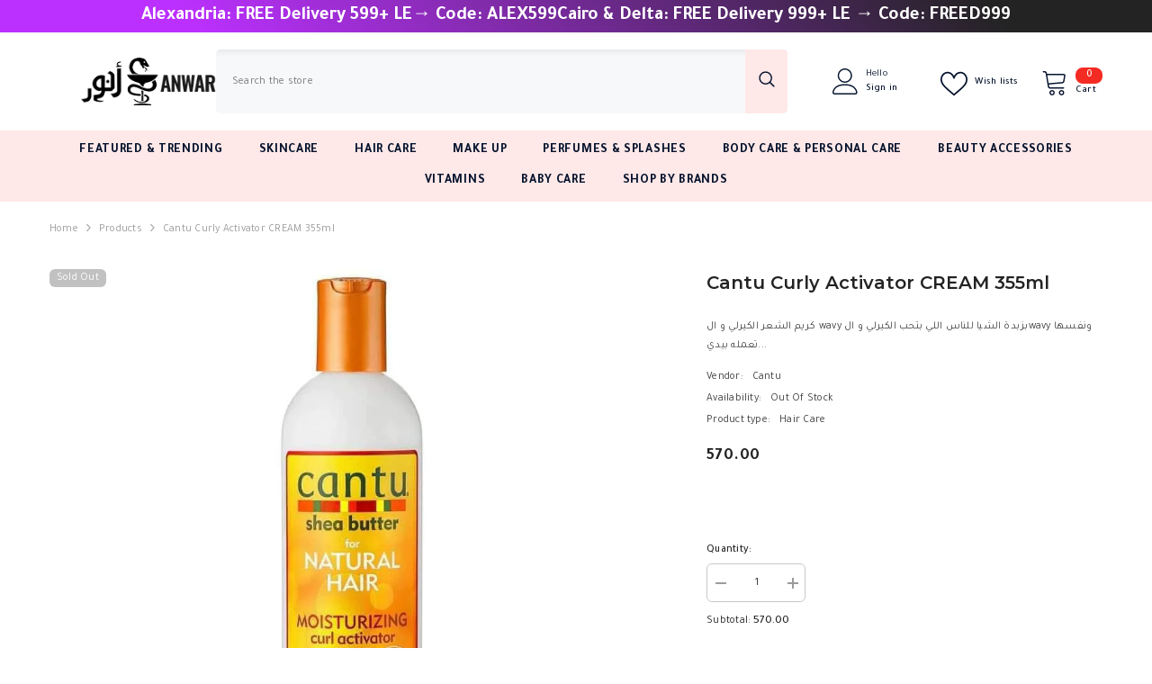

--- FILE ---
content_type: text/html; charset=utf-8
request_url: https://anwar.store/products/cantu-curly-activator-335ml
body_size: 74743
content:
<!doctype html><html class="no-js" lang="en">
    <head>
        <meta charset="utf-8">
        <meta http-equiv="X-UA-Compatible" content="IE=edge">
        <meta name="viewport" content="width=device-width,initial-scale=1">
        <meta name="theme-color" content="">
        <link rel="canonical" href="https://anwar.store/products/cantu-curly-activator-335ml" canonical-shop-url="https://anwar.store/"><link rel="shortcut icon" href="//anwar.store/cdn/shop/files/anwar_only_87aa968b-dcc3-43b8-ae96-4e90377a6a72_32x32.png?v=1613692252" type="image/png"><link rel="preconnect" href="https://cdn.shopify.com" crossorigin>
        <title>Cantu Curly Activator CREAM 355ml  &ndash; Anwar Store</title><meta name="description" content="كريم الشعر الكيرلي و ال wavy بزبدة الشيا للناس اللي بتحب الكيرلي و الwavy ونفسها تعمله بيدي كثافه للشعر الخفيف يقوي الشعر ويغذيه ويرطبه وبيمنع التقصف والهيشان بخلاصه زبده الشيا و زيت جوز الهند و الالوفيرا  خالى من السولفات و البرابين و الزيوت المعدنيه">

<meta property="og:site_name" content="Anwar Store">
<meta property="og:url" content="https://anwar.store/products/cantu-curly-activator-335ml">
<meta property="og:title" content="Cantu Curly Activator CREAM 355ml">
<meta property="og:type" content="product">
<meta property="og:description" content="كريم الشعر الكيرلي و ال wavy بزبدة الشيا للناس اللي بتحب الكيرلي و الwavy ونفسها تعمله بيدي كثافه للشعر الخفيف يقوي الشعر ويغذيه ويرطبه وبيمنع التقصف والهيشان بخلاصه زبده الشيا و زيت جوز الهند و الالوفيرا  خالى من السولفات و البرابين و الزيوت المعدنيه"><meta property="og:image" content="http://anwar.store/cdn/shop/products/Cantu-Curly-Activator-CREAM-335ml-Anwar-Store-245.webp?v=1739886945">
  <meta property="og:image:secure_url" content="https://anwar.store/cdn/shop/products/Cantu-Curly-Activator-CREAM-335ml-Anwar-Store-245.webp?v=1739886945">
  <meta property="og:image:width" content="960">
  <meta property="og:image:height" content="960"><meta property="og:price:amount" content="570.00">
  <meta property="og:price:currency" content="EGP"><meta name="twitter:card" content="summary_large_image">
<meta name="twitter:title" content="Cantu Curly Activator CREAM 355ml">
<meta name="twitter:description" content="كريم الشعر الكيرلي و ال wavy بزبدة الشيا للناس اللي بتحب الكيرلي و الwavy ونفسها تعمله بيدي كثافه للشعر الخفيف يقوي الشعر ويغذيه ويرطبه وبيمنع التقصف والهيشان بخلاصه زبده الشيا و زيت جوز الهند و الالوفيرا  خالى من السولفات و البرابين و الزيوت المعدنيه">

        <script>window.performance && window.performance.mark && window.performance.mark('shopify.content_for_header.start');</script><meta name="google-site-verification" content="ZJP-WEf9nvfy_Hlw2ZgSUPOMr1qLcN7R6AocviiqsyU">
<meta name="facebook-domain-verification" content="j4xly8xwz2gxwgiv4fe0aat2xbjmq3">
<meta id="shopify-digital-wallet" name="shopify-digital-wallet" content="/43891851432/digital_wallets/dialog">
<link rel="alternate" type="application/json+oembed" href="https://anwar.store/products/cantu-curly-activator-335ml.oembed">
<script async="async" src="/checkouts/internal/preloads.js?locale=en-EG"></script>
<script id="shopify-features" type="application/json">{"accessToken":"a7c7f96fbf1ae03ee4c5d12d78b62855","betas":["rich-media-storefront-analytics"],"domain":"anwar.store","predictiveSearch":true,"shopId":43891851432,"locale":"en"}</script>
<script>var Shopify = Shopify || {};
Shopify.shop = "anwardotstore.myshopify.com";
Shopify.locale = "en";
Shopify.currency = {"active":"EGP","rate":"1.0"};
Shopify.country = "EG";
Shopify.theme = {"name":"Anwar Mike","id":148686766317,"schema_name":"Ella","schema_version":"6.7.2","theme_store_id":null,"role":"main"};
Shopify.theme.handle = "null";
Shopify.theme.style = {"id":null,"handle":null};
Shopify.cdnHost = "anwar.store/cdn";
Shopify.routes = Shopify.routes || {};
Shopify.routes.root = "/";</script>
<script type="module">!function(o){(o.Shopify=o.Shopify||{}).modules=!0}(window);</script>
<script>!function(o){function n(){var o=[];function n(){o.push(Array.prototype.slice.apply(arguments))}return n.q=o,n}var t=o.Shopify=o.Shopify||{};t.loadFeatures=n(),t.autoloadFeatures=n()}(window);</script>
<script id="shop-js-analytics" type="application/json">{"pageType":"product"}</script>
<script defer="defer" async type="module" src="//anwar.store/cdn/shopifycloud/shop-js/modules/v2/client.init-shop-cart-sync_BT-GjEfc.en.esm.js"></script>
<script defer="defer" async type="module" src="//anwar.store/cdn/shopifycloud/shop-js/modules/v2/chunk.common_D58fp_Oc.esm.js"></script>
<script defer="defer" async type="module" src="//anwar.store/cdn/shopifycloud/shop-js/modules/v2/chunk.modal_xMitdFEc.esm.js"></script>
<script type="module">
  await import("//anwar.store/cdn/shopifycloud/shop-js/modules/v2/client.init-shop-cart-sync_BT-GjEfc.en.esm.js");
await import("//anwar.store/cdn/shopifycloud/shop-js/modules/v2/chunk.common_D58fp_Oc.esm.js");
await import("//anwar.store/cdn/shopifycloud/shop-js/modules/v2/chunk.modal_xMitdFEc.esm.js");

  window.Shopify.SignInWithShop?.initShopCartSync?.({"fedCMEnabled":true,"windoidEnabled":true});

</script>
<script>(function() {
  var isLoaded = false;
  function asyncLoad() {
    if (isLoaded) return;
    isLoaded = true;
    var urls = ["https:\/\/cdn.nfcube.com\/instafeed-f176f3d41bc0a5aabf479915789444fb.js?shop=anwardotstore.myshopify.com","https:\/\/blessifyinfotech.com\/back-in-stock\/front-script\/notifyStock.js?shop=anwardotstore.myshopify.com","https:\/\/assets1.adroll.com\/shopify\/latest\/j\/shopify_rolling_bootstrap_v2.js?adroll_adv_id=ODYPVICRDFE7TI3UO33ARR\u0026adroll_pix_id=7RYNGWOHHRGM5DEQDBKGRT\u0026shop=anwardotstore.myshopify.com"];
    for (var i = 0; i < urls.length; i++) {
      var s = document.createElement('script');
      s.type = 'text/javascript';
      s.async = true;
      s.src = urls[i];
      var x = document.getElementsByTagName('script')[0];
      x.parentNode.insertBefore(s, x);
    }
  };
  if(window.attachEvent) {
    window.attachEvent('onload', asyncLoad);
  } else {
    window.addEventListener('load', asyncLoad, false);
  }
})();</script>
<script id="__st">var __st={"a":43891851432,"offset":7200,"reqid":"8d0fae9c-12ac-4183-87e6-3a156e813803-1769144780","pageurl":"anwar.store\/products\/cantu-curly-activator-335ml","u":"86573877f8a3","p":"product","rtyp":"product","rid":5583248654504};</script>
<script>window.ShopifyPaypalV4VisibilityTracking = true;</script>
<script id="captcha-bootstrap">!function(){'use strict';const t='contact',e='account',n='new_comment',o=[[t,t],['blogs',n],['comments',n],[t,'customer']],c=[[e,'customer_login'],[e,'guest_login'],[e,'recover_customer_password'],[e,'create_customer']],r=t=>t.map((([t,e])=>`form[action*='/${t}']:not([data-nocaptcha='true']) input[name='form_type'][value='${e}']`)).join(','),a=t=>()=>t?[...document.querySelectorAll(t)].map((t=>t.form)):[];function s(){const t=[...o],e=r(t);return a(e)}const i='password',u='form_key',d=['recaptcha-v3-token','g-recaptcha-response','h-captcha-response',i],f=()=>{try{return window.sessionStorage}catch{return}},m='__shopify_v',_=t=>t.elements[u];function p(t,e,n=!1){try{const o=window.sessionStorage,c=JSON.parse(o.getItem(e)),{data:r}=function(t){const{data:e,action:n}=t;return t[m]||n?{data:e,action:n}:{data:t,action:n}}(c);for(const[e,n]of Object.entries(r))t.elements[e]&&(t.elements[e].value=n);n&&o.removeItem(e)}catch(o){console.error('form repopulation failed',{error:o})}}const l='form_type',E='cptcha';function T(t){t.dataset[E]=!0}const w=window,h=w.document,L='Shopify',v='ce_forms',y='captcha';let A=!1;((t,e)=>{const n=(g='f06e6c50-85a8-45c8-87d0-21a2b65856fe',I='https://cdn.shopify.com/shopifycloud/storefront-forms-hcaptcha/ce_storefront_forms_captcha_hcaptcha.v1.5.2.iife.js',D={infoText:'Protected by hCaptcha',privacyText:'Privacy',termsText:'Terms'},(t,e,n)=>{const o=w[L][v],c=o.bindForm;if(c)return c(t,g,e,D).then(n);var r;o.q.push([[t,g,e,D],n]),r=I,A||(h.body.append(Object.assign(h.createElement('script'),{id:'captcha-provider',async:!0,src:r})),A=!0)});var g,I,D;w[L]=w[L]||{},w[L][v]=w[L][v]||{},w[L][v].q=[],w[L][y]=w[L][y]||{},w[L][y].protect=function(t,e){n(t,void 0,e),T(t)},Object.freeze(w[L][y]),function(t,e,n,w,h,L){const[v,y,A,g]=function(t,e,n){const i=e?o:[],u=t?c:[],d=[...i,...u],f=r(d),m=r(i),_=r(d.filter((([t,e])=>n.includes(e))));return[a(f),a(m),a(_),s()]}(w,h,L),I=t=>{const e=t.target;return e instanceof HTMLFormElement?e:e&&e.form},D=t=>v().includes(t);t.addEventListener('submit',(t=>{const e=I(t);if(!e)return;const n=D(e)&&!e.dataset.hcaptchaBound&&!e.dataset.recaptchaBound,o=_(e),c=g().includes(e)&&(!o||!o.value);(n||c)&&t.preventDefault(),c&&!n&&(function(t){try{if(!f())return;!function(t){const e=f();if(!e)return;const n=_(t);if(!n)return;const o=n.value;o&&e.removeItem(o)}(t);const e=Array.from(Array(32),(()=>Math.random().toString(36)[2])).join('');!function(t,e){_(t)||t.append(Object.assign(document.createElement('input'),{type:'hidden',name:u})),t.elements[u].value=e}(t,e),function(t,e){const n=f();if(!n)return;const o=[...t.querySelectorAll(`input[type='${i}']`)].map((({name:t})=>t)),c=[...d,...o],r={};for(const[a,s]of new FormData(t).entries())c.includes(a)||(r[a]=s);n.setItem(e,JSON.stringify({[m]:1,action:t.action,data:r}))}(t,e)}catch(e){console.error('failed to persist form',e)}}(e),e.submit())}));const S=(t,e)=>{t&&!t.dataset[E]&&(n(t,e.some((e=>e===t))),T(t))};for(const o of['focusin','change'])t.addEventListener(o,(t=>{const e=I(t);D(e)&&S(e,y())}));const B=e.get('form_key'),M=e.get(l),P=B&&M;t.addEventListener('DOMContentLoaded',(()=>{const t=y();if(P)for(const e of t)e.elements[l].value===M&&p(e,B);[...new Set([...A(),...v().filter((t=>'true'===t.dataset.shopifyCaptcha))])].forEach((e=>S(e,t)))}))}(h,new URLSearchParams(w.location.search),n,t,e,['guest_login'])})(!0,!0)}();</script>
<script integrity="sha256-4kQ18oKyAcykRKYeNunJcIwy7WH5gtpwJnB7kiuLZ1E=" data-source-attribution="shopify.loadfeatures" defer="defer" src="//anwar.store/cdn/shopifycloud/storefront/assets/storefront/load_feature-a0a9edcb.js" crossorigin="anonymous"></script>
<script data-source-attribution="shopify.dynamic_checkout.dynamic.init">var Shopify=Shopify||{};Shopify.PaymentButton=Shopify.PaymentButton||{isStorefrontPortableWallets:!0,init:function(){window.Shopify.PaymentButton.init=function(){};var t=document.createElement("script");t.src="https://anwar.store/cdn/shopifycloud/portable-wallets/latest/portable-wallets.en.js",t.type="module",document.head.appendChild(t)}};
</script>
<script data-source-attribution="shopify.dynamic_checkout.buyer_consent">
  function portableWalletsHideBuyerConsent(e){var t=document.getElementById("shopify-buyer-consent"),n=document.getElementById("shopify-subscription-policy-button");t&&n&&(t.classList.add("hidden"),t.setAttribute("aria-hidden","true"),n.removeEventListener("click",e))}function portableWalletsShowBuyerConsent(e){var t=document.getElementById("shopify-buyer-consent"),n=document.getElementById("shopify-subscription-policy-button");t&&n&&(t.classList.remove("hidden"),t.removeAttribute("aria-hidden"),n.addEventListener("click",e))}window.Shopify?.PaymentButton&&(window.Shopify.PaymentButton.hideBuyerConsent=portableWalletsHideBuyerConsent,window.Shopify.PaymentButton.showBuyerConsent=portableWalletsShowBuyerConsent);
</script>
<script>
  function portableWalletsCleanup(e){e&&e.src&&console.error("Failed to load portable wallets script "+e.src);var t=document.querySelectorAll("shopify-accelerated-checkout .shopify-payment-button__skeleton, shopify-accelerated-checkout-cart .wallet-cart-button__skeleton"),e=document.getElementById("shopify-buyer-consent");for(let e=0;e<t.length;e++)t[e].remove();e&&e.remove()}function portableWalletsNotLoadedAsModule(e){e instanceof ErrorEvent&&"string"==typeof e.message&&e.message.includes("import.meta")&&"string"==typeof e.filename&&e.filename.includes("portable-wallets")&&(window.removeEventListener("error",portableWalletsNotLoadedAsModule),window.Shopify.PaymentButton.failedToLoad=e,"loading"===document.readyState?document.addEventListener("DOMContentLoaded",window.Shopify.PaymentButton.init):window.Shopify.PaymentButton.init())}window.addEventListener("error",portableWalletsNotLoadedAsModule);
</script>

<script type="module" src="https://anwar.store/cdn/shopifycloud/portable-wallets/latest/portable-wallets.en.js" onError="portableWalletsCleanup(this)" crossorigin="anonymous"></script>
<script nomodule>
  document.addEventListener("DOMContentLoaded", portableWalletsCleanup);
</script>

<link id="shopify-accelerated-checkout-styles" rel="stylesheet" media="screen" href="https://anwar.store/cdn/shopifycloud/portable-wallets/latest/accelerated-checkout-backwards-compat.css" crossorigin="anonymous">
<style id="shopify-accelerated-checkout-cart">
        #shopify-buyer-consent {
  margin-top: 1em;
  display: inline-block;
  width: 100%;
}

#shopify-buyer-consent.hidden {
  display: none;
}

#shopify-subscription-policy-button {
  background: none;
  border: none;
  padding: 0;
  text-decoration: underline;
  font-size: inherit;
  cursor: pointer;
}

#shopify-subscription-policy-button::before {
  box-shadow: none;
}

      </style>
<script id="sections-script" data-sections="header-navigation-plain,header-mobile" defer="defer" src="//anwar.store/cdn/shop/t/15/compiled_assets/scripts.js?v=5224"></script>
<script>window.performance && window.performance.mark && window.performance.mark('shopify.content_for_header.end');</script>
        <style>@import url('https://fonts.googleapis.com/css?family=Tajawal:300,300i,400,400i,500,500i,600,600i,700,700i,800,800i&display=swap');
                
@import url('https://fonts.googleapis.com/css?family=Montserrat:300,300i,400,400i,500,500i,600,600i,700,700i,800,800i&display=swap');
                    
:root {
        --font-family-1: Tajawal;
        --font-family-2: Montserrat;

        /* Settings Body */--font-body-family: Tajawal;--font-body-size: 12px;--font-body-weight: 400;--body-line-height: 22px;--body-letter-spacing: .02em;

        /* Settings Heading */--font-heading-family: Montserrat;--font-heading-size: 16px;--font-heading-weight: 700;--font-heading-style: normal;--heading-line-height: 24px;--heading-letter-spacing: .05em;--heading-text-transform: uppercase;--heading-border-height: 2px;

        /* Menu Lv1 */--font-menu-lv1-family: Tajawal;--font-menu-lv1-size: 14px;--font-menu-lv1-weight: 700;--menu-lv1-line-height: 22px;--menu-lv1-letter-spacing: .05em;--menu-lv1-text-transform: uppercase;

        /* Menu Lv2 */--font-menu-lv2-family: Tajawal;--font-menu-lv2-size: 12px;--font-menu-lv2-weight: 400;--menu-lv2-line-height: 22px;--menu-lv2-letter-spacing: .02em;--menu-lv2-text-transform: capitalize;

        /* Menu Lv3 */--font-menu-lv3-family: Tajawal;--font-menu-lv3-size: 12px;--font-menu-lv3-weight: 400;--menu-lv3-line-height: 22px;--menu-lv3-letter-spacing: .02em;--menu-lv3-text-transform: capitalize;

        /* Mega Menu Lv2 */--font-mega-menu-lv2-family: Tajawal;--font-mega-menu-lv2-size: 12px;--font-mega-menu-lv2-weight: 600;--font-mega-menu-lv2-style: normal;--mega-menu-lv2-line-height: 22px;--mega-menu-lv2-letter-spacing: .02em;--mega-menu-lv2-text-transform: uppercase;

        /* Mega Menu Lv3 */--font-mega-menu-lv3-family: Tajawal;--font-mega-menu-lv3-size: 12px;--font-mega-menu-lv3-weight: 400;--mega-menu-lv3-line-height: 22px;--mega-menu-lv3-letter-spacing: .02em;--mega-menu-lv3-text-transform: capitalize;

        /* Product Card Title */--product-title-font: Tajawal;--product-title-font-size : 14px;--product-title-font-weight : 600;--product-title-line-height: 22px;--product-title-letter-spacing: .02em;--product-title-line-text : 2;--product-title-text-transform : capitalize;--product-title-margin-bottom: 10px;

        /* Product Card Vendor */--product-vendor-font: Tajawal;--product-vendor-font-size : 12px;--product-vendor-font-weight : 400;--product-vendor-font-style : normal;--product-vendor-line-height: 22px;--product-vendor-letter-spacing: .02em;--product-vendor-text-transform : uppercase;--product-vendor-margin-bottom: 0px;--product-vendor-margin-top: 0px;

        /* Product Card Price */--product-price-font: Tajawal;--product-price-font-size : 14px;--product-price-font-weight : 600;--product-price-line-height: 22px;--product-price-letter-spacing: .02em;--product-price-margin-top: 0px;--product-price-margin-bottom: 13px;

        /* Product Card Badge */--badge-font: Tajawal;--badge-font-size : 12px;--badge-font-weight : 400;--badge-text-transform : capitalize;--badge-letter-spacing: .02em;--badge-line-height: 20px;--badge-border-radius: 6px;--badge-padding-top: 0px;--badge-padding-bottom: 0px;--badge-padding-left-right: 8px;--badge-postion-top: 0px;--badge-postion-left-right: 0px;

        /* Product Quickview */
        --product-quickview-font-size : 12px; --product-quickview-line-height: 23px; --product-quickview-border-radius: 1px; --product-quickview-padding-top: 0px; --product-quickview-padding-bottom: 0px; --product-quickview-padding-left-right: 7px; --product-quickview-sold-out-product: #e95144;--product-quickview-box-shadow: none;/* Blog Card Tile */--blog-title-font: Montserrat;--blog-title-font-size : 20px; --blog-title-font-weight : 700; --blog-title-line-height: 29px; --blog-title-letter-spacing: .09em; --blog-title-text-transform : uppercase;

        /* Blog Card Info (Date, Author) */--blog-info-font: Tajawal;--blog-info-font-size : 14px; --blog-info-font-weight : 400; --blog-info-line-height: 20px; --blog-info-letter-spacing: .02em; --blog-info-text-transform : uppercase;

        /* Button 1 */--btn-1-font-family: Tajawal;--btn-1-font-size: 14px; --btn-1-font-weight: 700; --btn-1-text-transform: uppercase; --btn-1-line-height: 22px; --btn-1-letter-spacing: .05em; --btn-1-text-align: center; --btn-1-border-radius: 6px; --btn-1-border-width: 1px; --btn-1-border-style: solid; --btn-1-padding-top: 10px; --btn-1-padding-bottom: 10px; --btn-1-horizontal-length: 0px; --btn-1-vertical-length: 0px; --btn-1-blur-radius: 0px; --btn-1-spread: 0px;
        
--btn-1-all-bg-opacity-hover: rgba(0, 0, 0, 0.5);--btn-1-inset: ;/* Button 2 */--btn-2-font-family: Tajawal;--btn-2-font-size: 14px; --btn-2-font-weight: 700; --btn-2-text-transform: uppercase; --btn-2-line-height: 22px; --btn-2-letter-spacing: .05em; --btn-2-text-align: center; --btn-2-border-radius: 6px; --btn-2-border-width: 1px; --btn-2-border-style: solid; --btn-2-padding-top: 13px; --btn-2-padding-bottom: 13px; --btn-2-horizontal-length: 0px; --btn-2-vertical-length: 0px; --btn-2-blur-radius: 0px; --btn-2-spread: 0px;
        
--btn-2-all-bg-opacity-hover: rgba(0, 0, 0, 0.5);--btn-2-inset: ;/* Button 3 */--btn-3-font-family: Tajawal;--btn-3-font-size: 14px; --btn-3-font-weight: 700; --btn-3-text-transform: uppercase; --btn-3-line-height: 22px; --btn-3-letter-spacing: .05em; --btn-3-text-align: center; --btn-3-border-radius: 20px; --btn-3-border-width: 1px; --btn-3-border-style: solid; --btn-3-padding-top: 10px; --btn-3-padding-bottom: 10px; --btn-3-horizontal-length: 0px; --btn-3-vertical-length: 0px; --btn-3-blur-radius: 0px; --btn-3-spread: 0px;
        
--btn-3-all-bg-opacity: rgba(0, 0, 0, 0.1);--btn-3-all-bg-opacity-hover: rgba(0, 0, 0, 0.1);--btn-3-inset: ;/* Footer Heading */--footer-heading-font-family: Tajawal;--footer-heading-font-size : 15px; --footer-heading-font-weight : 600; --footer-heading-line-height : 22px; --footer-heading-letter-spacing : .05em; --footer-heading-text-transform : uppercase;

        /* Footer Link */--footer-link-font-family: Tajawal;--footer-link-font-size : 12px; --footer-link-font-weight : ; --footer-link-line-height : 28px; --footer-link-letter-spacing : .02em; --footer-link-text-transform : capitalize;

        /* Page Title */--font-page-title-family: Tajawal;--font-page-title-size: 20px; --font-page-title-weight: 700; --font-page-title-style: normal; --page-title-line-height: 20px; --page-title-letter-spacing: .05em; --page-title-text-transform: uppercase;

        /* Font Product Tab Title */
        --font-tab-type-1: Tajawal; --font-tab-type-2: Montserrat;

        /* Text Size */
        --text-size-font-size : 10px; --text-size-font-weight : 400; --text-size-line-height : 22px; --text-size-letter-spacing : 0; --text-size-text-transform : uppercase; --text-size-color : #787878;

        /* Font Weight */
        --font-weight-normal: 400; --font-weight-medium: 500; --font-weight-semibold: 600; --font-weight-bold: 700; --font-weight-bolder: 800; --font-weight-black: 900;

        /* Radio Button */
        --form-label-checkbox-before-bg: #fff; --form-label-checkbox-before-border: #cecece; --form-label-checkbox-before-bg-checked: #000;

        /* Conatiner */
        --body-custom-width-container: 1600px;

        /* Layout Boxed */
        --color-background-layout-boxed: #f8f8f8;/* Arrow */
        --position-horizontal-slick-arrow: 0;

        /* General Color*/
        --color-text: #232323; --color-text2: #969696; --color-global: #232323; --color-white: #FFFFFF; --color-grey: #868686; --color-black: #202020; --color-base-text-rgb: 35, 35, 35; --color-base-text2-rgb: 150, 150, 150; --color-background: #ffffff; --color-background-rgb: 255, 255, 255; --color-background-overylay: rgba(255, 255, 255, 0.9); --color-base-accent-text: ; --color-base-accent-1: ; --color-base-accent-2: ; --color-link: #232323; --color-link-hover: #232323; --color-error: #D93333; --color-error-bg: #FCEEEE; --color-success: #5A5A5A; --color-success-bg: #DFF0D8; --color-info: #202020; --color-info-bg: #FFF2DD; --color-link-underline: rgba(35, 35, 35, 0.5); --color-breadcrumb: #999999; --colors-breadcrumb-hover: #232323;--colors-breadcrumb-active: #999999; --border-global: #e6e6e6; --bg-global: #fafafa; --bg-planceholder: #fafafa; --color-warning: #fff; --bg-warning: #e0b252; --color-background-10 : #e9e9e9; --color-background-20 : #d3d3d3; --color-background-30 : #bdbdbd; --color-background-50 : #919191; --color-background-global : #919191;

        /* Arrow Color */
        --arrow-color: #323232; --arrow-background-color: #fff; --arrow-border-color: #ccc;--arrow-color-hover: #323232;--arrow-background-color-hover: #f8f8f8;--arrow-border-color-hover: #f8f8f8;--arrow-width: 35px;--arrow-height: 35px;--arrow-size: px;--arrow-size-icon: 17px;--arrow-border-radius: 50%;--arrow-border-width: 1px;--arrow-width-half: -17px;

        /* Pagination Color */
        --pagination-item-color: #3c3c3c; --pagination-item-color-active: #3c3c3c; --pagination-item-bg-color: #fff;--pagination-item-bg-color-active: #fff;--pagination-item-border-color: #fff;--pagination-item-border-color-active: #ffffff;--pagination-arrow-color: #3c3c3c;--pagination-arrow-color-active: #3c3c3c;--pagination-arrow-bg-color: #fff;--pagination-arrow-bg-color-active: #fff;--pagination-arrow-border-color: #fff;--pagination-arrow-border-color-active: #fff;

        /* Dots Color */
        --dots-color: transparent;--dots-border-color: #323232;--dots-color-active: #323232;--dots-border-color-active: #323232;--dots-style2-background-opacity: #00000050;--dots-width: 12px;--dots-height: 12px;

        /* Button Color */
        --btn-1-color: #FFFFFF;--btn-1-bg: #232323;--btn-1-border: #232323;--btn-1-color-hover: #232323;--btn-1-bg-hover: #FFE8E8;--btn-1-border-hover: #FFE8E8;
        --btn-2-color: #ffffff;--btn-2-bg: #232323;--btn-2-border: #232323;--btn-2-color-hover: #FFFFFF;--btn-2-bg-hover: #232323;--btn-2-border-hover: #FFE8E8;
        --btn-3-color: #FFFFFF;--btn-3-bg: #e9514b;--btn-3-border: #e9514b;--btn-3-color-hover: #ffffff;--btn-3-bg-hover: #e9514b;--btn-3-border-hover: #e9514b;
        --anchor-transition: all ease .3s;--bg-white: #ffffff;--bg-black: #000000;--bg-grey: #808080;--icon: var(--color-text);--text-cart: #3c3c3c;--duration-short: 100ms;--duration-default: 350ms;--duration-long: 500ms;--form-input-bg: #ffffff;--form-input-border: #c7c7c7;--form-input-color: #232323;--form-input-placeholder: #868686;--form-label: #232323;

        --new-badge-color: #232323;--new-badge-bg: #FFFFFF;--sale-badge-color: #ffffff;--sale-badge-bg: #e95144;--sold-out-badge-color: #ffffff;--sold-out-badge-bg: #c1c1c1;--custom-badge-color: #ffffff;--custom-badge-bg: #ffbb49;--bundle-badge-color: #ffffff;--bundle-badge-bg: #232323;
        
        --product-title-color : #232323;--product-title-color-hover : #232323;--product-vendor-color : #969696;--product-price-color : #232323;--product-sale-price-color : #e95144;--product-compare-price-color : #969696;--product-countdown-color : #c12e48;--product-countdown-bg-color : #ffffff;

        --product-swatch-border : #cbcbcb;--product-swatch-border-active : #232323;--product-swatch-width : 40px;--product-swatch-height : 40px;--product-swatch-border-radius : 0px;--product-swatch-color-width : 40px;--product-swatch-color-height : 40px;--product-swatch-color-border-radius : 20px;

        --product-wishlist-color : #000000;--product-wishlist-bg : #ffffff;--product-wishlist-border : transparent;--product-wishlist-color-added : #ffffff;--product-wishlist-bg-added : #000000;--product-wishlist-border-added : transparent;--product-compare-color : #000000;--product-compare-bg : #FFFFFF;--product-compare-color-added : #D12442; --product-compare-bg-added : #FFFFFF; --product-hot-stock-text-color : #d62828; --product-quick-view-color : #000000; --product-cart-image-fit : contain; --product-title-variant-font-size: 16px;--product-quick-view-bg : #FFFFFF;--product-quick-view-bg-above-button: rgba(255, 255, 255, 0.7);--product-quick-view-color-hover : #FFFFFF;--product-quick-view-bg-hover : #000000;--product-action-color : #FFFFFF;--product-action-bg : #000000;--product-action-border : #000000;--product-action-color-hover : #000000;--product-action-bg-hover : #FFE8E8;--product-action-border-hover : #FFE8E8;

        /* Multilevel Category Filter */
        --color-label-multiLevel-categories: #232323;--bg-label-multiLevel-categories: #fff;--color-button-multiLevel-categories: #fff;--bg-button-multiLevel-categories: #ff8b21;--border-button-multiLevel-categories: transparent;--hover-color-button-multiLevel-categories: #fff;--hover-bg-button-multiLevel-categories: #ff8b21;--cart-item-bg : #ffffff;--cart-item-border : #e8e8e8;--cart-item-border-width : 1px;--cart-item-border-style : solid;--free-shipping-height : 10px;--free-shipping-border-radius : 20px;--free-shipping-color : #727272; --free-shipping-bg : #ededed;--free-shipping-bg-1: #e95144;--free-shipping-bg-2: #ffc206;--free-shipping-bg-3: #69c69c;--free-shipping-bg-4: #69c69c; --free-shipping-min-height : 20.0px;--w-product-swatch-custom: 30px;--h-product-swatch-custom: 30px;--w-product-swatch-custom-mb: 20px;--h-product-swatch-custom-mb: 20px;--font-size-product-swatch-more: 12px;--swatch-border : #cbcbcb;--swatch-border-active : #232323;

        --variant-size: #232323;--variant-size-border: #e7e7e7;--variant-size-bg: #ffffff;--variant-size-hover: #ffffff;--variant-size-border-hover: #232323;--variant-size-bg-hover: #232323;--variant-bg : #ffffff; --variant-color : #232323; --variant-bg-active : #ffffff; --variant-color-active : #232323;

        --fontsize-text-social: 12px;
        --page-content-distance: 64px;--sidebar-content-distance: 40px;--button-transition-ease: cubic-bezier(.25,.46,.45,.94);

        /* Loading Spinner Color */
        --spinner-top-color: #fc0; --spinner-right-color: #4dd4c6; --spinner-bottom-color: #f00; --spinner-left-color: #f6f6f6;

        /* Product Card Marquee */
        --product-marquee-background-color: ;--product-marquee-text-color: #FFFFFF;--product-marquee-text-size: 14px;--product-marquee-text-mobile-size: 14px;--product-marquee-text-weight: 400;--product-marquee-text-transform: none;--product-marquee-text-style: italic;--product-marquee-speed: ; --product-marquee-line-height: calc(var(--product-marquee-text-mobile-size) * 1.5);
    }
</style>
        <link href="//anwar.store/cdn/shop/t/15/assets/base.css?v=16359056810482646821741915307" rel="stylesheet" type="text/css" media="all" />
<link href="//anwar.store/cdn/shop/t/15/assets/layout_rtl.css?v=9385410173625328741741905542" rel="stylesheet" type="text/css" media="all" />
<link href="//anwar.store/cdn/shop/t/15/assets/animated.css?v=124579380764407670711741905457" rel="stylesheet" type="text/css" media="all" />
<link href="//anwar.store/cdn/shop/t/15/assets/component-card.css?v=30603824125096546601741905471" rel="stylesheet" type="text/css" media="all" />
<link href="//anwar.store/cdn/shop/t/15/assets/component-loading-overlay.css?v=23413779889692260311741905491" rel="stylesheet" type="text/css" media="all" />
<link href="//anwar.store/cdn/shop/t/15/assets/component-loading-banner.css?v=69856287195459887291741905490" rel="stylesheet" type="text/css" media="all" />
<link href="//anwar.store/cdn/shop/t/15/assets/component-quick-cart.css?v=26051518140860836451741905504" rel="stylesheet" type="text/css" media="all" />
<link rel="stylesheet" href="//anwar.store/cdn/shop/t/15/assets/vendor.css?v=51530415543490038341741905561" media="print" onload="this.media='all'">
<noscript><link href="//anwar.store/cdn/shop/t/15/assets/vendor.css?v=51530415543490038341741905561" rel="stylesheet" type="text/css" media="all" /></noscript>



<link href="//anwar.store/cdn/shop/t/15/assets/component-predictive-search.css?v=108862789226156590491741905498" rel="stylesheet" type="text/css" media="all" />
<link rel="stylesheet" href="//anwar.store/cdn/shop/t/15/assets/component-newsletter.css?v=111617043413587308161741905496" media="print" onload="this.media='all'">
<link rel="stylesheet" href="//anwar.store/cdn/shop/t/15/assets/component-slider.css?v=134420753549460766241741905511" media="print" onload="this.media='all'">
<link rel="stylesheet" href="//anwar.store/cdn/shop/t/15/assets/component-list-social.css?v=102044711114163579551741905490" media="print" onload="this.media='all'"><noscript><link href="//anwar.store/cdn/shop/t/15/assets/component-newsletter.css?v=111617043413587308161741905496" rel="stylesheet" type="text/css" media="all" /></noscript>
<noscript><link href="//anwar.store/cdn/shop/t/15/assets/component-slider.css?v=134420753549460766241741905511" rel="stylesheet" type="text/css" media="all" /></noscript>
<noscript><link href="//anwar.store/cdn/shop/t/15/assets/component-list-social.css?v=102044711114163579551741905490" rel="stylesheet" type="text/css" media="all" /></noscript>

<style type="text/css">
	.nav-title-mobile {display: none;}.list-menu--disclosure{display: none;position: absolute;min-width: 100%;width: 22rem;background-color: var(--bg-white);box-shadow: 0 1px 4px 0 rgb(0 0 0 / 15%);padding: 5px 0 5px 20px;opacity: 0;visibility: visible;pointer-events: none;transition: opacity var(--duration-default) ease, transform var(--duration-default) ease;}.list-menu--disclosure-2{margin-left: calc(100% - 15px);z-index: 2;top: -5px;}.list-menu--disclosure:focus {outline: none;}.list-menu--disclosure.localization-selector {max-height: 18rem;overflow: auto;width: 10rem;padding: 0.5rem;}.js menu-drawer > details > summary::before, .js menu-drawer > details[open]:not(.menu-opening) > summary::before {content: '';position: absolute;cursor: default;width: 100%;height: calc(100vh - 100%);height: calc(var(--viewport-height, 100vh) - (var(--header-bottom-position, 100%)));top: 100%;left: 0;background: var(--color-foreground-50);opacity: 0;visibility: hidden;z-index: 2;transition: opacity var(--duration-default) ease,visibility var(--duration-default) ease;}menu-drawer > details[open] > summary::before {visibility: visible;opacity: 1;}.menu-drawer {position: absolute;transform: translateX(-100%);visibility: hidden;z-index: 3;left: 0;top: 100%;width: 100%;max-width: calc(100vw - 4rem);padding: 0;border: 0.1rem solid var(--color-background-10);border-left: 0;border-bottom: 0;background-color: var(--bg-white);overflow-x: hidden;}.js .menu-drawer {height: calc(100vh - 100%);height: calc(var(--viewport-height, 100vh) - (var(--header-bottom-position, 100%)));}.js details[open] > .menu-drawer, .js details[open] > .menu-drawer__submenu {transition: transform var(--duration-default) ease, visibility var(--duration-default) ease;}.no-js details[open] > .menu-drawer, .js details[open].menu-opening > .menu-drawer, details[open].menu-opening > .menu-drawer__submenu {transform: translateX(0);visibility: visible;}@media screen and (min-width: 750px) {.menu-drawer {width: 40rem;}.no-js .menu-drawer {height: auto;}}.menu-drawer__inner-container {position: relative;height: 100%;}.menu-drawer__navigation-container {display: grid;grid-template-rows: 1fr auto;align-content: space-between;overflow-y: auto;height: 100%;}.menu-drawer__navigation {padding: 0 0 5.6rem 0;}.menu-drawer__inner-submenu {height: 100%;overflow-x: hidden;overflow-y: auto;}.no-js .menu-drawer__navigation {padding: 0;}.js .menu-drawer__menu li {width: 100%;border-bottom: 1px solid #e6e6e6;overflow: hidden;}.menu-drawer__menu-item{line-height: var(--body-line-height);letter-spacing: var(--body-letter-spacing);padding: 10px 20px 10px 15px;cursor: pointer;display: flex;align-items: center;justify-content: space-between;}.menu-drawer__menu-item .label{display: inline-block;vertical-align: middle;font-size: calc(var(--font-body-size) - 4px);font-weight: var(--font-weight-normal);letter-spacing: var(--body-letter-spacing);height: 20px;line-height: 20px;margin: 0 0 0 10px;padding: 0 5px;text-transform: uppercase;text-align: center;position: relative;}.menu-drawer__menu-item .label:before{content: "";position: absolute;border: 5px solid transparent;top: 50%;left: -9px;transform: translateY(-50%);}.menu-drawer__menu-item > .icon{width: 24px;height: 24px;margin: 0 10px 0 0;}.menu-drawer__menu-item > .symbol {position: absolute;right: 20px;top: 50%;transform: translateY(-50%);display: flex;align-items: center;justify-content: center;font-size: 0;pointer-events: none;}.menu-drawer__menu-item > .symbol .icon{width: 14px;height: 14px;opacity: .6;}.menu-mobile-icon .menu-drawer__menu-item{justify-content: flex-start;}.no-js .menu-drawer .menu-drawer__menu-item > .symbol {display: none;}.js .menu-drawer__submenu {position: absolute;top: 0;width: 100%;bottom: 0;left: 0;background-color: var(--bg-white);z-index: 1;transform: translateX(100%);visibility: hidden;}.js .menu-drawer__submenu .menu-drawer__submenu {overflow-y: auto;}.menu-drawer__close-button {display: block;width: 100%;padding: 10px 15px;background-color: transparent;border: none;background: #f6f8f9;position: relative;}.menu-drawer__close-button .symbol{position: absolute;top: auto;left: 20px;width: auto;height: 22px;z-index: 10;display: flex;align-items: center;justify-content: center;font-size: 0;pointer-events: none;}.menu-drawer__close-button .icon {display: inline-block;vertical-align: middle;width: 18px;height: 18px;transform: rotate(180deg);}.menu-drawer__close-button .text{max-width: calc(100% - 50px);white-space: nowrap;overflow: hidden;text-overflow: ellipsis;display: inline-block;vertical-align: top;width: 100%;margin: 0 auto;}.no-js .menu-drawer__close-button {display: none;}.menu-drawer__utility-links {padding: 2rem;}.menu-drawer__account {display: inline-flex;align-items: center;text-decoration: none;padding: 1.2rem;margin-left: -1.2rem;font-size: 1.4rem;}.menu-drawer__account .icon-account {height: 2rem;width: 2rem;margin-right: 1rem;}.menu-drawer .list-social {justify-content: flex-start;margin-left: -1.25rem;margin-top: 2rem;}.menu-drawer .list-social:empty {display: none;}.menu-drawer .list-social__link {padding: 1.3rem 1.25rem;}

	/* Style General */
	.d-block{display: block}.d-inline-block{display: inline-block}.d-flex{display: flex}.d-none {display: none}.d-grid{display: grid}.ver-alg-mid {vertical-align: middle}.ver-alg-top{vertical-align: top}
	.flex-jc-start{justify-content:flex-start}.flex-jc-end{justify-content:flex-end}.flex-jc-center{justify-content:center}.flex-jc-between{justify-content:space-between}.flex-jc-stretch{justify-content:stretch}.flex-align-start{align-items: flex-start}.flex-align-center{align-items: center}.flex-align-end{align-items: flex-end}.flex-align-stretch{align-items:stretch}.flex-wrap{flex-wrap: wrap}.flex-nowrap{flex-wrap: nowrap}.fd-row{flex-direction:row}.fd-row-reverse{flex-direction:row-reverse}.fd-column{flex-direction:column}.fd-column-reverse{flex-direction:column-reverse}.fg-0{flex-grow:0}.fs-0{flex-shrink:0}.gap-15{gap:15px}.gap-30{gap:30px}.gap-col-30{column-gap:30px}
	.p-relative{position:relative}.p-absolute{position:absolute}.p-static{position:static}.p-fixed{position:fixed;}
	.zi-1{z-index:1}.zi-2{z-index:2}.zi-3{z-index:3}.zi-5{z-index:5}.zi-6{z-index:6}.zi-7{z-index:7}.zi-9{z-index:9}.zi-10{z-index:10}.zi-99{z-index:99} .zi-100{z-index:100} .zi-101{z-index:101}
	.top-0{top:0}.top-100{top:100%}.top-auto{top:auto}.left-0{left:0}.left-auto{left:auto}.right-0{right:0}.right-auto{right:auto}.bottom-0{bottom:0}
	.middle-y{top:50%;transform:translateY(-50%)}.middle-x{left:50%;transform:translateX(-50%)}
	.opacity-0{opacity:0}.opacity-1{opacity:1}
	.o-hidden{overflow:hidden}.o-visible{overflow:visible}.o-unset{overflow:unset}.o-x-hidden{overflow-x:hidden}.o-y-auto{overflow-y:auto;}
	.pt-0{padding-top:0}.pt-2{padding-top:2px}.pt-5{padding-top:5px}.pt-10{padding-top:10px}.pt-10-imp{padding-top:10px !important}.pt-12{padding-top:12px}.pt-16{padding-top:16px}.pt-20{padding-top:20px}.pt-24{padding-top:24px}.pt-30{padding-top:30px}.pt-32{padding-top:32px}.pt-36{padding-top:36px}.pt-48{padding-top:48px}.pb-0{padding-bottom:0}.pb-5{padding-bottom:5px}.pb-10{padding-bottom:10px}.pb-10-imp{padding-bottom:10px !important}.pb-12{padding-bottom:12px}.pb-15{padding-bottom:15px}.pb-16{padding-bottom:16px}.pb-18{padding-bottom:18px}.pb-20{padding-bottom:20px}.pb-24{padding-bottom:24px}.pb-32{padding-bottom:32px}.pb-40{padding-bottom:40px}.pb-48{padding-bottom:48px}.pb-50{padding-bottom:50px}.pb-80{padding-bottom:80px}.pb-84{padding-bottom:84px}.pr-0{padding-right:0}.pr-5{padding-right: 5px}.pr-10{padding-right:10px}.pr-20{padding-right:20px}.pr-24{padding-right:24px}.pr-30{padding-right:30px}.pr-36{padding-right:36px}.pr-80{padding-right:80px}.pl-0{padding-left:0}.pl-12{padding-left:12px}.pl-20{padding-left:20px}.pl-24{padding-left:24px}.pl-36{padding-left:36px}.pl-48{padding-left:48px}.pl-52{padding-left:52px}.pl-80{padding-left:80px}.p-zero{padding:0}
	.m-lr-auto{margin:0 auto}.m-zero{margin:0}.ml-auto{margin-left:auto}.ml-0{margin-left:0}.ml-5{margin-left:5px}.ml-15{margin-left:15px}.ml-20{margin-left:20px}.ml-30{margin-left:30px}.mr-auto{margin-right:auto}.mr-0{margin-right:0}.mr-5{margin-right:5px}.mr-10{margin-right:10px}.mr-20{margin-right:20px}.mr-30{margin-right:30px}.mt-0{margin-top: 0}.mt-10{margin-top: 10px}.mt-15{margin-top: 15px}.mt-20{margin-top: 20px}.mt-25{margin-top: 25px}.mt-30{margin-top: 30px}.mt-40{margin-top: 40px}.mt-45{margin-top: 45px}.mb-0{margin-bottom: 0}.mb-5{margin-bottom: 5px}.mb-10{margin-bottom: 10px}.mb-15{margin-bottom: 15px}.mb-18{margin-bottom: 18px}.mb-20{margin-bottom: 20px}.mb-30{margin-bottom: 30px}
	.h-0{height:0}.h-100{height:100%}.h-100v{height:100vh}.h-auto{height:auto}.mah-100{max-height:100%}.mih-15{min-height: 15px}.mih-none{min-height: unset}.lih-15{line-height: 15px}
	.w-50pc{width:50%}.w-100{width:100%}.w-100v{width:100vw}.maw-100{max-width:100%}.maw-300{max-width:300px}.maw-480{max-width: 480px}.maw-780{max-width: 780px}.w-auto{width:auto}.minw-auto{min-width: auto}.min-w-100{min-width: 100px}
	.float-l{float:left}.float-r{float:right}
	.b-zero{border:none}.br-50p{border-radius:50%}.br-zero{border-radius:0}.br-2{border-radius:2px}.bg-none{background: none}
	.stroke-w-0{stroke-width: 0px}.stroke-w-1h{stroke-width: 0.5px}.stroke-w-1{stroke-width: 1px}.stroke-w-3{stroke-width: 3px}.stroke-w-5{stroke-width: 5px}.stroke-w-7 {stroke-width: 7px}.stroke-w-10 {stroke-width: 10px}.stroke-w-12 {stroke-width: 12px}.stroke-w-15 {stroke-width: 15px}.stroke-w-20 {stroke-width: 20px}.stroke-w-25 {stroke-width: 25px}.stroke-w-30{stroke-width: 30px}.stroke-w-32 {stroke-width: 32px}.stroke-w-40 {stroke-width: 40px}
	.w-21{width: 21px}.w-23{width: 23px}.w-24{width: 24px}.h-22{height: 22px}.h-23{height: 23px}.h-24{height: 24px}.w-h-16{width: 16px;height: 16px}.w-h-17{width: 17px;height: 17px}.w-h-18 {width: 18px;height: 18px}.w-h-19{width: 19px;height: 19px}.w-h-20 {width: 20px;height: 20px}.w-h-21{width: 21px;height: 21px}.w-h-22 {width: 22px;height: 22px}.w-h-23{width: 23px;height: 23px}.w-h-24 {width: 24px;height: 24px}.w-h-25 {width: 25px;height: 25px}.w-h-26 {width: 26px;height: 26px}.w-h-27 {width: 27px;height: 27px}.w-h-28 {width: 28px;height: 28px}.w-h-29 {width: 29px;height: 29px}.w-h-30 {width: 30px;height: 30px}.w-h-31 {width: 31px;height: 31px}.w-h-32 {width: 32px;height: 32px}.w-h-33 {width: 33px;height: 33px}.w-h-34 {width: 34px;height: 34px}.w-h-35 {width: 35px;height: 35px}.w-h-36 {width: 36px;height: 36px}.w-h-37 {width: 37px;height: 37px}
	.txt-d-none{text-decoration:none}.txt-d-underline{text-decoration:underline}.txt-u-o-1{text-underline-offset: 1px}.txt-u-o-2{text-underline-offset: 2px}.txt-u-o-3{text-underline-offset: 3px}.txt-u-o-4{text-underline-offset: 4px}.txt-u-o-5{text-underline-offset: 5px}.txt-u-o-6{text-underline-offset: 6px}.txt-u-o-8{text-underline-offset: 8px}.txt-u-o-12{text-underline-offset: 12px}.txt-t-up{text-transform:uppercase}.txt-t-cap{text-transform:capitalize}
	.ft-0{font-size: 0}.ft-16{font-size: 16px}.ls-0{letter-spacing: 0}.ls-02{letter-spacing: 0.2em}.ls-05{letter-spacing: 0.5em}.ft-i{font-style: italic}
	.button-effect svg{transition: 0.3s}.button-effect:hover svg{transform: rotate(180deg)}
	.icon-effect:hover svg {transform: scale(1.15)}.icon-effect:hover .icon-search-1 {transform: rotate(-90deg) scale(1.15)}
	.link-effect > span:after, .link-effect > .text__icon:after{content: "";position: absolute;bottom: -2px;left: 0;height: 1px;width: 100%;transform: scaleX(0);transition: transform var(--duration-default) ease-out;transform-origin: right}
	.link-effect > .text__icon:after{ bottom: 0 }
	.link-effect > span:hover:after, .link-effect > .text__icon:hover:after{transform: scaleX(1);transform-origin: left}
	@media (min-width: 1025px){
		.pl-lg-80{padding-left:80px}.pr-lg-80{padding-right:80px}
	}
</style>
        <script src="//anwar.store/cdn/shop/t/15/assets/vendor.js?v=37601539231953232631741905561" type="text/javascript"></script>
<script src="//anwar.store/cdn/shop/t/15/assets/global.js?v=94502625666594437981741905525" type="text/javascript"></script>
<script src="//anwar.store/cdn/shop/t/15/assets/lazysizes.min.js?v=122719776364282065531741905542" type="text/javascript"></script>
<!-- <script src="//anwar.store/cdn/shop/t/15/assets/menu.js?v=67448401357794802601741905543" type="text/javascript"></script> --><script src="//anwar.store/cdn/shop/t/15/assets/predictive-search.js?v=10137649417781944001741905546" defer="defer"></script>

<script>
    window.lazySizesConfig = window.lazySizesConfig || {};
    lazySizesConfig.loadMode = 1;
    window.lazySizesConfig.init = false;
    lazySizes.init();

    window.rtl_slick = false;
    window.mobile_menu = 'default';
    window.iso_code = 'en';
    
        window.money_format = '{{amount}}';
    
    window.shop_currency = 'EGP';
    window.currencySymbol ="ج.م";
    window.show_multiple_currencies = false;
    window.routes = {
        root: '',
        cart: '/cart',
        cart_add_url: '/cart/add',
        cart_change_url: '/cart/change',
        cart_update_url: '/cart/update',
        collection_all: '/collections/all',
        predictive_search_url: '/search/suggest',
        search_url: '/search'
    }; 
    window.button_load_more = {
        default: `Show more`,
        loading: `Loading...`,
        view_all: `View all collection`,
        no_more: `No more product`,
        no_more_collection: `No more collection`
    };
    window.after_add_to_cart = {
        type: 'quick_cart',
        message: `is added to your shopping cart.`,
        message_2: `Product added to cart successfully`
    };
    window.variant_image_group_quick_view = false;
    window.quick_view = {
        show: true,
        show_mb: true
    };
    window.quick_shop = {
        show: true,
        see_details: `View full details`,
    };
    window.quick_cart = {
        show: true
    };
    window.cartStrings = {
        error: `There was an error while updating your cart. Please try again.`,
        quantityError: `You can only add [quantity] of this item to your cart.`,
        addProductOutQuantity: `You can only add [maxQuantity] of this product to your cart`,
        addProductOutQuantity2: `The quantity of this product is insufficient.`,
        cartErrorMessage: `Translation missing: en.sections.cart.cart_quantity_error_prefix`,
        soldoutText: `sold out`,
        alreadyText: `all`,
        items: `items`,
        item: `item`,
        item_99: `99+`,
    };
    window.variantStrings = {
        addToCart: `Add to cart`,
        addingToCart: `Adding to cart...`,
        addedToCart: `Added to cart`,
        submit: `Submit`,
        soldOut: `Sold out`,
        unavailable: `Unavailable`,
        soldOut_message: `This variant is sold out!`,
        unavailable_message: `This variant is unavailable!`,
        addToCart_message: `You must select at least one products to add!`,
        select: `Select options`,
        preOrder: `Pre-order`,
        add: `Add`,
        unavailable_with_option: `[value] (unavailable)`,
        hide_variants_unavailable: false
    };
    window.quickOrderListStrings = {
        itemsAdded: `[quantity] items added`,
        itemAdded: `[quantity] item added`,
        itemsRemoved: `[quantity] items removed`,
        itemRemoved: `[quantity] item removed`,
        viewCart: `View cart`,
        each: `/ea`,
        min_error: `This item has a minimum of [min]`,
        max_error: `This item has a maximum of [max]`,
        step_error: `You can only add this item in increments of [step]`,
    };
    window.inventory_text = {
        hotStock: `Hurry up! Only [inventory] left`,
        hotStock2: `Please hurry! Only [inventory] left in stock`,
        warningQuantity: `Maximum quantity: [inventory]`,
        inStock: `In stock`,
        outOfStock: `Out Of Stock`,
        manyInStock: `Many In Stock`,
        show_options: `Show variants`,
        hide_options: `Hide variants`,
        adding : `Adding`,
        thank_you : `Thank you`,
        add_more : `Add more`,
        cart_feedback : `Added`
    };
    
        
            window.free_shipping_price = 799;
        
        window.free_shipping_text = {
            free_shipping_message: `Free shipping for all orders over`,
            free_shipping_message_1: `You qualify for free shipping!`,
            free_shipping_message_2:`Only`,
            free_shipping_message_3: `away from`,
            free_shipping_message_4: `free shipping to Cairo, Giza And Delta Governorates`,
            free_shipping_1: `Free`,
            free_shipping_2: `TBD`
        };
    
    
        window.notify_me = {
            show: false
        };
    
    window.compare = {
        show: true,
        add: `Add to compare`,
        added: `Added to compare`,
        message: `You must select at least two products to compare!`
    };
    window.wishlist = {
        show: true,
        add: `Add to wishlist`,
        added: `Added to wishlist`,
        empty: `No product is added to your wishlist`,
        continue_shopping: `Continue shopping`
    };
    window.pagination = {
        style: 1,
        next: `Next`,
        prev: `Prev`
    }
    window.countdown = {
        text: `Limited-Time Offers, End in:`,
        day: `D`,
        hour: `H`,
        min: `M`,
        sec: `S`,
        day_2: `Days`,
        hour_2: `Hours`,
        min_2: `Mins`,
        sec_2: `Secs`,
        days: `Days`,
        hours: `Hours`,
        mins: `Mins`,
        secs: `Secs`,
        d: `d`,
        h: `h`,
        m: `m`,
        s: `s`
    };
    window.customer_view = {
        text: `[number] customers are viewing this product`
    };

    
        window.arrows = {
            icon_next: `<button type="button" class="slick-next" aria-label="Next" role="button"><svg role="img" xmlns="http://www.w3.org/2000/svg" viewBox="0 0 24 24"><path d="M 7.75 1.34375 L 6.25 2.65625 L 14.65625 12 L 6.25 21.34375 L 7.75 22.65625 L 16.75 12.65625 L 17.34375 12 L 16.75 11.34375 Z"></path></svg></button>`,
            icon_prev: `<button type="button" class="slick-prev" aria-label="Previous" role="button"><svg role="img" xmlns="http://www.w3.org/2000/svg" viewBox="0 0 24 24"><path d="M 7.75 1.34375 L 6.25 2.65625 L 14.65625 12 L 6.25 21.34375 L 7.75 22.65625 L 16.75 12.65625 L 17.34375 12 L 16.75 11.34375 Z"></path></svg></button>`
        }
    

    window.dynamic_browser_title = {
        show: false,
        text: 'Come back ⚡'
    };
    
    window.show_more_btn_text = {
        show_more: `Show more`,
        show_less: `Show less`,
        show_all: `Show all`,
    };

    function getCookie(cname) {
        let name = cname + "=";
        let decodedCookie = decodeURIComponent(document.cookie);
        let ca = decodedCookie.split(';');
        for(let i = 0; i <ca.length; i++) {
          let c = ca[i];
          while (c.charAt(0) == ' ') {
            c = c.substring(1);
          }
          if (c.indexOf(name) == 0) {
            return c.substring(name.length, c.length);
          }
        }
        return "";
    }
    
    const cookieAnnouncemenClosed = getCookie('announcement');
    window.announcementClosed = cookieAnnouncemenClosed === 'closed'
</script>

        <script>document.documentElement.className = document.documentElement.className.replace('no-js', 'js');</script><link href="https://monorail-edge.shopifysvc.com" rel="dns-prefetch">
<script>(function(){if ("sendBeacon" in navigator && "performance" in window) {try {var session_token_from_headers = performance.getEntriesByType('navigation')[0].serverTiming.find(x => x.name == '_s').description;} catch {var session_token_from_headers = undefined;}var session_cookie_matches = document.cookie.match(/_shopify_s=([^;]*)/);var session_token_from_cookie = session_cookie_matches && session_cookie_matches.length === 2 ? session_cookie_matches[1] : "";var session_token = session_token_from_headers || session_token_from_cookie || "";function handle_abandonment_event(e) {var entries = performance.getEntries().filter(function(entry) {return /monorail-edge.shopifysvc.com/.test(entry.name);});if (!window.abandonment_tracked && entries.length === 0) {window.abandonment_tracked = true;var currentMs = Date.now();var navigation_start = performance.timing.navigationStart;var payload = {shop_id: 43891851432,url: window.location.href,navigation_start,duration: currentMs - navigation_start,session_token,page_type: "product"};window.navigator.sendBeacon("https://monorail-edge.shopifysvc.com/v1/produce", JSON.stringify({schema_id: "online_store_buyer_site_abandonment/1.1",payload: payload,metadata: {event_created_at_ms: currentMs,event_sent_at_ms: currentMs}}));}}window.addEventListener('pagehide', handle_abandonment_event);}}());</script>
<script id="web-pixels-manager-setup">(function e(e,d,r,n,o){if(void 0===o&&(o={}),!Boolean(null===(a=null===(i=window.Shopify)||void 0===i?void 0:i.analytics)||void 0===a?void 0:a.replayQueue)){var i,a;window.Shopify=window.Shopify||{};var t=window.Shopify;t.analytics=t.analytics||{};var s=t.analytics;s.replayQueue=[],s.publish=function(e,d,r){return s.replayQueue.push([e,d,r]),!0};try{self.performance.mark("wpm:start")}catch(e){}var l=function(){var e={modern:/Edge?\/(1{2}[4-9]|1[2-9]\d|[2-9]\d{2}|\d{4,})\.\d+(\.\d+|)|Firefox\/(1{2}[4-9]|1[2-9]\d|[2-9]\d{2}|\d{4,})\.\d+(\.\d+|)|Chrom(ium|e)\/(9{2}|\d{3,})\.\d+(\.\d+|)|(Maci|X1{2}).+ Version\/(15\.\d+|(1[6-9]|[2-9]\d|\d{3,})\.\d+)([,.]\d+|)( \(\w+\)|)( Mobile\/\w+|) Safari\/|Chrome.+OPR\/(9{2}|\d{3,})\.\d+\.\d+|(CPU[ +]OS|iPhone[ +]OS|CPU[ +]iPhone|CPU IPhone OS|CPU iPad OS)[ +]+(15[._]\d+|(1[6-9]|[2-9]\d|\d{3,})[._]\d+)([._]\d+|)|Android:?[ /-](13[3-9]|1[4-9]\d|[2-9]\d{2}|\d{4,})(\.\d+|)(\.\d+|)|Android.+Firefox\/(13[5-9]|1[4-9]\d|[2-9]\d{2}|\d{4,})\.\d+(\.\d+|)|Android.+Chrom(ium|e)\/(13[3-9]|1[4-9]\d|[2-9]\d{2}|\d{4,})\.\d+(\.\d+|)|SamsungBrowser\/([2-9]\d|\d{3,})\.\d+/,legacy:/Edge?\/(1[6-9]|[2-9]\d|\d{3,})\.\d+(\.\d+|)|Firefox\/(5[4-9]|[6-9]\d|\d{3,})\.\d+(\.\d+|)|Chrom(ium|e)\/(5[1-9]|[6-9]\d|\d{3,})\.\d+(\.\d+|)([\d.]+$|.*Safari\/(?![\d.]+ Edge\/[\d.]+$))|(Maci|X1{2}).+ Version\/(10\.\d+|(1[1-9]|[2-9]\d|\d{3,})\.\d+)([,.]\d+|)( \(\w+\)|)( Mobile\/\w+|) Safari\/|Chrome.+OPR\/(3[89]|[4-9]\d|\d{3,})\.\d+\.\d+|(CPU[ +]OS|iPhone[ +]OS|CPU[ +]iPhone|CPU IPhone OS|CPU iPad OS)[ +]+(10[._]\d+|(1[1-9]|[2-9]\d|\d{3,})[._]\d+)([._]\d+|)|Android:?[ /-](13[3-9]|1[4-9]\d|[2-9]\d{2}|\d{4,})(\.\d+|)(\.\d+|)|Mobile Safari.+OPR\/([89]\d|\d{3,})\.\d+\.\d+|Android.+Firefox\/(13[5-9]|1[4-9]\d|[2-9]\d{2}|\d{4,})\.\d+(\.\d+|)|Android.+Chrom(ium|e)\/(13[3-9]|1[4-9]\d|[2-9]\d{2}|\d{4,})\.\d+(\.\d+|)|Android.+(UC? ?Browser|UCWEB|U3)[ /]?(15\.([5-9]|\d{2,})|(1[6-9]|[2-9]\d|\d{3,})\.\d+)\.\d+|SamsungBrowser\/(5\.\d+|([6-9]|\d{2,})\.\d+)|Android.+MQ{2}Browser\/(14(\.(9|\d{2,})|)|(1[5-9]|[2-9]\d|\d{3,})(\.\d+|))(\.\d+|)|K[Aa][Ii]OS\/(3\.\d+|([4-9]|\d{2,})\.\d+)(\.\d+|)/},d=e.modern,r=e.legacy,n=navigator.userAgent;return n.match(d)?"modern":n.match(r)?"legacy":"unknown"}(),u="modern"===l?"modern":"legacy",c=(null!=n?n:{modern:"",legacy:""})[u],f=function(e){return[e.baseUrl,"/wpm","/b",e.hashVersion,"modern"===e.buildTarget?"m":"l",".js"].join("")}({baseUrl:d,hashVersion:r,buildTarget:u}),m=function(e){var d=e.version,r=e.bundleTarget,n=e.surface,o=e.pageUrl,i=e.monorailEndpoint;return{emit:function(e){var a=e.status,t=e.errorMsg,s=(new Date).getTime(),l=JSON.stringify({metadata:{event_sent_at_ms:s},events:[{schema_id:"web_pixels_manager_load/3.1",payload:{version:d,bundle_target:r,page_url:o,status:a,surface:n,error_msg:t},metadata:{event_created_at_ms:s}}]});if(!i)return console&&console.warn&&console.warn("[Web Pixels Manager] No Monorail endpoint provided, skipping logging."),!1;try{return self.navigator.sendBeacon.bind(self.navigator)(i,l)}catch(e){}var u=new XMLHttpRequest;try{return u.open("POST",i,!0),u.setRequestHeader("Content-Type","text/plain"),u.send(l),!0}catch(e){return console&&console.warn&&console.warn("[Web Pixels Manager] Got an unhandled error while logging to Monorail."),!1}}}}({version:r,bundleTarget:l,surface:e.surface,pageUrl:self.location.href,monorailEndpoint:e.monorailEndpoint});try{o.browserTarget=l,function(e){var d=e.src,r=e.async,n=void 0===r||r,o=e.onload,i=e.onerror,a=e.sri,t=e.scriptDataAttributes,s=void 0===t?{}:t,l=document.createElement("script"),u=document.querySelector("head"),c=document.querySelector("body");if(l.async=n,l.src=d,a&&(l.integrity=a,l.crossOrigin="anonymous"),s)for(var f in s)if(Object.prototype.hasOwnProperty.call(s,f))try{l.dataset[f]=s[f]}catch(e){}if(o&&l.addEventListener("load",o),i&&l.addEventListener("error",i),u)u.appendChild(l);else{if(!c)throw new Error("Did not find a head or body element to append the script");c.appendChild(l)}}({src:f,async:!0,onload:function(){if(!function(){var e,d;return Boolean(null===(d=null===(e=window.Shopify)||void 0===e?void 0:e.analytics)||void 0===d?void 0:d.initialized)}()){var d=window.webPixelsManager.init(e)||void 0;if(d){var r=window.Shopify.analytics;r.replayQueue.forEach((function(e){var r=e[0],n=e[1],o=e[2];d.publishCustomEvent(r,n,o)})),r.replayQueue=[],r.publish=d.publishCustomEvent,r.visitor=d.visitor,r.initialized=!0}}},onerror:function(){return m.emit({status:"failed",errorMsg:"".concat(f," has failed to load")})},sri:function(e){var d=/^sha384-[A-Za-z0-9+/=]+$/;return"string"==typeof e&&d.test(e)}(c)?c:"",scriptDataAttributes:o}),m.emit({status:"loading"})}catch(e){m.emit({status:"failed",errorMsg:(null==e?void 0:e.message)||"Unknown error"})}}})({shopId: 43891851432,storefrontBaseUrl: "https://anwar.store",extensionsBaseUrl: "https://extensions.shopifycdn.com/cdn/shopifycloud/web-pixels-manager",monorailEndpoint: "https://monorail-edge.shopifysvc.com/unstable/produce_batch",surface: "storefront-renderer",enabledBetaFlags: ["2dca8a86"],webPixelsConfigList: [{"id":"1022656749","configuration":"{\"accountID\":\"anwardotstore.myshopify.com\"}","eventPayloadVersion":"v1","runtimeContext":"STRICT","scriptVersion":"38afed2d2efdbd19caf2208d571fc103","type":"APP","apiClientId":3128379,"privacyPurposes":["ANALYTICS","MARKETING","SALE_OF_DATA"],"dataSharingAdjustments":{"protectedCustomerApprovalScopes":["read_customer_address","read_customer_email","read_customer_name","read_customer_personal_data","read_customer_phone"]}},{"id":"752025837","configuration":"{\"pixelCode\":\"CUT3LF3C77UBDK5A3E90\"}","eventPayloadVersion":"v1","runtimeContext":"STRICT","scriptVersion":"22e92c2ad45662f435e4801458fb78cc","type":"APP","apiClientId":4383523,"privacyPurposes":["ANALYTICS","MARKETING","SALE_OF_DATA"],"dataSharingAdjustments":{"protectedCustomerApprovalScopes":["read_customer_address","read_customer_email","read_customer_name","read_customer_personal_data","read_customer_phone"]}},{"id":"493977837","configuration":"{\"config\":\"{\\\"pixel_id\\\":\\\"G-PMVGTH3266\\\",\\\"target_country\\\":\\\"EG\\\",\\\"gtag_events\\\":[{\\\"type\\\":\\\"search\\\",\\\"action_label\\\":[\\\"G-PMVGTH3266\\\",\\\"AW-10847057678\\\/5Sd5CM6KrpUDEI7uo7Qo\\\"]},{\\\"type\\\":\\\"begin_checkout\\\",\\\"action_label\\\":[\\\"G-PMVGTH3266\\\",\\\"AW-10847057678\\\/R9oKCMuKrpUDEI7uo7Qo\\\"]},{\\\"type\\\":\\\"view_item\\\",\\\"action_label\\\":[\\\"G-PMVGTH3266\\\",\\\"AW-10847057678\\\/g-W-CMWKrpUDEI7uo7Qo\\\",\\\"MC-YG7B6RFJYM\\\"]},{\\\"type\\\":\\\"purchase\\\",\\\"action_label\\\":[\\\"G-PMVGTH3266\\\",\\\"AW-10847057678\\\/l8x3CMKKrpUDEI7uo7Qo\\\",\\\"MC-YG7B6RFJYM\\\"]},{\\\"type\\\":\\\"page_view\\\",\\\"action_label\\\":[\\\"G-PMVGTH3266\\\",\\\"AW-10847057678\\\/eBzECL-KrpUDEI7uo7Qo\\\",\\\"MC-YG7B6RFJYM\\\"]},{\\\"type\\\":\\\"add_payment_info\\\",\\\"action_label\\\":[\\\"G-PMVGTH3266\\\",\\\"AW-10847057678\\\/BIJcCNGKrpUDEI7uo7Qo\\\"]},{\\\"type\\\":\\\"add_to_cart\\\",\\\"action_label\\\":[\\\"G-PMVGTH3266\\\",\\\"AW-10847057678\\\/JUevCMiKrpUDEI7uo7Qo\\\"]}],\\\"enable_monitoring_mode\\\":false}\"}","eventPayloadVersion":"v1","runtimeContext":"OPEN","scriptVersion":"b2a88bafab3e21179ed38636efcd8a93","type":"APP","apiClientId":1780363,"privacyPurposes":[],"dataSharingAdjustments":{"protectedCustomerApprovalScopes":["read_customer_address","read_customer_email","read_customer_name","read_customer_personal_data","read_customer_phone"]}},{"id":"278200557","configuration":"{\"advertisableEid\":\"ODYPVICRDFE7TI3UO33ARR\",\"pixelEid\":\"7RYNGWOHHRGM5DEQDBKGRT\"}","eventPayloadVersion":"v1","runtimeContext":"STRICT","scriptVersion":"ba1ef5286d067b01e04bdc37410b8082","type":"APP","apiClientId":1005866,"privacyPurposes":["ANALYTICS","MARKETING","SALE_OF_DATA"],"dataSharingAdjustments":{"protectedCustomerApprovalScopes":["read_customer_address","read_customer_email","read_customer_name","read_customer_personal_data","read_customer_phone"]}},{"id":"183238893","configuration":"{\"pixel_id\":\"1190010648829559\",\"pixel_type\":\"facebook_pixel\",\"metaapp_system_user_token\":\"-\"}","eventPayloadVersion":"v1","runtimeContext":"OPEN","scriptVersion":"ca16bc87fe92b6042fbaa3acc2fbdaa6","type":"APP","apiClientId":2329312,"privacyPurposes":["ANALYTICS","MARKETING","SALE_OF_DATA"],"dataSharingAdjustments":{"protectedCustomerApprovalScopes":["read_customer_address","read_customer_email","read_customer_name","read_customer_personal_data","read_customer_phone"]}},{"id":"20545773","configuration":"{\"myshopifyDomain\":\"anwardotstore.myshopify.com\"}","eventPayloadVersion":"v1","runtimeContext":"STRICT","scriptVersion":"23b97d18e2aa74363140dc29c9284e87","type":"APP","apiClientId":2775569,"privacyPurposes":["ANALYTICS","MARKETING","SALE_OF_DATA"],"dataSharingAdjustments":{"protectedCustomerApprovalScopes":["read_customer_address","read_customer_email","read_customer_name","read_customer_phone","read_customer_personal_data"]}},{"id":"shopify-app-pixel","configuration":"{}","eventPayloadVersion":"v1","runtimeContext":"STRICT","scriptVersion":"0450","apiClientId":"shopify-pixel","type":"APP","privacyPurposes":["ANALYTICS","MARKETING"]},{"id":"shopify-custom-pixel","eventPayloadVersion":"v1","runtimeContext":"LAX","scriptVersion":"0450","apiClientId":"shopify-pixel","type":"CUSTOM","privacyPurposes":["ANALYTICS","MARKETING"]}],isMerchantRequest: false,initData: {"shop":{"name":"Anwar Store","paymentSettings":{"currencyCode":"EGP"},"myshopifyDomain":"anwardotstore.myshopify.com","countryCode":"EG","storefrontUrl":"https:\/\/anwar.store"},"customer":null,"cart":null,"checkout":null,"productVariants":[{"price":{"amount":570.0,"currencyCode":"EGP"},"product":{"title":"Cantu Curly Activator CREAM 355ml","vendor":"Cantu","id":"5583248654504","untranslatedTitle":"Cantu Curly Activator CREAM 355ml","url":"\/products\/cantu-curly-activator-335ml","type":"Hair Care"},"id":"35623079641256","image":{"src":"\/\/anwar.store\/cdn\/shop\/products\/Cantu-Curly-Activator-CREAM-335ml-Anwar-Store-245.webp?v=1739886945"},"sku":"","title":"Default Title","untranslatedTitle":"Default Title"}],"purchasingCompany":null},},"https://anwar.store/cdn","fcfee988w5aeb613cpc8e4bc33m6693e112",{"modern":"","legacy":""},{"shopId":"43891851432","storefrontBaseUrl":"https:\/\/anwar.store","extensionBaseUrl":"https:\/\/extensions.shopifycdn.com\/cdn\/shopifycloud\/web-pixels-manager","surface":"storefront-renderer","enabledBetaFlags":"[\"2dca8a86\"]","isMerchantRequest":"false","hashVersion":"fcfee988w5aeb613cpc8e4bc33m6693e112","publish":"custom","events":"[[\"page_viewed\",{}],[\"product_viewed\",{\"productVariant\":{\"price\":{\"amount\":570.0,\"currencyCode\":\"EGP\"},\"product\":{\"title\":\"Cantu Curly Activator CREAM 355ml\",\"vendor\":\"Cantu\",\"id\":\"5583248654504\",\"untranslatedTitle\":\"Cantu Curly Activator CREAM 355ml\",\"url\":\"\/products\/cantu-curly-activator-335ml\",\"type\":\"Hair Care\"},\"id\":\"35623079641256\",\"image\":{\"src\":\"\/\/anwar.store\/cdn\/shop\/products\/Cantu-Curly-Activator-CREAM-335ml-Anwar-Store-245.webp?v=1739886945\"},\"sku\":\"\",\"title\":\"Default Title\",\"untranslatedTitle\":\"Default Title\"}}]]"});</script><script>
  window.ShopifyAnalytics = window.ShopifyAnalytics || {};
  window.ShopifyAnalytics.meta = window.ShopifyAnalytics.meta || {};
  window.ShopifyAnalytics.meta.currency = 'EGP';
  var meta = {"product":{"id":5583248654504,"gid":"gid:\/\/shopify\/Product\/5583248654504","vendor":"Cantu","type":"Hair Care","handle":"cantu-curly-activator-335ml","variants":[{"id":35623079641256,"price":57000,"name":"Cantu Curly Activator CREAM 355ml","public_title":null,"sku":""}],"remote":false},"page":{"pageType":"product","resourceType":"product","resourceId":5583248654504,"requestId":"8d0fae9c-12ac-4183-87e6-3a156e813803-1769144780"}};
  for (var attr in meta) {
    window.ShopifyAnalytics.meta[attr] = meta[attr];
  }
</script>
<script class="analytics">
  (function () {
    var customDocumentWrite = function(content) {
      var jquery = null;

      if (window.jQuery) {
        jquery = window.jQuery;
      } else if (window.Checkout && window.Checkout.$) {
        jquery = window.Checkout.$;
      }

      if (jquery) {
        jquery('body').append(content);
      }
    };

    var hasLoggedConversion = function(token) {
      if (token) {
        return document.cookie.indexOf('loggedConversion=' + token) !== -1;
      }
      return false;
    }

    var setCookieIfConversion = function(token) {
      if (token) {
        var twoMonthsFromNow = new Date(Date.now());
        twoMonthsFromNow.setMonth(twoMonthsFromNow.getMonth() + 2);

        document.cookie = 'loggedConversion=' + token + '; expires=' + twoMonthsFromNow;
      }
    }

    var trekkie = window.ShopifyAnalytics.lib = window.trekkie = window.trekkie || [];
    if (trekkie.integrations) {
      return;
    }
    trekkie.methods = [
      'identify',
      'page',
      'ready',
      'track',
      'trackForm',
      'trackLink'
    ];
    trekkie.factory = function(method) {
      return function() {
        var args = Array.prototype.slice.call(arguments);
        args.unshift(method);
        trekkie.push(args);
        return trekkie;
      };
    };
    for (var i = 0; i < trekkie.methods.length; i++) {
      var key = trekkie.methods[i];
      trekkie[key] = trekkie.factory(key);
    }
    trekkie.load = function(config) {
      trekkie.config = config || {};
      trekkie.config.initialDocumentCookie = document.cookie;
      var first = document.getElementsByTagName('script')[0];
      var script = document.createElement('script');
      script.type = 'text/javascript';
      script.onerror = function(e) {
        var scriptFallback = document.createElement('script');
        scriptFallback.type = 'text/javascript';
        scriptFallback.onerror = function(error) {
                var Monorail = {
      produce: function produce(monorailDomain, schemaId, payload) {
        var currentMs = new Date().getTime();
        var event = {
          schema_id: schemaId,
          payload: payload,
          metadata: {
            event_created_at_ms: currentMs,
            event_sent_at_ms: currentMs
          }
        };
        return Monorail.sendRequest("https://" + monorailDomain + "/v1/produce", JSON.stringify(event));
      },
      sendRequest: function sendRequest(endpointUrl, payload) {
        // Try the sendBeacon API
        if (window && window.navigator && typeof window.navigator.sendBeacon === 'function' && typeof window.Blob === 'function' && !Monorail.isIos12()) {
          var blobData = new window.Blob([payload], {
            type: 'text/plain'
          });

          if (window.navigator.sendBeacon(endpointUrl, blobData)) {
            return true;
          } // sendBeacon was not successful

        } // XHR beacon

        var xhr = new XMLHttpRequest();

        try {
          xhr.open('POST', endpointUrl);
          xhr.setRequestHeader('Content-Type', 'text/plain');
          xhr.send(payload);
        } catch (e) {
          console.log(e);
        }

        return false;
      },
      isIos12: function isIos12() {
        return window.navigator.userAgent.lastIndexOf('iPhone; CPU iPhone OS 12_') !== -1 || window.navigator.userAgent.lastIndexOf('iPad; CPU OS 12_') !== -1;
      }
    };
    Monorail.produce('monorail-edge.shopifysvc.com',
      'trekkie_storefront_load_errors/1.1',
      {shop_id: 43891851432,
      theme_id: 148686766317,
      app_name: "storefront",
      context_url: window.location.href,
      source_url: "//anwar.store/cdn/s/trekkie.storefront.8d95595f799fbf7e1d32231b9a28fd43b70c67d3.min.js"});

        };
        scriptFallback.async = true;
        scriptFallback.src = '//anwar.store/cdn/s/trekkie.storefront.8d95595f799fbf7e1d32231b9a28fd43b70c67d3.min.js';
        first.parentNode.insertBefore(scriptFallback, first);
      };
      script.async = true;
      script.src = '//anwar.store/cdn/s/trekkie.storefront.8d95595f799fbf7e1d32231b9a28fd43b70c67d3.min.js';
      first.parentNode.insertBefore(script, first);
    };
    trekkie.load(
      {"Trekkie":{"appName":"storefront","development":false,"defaultAttributes":{"shopId":43891851432,"isMerchantRequest":null,"themeId":148686766317,"themeCityHash":"13230940881330643608","contentLanguage":"en","currency":"EGP","eventMetadataId":"187003d4-bcda-42a7-9d83-cb11d00ea45e"},"isServerSideCookieWritingEnabled":true,"monorailRegion":"shop_domain","enabledBetaFlags":["65f19447"]},"Session Attribution":{},"S2S":{"facebookCapiEnabled":true,"source":"trekkie-storefront-renderer","apiClientId":580111}}
    );

    var loaded = false;
    trekkie.ready(function() {
      if (loaded) return;
      loaded = true;

      window.ShopifyAnalytics.lib = window.trekkie;

      var originalDocumentWrite = document.write;
      document.write = customDocumentWrite;
      try { window.ShopifyAnalytics.merchantGoogleAnalytics.call(this); } catch(error) {};
      document.write = originalDocumentWrite;

      window.ShopifyAnalytics.lib.page(null,{"pageType":"product","resourceType":"product","resourceId":5583248654504,"requestId":"8d0fae9c-12ac-4183-87e6-3a156e813803-1769144780","shopifyEmitted":true});

      var match = window.location.pathname.match(/checkouts\/(.+)\/(thank_you|post_purchase)/)
      var token = match? match[1]: undefined;
      if (!hasLoggedConversion(token)) {
        setCookieIfConversion(token);
        window.ShopifyAnalytics.lib.track("Viewed Product",{"currency":"EGP","variantId":35623079641256,"productId":5583248654504,"productGid":"gid:\/\/shopify\/Product\/5583248654504","name":"Cantu Curly Activator CREAM 355ml","price":"570.00","sku":"","brand":"Cantu","variant":null,"category":"Hair Care","nonInteraction":true,"remote":false},undefined,undefined,{"shopifyEmitted":true});
      window.ShopifyAnalytics.lib.track("monorail:\/\/trekkie_storefront_viewed_product\/1.1",{"currency":"EGP","variantId":35623079641256,"productId":5583248654504,"productGid":"gid:\/\/shopify\/Product\/5583248654504","name":"Cantu Curly Activator CREAM 355ml","price":"570.00","sku":"","brand":"Cantu","variant":null,"category":"Hair Care","nonInteraction":true,"remote":false,"referer":"https:\/\/anwar.store\/products\/cantu-curly-activator-335ml"});
      }
    });


        var eventsListenerScript = document.createElement('script');
        eventsListenerScript.async = true;
        eventsListenerScript.src = "//anwar.store/cdn/shopifycloud/storefront/assets/shop_events_listener-3da45d37.js";
        document.getElementsByTagName('head')[0].appendChild(eventsListenerScript);

})();</script>
  <script>
  if (!window.ga || (window.ga && typeof window.ga !== 'function')) {
    window.ga = function ga() {
      (window.ga.q = window.ga.q || []).push(arguments);
      if (window.Shopify && window.Shopify.analytics && typeof window.Shopify.analytics.publish === 'function') {
        window.Shopify.analytics.publish("ga_stub_called", {}, {sendTo: "google_osp_migration"});
      }
      console.error("Shopify's Google Analytics stub called with:", Array.from(arguments), "\nSee https://help.shopify.com/manual/promoting-marketing/pixels/pixel-migration#google for more information.");
    };
    if (window.Shopify && window.Shopify.analytics && typeof window.Shopify.analytics.publish === 'function') {
      window.Shopify.analytics.publish("ga_stub_initialized", {}, {sendTo: "google_osp_migration"});
    }
  }
</script>
<script
  defer
  src="https://anwar.store/cdn/shopifycloud/perf-kit/shopify-perf-kit-3.0.4.min.js"
  data-application="storefront-renderer"
  data-shop-id="43891851432"
  data-render-region="gcp-us-central1"
  data-page-type="product"
  data-theme-instance-id="148686766317"
  data-theme-name="Ella"
  data-theme-version="6.7.2"
  data-monorail-region="shop_domain"
  data-resource-timing-sampling-rate="10"
  data-shs="true"
  data-shs-beacon="true"
  data-shs-export-with-fetch="true"
  data-shs-logs-sample-rate="1"
  data-shs-beacon-endpoint="https://anwar.store/api/collect"
></script>
</head>

    <body class="template-product     product-card-layout-01  enable_button_disable_arrows enable_text_color_title hide_compare_homepage quick_shop_option_2 show_image_loading show_effect_close disable_currencies setup_shipping_delivery" allow-transparency>
        <div class="body-content-wrapper">
            <a class="skip-to-content-link button visually-hidden" href="#MainContent">Skip to content</a>
            <style>
    .preload-screen {
      background-color: #fff;
      z-index: 9999;
      opacity: 1;
      visibility: visible;
      transition: opacity .35s ease, visibility .35s ease;
      overflow: hidden;
      left: 0;
      top: 0;
      align-items: center;
      justify-content: center;
      pointer-events: none;
      height: 100vh;
      width: 100vw;
      position: fixed;
      display: flex;
    }
  
    .preload-screen.loaded {
      opacity: 0;
      visibility: hidden;
    }

    .preload-screen .icon {
      width: 7rem;
      height: 7rem;
    }
  
    .preload-screen__loading-bar {
      width: 13rem;
      height: 0.2rem;
      border-radius: 0.2rem;
      background-color: #ebebeb;
      overflow: hidden;
      position: relative;
      display: block;
    }
  
    .preload-screen__loading-bar::after {
      content: "";
      height: 100%;
      width: 6.8rem;
      position: absolute;
      transform: translate(-3.4rem);
      background-color: #212326;
      border-radius: 0.2rem;
      animation: initial-loading 1s ease infinite;
    }

    .preload-screen__rolling {
      display: inline-block;
      border: 5px solid #f6f6f6;
      border-radius: 50%;
      border-top: 5px solid var(--spinner-top-color);
      border-right: 5px solid var(--spinner-right-color);
      border-bottom: 5px solid var(--spinner-bottom-color);
      border-left: 5px solid var(--spinner-left-color);
      width: 50px;
      height: 50px;
      animation: spin-icon 1.4s linear infinite;
    }
  
    @keyframes initial-loading {
      0% {
        transform: translate(-6.8rem);
      }
      100% {
        transform: translate(13rem);
      }
    }
  </style>

  <preload-screen class="preload-screen no-js-hidden"><div class="preload-screen__image">
        
        <img src="//anwar.store/cdn/shop/files/Layer_2.png?v=1613692230&amp;width=600" alt="Anwar Store" srcset="//anwar.store/cdn/shop/files/Layer_2.png?v=1613692230&amp;width=179 179w, //anwar.store/cdn/shop/files/Layer_2.png?v=1613692230&amp;width=269 269w, //anwar.store/cdn/shop/files/Layer_2.png?v=1613692230&amp;width=358 358w" width="179" height="63.0" loading="eager" class="header__heading-logo motion-reduce" sizes="(max-width: 358px) 50vw, 179px">
      </div></preload-screen>
  
  <script>
    class PreloadScreen extends HTMLElement {
      constructor() {
        super();
        document.addEventListener("DOMContentLoaded", () => {this.show()});
      }
  
      show() {
        this.classList.add('loaded');
      }
    }
    customElements.define('preload-screen', PreloadScreen);
  </script>
            <!-- BEGIN sections: header-group -->
<div id="shopify-section-sections--19135082496237__announcement-bar" class="shopify-section shopify-section-group-header-group"><style type="text/css">
        @keyframes SlideLeft {0% {transform: translate3d(0,0,0)} 100% {transform: translate3d(-100%,0,0)}}
        #shopify-section-sections--19135082496237__announcement-bar .announcement-bar {padding-top: 0px;padding-bottom: 0px;background: linear-gradient(228deg, rgba(35, 35, 35, 1) 14%, rgba(187, 48, 254, 1) 83%)}
        #shopify-section-sections--19135082496237__announcement-bar .announcement-bar:not(:has(.row .announcement-bar__message)){padding: 0;}
        body.layout_rtl #shopify-section-sections--19135082496237__announcement-bar .announcement-bar {direction: ltr}
        .announcement-bar .layout--scroll {max-width: 100%;padding-left: 0; padding-right: 0;overflow: hidden;text-align: right;}
        .header-full-width #shopify-section-announcement-bar .announcement-bar .layout--scroll {padding-left: 0;padding-right: 0}
        .announcement-bar .layout--scroll .row {display: inline-block;text-align: left; white-space: nowrap}
        .announcement-bar__item-scroll {display: inline-block;width: max-content;will-change: transform,width;}
        .announcement-bar .layout--scroll .announcement-bar__item-scroll{animation: SlideLeft 5s linear infinite}
        .announcement-bar .layout--scroll:hover .announcement-bar__item-scroll,
        .announcement-bar .layout--scroll:focus .announcement-bar__item-scroll {animation-play-state: paused}
        .announcement-bar .layout--scroll .announcement-bar__message {width: auto;vertical-align: middle}
        .announcement-bar .layout--scroll .announcement-bar__message .message, 
        .announcement-bar .layout--scroll .announcement-bar__message p {padding: 5px 12.5px}
        .announcement-bar .announcement-bar__message svg {display: inline-block;vertical-align: middle;width: 16px;height: 16px}
        .announcement-bar .layout--scroll .announcement-bar__message .underline {text-decoration: underline;text-decoration-thickness: 1px;text-underline-offset: 4px}
        #shopify-section-sections--19135082496237__announcement-bar .announcement-bar__message, #shopify-section-sections--19135082496237__announcement-bar .announcement-bar__message .message, #shopify-section-sections--19135082496237__announcement-bar .announcement-bar__message a, #shopify-section-sections--19135082496237__announcement-bar .announcement-bar__message p, #shopify-section-sections--19135082496237__announcement-bar .top-mesage-countdown {
            color: #ffffff;font-size: 21px;font-style: normal;font-weight: 700;letter-spacing: 0 }
        .announcement-bar .announcement-close.hasCountDown {width: 21px;height: 21px}
        #shopify-section-sections--19135082496237__announcement-bar .announcement-bar .announcement-close svg {fill: #ffffff}
        #shopify-section-sections--19135082496237__announcement-bar .announcement-bar .announcement-countdown .clock-item{color: var(--countdown-text-color);border: 1px solid var(--countdown-text-border);background-color: var(--countdown-text-background)}
        #shopify-section-sections--19135082496237__announcement-bar .announcement-bar .announcement-countdown .clock-item:before{color: #ffffff}.announcement-bar .layout--slider .announcement-bar__message{display: none}
        .announcement-bar .layout--slider .announcement-bar__message:first-child{display: inline-block}
        .announcement-bar .slick-slider .announcement-bar__message{display: inline-block}
        @media (max-width: 1400px){}
        @media (max-width: 1199px){#shopify-section-sections--19135082496237__announcement-bar .announcement-bar {padding-top: 0px;padding-bottom: 0px}
        }
        @media (max-width: 1024px){
            .announcement-bar .announcement-countdown+.announcement-close{top: 20%}
            #shopify-section-sections--19135082496237__announcement-bar .announcement-bar__message .message.font-size-mb {font-size: calc(21px - 2px)}
            #shopify-section-sections--19135082496237__announcement-bar .announcement-bar__message, 
            #shopify-section-sections--19135082496237__announcement-bar .announcement-bar__message .message, 
            #shopify-section-sections--19135082496237__announcement-bar .announcement-bar__message a, 
            #shopify-section-sections--19135082496237__announcement-bar .announcement-bar__message p, 
            #shopify-section-sections--19135082496237__announcement-bar .top-mesage-countdown {
                font-size: calc(21px - 2px);
            }
        }
        @media (max-width: 767px){
            #shopify-section-sections--19135082496237__announcement-bar .announcement-bar {padding-top: 0px;padding-bottom: 0px}
        }
        @media (max-width: 551px){#shopify-section-sections--19135082496237__announcement-bar .announcement-bar__message .message.font-size-mb {font-size: calc(21px - 4px)}
            #shopify-section-sections--19135082496237__announcement-bar .announcement-bar__message p.custom {font-size: 12px; font-weight: 400;letter-spacing: -0.01em;padding-left: 0;padding-right: 0;}
        }
    </style>
    <announcement-bar-component class="announcement-bar d-block" role="region" aria-label="Announcement">
        <script>
            if (window.announcementClosed) {
                document.querySelector('.announcement-bar').remove();
            }
        </script>
        <div class="container layout--slider">
            <div class="row" ><div class="announcement-bar__message text-center" id="announcement_d3nJzL" style="--button-color-style: #f84248;--button-border-style: #ffffff;--button-background-style: #ffffff"><p>
   <span>Alexandria: FREE Delivery 599+ LE→ Code: ALEX599</span>Cairo &amp; Delta: FREE Delivery 999+ LE → Code: FREED999 </p></div></div></div>
    </announcement-bar-component>
    
    <script>
        if (typeof announcementBar === 'undefined'){
            class AnnouncementBar extends HTMLElement {
                constructor() {
                    super();
                }
                
                connectedCallback() {
                    this.closeAnnouncementButton = this.querySelector('[data-close-announcement]');
                    this.announcementBarSlider = this.querySelector('[data-announcement-bar]');
                    this.announcementHasSlides = this.announcementBarSlider?.querySelectorAll('.announcement-bar__message').length > 1;

                    if (AnnouncementBar.getCookie('announcement') == 'closed') {
                        this.remove();
                    } else {
                        this.style.opacity = 1;
                        this.style.visibility = 'visible';
                    };
                    
                    this.initAnnouncementBarSlider();
                    this.closeAnnouncementButton?.addEventListener('click', this.closeAnnouncementBar.bind(this));
                }
        
                closeAnnouncementBar(e) {
                    e.preventDefault();
                    e.stopPropagation();
        
                    this.remove();
                    AnnouncementBar.setCookie('announcement', 'closed', 1);
                }

                initAnnouncementBarSlider() {
                    if (this.announcementHasSlides && !this.announcementBarSlider.classList.contains('slick-initialized')) {
                        let showArrows;
                        this.announcementBarSlider.dataset.arrows == 'true' || this.announcementBarSlider.dataset.arrows == true ? showArrows = true : showArrows = false;
                        $(this.announcementBarSlider).slick({
                            infinite: true,
                            vertical: false,
                            adaptiveHeight: true,
                            slidesToShow: 1,
                            slidesToScroll: 1,
                            dots: false,
                            arrows: showArrows,
                            autoplay: true,
                            autoplaySpeed: 3000,
                            nextArrow: '<button type="button" class="slick-next" aria-label="Next"><svg viewBox="0 0 478.448 478.448" class="icon icon-chevron-right" id="icon-chevron-right"><g><g><polygon points="131.659,0 100.494,32.035 313.804,239.232 100.494,446.373 131.65,478.448 377.954,239.232"></polygon></g></g><g></g><g></g><g></g><g></g><g></g><g></g><g></g><g></g><g></g><g></g><g></g><g></g><g></g><g></g><g></g></svg></button>',
                            prevArrow: '<button type="button" class="slick-prev" aria-label="Previous"><svg viewBox="0 0 370.814 370.814" class="icon icon-chevron-left" id="icon-chevron-left"><g><g><polygon points="292.92,24.848 268.781,0 77.895,185.401 268.781,370.814 292.92,345.961 127.638,185.401"></polygon></g></g><g></g><g></g><g></g><g></g><g></g><g></g><g></g><g></g><g></g><g></g><g></g><g></g><g></g><g></g><g></g></svg></button>',
                        });
                    }
                }

                static setCookie(cname, cvalue, exdays) {
                    const d = new Date();
                    d.setTime(d.getTime() + (exdays * 24 * 60 * 60 * 1000));
                    const expires = 'expires=' + d.toUTCString();
                    document.cookie = cname + '=' + cvalue + ';' + expires + ';path=/';
                }

                static getCookie(cname) {
                    const name = cname + '=';
                    const ca = document.cookie.split(';');
            
                    for (var i = 0; i < ca.length; i++) {
                        var c = ca[i];
                        while (c.charAt(0) === ' ') {
                            c = c.substring(1);
                        }
                        if (c.indexOf(name) === 0) {
                            return c.substring(name.length, c.length);
                        }
                    }
                    
                    return '';
                }
            }
        
            customElements.define('announcement-bar-component', AnnouncementBar);
            
            const elementToAnimate = document.querySelector('.announcement-bar');
            function toggleActiveClass() {
              const viewportHeight = window.innerHeight;
              const elementRect = elementToAnimate.getBoundingClientRect();

              if (elementRect.top < viewportHeight && elementRect.bottom >= 0) {
                elementToAnimate.classList.add('active-screen');
              } else {
                elementToAnimate.classList.remove('active-screen');
              }
            }

            window.addEventListener('scroll', toggleActiveClass);
            toggleActiveClass();

            var announcementBar = AnnouncementBar;
        }
    </script></div><div id="shopify-section-sections--19135082496237__header_advanced_eYY8ff" class="shopify-section shopify-section-group-header-group section-header-advanced"><link href="//anwar.store/cdn/shop/t/15/assets/component-header-advanced.css?v=115779774763580953791741905484" rel="stylesheet" type="text/css" media="all" />
<style data-shopify>
        @media (min-width: 1025px) {
            .layout_rtl .header-top--wrapper .header-advanced__customText {margin-left: 25px;margin-right: 0;text-align: right}
            .layout_rtl .header-top--wrapper .header-top--right .header__icon+.header__icon {margin-left: 0;margin-right: 35px}
            .layout_rtl .header-bottom--wrapper .header-bottom-right .help-item {margin-right: 0;padding-right: 0;margin-left: 14px;padding-left: 20px}
            .layout_rtl .header-bottom--wrapper .header-bottom-right .help-item:before {right: auto;left: 0}
            .layout_rtl .top-language-currency.enable-currency .halo-top-language .disclosure__button .text {margin-right: 10px;margin-left: 0}
            .layout_rtl .top-language-currency .halo-top-language+.halo-top-currency:before {left: auto;right: 0}
            .layout_rtl .top-language-currency .halo-top-language .disclosure__button {padding-left: 0}
            .layout_rtl .top-language-currency .halo-top-language+.halo-top-currency {margin-left: 0;margin-right: 2px;padding-left: 0;padding-right: 8px}
            .layout_rtl .header__group .header__icon--cart svg {margin-left: 0}
            .layout_rtl .header-top--wrapper .quickSearchResultsWrap {left: auto;right: 0}
            .layout_rtl .header-language_currency .top-language-currency.enable-currency .dropdown-language {left: 42px;right: auto}
            .layout_rtl .header-language_currency .top-language-currency .dropdown-currency,
            .layout_rtl .header-language_currency .top-language-currency.show .dropdown-currency{right: auto;left: 0}
        }
        @media (min-width: 1441px) {
            .layout_rtl .header-top--wrapper .header-advanced__customText {margin-left: 50px}
        }
    </style>
<header class="header header-advanced header-advanced--style2" style="--bor-top-color: none"><div class="header-advanced__item header-advanced__logo-position--left" style="--bg-color: #ffffff; --spacing-l-r: 0px; --padding-top: 19px; --padding-bottom: 19px; --logo-width: 150px">
            <div class="container container-1170">
                <div class="header-advanced__content"><div class="header__logo text-left clearfix has-logo" style="--logo-font-size: 30px; --logo-font-weight: 900; --logo-color: #06142e">
                                    <div class="header__heading">
                                        <a href="/" class="header__heading-link focus-inset"><img src="//anwar.store/cdn/shop/files/Layer_2.png?v=1613692230&amp;width=300" alt="Anwar Store" srcset="//anwar.store/cdn/shop/files/Layer_2.png?v=1613692230&amp;width=50 50w, //anwar.store/cdn/shop/files/Layer_2.png?v=1613692230&amp;width=100 100w, //anwar.store/cdn/shop/files/Layer_2.png?v=1613692230&amp;width=150 150w, //anwar.store/cdn/shop/files/Layer_2.png?v=1613692230&amp;width=200 200w, //anwar.store/cdn/shop/files/Layer_2.png?v=1613692230&amp;width=250 250w, //anwar.store/cdn/shop/files/Layer_2.png?v=1613692230&amp;width=300 300w" width="150" height="53" class="header__heading-logo motion-reduce">
</a>
                                    </div>
                                </div><div class="header__search clearfix show-box-shadow" style="--bg-search-color: #f7f8fa; --search-color: #767676; --search-icon-color: #06142e; --search-icon-bg: #FFE8E8; --search-border-radius: 5px">
                                    <details-modal class="header__iconItem header__search"><predictive-search class="search-modal__form" data-loading-text="Loading..." data-product-to-show="10"><details class="search_details">
                                            <summary class="header__search-full" aria-haspopup="dialog" aria-label="Search">
                                                <button type="button" class="header-search-close" aria-label="Close">
                                                    <svg xmlns="http://www.w3.org/2000/svg" viewBox="0 0 48 48" ><path d="M 38.982422 6.9707031 A 2.0002 2.0002 0 0 0 37.585938 7.5859375 L 24 21.171875 L 10.414062 7.5859375 A 2.0002 2.0002 0 0 0 8.9785156 6.9804688 A 2.0002 2.0002 0 0 0 7.5859375 10.414062 L 21.171875 24 L 7.5859375 37.585938 A 2.0002 2.0002 0 1 0 10.414062 40.414062 L 24 26.828125 L 37.585938 40.414062 A 2.0002 2.0002 0 1 0 40.414062 37.585938 L 26.828125 24 L 40.414062 10.414062 A 2.0002 2.0002 0 0 0 38.982422 6.9707031 z"/></svg>
                                                </button>
                                                <form action="/search" method="get" role="search" class="search search-modal__form">
                                                    <div class="field">
                                                        <input class="search__input field__input form-input-placeholder" id="Search-In-Modal-Advanced" type="search" name="q" value="" placeholder="Search the store" autocomplete="off"role="combobox" aria-expanded="false" aria-owns="predictive-search-results-list" aria-controls="predictive-search-results-list" aria-haspopup="listbox" aria-autocomplete="list" autocorrect="off" autocomplete="off" autocapitalize="off" spellcheck="false">
                                                        <input type="hidden" name="options[prefix]" value="last">
                                                        <input type="hidden" name="type" value="product">
                                                        <label class="field__label hiddenLabels" for="Search-In-Modal-Advanced">Search the store</label>
                                                        <button class="button search__button field__button focus-inset" aria-label="Search"><svg role="img" viewBox="0 0 512 512" class="icon-search"><path d="M495,466.2L377.2,348.4c29.2-35.6,46.8-81.2,46.8-130.9C424,103.5,331.5,11,217.5,11C103.4,11,11,103.5,11,217.5   S103.4,424,217.5,424c49.7,0,95.2-17.5,130.8-46.7L466.1,495c8,8,20.9,8,28.9,0C503,487.1,503,474.1,495,466.2z M217.5,382.9 C126.2,382.9,52,308.7,52,217.5S126.2,52,217.5,52C308.7,52,383,126.3,383,217.5S308.7,382.9,217.5,382.9z"></path></svg></button>
                                                    </div><div class="quickSearchResultsBlock quickSearchResultsWidget quickSearchResultsWrap" data-quick-trending-products>
    <div class="quickSearchResults custom-scrollbar">
        <div class="container"><div class="search-block quickSearchTrending"><h3 class="search-block-title text-left">
                            <span class="text">Trending Now</span>
                            <button type="button" class="header-search-popup-close d-none button-effect" aria-label="Close"><svg xmlns="http://www.w3.org/2000/svg" viewBox="0 0 48 48" class="d-none"><path d="M 38.982422 6.9707031 A 2.0002 2.0002 0 0 0 37.585938 7.5859375 L 24 21.171875 L 10.414062 7.5859375 A 2.0002 2.0002 0 0 0 8.9785156 6.9804688 A 2.0002 2.0002 0 0 0 7.5859375 10.414062 L 21.171875 24 L 7.5859375 37.585938 A 2.0002 2.0002 0 1 0 10.414062 40.414062 L 24 26.828125 L 37.585938 40.414062 A 2.0002 2.0002 0 1 0 40.414062 37.585938 L 26.828125 24 L 40.414062 10.414062 A 2.0002 2.0002 0 0 0 38.982422 6.9707031 z"/></svg></button>
                        </h3><ul class="list-item list-unstyled clearfix"><li class="item">
                                    <a href="/search?type=anwar*&amp;options%5Bprefix%5D=last&amp;q=anwar*" class="link"><svg xmlns="http://www.w3.org/2000/svg" viewBox="0 0 32 32" class="icon-search-1"><path d="M 19 3 C 13.488281 3 9 7.488281 9 13 C 9 15.394531 9.839844 17.589844 11.25 19.3125 L 3.28125 27.28125 L 4.71875 28.71875 L 12.6875 20.75 C 14.410156 22.160156 16.605469 23 19 23 C 24.511719 23 29 18.511719 29 13 C 29 7.488281 24.511719 3 19 3 Z M 19 5 C 23.429688 5 27 8.570313 27 13 C 27 17.429688 23.429688 21 19 21 C 14.570313 21 11 17.429688 11 13 C 11 8.570313 14.570313 5 19 5 Z"/></svg><span class="text">Anwar</span></a>
                                </li><li class="item">
                                    <a href="/search?type=artmed*&amp;options%5Bprefix%5D=last&amp;q=artmed*" class="link"><svg xmlns="http://www.w3.org/2000/svg" viewBox="0 0 32 32" class="icon-search-1"><path d="M 19 3 C 13.488281 3 9 7.488281 9 13 C 9 15.394531 9.839844 17.589844 11.25 19.3125 L 3.28125 27.28125 L 4.71875 28.71875 L 12.6875 20.75 C 14.410156 22.160156 16.605469 23 19 23 C 24.511719 23 29 18.511719 29 13 C 29 7.488281 24.511719 3 19 3 Z M 19 5 C 23.429688 5 27 8.570313 27 13 C 27 17.429688 23.429688 21 19 21 C 14.570313 21 11 17.429688 11 13 C 11 8.570313 14.570313 5 19 5 Z"/></svg><span class="text">Artmed</span></a>
                                </li><li class="item">
                                    <a href="/search?type=splash*&amp;options%5Bprefix%5D=last&amp;q=splash*" class="link"><svg xmlns="http://www.w3.org/2000/svg" viewBox="0 0 32 32" class="icon-search-1"><path d="M 19 3 C 13.488281 3 9 7.488281 9 13 C 9 15.394531 9.839844 17.589844 11.25 19.3125 L 3.28125 27.28125 L 4.71875 28.71875 L 12.6875 20.75 C 14.410156 22.160156 16.605469 23 19 23 C 24.511719 23 29 18.511719 29 13 C 29 7.488281 24.511719 3 19 3 Z M 19 5 C 23.429688 5 27 8.570313 27 13 C 27 17.429688 23.429688 21 19 21 C 14.570313 21 11 17.429688 11 13 C 11 8.570313 14.570313 5 19 5 Z"/></svg><span class="text">Splash</span></a>
                                </li><li class="item">
                                    <a href="/search?type=sheglam*&amp;options%5Bprefix%5D=last&amp;q=sheglam*" class="link"><svg xmlns="http://www.w3.org/2000/svg" viewBox="0 0 32 32" class="icon-search-1"><path d="M 19 3 C 13.488281 3 9 7.488281 9 13 C 9 15.394531 9.839844 17.589844 11.25 19.3125 L 3.28125 27.28125 L 4.71875 28.71875 L 12.6875 20.75 C 14.410156 22.160156 16.605469 23 19 23 C 24.511719 23 29 18.511719 29 13 C 29 7.488281 24.511719 3 19 3 Z M 19 5 C 23.429688 5 27 8.570313 27 13 C 27 17.429688 23.429688 21 19 21 C 14.570313 21 11 17.429688 11 13 C 11 8.570313 14.570313 5 19 5 Z"/></svg><span class="text">Sheglam</span></a>
                                </li><li class="item">
                                    <a href="/search?type=lotion*&amp;options%5Bprefix%5D=last&amp;q=lotion*" class="link"><svg xmlns="http://www.w3.org/2000/svg" viewBox="0 0 32 32" class="icon-search-1"><path d="M 19 3 C 13.488281 3 9 7.488281 9 13 C 9 15.394531 9.839844 17.589844 11.25 19.3125 L 3.28125 27.28125 L 4.71875 28.71875 L 12.6875 20.75 C 14.410156 22.160156 16.605469 23 19 23 C 24.511719 23 29 18.511719 29 13 C 29 7.488281 24.511719 3 19 3 Z M 19 5 C 23.429688 5 27 8.570313 27 13 C 27 17.429688 23.429688 21 19 21 C 14.570313 21 11 17.429688 11 13 C 11 8.570313 14.570313 5 19 5 Z"/></svg><span class="text">Lotion</span></a>
                                </li><li class="item">
                                    <a href="/search?type=capixy*&amp;options%5Bprefix%5D=last&amp;q=capixy*" class="link"><svg xmlns="http://www.w3.org/2000/svg" viewBox="0 0 32 32" class="icon-search-1"><path d="M 19 3 C 13.488281 3 9 7.488281 9 13 C 9 15.394531 9.839844 17.589844 11.25 19.3125 L 3.28125 27.28125 L 4.71875 28.71875 L 12.6875 20.75 C 14.410156 22.160156 16.605469 23 19 23 C 24.511719 23 29 18.511719 29 13 C 29 7.488281 24.511719 3 19 3 Z M 19 5 C 23.429688 5 27 8.570313 27 13 C 27 17.429688 23.429688 21 19 21 C 14.570313 21 11 17.429688 11 13 C 11 8.570313 14.570313 5 19 5 Z"/></svg><span class="text">Capixy</span></a>
                                </li><li class="item">
                                    <a href="/search?type=derma-10*&amp;options%5Bprefix%5D=last&amp;q=derma-10*" class="link"><svg xmlns="http://www.w3.org/2000/svg" viewBox="0 0 32 32" class="icon-search-1"><path d="M 19 3 C 13.488281 3 9 7.488281 9 13 C 9 15.394531 9.839844 17.589844 11.25 19.3125 L 3.28125 27.28125 L 4.71875 28.71875 L 12.6875 20.75 C 14.410156 22.160156 16.605469 23 19 23 C 24.511719 23 29 18.511719 29 13 C 29 7.488281 24.511719 3 19 3 Z M 19 5 C 23.429688 5 27 8.570313 27 13 C 27 17.429688 23.429688 21 19 21 C 14.570313 21 11 17.429688 11 13 C 11 8.570313 14.570313 5 19 5 Z"/></svg><span class="text">Derma 10</span></a>
                                </li><li class="item">
                                    <a href="/search?type=beurer*&amp;options%5Bprefix%5D=last&amp;q=beurer*" class="link"><svg xmlns="http://www.w3.org/2000/svg" viewBox="0 0 32 32" class="icon-search-1"><path d="M 19 3 C 13.488281 3 9 7.488281 9 13 C 9 15.394531 9.839844 17.589844 11.25 19.3125 L 3.28125 27.28125 L 4.71875 28.71875 L 12.6875 20.75 C 14.410156 22.160156 16.605469 23 19 23 C 24.511719 23 29 18.511719 29 13 C 29 7.488281 24.511719 3 19 3 Z M 19 5 C 23.429688 5 27 8.570313 27 13 C 27 17.429688 23.429688 21 19 21 C 14.570313 21 11 17.429688 11 13 C 11 8.570313 14.570313 5 19 5 Z"/></svg><span class="text">Beurer</span></a>
                                </li><li class="item">
                                    <a href="/search?type=parkville*&amp;options%5Bprefix%5D=last&amp;q=parkville*" class="link"><svg xmlns="http://www.w3.org/2000/svg" viewBox="0 0 32 32" class="icon-search-1"><path d="M 19 3 C 13.488281 3 9 7.488281 9 13 C 9 15.394531 9.839844 17.589844 11.25 19.3125 L 3.28125 27.28125 L 4.71875 28.71875 L 12.6875 20.75 C 14.410156 22.160156 16.605469 23 19 23 C 24.511719 23 29 18.511719 29 13 C 29 7.488281 24.511719 3 19 3 Z M 19 5 C 23.429688 5 27 8.570313 27 13 C 27 17.429688 23.429688 21 19 21 C 14.570313 21 11 17.429688 11 13 C 11 8.570313 14.570313 5 19 5 Z"/></svg><span class="text">Parkville</span></a>
                                </li><li class="item">
                                    <a href="/search?type=eva*&amp;options%5Bprefix%5D=last&amp;q=eva*" class="link"><svg xmlns="http://www.w3.org/2000/svg" viewBox="0 0 32 32" class="icon-search-1"><path d="M 19 3 C 13.488281 3 9 7.488281 9 13 C 9 15.394531 9.839844 17.589844 11.25 19.3125 L 3.28125 27.28125 L 4.71875 28.71875 L 12.6875 20.75 C 14.410156 22.160156 16.605469 23 19 23 C 24.511719 23 29 18.511719 29 13 C 29 7.488281 24.511719 3 19 3 Z M 19 5 C 23.429688 5 27 8.570313 27 13 C 27 17.429688 23.429688 21 19 21 C 14.570313 21 11 17.429688 11 13 C 11 8.570313 14.570313 5 19 5 Z"/></svg><span class="text">Eva</span></a>
                                </li><li class="item">
                                    <a href="/search?type=nanotreat*&amp;options%5Bprefix%5D=last&amp;q=nanotreat*" class="link"><svg xmlns="http://www.w3.org/2000/svg" viewBox="0 0 32 32" class="icon-search-1"><path d="M 19 3 C 13.488281 3 9 7.488281 9 13 C 9 15.394531 9.839844 17.589844 11.25 19.3125 L 3.28125 27.28125 L 4.71875 28.71875 L 12.6875 20.75 C 14.410156 22.160156 16.605469 23 19 23 C 24.511719 23 29 18.511719 29 13 C 29 7.488281 24.511719 3 19 3 Z M 19 5 C 23.429688 5 27 8.570313 27 13 C 27 17.429688 23.429688 21 19 21 C 14.570313 21 11 17.429688 11 13 C 11 8.570313 14.570313 5 19 5 Z"/></svg><span class="text">Nanotreat</span></a>
                                </li><li class="item">
                                    <a href="/search?type=twist-n-go*&amp;options%5Bprefix%5D=last&amp;q=twist-n-go*" class="link"><svg xmlns="http://www.w3.org/2000/svg" viewBox="0 0 32 32" class="icon-search-1"><path d="M 19 3 C 13.488281 3 9 7.488281 9 13 C 9 15.394531 9.839844 17.589844 11.25 19.3125 L 3.28125 27.28125 L 4.71875 28.71875 L 12.6875 20.75 C 14.410156 22.160156 16.605469 23 19 23 C 24.511719 23 29 18.511719 29 13 C 29 7.488281 24.511719 3 19 3 Z M 19 5 C 23.429688 5 27 8.570313 27 13 C 27 17.429688 23.429688 21 19 21 C 14.570313 21 11 17.429688 11 13 C 11 8.570313 14.570313 5 19 5 Z"/></svg><span class="text">Twist N go</span></a>
                                </li><li class="item">
                                    <a href="/search?type=dear*&amp;options%5Bprefix%5D=last&amp;q=dear*" class="link"><svg xmlns="http://www.w3.org/2000/svg" viewBox="0 0 32 32" class="icon-search-1"><path d="M 19 3 C 13.488281 3 9 7.488281 9 13 C 9 15.394531 9.839844 17.589844 11.25 19.3125 L 3.28125 27.28125 L 4.71875 28.71875 L 12.6875 20.75 C 14.410156 22.160156 16.605469 23 19 23 C 24.511719 23 29 18.511719 29 13 C 29 7.488281 24.511719 3 19 3 Z M 19 5 C 23.429688 5 27 8.570313 27 13 C 27 17.429688 23.429688 21 19 21 C 14.570313 21 11 17.429688 11 13 C 11 8.570313 14.570313 5 19 5 Z"/></svg><span class="text">Dear</span></a>
                                </li></ul>
                </div><div class="search-block quickSearchProduct" data-limit="10" data-collection="best-sellers"><h3 class="search-block-title text-left"><span class="text">Popular Products</span></h3><div class="search-block-content">
                        <div class="halo-block">
                            <div class="products-grid column-5 disable-srollbar"><div class="product">
                                        <div class="product-item" data-product-id="8140455706861" data-json-product='{"id": 8140455706861,"handle": "5d-white-teeth-whitenning-strips","media": [{&quot;alt&quot;:&quot;Cantu Curly Activator CREAM 335ml Anwar Store&quot;,&quot;id&quot;:30970232570093,&quot;position&quot;:1,&quot;preview_image&quot;:{&quot;aspect_ratio&quot;:1.0,&quot;height&quot;:960,&quot;width&quot;:960,&quot;src&quot;:&quot;\/\/anwar.store\/cdn\/shop\/products\/Cantu-Curly-Activator-CREAM-335ml-Anwar-Store-245.webp?v=1739886945&quot;},&quot;aspect_ratio&quot;:1.0,&quot;height&quot;:960,&quot;media_type&quot;:&quot;image&quot;,&quot;src&quot;:&quot;\/\/anwar.store\/cdn\/shop\/products\/Cantu-Curly-Activator-CREAM-335ml-Anwar-Store-245.webp?v=1739886945&quot;,&quot;width&quot;:960},{&quot;alt&quot;:&quot;Cantu Curly Activator CREAM 335ml Anwar Store&quot;,&quot;id&quot;:30970232701165,&quot;position&quot;:2,&quot;preview_image&quot;:{&quot;aspect_ratio&quot;:1.261,&quot;height&quot;:476,&quot;width&quot;:600,&quot;src&quot;:&quot;\/\/anwar.store\/cdn\/shop\/products\/Cantu-Curly-Activator-CREAM-335ml-Anwar-Store-823.jpg?v=1739886946&quot;},&quot;aspect_ratio&quot;:1.261,&quot;height&quot;:476,&quot;media_type&quot;:&quot;image&quot;,&quot;src&quot;:&quot;\/\/anwar.store\/cdn\/shop\/products\/Cantu-Curly-Activator-CREAM-335ml-Anwar-Store-823.jpg?v=1739886946&quot;,&quot;width&quot;:600}],"variants": [{&quot;id&quot;:44007173521645,&quot;title&quot;:&quot;Default Title&quot;,&quot;option1&quot;:&quot;Default Title&quot;,&quot;option2&quot;:null,&quot;option3&quot;:null,&quot;sku&quot;:&quot;&quot;,&quot;requires_shipping&quot;:true,&quot;taxable&quot;:true,&quot;featured_image&quot;:null,&quot;available&quot;:true,&quot;name&quot;:&quot;5D WHITE TEETH WHITENNING 1 STRIP&quot;,&quot;public_title&quot;:null,&quot;options&quot;:[&quot;Default Title&quot;],&quot;price&quot;:1500,&quot;weight&quot;:0,&quot;compare_at_price&quot;:2500,&quot;inventory_management&quot;:&quot;shopify&quot;,&quot;barcode&quot;:&quot;&quot;,&quot;requires_selling_plan&quot;:false,&quot;selling_plan_allocations&quot;:[]}]}'>
    <div class="card">
        <div class="card-product">
            <div class="card-product__wrapper"><div class="card__badge has-badge-js badge-left halo-productBadges halo-productBadges--left date-4565920 date1-52"
        data-text-sale-badge="Sale"
        
        data-new-badge-number="30"
    ><span class="badge sale-badge" aria-hidden="true">Sale
40%</span></div>
<div class="card-media card-media--square has-compare media--loading-effect" style="padding-bottom: 100%;">
                    <img data-srcset="//anwar.store/cdn/shop/products/61jKKaZPISL._AC_SL1500_165x.jpg?v=1678279526 165w,//anwar.store/cdn/shop/products/61jKKaZPISL._AC_SL1500_170x.jpg?v=1678279526 170w,//anwar.store/cdn/shop/products/61jKKaZPISL._AC_SL1500_185x.jpg?v=1678279526 185w,//anwar.store/cdn/shop/products/61jKKaZPISL._AC_SL1500_198x.jpg?v=1678279526 198w,//anwar.store/cdn/shop/products/61jKKaZPISL._AC_SL1500_205x.jpg?v=1678279526 205w,//anwar.store/cdn/shop/products/61jKKaZPISL._AC_SL1500_210x.jpg?v=1678279526 210w,//anwar.store/cdn/shop/products/61jKKaZPISL._AC_SL1500_220x.jpg?v=1678279526 220w,//anwar.store/cdn/shop/products/61jKKaZPISL._AC_SL1500_245x.jpg?v=1678279526 245w,//anwar.store/cdn/shop/products/61jKKaZPISL._AC_SL1500_270x.jpg?v=1678279526 270w,//anwar.store/cdn/shop/products/61jKKaZPISL._AC_SL1500_290x.jpg?v=1678279526 290w,//anwar.store/cdn/shop/products/61jKKaZPISL._AC_SL1500_320x.jpg?v=1678279526 320w,//anwar.store/cdn/shop/products/61jKKaZPISL._AC_SL1500_355x.jpg?v=1678279526 355w,//anwar.store/cdn/shop/products/61jKKaZPISL._AC_SL1500_360x.jpg?v=1678279526 360w,//anwar.store/cdn/shop/products/61jKKaZPISL._AC_SL1500_370x.jpg?v=1678279526 370w,//anwar.store/cdn/shop/products/61jKKaZPISL._AC_SL1500_420x.jpg?v=1678279526 420w,//anwar.store/cdn/shop/products/61jKKaZPISL._AC_SL1500_430x.jpg?v=1678279526 430w,//anwar.store/cdn/shop/products/61jKKaZPISL._AC_SL1500_460x.jpg?v=1678279526 460w,//anwar.store/cdn/shop/products/61jKKaZPISL._AC_SL1500_470x.jpg?v=1678279526 470w,//anwar.store/cdn/shop/products/61jKKaZPISL._AC_SL1500_510x.jpg?v=1678279526 510w,//anwar.store/cdn/shop/products/61jKKaZPISL._AC_SL1500_523x.jpg?v=1678279526 523w,//anwar.store/cdn/shop/products/61jKKaZPISL._AC_SL1500_533x.jpg?v=1678279526 533w,//anwar.store/cdn/shop/products/61jKKaZPISL._AC_SL1500_534x.jpg?v=1678279526 534w,//anwar.store/cdn/shop/products/61jKKaZPISL._AC_SL1500_570x.jpg?v=1678279526 570w,//anwar.store/cdn/shop/products/61jKKaZPISL._AC_SL1500_640x.jpg?v=1678279526 640w,//anwar.store/cdn/shop/products/61jKKaZPISL._AC_SL1500_665x.jpg?v=1678279526 665w,//anwar.store/cdn/shop/products/61jKKaZPISL._AC_SL1500_670x.jpg?v=1678279526 670w,//anwar.store/cdn/shop/products/61jKKaZPISL._AC_SL1500_720x.jpg?v=1678279526 720w,//anwar.store/cdn/shop/products/61jKKaZPISL._AC_SL1500_775x.jpg?v=1678279526 775w,//anwar.store/cdn/shop/products/61jKKaZPISL._AC_SL1500_785x.jpg?v=1678279526 785w,//anwar.store/cdn/shop/products/61jKKaZPISL._AC_SL1500_870x.jpg?v=1678279526 870w,//anwar.store/cdn/shop/products/61jKKaZPISL._AC_SL1500_930x.jpg?v=1678279526 930w,//anwar.store/cdn/shop/products/61jKKaZPISL._AC_SL1500_935x.jpg?v=1678279526 935w,//anwar.store/cdn/shop/products/61jKKaZPISL._AC_SL1500_940x.jpg?v=1678279526 940w,//anwar.store/cdn/shop/products/61jKKaZPISL._AC_SL1500_1066x.jpg?v=1678279526 1066w,//anwar.store/cdn/shop/products/61jKKaZPISL._AC_SL1500_1160x.jpg?v=1678279526 1160w,//anwar.store/cdn/shop/products/61jKKaZPISL._AC_SL1500_1170x.jpg?v=1678279526 1170w,//anwar.store/cdn/shop/products/61jKKaZPISL._AC_SL1500_1270x.jpg?v=1678279526 1270w,//anwar.store/cdn/shop/products/61jKKaZPISL._AC_SL1500_1370x.jpg?v=1678279526 1370w"  sizes="(min-width: 1100px) 1491px, (min-width: 750px) calc((100vw - 130px) / 2), calc((100vw - 50px) / 2)" alt="5D WHITE TEETH WHITENNING 1 STRIP" size="1491"  class="motion-reduce lazyload" /><span class="data-lazy-loading"></span>
                    <a class="card-link" href="/products/5d-white-teeth-whitenning-strips" title="5D WHITE TEETH WHITENNING 1 STRIP"></a>
                </div><div class="card-product__group group-right"><div class="card-product__group-item card-wishlist">
                                <button type="button" title="Add to wishlist" class="wishlist-icon show-mb" data-wishlist data-wishlist-handle="5d-white-teeth-whitenning-strips" data-product-id="8140455706861"><span class="text">Add to wishlist</span> <svg role="img" aria-hidden="true" viewBox="0 0 512 512" class="icon icon-wishlist w-h-"><g><g><path d="M474.644,74.27C449.391,45.616,414.358,29.836,376,29.836c-53.948,0-88.103,32.22-107.255,59.25 c-4.969,7.014-9.196,14.047-12.745,20.665c-3.549-6.618-7.775-13.651-12.745-20.665c-19.152-27.03-53.307-59.25-107.255-59.25 c-38.358,0-73.391,15.781-98.645,44.435C13.267,101.605,0,138.213,0,177.351c0,42.603,16.633,82.228,52.345,124.7 c31.917,37.96,77.834,77.088,131.005,122.397c19.813,16.884,40.302,34.344,62.115,53.429l0.655,0.574 c2.828,2.476,6.354,3.713,9.88,3.713s7.052-1.238,9.88-3.713l0.655-0.574c21.813-19.085,42.302-36.544,62.118-53.431 c53.168-45.306,99.085-84.434,131.002-122.395C495.367,259.578,512,219.954,512,177.351 C512,138.213,498.733,101.605,474.644,74.27z M309.193,401.614c-17.08,14.554-34.658,29.533-53.193,45.646 c-18.534-16.111-36.113-31.091-53.196-45.648C98.745,312.939,30,254.358,30,177.351c0-31.83,10.605-61.394,29.862-83.245 C79.34,72.007,106.379,59.836,136,59.836c41.129,0,67.716,25.338,82.776,46.594c13.509,19.064,20.558,38.282,22.962,45.659 c2.011,6.175,7.768,10.354,14.262,10.354c6.494,0,12.251-4.179,14.262-10.354c2.404-7.377,9.453-26.595,22.962-45.66 c15.06-21.255,41.647-46.593,82.776-46.593c29.621,0,56.66,12.171,76.137,34.27C471.395,115.957,482,145.521,482,177.351 C482,254.358,413.255,312.939,309.193,401.614z"></path></g></g></svg></button>
                            </div><div class="card-product__group-item card-quickview card-quickviewIcon show-mb">
                                <button type="button" title="Quick view" class="quickview-icon" data-product-id="8140455706861" data-open-quick-view-popup data-product-handle="5d-white-teeth-whitenning-strips"><span class="text">Quick view</span><svg xmlns="http://www.w3.org/2000/svg" viewBox="0 0 511.999 511.999" aria-hidden="true" focusable="false" role="presentation" class="icon icon-eyes"><path d=" M508.745,246.041c-4.574-6.257-113.557-153.206-252.748-153.206S7.818,239.784,3.249,246.035 c-4.332,5.936-4.332,13.987,0,19.923c4.569,6.257,113.557,153.206,252.748,153.206s248.174-146.95,252.748-153.201 C513.083,260.028,513.083,251.971,508.745,246.041z M255.997,385.406c-102.529,0-191.33-97.533-217.617-129.418 c26.253-31.913,114.868-129.395,217.617-129.395c102.524,0,191.319,97.516,217.617,129.418 C447.361,287.923,358.746,385.406,255.997,385.406z"></path><path d="M255.997,154.725c-55.842,0-101.275,45.433-101.275,101.275s45.433,101.275,101.275,101.275  s101.275-45.433,101.275-101.275S311.839,154.725,255.997,154.725z M255.997,323.516c-37.23,0-67.516-30.287-67.516-67.516 s30.287-67.516,67.516-67.516s67.516,30.287,67.516,67.516S293.227,323.516,255.997,323.516z"></path></svg></button>
                            </div></div><div class="card-compare" data-product-compare data-product-compare-handle="5d-white-teeth-whitenning-strips" data-product-compare-id="8140455706861"><div class="compare-button">
	    <input id="compare-8140455706861-advanced-list-result" class="compare-checkbox" type="checkbox" name="compare" value="5d-white-teeth-whitenning-strips"/>
	    <label class="compare-label form-label--checkbox" for="compare-8140455706861-advanced-list-result"><span>Compare</span></label>
	</div>
</div>
</div>
        </div>
        <div class="card-information">
            <div class="card-information__wrapper text-center">
                <div class="card-information__group card-information__group-2">
                        <div class="card-vendor"><span class="visually-hidden">Vendor:</span><a class="vendor-text" href="/collections/vendors?q=SGS" title="SGS">SGS</a></div>
                    </div><h3 class="card__heading"><a class="card-title link-underline card-title-ellipsis" href="/products/5d-white-teeth-whitenning-strips" data-product-title="5D WHITE TEETH WHITENNING 1 STRIP" data-product-url="/products/5d-white-teeth-whitenning-strips">5D WHITE TEETH WHITENNING 1 STRIP</a></h3>

                <div class="card-summary card-list__hidden">New Tooth Whitening Strip- adopts innovative active oxygen tooth whitening technology, which can remove the residue on the teeth in a short time, even the tooth stains that have been difficult to remove because of tobacco and alcohol for many years, making your yellow...</div>
<div class="card-price">
                            <div class="price  price--on-sale ">
    <dl><div class="price__regular"><dd class="price__last"><span class="price-item price-item--regular">15.00</span></dd>
        </div>
        <div class="price__sale"><dd class="price__compare" data-compare="2500"><s class="price-item price-item--regular">25.00</s></dd><dd class="price__last" data-last="1500"><span class="price-item price-item--sale">15.00</span></dd></div>
        <small class="unit-price caption hidden">
            <dt class="visually-hidden">Unit price</dt>
            <dd class="price__last"><span></span><span aria-hidden="true">/</span><span class="visually-hidden">&nbsp;per&nbsp;</span><span></span></dd>
        </small>
    </dl>
</div>

                        </div></div>
<div class="card-compare-wrapper card-list__hidden">
                    <div class="" data-product-compare data-product-compare-handle="5d-white-teeth-whitenning-strips" data-product-compare-id="8140455706861"><div class="compare-button">
	    <input id="compare-8140455706861-advanced-list-result-list" class="compare-checkbox" type="checkbox" name="compare" value="5d-white-teeth-whitenning-strips"/>
	    <label class="compare-label form-label--checkbox" for="compare-8140455706861-advanced-list-result-list"><span>Compare</span></label>
	</div>
</div>
                </div></div>
    </div>
</div>

                                    </div><div class="product">
                                        <div class="product-item" data-product-id="8214631612653" data-json-product='{"id": 8214631612653,"handle": "artmed-the-one-splash-120ml","media": [{&quot;alt&quot;:&quot;Cantu Curly Activator CREAM 335ml Anwar Store&quot;,&quot;id&quot;:30970232570093,&quot;position&quot;:1,&quot;preview_image&quot;:{&quot;aspect_ratio&quot;:1.0,&quot;height&quot;:960,&quot;width&quot;:960,&quot;src&quot;:&quot;\/\/anwar.store\/cdn\/shop\/products\/Cantu-Curly-Activator-CREAM-335ml-Anwar-Store-245.webp?v=1739886945&quot;},&quot;aspect_ratio&quot;:1.0,&quot;height&quot;:960,&quot;media_type&quot;:&quot;image&quot;,&quot;src&quot;:&quot;\/\/anwar.store\/cdn\/shop\/products\/Cantu-Curly-Activator-CREAM-335ml-Anwar-Store-245.webp?v=1739886945&quot;,&quot;width&quot;:960},{&quot;alt&quot;:&quot;Cantu Curly Activator CREAM 335ml Anwar Store&quot;,&quot;id&quot;:30970232701165,&quot;position&quot;:2,&quot;preview_image&quot;:{&quot;aspect_ratio&quot;:1.261,&quot;height&quot;:476,&quot;width&quot;:600,&quot;src&quot;:&quot;\/\/anwar.store\/cdn\/shop\/products\/Cantu-Curly-Activator-CREAM-335ml-Anwar-Store-823.jpg?v=1739886946&quot;},&quot;aspect_ratio&quot;:1.261,&quot;height&quot;:476,&quot;media_type&quot;:&quot;image&quot;,&quot;src&quot;:&quot;\/\/anwar.store\/cdn\/shop\/products\/Cantu-Curly-Activator-CREAM-335ml-Anwar-Store-823.jpg?v=1739886946&quot;,&quot;width&quot;:600}],"variants": [{&quot;id&quot;:44218427736301,&quot;title&quot;:&quot;Default Title&quot;,&quot;option1&quot;:&quot;Default Title&quot;,&quot;option2&quot;:null,&quot;option3&quot;:null,&quot;sku&quot;:&quot;&quot;,&quot;requires_shipping&quot;:true,&quot;taxable&quot;:true,&quot;featured_image&quot;:null,&quot;available&quot;:true,&quot;name&quot;:&quot;ARTMED THE ONE SPLASH 120ML&quot;,&quot;public_title&quot;:null,&quot;options&quot;:[&quot;Default Title&quot;],&quot;price&quot;:12500,&quot;weight&quot;:0,&quot;compare_at_price&quot;:17500,&quot;inventory_management&quot;:&quot;shopify&quot;,&quot;barcode&quot;:&quot;6224011055321&quot;,&quot;requires_selling_plan&quot;:false,&quot;selling_plan_allocations&quot;:[]}]}'>
    <div class="card">
        <div class="card-product">
            <div class="card-product__wrapper"><div class="card__badge has-badge-js badge-left halo-productBadges halo-productBadges--left date-8593935 date1-99"
        data-text-sale-badge="Sale"
        
        data-new-badge-number="30"
    ><span class="badge sale-badge" aria-hidden="true">Sale
29%</span></div>
<div class="card-media card-media--square has-compare media--loading-effect" style="padding-bottom: 100%;">
                    <img data-srcset="//anwar.store/cdn/shop/files/the_one_splash_png2_165x.png?v=1739885511 165w,//anwar.store/cdn/shop/files/the_one_splash_png2_170x.png?v=1739885511 170w,//anwar.store/cdn/shop/files/the_one_splash_png2_185x.png?v=1739885511 185w,//anwar.store/cdn/shop/files/the_one_splash_png2_198x.png?v=1739885511 198w,//anwar.store/cdn/shop/files/the_one_splash_png2_205x.png?v=1739885511 205w,//anwar.store/cdn/shop/files/the_one_splash_png2_210x.png?v=1739885511 210w,//anwar.store/cdn/shop/files/the_one_splash_png2_220x.png?v=1739885511 220w,//anwar.store/cdn/shop/files/the_one_splash_png2_245x.png?v=1739885511 245w,//anwar.store/cdn/shop/files/the_one_splash_png2_270x.png?v=1739885511 270w,//anwar.store/cdn/shop/files/the_one_splash_png2_290x.png?v=1739885511 290w,//anwar.store/cdn/shop/files/the_one_splash_png2_320x.png?v=1739885511 320w,//anwar.store/cdn/shop/files/the_one_splash_png2_355x.png?v=1739885511 355w,//anwar.store/cdn/shop/files/the_one_splash_png2_360x.png?v=1739885511 360w,//anwar.store/cdn/shop/files/the_one_splash_png2_370x.png?v=1739885511 370w,//anwar.store/cdn/shop/files/the_one_splash_png2_420x.png?v=1739885511 420w,//anwar.store/cdn/shop/files/the_one_splash_png2_430x.png?v=1739885511 430w,//anwar.store/cdn/shop/files/the_one_splash_png2_460x.png?v=1739885511 460w,//anwar.store/cdn/shop/files/the_one_splash_png2_470x.png?v=1739885511 470w,//anwar.store/cdn/shop/files/the_one_splash_png2_510x.png?v=1739885511 510w,//anwar.store/cdn/shop/files/the_one_splash_png2_523x.png?v=1739885511 523w,//anwar.store/cdn/shop/files/the_one_splash_png2_533x.png?v=1739885511 533w,//anwar.store/cdn/shop/files/the_one_splash_png2_534x.png?v=1739885511 534w,//anwar.store/cdn/shop/files/the_one_splash_png2_570x.png?v=1739885511 570w,//anwar.store/cdn/shop/files/the_one_splash_png2_640x.png?v=1739885511 640w,//anwar.store/cdn/shop/files/the_one_splash_png2_665x.png?v=1739885511 665w,//anwar.store/cdn/shop/files/the_one_splash_png2_670x.png?v=1739885511 670w,//anwar.store/cdn/shop/files/the_one_splash_png2_720x.png?v=1739885511 720w,//anwar.store/cdn/shop/files/the_one_splash_png2_775x.png?v=1739885511 775w,//anwar.store/cdn/shop/files/the_one_splash_png2_785x.png?v=1739885511 785w,//anwar.store/cdn/shop/files/the_one_splash_png2_870x.png?v=1739885511 870w,//anwar.store/cdn/shop/files/the_one_splash_png2_930x.png?v=1739885511 930w,//anwar.store/cdn/shop/files/the_one_splash_png2_935x.png?v=1739885511 935w,//anwar.store/cdn/shop/files/the_one_splash_png2_940x.png?v=1739885511 940w,//anwar.store/cdn/shop/files/the_one_splash_png2_1066x.png?v=1739885511 1066w,//anwar.store/cdn/shop/files/the_one_splash_png2_1160x.png?v=1739885511 1160w,//anwar.store/cdn/shop/files/the_one_splash_png2_1170x.png?v=1739885511 1170w,//anwar.store/cdn/shop/files/the_one_splash_png2_1270x.png?v=1739885511 1270w,//anwar.store/cdn/shop/files/the_one_splash_png2_1370x.png?v=1739885511 1370w,//anwar.store/cdn/shop/files/the_one_splash_png2_1570x.png?v=1739885511 1570w,//anwar.store/cdn/shop/files/the_one_splash_png2_1770x.png?v=1739885511 1770w,//anwar.store/cdn/shop/files/the_one_splash_png2_1850x.png?v=1739885511 1850w,//anwar.store/cdn/shop/files/the_one_splash_png2_1880x.png?v=1739885511 1880w"  sizes="(min-width: 1100px) 4407px, (min-width: 750px) calc((100vw - 130px) / 2), calc((100vw - 50px) / 2)" alt="ARTMED THE ONE SPLASH 120ML" size="4407"  class="motion-reduce lazyload" /><span class="data-lazy-loading"></span>
                    <a class="card-link" href="/products/artmed-the-one-splash-120ml" title="ARTMED THE ONE SPLASH 120ML"></a>
                </div><div class="card-product__group group-right"><div class="card-product__group-item card-wishlist">
                                <button type="button" title="Add to wishlist" class="wishlist-icon show-mb" data-wishlist data-wishlist-handle="artmed-the-one-splash-120ml" data-product-id="8214631612653"><span class="text">Add to wishlist</span> <svg role="img" aria-hidden="true" viewBox="0 0 512 512" class="icon icon-wishlist w-h-"><g><g><path d="M474.644,74.27C449.391,45.616,414.358,29.836,376,29.836c-53.948,0-88.103,32.22-107.255,59.25 c-4.969,7.014-9.196,14.047-12.745,20.665c-3.549-6.618-7.775-13.651-12.745-20.665c-19.152-27.03-53.307-59.25-107.255-59.25 c-38.358,0-73.391,15.781-98.645,44.435C13.267,101.605,0,138.213,0,177.351c0,42.603,16.633,82.228,52.345,124.7 c31.917,37.96,77.834,77.088,131.005,122.397c19.813,16.884,40.302,34.344,62.115,53.429l0.655,0.574 c2.828,2.476,6.354,3.713,9.88,3.713s7.052-1.238,9.88-3.713l0.655-0.574c21.813-19.085,42.302-36.544,62.118-53.431 c53.168-45.306,99.085-84.434,131.002-122.395C495.367,259.578,512,219.954,512,177.351 C512,138.213,498.733,101.605,474.644,74.27z M309.193,401.614c-17.08,14.554-34.658,29.533-53.193,45.646 c-18.534-16.111-36.113-31.091-53.196-45.648C98.745,312.939,30,254.358,30,177.351c0-31.83,10.605-61.394,29.862-83.245 C79.34,72.007,106.379,59.836,136,59.836c41.129,0,67.716,25.338,82.776,46.594c13.509,19.064,20.558,38.282,22.962,45.659 c2.011,6.175,7.768,10.354,14.262,10.354c6.494,0,12.251-4.179,14.262-10.354c2.404-7.377,9.453-26.595,22.962-45.66 c15.06-21.255,41.647-46.593,82.776-46.593c29.621,0,56.66,12.171,76.137,34.27C471.395,115.957,482,145.521,482,177.351 C482,254.358,413.255,312.939,309.193,401.614z"></path></g></g></svg></button>
                            </div><div class="card-product__group-item card-quickview card-quickviewIcon show-mb">
                                <button type="button" title="Quick view" class="quickview-icon" data-product-id="8214631612653" data-open-quick-view-popup data-product-handle="artmed-the-one-splash-120ml"><span class="text">Quick view</span><svg xmlns="http://www.w3.org/2000/svg" viewBox="0 0 511.999 511.999" aria-hidden="true" focusable="false" role="presentation" class="icon icon-eyes"><path d=" M508.745,246.041c-4.574-6.257-113.557-153.206-252.748-153.206S7.818,239.784,3.249,246.035 c-4.332,5.936-4.332,13.987,0,19.923c4.569,6.257,113.557,153.206,252.748,153.206s248.174-146.95,252.748-153.201 C513.083,260.028,513.083,251.971,508.745,246.041z M255.997,385.406c-102.529,0-191.33-97.533-217.617-129.418 c26.253-31.913,114.868-129.395,217.617-129.395c102.524,0,191.319,97.516,217.617,129.418 C447.361,287.923,358.746,385.406,255.997,385.406z"></path><path d="M255.997,154.725c-55.842,0-101.275,45.433-101.275,101.275s45.433,101.275,101.275,101.275  s101.275-45.433,101.275-101.275S311.839,154.725,255.997,154.725z M255.997,323.516c-37.23,0-67.516-30.287-67.516-67.516 s30.287-67.516,67.516-67.516s67.516,30.287,67.516,67.516S293.227,323.516,255.997,323.516z"></path></svg></button>
                            </div></div><div class="card-compare" data-product-compare data-product-compare-handle="artmed-the-one-splash-120ml" data-product-compare-id="8214631612653"><div class="compare-button">
	    <input id="compare-8214631612653-advanced-list-result" class="compare-checkbox" type="checkbox" name="compare" value="artmed-the-one-splash-120ml"/>
	    <label class="compare-label form-label--checkbox" for="compare-8214631612653-advanced-list-result"><span>Compare</span></label>
	</div>
</div>
</div>
        </div>
        <div class="card-information">
            <div class="card-information__wrapper text-center">
                <div class="card-information__group card-information__group-2">
                        <div class="card-vendor"><span class="visually-hidden">Vendor:</span><a class="vendor-text" href="/collections/vendors?q=ARTMED" title="ARTMED">ARTMED</a></div>
                    </div><h3 class="card__heading"><a class="card-title link-underline card-title-ellipsis" href="/products/artmed-the-one-splash-120ml" data-product-title="ARTMED THE ONE SPLASH 120ML" data-product-url="/products/artmed-the-one-splash-120ml">ARTMED THE ONE SPLASH 120ML</a></h3>

                <div class="card-summary card-list__hidden">Artmed The One splash 120 ml inspired by Bath and Body Works You’re the one.
body splash
 </div>
<div class="card-price">
                            <div class="price  price--on-sale ">
    <dl><div class="price__regular"><dd class="price__last"><span class="price-item price-item--regular">125.00</span></dd>
        </div>
        <div class="price__sale"><dd class="price__compare" data-compare="17500"><s class="price-item price-item--regular">175.00</s></dd><dd class="price__last" data-last="12500"><span class="price-item price-item--sale">125.00</span></dd></div>
        <small class="unit-price caption hidden">
            <dt class="visually-hidden">Unit price</dt>
            <dd class="price__last"><span></span><span aria-hidden="true">/</span><span class="visually-hidden">&nbsp;per&nbsp;</span><span></span></dd>
        </small>
    </dl>
</div>

                        </div></div>
<div class="card-compare-wrapper card-list__hidden">
                    <div class="" data-product-compare data-product-compare-handle="artmed-the-one-splash-120ml" data-product-compare-id="8214631612653"><div class="compare-button">
	    <input id="compare-8214631612653-advanced-list-result-list" class="compare-checkbox" type="checkbox" name="compare" value="artmed-the-one-splash-120ml"/>
	    <label class="compare-label form-label--checkbox" for="compare-8214631612653-advanced-list-result-list"><span>Compare</span></label>
	</div>
</div>
                </div></div>
    </div>
</div>

                                    </div><div class="product">
                                        <div class="product-item" data-product-id="8012176457965" data-json-product='{"id": 8012176457965,"handle": "artmed-xtreme-seduction-mist-100ml","media": [{&quot;alt&quot;:&quot;Cantu Curly Activator CREAM 335ml Anwar Store&quot;,&quot;id&quot;:30970232570093,&quot;position&quot;:1,&quot;preview_image&quot;:{&quot;aspect_ratio&quot;:1.0,&quot;height&quot;:960,&quot;width&quot;:960,&quot;src&quot;:&quot;\/\/anwar.store\/cdn\/shop\/products\/Cantu-Curly-Activator-CREAM-335ml-Anwar-Store-245.webp?v=1739886945&quot;},&quot;aspect_ratio&quot;:1.0,&quot;height&quot;:960,&quot;media_type&quot;:&quot;image&quot;,&quot;src&quot;:&quot;\/\/anwar.store\/cdn\/shop\/products\/Cantu-Curly-Activator-CREAM-335ml-Anwar-Store-245.webp?v=1739886945&quot;,&quot;width&quot;:960},{&quot;alt&quot;:&quot;Cantu Curly Activator CREAM 335ml Anwar Store&quot;,&quot;id&quot;:30970232701165,&quot;position&quot;:2,&quot;preview_image&quot;:{&quot;aspect_ratio&quot;:1.261,&quot;height&quot;:476,&quot;width&quot;:600,&quot;src&quot;:&quot;\/\/anwar.store\/cdn\/shop\/products\/Cantu-Curly-Activator-CREAM-335ml-Anwar-Store-823.jpg?v=1739886946&quot;},&quot;aspect_ratio&quot;:1.261,&quot;height&quot;:476,&quot;media_type&quot;:&quot;image&quot;,&quot;src&quot;:&quot;\/\/anwar.store\/cdn\/shop\/products\/Cantu-Curly-Activator-CREAM-335ml-Anwar-Store-823.jpg?v=1739886946&quot;,&quot;width&quot;:600}],"variants": [{&quot;id&quot;:43454034542829,&quot;title&quot;:&quot;Default Title&quot;,&quot;option1&quot;:&quot;Default Title&quot;,&quot;option2&quot;:null,&quot;option3&quot;:null,&quot;sku&quot;:&quot;&quot;,&quot;requires_shipping&quot;:true,&quot;taxable&quot;:true,&quot;featured_image&quot;:null,&quot;available&quot;:true,&quot;name&quot;:&quot;ARTMED XTREME SEDUCTION SPLASH 120ML&quot;,&quot;public_title&quot;:null,&quot;options&quot;:[&quot;Default Title&quot;],&quot;price&quot;:12500,&quot;weight&quot;:0,&quot;compare_at_price&quot;:17500,&quot;inventory_management&quot;:&quot;shopify&quot;,&quot;barcode&quot;:&quot;6224011055154&quot;,&quot;requires_selling_plan&quot;:false,&quot;selling_plan_allocations&quot;:[]}]}'>
    <div class="card">
        <div class="card-product">
            <div class="card-product__wrapper"><div class="card__badge has-badge-js badge-left halo-productBadges halo-productBadges--left date-1006705 date1-11"
        data-text-sale-badge="Sale"
        
        data-new-badge-number="30"
    ><span class="badge new-badge" aria-hidden="true">
                            New
                        </span><span class="badge sale-badge" aria-hidden="true">Sale
29%</span></div>
<div class="card-media card-media--square has-compare media--loading-effect" style="padding-bottom: 100%;">
                    <img data-srcset="//anwar.store/cdn/shop/files/seductions_png_2_165x.png?v=1739885367 165w,//anwar.store/cdn/shop/files/seductions_png_2_170x.png?v=1739885367 170w,//anwar.store/cdn/shop/files/seductions_png_2_185x.png?v=1739885367 185w,//anwar.store/cdn/shop/files/seductions_png_2_198x.png?v=1739885367 198w,//anwar.store/cdn/shop/files/seductions_png_2_205x.png?v=1739885367 205w,//anwar.store/cdn/shop/files/seductions_png_2_210x.png?v=1739885367 210w,//anwar.store/cdn/shop/files/seductions_png_2_220x.png?v=1739885367 220w,//anwar.store/cdn/shop/files/seductions_png_2_245x.png?v=1739885367 245w,//anwar.store/cdn/shop/files/seductions_png_2_270x.png?v=1739885367 270w,//anwar.store/cdn/shop/files/seductions_png_2_290x.png?v=1739885367 290w,//anwar.store/cdn/shop/files/seductions_png_2_320x.png?v=1739885367 320w,//anwar.store/cdn/shop/files/seductions_png_2_355x.png?v=1739885367 355w,//anwar.store/cdn/shop/files/seductions_png_2_360x.png?v=1739885367 360w,//anwar.store/cdn/shop/files/seductions_png_2_370x.png?v=1739885367 370w,//anwar.store/cdn/shop/files/seductions_png_2_420x.png?v=1739885367 420w,//anwar.store/cdn/shop/files/seductions_png_2_430x.png?v=1739885367 430w,//anwar.store/cdn/shop/files/seductions_png_2_460x.png?v=1739885367 460w,//anwar.store/cdn/shop/files/seductions_png_2_470x.png?v=1739885367 470w,//anwar.store/cdn/shop/files/seductions_png_2_510x.png?v=1739885367 510w,//anwar.store/cdn/shop/files/seductions_png_2_523x.png?v=1739885367 523w,//anwar.store/cdn/shop/files/seductions_png_2_533x.png?v=1739885367 533w,//anwar.store/cdn/shop/files/seductions_png_2_534x.png?v=1739885367 534w,//anwar.store/cdn/shop/files/seductions_png_2_570x.png?v=1739885367 570w,//anwar.store/cdn/shop/files/seductions_png_2_640x.png?v=1739885367 640w,//anwar.store/cdn/shop/files/seductions_png_2_665x.png?v=1739885367 665w,//anwar.store/cdn/shop/files/seductions_png_2_670x.png?v=1739885367 670w,//anwar.store/cdn/shop/files/seductions_png_2_720x.png?v=1739885367 720w,//anwar.store/cdn/shop/files/seductions_png_2_775x.png?v=1739885367 775w,//anwar.store/cdn/shop/files/seductions_png_2_785x.png?v=1739885367 785w,//anwar.store/cdn/shop/files/seductions_png_2_870x.png?v=1739885367 870w,//anwar.store/cdn/shop/files/seductions_png_2_930x.png?v=1739885367 930w,//anwar.store/cdn/shop/files/seductions_png_2_935x.png?v=1739885367 935w,//anwar.store/cdn/shop/files/seductions_png_2_940x.png?v=1739885367 940w,//anwar.store/cdn/shop/files/seductions_png_2_1066x.png?v=1739885367 1066w,//anwar.store/cdn/shop/files/seductions_png_2_1160x.png?v=1739885367 1160w,//anwar.store/cdn/shop/files/seductions_png_2_1170x.png?v=1739885367 1170w,//anwar.store/cdn/shop/files/seductions_png_2_1270x.png?v=1739885367 1270w,//anwar.store/cdn/shop/files/seductions_png_2_1370x.png?v=1739885367 1370w,//anwar.store/cdn/shop/files/seductions_png_2_1570x.png?v=1739885367 1570w,//anwar.store/cdn/shop/files/seductions_png_2_1770x.png?v=1739885367 1770w,//anwar.store/cdn/shop/files/seductions_png_2_1850x.png?v=1739885367 1850w,//anwar.store/cdn/shop/files/seductions_png_2_1880x.png?v=1739885367 1880w"  sizes="(min-width: 1100px) 4407px, (min-width: 750px) calc((100vw - 130px) / 2), calc((100vw - 50px) / 2)" alt="ARTMED XTREME SEDUCTION SPLASH 120ML" size="4407"  class="motion-reduce lazyload" /><span class="data-lazy-loading"></span>
                    <a class="card-link" href="/products/artmed-xtreme-seduction-mist-100ml" title="ARTMED XTREME SEDUCTION SPLASH 120ML"></a>
                </div><div class="card-product__group group-right"><div class="card-product__group-item card-wishlist">
                                <button type="button" title="Add to wishlist" class="wishlist-icon show-mb" data-wishlist data-wishlist-handle="artmed-xtreme-seduction-mist-100ml" data-product-id="8012176457965"><span class="text">Add to wishlist</span> <svg role="img" aria-hidden="true" viewBox="0 0 512 512" class="icon icon-wishlist w-h-"><g><g><path d="M474.644,74.27C449.391,45.616,414.358,29.836,376,29.836c-53.948,0-88.103,32.22-107.255,59.25 c-4.969,7.014-9.196,14.047-12.745,20.665c-3.549-6.618-7.775-13.651-12.745-20.665c-19.152-27.03-53.307-59.25-107.255-59.25 c-38.358,0-73.391,15.781-98.645,44.435C13.267,101.605,0,138.213,0,177.351c0,42.603,16.633,82.228,52.345,124.7 c31.917,37.96,77.834,77.088,131.005,122.397c19.813,16.884,40.302,34.344,62.115,53.429l0.655,0.574 c2.828,2.476,6.354,3.713,9.88,3.713s7.052-1.238,9.88-3.713l0.655-0.574c21.813-19.085,42.302-36.544,62.118-53.431 c53.168-45.306,99.085-84.434,131.002-122.395C495.367,259.578,512,219.954,512,177.351 C512,138.213,498.733,101.605,474.644,74.27z M309.193,401.614c-17.08,14.554-34.658,29.533-53.193,45.646 c-18.534-16.111-36.113-31.091-53.196-45.648C98.745,312.939,30,254.358,30,177.351c0-31.83,10.605-61.394,29.862-83.245 C79.34,72.007,106.379,59.836,136,59.836c41.129,0,67.716,25.338,82.776,46.594c13.509,19.064,20.558,38.282,22.962,45.659 c2.011,6.175,7.768,10.354,14.262,10.354c6.494,0,12.251-4.179,14.262-10.354c2.404-7.377,9.453-26.595,22.962-45.66 c15.06-21.255,41.647-46.593,82.776-46.593c29.621,0,56.66,12.171,76.137,34.27C471.395,115.957,482,145.521,482,177.351 C482,254.358,413.255,312.939,309.193,401.614z"></path></g></g></svg></button>
                            </div><div class="card-product__group-item card-quickview card-quickviewIcon show-mb">
                                <button type="button" title="Quick view" class="quickview-icon" data-product-id="8012176457965" data-open-quick-view-popup data-product-handle="artmed-xtreme-seduction-mist-100ml"><span class="text">Quick view</span><svg xmlns="http://www.w3.org/2000/svg" viewBox="0 0 511.999 511.999" aria-hidden="true" focusable="false" role="presentation" class="icon icon-eyes"><path d=" M508.745,246.041c-4.574-6.257-113.557-153.206-252.748-153.206S7.818,239.784,3.249,246.035 c-4.332,5.936-4.332,13.987,0,19.923c4.569,6.257,113.557,153.206,252.748,153.206s248.174-146.95,252.748-153.201 C513.083,260.028,513.083,251.971,508.745,246.041z M255.997,385.406c-102.529,0-191.33-97.533-217.617-129.418 c26.253-31.913,114.868-129.395,217.617-129.395c102.524,0,191.319,97.516,217.617,129.418 C447.361,287.923,358.746,385.406,255.997,385.406z"></path><path d="M255.997,154.725c-55.842,0-101.275,45.433-101.275,101.275s45.433,101.275,101.275,101.275  s101.275-45.433,101.275-101.275S311.839,154.725,255.997,154.725z M255.997,323.516c-37.23,0-67.516-30.287-67.516-67.516 s30.287-67.516,67.516-67.516s67.516,30.287,67.516,67.516S293.227,323.516,255.997,323.516z"></path></svg></button>
                            </div></div><div class="card-compare" data-product-compare data-product-compare-handle="artmed-xtreme-seduction-mist-100ml" data-product-compare-id="8012176457965"><div class="compare-button">
	    <input id="compare-8012176457965-advanced-list-result" class="compare-checkbox" type="checkbox" name="compare" value="artmed-xtreme-seduction-mist-100ml"/>
	    <label class="compare-label form-label--checkbox" for="compare-8012176457965-advanced-list-result"><span>Compare</span></label>
	</div>
</div>
</div>
        </div>
        <div class="card-information">
            <div class="card-information__wrapper text-center">
                <div class="card-information__group card-information__group-2">
                        <div class="card-vendor"><span class="visually-hidden">Vendor:</span><a class="vendor-text" href="/collections/vendors?q=ARTMED" title="ARTMED">ARTMED</a></div>
                    </div><h3 class="card__heading"><a class="card-title link-underline card-title-ellipsis" href="/products/artmed-xtreme-seduction-mist-100ml" data-product-title="ARTMED XTREME SEDUCTION SPLASH 120ML" data-product-url="/products/artmed-xtreme-seduction-mist-100ml">ARTMED XTREME SEDUCTION SPLASH 120ML</a></h3>

                <div class="card-summary card-list__hidden">ARTMED XTREME SEDUCTION SPLASH 120ML inspired by Victoria Secret Pure Seduction.
body splash</div>
<div class="card-price">
                            <div class="price  price--on-sale ">
    <dl><div class="price__regular"><dd class="price__last"><span class="price-item price-item--regular">125.00</span></dd>
        </div>
        <div class="price__sale"><dd class="price__compare" data-compare="17500"><s class="price-item price-item--regular">175.00</s></dd><dd class="price__last" data-last="12500"><span class="price-item price-item--sale">125.00</span></dd></div>
        <small class="unit-price caption hidden">
            <dt class="visually-hidden">Unit price</dt>
            <dd class="price__last"><span></span><span aria-hidden="true">/</span><span class="visually-hidden">&nbsp;per&nbsp;</span><span></span></dd>
        </small>
    </dl>
</div>

                        </div></div>
<div class="card-compare-wrapper card-list__hidden">
                    <div class="" data-product-compare data-product-compare-handle="artmed-xtreme-seduction-mist-100ml" data-product-compare-id="8012176457965"><div class="compare-button">
	    <input id="compare-8012176457965-advanced-list-result-list" class="compare-checkbox" type="checkbox" name="compare" value="artmed-xtreme-seduction-mist-100ml"/>
	    <label class="compare-label form-label--checkbox" for="compare-8012176457965-advanced-list-result-list"><span>Compare</span></label>
	</div>
</div>
                </div></div>
    </div>
</div>

                                    </div><div class="product">
                                        <div class="product-item" data-product-id="8122894254317" data-json-product='{"id": 8122894254317,"handle": "artmed-purple-kiss-splash-100ml-20ml-free","media": [{&quot;alt&quot;:&quot;Cantu Curly Activator CREAM 335ml Anwar Store&quot;,&quot;id&quot;:30970232570093,&quot;position&quot;:1,&quot;preview_image&quot;:{&quot;aspect_ratio&quot;:1.0,&quot;height&quot;:960,&quot;width&quot;:960,&quot;src&quot;:&quot;\/\/anwar.store\/cdn\/shop\/products\/Cantu-Curly-Activator-CREAM-335ml-Anwar-Store-245.webp?v=1739886945&quot;},&quot;aspect_ratio&quot;:1.0,&quot;height&quot;:960,&quot;media_type&quot;:&quot;image&quot;,&quot;src&quot;:&quot;\/\/anwar.store\/cdn\/shop\/products\/Cantu-Curly-Activator-CREAM-335ml-Anwar-Store-245.webp?v=1739886945&quot;,&quot;width&quot;:960},{&quot;alt&quot;:&quot;Cantu Curly Activator CREAM 335ml Anwar Store&quot;,&quot;id&quot;:30970232701165,&quot;position&quot;:2,&quot;preview_image&quot;:{&quot;aspect_ratio&quot;:1.261,&quot;height&quot;:476,&quot;width&quot;:600,&quot;src&quot;:&quot;\/\/anwar.store\/cdn\/shop\/products\/Cantu-Curly-Activator-CREAM-335ml-Anwar-Store-823.jpg?v=1739886946&quot;},&quot;aspect_ratio&quot;:1.261,&quot;height&quot;:476,&quot;media_type&quot;:&quot;image&quot;,&quot;src&quot;:&quot;\/\/anwar.store\/cdn\/shop\/products\/Cantu-Curly-Activator-CREAM-335ml-Anwar-Store-823.jpg?v=1739886946&quot;,&quot;width&quot;:600}],"variants": [{&quot;id&quot;:43946590470381,&quot;title&quot;:&quot;Default Title&quot;,&quot;option1&quot;:&quot;Default Title&quot;,&quot;option2&quot;:null,&quot;option3&quot;:null,&quot;sku&quot;:&quot;&quot;,&quot;requires_shipping&quot;:true,&quot;taxable&quot;:true,&quot;featured_image&quot;:null,&quot;available&quot;:true,&quot;name&quot;:&quot;Artmed Purple Kiss Splash 120ML&quot;,&quot;public_title&quot;:null,&quot;options&quot;:[&quot;Default Title&quot;],&quot;price&quot;:12500,&quot;weight&quot;:0,&quot;compare_at_price&quot;:17500,&quot;inventory_management&quot;:&quot;shopify&quot;,&quot;barcode&quot;:&quot;6224011055215&quot;,&quot;requires_selling_plan&quot;:false,&quot;selling_plan_allocations&quot;:[]}]}'>
    <div class="card">
        <div class="card-product">
            <div class="card-product__wrapper"><div class="card__badge has-badge-js badge-left halo-productBadges halo-productBadges--left date-85680142 date1-991"
        data-text-sale-badge="Sale"
        
        data-new-badge-number="30"
    ><span class="badge sale-badge" aria-hidden="true">Sale
29%</span></div>
<div class="card-media card-media--square has-compare media--loading-effect" style="padding-bottom: 100%;">
                    <img data-srcset="//anwar.store/cdn/shop/files/purplex_png_2_165x.png?v=1739885357 165w,//anwar.store/cdn/shop/files/purplex_png_2_170x.png?v=1739885357 170w,//anwar.store/cdn/shop/files/purplex_png_2_185x.png?v=1739885357 185w,//anwar.store/cdn/shop/files/purplex_png_2_198x.png?v=1739885357 198w,//anwar.store/cdn/shop/files/purplex_png_2_205x.png?v=1739885357 205w,//anwar.store/cdn/shop/files/purplex_png_2_210x.png?v=1739885357 210w,//anwar.store/cdn/shop/files/purplex_png_2_220x.png?v=1739885357 220w,//anwar.store/cdn/shop/files/purplex_png_2_245x.png?v=1739885357 245w,//anwar.store/cdn/shop/files/purplex_png_2_270x.png?v=1739885357 270w,//anwar.store/cdn/shop/files/purplex_png_2_290x.png?v=1739885357 290w,//anwar.store/cdn/shop/files/purplex_png_2_320x.png?v=1739885357 320w,//anwar.store/cdn/shop/files/purplex_png_2_355x.png?v=1739885357 355w,//anwar.store/cdn/shop/files/purplex_png_2_360x.png?v=1739885357 360w,//anwar.store/cdn/shop/files/purplex_png_2_370x.png?v=1739885357 370w,//anwar.store/cdn/shop/files/purplex_png_2_420x.png?v=1739885357 420w,//anwar.store/cdn/shop/files/purplex_png_2_430x.png?v=1739885357 430w,//anwar.store/cdn/shop/files/purplex_png_2_460x.png?v=1739885357 460w,//anwar.store/cdn/shop/files/purplex_png_2_470x.png?v=1739885357 470w,//anwar.store/cdn/shop/files/purplex_png_2_510x.png?v=1739885357 510w,//anwar.store/cdn/shop/files/purplex_png_2_523x.png?v=1739885357 523w,//anwar.store/cdn/shop/files/purplex_png_2_533x.png?v=1739885357 533w,//anwar.store/cdn/shop/files/purplex_png_2_534x.png?v=1739885357 534w,//anwar.store/cdn/shop/files/purplex_png_2_570x.png?v=1739885357 570w,//anwar.store/cdn/shop/files/purplex_png_2_640x.png?v=1739885357 640w,//anwar.store/cdn/shop/files/purplex_png_2_665x.png?v=1739885357 665w,//anwar.store/cdn/shop/files/purplex_png_2_670x.png?v=1739885357 670w,//anwar.store/cdn/shop/files/purplex_png_2_720x.png?v=1739885357 720w,//anwar.store/cdn/shop/files/purplex_png_2_775x.png?v=1739885357 775w,//anwar.store/cdn/shop/files/purplex_png_2_785x.png?v=1739885357 785w,//anwar.store/cdn/shop/files/purplex_png_2_870x.png?v=1739885357 870w,//anwar.store/cdn/shop/files/purplex_png_2_930x.png?v=1739885357 930w,//anwar.store/cdn/shop/files/purplex_png_2_935x.png?v=1739885357 935w,//anwar.store/cdn/shop/files/purplex_png_2_940x.png?v=1739885357 940w,//anwar.store/cdn/shop/files/purplex_png_2_1066x.png?v=1739885357 1066w,//anwar.store/cdn/shop/files/purplex_png_2_1160x.png?v=1739885357 1160w,//anwar.store/cdn/shop/files/purplex_png_2_1170x.png?v=1739885357 1170w,//anwar.store/cdn/shop/files/purplex_png_2_1270x.png?v=1739885357 1270w,//anwar.store/cdn/shop/files/purplex_png_2_1370x.png?v=1739885357 1370w,//anwar.store/cdn/shop/files/purplex_png_2_1570x.png?v=1739885357 1570w,//anwar.store/cdn/shop/files/purplex_png_2_1770x.png?v=1739885357 1770w,//anwar.store/cdn/shop/files/purplex_png_2_1850x.png?v=1739885357 1850w,//anwar.store/cdn/shop/files/purplex_png_2_1880x.png?v=1739885357 1880w"  sizes="(min-width: 1100px) 4407px, (min-width: 750px) calc((100vw - 130px) / 2), calc((100vw - 50px) / 2)" alt="Artmed Purple Kiss Splash 120ML" size="4407"  class="motion-reduce lazyload" /><span class="data-lazy-loading"></span>
                    <a class="card-link" href="/products/artmed-purple-kiss-splash-100ml-20ml-free" title="Artmed Purple Kiss Splash 120ML"></a>
                </div><div class="card-product__group group-right"><div class="card-product__group-item card-wishlist">
                                <button type="button" title="Add to wishlist" class="wishlist-icon show-mb" data-wishlist data-wishlist-handle="artmed-purple-kiss-splash-100ml-20ml-free" data-product-id="8122894254317"><span class="text">Add to wishlist</span> <svg role="img" aria-hidden="true" viewBox="0 0 512 512" class="icon icon-wishlist w-h-"><g><g><path d="M474.644,74.27C449.391,45.616,414.358,29.836,376,29.836c-53.948,0-88.103,32.22-107.255,59.25 c-4.969,7.014-9.196,14.047-12.745,20.665c-3.549-6.618-7.775-13.651-12.745-20.665c-19.152-27.03-53.307-59.25-107.255-59.25 c-38.358,0-73.391,15.781-98.645,44.435C13.267,101.605,0,138.213,0,177.351c0,42.603,16.633,82.228,52.345,124.7 c31.917,37.96,77.834,77.088,131.005,122.397c19.813,16.884,40.302,34.344,62.115,53.429l0.655,0.574 c2.828,2.476,6.354,3.713,9.88,3.713s7.052-1.238,9.88-3.713l0.655-0.574c21.813-19.085,42.302-36.544,62.118-53.431 c53.168-45.306,99.085-84.434,131.002-122.395C495.367,259.578,512,219.954,512,177.351 C512,138.213,498.733,101.605,474.644,74.27z M309.193,401.614c-17.08,14.554-34.658,29.533-53.193,45.646 c-18.534-16.111-36.113-31.091-53.196-45.648C98.745,312.939,30,254.358,30,177.351c0-31.83,10.605-61.394,29.862-83.245 C79.34,72.007,106.379,59.836,136,59.836c41.129,0,67.716,25.338,82.776,46.594c13.509,19.064,20.558,38.282,22.962,45.659 c2.011,6.175,7.768,10.354,14.262,10.354c6.494,0,12.251-4.179,14.262-10.354c2.404-7.377,9.453-26.595,22.962-45.66 c15.06-21.255,41.647-46.593,82.776-46.593c29.621,0,56.66,12.171,76.137,34.27C471.395,115.957,482,145.521,482,177.351 C482,254.358,413.255,312.939,309.193,401.614z"></path></g></g></svg></button>
                            </div><div class="card-product__group-item card-quickview card-quickviewIcon show-mb">
                                <button type="button" title="Quick view" class="quickview-icon" data-product-id="8122894254317" data-open-quick-view-popup data-product-handle="artmed-purple-kiss-splash-100ml-20ml-free"><span class="text">Quick view</span><svg xmlns="http://www.w3.org/2000/svg" viewBox="0 0 511.999 511.999" aria-hidden="true" focusable="false" role="presentation" class="icon icon-eyes"><path d=" M508.745,246.041c-4.574-6.257-113.557-153.206-252.748-153.206S7.818,239.784,3.249,246.035 c-4.332,5.936-4.332,13.987,0,19.923c4.569,6.257,113.557,153.206,252.748,153.206s248.174-146.95,252.748-153.201 C513.083,260.028,513.083,251.971,508.745,246.041z M255.997,385.406c-102.529,0-191.33-97.533-217.617-129.418 c26.253-31.913,114.868-129.395,217.617-129.395c102.524,0,191.319,97.516,217.617,129.418 C447.361,287.923,358.746,385.406,255.997,385.406z"></path><path d="M255.997,154.725c-55.842,0-101.275,45.433-101.275,101.275s45.433,101.275,101.275,101.275  s101.275-45.433,101.275-101.275S311.839,154.725,255.997,154.725z M255.997,323.516c-37.23,0-67.516-30.287-67.516-67.516 s30.287-67.516,67.516-67.516s67.516,30.287,67.516,67.516S293.227,323.516,255.997,323.516z"></path></svg></button>
                            </div></div><div class="card-compare" data-product-compare data-product-compare-handle="artmed-purple-kiss-splash-100ml-20ml-free" data-product-compare-id="8122894254317"><div class="compare-button">
	    <input id="compare-8122894254317-advanced-list-result" class="compare-checkbox" type="checkbox" name="compare" value="artmed-purple-kiss-splash-100ml-20ml-free"/>
	    <label class="compare-label form-label--checkbox" for="compare-8122894254317-advanced-list-result"><span>Compare</span></label>
	</div>
</div>
</div>
        </div>
        <div class="card-information">
            <div class="card-information__wrapper text-center">
                <div class="card-information__group card-information__group-2">
                        <div class="card-vendor"><span class="visually-hidden">Vendor:</span><a class="vendor-text" href="/collections/vendors?q=ARTMED" title="ARTMED">ARTMED</a></div>
                    </div><h3 class="card__heading"><a class="card-title link-underline card-title-ellipsis" href="/products/artmed-purple-kiss-splash-100ml-20ml-free" data-product-title="Artmed Purple Kiss Splash 120ML" data-product-url="/products/artmed-purple-kiss-splash-100ml-20ml-free">Artmed Purple Kiss Splash 120ML</a></h3>

                <div class="card-summary card-list__hidden">Artmed Purple Kiss Splash 120ML
Scent inspired by Bath and Body works Dark Kiss
body splash</div>
<div class="card-price">
                            <div class="price  price--on-sale ">
    <dl><div class="price__regular"><dd class="price__last"><span class="price-item price-item--regular">125.00</span></dd>
        </div>
        <div class="price__sale"><dd class="price__compare" data-compare="17500"><s class="price-item price-item--regular">175.00</s></dd><dd class="price__last" data-last="12500"><span class="price-item price-item--sale">125.00</span></dd></div>
        <small class="unit-price caption hidden">
            <dt class="visually-hidden">Unit price</dt>
            <dd class="price__last"><span></span><span aria-hidden="true">/</span><span class="visually-hidden">&nbsp;per&nbsp;</span><span></span></dd>
        </small>
    </dl>
</div>

                        </div></div>
<div class="card-compare-wrapper card-list__hidden">
                    <div class="" data-product-compare data-product-compare-handle="artmed-purple-kiss-splash-100ml-20ml-free" data-product-compare-id="8122894254317"><div class="compare-button">
	    <input id="compare-8122894254317-advanced-list-result-list" class="compare-checkbox" type="checkbox" name="compare" value="artmed-purple-kiss-splash-100ml-20ml-free"/>
	    <label class="compare-label form-label--checkbox" for="compare-8122894254317-advanced-list-result-list"><span>Compare</span></label>
	</div>
</div>
                </div></div>
    </div>
</div>

                                    </div><div class="product">
                                        <div class="product-item" data-product-id="5660460875944" data-json-product='{"id": 5660460875944,"handle": "feather-flamingo-شفرات","media": [{&quot;alt&quot;:&quot;Cantu Curly Activator CREAM 335ml Anwar Store&quot;,&quot;id&quot;:30970232570093,&quot;position&quot;:1,&quot;preview_image&quot;:{&quot;aspect_ratio&quot;:1.0,&quot;height&quot;:960,&quot;width&quot;:960,&quot;src&quot;:&quot;\/\/anwar.store\/cdn\/shop\/products\/Cantu-Curly-Activator-CREAM-335ml-Anwar-Store-245.webp?v=1739886945&quot;},&quot;aspect_ratio&quot;:1.0,&quot;height&quot;:960,&quot;media_type&quot;:&quot;image&quot;,&quot;src&quot;:&quot;\/\/anwar.store\/cdn\/shop\/products\/Cantu-Curly-Activator-CREAM-335ml-Anwar-Store-245.webp?v=1739886945&quot;,&quot;width&quot;:960},{&quot;alt&quot;:&quot;Cantu Curly Activator CREAM 335ml Anwar Store&quot;,&quot;id&quot;:30970232701165,&quot;position&quot;:2,&quot;preview_image&quot;:{&quot;aspect_ratio&quot;:1.261,&quot;height&quot;:476,&quot;width&quot;:600,&quot;src&quot;:&quot;\/\/anwar.store\/cdn\/shop\/products\/Cantu-Curly-Activator-CREAM-335ml-Anwar-Store-823.jpg?v=1739886946&quot;},&quot;aspect_ratio&quot;:1.261,&quot;height&quot;:476,&quot;media_type&quot;:&quot;image&quot;,&quot;src&quot;:&quot;\/\/anwar.store\/cdn\/shop\/products\/Cantu-Curly-Activator-CREAM-335ml-Anwar-Store-823.jpg?v=1739886946&quot;,&quot;width&quot;:600}],"variants": [{&quot;id&quot;:35854388527272,&quot;title&quot;:&quot;Default Title&quot;,&quot;option1&quot;:&quot;Default Title&quot;,&quot;option2&quot;:null,&quot;option3&quot;:null,&quot;sku&quot;:&quot;&quot;,&quot;requires_shipping&quot;:true,&quot;taxable&quot;:true,&quot;featured_image&quot;:null,&quot;available&quot;:true,&quot;name&quot;:&quot;Feather Flamingos For Shaving Facial Body Hair - 3pcs&quot;,&quot;public_title&quot;:null,&quot;options&quot;:[&quot;Default Title&quot;],&quot;price&quot;:17500,&quot;weight&quot;:35,&quot;compare_at_price&quot;:29500,&quot;inventory_management&quot;:&quot;shopify&quot;,&quot;barcode&quot;:&quot;4902470171036&quot;,&quot;requires_selling_plan&quot;:false,&quot;selling_plan_allocations&quot;:[]}]}'>
    <div class="card">
        <div class="card-product">
            <div class="card-product__wrapper"><div class="card__badge has-badge-js badge-left halo-productBadges halo-productBadges--left date-38146275 date1-441"
        data-text-sale-badge="Sale"
        
        data-new-badge-number="30"
    ><span class="badge sale-badge" aria-hidden="true">Sale
41%</span></div>
<div class="card-media card-media--square has-compare media--loading-effect" style="padding-bottom: 100%;">
                    <img data-srcset="//anwar.store/cdn/shop/products/Feather-Flamingos-For-Shaving-Facial-Body-Hair-3pcs-Anwar-Store-951_165x.webp?v=1739887170 165w,//anwar.store/cdn/shop/products/Feather-Flamingos-For-Shaving-Facial-Body-Hair-3pcs-Anwar-Store-951_170x.webp?v=1739887170 170w,//anwar.store/cdn/shop/products/Feather-Flamingos-For-Shaving-Facial-Body-Hair-3pcs-Anwar-Store-951_185x.webp?v=1739887170 185w,//anwar.store/cdn/shop/products/Feather-Flamingos-For-Shaving-Facial-Body-Hair-3pcs-Anwar-Store-951_198x.webp?v=1739887170 198w,//anwar.store/cdn/shop/products/Feather-Flamingos-For-Shaving-Facial-Body-Hair-3pcs-Anwar-Store-951_205x.webp?v=1739887170 205w,//anwar.store/cdn/shop/products/Feather-Flamingos-For-Shaving-Facial-Body-Hair-3pcs-Anwar-Store-951_210x.webp?v=1739887170 210w,//anwar.store/cdn/shop/products/Feather-Flamingos-For-Shaving-Facial-Body-Hair-3pcs-Anwar-Store-951_220x.webp?v=1739887170 220w,//anwar.store/cdn/shop/products/Feather-Flamingos-For-Shaving-Facial-Body-Hair-3pcs-Anwar-Store-951_245x.webp?v=1739887170 245w,//anwar.store/cdn/shop/products/Feather-Flamingos-For-Shaving-Facial-Body-Hair-3pcs-Anwar-Store-951_270x.webp?v=1739887170 270w,//anwar.store/cdn/shop/products/Feather-Flamingos-For-Shaving-Facial-Body-Hair-3pcs-Anwar-Store-951_290x.webp?v=1739887170 290w,//anwar.store/cdn/shop/products/Feather-Flamingos-For-Shaving-Facial-Body-Hair-3pcs-Anwar-Store-951_320x.webp?v=1739887170 320w,//anwar.store/cdn/shop/products/Feather-Flamingos-For-Shaving-Facial-Body-Hair-3pcs-Anwar-Store-951_355x.webp?v=1739887170 355w,//anwar.store/cdn/shop/products/Feather-Flamingos-For-Shaving-Facial-Body-Hair-3pcs-Anwar-Store-951_360x.webp?v=1739887170 360w,//anwar.store/cdn/shop/products/Feather-Flamingos-For-Shaving-Facial-Body-Hair-3pcs-Anwar-Store-951_370x.webp?v=1739887170 370w,//anwar.store/cdn/shop/products/Feather-Flamingos-For-Shaving-Facial-Body-Hair-3pcs-Anwar-Store-951_420x.webp?v=1739887170 420w,//anwar.store/cdn/shop/products/Feather-Flamingos-For-Shaving-Facial-Body-Hair-3pcs-Anwar-Store-951_430x.webp?v=1739887170 430w,//anwar.store/cdn/shop/products/Feather-Flamingos-For-Shaving-Facial-Body-Hair-3pcs-Anwar-Store-951_460x.webp?v=1739887170 460w,//anwar.store/cdn/shop/products/Feather-Flamingos-For-Shaving-Facial-Body-Hair-3pcs-Anwar-Store-951_470x.webp?v=1739887170 470w,//anwar.store/cdn/shop/products/Feather-Flamingos-For-Shaving-Facial-Body-Hair-3pcs-Anwar-Store-951_510x.webp?v=1739887170 510w,//anwar.store/cdn/shop/products/Feather-Flamingos-For-Shaving-Facial-Body-Hair-3pcs-Anwar-Store-951_523x.webp?v=1739887170 523w,//anwar.store/cdn/shop/products/Feather-Flamingos-For-Shaving-Facial-Body-Hair-3pcs-Anwar-Store-951_533x.webp?v=1739887170 533w,//anwar.store/cdn/shop/products/Feather-Flamingos-For-Shaving-Facial-Body-Hair-3pcs-Anwar-Store-951_534x.webp?v=1739887170 534w,//anwar.store/cdn/shop/products/Feather-Flamingos-For-Shaving-Facial-Body-Hair-3pcs-Anwar-Store-951_570x.webp?v=1739887170 570w,//anwar.store/cdn/shop/products/Feather-Flamingos-For-Shaving-Facial-Body-Hair-3pcs-Anwar-Store-951_640x.webp?v=1739887170 640w,//anwar.store/cdn/shop/products/Feather-Flamingos-For-Shaving-Facial-Body-Hair-3pcs-Anwar-Store-951_665x.webp?v=1739887170 665w,//anwar.store/cdn/shop/products/Feather-Flamingos-For-Shaving-Facial-Body-Hair-3pcs-Anwar-Store-951_670x.webp?v=1739887170 670w,//anwar.store/cdn/shop/products/Feather-Flamingos-For-Shaving-Facial-Body-Hair-3pcs-Anwar-Store-951_720x.webp?v=1739887170 720w,//anwar.store/cdn/shop/products/Feather-Flamingos-For-Shaving-Facial-Body-Hair-3pcs-Anwar-Store-951_775x.webp?v=1739887170 775w,//anwar.store/cdn/shop/products/Feather-Flamingos-For-Shaving-Facial-Body-Hair-3pcs-Anwar-Store-951_785x.webp?v=1739887170 785w,//anwar.store/cdn/shop/products/Feather-Flamingos-For-Shaving-Facial-Body-Hair-3pcs-Anwar-Store-951_870x.webp?v=1739887170 870w,//anwar.store/cdn/shop/products/Feather-Flamingos-For-Shaving-Facial-Body-Hair-3pcs-Anwar-Store-951_930x.webp?v=1739887170 930w,//anwar.store/cdn/shop/products/Feather-Flamingos-For-Shaving-Facial-Body-Hair-3pcs-Anwar-Store-951_935x.webp?v=1739887170 935w,//anwar.store/cdn/shop/products/Feather-Flamingos-For-Shaving-Facial-Body-Hair-3pcs-Anwar-Store-951_940x.webp?v=1739887170 940w"  sizes="(min-width: 1100px) 1000px, (min-width: 750px) calc((100vw - 130px) / 2), calc((100vw - 50px) / 2)" alt="Feather Flamingos For Shaving Facial Body Hair - 3pcs Anwar Store" size="1000"  class="motion-reduce lazyload" /><span class="data-lazy-loading"></span>
                    <a class="card-link" href="/products/feather-flamingo-%D8%B4%D9%81%D8%B1%D8%A7%D8%AA" title="Feather Flamingos For Shaving Facial Body Hair - 3pcs"></a>
                </div><div class="card-product__group group-right"><div class="card-product__group-item card-wishlist">
                                <button type="button" title="Add to wishlist" class="wishlist-icon show-mb" data-wishlist data-wishlist-handle="feather-flamingo-شفرات" data-product-id="5660460875944"><span class="text">Add to wishlist</span> <svg role="img" aria-hidden="true" viewBox="0 0 512 512" class="icon icon-wishlist w-h-"><g><g><path d="M474.644,74.27C449.391,45.616,414.358,29.836,376,29.836c-53.948,0-88.103,32.22-107.255,59.25 c-4.969,7.014-9.196,14.047-12.745,20.665c-3.549-6.618-7.775-13.651-12.745-20.665c-19.152-27.03-53.307-59.25-107.255-59.25 c-38.358,0-73.391,15.781-98.645,44.435C13.267,101.605,0,138.213,0,177.351c0,42.603,16.633,82.228,52.345,124.7 c31.917,37.96,77.834,77.088,131.005,122.397c19.813,16.884,40.302,34.344,62.115,53.429l0.655,0.574 c2.828,2.476,6.354,3.713,9.88,3.713s7.052-1.238,9.88-3.713l0.655-0.574c21.813-19.085,42.302-36.544,62.118-53.431 c53.168-45.306,99.085-84.434,131.002-122.395C495.367,259.578,512,219.954,512,177.351 C512,138.213,498.733,101.605,474.644,74.27z M309.193,401.614c-17.08,14.554-34.658,29.533-53.193,45.646 c-18.534-16.111-36.113-31.091-53.196-45.648C98.745,312.939,30,254.358,30,177.351c0-31.83,10.605-61.394,29.862-83.245 C79.34,72.007,106.379,59.836,136,59.836c41.129,0,67.716,25.338,82.776,46.594c13.509,19.064,20.558,38.282,22.962,45.659 c2.011,6.175,7.768,10.354,14.262,10.354c6.494,0,12.251-4.179,14.262-10.354c2.404-7.377,9.453-26.595,22.962-45.66 c15.06-21.255,41.647-46.593,82.776-46.593c29.621,0,56.66,12.171,76.137,34.27C471.395,115.957,482,145.521,482,177.351 C482,254.358,413.255,312.939,309.193,401.614z"></path></g></g></svg></button>
                            </div><div class="card-product__group-item card-quickview card-quickviewIcon show-mb">
                                <button type="button" title="Quick view" class="quickview-icon" data-product-id="5660460875944" data-open-quick-view-popup data-product-handle="feather-flamingo-شفرات"><span class="text">Quick view</span><svg xmlns="http://www.w3.org/2000/svg" viewBox="0 0 511.999 511.999" aria-hidden="true" focusable="false" role="presentation" class="icon icon-eyes"><path d=" M508.745,246.041c-4.574-6.257-113.557-153.206-252.748-153.206S7.818,239.784,3.249,246.035 c-4.332,5.936-4.332,13.987,0,19.923c4.569,6.257,113.557,153.206,252.748,153.206s248.174-146.95,252.748-153.201 C513.083,260.028,513.083,251.971,508.745,246.041z M255.997,385.406c-102.529,0-191.33-97.533-217.617-129.418 c26.253-31.913,114.868-129.395,217.617-129.395c102.524,0,191.319,97.516,217.617,129.418 C447.361,287.923,358.746,385.406,255.997,385.406z"></path><path d="M255.997,154.725c-55.842,0-101.275,45.433-101.275,101.275s45.433,101.275,101.275,101.275  s101.275-45.433,101.275-101.275S311.839,154.725,255.997,154.725z M255.997,323.516c-37.23,0-67.516-30.287-67.516-67.516 s30.287-67.516,67.516-67.516s67.516,30.287,67.516,67.516S293.227,323.516,255.997,323.516z"></path></svg></button>
                            </div></div><div class="card-compare" data-product-compare data-product-compare-handle="feather-flamingo-شفرات" data-product-compare-id="5660460875944"><div class="compare-button">
	    <input id="compare-5660460875944-advanced-list-result" class="compare-checkbox" type="checkbox" name="compare" value="feather-flamingo-شفرات"/>
	    <label class="compare-label form-label--checkbox" for="compare-5660460875944-advanced-list-result"><span>Compare</span></label>
	</div>
</div>
</div>
        </div>
        <div class="card-information">
            <div class="card-information__wrapper text-center">
                <div class="card-information__group card-information__group-2">
                        <div class="card-vendor"><span class="visually-hidden">Vendor:</span><a class="vendor-text" href="/collections/vendors?q=FLAMINGO" title="FLAMINGO">FLAMINGO</a></div>
                    </div><h3 class="card__heading"><a class="card-title link-underline card-title-ellipsis" href="/products/feather-flamingo-%D8%B4%D9%81%D8%B1%D8%A7%D8%AA" data-product-title="Feather Flamingos For Shaving Facial Body Hair - 3pcs" data-product-url="/products/feather-flamingo-%D8%B4%D9%81%D8%B1%D8%A7%D8%AA">Feather Flamingos For Shaving Facial Body Hair - 3pcs</a></h3>

                <div class="card-summary card-list__hidden">:وصف المنتج فيذر فلامينغو شفرة الرتوش المثالية لتشذيب الحواجب هي أداة تشذيب دقيقة للحواجب مصنوعة من معدن البلاتينوم الياباني المقاوم للصدأ الذي يؤمن فترة استخدام أطول وتضيف طبقة الأمان في الشفرة درجة عالية من الحماية للبشرة الشفرة محمية بطبقة تعطي حلاقة ناعمة و لطيفة...</div>
<div class="card-price">
                            <div class="price  price--on-sale ">
    <dl><div class="price__regular"><dd class="price__last"><span class="price-item price-item--regular">175.00</span></dd>
        </div>
        <div class="price__sale"><dd class="price__compare" data-compare="29500"><s class="price-item price-item--regular">295.00</s></dd><dd class="price__last" data-last="17500"><span class="price-item price-item--sale">175.00</span></dd></div>
        <small class="unit-price caption hidden">
            <dt class="visually-hidden">Unit price</dt>
            <dd class="price__last"><span></span><span aria-hidden="true">/</span><span class="visually-hidden">&nbsp;per&nbsp;</span><span></span></dd>
        </small>
    </dl>
</div>

                        </div></div>
<div class="card-compare-wrapper card-list__hidden">
                    <div class="" data-product-compare data-product-compare-handle="feather-flamingo-شفرات" data-product-compare-id="5660460875944"><div class="compare-button">
	    <input id="compare-5660460875944-advanced-list-result-list" class="compare-checkbox" type="checkbox" name="compare" value="feather-flamingo-شفرات"/>
	    <label class="compare-label form-label--checkbox" for="compare-5660460875944-advanced-list-result-list"><span>Compare</span></label>
	</div>
</div>
                </div></div>
    </div>
</div>

                                    </div><div class="product">
                                        <div class="product-item" data-product-id="8103595049197" data-json-product='{"id": 8103595049197,"handle": "spa-gel-socks","media": [{&quot;alt&quot;:&quot;Cantu Curly Activator CREAM 335ml Anwar Store&quot;,&quot;id&quot;:30970232570093,&quot;position&quot;:1,&quot;preview_image&quot;:{&quot;aspect_ratio&quot;:1.0,&quot;height&quot;:960,&quot;width&quot;:960,&quot;src&quot;:&quot;\/\/anwar.store\/cdn\/shop\/products\/Cantu-Curly-Activator-CREAM-335ml-Anwar-Store-245.webp?v=1739886945&quot;},&quot;aspect_ratio&quot;:1.0,&quot;height&quot;:960,&quot;media_type&quot;:&quot;image&quot;,&quot;src&quot;:&quot;\/\/anwar.store\/cdn\/shop\/products\/Cantu-Curly-Activator-CREAM-335ml-Anwar-Store-245.webp?v=1739886945&quot;,&quot;width&quot;:960},{&quot;alt&quot;:&quot;Cantu Curly Activator CREAM 335ml Anwar Store&quot;,&quot;id&quot;:30970232701165,&quot;position&quot;:2,&quot;preview_image&quot;:{&quot;aspect_ratio&quot;:1.261,&quot;height&quot;:476,&quot;width&quot;:600,&quot;src&quot;:&quot;\/\/anwar.store\/cdn\/shop\/products\/Cantu-Curly-Activator-CREAM-335ml-Anwar-Store-823.jpg?v=1739886946&quot;},&quot;aspect_ratio&quot;:1.261,&quot;height&quot;:476,&quot;media_type&quot;:&quot;image&quot;,&quot;src&quot;:&quot;\/\/anwar.store\/cdn\/shop\/products\/Cantu-Curly-Activator-CREAM-335ml-Anwar-Store-823.jpg?v=1739886946&quot;,&quot;width&quot;:600}],"variants": [{&quot;id&quot;:43766413918445,&quot;title&quot;:&quot;Default Title&quot;,&quot;option1&quot;:&quot;Default Title&quot;,&quot;option2&quot;:null,&quot;option3&quot;:null,&quot;sku&quot;:&quot;&quot;,&quot;requires_shipping&quot;:true,&quot;taxable&quot;:false,&quot;featured_image&quot;:null,&quot;available&quot;:true,&quot;name&quot;:&quot;SPA GEL SOCKS&quot;,&quot;public_title&quot;:null,&quot;options&quot;:[&quot;Default Title&quot;],&quot;price&quot;:6000,&quot;weight&quot;:0,&quot;compare_at_price&quot;:20000,&quot;inventory_management&quot;:&quot;shopify&quot;,&quot;barcode&quot;:&quot;6897100132045,6965552252885,47347,6957681745154&quot;,&quot;requires_selling_plan&quot;:false,&quot;selling_plan_allocations&quot;:[]}]}'>
    <div class="card">
        <div class="card-product">
            <div class="card-product__wrapper"><div class="card__badge has-badge-js badge-left halo-productBadges halo-productBadges--left date-69280939 date1-801"
        data-text-sale-badge="Sale"
        
        data-new-badge-number="30"
    ><span class="badge sale-badge" aria-hidden="true">Sale
70%</span></div>
<div class="card-media card-media--square has-compare media--loading-effect" style="padding-bottom: 100%;">
                    <img data-srcset="//anwar.store/cdn/shop/products/71r6o0Av_ML._AC_SL1500_165x.jpg?v=1673269194 165w,//anwar.store/cdn/shop/products/71r6o0Av_ML._AC_SL1500_170x.jpg?v=1673269194 170w,//anwar.store/cdn/shop/products/71r6o0Av_ML._AC_SL1500_185x.jpg?v=1673269194 185w,//anwar.store/cdn/shop/products/71r6o0Av_ML._AC_SL1500_198x.jpg?v=1673269194 198w,//anwar.store/cdn/shop/products/71r6o0Av_ML._AC_SL1500_205x.jpg?v=1673269194 205w,//anwar.store/cdn/shop/products/71r6o0Av_ML._AC_SL1500_210x.jpg?v=1673269194 210w,//anwar.store/cdn/shop/products/71r6o0Av_ML._AC_SL1500_220x.jpg?v=1673269194 220w,//anwar.store/cdn/shop/products/71r6o0Av_ML._AC_SL1500_245x.jpg?v=1673269194 245w,//anwar.store/cdn/shop/products/71r6o0Av_ML._AC_SL1500_270x.jpg?v=1673269194 270w,//anwar.store/cdn/shop/products/71r6o0Av_ML._AC_SL1500_290x.jpg?v=1673269194 290w,//anwar.store/cdn/shop/products/71r6o0Av_ML._AC_SL1500_320x.jpg?v=1673269194 320w,//anwar.store/cdn/shop/products/71r6o0Av_ML._AC_SL1500_355x.jpg?v=1673269194 355w,//anwar.store/cdn/shop/products/71r6o0Av_ML._AC_SL1500_360x.jpg?v=1673269194 360w,//anwar.store/cdn/shop/products/71r6o0Av_ML._AC_SL1500_370x.jpg?v=1673269194 370w,//anwar.store/cdn/shop/products/71r6o0Av_ML._AC_SL1500_420x.jpg?v=1673269194 420w,//anwar.store/cdn/shop/products/71r6o0Av_ML._AC_SL1500_430x.jpg?v=1673269194 430w,//anwar.store/cdn/shop/products/71r6o0Av_ML._AC_SL1500_460x.jpg?v=1673269194 460w,//anwar.store/cdn/shop/products/71r6o0Av_ML._AC_SL1500_470x.jpg?v=1673269194 470w,//anwar.store/cdn/shop/products/71r6o0Av_ML._AC_SL1500_510x.jpg?v=1673269194 510w,//anwar.store/cdn/shop/products/71r6o0Av_ML._AC_SL1500_523x.jpg?v=1673269194 523w,//anwar.store/cdn/shop/products/71r6o0Av_ML._AC_SL1500_533x.jpg?v=1673269194 533w,//anwar.store/cdn/shop/products/71r6o0Av_ML._AC_SL1500_534x.jpg?v=1673269194 534w,//anwar.store/cdn/shop/products/71r6o0Av_ML._AC_SL1500_570x.jpg?v=1673269194 570w,//anwar.store/cdn/shop/products/71r6o0Av_ML._AC_SL1500_640x.jpg?v=1673269194 640w,//anwar.store/cdn/shop/products/71r6o0Av_ML._AC_SL1500_665x.jpg?v=1673269194 665w,//anwar.store/cdn/shop/products/71r6o0Av_ML._AC_SL1500_670x.jpg?v=1673269194 670w,//anwar.store/cdn/shop/products/71r6o0Av_ML._AC_SL1500_720x.jpg?v=1673269194 720w,//anwar.store/cdn/shop/products/71r6o0Av_ML._AC_SL1500_775x.jpg?v=1673269194 775w,//anwar.store/cdn/shop/products/71r6o0Av_ML._AC_SL1500_785x.jpg?v=1673269194 785w,//anwar.store/cdn/shop/products/71r6o0Av_ML._AC_SL1500_870x.jpg?v=1673269194 870w,//anwar.store/cdn/shop/products/71r6o0Av_ML._AC_SL1500_930x.jpg?v=1673269194 930w,//anwar.store/cdn/shop/products/71r6o0Av_ML._AC_SL1500_935x.jpg?v=1673269194 935w,//anwar.store/cdn/shop/products/71r6o0Av_ML._AC_SL1500_940x.jpg?v=1673269194 940w,//anwar.store/cdn/shop/products/71r6o0Av_ML._AC_SL1500_1066x.jpg?v=1673269194 1066w,//anwar.store/cdn/shop/products/71r6o0Av_ML._AC_SL1500_1160x.jpg?v=1673269194 1160w,//anwar.store/cdn/shop/products/71r6o0Av_ML._AC_SL1500_1170x.jpg?v=1673269194 1170w,//anwar.store/cdn/shop/products/71r6o0Av_ML._AC_SL1500_1270x.jpg?v=1673269194 1270w"  sizes="(min-width: 1100px) 1304px, (min-width: 750px) calc((100vw - 130px) / 2), calc((100vw - 50px) / 2)" alt="SPA GEL SOCKS" size="1304"  class="motion-reduce lazyload" /><span class="data-lazy-loading"></span>
                    <a class="card-link" href="/products/spa-gel-socks" title="SPA GEL SOCKS"></a>
                </div><div class="card-product__group group-right"><div class="card-product__group-item card-wishlist">
                                <button type="button" title="Add to wishlist" class="wishlist-icon show-mb" data-wishlist data-wishlist-handle="spa-gel-socks" data-product-id="8103595049197"><span class="text">Add to wishlist</span> <svg role="img" aria-hidden="true" viewBox="0 0 512 512" class="icon icon-wishlist w-h-"><g><g><path d="M474.644,74.27C449.391,45.616,414.358,29.836,376,29.836c-53.948,0-88.103,32.22-107.255,59.25 c-4.969,7.014-9.196,14.047-12.745,20.665c-3.549-6.618-7.775-13.651-12.745-20.665c-19.152-27.03-53.307-59.25-107.255-59.25 c-38.358,0-73.391,15.781-98.645,44.435C13.267,101.605,0,138.213,0,177.351c0,42.603,16.633,82.228,52.345,124.7 c31.917,37.96,77.834,77.088,131.005,122.397c19.813,16.884,40.302,34.344,62.115,53.429l0.655,0.574 c2.828,2.476,6.354,3.713,9.88,3.713s7.052-1.238,9.88-3.713l0.655-0.574c21.813-19.085,42.302-36.544,62.118-53.431 c53.168-45.306,99.085-84.434,131.002-122.395C495.367,259.578,512,219.954,512,177.351 C512,138.213,498.733,101.605,474.644,74.27z M309.193,401.614c-17.08,14.554-34.658,29.533-53.193,45.646 c-18.534-16.111-36.113-31.091-53.196-45.648C98.745,312.939,30,254.358,30,177.351c0-31.83,10.605-61.394,29.862-83.245 C79.34,72.007,106.379,59.836,136,59.836c41.129,0,67.716,25.338,82.776,46.594c13.509,19.064,20.558,38.282,22.962,45.659 c2.011,6.175,7.768,10.354,14.262,10.354c6.494,0,12.251-4.179,14.262-10.354c2.404-7.377,9.453-26.595,22.962-45.66 c15.06-21.255,41.647-46.593,82.776-46.593c29.621,0,56.66,12.171,76.137,34.27C471.395,115.957,482,145.521,482,177.351 C482,254.358,413.255,312.939,309.193,401.614z"></path></g></g></svg></button>
                            </div><div class="card-product__group-item card-quickview card-quickviewIcon show-mb">
                                <button type="button" title="Quick view" class="quickview-icon" data-product-id="8103595049197" data-open-quick-view-popup data-product-handle="spa-gel-socks"><span class="text">Quick view</span><svg xmlns="http://www.w3.org/2000/svg" viewBox="0 0 511.999 511.999" aria-hidden="true" focusable="false" role="presentation" class="icon icon-eyes"><path d=" M508.745,246.041c-4.574-6.257-113.557-153.206-252.748-153.206S7.818,239.784,3.249,246.035 c-4.332,5.936-4.332,13.987,0,19.923c4.569,6.257,113.557,153.206,252.748,153.206s248.174-146.95,252.748-153.201 C513.083,260.028,513.083,251.971,508.745,246.041z M255.997,385.406c-102.529,0-191.33-97.533-217.617-129.418 c26.253-31.913,114.868-129.395,217.617-129.395c102.524,0,191.319,97.516,217.617,129.418 C447.361,287.923,358.746,385.406,255.997,385.406z"></path><path d="M255.997,154.725c-55.842,0-101.275,45.433-101.275,101.275s45.433,101.275,101.275,101.275  s101.275-45.433,101.275-101.275S311.839,154.725,255.997,154.725z M255.997,323.516c-37.23,0-67.516-30.287-67.516-67.516 s30.287-67.516,67.516-67.516s67.516,30.287,67.516,67.516S293.227,323.516,255.997,323.516z"></path></svg></button>
                            </div></div><div class="card-compare" data-product-compare data-product-compare-handle="spa-gel-socks" data-product-compare-id="8103595049197"><div class="compare-button">
	    <input id="compare-8103595049197-advanced-list-result" class="compare-checkbox" type="checkbox" name="compare" value="spa-gel-socks"/>
	    <label class="compare-label form-label--checkbox" for="compare-8103595049197-advanced-list-result"><span>Compare</span></label>
	</div>
</div>
</div>
        </div>
        <div class="card-information">
            <div class="card-information__wrapper text-center">
                <div class="card-information__group card-information__group-2">
                        <div class="card-vendor"><span class="visually-hidden">Vendor:</span><a class="vendor-text" href="/collections/vendors?q=SGS" title="SGS">SGS</a></div>
                    </div><h3 class="card__heading"><a class="card-title link-underline card-title-ellipsis" href="/products/spa-gel-socks" data-product-title="SPA GEL SOCKS" data-product-url="/products/spa-gel-socks">SPA GEL SOCKS</a></h3>

                <div class="card-summary card-list__hidden">&gt;&gt;From Pnrskter - America's Leading Health Care ExpertsFoot Health - Complex and Vital Body Parts Healthy Feet are Vital for Mobility. In their lifetime, Person walks approximately 100,000 miles on average. Pnrskter foot care products - focus on your health, and make your life...</div>
<div class="card-price">
                            <div class="price  price--on-sale ">
    <dl><div class="price__regular"><dd class="price__last"><span class="price-item price-item--regular">60.00</span></dd>
        </div>
        <div class="price__sale"><dd class="price__compare" data-compare="20000"><s class="price-item price-item--regular">200.00</s></dd><dd class="price__last" data-last="6000"><span class="price-item price-item--sale">60.00</span></dd></div>
        <small class="unit-price caption hidden">
            <dt class="visually-hidden">Unit price</dt>
            <dd class="price__last"><span></span><span aria-hidden="true">/</span><span class="visually-hidden">&nbsp;per&nbsp;</span><span></span></dd>
        </small>
    </dl>
</div>

                        </div></div>
<div class="card-compare-wrapper card-list__hidden">
                    <div class="" data-product-compare data-product-compare-handle="spa-gel-socks" data-product-compare-id="8103595049197"><div class="compare-button">
	    <input id="compare-8103595049197-advanced-list-result-list" class="compare-checkbox" type="checkbox" name="compare" value="spa-gel-socks"/>
	    <label class="compare-label form-label--checkbox" for="compare-8103595049197-advanced-list-result-list"><span>Compare</span></label>
	</div>
</div>
                </div></div>
    </div>
</div>

                                    </div><div class="product">
                                        <div class="product-item" data-product-id="8013881704685" data-json-product='{"id": 8013881704685,"handle": "artmed-love-bomb-splash-100ml","media": [{&quot;alt&quot;:&quot;Cantu Curly Activator CREAM 335ml Anwar Store&quot;,&quot;id&quot;:30970232570093,&quot;position&quot;:1,&quot;preview_image&quot;:{&quot;aspect_ratio&quot;:1.0,&quot;height&quot;:960,&quot;width&quot;:960,&quot;src&quot;:&quot;\/\/anwar.store\/cdn\/shop\/products\/Cantu-Curly-Activator-CREAM-335ml-Anwar-Store-245.webp?v=1739886945&quot;},&quot;aspect_ratio&quot;:1.0,&quot;height&quot;:960,&quot;media_type&quot;:&quot;image&quot;,&quot;src&quot;:&quot;\/\/anwar.store\/cdn\/shop\/products\/Cantu-Curly-Activator-CREAM-335ml-Anwar-Store-245.webp?v=1739886945&quot;,&quot;width&quot;:960},{&quot;alt&quot;:&quot;Cantu Curly Activator CREAM 335ml Anwar Store&quot;,&quot;id&quot;:30970232701165,&quot;position&quot;:2,&quot;preview_image&quot;:{&quot;aspect_ratio&quot;:1.261,&quot;height&quot;:476,&quot;width&quot;:600,&quot;src&quot;:&quot;\/\/anwar.store\/cdn\/shop\/products\/Cantu-Curly-Activator-CREAM-335ml-Anwar-Store-823.jpg?v=1739886946&quot;},&quot;aspect_ratio&quot;:1.261,&quot;height&quot;:476,&quot;media_type&quot;:&quot;image&quot;,&quot;src&quot;:&quot;\/\/anwar.store\/cdn\/shop\/products\/Cantu-Curly-Activator-CREAM-335ml-Anwar-Store-823.jpg?v=1739886946&quot;,&quot;width&quot;:600}],"variants": [{&quot;id&quot;:43456208503021,&quot;title&quot;:&quot;Default Title&quot;,&quot;option1&quot;:&quot;Default Title&quot;,&quot;option2&quot;:null,&quot;option3&quot;:null,&quot;sku&quot;:&quot;&quot;,&quot;requires_shipping&quot;:true,&quot;taxable&quot;:true,&quot;featured_image&quot;:null,&quot;available&quot;:true,&quot;name&quot;:&quot;Artmed Love Bomb Splash 120ML&quot;,&quot;public_title&quot;:null,&quot;options&quot;:[&quot;Default Title&quot;],&quot;price&quot;:12500,&quot;weight&quot;:0,&quot;compare_at_price&quot;:null,&quot;inventory_management&quot;:&quot;shopify&quot;,&quot;barcode&quot;:&quot;6224011055147&quot;,&quot;requires_selling_plan&quot;:false,&quot;selling_plan_allocations&quot;:[]}]}'>
    <div class="card">
        <div class="card-product">
            <div class="card-product__wrapper"><div class="card__badge has-badge-js badge-left halo-productBadges halo-productBadges--left date-34628087 date1-400 sale_badge_disable"
        data-text-sale-badge="Sale"
        
        data-new-badge-number="30"
    ></div>
<div class="card-media card-media--square has-compare media--loading-effect" style="padding-bottom: 100%;">
                    <img data-srcset="//anwar.store/cdn/shop/files/love_bomb_png_2_165x.png?v=1739885340 165w,//anwar.store/cdn/shop/files/love_bomb_png_2_170x.png?v=1739885340 170w,//anwar.store/cdn/shop/files/love_bomb_png_2_185x.png?v=1739885340 185w,//anwar.store/cdn/shop/files/love_bomb_png_2_198x.png?v=1739885340 198w,//anwar.store/cdn/shop/files/love_bomb_png_2_205x.png?v=1739885340 205w,//anwar.store/cdn/shop/files/love_bomb_png_2_210x.png?v=1739885340 210w,//anwar.store/cdn/shop/files/love_bomb_png_2_220x.png?v=1739885340 220w,//anwar.store/cdn/shop/files/love_bomb_png_2_245x.png?v=1739885340 245w,//anwar.store/cdn/shop/files/love_bomb_png_2_270x.png?v=1739885340 270w,//anwar.store/cdn/shop/files/love_bomb_png_2_290x.png?v=1739885340 290w,//anwar.store/cdn/shop/files/love_bomb_png_2_320x.png?v=1739885340 320w,//anwar.store/cdn/shop/files/love_bomb_png_2_355x.png?v=1739885340 355w,//anwar.store/cdn/shop/files/love_bomb_png_2_360x.png?v=1739885340 360w,//anwar.store/cdn/shop/files/love_bomb_png_2_370x.png?v=1739885340 370w,//anwar.store/cdn/shop/files/love_bomb_png_2_420x.png?v=1739885340 420w,//anwar.store/cdn/shop/files/love_bomb_png_2_430x.png?v=1739885340 430w,//anwar.store/cdn/shop/files/love_bomb_png_2_460x.png?v=1739885340 460w,//anwar.store/cdn/shop/files/love_bomb_png_2_470x.png?v=1739885340 470w,//anwar.store/cdn/shop/files/love_bomb_png_2_510x.png?v=1739885340 510w,//anwar.store/cdn/shop/files/love_bomb_png_2_523x.png?v=1739885340 523w,//anwar.store/cdn/shop/files/love_bomb_png_2_533x.png?v=1739885340 533w,//anwar.store/cdn/shop/files/love_bomb_png_2_534x.png?v=1739885340 534w,//anwar.store/cdn/shop/files/love_bomb_png_2_570x.png?v=1739885340 570w,//anwar.store/cdn/shop/files/love_bomb_png_2_640x.png?v=1739885340 640w,//anwar.store/cdn/shop/files/love_bomb_png_2_665x.png?v=1739885340 665w,//anwar.store/cdn/shop/files/love_bomb_png_2_670x.png?v=1739885340 670w,//anwar.store/cdn/shop/files/love_bomb_png_2_720x.png?v=1739885340 720w,//anwar.store/cdn/shop/files/love_bomb_png_2_775x.png?v=1739885340 775w,//anwar.store/cdn/shop/files/love_bomb_png_2_785x.png?v=1739885340 785w,//anwar.store/cdn/shop/files/love_bomb_png_2_870x.png?v=1739885340 870w,//anwar.store/cdn/shop/files/love_bomb_png_2_930x.png?v=1739885340 930w,//anwar.store/cdn/shop/files/love_bomb_png_2_935x.png?v=1739885340 935w,//anwar.store/cdn/shop/files/love_bomb_png_2_940x.png?v=1739885340 940w,//anwar.store/cdn/shop/files/love_bomb_png_2_1066x.png?v=1739885340 1066w,//anwar.store/cdn/shop/files/love_bomb_png_2_1160x.png?v=1739885340 1160w,//anwar.store/cdn/shop/files/love_bomb_png_2_1170x.png?v=1739885340 1170w,//anwar.store/cdn/shop/files/love_bomb_png_2_1270x.png?v=1739885340 1270w,//anwar.store/cdn/shop/files/love_bomb_png_2_1370x.png?v=1739885340 1370w,//anwar.store/cdn/shop/files/love_bomb_png_2_1570x.png?v=1739885340 1570w,//anwar.store/cdn/shop/files/love_bomb_png_2_1770x.png?v=1739885340 1770w,//anwar.store/cdn/shop/files/love_bomb_png_2_1850x.png?v=1739885340 1850w,//anwar.store/cdn/shop/files/love_bomb_png_2_1880x.png?v=1739885340 1880w"  sizes="(min-width: 1100px) 4407px, (min-width: 750px) calc((100vw - 130px) / 2), calc((100vw - 50px) / 2)" alt="Artmed Love Bomb Splash 120ML" size="4407"  class="motion-reduce lazyload" /><span class="data-lazy-loading"></span>
                    <a class="card-link" href="/products/artmed-love-bomb-splash-100ml" title="Artmed Love Bomb Splash 120ML"></a>
                </div><div class="card-product__group group-right"><div class="card-product__group-item card-wishlist">
                                <button type="button" title="Add to wishlist" class="wishlist-icon show-mb" data-wishlist data-wishlist-handle="artmed-love-bomb-splash-100ml" data-product-id="8013881704685"><span class="text">Add to wishlist</span> <svg role="img" aria-hidden="true" viewBox="0 0 512 512" class="icon icon-wishlist w-h-"><g><g><path d="M474.644,74.27C449.391,45.616,414.358,29.836,376,29.836c-53.948,0-88.103,32.22-107.255,59.25 c-4.969,7.014-9.196,14.047-12.745,20.665c-3.549-6.618-7.775-13.651-12.745-20.665c-19.152-27.03-53.307-59.25-107.255-59.25 c-38.358,0-73.391,15.781-98.645,44.435C13.267,101.605,0,138.213,0,177.351c0,42.603,16.633,82.228,52.345,124.7 c31.917,37.96,77.834,77.088,131.005,122.397c19.813,16.884,40.302,34.344,62.115,53.429l0.655,0.574 c2.828,2.476,6.354,3.713,9.88,3.713s7.052-1.238,9.88-3.713l0.655-0.574c21.813-19.085,42.302-36.544,62.118-53.431 c53.168-45.306,99.085-84.434,131.002-122.395C495.367,259.578,512,219.954,512,177.351 C512,138.213,498.733,101.605,474.644,74.27z M309.193,401.614c-17.08,14.554-34.658,29.533-53.193,45.646 c-18.534-16.111-36.113-31.091-53.196-45.648C98.745,312.939,30,254.358,30,177.351c0-31.83,10.605-61.394,29.862-83.245 C79.34,72.007,106.379,59.836,136,59.836c41.129,0,67.716,25.338,82.776,46.594c13.509,19.064,20.558,38.282,22.962,45.659 c2.011,6.175,7.768,10.354,14.262,10.354c6.494,0,12.251-4.179,14.262-10.354c2.404-7.377,9.453-26.595,22.962-45.66 c15.06-21.255,41.647-46.593,82.776-46.593c29.621,0,56.66,12.171,76.137,34.27C471.395,115.957,482,145.521,482,177.351 C482,254.358,413.255,312.939,309.193,401.614z"></path></g></g></svg></button>
                            </div><div class="card-product__group-item card-quickview card-quickviewIcon show-mb">
                                <button type="button" title="Quick view" class="quickview-icon" data-product-id="8013881704685" data-open-quick-view-popup data-product-handle="artmed-love-bomb-splash-100ml"><span class="text">Quick view</span><svg xmlns="http://www.w3.org/2000/svg" viewBox="0 0 511.999 511.999" aria-hidden="true" focusable="false" role="presentation" class="icon icon-eyes"><path d=" M508.745,246.041c-4.574-6.257-113.557-153.206-252.748-153.206S7.818,239.784,3.249,246.035 c-4.332,5.936-4.332,13.987,0,19.923c4.569,6.257,113.557,153.206,252.748,153.206s248.174-146.95,252.748-153.201 C513.083,260.028,513.083,251.971,508.745,246.041z M255.997,385.406c-102.529,0-191.33-97.533-217.617-129.418 c26.253-31.913,114.868-129.395,217.617-129.395c102.524,0,191.319,97.516,217.617,129.418 C447.361,287.923,358.746,385.406,255.997,385.406z"></path><path d="M255.997,154.725c-55.842,0-101.275,45.433-101.275,101.275s45.433,101.275,101.275,101.275  s101.275-45.433,101.275-101.275S311.839,154.725,255.997,154.725z M255.997,323.516c-37.23,0-67.516-30.287-67.516-67.516 s30.287-67.516,67.516-67.516s67.516,30.287,67.516,67.516S293.227,323.516,255.997,323.516z"></path></svg></button>
                            </div></div><div class="card-compare" data-product-compare data-product-compare-handle="artmed-love-bomb-splash-100ml" data-product-compare-id="8013881704685"><div class="compare-button">
	    <input id="compare-8013881704685-advanced-list-result" class="compare-checkbox" type="checkbox" name="compare" value="artmed-love-bomb-splash-100ml"/>
	    <label class="compare-label form-label--checkbox" for="compare-8013881704685-advanced-list-result"><span>Compare</span></label>
	</div>
</div>
</div>
        </div>
        <div class="card-information">
            <div class="card-information__wrapper text-center">
                <div class="card-information__group card-information__group-2">
                        <div class="card-vendor"><span class="visually-hidden">Vendor:</span><a class="vendor-text" href="/collections/vendors?q=ARTMED" title="ARTMED">ARTMED</a></div>
                    </div><h3 class="card__heading"><a class="card-title link-underline card-title-ellipsis" href="/products/artmed-love-bomb-splash-100ml" data-product-title="Artmed Love Bomb Splash 120ML" data-product-url="/products/artmed-love-bomb-splash-100ml">Artmed Love Bomb Splash 120ML</a></h3>

                <div class="card-summary card-list__hidden">Artmed Love Bomb Splash 120 ml inspired by Victoria secret Bombshell. 
body splash</div>
<div class="card-price">
                            <div class="price ">
    <dl><div class="price__regular"><dd class="price__last"><span class="price-item price-item--regular">125.00</span></dd>
        </div>
        <div class="price__sale"><dd class="price__compare" data-compare=""><s class="price-item price-item--regular"></s></dd><dd class="price__last" data-last="12500"><span class="price-item price-item--sale">125.00</span></dd></div>
        <small class="unit-price caption hidden">
            <dt class="visually-hidden">Unit price</dt>
            <dd class="price__last"><span></span><span aria-hidden="true">/</span><span class="visually-hidden">&nbsp;per&nbsp;</span><span></span></dd>
        </small>
    </dl>
</div>

                        </div></div>
<div class="card-compare-wrapper card-list__hidden">
                    <div class="" data-product-compare data-product-compare-handle="artmed-love-bomb-splash-100ml" data-product-compare-id="8013881704685"><div class="compare-button">
	    <input id="compare-8013881704685-advanced-list-result-list" class="compare-checkbox" type="checkbox" name="compare" value="artmed-love-bomb-splash-100ml"/>
	    <label class="compare-label form-label--checkbox" for="compare-8013881704685-advanced-list-result-list"><span>Compare</span></label>
	</div>
</div>
                </div></div>
    </div>
</div>

                                    </div><div class="product">
                                        <div class="product-item" data-product-id="6241368080577" data-json-product='{"id": 6241368080577,"handle": "soap-and-glory-scrub-gloves","media": [{&quot;alt&quot;:&quot;Cantu Curly Activator CREAM 335ml Anwar Store&quot;,&quot;id&quot;:30970232570093,&quot;position&quot;:1,&quot;preview_image&quot;:{&quot;aspect_ratio&quot;:1.0,&quot;height&quot;:960,&quot;width&quot;:960,&quot;src&quot;:&quot;\/\/anwar.store\/cdn\/shop\/products\/Cantu-Curly-Activator-CREAM-335ml-Anwar-Store-245.webp?v=1739886945&quot;},&quot;aspect_ratio&quot;:1.0,&quot;height&quot;:960,&quot;media_type&quot;:&quot;image&quot;,&quot;src&quot;:&quot;\/\/anwar.store\/cdn\/shop\/products\/Cantu-Curly-Activator-CREAM-335ml-Anwar-Store-245.webp?v=1739886945&quot;,&quot;width&quot;:960},{&quot;alt&quot;:&quot;Cantu Curly Activator CREAM 335ml Anwar Store&quot;,&quot;id&quot;:30970232701165,&quot;position&quot;:2,&quot;preview_image&quot;:{&quot;aspect_ratio&quot;:1.261,&quot;height&quot;:476,&quot;width&quot;:600,&quot;src&quot;:&quot;\/\/anwar.store\/cdn\/shop\/products\/Cantu-Curly-Activator-CREAM-335ml-Anwar-Store-823.jpg?v=1739886946&quot;},&quot;aspect_ratio&quot;:1.261,&quot;height&quot;:476,&quot;media_type&quot;:&quot;image&quot;,&quot;src&quot;:&quot;\/\/anwar.store\/cdn\/shop\/products\/Cantu-Curly-Activator-CREAM-335ml-Anwar-Store-823.jpg?v=1739886946&quot;,&quot;width&quot;:600}],"variants": [{&quot;id&quot;:38025636708545,&quot;title&quot;:&quot;Default Title&quot;,&quot;option1&quot;:&quot;Default Title&quot;,&quot;option2&quot;:null,&quot;option3&quot;:null,&quot;sku&quot;:&quot;&quot;,&quot;requires_shipping&quot;:true,&quot;taxable&quot;:true,&quot;featured_image&quot;:null,&quot;available&quot;:true,&quot;name&quot;:&quot;Soap and Glory Scrub Gloves 1 Piece ( الفردة )&quot;,&quot;public_title&quot;:null,&quot;options&quot;:[&quot;Default Title&quot;],&quot;price&quot;:8500,&quot;weight&quot;:20,&quot;compare_at_price&quot;:13000,&quot;inventory_management&quot;:&quot;shopify&quot;,&quot;barcode&quot;:&quot;5045092995723&quot;,&quot;requires_selling_plan&quot;:false,&quot;selling_plan_allocations&quot;:[]}]}'>
    <div class="card">
        <div class="card-product">
            <div class="card-product__wrapper"><div class="card__badge has-badge-js badge-left halo-productBadges halo-productBadges--left date-16453264 date1-190"
        data-text-sale-badge="Sale"
        
        data-new-badge-number="30"
    ><span class="badge sale-badge" aria-hidden="true">Sale
35%</span></div>
<div class="card-media card-media--square has-compare media--loading-effect" style="padding-bottom: 100%;">
                    <img data-srcset="//anwar.store/cdn/shop/products/Soap-and-Glory-Scrub-Gloves-1-pcs-Anwar-Store-675_165x.jpg?v=1739887638 165w,//anwar.store/cdn/shop/products/Soap-and-Glory-Scrub-Gloves-1-pcs-Anwar-Store-675_170x.jpg?v=1739887638 170w,//anwar.store/cdn/shop/products/Soap-and-Glory-Scrub-Gloves-1-pcs-Anwar-Store-675_185x.jpg?v=1739887638 185w,//anwar.store/cdn/shop/products/Soap-and-Glory-Scrub-Gloves-1-pcs-Anwar-Store-675_198x.jpg?v=1739887638 198w,//anwar.store/cdn/shop/products/Soap-and-Glory-Scrub-Gloves-1-pcs-Anwar-Store-675_205x.jpg?v=1739887638 205w,//anwar.store/cdn/shop/products/Soap-and-Glory-Scrub-Gloves-1-pcs-Anwar-Store-675_210x.jpg?v=1739887638 210w,//anwar.store/cdn/shop/products/Soap-and-Glory-Scrub-Gloves-1-pcs-Anwar-Store-675_220x.jpg?v=1739887638 220w,//anwar.store/cdn/shop/products/Soap-and-Glory-Scrub-Gloves-1-pcs-Anwar-Store-675_245x.jpg?v=1739887638 245w,//anwar.store/cdn/shop/products/Soap-and-Glory-Scrub-Gloves-1-pcs-Anwar-Store-675_270x.jpg?v=1739887638 270w,//anwar.store/cdn/shop/products/Soap-and-Glory-Scrub-Gloves-1-pcs-Anwar-Store-675_290x.jpg?v=1739887638 290w"  sizes="(min-width: 1100px) 300px, (min-width: 750px) calc((100vw - 130px) / 2), calc((100vw - 50px) / 2)" alt="Soap and Glory Scrub Gloves 1 pcs Anwar Store" size="300"  class="motion-reduce lazyload" /><span class="data-lazy-loading"></span>
                    <a class="card-link" href="/products/soap-and-glory-scrub-gloves" title="Soap and Glory Scrub Gloves 1 Piece ( الفردة )"></a>
                </div><div class="card-product__group group-right"><div class="card-product__group-item card-wishlist">
                                <button type="button" title="Add to wishlist" class="wishlist-icon show-mb" data-wishlist data-wishlist-handle="soap-and-glory-scrub-gloves" data-product-id="6241368080577"><span class="text">Add to wishlist</span> <svg role="img" aria-hidden="true" viewBox="0 0 512 512" class="icon icon-wishlist w-h-"><g><g><path d="M474.644,74.27C449.391,45.616,414.358,29.836,376,29.836c-53.948,0-88.103,32.22-107.255,59.25 c-4.969,7.014-9.196,14.047-12.745,20.665c-3.549-6.618-7.775-13.651-12.745-20.665c-19.152-27.03-53.307-59.25-107.255-59.25 c-38.358,0-73.391,15.781-98.645,44.435C13.267,101.605,0,138.213,0,177.351c0,42.603,16.633,82.228,52.345,124.7 c31.917,37.96,77.834,77.088,131.005,122.397c19.813,16.884,40.302,34.344,62.115,53.429l0.655,0.574 c2.828,2.476,6.354,3.713,9.88,3.713s7.052-1.238,9.88-3.713l0.655-0.574c21.813-19.085,42.302-36.544,62.118-53.431 c53.168-45.306,99.085-84.434,131.002-122.395C495.367,259.578,512,219.954,512,177.351 C512,138.213,498.733,101.605,474.644,74.27z M309.193,401.614c-17.08,14.554-34.658,29.533-53.193,45.646 c-18.534-16.111-36.113-31.091-53.196-45.648C98.745,312.939,30,254.358,30,177.351c0-31.83,10.605-61.394,29.862-83.245 C79.34,72.007,106.379,59.836,136,59.836c41.129,0,67.716,25.338,82.776,46.594c13.509,19.064,20.558,38.282,22.962,45.659 c2.011,6.175,7.768,10.354,14.262,10.354c6.494,0,12.251-4.179,14.262-10.354c2.404-7.377,9.453-26.595,22.962-45.66 c15.06-21.255,41.647-46.593,82.776-46.593c29.621,0,56.66,12.171,76.137,34.27C471.395,115.957,482,145.521,482,177.351 C482,254.358,413.255,312.939,309.193,401.614z"></path></g></g></svg></button>
                            </div><div class="card-product__group-item card-quickview card-quickviewIcon show-mb">
                                <button type="button" title="Quick view" class="quickview-icon" data-product-id="6241368080577" data-open-quick-view-popup data-product-handle="soap-and-glory-scrub-gloves"><span class="text">Quick view</span><svg xmlns="http://www.w3.org/2000/svg" viewBox="0 0 511.999 511.999" aria-hidden="true" focusable="false" role="presentation" class="icon icon-eyes"><path d=" M508.745,246.041c-4.574-6.257-113.557-153.206-252.748-153.206S7.818,239.784,3.249,246.035 c-4.332,5.936-4.332,13.987,0,19.923c4.569,6.257,113.557,153.206,252.748,153.206s248.174-146.95,252.748-153.201 C513.083,260.028,513.083,251.971,508.745,246.041z M255.997,385.406c-102.529,0-191.33-97.533-217.617-129.418 c26.253-31.913,114.868-129.395,217.617-129.395c102.524,0,191.319,97.516,217.617,129.418 C447.361,287.923,358.746,385.406,255.997,385.406z"></path><path d="M255.997,154.725c-55.842,0-101.275,45.433-101.275,101.275s45.433,101.275,101.275,101.275  s101.275-45.433,101.275-101.275S311.839,154.725,255.997,154.725z M255.997,323.516c-37.23,0-67.516-30.287-67.516-67.516 s30.287-67.516,67.516-67.516s67.516,30.287,67.516,67.516S293.227,323.516,255.997,323.516z"></path></svg></button>
                            </div></div><div class="card-compare" data-product-compare data-product-compare-handle="soap-and-glory-scrub-gloves" data-product-compare-id="6241368080577"><div class="compare-button">
	    <input id="compare-6241368080577-advanced-list-result" class="compare-checkbox" type="checkbox" name="compare" value="soap-and-glory-scrub-gloves"/>
	    <label class="compare-label form-label--checkbox" for="compare-6241368080577-advanced-list-result"><span>Compare</span></label>
	</div>
</div>
</div>
        </div>
        <div class="card-information">
            <div class="card-information__wrapper text-center">
                <div class="card-information__group card-information__group-2">
                        <div class="card-vendor"><span class="visually-hidden">Vendor:</span><a class="vendor-text" href="/collections/vendors?q=Soap%20%26%20Glory" title="Soap &amp; Glory">Soap & Glory</a></div>
                    </div><h3 class="card__heading"><a class="card-title link-underline card-title-ellipsis" href="/products/soap-and-glory-scrub-gloves" data-product-title="Soap and Glory Scrub Gloves 1 Piece ( الفردة )" data-product-url="/products/soap-and-glory-scrub-gloves">Soap and Glory Scrub Gloves 1 Piece ( الفردة )</a></h3>

                <div class="card-summary card-list__hidden">السعر للفردة الواحدةاحلي جوانتي ممكن تستخدموه مع أي نوع سكرب او من غيره خامته مختلفه عن اي نوع تاني في فرك الجسم بطريقة ممتازة و ازالة كل الأوساح و علاج جلد الوزة بيشيل الجلد الميت من الجسم و ده بيساعد جدا علي انه يطلع الشعر من...</div>
<div class="card-price">
                            <div class="price  price--on-sale ">
    <dl><div class="price__regular"><dd class="price__last"><span class="price-item price-item--regular">85.00</span></dd>
        </div>
        <div class="price__sale"><dd class="price__compare" data-compare="13000"><s class="price-item price-item--regular">130.00</s></dd><dd class="price__last" data-last="8500"><span class="price-item price-item--sale">85.00</span></dd></div>
        <small class="unit-price caption hidden">
            <dt class="visually-hidden">Unit price</dt>
            <dd class="price__last"><span></span><span aria-hidden="true">/</span><span class="visually-hidden">&nbsp;per&nbsp;</span><span></span></dd>
        </small>
    </dl>
</div>

                        </div></div>
<div class="card-compare-wrapper card-list__hidden">
                    <div class="" data-product-compare data-product-compare-handle="soap-and-glory-scrub-gloves" data-product-compare-id="6241368080577"><div class="compare-button">
	    <input id="compare-6241368080577-advanced-list-result-list" class="compare-checkbox" type="checkbox" name="compare" value="soap-and-glory-scrub-gloves"/>
	    <label class="compare-label form-label--checkbox" for="compare-6241368080577-advanced-list-result-list"><span>Compare</span></label>
	</div>
</div>
                </div></div>
    </div>
</div>

                                    </div><div class="product">
                                        <div class="product-item" data-product-id="7988135428333" data-json-product='{"id": 7988135428333,"handle": "cure-aid-hydrocolloid-spots","media": [{&quot;alt&quot;:&quot;Cantu Curly Activator CREAM 335ml Anwar Store&quot;,&quot;id&quot;:30970232570093,&quot;position&quot;:1,&quot;preview_image&quot;:{&quot;aspect_ratio&quot;:1.0,&quot;height&quot;:960,&quot;width&quot;:960,&quot;src&quot;:&quot;\/\/anwar.store\/cdn\/shop\/products\/Cantu-Curly-Activator-CREAM-335ml-Anwar-Store-245.webp?v=1739886945&quot;},&quot;aspect_ratio&quot;:1.0,&quot;height&quot;:960,&quot;media_type&quot;:&quot;image&quot;,&quot;src&quot;:&quot;\/\/anwar.store\/cdn\/shop\/products\/Cantu-Curly-Activator-CREAM-335ml-Anwar-Store-245.webp?v=1739886945&quot;,&quot;width&quot;:960},{&quot;alt&quot;:&quot;Cantu Curly Activator CREAM 335ml Anwar Store&quot;,&quot;id&quot;:30970232701165,&quot;position&quot;:2,&quot;preview_image&quot;:{&quot;aspect_ratio&quot;:1.261,&quot;height&quot;:476,&quot;width&quot;:600,&quot;src&quot;:&quot;\/\/anwar.store\/cdn\/shop\/products\/Cantu-Curly-Activator-CREAM-335ml-Anwar-Store-823.jpg?v=1739886946&quot;},&quot;aspect_ratio&quot;:1.261,&quot;height&quot;:476,&quot;media_type&quot;:&quot;image&quot;,&quot;src&quot;:&quot;\/\/anwar.store\/cdn\/shop\/products\/Cantu-Curly-Activator-CREAM-335ml-Anwar-Store-823.jpg?v=1739886946&quot;,&quot;width&quot;:600}],"variants": [{&quot;id&quot;:43408965370093,&quot;title&quot;:&quot;Default Title&quot;,&quot;option1&quot;:&quot;Default Title&quot;,&quot;option2&quot;:null,&quot;option3&quot;:null,&quot;sku&quot;:&quot;&quot;,&quot;requires_shipping&quot;:true,&quot;taxable&quot;:true,&quot;featured_image&quot;:null,&quot;available&quot;:true,&quot;name&quot;:&quot;CURE-AID HYDROCOLLOID SPOTS&quot;,&quot;public_title&quot;:null,&quot;options&quot;:[&quot;Default Title&quot;],&quot;price&quot;:3000,&quot;weight&quot;:0,&quot;compare_at_price&quot;:5000,&quot;inventory_management&quot;:&quot;shopify&quot;,&quot;barcode&quot;:&quot;6222023899834&quot;,&quot;requires_selling_plan&quot;:false,&quot;selling_plan_allocations&quot;:[]}]}'>
    <div class="card">
        <div class="card-product">
            <div class="card-product__wrapper"><div class="card__badge has-badge-js badge-left halo-productBadges halo-productBadges--left date-38397730 date1-444"
        data-text-sale-badge="Sale"
        
        data-new-badge-number="30"
    ><span class="badge sale-badge" aria-hidden="true">Sale
40%</span></div>
<div class="card-media card-media--square media--hover-effect has-compare media--loading-effect" style="padding-bottom: 100%;">
                    <img data-srcset="//anwar.store/cdn/shop/files/CUREAIDHYDRO-500x500_165x.png?v=1696762902 165w,//anwar.store/cdn/shop/files/CUREAIDHYDRO-500x500_170x.png?v=1696762902 170w,//anwar.store/cdn/shop/files/CUREAIDHYDRO-500x500_185x.png?v=1696762902 185w,//anwar.store/cdn/shop/files/CUREAIDHYDRO-500x500_198x.png?v=1696762902 198w,//anwar.store/cdn/shop/files/CUREAIDHYDRO-500x500_205x.png?v=1696762902 205w,//anwar.store/cdn/shop/files/CUREAIDHYDRO-500x500_210x.png?v=1696762902 210w,//anwar.store/cdn/shop/files/CUREAIDHYDRO-500x500_220x.png?v=1696762902 220w,//anwar.store/cdn/shop/files/CUREAIDHYDRO-500x500_245x.png?v=1696762902 245w,//anwar.store/cdn/shop/files/CUREAIDHYDRO-500x500_270x.png?v=1696762902 270w,//anwar.store/cdn/shop/files/CUREAIDHYDRO-500x500_290x.png?v=1696762902 290w,//anwar.store/cdn/shop/files/CUREAIDHYDRO-500x500_320x.png?v=1696762902 320w,//anwar.store/cdn/shop/files/CUREAIDHYDRO-500x500_355x.png?v=1696762902 355w,//anwar.store/cdn/shop/files/CUREAIDHYDRO-500x500_360x.png?v=1696762902 360w,//anwar.store/cdn/shop/files/CUREAIDHYDRO-500x500_370x.png?v=1696762902 370w,//anwar.store/cdn/shop/files/CUREAIDHYDRO-500x500_420x.png?v=1696762902 420w,//anwar.store/cdn/shop/files/CUREAIDHYDRO-500x500_430x.png?v=1696762902 430w,//anwar.store/cdn/shop/files/CUREAIDHYDRO-500x500_460x.png?v=1696762902 460w,//anwar.store/cdn/shop/files/CUREAIDHYDRO-500x500_470x.png?v=1696762902 470w"  sizes="(min-width: 1100px) 500px, (min-width: 750px) calc((100vw - 130px) / 2), calc((100vw - 50px) / 2)" alt="CURE-AID HYDROCOLLOID SPOTS" size="500"  class="motion-reduce lazyload" /><img data-srcset="//anwar.store/cdn/shop/products/CURE-AID-HYDROCOLLOID-SPOTS-Anwar-Store-666_165x.webp?v=1696762902 165w,//anwar.store/cdn/shop/products/CURE-AID-HYDROCOLLOID-SPOTS-Anwar-Store-666_170x.webp?v=1696762902 170w,//anwar.store/cdn/shop/products/CURE-AID-HYDROCOLLOID-SPOTS-Anwar-Store-666_185x.webp?v=1696762902 185w,//anwar.store/cdn/shop/products/CURE-AID-HYDROCOLLOID-SPOTS-Anwar-Store-666_198x.webp?v=1696762902 198w,//anwar.store/cdn/shop/products/CURE-AID-HYDROCOLLOID-SPOTS-Anwar-Store-666_205x.webp?v=1696762902 205w,//anwar.store/cdn/shop/products/CURE-AID-HYDROCOLLOID-SPOTS-Anwar-Store-666_210x.webp?v=1696762902 210w,//anwar.store/cdn/shop/products/CURE-AID-HYDROCOLLOID-SPOTS-Anwar-Store-666_220x.webp?v=1696762902 220w,//anwar.store/cdn/shop/products/CURE-AID-HYDROCOLLOID-SPOTS-Anwar-Store-666_245x.webp?v=1696762902 245w,//anwar.store/cdn/shop/products/CURE-AID-HYDROCOLLOID-SPOTS-Anwar-Store-666_270x.webp?v=1696762902 270w,//anwar.store/cdn/shop/products/CURE-AID-HYDROCOLLOID-SPOTS-Anwar-Store-666_290x.webp?v=1696762902 290w,//anwar.store/cdn/shop/products/CURE-AID-HYDROCOLLOID-SPOTS-Anwar-Store-666_320x.webp?v=1696762902 320w,//anwar.store/cdn/shop/products/CURE-AID-HYDROCOLLOID-SPOTS-Anwar-Store-666_355x.webp?v=1696762902 355w,//anwar.store/cdn/shop/products/CURE-AID-HYDROCOLLOID-SPOTS-Anwar-Store-666_360x.webp?v=1696762902 360w,//anwar.store/cdn/shop/products/CURE-AID-HYDROCOLLOID-SPOTS-Anwar-Store-666_370x.webp?v=1696762902 370w,//anwar.store/cdn/shop/products/CURE-AID-HYDROCOLLOID-SPOTS-Anwar-Store-666_420x.webp?v=1696762902 420w,//anwar.store/cdn/shop/products/CURE-AID-HYDROCOLLOID-SPOTS-Anwar-Store-666_430x.webp?v=1696762902 430w,//anwar.store/cdn/shop/products/CURE-AID-HYDROCOLLOID-SPOTS-Anwar-Store-666_460x.webp?v=1696762902 460w,//anwar.store/cdn/shop/products/CURE-AID-HYDROCOLLOID-SPOTS-Anwar-Store-666_470x.webp?v=1696762902 470w,//anwar.store/cdn/shop/products/CURE-AID-HYDROCOLLOID-SPOTS-Anwar-Store-666_510x.webp?v=1696762902 510w,//anwar.store/cdn/shop/products/CURE-AID-HYDROCOLLOID-SPOTS-Anwar-Store-666_523x.webp?v=1696762902 523w,//anwar.store/cdn/shop/products/CURE-AID-HYDROCOLLOID-SPOTS-Anwar-Store-666_533x.webp?v=1696762902 533w,//anwar.store/cdn/shop/products/CURE-AID-HYDROCOLLOID-SPOTS-Anwar-Store-666_534x.webp?v=1696762902 534w,//anwar.store/cdn/shop/products/CURE-AID-HYDROCOLLOID-SPOTS-Anwar-Store-666_570x.webp?v=1696762902 570w,//anwar.store/cdn/shop/products/CURE-AID-HYDROCOLLOID-SPOTS-Anwar-Store-666_640x.webp?v=1696762902 640w,//anwar.store/cdn/shop/products/CURE-AID-HYDROCOLLOID-SPOTS-Anwar-Store-666_665x.webp?v=1696762902 665w,//anwar.store/cdn/shop/products/CURE-AID-HYDROCOLLOID-SPOTS-Anwar-Store-666_670x.webp?v=1696762902 670w,//anwar.store/cdn/shop/products/CURE-AID-HYDROCOLLOID-SPOTS-Anwar-Store-666_720x.webp?v=1696762902 720w,//anwar.store/cdn/shop/products/CURE-AID-HYDROCOLLOID-SPOTS-Anwar-Store-666_775x.webp?v=1696762902 775w,//anwar.store/cdn/shop/products/CURE-AID-HYDROCOLLOID-SPOTS-Anwar-Store-666_785x.webp?v=1696762902 785w,//anwar.store/cdn/shop/products/CURE-AID-HYDROCOLLOID-SPOTS-Anwar-Store-666_870x.webp?v=1696762902 870w,//anwar.store/cdn/shop/products/CURE-AID-HYDROCOLLOID-SPOTS-Anwar-Store-666_930x.webp?v=1696762902 930w,//anwar.store/cdn/shop/products/CURE-AID-HYDROCOLLOID-SPOTS-Anwar-Store-666_935x.webp?v=1696762902 935w,//anwar.store/cdn/shop/products/CURE-AID-HYDROCOLLOID-SPOTS-Anwar-Store-666_940x.webp?v=1696762902 940w,//anwar.store/cdn/shop/products/CURE-AID-HYDROCOLLOID-SPOTS-Anwar-Store-666_1066x.webp?v=1696762902 1066w"  sizes="(min-width: 1100px) 1155px, (min-width: 750px) calc((100vw - 130px) / 2), calc((100vw - 50px) / 2)" alt="CURE-AID HYDROCOLLOID SPOTS Anwar Store" size="1155"  class="motion-reduce lazyload" /><span class="data-lazy-loading"></span>
                    <a class="card-link" href="/products/cure-aid-hydrocolloid-spots" title="CURE-AID HYDROCOLLOID SPOTS"></a>
                </div><div class="card-product__group group-right"><div class="card-product__group-item card-wishlist">
                                <button type="button" title="Add to wishlist" class="wishlist-icon show-mb" data-wishlist data-wishlist-handle="cure-aid-hydrocolloid-spots" data-product-id="7988135428333"><span class="text">Add to wishlist</span> <svg role="img" aria-hidden="true" viewBox="0 0 512 512" class="icon icon-wishlist w-h-"><g><g><path d="M474.644,74.27C449.391,45.616,414.358,29.836,376,29.836c-53.948,0-88.103,32.22-107.255,59.25 c-4.969,7.014-9.196,14.047-12.745,20.665c-3.549-6.618-7.775-13.651-12.745-20.665c-19.152-27.03-53.307-59.25-107.255-59.25 c-38.358,0-73.391,15.781-98.645,44.435C13.267,101.605,0,138.213,0,177.351c0,42.603,16.633,82.228,52.345,124.7 c31.917,37.96,77.834,77.088,131.005,122.397c19.813,16.884,40.302,34.344,62.115,53.429l0.655,0.574 c2.828,2.476,6.354,3.713,9.88,3.713s7.052-1.238,9.88-3.713l0.655-0.574c21.813-19.085,42.302-36.544,62.118-53.431 c53.168-45.306,99.085-84.434,131.002-122.395C495.367,259.578,512,219.954,512,177.351 C512,138.213,498.733,101.605,474.644,74.27z M309.193,401.614c-17.08,14.554-34.658,29.533-53.193,45.646 c-18.534-16.111-36.113-31.091-53.196-45.648C98.745,312.939,30,254.358,30,177.351c0-31.83,10.605-61.394,29.862-83.245 C79.34,72.007,106.379,59.836,136,59.836c41.129,0,67.716,25.338,82.776,46.594c13.509,19.064,20.558,38.282,22.962,45.659 c2.011,6.175,7.768,10.354,14.262,10.354c6.494,0,12.251-4.179,14.262-10.354c2.404-7.377,9.453-26.595,22.962-45.66 c15.06-21.255,41.647-46.593,82.776-46.593c29.621,0,56.66,12.171,76.137,34.27C471.395,115.957,482,145.521,482,177.351 C482,254.358,413.255,312.939,309.193,401.614z"></path></g></g></svg></button>
                            </div><div class="card-product__group-item card-quickview card-quickviewIcon show-mb">
                                <button type="button" title="Quick view" class="quickview-icon" data-product-id="7988135428333" data-open-quick-view-popup data-product-handle="cure-aid-hydrocolloid-spots"><span class="text">Quick view</span><svg xmlns="http://www.w3.org/2000/svg" viewBox="0 0 511.999 511.999" aria-hidden="true" focusable="false" role="presentation" class="icon icon-eyes"><path d=" M508.745,246.041c-4.574-6.257-113.557-153.206-252.748-153.206S7.818,239.784,3.249,246.035 c-4.332,5.936-4.332,13.987,0,19.923c4.569,6.257,113.557,153.206,252.748,153.206s248.174-146.95,252.748-153.201 C513.083,260.028,513.083,251.971,508.745,246.041z M255.997,385.406c-102.529,0-191.33-97.533-217.617-129.418 c26.253-31.913,114.868-129.395,217.617-129.395c102.524,0,191.319,97.516,217.617,129.418 C447.361,287.923,358.746,385.406,255.997,385.406z"></path><path d="M255.997,154.725c-55.842,0-101.275,45.433-101.275,101.275s45.433,101.275,101.275,101.275  s101.275-45.433,101.275-101.275S311.839,154.725,255.997,154.725z M255.997,323.516c-37.23,0-67.516-30.287-67.516-67.516 s30.287-67.516,67.516-67.516s67.516,30.287,67.516,67.516S293.227,323.516,255.997,323.516z"></path></svg></button>
                            </div></div><div class="card-compare" data-product-compare data-product-compare-handle="cure-aid-hydrocolloid-spots" data-product-compare-id="7988135428333"><div class="compare-button">
	    <input id="compare-7988135428333-advanced-list-result" class="compare-checkbox" type="checkbox" name="compare" value="cure-aid-hydrocolloid-spots"/>
	    <label class="compare-label form-label--checkbox" for="compare-7988135428333-advanced-list-result"><span>Compare</span></label>
	</div>
</div>
</div>
        </div>
        <div class="card-information">
            <div class="card-information__wrapper text-center">
                <div class="card-information__group card-information__group-2">
                        <div class="card-vendor"><span class="visually-hidden">Vendor:</span><a class="vendor-text" href="/collections/vendors?q=CURE%20AID" title="CURE AID">CURE AID</a></div>
                    </div><h3 class="card__heading"><a class="card-title link-underline card-title-ellipsis" href="/products/cure-aid-hydrocolloid-spots" data-product-title="CURE-AID HYDROCOLLOID SPOTS" data-product-url="/products/cure-aid-hydrocolloid-spots">CURE-AID HYDROCOLLOID SPOTS</a></h3>

                <div class="card-summary card-list__hidden">CURE AID HYDROCOLLOID SPOTS FOR ACNE AND COLD SORES 24 PIECES ASSORTED</div>
<div class="card-price">
                            <div class="price  price--on-sale ">
    <dl><div class="price__regular"><dd class="price__last"><span class="price-item price-item--regular">30.00</span></dd>
        </div>
        <div class="price__sale"><dd class="price__compare" data-compare="5000"><s class="price-item price-item--regular">50.00</s></dd><dd class="price__last" data-last="3000"><span class="price-item price-item--sale">30.00</span></dd></div>
        <small class="unit-price caption hidden">
            <dt class="visually-hidden">Unit price</dt>
            <dd class="price__last"><span></span><span aria-hidden="true">/</span><span class="visually-hidden">&nbsp;per&nbsp;</span><span></span></dd>
        </small>
    </dl>
</div>

                        </div></div>
<div class="card-compare-wrapper card-list__hidden">
                    <div class="" data-product-compare data-product-compare-handle="cure-aid-hydrocolloid-spots" data-product-compare-id="7988135428333"><div class="compare-button">
	    <input id="compare-7988135428333-advanced-list-result-list" class="compare-checkbox" type="checkbox" name="compare" value="cure-aid-hydrocolloid-spots"/>
	    <label class="compare-label form-label--checkbox" for="compare-7988135428333-advanced-list-result-list"><span>Compare</span></label>
	</div>
</div>
                </div></div>
    </div>
</div>

                                    </div><div class="product">
                                        <div class="product-item" data-product-id="7532128207085" data-json-product='{"id": 7532128207085,"handle": "tanako-aloe-vera-99-soothing-gel-magic-lip-balm-3-5g","media": [{&quot;alt&quot;:&quot;Cantu Curly Activator CREAM 335ml Anwar Store&quot;,&quot;id&quot;:30970232570093,&quot;position&quot;:1,&quot;preview_image&quot;:{&quot;aspect_ratio&quot;:1.0,&quot;height&quot;:960,&quot;width&quot;:960,&quot;src&quot;:&quot;\/\/anwar.store\/cdn\/shop\/products\/Cantu-Curly-Activator-CREAM-335ml-Anwar-Store-245.webp?v=1739886945&quot;},&quot;aspect_ratio&quot;:1.0,&quot;height&quot;:960,&quot;media_type&quot;:&quot;image&quot;,&quot;src&quot;:&quot;\/\/anwar.store\/cdn\/shop\/products\/Cantu-Curly-Activator-CREAM-335ml-Anwar-Store-245.webp?v=1739886945&quot;,&quot;width&quot;:960},{&quot;alt&quot;:&quot;Cantu Curly Activator CREAM 335ml Anwar Store&quot;,&quot;id&quot;:30970232701165,&quot;position&quot;:2,&quot;preview_image&quot;:{&quot;aspect_ratio&quot;:1.261,&quot;height&quot;:476,&quot;width&quot;:600,&quot;src&quot;:&quot;\/\/anwar.store\/cdn\/shop\/products\/Cantu-Curly-Activator-CREAM-335ml-Anwar-Store-823.jpg?v=1739886946&quot;},&quot;aspect_ratio&quot;:1.261,&quot;height&quot;:476,&quot;media_type&quot;:&quot;image&quot;,&quot;src&quot;:&quot;\/\/anwar.store\/cdn\/shop\/products\/Cantu-Curly-Activator-CREAM-335ml-Anwar-Store-823.jpg?v=1739886946&quot;,&quot;width&quot;:600}],"variants": [{&quot;id&quot;:42303888031981,&quot;title&quot;:&quot;Default Title&quot;,&quot;option1&quot;:&quot;Default Title&quot;,&quot;option2&quot;:null,&quot;option3&quot;:null,&quot;sku&quot;:&quot;&quot;,&quot;requires_shipping&quot;:true,&quot;taxable&quot;:true,&quot;featured_image&quot;:{&quot;id&quot;:38381612138733,&quot;product_id&quot;:7532128207085,&quot;position&quot;:1,&quot;created_at&quot;:&quot;2023-01-08T07:34:27+02:00&quot;,&quot;updated_at&quot;:&quot;2023-01-08T07:34:28+02:00&quot;,&quot;alt&quot;:&quot;TaNaKo Aloe Vera 99% Soothing Gel MAGIC Lip Balm 3.5g Anwar Store&quot;,&quot;width&quot;:600,&quot;height&quot;:600,&quot;src&quot;:&quot;\/\/anwar.store\/cdn\/shop\/products\/TaNaKo-Aloe-Vera-99-Soothing-Gel-MAGIC-Lip-Balm-3-5g-Anwar-Store-177.webp?v=1673156068&quot;,&quot;variant_ids&quot;:[42303888031981]},&quot;available&quot;:true,&quot;name&quot;:&quot;TaNaKo Aloe Vera 99% Soothing Gel MAGIC Lip Balm 3.5g&quot;,&quot;public_title&quot;:null,&quot;options&quot;:[&quot;Default Title&quot;],&quot;price&quot;:2500,&quot;weight&quot;:0,&quot;compare_at_price&quot;:4500,&quot;inventory_management&quot;:&quot;shopify&quot;,&quot;barcode&quot;:&quot;8859578309150,8859578300577,8859578324313&quot;,&quot;featured_media&quot;:{&quot;alt&quot;:&quot;TaNaKo Aloe Vera 99% Soothing Gel MAGIC Lip Balm 3.5g Anwar Store&quot;,&quot;id&quot;:30971026374893,&quot;position&quot;:1,&quot;preview_image&quot;:{&quot;aspect_ratio&quot;:1.0,&quot;height&quot;:600,&quot;width&quot;:600,&quot;src&quot;:&quot;\/\/anwar.store\/cdn\/shop\/products\/TaNaKo-Aloe-Vera-99-Soothing-Gel-MAGIC-Lip-Balm-3-5g-Anwar-Store-177.webp?v=1673156068&quot;}},&quot;requires_selling_plan&quot;:false,&quot;selling_plan_allocations&quot;:[]}]}'>
    <div class="card">
        <div class="card-product">
            <div class="card-product__wrapper"><div class="card__badge has-badge-js badge-left halo-productBadges halo-productBadges--left date-51045550 date1-590"
        data-text-sale-badge="Sale"
        
        data-new-badge-number="30"
    ><span class="badge sale-badge" aria-hidden="true">Sale
44%</span></div>
<div class="card-media card-media--square has-compare media--loading-effect" style="padding-bottom: 100%;">
                    <img data-srcset="//anwar.store/cdn/shop/products/TaNaKo-Aloe-Vera-99-Soothing-Gel-MAGIC-Lip-Balm-3-5g-Anwar-Store-177_165x.webp?v=1673156068 165w,//anwar.store/cdn/shop/products/TaNaKo-Aloe-Vera-99-Soothing-Gel-MAGIC-Lip-Balm-3-5g-Anwar-Store-177_170x.webp?v=1673156068 170w,//anwar.store/cdn/shop/products/TaNaKo-Aloe-Vera-99-Soothing-Gel-MAGIC-Lip-Balm-3-5g-Anwar-Store-177_185x.webp?v=1673156068 185w,//anwar.store/cdn/shop/products/TaNaKo-Aloe-Vera-99-Soothing-Gel-MAGIC-Lip-Balm-3-5g-Anwar-Store-177_198x.webp?v=1673156068 198w,//anwar.store/cdn/shop/products/TaNaKo-Aloe-Vera-99-Soothing-Gel-MAGIC-Lip-Balm-3-5g-Anwar-Store-177_205x.webp?v=1673156068 205w,//anwar.store/cdn/shop/products/TaNaKo-Aloe-Vera-99-Soothing-Gel-MAGIC-Lip-Balm-3-5g-Anwar-Store-177_210x.webp?v=1673156068 210w,//anwar.store/cdn/shop/products/TaNaKo-Aloe-Vera-99-Soothing-Gel-MAGIC-Lip-Balm-3-5g-Anwar-Store-177_220x.webp?v=1673156068 220w,//anwar.store/cdn/shop/products/TaNaKo-Aloe-Vera-99-Soothing-Gel-MAGIC-Lip-Balm-3-5g-Anwar-Store-177_245x.webp?v=1673156068 245w,//anwar.store/cdn/shop/products/TaNaKo-Aloe-Vera-99-Soothing-Gel-MAGIC-Lip-Balm-3-5g-Anwar-Store-177_270x.webp?v=1673156068 270w,//anwar.store/cdn/shop/products/TaNaKo-Aloe-Vera-99-Soothing-Gel-MAGIC-Lip-Balm-3-5g-Anwar-Store-177_290x.webp?v=1673156068 290w,//anwar.store/cdn/shop/products/TaNaKo-Aloe-Vera-99-Soothing-Gel-MAGIC-Lip-Balm-3-5g-Anwar-Store-177_320x.webp?v=1673156068 320w,//anwar.store/cdn/shop/products/TaNaKo-Aloe-Vera-99-Soothing-Gel-MAGIC-Lip-Balm-3-5g-Anwar-Store-177_355x.webp?v=1673156068 355w,//anwar.store/cdn/shop/products/TaNaKo-Aloe-Vera-99-Soothing-Gel-MAGIC-Lip-Balm-3-5g-Anwar-Store-177_360x.webp?v=1673156068 360w,//anwar.store/cdn/shop/products/TaNaKo-Aloe-Vera-99-Soothing-Gel-MAGIC-Lip-Balm-3-5g-Anwar-Store-177_370x.webp?v=1673156068 370w,//anwar.store/cdn/shop/products/TaNaKo-Aloe-Vera-99-Soothing-Gel-MAGIC-Lip-Balm-3-5g-Anwar-Store-177_420x.webp?v=1673156068 420w,//anwar.store/cdn/shop/products/TaNaKo-Aloe-Vera-99-Soothing-Gel-MAGIC-Lip-Balm-3-5g-Anwar-Store-177_430x.webp?v=1673156068 430w,//anwar.store/cdn/shop/products/TaNaKo-Aloe-Vera-99-Soothing-Gel-MAGIC-Lip-Balm-3-5g-Anwar-Store-177_460x.webp?v=1673156068 460w,//anwar.store/cdn/shop/products/TaNaKo-Aloe-Vera-99-Soothing-Gel-MAGIC-Lip-Balm-3-5g-Anwar-Store-177_470x.webp?v=1673156068 470w,//anwar.store/cdn/shop/products/TaNaKo-Aloe-Vera-99-Soothing-Gel-MAGIC-Lip-Balm-3-5g-Anwar-Store-177_510x.webp?v=1673156068 510w,//anwar.store/cdn/shop/products/TaNaKo-Aloe-Vera-99-Soothing-Gel-MAGIC-Lip-Balm-3-5g-Anwar-Store-177_523x.webp?v=1673156068 523w,//anwar.store/cdn/shop/products/TaNaKo-Aloe-Vera-99-Soothing-Gel-MAGIC-Lip-Balm-3-5g-Anwar-Store-177_533x.webp?v=1673156068 533w,//anwar.store/cdn/shop/products/TaNaKo-Aloe-Vera-99-Soothing-Gel-MAGIC-Lip-Balm-3-5g-Anwar-Store-177_534x.webp?v=1673156068 534w,//anwar.store/cdn/shop/products/TaNaKo-Aloe-Vera-99-Soothing-Gel-MAGIC-Lip-Balm-3-5g-Anwar-Store-177_570x.webp?v=1673156068 570w"  sizes="(min-width: 1100px) 600px, (min-width: 750px) calc((100vw - 130px) / 2), calc((100vw - 50px) / 2)" alt="TaNaKo Aloe Vera 99% Soothing Gel MAGIC Lip Balm 3.5g Anwar Store" size="600"  class="motion-reduce lazyload" /><span class="data-lazy-loading"></span>
                    <a class="card-link" href="/products/tanako-aloe-vera-99-soothing-gel-magic-lip-balm-3-5g" title="TaNaKo Aloe Vera 99% Soothing Gel MAGIC Lip Balm 3.5g"></a>
                </div><div class="card-product__group group-right"><div class="card-product__group-item card-wishlist">
                                <button type="button" title="Add to wishlist" class="wishlist-icon show-mb" data-wishlist data-wishlist-handle="tanako-aloe-vera-99-soothing-gel-magic-lip-balm-3-5g" data-product-id="7532128207085"><span class="text">Add to wishlist</span> <svg role="img" aria-hidden="true" viewBox="0 0 512 512" class="icon icon-wishlist w-h-"><g><g><path d="M474.644,74.27C449.391,45.616,414.358,29.836,376,29.836c-53.948,0-88.103,32.22-107.255,59.25 c-4.969,7.014-9.196,14.047-12.745,20.665c-3.549-6.618-7.775-13.651-12.745-20.665c-19.152-27.03-53.307-59.25-107.255-59.25 c-38.358,0-73.391,15.781-98.645,44.435C13.267,101.605,0,138.213,0,177.351c0,42.603,16.633,82.228,52.345,124.7 c31.917,37.96,77.834,77.088,131.005,122.397c19.813,16.884,40.302,34.344,62.115,53.429l0.655,0.574 c2.828,2.476,6.354,3.713,9.88,3.713s7.052-1.238,9.88-3.713l0.655-0.574c21.813-19.085,42.302-36.544,62.118-53.431 c53.168-45.306,99.085-84.434,131.002-122.395C495.367,259.578,512,219.954,512,177.351 C512,138.213,498.733,101.605,474.644,74.27z M309.193,401.614c-17.08,14.554-34.658,29.533-53.193,45.646 c-18.534-16.111-36.113-31.091-53.196-45.648C98.745,312.939,30,254.358,30,177.351c0-31.83,10.605-61.394,29.862-83.245 C79.34,72.007,106.379,59.836,136,59.836c41.129,0,67.716,25.338,82.776,46.594c13.509,19.064,20.558,38.282,22.962,45.659 c2.011,6.175,7.768,10.354,14.262,10.354c6.494,0,12.251-4.179,14.262-10.354c2.404-7.377,9.453-26.595,22.962-45.66 c15.06-21.255,41.647-46.593,82.776-46.593c29.621,0,56.66,12.171,76.137,34.27C471.395,115.957,482,145.521,482,177.351 C482,254.358,413.255,312.939,309.193,401.614z"></path></g></g></svg></button>
                            </div><div class="card-product__group-item card-quickview card-quickviewIcon show-mb">
                                <button type="button" title="Quick view" class="quickview-icon" data-product-id="7532128207085" data-open-quick-view-popup data-product-handle="tanako-aloe-vera-99-soothing-gel-magic-lip-balm-3-5g"><span class="text">Quick view</span><svg xmlns="http://www.w3.org/2000/svg" viewBox="0 0 511.999 511.999" aria-hidden="true" focusable="false" role="presentation" class="icon icon-eyes"><path d=" M508.745,246.041c-4.574-6.257-113.557-153.206-252.748-153.206S7.818,239.784,3.249,246.035 c-4.332,5.936-4.332,13.987,0,19.923c4.569,6.257,113.557,153.206,252.748,153.206s248.174-146.95,252.748-153.201 C513.083,260.028,513.083,251.971,508.745,246.041z M255.997,385.406c-102.529,0-191.33-97.533-217.617-129.418 c26.253-31.913,114.868-129.395,217.617-129.395c102.524,0,191.319,97.516,217.617,129.418 C447.361,287.923,358.746,385.406,255.997,385.406z"></path><path d="M255.997,154.725c-55.842,0-101.275,45.433-101.275,101.275s45.433,101.275,101.275,101.275  s101.275-45.433,101.275-101.275S311.839,154.725,255.997,154.725z M255.997,323.516c-37.23,0-67.516-30.287-67.516-67.516 s30.287-67.516,67.516-67.516s67.516,30.287,67.516,67.516S293.227,323.516,255.997,323.516z"></path></svg></button>
                            </div></div><div class="card-compare" data-product-compare data-product-compare-handle="tanako-aloe-vera-99-soothing-gel-magic-lip-balm-3-5g" data-product-compare-id="7532128207085"><div class="compare-button">
	    <input id="compare-7532128207085-advanced-list-result" class="compare-checkbox" type="checkbox" name="compare" value="tanako-aloe-vera-99-soothing-gel-magic-lip-balm-3-5g"/>
	    <label class="compare-label form-label--checkbox" for="compare-7532128207085-advanced-list-result"><span>Compare</span></label>
	</div>
</div>
</div>
        </div>
        <div class="card-information">
            <div class="card-information__wrapper text-center">
                <div class="card-information__group card-information__group-2">
                        <div class="card-vendor"><span class="visually-hidden">Vendor:</span><a class="vendor-text" href="/collections/vendors?q=Tanako" title="Tanako">Tanako</a></div>
                    </div><h3 class="card__heading"><a class="card-title link-underline card-title-ellipsis" href="/products/tanako-aloe-vera-99-soothing-gel-magic-lip-balm-3-5g" data-product-title="TaNaKo Aloe Vera 99% Soothing Gel MAGIC Lip Balm 3.5g" data-product-url="/products/tanako-aloe-vera-99-soothing-gel-magic-lip-balm-3-5g">TaNaKo Aloe Vera 99% Soothing Gel MAGIC Lip Balm 3.5g</a></h3>

                <div class="card-summary card-list__hidden">مرطب شفايف


يرطب الشفايف ويعطيها لون وردي جذاب
ومظهر جميل
درجه اللون تختلف من شخص لاخر
غني بالمواد الطبيعيه المغذيه والمعالجه
للشفايف


المكونات:
شمع العسل
زبدة شيا
بلد الصناعه تايلاند


</div>
<div class="card-price">
                            <div class="price  price--on-sale ">
    <dl><div class="price__regular"><dd class="price__last"><span class="price-item price-item--regular">25.00</span></dd>
        </div>
        <div class="price__sale"><dd class="price__compare" data-compare="4500"><s class="price-item price-item--regular">45.00</s></dd><dd class="price__last" data-last="2500"><span class="price-item price-item--sale">25.00</span></dd></div>
        <small class="unit-price caption hidden">
            <dt class="visually-hidden">Unit price</dt>
            <dd class="price__last"><span></span><span aria-hidden="true">/</span><span class="visually-hidden">&nbsp;per&nbsp;</span><span></span></dd>
        </small>
    </dl>
</div>

                        </div></div>
<div class="card-compare-wrapper card-list__hidden">
                    <div class="" data-product-compare data-product-compare-handle="tanako-aloe-vera-99-soothing-gel-magic-lip-balm-3-5g" data-product-compare-id="7532128207085"><div class="compare-button">
	    <input id="compare-7532128207085-advanced-list-result-list" class="compare-checkbox" type="checkbox" name="compare" value="tanako-aloe-vera-99-soothing-gel-magic-lip-balm-3-5g"/>
	    <label class="compare-label form-label--checkbox" for="compare-7532128207085-advanced-list-result-list"><span>Compare</span></label>
	</div>
</div>
                </div></div>
    </div>
</div>

                                    </div></div>
                        </div>
                    </div>
                </div></div>
    </div>
</div><div class="predictive-search predictive-search--header quickSearchResultsWrap" tabindex="-1" data-predictive-search>

<div class="predictive-search__loading-state taunevomabu">
  <svg
    aria-hidden="true"
    focusable="false"
    class="spinner"
    viewBox="0 0 66 66"
    xmlns="http://www.w3.org/2000/svg"
  >
    <circle class="path" fill="none" stroke-width="6" cx="33" cy="33" r="30"></circle>
  </svg>
</div>
</div>
<span class="predictive-search-status visually-hidden" role="status" aria-hidden="true"></span></form>
                                            </summary>
                                            <div class="search-modal modal__content quickSearch" role="dialog" aria-modal="true" aria-label="Search"><div class="quickSearchResultsWrap" style="display: none;" data-product-to-show="10">
	<div class="loadingOverlay"></div>
	<div class="quickSearchResults custom-scrollbar">
		<div class="container"><div class="quickSearchResultsBlock quickSearchResultsWidget quickSearchResultsWrap" data-quick-trending-products>
    <div class="quickSearchResults custom-scrollbar">
        <div class="container"><div class="search-block quickSearchTrending"><h3 class="search-block-title text-left">
                            <span class="text">Trending Now</span>
                            <button type="button" class="header-search-popup-close d-none button-effect" aria-label="Close"><svg xmlns="http://www.w3.org/2000/svg" viewBox="0 0 48 48" class="d-none"><path d="M 38.982422 6.9707031 A 2.0002 2.0002 0 0 0 37.585938 7.5859375 L 24 21.171875 L 10.414062 7.5859375 A 2.0002 2.0002 0 0 0 8.9785156 6.9804688 A 2.0002 2.0002 0 0 0 7.5859375 10.414062 L 21.171875 24 L 7.5859375 37.585938 A 2.0002 2.0002 0 1 0 10.414062 40.414062 L 24 26.828125 L 37.585938 40.414062 A 2.0002 2.0002 0 1 0 40.414062 37.585938 L 26.828125 24 L 40.414062 10.414062 A 2.0002 2.0002 0 0 0 38.982422 6.9707031 z"/></svg></button>
                        </h3><ul class="list-item list-unstyled clearfix"><li class="item">
                                    <a href="/search?type=anwar*&amp;options%5Bprefix%5D=last&amp;q=anwar*" class="link"><svg xmlns="http://www.w3.org/2000/svg" viewBox="0 0 32 32" class="icon-search-1"><path d="M 19 3 C 13.488281 3 9 7.488281 9 13 C 9 15.394531 9.839844 17.589844 11.25 19.3125 L 3.28125 27.28125 L 4.71875 28.71875 L 12.6875 20.75 C 14.410156 22.160156 16.605469 23 19 23 C 24.511719 23 29 18.511719 29 13 C 29 7.488281 24.511719 3 19 3 Z M 19 5 C 23.429688 5 27 8.570313 27 13 C 27 17.429688 23.429688 21 19 21 C 14.570313 21 11 17.429688 11 13 C 11 8.570313 14.570313 5 19 5 Z"/></svg><span class="text">Anwar</span></a>
                                </li><li class="item">
                                    <a href="/search?type=artmed*&amp;options%5Bprefix%5D=last&amp;q=artmed*" class="link"><svg xmlns="http://www.w3.org/2000/svg" viewBox="0 0 32 32" class="icon-search-1"><path d="M 19 3 C 13.488281 3 9 7.488281 9 13 C 9 15.394531 9.839844 17.589844 11.25 19.3125 L 3.28125 27.28125 L 4.71875 28.71875 L 12.6875 20.75 C 14.410156 22.160156 16.605469 23 19 23 C 24.511719 23 29 18.511719 29 13 C 29 7.488281 24.511719 3 19 3 Z M 19 5 C 23.429688 5 27 8.570313 27 13 C 27 17.429688 23.429688 21 19 21 C 14.570313 21 11 17.429688 11 13 C 11 8.570313 14.570313 5 19 5 Z"/></svg><span class="text">Artmed</span></a>
                                </li><li class="item">
                                    <a href="/search?type=splash*&amp;options%5Bprefix%5D=last&amp;q=splash*" class="link"><svg xmlns="http://www.w3.org/2000/svg" viewBox="0 0 32 32" class="icon-search-1"><path d="M 19 3 C 13.488281 3 9 7.488281 9 13 C 9 15.394531 9.839844 17.589844 11.25 19.3125 L 3.28125 27.28125 L 4.71875 28.71875 L 12.6875 20.75 C 14.410156 22.160156 16.605469 23 19 23 C 24.511719 23 29 18.511719 29 13 C 29 7.488281 24.511719 3 19 3 Z M 19 5 C 23.429688 5 27 8.570313 27 13 C 27 17.429688 23.429688 21 19 21 C 14.570313 21 11 17.429688 11 13 C 11 8.570313 14.570313 5 19 5 Z"/></svg><span class="text">Splash</span></a>
                                </li><li class="item">
                                    <a href="/search?type=sheglam*&amp;options%5Bprefix%5D=last&amp;q=sheglam*" class="link"><svg xmlns="http://www.w3.org/2000/svg" viewBox="0 0 32 32" class="icon-search-1"><path d="M 19 3 C 13.488281 3 9 7.488281 9 13 C 9 15.394531 9.839844 17.589844 11.25 19.3125 L 3.28125 27.28125 L 4.71875 28.71875 L 12.6875 20.75 C 14.410156 22.160156 16.605469 23 19 23 C 24.511719 23 29 18.511719 29 13 C 29 7.488281 24.511719 3 19 3 Z M 19 5 C 23.429688 5 27 8.570313 27 13 C 27 17.429688 23.429688 21 19 21 C 14.570313 21 11 17.429688 11 13 C 11 8.570313 14.570313 5 19 5 Z"/></svg><span class="text">Sheglam</span></a>
                                </li><li class="item">
                                    <a href="/search?type=lotion*&amp;options%5Bprefix%5D=last&amp;q=lotion*" class="link"><svg xmlns="http://www.w3.org/2000/svg" viewBox="0 0 32 32" class="icon-search-1"><path d="M 19 3 C 13.488281 3 9 7.488281 9 13 C 9 15.394531 9.839844 17.589844 11.25 19.3125 L 3.28125 27.28125 L 4.71875 28.71875 L 12.6875 20.75 C 14.410156 22.160156 16.605469 23 19 23 C 24.511719 23 29 18.511719 29 13 C 29 7.488281 24.511719 3 19 3 Z M 19 5 C 23.429688 5 27 8.570313 27 13 C 27 17.429688 23.429688 21 19 21 C 14.570313 21 11 17.429688 11 13 C 11 8.570313 14.570313 5 19 5 Z"/></svg><span class="text">Lotion</span></a>
                                </li><li class="item">
                                    <a href="/search?type=capixy*&amp;options%5Bprefix%5D=last&amp;q=capixy*" class="link"><svg xmlns="http://www.w3.org/2000/svg" viewBox="0 0 32 32" class="icon-search-1"><path d="M 19 3 C 13.488281 3 9 7.488281 9 13 C 9 15.394531 9.839844 17.589844 11.25 19.3125 L 3.28125 27.28125 L 4.71875 28.71875 L 12.6875 20.75 C 14.410156 22.160156 16.605469 23 19 23 C 24.511719 23 29 18.511719 29 13 C 29 7.488281 24.511719 3 19 3 Z M 19 5 C 23.429688 5 27 8.570313 27 13 C 27 17.429688 23.429688 21 19 21 C 14.570313 21 11 17.429688 11 13 C 11 8.570313 14.570313 5 19 5 Z"/></svg><span class="text">Capixy</span></a>
                                </li><li class="item">
                                    <a href="/search?type=derma-10*&amp;options%5Bprefix%5D=last&amp;q=derma-10*" class="link"><svg xmlns="http://www.w3.org/2000/svg" viewBox="0 0 32 32" class="icon-search-1"><path d="M 19 3 C 13.488281 3 9 7.488281 9 13 C 9 15.394531 9.839844 17.589844 11.25 19.3125 L 3.28125 27.28125 L 4.71875 28.71875 L 12.6875 20.75 C 14.410156 22.160156 16.605469 23 19 23 C 24.511719 23 29 18.511719 29 13 C 29 7.488281 24.511719 3 19 3 Z M 19 5 C 23.429688 5 27 8.570313 27 13 C 27 17.429688 23.429688 21 19 21 C 14.570313 21 11 17.429688 11 13 C 11 8.570313 14.570313 5 19 5 Z"/></svg><span class="text">Derma 10</span></a>
                                </li><li class="item">
                                    <a href="/search?type=beurer*&amp;options%5Bprefix%5D=last&amp;q=beurer*" class="link"><svg xmlns="http://www.w3.org/2000/svg" viewBox="0 0 32 32" class="icon-search-1"><path d="M 19 3 C 13.488281 3 9 7.488281 9 13 C 9 15.394531 9.839844 17.589844 11.25 19.3125 L 3.28125 27.28125 L 4.71875 28.71875 L 12.6875 20.75 C 14.410156 22.160156 16.605469 23 19 23 C 24.511719 23 29 18.511719 29 13 C 29 7.488281 24.511719 3 19 3 Z M 19 5 C 23.429688 5 27 8.570313 27 13 C 27 17.429688 23.429688 21 19 21 C 14.570313 21 11 17.429688 11 13 C 11 8.570313 14.570313 5 19 5 Z"/></svg><span class="text">Beurer</span></a>
                                </li><li class="item">
                                    <a href="/search?type=parkville*&amp;options%5Bprefix%5D=last&amp;q=parkville*" class="link"><svg xmlns="http://www.w3.org/2000/svg" viewBox="0 0 32 32" class="icon-search-1"><path d="M 19 3 C 13.488281 3 9 7.488281 9 13 C 9 15.394531 9.839844 17.589844 11.25 19.3125 L 3.28125 27.28125 L 4.71875 28.71875 L 12.6875 20.75 C 14.410156 22.160156 16.605469 23 19 23 C 24.511719 23 29 18.511719 29 13 C 29 7.488281 24.511719 3 19 3 Z M 19 5 C 23.429688 5 27 8.570313 27 13 C 27 17.429688 23.429688 21 19 21 C 14.570313 21 11 17.429688 11 13 C 11 8.570313 14.570313 5 19 5 Z"/></svg><span class="text">Parkville</span></a>
                                </li><li class="item">
                                    <a href="/search?type=eva*&amp;options%5Bprefix%5D=last&amp;q=eva*" class="link"><svg xmlns="http://www.w3.org/2000/svg" viewBox="0 0 32 32" class="icon-search-1"><path d="M 19 3 C 13.488281 3 9 7.488281 9 13 C 9 15.394531 9.839844 17.589844 11.25 19.3125 L 3.28125 27.28125 L 4.71875 28.71875 L 12.6875 20.75 C 14.410156 22.160156 16.605469 23 19 23 C 24.511719 23 29 18.511719 29 13 C 29 7.488281 24.511719 3 19 3 Z M 19 5 C 23.429688 5 27 8.570313 27 13 C 27 17.429688 23.429688 21 19 21 C 14.570313 21 11 17.429688 11 13 C 11 8.570313 14.570313 5 19 5 Z"/></svg><span class="text">Eva</span></a>
                                </li><li class="item">
                                    <a href="/search?type=nanotreat*&amp;options%5Bprefix%5D=last&amp;q=nanotreat*" class="link"><svg xmlns="http://www.w3.org/2000/svg" viewBox="0 0 32 32" class="icon-search-1"><path d="M 19 3 C 13.488281 3 9 7.488281 9 13 C 9 15.394531 9.839844 17.589844 11.25 19.3125 L 3.28125 27.28125 L 4.71875 28.71875 L 12.6875 20.75 C 14.410156 22.160156 16.605469 23 19 23 C 24.511719 23 29 18.511719 29 13 C 29 7.488281 24.511719 3 19 3 Z M 19 5 C 23.429688 5 27 8.570313 27 13 C 27 17.429688 23.429688 21 19 21 C 14.570313 21 11 17.429688 11 13 C 11 8.570313 14.570313 5 19 5 Z"/></svg><span class="text">Nanotreat</span></a>
                                </li><li class="item">
                                    <a href="/search?type=twist-n-go*&amp;options%5Bprefix%5D=last&amp;q=twist-n-go*" class="link"><svg xmlns="http://www.w3.org/2000/svg" viewBox="0 0 32 32" class="icon-search-1"><path d="M 19 3 C 13.488281 3 9 7.488281 9 13 C 9 15.394531 9.839844 17.589844 11.25 19.3125 L 3.28125 27.28125 L 4.71875 28.71875 L 12.6875 20.75 C 14.410156 22.160156 16.605469 23 19 23 C 24.511719 23 29 18.511719 29 13 C 29 7.488281 24.511719 3 19 3 Z M 19 5 C 23.429688 5 27 8.570313 27 13 C 27 17.429688 23.429688 21 19 21 C 14.570313 21 11 17.429688 11 13 C 11 8.570313 14.570313 5 19 5 Z"/></svg><span class="text">Twist N go</span></a>
                                </li><li class="item">
                                    <a href="/search?type=dear*&amp;options%5Bprefix%5D=last&amp;q=dear*" class="link"><svg xmlns="http://www.w3.org/2000/svg" viewBox="0 0 32 32" class="icon-search-1"><path d="M 19 3 C 13.488281 3 9 7.488281 9 13 C 9 15.394531 9.839844 17.589844 11.25 19.3125 L 3.28125 27.28125 L 4.71875 28.71875 L 12.6875 20.75 C 14.410156 22.160156 16.605469 23 19 23 C 24.511719 23 29 18.511719 29 13 C 29 7.488281 24.511719 3 19 3 Z M 19 5 C 23.429688 5 27 8.570313 27 13 C 27 17.429688 23.429688 21 19 21 C 14.570313 21 11 17.429688 11 13 C 11 8.570313 14.570313 5 19 5 Z"/></svg><span class="text">Dear</span></a>
                                </li></ul>
                </div><div class="search-block quickSearchProduct" data-limit="10" data-collection="best-sellers"><h3 class="search-block-title text-left"><span class="text">Popular Products</span></h3><div class="search-block-content">
                        <div class="halo-block">
                            <div class="products-grid column-5 disable-srollbar"><div class="product">
                                        <div class="product-item" data-product-id="8140455706861" data-json-product='{"id": 8140455706861,"handle": "5d-white-teeth-whitenning-strips","media": [{&quot;alt&quot;:&quot;Cantu Curly Activator CREAM 335ml Anwar Store&quot;,&quot;id&quot;:30970232570093,&quot;position&quot;:1,&quot;preview_image&quot;:{&quot;aspect_ratio&quot;:1.0,&quot;height&quot;:960,&quot;width&quot;:960,&quot;src&quot;:&quot;\/\/anwar.store\/cdn\/shop\/products\/Cantu-Curly-Activator-CREAM-335ml-Anwar-Store-245.webp?v=1739886945&quot;},&quot;aspect_ratio&quot;:1.0,&quot;height&quot;:960,&quot;media_type&quot;:&quot;image&quot;,&quot;src&quot;:&quot;\/\/anwar.store\/cdn\/shop\/products\/Cantu-Curly-Activator-CREAM-335ml-Anwar-Store-245.webp?v=1739886945&quot;,&quot;width&quot;:960},{&quot;alt&quot;:&quot;Cantu Curly Activator CREAM 335ml Anwar Store&quot;,&quot;id&quot;:30970232701165,&quot;position&quot;:2,&quot;preview_image&quot;:{&quot;aspect_ratio&quot;:1.261,&quot;height&quot;:476,&quot;width&quot;:600,&quot;src&quot;:&quot;\/\/anwar.store\/cdn\/shop\/products\/Cantu-Curly-Activator-CREAM-335ml-Anwar-Store-823.jpg?v=1739886946&quot;},&quot;aspect_ratio&quot;:1.261,&quot;height&quot;:476,&quot;media_type&quot;:&quot;image&quot;,&quot;src&quot;:&quot;\/\/anwar.store\/cdn\/shop\/products\/Cantu-Curly-Activator-CREAM-335ml-Anwar-Store-823.jpg?v=1739886946&quot;,&quot;width&quot;:600}],"variants": [{&quot;id&quot;:44007173521645,&quot;title&quot;:&quot;Default Title&quot;,&quot;option1&quot;:&quot;Default Title&quot;,&quot;option2&quot;:null,&quot;option3&quot;:null,&quot;sku&quot;:&quot;&quot;,&quot;requires_shipping&quot;:true,&quot;taxable&quot;:true,&quot;featured_image&quot;:null,&quot;available&quot;:true,&quot;name&quot;:&quot;5D WHITE TEETH WHITENNING 1 STRIP&quot;,&quot;public_title&quot;:null,&quot;options&quot;:[&quot;Default Title&quot;],&quot;price&quot;:1500,&quot;weight&quot;:0,&quot;compare_at_price&quot;:2500,&quot;inventory_management&quot;:&quot;shopify&quot;,&quot;barcode&quot;:&quot;&quot;,&quot;requires_selling_plan&quot;:false,&quot;selling_plan_allocations&quot;:[]}]}'>
    <div class="card">
        <div class="card-product">
            <div class="card-product__wrapper"><div class="card__badge has-badge-js badge-left halo-productBadges halo-productBadges--left date-4565920 date1-52"
        data-text-sale-badge="Sale"
        
        data-new-badge-number="30"
    ><span class="badge sale-badge" aria-hidden="true">Sale
40%</span></div>
<div class="card-media card-media--square has-compare media--loading-effect" style="padding-bottom: 100%;">
                    <img data-srcset="//anwar.store/cdn/shop/products/61jKKaZPISL._AC_SL1500_165x.jpg?v=1678279526 165w,//anwar.store/cdn/shop/products/61jKKaZPISL._AC_SL1500_170x.jpg?v=1678279526 170w,//anwar.store/cdn/shop/products/61jKKaZPISL._AC_SL1500_185x.jpg?v=1678279526 185w,//anwar.store/cdn/shop/products/61jKKaZPISL._AC_SL1500_198x.jpg?v=1678279526 198w,//anwar.store/cdn/shop/products/61jKKaZPISL._AC_SL1500_205x.jpg?v=1678279526 205w,//anwar.store/cdn/shop/products/61jKKaZPISL._AC_SL1500_210x.jpg?v=1678279526 210w,//anwar.store/cdn/shop/products/61jKKaZPISL._AC_SL1500_220x.jpg?v=1678279526 220w,//anwar.store/cdn/shop/products/61jKKaZPISL._AC_SL1500_245x.jpg?v=1678279526 245w,//anwar.store/cdn/shop/products/61jKKaZPISL._AC_SL1500_270x.jpg?v=1678279526 270w,//anwar.store/cdn/shop/products/61jKKaZPISL._AC_SL1500_290x.jpg?v=1678279526 290w,//anwar.store/cdn/shop/products/61jKKaZPISL._AC_SL1500_320x.jpg?v=1678279526 320w,//anwar.store/cdn/shop/products/61jKKaZPISL._AC_SL1500_355x.jpg?v=1678279526 355w,//anwar.store/cdn/shop/products/61jKKaZPISL._AC_SL1500_360x.jpg?v=1678279526 360w,//anwar.store/cdn/shop/products/61jKKaZPISL._AC_SL1500_370x.jpg?v=1678279526 370w,//anwar.store/cdn/shop/products/61jKKaZPISL._AC_SL1500_420x.jpg?v=1678279526 420w,//anwar.store/cdn/shop/products/61jKKaZPISL._AC_SL1500_430x.jpg?v=1678279526 430w,//anwar.store/cdn/shop/products/61jKKaZPISL._AC_SL1500_460x.jpg?v=1678279526 460w,//anwar.store/cdn/shop/products/61jKKaZPISL._AC_SL1500_470x.jpg?v=1678279526 470w,//anwar.store/cdn/shop/products/61jKKaZPISL._AC_SL1500_510x.jpg?v=1678279526 510w,//anwar.store/cdn/shop/products/61jKKaZPISL._AC_SL1500_523x.jpg?v=1678279526 523w,//anwar.store/cdn/shop/products/61jKKaZPISL._AC_SL1500_533x.jpg?v=1678279526 533w,//anwar.store/cdn/shop/products/61jKKaZPISL._AC_SL1500_534x.jpg?v=1678279526 534w,//anwar.store/cdn/shop/products/61jKKaZPISL._AC_SL1500_570x.jpg?v=1678279526 570w,//anwar.store/cdn/shop/products/61jKKaZPISL._AC_SL1500_640x.jpg?v=1678279526 640w,//anwar.store/cdn/shop/products/61jKKaZPISL._AC_SL1500_665x.jpg?v=1678279526 665w,//anwar.store/cdn/shop/products/61jKKaZPISL._AC_SL1500_670x.jpg?v=1678279526 670w,//anwar.store/cdn/shop/products/61jKKaZPISL._AC_SL1500_720x.jpg?v=1678279526 720w,//anwar.store/cdn/shop/products/61jKKaZPISL._AC_SL1500_775x.jpg?v=1678279526 775w,//anwar.store/cdn/shop/products/61jKKaZPISL._AC_SL1500_785x.jpg?v=1678279526 785w,//anwar.store/cdn/shop/products/61jKKaZPISL._AC_SL1500_870x.jpg?v=1678279526 870w,//anwar.store/cdn/shop/products/61jKKaZPISL._AC_SL1500_930x.jpg?v=1678279526 930w,//anwar.store/cdn/shop/products/61jKKaZPISL._AC_SL1500_935x.jpg?v=1678279526 935w,//anwar.store/cdn/shop/products/61jKKaZPISL._AC_SL1500_940x.jpg?v=1678279526 940w,//anwar.store/cdn/shop/products/61jKKaZPISL._AC_SL1500_1066x.jpg?v=1678279526 1066w,//anwar.store/cdn/shop/products/61jKKaZPISL._AC_SL1500_1160x.jpg?v=1678279526 1160w,//anwar.store/cdn/shop/products/61jKKaZPISL._AC_SL1500_1170x.jpg?v=1678279526 1170w,//anwar.store/cdn/shop/products/61jKKaZPISL._AC_SL1500_1270x.jpg?v=1678279526 1270w,//anwar.store/cdn/shop/products/61jKKaZPISL._AC_SL1500_1370x.jpg?v=1678279526 1370w"  sizes="(min-width: 1100px) 1491px, (min-width: 750px) calc((100vw - 130px) / 2), calc((100vw - 50px) / 2)" alt="5D WHITE TEETH WHITENNING 1 STRIP" size="1491"  class="motion-reduce lazyload" /><span class="data-lazy-loading"></span>
                    <a class="card-link" href="/products/5d-white-teeth-whitenning-strips" title="5D WHITE TEETH WHITENNING 1 STRIP"></a>
                </div><div class="card-product__group group-right"><div class="card-product__group-item card-wishlist">
                                <button type="button" title="Add to wishlist" class="wishlist-icon show-mb" data-wishlist data-wishlist-handle="5d-white-teeth-whitenning-strips" data-product-id="8140455706861"><span class="text">Add to wishlist</span> <svg role="img" aria-hidden="true" viewBox="0 0 512 512" class="icon icon-wishlist w-h-"><g><g><path d="M474.644,74.27C449.391,45.616,414.358,29.836,376,29.836c-53.948,0-88.103,32.22-107.255,59.25 c-4.969,7.014-9.196,14.047-12.745,20.665c-3.549-6.618-7.775-13.651-12.745-20.665c-19.152-27.03-53.307-59.25-107.255-59.25 c-38.358,0-73.391,15.781-98.645,44.435C13.267,101.605,0,138.213,0,177.351c0,42.603,16.633,82.228,52.345,124.7 c31.917,37.96,77.834,77.088,131.005,122.397c19.813,16.884,40.302,34.344,62.115,53.429l0.655,0.574 c2.828,2.476,6.354,3.713,9.88,3.713s7.052-1.238,9.88-3.713l0.655-0.574c21.813-19.085,42.302-36.544,62.118-53.431 c53.168-45.306,99.085-84.434,131.002-122.395C495.367,259.578,512,219.954,512,177.351 C512,138.213,498.733,101.605,474.644,74.27z M309.193,401.614c-17.08,14.554-34.658,29.533-53.193,45.646 c-18.534-16.111-36.113-31.091-53.196-45.648C98.745,312.939,30,254.358,30,177.351c0-31.83,10.605-61.394,29.862-83.245 C79.34,72.007,106.379,59.836,136,59.836c41.129,0,67.716,25.338,82.776,46.594c13.509,19.064,20.558,38.282,22.962,45.659 c2.011,6.175,7.768,10.354,14.262,10.354c6.494,0,12.251-4.179,14.262-10.354c2.404-7.377,9.453-26.595,22.962-45.66 c15.06-21.255,41.647-46.593,82.776-46.593c29.621,0,56.66,12.171,76.137,34.27C471.395,115.957,482,145.521,482,177.351 C482,254.358,413.255,312.939,309.193,401.614z"></path></g></g></svg></button>
                            </div><div class="card-product__group-item card-quickview card-quickviewIcon show-mb">
                                <button type="button" title="Quick view" class="quickview-icon" data-product-id="8140455706861" data-open-quick-view-popup data-product-handle="5d-white-teeth-whitenning-strips"><span class="text">Quick view</span><svg xmlns="http://www.w3.org/2000/svg" viewBox="0 0 511.999 511.999" aria-hidden="true" focusable="false" role="presentation" class="icon icon-eyes"><path d=" M508.745,246.041c-4.574-6.257-113.557-153.206-252.748-153.206S7.818,239.784,3.249,246.035 c-4.332,5.936-4.332,13.987,0,19.923c4.569,6.257,113.557,153.206,252.748,153.206s248.174-146.95,252.748-153.201 C513.083,260.028,513.083,251.971,508.745,246.041z M255.997,385.406c-102.529,0-191.33-97.533-217.617-129.418 c26.253-31.913,114.868-129.395,217.617-129.395c102.524,0,191.319,97.516,217.617,129.418 C447.361,287.923,358.746,385.406,255.997,385.406z"></path><path d="M255.997,154.725c-55.842,0-101.275,45.433-101.275,101.275s45.433,101.275,101.275,101.275  s101.275-45.433,101.275-101.275S311.839,154.725,255.997,154.725z M255.997,323.516c-37.23,0-67.516-30.287-67.516-67.516 s30.287-67.516,67.516-67.516s67.516,30.287,67.516,67.516S293.227,323.516,255.997,323.516z"></path></svg></button>
                            </div></div><div class="card-compare" data-product-compare data-product-compare-handle="5d-white-teeth-whitenning-strips" data-product-compare-id="8140455706861"><div class="compare-button">
	    <input id="compare-8140455706861-quick-advanced-list-result" class="compare-checkbox" type="checkbox" name="compare" value="5d-white-teeth-whitenning-strips"/>
	    <label class="compare-label form-label--checkbox" for="compare-8140455706861-quick-advanced-list-result"><span>Compare</span></label>
	</div>
</div>
</div>
        </div>
        <div class="card-information">
            <div class="card-information__wrapper text-center">
                <div class="card-information__group card-information__group-2">
                        <div class="card-vendor"><span class="visually-hidden">Vendor:</span><a class="vendor-text" href="/collections/vendors?q=SGS" title="SGS">SGS</a></div>
                    </div><h3 class="card__heading"><a class="card-title link-underline card-title-ellipsis" href="/products/5d-white-teeth-whitenning-strips" data-product-title="5D WHITE TEETH WHITENNING 1 STRIP" data-product-url="/products/5d-white-teeth-whitenning-strips">5D WHITE TEETH WHITENNING 1 STRIP</a></h3>

                <div class="card-summary card-list__hidden">New Tooth Whitening Strip- adopts innovative active oxygen tooth whitening technology, which can remove the residue on the teeth in a short time, even the tooth stains that have been difficult to remove because of tobacco and alcohol for many years, making your yellow...</div>
<div class="card-price">
                            <div class="price  price--on-sale ">
    <dl><div class="price__regular"><dd class="price__last"><span class="price-item price-item--regular">15.00</span></dd>
        </div>
        <div class="price__sale"><dd class="price__compare" data-compare="2500"><s class="price-item price-item--regular">25.00</s></dd><dd class="price__last" data-last="1500"><span class="price-item price-item--sale">15.00</span></dd></div>
        <small class="unit-price caption hidden">
            <dt class="visually-hidden">Unit price</dt>
            <dd class="price__last"><span></span><span aria-hidden="true">/</span><span class="visually-hidden">&nbsp;per&nbsp;</span><span></span></dd>
        </small>
    </dl>
</div>

                        </div></div>
<div class="card-compare-wrapper card-list__hidden">
                    <div class="" data-product-compare data-product-compare-handle="5d-white-teeth-whitenning-strips" data-product-compare-id="8140455706861"><div class="compare-button">
	    <input id="compare-8140455706861-quick-advanced-list-result-list" class="compare-checkbox" type="checkbox" name="compare" value="5d-white-teeth-whitenning-strips"/>
	    <label class="compare-label form-label--checkbox" for="compare-8140455706861-quick-advanced-list-result-list"><span>Compare</span></label>
	</div>
</div>
                </div></div>
    </div>
</div>

                                    </div><div class="product">
                                        <div class="product-item" data-product-id="8214631612653" data-json-product='{"id": 8214631612653,"handle": "artmed-the-one-splash-120ml","media": [{&quot;alt&quot;:&quot;Cantu Curly Activator CREAM 335ml Anwar Store&quot;,&quot;id&quot;:30970232570093,&quot;position&quot;:1,&quot;preview_image&quot;:{&quot;aspect_ratio&quot;:1.0,&quot;height&quot;:960,&quot;width&quot;:960,&quot;src&quot;:&quot;\/\/anwar.store\/cdn\/shop\/products\/Cantu-Curly-Activator-CREAM-335ml-Anwar-Store-245.webp?v=1739886945&quot;},&quot;aspect_ratio&quot;:1.0,&quot;height&quot;:960,&quot;media_type&quot;:&quot;image&quot;,&quot;src&quot;:&quot;\/\/anwar.store\/cdn\/shop\/products\/Cantu-Curly-Activator-CREAM-335ml-Anwar-Store-245.webp?v=1739886945&quot;,&quot;width&quot;:960},{&quot;alt&quot;:&quot;Cantu Curly Activator CREAM 335ml Anwar Store&quot;,&quot;id&quot;:30970232701165,&quot;position&quot;:2,&quot;preview_image&quot;:{&quot;aspect_ratio&quot;:1.261,&quot;height&quot;:476,&quot;width&quot;:600,&quot;src&quot;:&quot;\/\/anwar.store\/cdn\/shop\/products\/Cantu-Curly-Activator-CREAM-335ml-Anwar-Store-823.jpg?v=1739886946&quot;},&quot;aspect_ratio&quot;:1.261,&quot;height&quot;:476,&quot;media_type&quot;:&quot;image&quot;,&quot;src&quot;:&quot;\/\/anwar.store\/cdn\/shop\/products\/Cantu-Curly-Activator-CREAM-335ml-Anwar-Store-823.jpg?v=1739886946&quot;,&quot;width&quot;:600}],"variants": [{&quot;id&quot;:44218427736301,&quot;title&quot;:&quot;Default Title&quot;,&quot;option1&quot;:&quot;Default Title&quot;,&quot;option2&quot;:null,&quot;option3&quot;:null,&quot;sku&quot;:&quot;&quot;,&quot;requires_shipping&quot;:true,&quot;taxable&quot;:true,&quot;featured_image&quot;:null,&quot;available&quot;:true,&quot;name&quot;:&quot;ARTMED THE ONE SPLASH 120ML&quot;,&quot;public_title&quot;:null,&quot;options&quot;:[&quot;Default Title&quot;],&quot;price&quot;:12500,&quot;weight&quot;:0,&quot;compare_at_price&quot;:17500,&quot;inventory_management&quot;:&quot;shopify&quot;,&quot;barcode&quot;:&quot;6224011055321&quot;,&quot;requires_selling_plan&quot;:false,&quot;selling_plan_allocations&quot;:[]}]}'>
    <div class="card">
        <div class="card-product">
            <div class="card-product__wrapper"><div class="card__badge has-badge-js badge-left halo-productBadges halo-productBadges--left date-8593935 date1-99"
        data-text-sale-badge="Sale"
        
        data-new-badge-number="30"
    ><span class="badge sale-badge" aria-hidden="true">Sale
29%</span></div>
<div class="card-media card-media--square has-compare media--loading-effect" style="padding-bottom: 100%;">
                    <img data-srcset="//anwar.store/cdn/shop/files/the_one_splash_png2_165x.png?v=1739885511 165w,//anwar.store/cdn/shop/files/the_one_splash_png2_170x.png?v=1739885511 170w,//anwar.store/cdn/shop/files/the_one_splash_png2_185x.png?v=1739885511 185w,//anwar.store/cdn/shop/files/the_one_splash_png2_198x.png?v=1739885511 198w,//anwar.store/cdn/shop/files/the_one_splash_png2_205x.png?v=1739885511 205w,//anwar.store/cdn/shop/files/the_one_splash_png2_210x.png?v=1739885511 210w,//anwar.store/cdn/shop/files/the_one_splash_png2_220x.png?v=1739885511 220w,//anwar.store/cdn/shop/files/the_one_splash_png2_245x.png?v=1739885511 245w,//anwar.store/cdn/shop/files/the_one_splash_png2_270x.png?v=1739885511 270w,//anwar.store/cdn/shop/files/the_one_splash_png2_290x.png?v=1739885511 290w,//anwar.store/cdn/shop/files/the_one_splash_png2_320x.png?v=1739885511 320w,//anwar.store/cdn/shop/files/the_one_splash_png2_355x.png?v=1739885511 355w,//anwar.store/cdn/shop/files/the_one_splash_png2_360x.png?v=1739885511 360w,//anwar.store/cdn/shop/files/the_one_splash_png2_370x.png?v=1739885511 370w,//anwar.store/cdn/shop/files/the_one_splash_png2_420x.png?v=1739885511 420w,//anwar.store/cdn/shop/files/the_one_splash_png2_430x.png?v=1739885511 430w,//anwar.store/cdn/shop/files/the_one_splash_png2_460x.png?v=1739885511 460w,//anwar.store/cdn/shop/files/the_one_splash_png2_470x.png?v=1739885511 470w,//anwar.store/cdn/shop/files/the_one_splash_png2_510x.png?v=1739885511 510w,//anwar.store/cdn/shop/files/the_one_splash_png2_523x.png?v=1739885511 523w,//anwar.store/cdn/shop/files/the_one_splash_png2_533x.png?v=1739885511 533w,//anwar.store/cdn/shop/files/the_one_splash_png2_534x.png?v=1739885511 534w,//anwar.store/cdn/shop/files/the_one_splash_png2_570x.png?v=1739885511 570w,//anwar.store/cdn/shop/files/the_one_splash_png2_640x.png?v=1739885511 640w,//anwar.store/cdn/shop/files/the_one_splash_png2_665x.png?v=1739885511 665w,//anwar.store/cdn/shop/files/the_one_splash_png2_670x.png?v=1739885511 670w,//anwar.store/cdn/shop/files/the_one_splash_png2_720x.png?v=1739885511 720w,//anwar.store/cdn/shop/files/the_one_splash_png2_775x.png?v=1739885511 775w,//anwar.store/cdn/shop/files/the_one_splash_png2_785x.png?v=1739885511 785w,//anwar.store/cdn/shop/files/the_one_splash_png2_870x.png?v=1739885511 870w,//anwar.store/cdn/shop/files/the_one_splash_png2_930x.png?v=1739885511 930w,//anwar.store/cdn/shop/files/the_one_splash_png2_935x.png?v=1739885511 935w,//anwar.store/cdn/shop/files/the_one_splash_png2_940x.png?v=1739885511 940w,//anwar.store/cdn/shop/files/the_one_splash_png2_1066x.png?v=1739885511 1066w,//anwar.store/cdn/shop/files/the_one_splash_png2_1160x.png?v=1739885511 1160w,//anwar.store/cdn/shop/files/the_one_splash_png2_1170x.png?v=1739885511 1170w,//anwar.store/cdn/shop/files/the_one_splash_png2_1270x.png?v=1739885511 1270w,//anwar.store/cdn/shop/files/the_one_splash_png2_1370x.png?v=1739885511 1370w,//anwar.store/cdn/shop/files/the_one_splash_png2_1570x.png?v=1739885511 1570w,//anwar.store/cdn/shop/files/the_one_splash_png2_1770x.png?v=1739885511 1770w,//anwar.store/cdn/shop/files/the_one_splash_png2_1850x.png?v=1739885511 1850w,//anwar.store/cdn/shop/files/the_one_splash_png2_1880x.png?v=1739885511 1880w"  sizes="(min-width: 1100px) 4407px, (min-width: 750px) calc((100vw - 130px) / 2), calc((100vw - 50px) / 2)" alt="ARTMED THE ONE SPLASH 120ML" size="4407"  class="motion-reduce lazyload" /><span class="data-lazy-loading"></span>
                    <a class="card-link" href="/products/artmed-the-one-splash-120ml" title="ARTMED THE ONE SPLASH 120ML"></a>
                </div><div class="card-product__group group-right"><div class="card-product__group-item card-wishlist">
                                <button type="button" title="Add to wishlist" class="wishlist-icon show-mb" data-wishlist data-wishlist-handle="artmed-the-one-splash-120ml" data-product-id="8214631612653"><span class="text">Add to wishlist</span> <svg role="img" aria-hidden="true" viewBox="0 0 512 512" class="icon icon-wishlist w-h-"><g><g><path d="M474.644,74.27C449.391,45.616,414.358,29.836,376,29.836c-53.948,0-88.103,32.22-107.255,59.25 c-4.969,7.014-9.196,14.047-12.745,20.665c-3.549-6.618-7.775-13.651-12.745-20.665c-19.152-27.03-53.307-59.25-107.255-59.25 c-38.358,0-73.391,15.781-98.645,44.435C13.267,101.605,0,138.213,0,177.351c0,42.603,16.633,82.228,52.345,124.7 c31.917,37.96,77.834,77.088,131.005,122.397c19.813,16.884,40.302,34.344,62.115,53.429l0.655,0.574 c2.828,2.476,6.354,3.713,9.88,3.713s7.052-1.238,9.88-3.713l0.655-0.574c21.813-19.085,42.302-36.544,62.118-53.431 c53.168-45.306,99.085-84.434,131.002-122.395C495.367,259.578,512,219.954,512,177.351 C512,138.213,498.733,101.605,474.644,74.27z M309.193,401.614c-17.08,14.554-34.658,29.533-53.193,45.646 c-18.534-16.111-36.113-31.091-53.196-45.648C98.745,312.939,30,254.358,30,177.351c0-31.83,10.605-61.394,29.862-83.245 C79.34,72.007,106.379,59.836,136,59.836c41.129,0,67.716,25.338,82.776,46.594c13.509,19.064,20.558,38.282,22.962,45.659 c2.011,6.175,7.768,10.354,14.262,10.354c6.494,0,12.251-4.179,14.262-10.354c2.404-7.377,9.453-26.595,22.962-45.66 c15.06-21.255,41.647-46.593,82.776-46.593c29.621,0,56.66,12.171,76.137,34.27C471.395,115.957,482,145.521,482,177.351 C482,254.358,413.255,312.939,309.193,401.614z"></path></g></g></svg></button>
                            </div><div class="card-product__group-item card-quickview card-quickviewIcon show-mb">
                                <button type="button" title="Quick view" class="quickview-icon" data-product-id="8214631612653" data-open-quick-view-popup data-product-handle="artmed-the-one-splash-120ml"><span class="text">Quick view</span><svg xmlns="http://www.w3.org/2000/svg" viewBox="0 0 511.999 511.999" aria-hidden="true" focusable="false" role="presentation" class="icon icon-eyes"><path d=" M508.745,246.041c-4.574-6.257-113.557-153.206-252.748-153.206S7.818,239.784,3.249,246.035 c-4.332,5.936-4.332,13.987,0,19.923c4.569,6.257,113.557,153.206,252.748,153.206s248.174-146.95,252.748-153.201 C513.083,260.028,513.083,251.971,508.745,246.041z M255.997,385.406c-102.529,0-191.33-97.533-217.617-129.418 c26.253-31.913,114.868-129.395,217.617-129.395c102.524,0,191.319,97.516,217.617,129.418 C447.361,287.923,358.746,385.406,255.997,385.406z"></path><path d="M255.997,154.725c-55.842,0-101.275,45.433-101.275,101.275s45.433,101.275,101.275,101.275  s101.275-45.433,101.275-101.275S311.839,154.725,255.997,154.725z M255.997,323.516c-37.23,0-67.516-30.287-67.516-67.516 s30.287-67.516,67.516-67.516s67.516,30.287,67.516,67.516S293.227,323.516,255.997,323.516z"></path></svg></button>
                            </div></div><div class="card-compare" data-product-compare data-product-compare-handle="artmed-the-one-splash-120ml" data-product-compare-id="8214631612653"><div class="compare-button">
	    <input id="compare-8214631612653-quick-advanced-list-result" class="compare-checkbox" type="checkbox" name="compare" value="artmed-the-one-splash-120ml"/>
	    <label class="compare-label form-label--checkbox" for="compare-8214631612653-quick-advanced-list-result"><span>Compare</span></label>
	</div>
</div>
</div>
        </div>
        <div class="card-information">
            <div class="card-information__wrapper text-center">
                <div class="card-information__group card-information__group-2">
                        <div class="card-vendor"><span class="visually-hidden">Vendor:</span><a class="vendor-text" href="/collections/vendors?q=ARTMED" title="ARTMED">ARTMED</a></div>
                    </div><h3 class="card__heading"><a class="card-title link-underline card-title-ellipsis" href="/products/artmed-the-one-splash-120ml" data-product-title="ARTMED THE ONE SPLASH 120ML" data-product-url="/products/artmed-the-one-splash-120ml">ARTMED THE ONE SPLASH 120ML</a></h3>

                <div class="card-summary card-list__hidden">Artmed The One splash 120 ml inspired by Bath and Body Works You’re the one.
body splash
 </div>
<div class="card-price">
                            <div class="price  price--on-sale ">
    <dl><div class="price__regular"><dd class="price__last"><span class="price-item price-item--regular">125.00</span></dd>
        </div>
        <div class="price__sale"><dd class="price__compare" data-compare="17500"><s class="price-item price-item--regular">175.00</s></dd><dd class="price__last" data-last="12500"><span class="price-item price-item--sale">125.00</span></dd></div>
        <small class="unit-price caption hidden">
            <dt class="visually-hidden">Unit price</dt>
            <dd class="price__last"><span></span><span aria-hidden="true">/</span><span class="visually-hidden">&nbsp;per&nbsp;</span><span></span></dd>
        </small>
    </dl>
</div>

                        </div></div>
<div class="card-compare-wrapper card-list__hidden">
                    <div class="" data-product-compare data-product-compare-handle="artmed-the-one-splash-120ml" data-product-compare-id="8214631612653"><div class="compare-button">
	    <input id="compare-8214631612653-quick-advanced-list-result-list" class="compare-checkbox" type="checkbox" name="compare" value="artmed-the-one-splash-120ml"/>
	    <label class="compare-label form-label--checkbox" for="compare-8214631612653-quick-advanced-list-result-list"><span>Compare</span></label>
	</div>
</div>
                </div></div>
    </div>
</div>

                                    </div><div class="product">
                                        <div class="product-item" data-product-id="8012176457965" data-json-product='{"id": 8012176457965,"handle": "artmed-xtreme-seduction-mist-100ml","media": [{&quot;alt&quot;:&quot;Cantu Curly Activator CREAM 335ml Anwar Store&quot;,&quot;id&quot;:30970232570093,&quot;position&quot;:1,&quot;preview_image&quot;:{&quot;aspect_ratio&quot;:1.0,&quot;height&quot;:960,&quot;width&quot;:960,&quot;src&quot;:&quot;\/\/anwar.store\/cdn\/shop\/products\/Cantu-Curly-Activator-CREAM-335ml-Anwar-Store-245.webp?v=1739886945&quot;},&quot;aspect_ratio&quot;:1.0,&quot;height&quot;:960,&quot;media_type&quot;:&quot;image&quot;,&quot;src&quot;:&quot;\/\/anwar.store\/cdn\/shop\/products\/Cantu-Curly-Activator-CREAM-335ml-Anwar-Store-245.webp?v=1739886945&quot;,&quot;width&quot;:960},{&quot;alt&quot;:&quot;Cantu Curly Activator CREAM 335ml Anwar Store&quot;,&quot;id&quot;:30970232701165,&quot;position&quot;:2,&quot;preview_image&quot;:{&quot;aspect_ratio&quot;:1.261,&quot;height&quot;:476,&quot;width&quot;:600,&quot;src&quot;:&quot;\/\/anwar.store\/cdn\/shop\/products\/Cantu-Curly-Activator-CREAM-335ml-Anwar-Store-823.jpg?v=1739886946&quot;},&quot;aspect_ratio&quot;:1.261,&quot;height&quot;:476,&quot;media_type&quot;:&quot;image&quot;,&quot;src&quot;:&quot;\/\/anwar.store\/cdn\/shop\/products\/Cantu-Curly-Activator-CREAM-335ml-Anwar-Store-823.jpg?v=1739886946&quot;,&quot;width&quot;:600}],"variants": [{&quot;id&quot;:43454034542829,&quot;title&quot;:&quot;Default Title&quot;,&quot;option1&quot;:&quot;Default Title&quot;,&quot;option2&quot;:null,&quot;option3&quot;:null,&quot;sku&quot;:&quot;&quot;,&quot;requires_shipping&quot;:true,&quot;taxable&quot;:true,&quot;featured_image&quot;:null,&quot;available&quot;:true,&quot;name&quot;:&quot;ARTMED XTREME SEDUCTION SPLASH 120ML&quot;,&quot;public_title&quot;:null,&quot;options&quot;:[&quot;Default Title&quot;],&quot;price&quot;:12500,&quot;weight&quot;:0,&quot;compare_at_price&quot;:17500,&quot;inventory_management&quot;:&quot;shopify&quot;,&quot;barcode&quot;:&quot;6224011055154&quot;,&quot;requires_selling_plan&quot;:false,&quot;selling_plan_allocations&quot;:[]}]}'>
    <div class="card">
        <div class="card-product">
            <div class="card-product__wrapper"><div class="card__badge has-badge-js badge-left halo-productBadges halo-productBadges--left date-1006705 date1-11"
        data-text-sale-badge="Sale"
        
        data-new-badge-number="30"
    ><span class="badge new-badge" aria-hidden="true">
                            New
                        </span><span class="badge sale-badge" aria-hidden="true">Sale
29%</span></div>
<div class="card-media card-media--square has-compare media--loading-effect" style="padding-bottom: 100%;">
                    <img data-srcset="//anwar.store/cdn/shop/files/seductions_png_2_165x.png?v=1739885367 165w,//anwar.store/cdn/shop/files/seductions_png_2_170x.png?v=1739885367 170w,//anwar.store/cdn/shop/files/seductions_png_2_185x.png?v=1739885367 185w,//anwar.store/cdn/shop/files/seductions_png_2_198x.png?v=1739885367 198w,//anwar.store/cdn/shop/files/seductions_png_2_205x.png?v=1739885367 205w,//anwar.store/cdn/shop/files/seductions_png_2_210x.png?v=1739885367 210w,//anwar.store/cdn/shop/files/seductions_png_2_220x.png?v=1739885367 220w,//anwar.store/cdn/shop/files/seductions_png_2_245x.png?v=1739885367 245w,//anwar.store/cdn/shop/files/seductions_png_2_270x.png?v=1739885367 270w,//anwar.store/cdn/shop/files/seductions_png_2_290x.png?v=1739885367 290w,//anwar.store/cdn/shop/files/seductions_png_2_320x.png?v=1739885367 320w,//anwar.store/cdn/shop/files/seductions_png_2_355x.png?v=1739885367 355w,//anwar.store/cdn/shop/files/seductions_png_2_360x.png?v=1739885367 360w,//anwar.store/cdn/shop/files/seductions_png_2_370x.png?v=1739885367 370w,//anwar.store/cdn/shop/files/seductions_png_2_420x.png?v=1739885367 420w,//anwar.store/cdn/shop/files/seductions_png_2_430x.png?v=1739885367 430w,//anwar.store/cdn/shop/files/seductions_png_2_460x.png?v=1739885367 460w,//anwar.store/cdn/shop/files/seductions_png_2_470x.png?v=1739885367 470w,//anwar.store/cdn/shop/files/seductions_png_2_510x.png?v=1739885367 510w,//anwar.store/cdn/shop/files/seductions_png_2_523x.png?v=1739885367 523w,//anwar.store/cdn/shop/files/seductions_png_2_533x.png?v=1739885367 533w,//anwar.store/cdn/shop/files/seductions_png_2_534x.png?v=1739885367 534w,//anwar.store/cdn/shop/files/seductions_png_2_570x.png?v=1739885367 570w,//anwar.store/cdn/shop/files/seductions_png_2_640x.png?v=1739885367 640w,//anwar.store/cdn/shop/files/seductions_png_2_665x.png?v=1739885367 665w,//anwar.store/cdn/shop/files/seductions_png_2_670x.png?v=1739885367 670w,//anwar.store/cdn/shop/files/seductions_png_2_720x.png?v=1739885367 720w,//anwar.store/cdn/shop/files/seductions_png_2_775x.png?v=1739885367 775w,//anwar.store/cdn/shop/files/seductions_png_2_785x.png?v=1739885367 785w,//anwar.store/cdn/shop/files/seductions_png_2_870x.png?v=1739885367 870w,//anwar.store/cdn/shop/files/seductions_png_2_930x.png?v=1739885367 930w,//anwar.store/cdn/shop/files/seductions_png_2_935x.png?v=1739885367 935w,//anwar.store/cdn/shop/files/seductions_png_2_940x.png?v=1739885367 940w,//anwar.store/cdn/shop/files/seductions_png_2_1066x.png?v=1739885367 1066w,//anwar.store/cdn/shop/files/seductions_png_2_1160x.png?v=1739885367 1160w,//anwar.store/cdn/shop/files/seductions_png_2_1170x.png?v=1739885367 1170w,//anwar.store/cdn/shop/files/seductions_png_2_1270x.png?v=1739885367 1270w,//anwar.store/cdn/shop/files/seductions_png_2_1370x.png?v=1739885367 1370w,//anwar.store/cdn/shop/files/seductions_png_2_1570x.png?v=1739885367 1570w,//anwar.store/cdn/shop/files/seductions_png_2_1770x.png?v=1739885367 1770w,//anwar.store/cdn/shop/files/seductions_png_2_1850x.png?v=1739885367 1850w,//anwar.store/cdn/shop/files/seductions_png_2_1880x.png?v=1739885367 1880w"  sizes="(min-width: 1100px) 4407px, (min-width: 750px) calc((100vw - 130px) / 2), calc((100vw - 50px) / 2)" alt="ARTMED XTREME SEDUCTION SPLASH 120ML" size="4407"  class="motion-reduce lazyload" /><span class="data-lazy-loading"></span>
                    <a class="card-link" href="/products/artmed-xtreme-seduction-mist-100ml" title="ARTMED XTREME SEDUCTION SPLASH 120ML"></a>
                </div><div class="card-product__group group-right"><div class="card-product__group-item card-wishlist">
                                <button type="button" title="Add to wishlist" class="wishlist-icon show-mb" data-wishlist data-wishlist-handle="artmed-xtreme-seduction-mist-100ml" data-product-id="8012176457965"><span class="text">Add to wishlist</span> <svg role="img" aria-hidden="true" viewBox="0 0 512 512" class="icon icon-wishlist w-h-"><g><g><path d="M474.644,74.27C449.391,45.616,414.358,29.836,376,29.836c-53.948,0-88.103,32.22-107.255,59.25 c-4.969,7.014-9.196,14.047-12.745,20.665c-3.549-6.618-7.775-13.651-12.745-20.665c-19.152-27.03-53.307-59.25-107.255-59.25 c-38.358,0-73.391,15.781-98.645,44.435C13.267,101.605,0,138.213,0,177.351c0,42.603,16.633,82.228,52.345,124.7 c31.917,37.96,77.834,77.088,131.005,122.397c19.813,16.884,40.302,34.344,62.115,53.429l0.655,0.574 c2.828,2.476,6.354,3.713,9.88,3.713s7.052-1.238,9.88-3.713l0.655-0.574c21.813-19.085,42.302-36.544,62.118-53.431 c53.168-45.306,99.085-84.434,131.002-122.395C495.367,259.578,512,219.954,512,177.351 C512,138.213,498.733,101.605,474.644,74.27z M309.193,401.614c-17.08,14.554-34.658,29.533-53.193,45.646 c-18.534-16.111-36.113-31.091-53.196-45.648C98.745,312.939,30,254.358,30,177.351c0-31.83,10.605-61.394,29.862-83.245 C79.34,72.007,106.379,59.836,136,59.836c41.129,0,67.716,25.338,82.776,46.594c13.509,19.064,20.558,38.282,22.962,45.659 c2.011,6.175,7.768,10.354,14.262,10.354c6.494,0,12.251-4.179,14.262-10.354c2.404-7.377,9.453-26.595,22.962-45.66 c15.06-21.255,41.647-46.593,82.776-46.593c29.621,0,56.66,12.171,76.137,34.27C471.395,115.957,482,145.521,482,177.351 C482,254.358,413.255,312.939,309.193,401.614z"></path></g></g></svg></button>
                            </div><div class="card-product__group-item card-quickview card-quickviewIcon show-mb">
                                <button type="button" title="Quick view" class="quickview-icon" data-product-id="8012176457965" data-open-quick-view-popup data-product-handle="artmed-xtreme-seduction-mist-100ml"><span class="text">Quick view</span><svg xmlns="http://www.w3.org/2000/svg" viewBox="0 0 511.999 511.999" aria-hidden="true" focusable="false" role="presentation" class="icon icon-eyes"><path d=" M508.745,246.041c-4.574-6.257-113.557-153.206-252.748-153.206S7.818,239.784,3.249,246.035 c-4.332,5.936-4.332,13.987,0,19.923c4.569,6.257,113.557,153.206,252.748,153.206s248.174-146.95,252.748-153.201 C513.083,260.028,513.083,251.971,508.745,246.041z M255.997,385.406c-102.529,0-191.33-97.533-217.617-129.418 c26.253-31.913,114.868-129.395,217.617-129.395c102.524,0,191.319,97.516,217.617,129.418 C447.361,287.923,358.746,385.406,255.997,385.406z"></path><path d="M255.997,154.725c-55.842,0-101.275,45.433-101.275,101.275s45.433,101.275,101.275,101.275  s101.275-45.433,101.275-101.275S311.839,154.725,255.997,154.725z M255.997,323.516c-37.23,0-67.516-30.287-67.516-67.516 s30.287-67.516,67.516-67.516s67.516,30.287,67.516,67.516S293.227,323.516,255.997,323.516z"></path></svg></button>
                            </div></div><div class="card-compare" data-product-compare data-product-compare-handle="artmed-xtreme-seduction-mist-100ml" data-product-compare-id="8012176457965"><div class="compare-button">
	    <input id="compare-8012176457965-quick-advanced-list-result" class="compare-checkbox" type="checkbox" name="compare" value="artmed-xtreme-seduction-mist-100ml"/>
	    <label class="compare-label form-label--checkbox" for="compare-8012176457965-quick-advanced-list-result"><span>Compare</span></label>
	</div>
</div>
</div>
        </div>
        <div class="card-information">
            <div class="card-information__wrapper text-center">
                <div class="card-information__group card-information__group-2">
                        <div class="card-vendor"><span class="visually-hidden">Vendor:</span><a class="vendor-text" href="/collections/vendors?q=ARTMED" title="ARTMED">ARTMED</a></div>
                    </div><h3 class="card__heading"><a class="card-title link-underline card-title-ellipsis" href="/products/artmed-xtreme-seduction-mist-100ml" data-product-title="ARTMED XTREME SEDUCTION SPLASH 120ML" data-product-url="/products/artmed-xtreme-seduction-mist-100ml">ARTMED XTREME SEDUCTION SPLASH 120ML</a></h3>

                <div class="card-summary card-list__hidden">ARTMED XTREME SEDUCTION SPLASH 120ML inspired by Victoria Secret Pure Seduction.
body splash</div>
<div class="card-price">
                            <div class="price  price--on-sale ">
    <dl><div class="price__regular"><dd class="price__last"><span class="price-item price-item--regular">125.00</span></dd>
        </div>
        <div class="price__sale"><dd class="price__compare" data-compare="17500"><s class="price-item price-item--regular">175.00</s></dd><dd class="price__last" data-last="12500"><span class="price-item price-item--sale">125.00</span></dd></div>
        <small class="unit-price caption hidden">
            <dt class="visually-hidden">Unit price</dt>
            <dd class="price__last"><span></span><span aria-hidden="true">/</span><span class="visually-hidden">&nbsp;per&nbsp;</span><span></span></dd>
        </small>
    </dl>
</div>

                        </div></div>
<div class="card-compare-wrapper card-list__hidden">
                    <div class="" data-product-compare data-product-compare-handle="artmed-xtreme-seduction-mist-100ml" data-product-compare-id="8012176457965"><div class="compare-button">
	    <input id="compare-8012176457965-quick-advanced-list-result-list" class="compare-checkbox" type="checkbox" name="compare" value="artmed-xtreme-seduction-mist-100ml"/>
	    <label class="compare-label form-label--checkbox" for="compare-8012176457965-quick-advanced-list-result-list"><span>Compare</span></label>
	</div>
</div>
                </div></div>
    </div>
</div>

                                    </div><div class="product">
                                        <div class="product-item" data-product-id="8122894254317" data-json-product='{"id": 8122894254317,"handle": "artmed-purple-kiss-splash-100ml-20ml-free","media": [{&quot;alt&quot;:&quot;Cantu Curly Activator CREAM 335ml Anwar Store&quot;,&quot;id&quot;:30970232570093,&quot;position&quot;:1,&quot;preview_image&quot;:{&quot;aspect_ratio&quot;:1.0,&quot;height&quot;:960,&quot;width&quot;:960,&quot;src&quot;:&quot;\/\/anwar.store\/cdn\/shop\/products\/Cantu-Curly-Activator-CREAM-335ml-Anwar-Store-245.webp?v=1739886945&quot;},&quot;aspect_ratio&quot;:1.0,&quot;height&quot;:960,&quot;media_type&quot;:&quot;image&quot;,&quot;src&quot;:&quot;\/\/anwar.store\/cdn\/shop\/products\/Cantu-Curly-Activator-CREAM-335ml-Anwar-Store-245.webp?v=1739886945&quot;,&quot;width&quot;:960},{&quot;alt&quot;:&quot;Cantu Curly Activator CREAM 335ml Anwar Store&quot;,&quot;id&quot;:30970232701165,&quot;position&quot;:2,&quot;preview_image&quot;:{&quot;aspect_ratio&quot;:1.261,&quot;height&quot;:476,&quot;width&quot;:600,&quot;src&quot;:&quot;\/\/anwar.store\/cdn\/shop\/products\/Cantu-Curly-Activator-CREAM-335ml-Anwar-Store-823.jpg?v=1739886946&quot;},&quot;aspect_ratio&quot;:1.261,&quot;height&quot;:476,&quot;media_type&quot;:&quot;image&quot;,&quot;src&quot;:&quot;\/\/anwar.store\/cdn\/shop\/products\/Cantu-Curly-Activator-CREAM-335ml-Anwar-Store-823.jpg?v=1739886946&quot;,&quot;width&quot;:600}],"variants": [{&quot;id&quot;:43946590470381,&quot;title&quot;:&quot;Default Title&quot;,&quot;option1&quot;:&quot;Default Title&quot;,&quot;option2&quot;:null,&quot;option3&quot;:null,&quot;sku&quot;:&quot;&quot;,&quot;requires_shipping&quot;:true,&quot;taxable&quot;:true,&quot;featured_image&quot;:null,&quot;available&quot;:true,&quot;name&quot;:&quot;Artmed Purple Kiss Splash 120ML&quot;,&quot;public_title&quot;:null,&quot;options&quot;:[&quot;Default Title&quot;],&quot;price&quot;:12500,&quot;weight&quot;:0,&quot;compare_at_price&quot;:17500,&quot;inventory_management&quot;:&quot;shopify&quot;,&quot;barcode&quot;:&quot;6224011055215&quot;,&quot;requires_selling_plan&quot;:false,&quot;selling_plan_allocations&quot;:[]}]}'>
    <div class="card">
        <div class="card-product">
            <div class="card-product__wrapper"><div class="card__badge has-badge-js badge-left halo-productBadges halo-productBadges--left date-85680142 date1-991"
        data-text-sale-badge="Sale"
        
        data-new-badge-number="30"
    ><span class="badge sale-badge" aria-hidden="true">Sale
29%</span></div>
<div class="card-media card-media--square has-compare media--loading-effect" style="padding-bottom: 100%;">
                    <img data-srcset="//anwar.store/cdn/shop/files/purplex_png_2_165x.png?v=1739885357 165w,//anwar.store/cdn/shop/files/purplex_png_2_170x.png?v=1739885357 170w,//anwar.store/cdn/shop/files/purplex_png_2_185x.png?v=1739885357 185w,//anwar.store/cdn/shop/files/purplex_png_2_198x.png?v=1739885357 198w,//anwar.store/cdn/shop/files/purplex_png_2_205x.png?v=1739885357 205w,//anwar.store/cdn/shop/files/purplex_png_2_210x.png?v=1739885357 210w,//anwar.store/cdn/shop/files/purplex_png_2_220x.png?v=1739885357 220w,//anwar.store/cdn/shop/files/purplex_png_2_245x.png?v=1739885357 245w,//anwar.store/cdn/shop/files/purplex_png_2_270x.png?v=1739885357 270w,//anwar.store/cdn/shop/files/purplex_png_2_290x.png?v=1739885357 290w,//anwar.store/cdn/shop/files/purplex_png_2_320x.png?v=1739885357 320w,//anwar.store/cdn/shop/files/purplex_png_2_355x.png?v=1739885357 355w,//anwar.store/cdn/shop/files/purplex_png_2_360x.png?v=1739885357 360w,//anwar.store/cdn/shop/files/purplex_png_2_370x.png?v=1739885357 370w,//anwar.store/cdn/shop/files/purplex_png_2_420x.png?v=1739885357 420w,//anwar.store/cdn/shop/files/purplex_png_2_430x.png?v=1739885357 430w,//anwar.store/cdn/shop/files/purplex_png_2_460x.png?v=1739885357 460w,//anwar.store/cdn/shop/files/purplex_png_2_470x.png?v=1739885357 470w,//anwar.store/cdn/shop/files/purplex_png_2_510x.png?v=1739885357 510w,//anwar.store/cdn/shop/files/purplex_png_2_523x.png?v=1739885357 523w,//anwar.store/cdn/shop/files/purplex_png_2_533x.png?v=1739885357 533w,//anwar.store/cdn/shop/files/purplex_png_2_534x.png?v=1739885357 534w,//anwar.store/cdn/shop/files/purplex_png_2_570x.png?v=1739885357 570w,//anwar.store/cdn/shop/files/purplex_png_2_640x.png?v=1739885357 640w,//anwar.store/cdn/shop/files/purplex_png_2_665x.png?v=1739885357 665w,//anwar.store/cdn/shop/files/purplex_png_2_670x.png?v=1739885357 670w,//anwar.store/cdn/shop/files/purplex_png_2_720x.png?v=1739885357 720w,//anwar.store/cdn/shop/files/purplex_png_2_775x.png?v=1739885357 775w,//anwar.store/cdn/shop/files/purplex_png_2_785x.png?v=1739885357 785w,//anwar.store/cdn/shop/files/purplex_png_2_870x.png?v=1739885357 870w,//anwar.store/cdn/shop/files/purplex_png_2_930x.png?v=1739885357 930w,//anwar.store/cdn/shop/files/purplex_png_2_935x.png?v=1739885357 935w,//anwar.store/cdn/shop/files/purplex_png_2_940x.png?v=1739885357 940w,//anwar.store/cdn/shop/files/purplex_png_2_1066x.png?v=1739885357 1066w,//anwar.store/cdn/shop/files/purplex_png_2_1160x.png?v=1739885357 1160w,//anwar.store/cdn/shop/files/purplex_png_2_1170x.png?v=1739885357 1170w,//anwar.store/cdn/shop/files/purplex_png_2_1270x.png?v=1739885357 1270w,//anwar.store/cdn/shop/files/purplex_png_2_1370x.png?v=1739885357 1370w,//anwar.store/cdn/shop/files/purplex_png_2_1570x.png?v=1739885357 1570w,//anwar.store/cdn/shop/files/purplex_png_2_1770x.png?v=1739885357 1770w,//anwar.store/cdn/shop/files/purplex_png_2_1850x.png?v=1739885357 1850w,//anwar.store/cdn/shop/files/purplex_png_2_1880x.png?v=1739885357 1880w"  sizes="(min-width: 1100px) 4407px, (min-width: 750px) calc((100vw - 130px) / 2), calc((100vw - 50px) / 2)" alt="Artmed Purple Kiss Splash 120ML" size="4407"  class="motion-reduce lazyload" /><span class="data-lazy-loading"></span>
                    <a class="card-link" href="/products/artmed-purple-kiss-splash-100ml-20ml-free" title="Artmed Purple Kiss Splash 120ML"></a>
                </div><div class="card-product__group group-right"><div class="card-product__group-item card-wishlist">
                                <button type="button" title="Add to wishlist" class="wishlist-icon show-mb" data-wishlist data-wishlist-handle="artmed-purple-kiss-splash-100ml-20ml-free" data-product-id="8122894254317"><span class="text">Add to wishlist</span> <svg role="img" aria-hidden="true" viewBox="0 0 512 512" class="icon icon-wishlist w-h-"><g><g><path d="M474.644,74.27C449.391,45.616,414.358,29.836,376,29.836c-53.948,0-88.103,32.22-107.255,59.25 c-4.969,7.014-9.196,14.047-12.745,20.665c-3.549-6.618-7.775-13.651-12.745-20.665c-19.152-27.03-53.307-59.25-107.255-59.25 c-38.358,0-73.391,15.781-98.645,44.435C13.267,101.605,0,138.213,0,177.351c0,42.603,16.633,82.228,52.345,124.7 c31.917,37.96,77.834,77.088,131.005,122.397c19.813,16.884,40.302,34.344,62.115,53.429l0.655,0.574 c2.828,2.476,6.354,3.713,9.88,3.713s7.052-1.238,9.88-3.713l0.655-0.574c21.813-19.085,42.302-36.544,62.118-53.431 c53.168-45.306,99.085-84.434,131.002-122.395C495.367,259.578,512,219.954,512,177.351 C512,138.213,498.733,101.605,474.644,74.27z M309.193,401.614c-17.08,14.554-34.658,29.533-53.193,45.646 c-18.534-16.111-36.113-31.091-53.196-45.648C98.745,312.939,30,254.358,30,177.351c0-31.83,10.605-61.394,29.862-83.245 C79.34,72.007,106.379,59.836,136,59.836c41.129,0,67.716,25.338,82.776,46.594c13.509,19.064,20.558,38.282,22.962,45.659 c2.011,6.175,7.768,10.354,14.262,10.354c6.494,0,12.251-4.179,14.262-10.354c2.404-7.377,9.453-26.595,22.962-45.66 c15.06-21.255,41.647-46.593,82.776-46.593c29.621,0,56.66,12.171,76.137,34.27C471.395,115.957,482,145.521,482,177.351 C482,254.358,413.255,312.939,309.193,401.614z"></path></g></g></svg></button>
                            </div><div class="card-product__group-item card-quickview card-quickviewIcon show-mb">
                                <button type="button" title="Quick view" class="quickview-icon" data-product-id="8122894254317" data-open-quick-view-popup data-product-handle="artmed-purple-kiss-splash-100ml-20ml-free"><span class="text">Quick view</span><svg xmlns="http://www.w3.org/2000/svg" viewBox="0 0 511.999 511.999" aria-hidden="true" focusable="false" role="presentation" class="icon icon-eyes"><path d=" M508.745,246.041c-4.574-6.257-113.557-153.206-252.748-153.206S7.818,239.784,3.249,246.035 c-4.332,5.936-4.332,13.987,0,19.923c4.569,6.257,113.557,153.206,252.748,153.206s248.174-146.95,252.748-153.201 C513.083,260.028,513.083,251.971,508.745,246.041z M255.997,385.406c-102.529,0-191.33-97.533-217.617-129.418 c26.253-31.913,114.868-129.395,217.617-129.395c102.524,0,191.319,97.516,217.617,129.418 C447.361,287.923,358.746,385.406,255.997,385.406z"></path><path d="M255.997,154.725c-55.842,0-101.275,45.433-101.275,101.275s45.433,101.275,101.275,101.275  s101.275-45.433,101.275-101.275S311.839,154.725,255.997,154.725z M255.997,323.516c-37.23,0-67.516-30.287-67.516-67.516 s30.287-67.516,67.516-67.516s67.516,30.287,67.516,67.516S293.227,323.516,255.997,323.516z"></path></svg></button>
                            </div></div><div class="card-compare" data-product-compare data-product-compare-handle="artmed-purple-kiss-splash-100ml-20ml-free" data-product-compare-id="8122894254317"><div class="compare-button">
	    <input id="compare-8122894254317-quick-advanced-list-result" class="compare-checkbox" type="checkbox" name="compare" value="artmed-purple-kiss-splash-100ml-20ml-free"/>
	    <label class="compare-label form-label--checkbox" for="compare-8122894254317-quick-advanced-list-result"><span>Compare</span></label>
	</div>
</div>
</div>
        </div>
        <div class="card-information">
            <div class="card-information__wrapper text-center">
                <div class="card-information__group card-information__group-2">
                        <div class="card-vendor"><span class="visually-hidden">Vendor:</span><a class="vendor-text" href="/collections/vendors?q=ARTMED" title="ARTMED">ARTMED</a></div>
                    </div><h3 class="card__heading"><a class="card-title link-underline card-title-ellipsis" href="/products/artmed-purple-kiss-splash-100ml-20ml-free" data-product-title="Artmed Purple Kiss Splash 120ML" data-product-url="/products/artmed-purple-kiss-splash-100ml-20ml-free">Artmed Purple Kiss Splash 120ML</a></h3>

                <div class="card-summary card-list__hidden">Artmed Purple Kiss Splash 120ML
Scent inspired by Bath and Body works Dark Kiss
body splash</div>
<div class="card-price">
                            <div class="price  price--on-sale ">
    <dl><div class="price__regular"><dd class="price__last"><span class="price-item price-item--regular">125.00</span></dd>
        </div>
        <div class="price__sale"><dd class="price__compare" data-compare="17500"><s class="price-item price-item--regular">175.00</s></dd><dd class="price__last" data-last="12500"><span class="price-item price-item--sale">125.00</span></dd></div>
        <small class="unit-price caption hidden">
            <dt class="visually-hidden">Unit price</dt>
            <dd class="price__last"><span></span><span aria-hidden="true">/</span><span class="visually-hidden">&nbsp;per&nbsp;</span><span></span></dd>
        </small>
    </dl>
</div>

                        </div></div>
<div class="card-compare-wrapper card-list__hidden">
                    <div class="" data-product-compare data-product-compare-handle="artmed-purple-kiss-splash-100ml-20ml-free" data-product-compare-id="8122894254317"><div class="compare-button">
	    <input id="compare-8122894254317-quick-advanced-list-result-list" class="compare-checkbox" type="checkbox" name="compare" value="artmed-purple-kiss-splash-100ml-20ml-free"/>
	    <label class="compare-label form-label--checkbox" for="compare-8122894254317-quick-advanced-list-result-list"><span>Compare</span></label>
	</div>
</div>
                </div></div>
    </div>
</div>

                                    </div><div class="product">
                                        <div class="product-item" data-product-id="5660460875944" data-json-product='{"id": 5660460875944,"handle": "feather-flamingo-شفرات","media": [{&quot;alt&quot;:&quot;Cantu Curly Activator CREAM 335ml Anwar Store&quot;,&quot;id&quot;:30970232570093,&quot;position&quot;:1,&quot;preview_image&quot;:{&quot;aspect_ratio&quot;:1.0,&quot;height&quot;:960,&quot;width&quot;:960,&quot;src&quot;:&quot;\/\/anwar.store\/cdn\/shop\/products\/Cantu-Curly-Activator-CREAM-335ml-Anwar-Store-245.webp?v=1739886945&quot;},&quot;aspect_ratio&quot;:1.0,&quot;height&quot;:960,&quot;media_type&quot;:&quot;image&quot;,&quot;src&quot;:&quot;\/\/anwar.store\/cdn\/shop\/products\/Cantu-Curly-Activator-CREAM-335ml-Anwar-Store-245.webp?v=1739886945&quot;,&quot;width&quot;:960},{&quot;alt&quot;:&quot;Cantu Curly Activator CREAM 335ml Anwar Store&quot;,&quot;id&quot;:30970232701165,&quot;position&quot;:2,&quot;preview_image&quot;:{&quot;aspect_ratio&quot;:1.261,&quot;height&quot;:476,&quot;width&quot;:600,&quot;src&quot;:&quot;\/\/anwar.store\/cdn\/shop\/products\/Cantu-Curly-Activator-CREAM-335ml-Anwar-Store-823.jpg?v=1739886946&quot;},&quot;aspect_ratio&quot;:1.261,&quot;height&quot;:476,&quot;media_type&quot;:&quot;image&quot;,&quot;src&quot;:&quot;\/\/anwar.store\/cdn\/shop\/products\/Cantu-Curly-Activator-CREAM-335ml-Anwar-Store-823.jpg?v=1739886946&quot;,&quot;width&quot;:600}],"variants": [{&quot;id&quot;:35854388527272,&quot;title&quot;:&quot;Default Title&quot;,&quot;option1&quot;:&quot;Default Title&quot;,&quot;option2&quot;:null,&quot;option3&quot;:null,&quot;sku&quot;:&quot;&quot;,&quot;requires_shipping&quot;:true,&quot;taxable&quot;:true,&quot;featured_image&quot;:null,&quot;available&quot;:true,&quot;name&quot;:&quot;Feather Flamingos For Shaving Facial Body Hair - 3pcs&quot;,&quot;public_title&quot;:null,&quot;options&quot;:[&quot;Default Title&quot;],&quot;price&quot;:17500,&quot;weight&quot;:35,&quot;compare_at_price&quot;:29500,&quot;inventory_management&quot;:&quot;shopify&quot;,&quot;barcode&quot;:&quot;4902470171036&quot;,&quot;requires_selling_plan&quot;:false,&quot;selling_plan_allocations&quot;:[]}]}'>
    <div class="card">
        <div class="card-product">
            <div class="card-product__wrapper"><div class="card__badge has-badge-js badge-left halo-productBadges halo-productBadges--left date-38146275 date1-441"
        data-text-sale-badge="Sale"
        
        data-new-badge-number="30"
    ><span class="badge sale-badge" aria-hidden="true">Sale
41%</span></div>
<div class="card-media card-media--square has-compare media--loading-effect" style="padding-bottom: 100%;">
                    <img data-srcset="//anwar.store/cdn/shop/products/Feather-Flamingos-For-Shaving-Facial-Body-Hair-3pcs-Anwar-Store-951_165x.webp?v=1739887170 165w,//anwar.store/cdn/shop/products/Feather-Flamingos-For-Shaving-Facial-Body-Hair-3pcs-Anwar-Store-951_170x.webp?v=1739887170 170w,//anwar.store/cdn/shop/products/Feather-Flamingos-For-Shaving-Facial-Body-Hair-3pcs-Anwar-Store-951_185x.webp?v=1739887170 185w,//anwar.store/cdn/shop/products/Feather-Flamingos-For-Shaving-Facial-Body-Hair-3pcs-Anwar-Store-951_198x.webp?v=1739887170 198w,//anwar.store/cdn/shop/products/Feather-Flamingos-For-Shaving-Facial-Body-Hair-3pcs-Anwar-Store-951_205x.webp?v=1739887170 205w,//anwar.store/cdn/shop/products/Feather-Flamingos-For-Shaving-Facial-Body-Hair-3pcs-Anwar-Store-951_210x.webp?v=1739887170 210w,//anwar.store/cdn/shop/products/Feather-Flamingos-For-Shaving-Facial-Body-Hair-3pcs-Anwar-Store-951_220x.webp?v=1739887170 220w,//anwar.store/cdn/shop/products/Feather-Flamingos-For-Shaving-Facial-Body-Hair-3pcs-Anwar-Store-951_245x.webp?v=1739887170 245w,//anwar.store/cdn/shop/products/Feather-Flamingos-For-Shaving-Facial-Body-Hair-3pcs-Anwar-Store-951_270x.webp?v=1739887170 270w,//anwar.store/cdn/shop/products/Feather-Flamingos-For-Shaving-Facial-Body-Hair-3pcs-Anwar-Store-951_290x.webp?v=1739887170 290w,//anwar.store/cdn/shop/products/Feather-Flamingos-For-Shaving-Facial-Body-Hair-3pcs-Anwar-Store-951_320x.webp?v=1739887170 320w,//anwar.store/cdn/shop/products/Feather-Flamingos-For-Shaving-Facial-Body-Hair-3pcs-Anwar-Store-951_355x.webp?v=1739887170 355w,//anwar.store/cdn/shop/products/Feather-Flamingos-For-Shaving-Facial-Body-Hair-3pcs-Anwar-Store-951_360x.webp?v=1739887170 360w,//anwar.store/cdn/shop/products/Feather-Flamingos-For-Shaving-Facial-Body-Hair-3pcs-Anwar-Store-951_370x.webp?v=1739887170 370w,//anwar.store/cdn/shop/products/Feather-Flamingos-For-Shaving-Facial-Body-Hair-3pcs-Anwar-Store-951_420x.webp?v=1739887170 420w,//anwar.store/cdn/shop/products/Feather-Flamingos-For-Shaving-Facial-Body-Hair-3pcs-Anwar-Store-951_430x.webp?v=1739887170 430w,//anwar.store/cdn/shop/products/Feather-Flamingos-For-Shaving-Facial-Body-Hair-3pcs-Anwar-Store-951_460x.webp?v=1739887170 460w,//anwar.store/cdn/shop/products/Feather-Flamingos-For-Shaving-Facial-Body-Hair-3pcs-Anwar-Store-951_470x.webp?v=1739887170 470w,//anwar.store/cdn/shop/products/Feather-Flamingos-For-Shaving-Facial-Body-Hair-3pcs-Anwar-Store-951_510x.webp?v=1739887170 510w,//anwar.store/cdn/shop/products/Feather-Flamingos-For-Shaving-Facial-Body-Hair-3pcs-Anwar-Store-951_523x.webp?v=1739887170 523w,//anwar.store/cdn/shop/products/Feather-Flamingos-For-Shaving-Facial-Body-Hair-3pcs-Anwar-Store-951_533x.webp?v=1739887170 533w,//anwar.store/cdn/shop/products/Feather-Flamingos-For-Shaving-Facial-Body-Hair-3pcs-Anwar-Store-951_534x.webp?v=1739887170 534w,//anwar.store/cdn/shop/products/Feather-Flamingos-For-Shaving-Facial-Body-Hair-3pcs-Anwar-Store-951_570x.webp?v=1739887170 570w,//anwar.store/cdn/shop/products/Feather-Flamingos-For-Shaving-Facial-Body-Hair-3pcs-Anwar-Store-951_640x.webp?v=1739887170 640w,//anwar.store/cdn/shop/products/Feather-Flamingos-For-Shaving-Facial-Body-Hair-3pcs-Anwar-Store-951_665x.webp?v=1739887170 665w,//anwar.store/cdn/shop/products/Feather-Flamingos-For-Shaving-Facial-Body-Hair-3pcs-Anwar-Store-951_670x.webp?v=1739887170 670w,//anwar.store/cdn/shop/products/Feather-Flamingos-For-Shaving-Facial-Body-Hair-3pcs-Anwar-Store-951_720x.webp?v=1739887170 720w,//anwar.store/cdn/shop/products/Feather-Flamingos-For-Shaving-Facial-Body-Hair-3pcs-Anwar-Store-951_775x.webp?v=1739887170 775w,//anwar.store/cdn/shop/products/Feather-Flamingos-For-Shaving-Facial-Body-Hair-3pcs-Anwar-Store-951_785x.webp?v=1739887170 785w,//anwar.store/cdn/shop/products/Feather-Flamingos-For-Shaving-Facial-Body-Hair-3pcs-Anwar-Store-951_870x.webp?v=1739887170 870w,//anwar.store/cdn/shop/products/Feather-Flamingos-For-Shaving-Facial-Body-Hair-3pcs-Anwar-Store-951_930x.webp?v=1739887170 930w,//anwar.store/cdn/shop/products/Feather-Flamingos-For-Shaving-Facial-Body-Hair-3pcs-Anwar-Store-951_935x.webp?v=1739887170 935w,//anwar.store/cdn/shop/products/Feather-Flamingos-For-Shaving-Facial-Body-Hair-3pcs-Anwar-Store-951_940x.webp?v=1739887170 940w"  sizes="(min-width: 1100px) 1000px, (min-width: 750px) calc((100vw - 130px) / 2), calc((100vw - 50px) / 2)" alt="Feather Flamingos For Shaving Facial Body Hair - 3pcs Anwar Store" size="1000"  class="motion-reduce lazyload" /><span class="data-lazy-loading"></span>
                    <a class="card-link" href="/products/feather-flamingo-%D8%B4%D9%81%D8%B1%D8%A7%D8%AA" title="Feather Flamingos For Shaving Facial Body Hair - 3pcs"></a>
                </div><div class="card-product__group group-right"><div class="card-product__group-item card-wishlist">
                                <button type="button" title="Add to wishlist" class="wishlist-icon show-mb" data-wishlist data-wishlist-handle="feather-flamingo-شفرات" data-product-id="5660460875944"><span class="text">Add to wishlist</span> <svg role="img" aria-hidden="true" viewBox="0 0 512 512" class="icon icon-wishlist w-h-"><g><g><path d="M474.644,74.27C449.391,45.616,414.358,29.836,376,29.836c-53.948,0-88.103,32.22-107.255,59.25 c-4.969,7.014-9.196,14.047-12.745,20.665c-3.549-6.618-7.775-13.651-12.745-20.665c-19.152-27.03-53.307-59.25-107.255-59.25 c-38.358,0-73.391,15.781-98.645,44.435C13.267,101.605,0,138.213,0,177.351c0,42.603,16.633,82.228,52.345,124.7 c31.917,37.96,77.834,77.088,131.005,122.397c19.813,16.884,40.302,34.344,62.115,53.429l0.655,0.574 c2.828,2.476,6.354,3.713,9.88,3.713s7.052-1.238,9.88-3.713l0.655-0.574c21.813-19.085,42.302-36.544,62.118-53.431 c53.168-45.306,99.085-84.434,131.002-122.395C495.367,259.578,512,219.954,512,177.351 C512,138.213,498.733,101.605,474.644,74.27z M309.193,401.614c-17.08,14.554-34.658,29.533-53.193,45.646 c-18.534-16.111-36.113-31.091-53.196-45.648C98.745,312.939,30,254.358,30,177.351c0-31.83,10.605-61.394,29.862-83.245 C79.34,72.007,106.379,59.836,136,59.836c41.129,0,67.716,25.338,82.776,46.594c13.509,19.064,20.558,38.282,22.962,45.659 c2.011,6.175,7.768,10.354,14.262,10.354c6.494,0,12.251-4.179,14.262-10.354c2.404-7.377,9.453-26.595,22.962-45.66 c15.06-21.255,41.647-46.593,82.776-46.593c29.621,0,56.66,12.171,76.137,34.27C471.395,115.957,482,145.521,482,177.351 C482,254.358,413.255,312.939,309.193,401.614z"></path></g></g></svg></button>
                            </div><div class="card-product__group-item card-quickview card-quickviewIcon show-mb">
                                <button type="button" title="Quick view" class="quickview-icon" data-product-id="5660460875944" data-open-quick-view-popup data-product-handle="feather-flamingo-شفرات"><span class="text">Quick view</span><svg xmlns="http://www.w3.org/2000/svg" viewBox="0 0 511.999 511.999" aria-hidden="true" focusable="false" role="presentation" class="icon icon-eyes"><path d=" M508.745,246.041c-4.574-6.257-113.557-153.206-252.748-153.206S7.818,239.784,3.249,246.035 c-4.332,5.936-4.332,13.987,0,19.923c4.569,6.257,113.557,153.206,252.748,153.206s248.174-146.95,252.748-153.201 C513.083,260.028,513.083,251.971,508.745,246.041z M255.997,385.406c-102.529,0-191.33-97.533-217.617-129.418 c26.253-31.913,114.868-129.395,217.617-129.395c102.524,0,191.319,97.516,217.617,129.418 C447.361,287.923,358.746,385.406,255.997,385.406z"></path><path d="M255.997,154.725c-55.842,0-101.275,45.433-101.275,101.275s45.433,101.275,101.275,101.275  s101.275-45.433,101.275-101.275S311.839,154.725,255.997,154.725z M255.997,323.516c-37.23,0-67.516-30.287-67.516-67.516 s30.287-67.516,67.516-67.516s67.516,30.287,67.516,67.516S293.227,323.516,255.997,323.516z"></path></svg></button>
                            </div></div><div class="card-compare" data-product-compare data-product-compare-handle="feather-flamingo-شفرات" data-product-compare-id="5660460875944"><div class="compare-button">
	    <input id="compare-5660460875944-quick-advanced-list-result" class="compare-checkbox" type="checkbox" name="compare" value="feather-flamingo-شفرات"/>
	    <label class="compare-label form-label--checkbox" for="compare-5660460875944-quick-advanced-list-result"><span>Compare</span></label>
	</div>
</div>
</div>
        </div>
        <div class="card-information">
            <div class="card-information__wrapper text-center">
                <div class="card-information__group card-information__group-2">
                        <div class="card-vendor"><span class="visually-hidden">Vendor:</span><a class="vendor-text" href="/collections/vendors?q=FLAMINGO" title="FLAMINGO">FLAMINGO</a></div>
                    </div><h3 class="card__heading"><a class="card-title link-underline card-title-ellipsis" href="/products/feather-flamingo-%D8%B4%D9%81%D8%B1%D8%A7%D8%AA" data-product-title="Feather Flamingos For Shaving Facial Body Hair - 3pcs" data-product-url="/products/feather-flamingo-%D8%B4%D9%81%D8%B1%D8%A7%D8%AA">Feather Flamingos For Shaving Facial Body Hair - 3pcs</a></h3>

                <div class="card-summary card-list__hidden">:وصف المنتج فيذر فلامينغو شفرة الرتوش المثالية لتشذيب الحواجب هي أداة تشذيب دقيقة للحواجب مصنوعة من معدن البلاتينوم الياباني المقاوم للصدأ الذي يؤمن فترة استخدام أطول وتضيف طبقة الأمان في الشفرة درجة عالية من الحماية للبشرة الشفرة محمية بطبقة تعطي حلاقة ناعمة و لطيفة...</div>
<div class="card-price">
                            <div class="price  price--on-sale ">
    <dl><div class="price__regular"><dd class="price__last"><span class="price-item price-item--regular">175.00</span></dd>
        </div>
        <div class="price__sale"><dd class="price__compare" data-compare="29500"><s class="price-item price-item--regular">295.00</s></dd><dd class="price__last" data-last="17500"><span class="price-item price-item--sale">175.00</span></dd></div>
        <small class="unit-price caption hidden">
            <dt class="visually-hidden">Unit price</dt>
            <dd class="price__last"><span></span><span aria-hidden="true">/</span><span class="visually-hidden">&nbsp;per&nbsp;</span><span></span></dd>
        </small>
    </dl>
</div>

                        </div></div>
<div class="card-compare-wrapper card-list__hidden">
                    <div class="" data-product-compare data-product-compare-handle="feather-flamingo-شفرات" data-product-compare-id="5660460875944"><div class="compare-button">
	    <input id="compare-5660460875944-quick-advanced-list-result-list" class="compare-checkbox" type="checkbox" name="compare" value="feather-flamingo-شفرات"/>
	    <label class="compare-label form-label--checkbox" for="compare-5660460875944-quick-advanced-list-result-list"><span>Compare</span></label>
	</div>
</div>
                </div></div>
    </div>
</div>

                                    </div><div class="product">
                                        <div class="product-item" data-product-id="8103595049197" data-json-product='{"id": 8103595049197,"handle": "spa-gel-socks","media": [{&quot;alt&quot;:&quot;Cantu Curly Activator CREAM 335ml Anwar Store&quot;,&quot;id&quot;:30970232570093,&quot;position&quot;:1,&quot;preview_image&quot;:{&quot;aspect_ratio&quot;:1.0,&quot;height&quot;:960,&quot;width&quot;:960,&quot;src&quot;:&quot;\/\/anwar.store\/cdn\/shop\/products\/Cantu-Curly-Activator-CREAM-335ml-Anwar-Store-245.webp?v=1739886945&quot;},&quot;aspect_ratio&quot;:1.0,&quot;height&quot;:960,&quot;media_type&quot;:&quot;image&quot;,&quot;src&quot;:&quot;\/\/anwar.store\/cdn\/shop\/products\/Cantu-Curly-Activator-CREAM-335ml-Anwar-Store-245.webp?v=1739886945&quot;,&quot;width&quot;:960},{&quot;alt&quot;:&quot;Cantu Curly Activator CREAM 335ml Anwar Store&quot;,&quot;id&quot;:30970232701165,&quot;position&quot;:2,&quot;preview_image&quot;:{&quot;aspect_ratio&quot;:1.261,&quot;height&quot;:476,&quot;width&quot;:600,&quot;src&quot;:&quot;\/\/anwar.store\/cdn\/shop\/products\/Cantu-Curly-Activator-CREAM-335ml-Anwar-Store-823.jpg?v=1739886946&quot;},&quot;aspect_ratio&quot;:1.261,&quot;height&quot;:476,&quot;media_type&quot;:&quot;image&quot;,&quot;src&quot;:&quot;\/\/anwar.store\/cdn\/shop\/products\/Cantu-Curly-Activator-CREAM-335ml-Anwar-Store-823.jpg?v=1739886946&quot;,&quot;width&quot;:600}],"variants": [{&quot;id&quot;:43766413918445,&quot;title&quot;:&quot;Default Title&quot;,&quot;option1&quot;:&quot;Default Title&quot;,&quot;option2&quot;:null,&quot;option3&quot;:null,&quot;sku&quot;:&quot;&quot;,&quot;requires_shipping&quot;:true,&quot;taxable&quot;:false,&quot;featured_image&quot;:null,&quot;available&quot;:true,&quot;name&quot;:&quot;SPA GEL SOCKS&quot;,&quot;public_title&quot;:null,&quot;options&quot;:[&quot;Default Title&quot;],&quot;price&quot;:6000,&quot;weight&quot;:0,&quot;compare_at_price&quot;:20000,&quot;inventory_management&quot;:&quot;shopify&quot;,&quot;barcode&quot;:&quot;6897100132045,6965552252885,47347,6957681745154&quot;,&quot;requires_selling_plan&quot;:false,&quot;selling_plan_allocations&quot;:[]}]}'>
    <div class="card">
        <div class="card-product">
            <div class="card-product__wrapper"><div class="card__badge has-badge-js badge-left halo-productBadges halo-productBadges--left date-69280939 date1-801"
        data-text-sale-badge="Sale"
        
        data-new-badge-number="30"
    ><span class="badge sale-badge" aria-hidden="true">Sale
70%</span></div>
<div class="card-media card-media--square has-compare media--loading-effect" style="padding-bottom: 100%;">
                    <img data-srcset="//anwar.store/cdn/shop/products/71r6o0Av_ML._AC_SL1500_165x.jpg?v=1673269194 165w,//anwar.store/cdn/shop/products/71r6o0Av_ML._AC_SL1500_170x.jpg?v=1673269194 170w,//anwar.store/cdn/shop/products/71r6o0Av_ML._AC_SL1500_185x.jpg?v=1673269194 185w,//anwar.store/cdn/shop/products/71r6o0Av_ML._AC_SL1500_198x.jpg?v=1673269194 198w,//anwar.store/cdn/shop/products/71r6o0Av_ML._AC_SL1500_205x.jpg?v=1673269194 205w,//anwar.store/cdn/shop/products/71r6o0Av_ML._AC_SL1500_210x.jpg?v=1673269194 210w,//anwar.store/cdn/shop/products/71r6o0Av_ML._AC_SL1500_220x.jpg?v=1673269194 220w,//anwar.store/cdn/shop/products/71r6o0Av_ML._AC_SL1500_245x.jpg?v=1673269194 245w,//anwar.store/cdn/shop/products/71r6o0Av_ML._AC_SL1500_270x.jpg?v=1673269194 270w,//anwar.store/cdn/shop/products/71r6o0Av_ML._AC_SL1500_290x.jpg?v=1673269194 290w,//anwar.store/cdn/shop/products/71r6o0Av_ML._AC_SL1500_320x.jpg?v=1673269194 320w,//anwar.store/cdn/shop/products/71r6o0Av_ML._AC_SL1500_355x.jpg?v=1673269194 355w,//anwar.store/cdn/shop/products/71r6o0Av_ML._AC_SL1500_360x.jpg?v=1673269194 360w,//anwar.store/cdn/shop/products/71r6o0Av_ML._AC_SL1500_370x.jpg?v=1673269194 370w,//anwar.store/cdn/shop/products/71r6o0Av_ML._AC_SL1500_420x.jpg?v=1673269194 420w,//anwar.store/cdn/shop/products/71r6o0Av_ML._AC_SL1500_430x.jpg?v=1673269194 430w,//anwar.store/cdn/shop/products/71r6o0Av_ML._AC_SL1500_460x.jpg?v=1673269194 460w,//anwar.store/cdn/shop/products/71r6o0Av_ML._AC_SL1500_470x.jpg?v=1673269194 470w,//anwar.store/cdn/shop/products/71r6o0Av_ML._AC_SL1500_510x.jpg?v=1673269194 510w,//anwar.store/cdn/shop/products/71r6o0Av_ML._AC_SL1500_523x.jpg?v=1673269194 523w,//anwar.store/cdn/shop/products/71r6o0Av_ML._AC_SL1500_533x.jpg?v=1673269194 533w,//anwar.store/cdn/shop/products/71r6o0Av_ML._AC_SL1500_534x.jpg?v=1673269194 534w,//anwar.store/cdn/shop/products/71r6o0Av_ML._AC_SL1500_570x.jpg?v=1673269194 570w,//anwar.store/cdn/shop/products/71r6o0Av_ML._AC_SL1500_640x.jpg?v=1673269194 640w,//anwar.store/cdn/shop/products/71r6o0Av_ML._AC_SL1500_665x.jpg?v=1673269194 665w,//anwar.store/cdn/shop/products/71r6o0Av_ML._AC_SL1500_670x.jpg?v=1673269194 670w,//anwar.store/cdn/shop/products/71r6o0Av_ML._AC_SL1500_720x.jpg?v=1673269194 720w,//anwar.store/cdn/shop/products/71r6o0Av_ML._AC_SL1500_775x.jpg?v=1673269194 775w,//anwar.store/cdn/shop/products/71r6o0Av_ML._AC_SL1500_785x.jpg?v=1673269194 785w,//anwar.store/cdn/shop/products/71r6o0Av_ML._AC_SL1500_870x.jpg?v=1673269194 870w,//anwar.store/cdn/shop/products/71r6o0Av_ML._AC_SL1500_930x.jpg?v=1673269194 930w,//anwar.store/cdn/shop/products/71r6o0Av_ML._AC_SL1500_935x.jpg?v=1673269194 935w,//anwar.store/cdn/shop/products/71r6o0Av_ML._AC_SL1500_940x.jpg?v=1673269194 940w,//anwar.store/cdn/shop/products/71r6o0Av_ML._AC_SL1500_1066x.jpg?v=1673269194 1066w,//anwar.store/cdn/shop/products/71r6o0Av_ML._AC_SL1500_1160x.jpg?v=1673269194 1160w,//anwar.store/cdn/shop/products/71r6o0Av_ML._AC_SL1500_1170x.jpg?v=1673269194 1170w,//anwar.store/cdn/shop/products/71r6o0Av_ML._AC_SL1500_1270x.jpg?v=1673269194 1270w"  sizes="(min-width: 1100px) 1304px, (min-width: 750px) calc((100vw - 130px) / 2), calc((100vw - 50px) / 2)" alt="SPA GEL SOCKS" size="1304"  class="motion-reduce lazyload" /><span class="data-lazy-loading"></span>
                    <a class="card-link" href="/products/spa-gel-socks" title="SPA GEL SOCKS"></a>
                </div><div class="card-product__group group-right"><div class="card-product__group-item card-wishlist">
                                <button type="button" title="Add to wishlist" class="wishlist-icon show-mb" data-wishlist data-wishlist-handle="spa-gel-socks" data-product-id="8103595049197"><span class="text">Add to wishlist</span> <svg role="img" aria-hidden="true" viewBox="0 0 512 512" class="icon icon-wishlist w-h-"><g><g><path d="M474.644,74.27C449.391,45.616,414.358,29.836,376,29.836c-53.948,0-88.103,32.22-107.255,59.25 c-4.969,7.014-9.196,14.047-12.745,20.665c-3.549-6.618-7.775-13.651-12.745-20.665c-19.152-27.03-53.307-59.25-107.255-59.25 c-38.358,0-73.391,15.781-98.645,44.435C13.267,101.605,0,138.213,0,177.351c0,42.603,16.633,82.228,52.345,124.7 c31.917,37.96,77.834,77.088,131.005,122.397c19.813,16.884,40.302,34.344,62.115,53.429l0.655,0.574 c2.828,2.476,6.354,3.713,9.88,3.713s7.052-1.238,9.88-3.713l0.655-0.574c21.813-19.085,42.302-36.544,62.118-53.431 c53.168-45.306,99.085-84.434,131.002-122.395C495.367,259.578,512,219.954,512,177.351 C512,138.213,498.733,101.605,474.644,74.27z M309.193,401.614c-17.08,14.554-34.658,29.533-53.193,45.646 c-18.534-16.111-36.113-31.091-53.196-45.648C98.745,312.939,30,254.358,30,177.351c0-31.83,10.605-61.394,29.862-83.245 C79.34,72.007,106.379,59.836,136,59.836c41.129,0,67.716,25.338,82.776,46.594c13.509,19.064,20.558,38.282,22.962,45.659 c2.011,6.175,7.768,10.354,14.262,10.354c6.494,0,12.251-4.179,14.262-10.354c2.404-7.377,9.453-26.595,22.962-45.66 c15.06-21.255,41.647-46.593,82.776-46.593c29.621,0,56.66,12.171,76.137,34.27C471.395,115.957,482,145.521,482,177.351 C482,254.358,413.255,312.939,309.193,401.614z"></path></g></g></svg></button>
                            </div><div class="card-product__group-item card-quickview card-quickviewIcon show-mb">
                                <button type="button" title="Quick view" class="quickview-icon" data-product-id="8103595049197" data-open-quick-view-popup data-product-handle="spa-gel-socks"><span class="text">Quick view</span><svg xmlns="http://www.w3.org/2000/svg" viewBox="0 0 511.999 511.999" aria-hidden="true" focusable="false" role="presentation" class="icon icon-eyes"><path d=" M508.745,246.041c-4.574-6.257-113.557-153.206-252.748-153.206S7.818,239.784,3.249,246.035 c-4.332,5.936-4.332,13.987,0,19.923c4.569,6.257,113.557,153.206,252.748,153.206s248.174-146.95,252.748-153.201 C513.083,260.028,513.083,251.971,508.745,246.041z M255.997,385.406c-102.529,0-191.33-97.533-217.617-129.418 c26.253-31.913,114.868-129.395,217.617-129.395c102.524,0,191.319,97.516,217.617,129.418 C447.361,287.923,358.746,385.406,255.997,385.406z"></path><path d="M255.997,154.725c-55.842,0-101.275,45.433-101.275,101.275s45.433,101.275,101.275,101.275  s101.275-45.433,101.275-101.275S311.839,154.725,255.997,154.725z M255.997,323.516c-37.23,0-67.516-30.287-67.516-67.516 s30.287-67.516,67.516-67.516s67.516,30.287,67.516,67.516S293.227,323.516,255.997,323.516z"></path></svg></button>
                            </div></div><div class="card-compare" data-product-compare data-product-compare-handle="spa-gel-socks" data-product-compare-id="8103595049197"><div class="compare-button">
	    <input id="compare-8103595049197-quick-advanced-list-result" class="compare-checkbox" type="checkbox" name="compare" value="spa-gel-socks"/>
	    <label class="compare-label form-label--checkbox" for="compare-8103595049197-quick-advanced-list-result"><span>Compare</span></label>
	</div>
</div>
</div>
        </div>
        <div class="card-information">
            <div class="card-information__wrapper text-center">
                <div class="card-information__group card-information__group-2">
                        <div class="card-vendor"><span class="visually-hidden">Vendor:</span><a class="vendor-text" href="/collections/vendors?q=SGS" title="SGS">SGS</a></div>
                    </div><h3 class="card__heading"><a class="card-title link-underline card-title-ellipsis" href="/products/spa-gel-socks" data-product-title="SPA GEL SOCKS" data-product-url="/products/spa-gel-socks">SPA GEL SOCKS</a></h3>

                <div class="card-summary card-list__hidden">&gt;&gt;From Pnrskter - America's Leading Health Care ExpertsFoot Health - Complex and Vital Body Parts Healthy Feet are Vital for Mobility. In their lifetime, Person walks approximately 100,000 miles on average. Pnrskter foot care products - focus on your health, and make your life...</div>
<div class="card-price">
                            <div class="price  price--on-sale ">
    <dl><div class="price__regular"><dd class="price__last"><span class="price-item price-item--regular">60.00</span></dd>
        </div>
        <div class="price__sale"><dd class="price__compare" data-compare="20000"><s class="price-item price-item--regular">200.00</s></dd><dd class="price__last" data-last="6000"><span class="price-item price-item--sale">60.00</span></dd></div>
        <small class="unit-price caption hidden">
            <dt class="visually-hidden">Unit price</dt>
            <dd class="price__last"><span></span><span aria-hidden="true">/</span><span class="visually-hidden">&nbsp;per&nbsp;</span><span></span></dd>
        </small>
    </dl>
</div>

                        </div></div>
<div class="card-compare-wrapper card-list__hidden">
                    <div class="" data-product-compare data-product-compare-handle="spa-gel-socks" data-product-compare-id="8103595049197"><div class="compare-button">
	    <input id="compare-8103595049197-quick-advanced-list-result-list" class="compare-checkbox" type="checkbox" name="compare" value="spa-gel-socks"/>
	    <label class="compare-label form-label--checkbox" for="compare-8103595049197-quick-advanced-list-result-list"><span>Compare</span></label>
	</div>
</div>
                </div></div>
    </div>
</div>

                                    </div><div class="product">
                                        <div class="product-item" data-product-id="8013881704685" data-json-product='{"id": 8013881704685,"handle": "artmed-love-bomb-splash-100ml","media": [{&quot;alt&quot;:&quot;Cantu Curly Activator CREAM 335ml Anwar Store&quot;,&quot;id&quot;:30970232570093,&quot;position&quot;:1,&quot;preview_image&quot;:{&quot;aspect_ratio&quot;:1.0,&quot;height&quot;:960,&quot;width&quot;:960,&quot;src&quot;:&quot;\/\/anwar.store\/cdn\/shop\/products\/Cantu-Curly-Activator-CREAM-335ml-Anwar-Store-245.webp?v=1739886945&quot;},&quot;aspect_ratio&quot;:1.0,&quot;height&quot;:960,&quot;media_type&quot;:&quot;image&quot;,&quot;src&quot;:&quot;\/\/anwar.store\/cdn\/shop\/products\/Cantu-Curly-Activator-CREAM-335ml-Anwar-Store-245.webp?v=1739886945&quot;,&quot;width&quot;:960},{&quot;alt&quot;:&quot;Cantu Curly Activator CREAM 335ml Anwar Store&quot;,&quot;id&quot;:30970232701165,&quot;position&quot;:2,&quot;preview_image&quot;:{&quot;aspect_ratio&quot;:1.261,&quot;height&quot;:476,&quot;width&quot;:600,&quot;src&quot;:&quot;\/\/anwar.store\/cdn\/shop\/products\/Cantu-Curly-Activator-CREAM-335ml-Anwar-Store-823.jpg?v=1739886946&quot;},&quot;aspect_ratio&quot;:1.261,&quot;height&quot;:476,&quot;media_type&quot;:&quot;image&quot;,&quot;src&quot;:&quot;\/\/anwar.store\/cdn\/shop\/products\/Cantu-Curly-Activator-CREAM-335ml-Anwar-Store-823.jpg?v=1739886946&quot;,&quot;width&quot;:600}],"variants": [{&quot;id&quot;:43456208503021,&quot;title&quot;:&quot;Default Title&quot;,&quot;option1&quot;:&quot;Default Title&quot;,&quot;option2&quot;:null,&quot;option3&quot;:null,&quot;sku&quot;:&quot;&quot;,&quot;requires_shipping&quot;:true,&quot;taxable&quot;:true,&quot;featured_image&quot;:null,&quot;available&quot;:true,&quot;name&quot;:&quot;Artmed Love Bomb Splash 120ML&quot;,&quot;public_title&quot;:null,&quot;options&quot;:[&quot;Default Title&quot;],&quot;price&quot;:12500,&quot;weight&quot;:0,&quot;compare_at_price&quot;:null,&quot;inventory_management&quot;:&quot;shopify&quot;,&quot;barcode&quot;:&quot;6224011055147&quot;,&quot;requires_selling_plan&quot;:false,&quot;selling_plan_allocations&quot;:[]}]}'>
    <div class="card">
        <div class="card-product">
            <div class="card-product__wrapper"><div class="card__badge has-badge-js badge-left halo-productBadges halo-productBadges--left date-34628087 date1-400 sale_badge_disable"
        data-text-sale-badge="Sale"
        
        data-new-badge-number="30"
    ></div>
<div class="card-media card-media--square has-compare media--loading-effect" style="padding-bottom: 100%;">
                    <img data-srcset="//anwar.store/cdn/shop/files/love_bomb_png_2_165x.png?v=1739885340 165w,//anwar.store/cdn/shop/files/love_bomb_png_2_170x.png?v=1739885340 170w,//anwar.store/cdn/shop/files/love_bomb_png_2_185x.png?v=1739885340 185w,//anwar.store/cdn/shop/files/love_bomb_png_2_198x.png?v=1739885340 198w,//anwar.store/cdn/shop/files/love_bomb_png_2_205x.png?v=1739885340 205w,//anwar.store/cdn/shop/files/love_bomb_png_2_210x.png?v=1739885340 210w,//anwar.store/cdn/shop/files/love_bomb_png_2_220x.png?v=1739885340 220w,//anwar.store/cdn/shop/files/love_bomb_png_2_245x.png?v=1739885340 245w,//anwar.store/cdn/shop/files/love_bomb_png_2_270x.png?v=1739885340 270w,//anwar.store/cdn/shop/files/love_bomb_png_2_290x.png?v=1739885340 290w,//anwar.store/cdn/shop/files/love_bomb_png_2_320x.png?v=1739885340 320w,//anwar.store/cdn/shop/files/love_bomb_png_2_355x.png?v=1739885340 355w,//anwar.store/cdn/shop/files/love_bomb_png_2_360x.png?v=1739885340 360w,//anwar.store/cdn/shop/files/love_bomb_png_2_370x.png?v=1739885340 370w,//anwar.store/cdn/shop/files/love_bomb_png_2_420x.png?v=1739885340 420w,//anwar.store/cdn/shop/files/love_bomb_png_2_430x.png?v=1739885340 430w,//anwar.store/cdn/shop/files/love_bomb_png_2_460x.png?v=1739885340 460w,//anwar.store/cdn/shop/files/love_bomb_png_2_470x.png?v=1739885340 470w,//anwar.store/cdn/shop/files/love_bomb_png_2_510x.png?v=1739885340 510w,//anwar.store/cdn/shop/files/love_bomb_png_2_523x.png?v=1739885340 523w,//anwar.store/cdn/shop/files/love_bomb_png_2_533x.png?v=1739885340 533w,//anwar.store/cdn/shop/files/love_bomb_png_2_534x.png?v=1739885340 534w,//anwar.store/cdn/shop/files/love_bomb_png_2_570x.png?v=1739885340 570w,//anwar.store/cdn/shop/files/love_bomb_png_2_640x.png?v=1739885340 640w,//anwar.store/cdn/shop/files/love_bomb_png_2_665x.png?v=1739885340 665w,//anwar.store/cdn/shop/files/love_bomb_png_2_670x.png?v=1739885340 670w,//anwar.store/cdn/shop/files/love_bomb_png_2_720x.png?v=1739885340 720w,//anwar.store/cdn/shop/files/love_bomb_png_2_775x.png?v=1739885340 775w,//anwar.store/cdn/shop/files/love_bomb_png_2_785x.png?v=1739885340 785w,//anwar.store/cdn/shop/files/love_bomb_png_2_870x.png?v=1739885340 870w,//anwar.store/cdn/shop/files/love_bomb_png_2_930x.png?v=1739885340 930w,//anwar.store/cdn/shop/files/love_bomb_png_2_935x.png?v=1739885340 935w,//anwar.store/cdn/shop/files/love_bomb_png_2_940x.png?v=1739885340 940w,//anwar.store/cdn/shop/files/love_bomb_png_2_1066x.png?v=1739885340 1066w,//anwar.store/cdn/shop/files/love_bomb_png_2_1160x.png?v=1739885340 1160w,//anwar.store/cdn/shop/files/love_bomb_png_2_1170x.png?v=1739885340 1170w,//anwar.store/cdn/shop/files/love_bomb_png_2_1270x.png?v=1739885340 1270w,//anwar.store/cdn/shop/files/love_bomb_png_2_1370x.png?v=1739885340 1370w,//anwar.store/cdn/shop/files/love_bomb_png_2_1570x.png?v=1739885340 1570w,//anwar.store/cdn/shop/files/love_bomb_png_2_1770x.png?v=1739885340 1770w,//anwar.store/cdn/shop/files/love_bomb_png_2_1850x.png?v=1739885340 1850w,//anwar.store/cdn/shop/files/love_bomb_png_2_1880x.png?v=1739885340 1880w"  sizes="(min-width: 1100px) 4407px, (min-width: 750px) calc((100vw - 130px) / 2), calc((100vw - 50px) / 2)" alt="Artmed Love Bomb Splash 120ML" size="4407"  class="motion-reduce lazyload" /><span class="data-lazy-loading"></span>
                    <a class="card-link" href="/products/artmed-love-bomb-splash-100ml" title="Artmed Love Bomb Splash 120ML"></a>
                </div><div class="card-product__group group-right"><div class="card-product__group-item card-wishlist">
                                <button type="button" title="Add to wishlist" class="wishlist-icon show-mb" data-wishlist data-wishlist-handle="artmed-love-bomb-splash-100ml" data-product-id="8013881704685"><span class="text">Add to wishlist</span> <svg role="img" aria-hidden="true" viewBox="0 0 512 512" class="icon icon-wishlist w-h-"><g><g><path d="M474.644,74.27C449.391,45.616,414.358,29.836,376,29.836c-53.948,0-88.103,32.22-107.255,59.25 c-4.969,7.014-9.196,14.047-12.745,20.665c-3.549-6.618-7.775-13.651-12.745-20.665c-19.152-27.03-53.307-59.25-107.255-59.25 c-38.358,0-73.391,15.781-98.645,44.435C13.267,101.605,0,138.213,0,177.351c0,42.603,16.633,82.228,52.345,124.7 c31.917,37.96,77.834,77.088,131.005,122.397c19.813,16.884,40.302,34.344,62.115,53.429l0.655,0.574 c2.828,2.476,6.354,3.713,9.88,3.713s7.052-1.238,9.88-3.713l0.655-0.574c21.813-19.085,42.302-36.544,62.118-53.431 c53.168-45.306,99.085-84.434,131.002-122.395C495.367,259.578,512,219.954,512,177.351 C512,138.213,498.733,101.605,474.644,74.27z M309.193,401.614c-17.08,14.554-34.658,29.533-53.193,45.646 c-18.534-16.111-36.113-31.091-53.196-45.648C98.745,312.939,30,254.358,30,177.351c0-31.83,10.605-61.394,29.862-83.245 C79.34,72.007,106.379,59.836,136,59.836c41.129,0,67.716,25.338,82.776,46.594c13.509,19.064,20.558,38.282,22.962,45.659 c2.011,6.175,7.768,10.354,14.262,10.354c6.494,0,12.251-4.179,14.262-10.354c2.404-7.377,9.453-26.595,22.962-45.66 c15.06-21.255,41.647-46.593,82.776-46.593c29.621,0,56.66,12.171,76.137,34.27C471.395,115.957,482,145.521,482,177.351 C482,254.358,413.255,312.939,309.193,401.614z"></path></g></g></svg></button>
                            </div><div class="card-product__group-item card-quickview card-quickviewIcon show-mb">
                                <button type="button" title="Quick view" class="quickview-icon" data-product-id="8013881704685" data-open-quick-view-popup data-product-handle="artmed-love-bomb-splash-100ml"><span class="text">Quick view</span><svg xmlns="http://www.w3.org/2000/svg" viewBox="0 0 511.999 511.999" aria-hidden="true" focusable="false" role="presentation" class="icon icon-eyes"><path d=" M508.745,246.041c-4.574-6.257-113.557-153.206-252.748-153.206S7.818,239.784,3.249,246.035 c-4.332,5.936-4.332,13.987,0,19.923c4.569,6.257,113.557,153.206,252.748,153.206s248.174-146.95,252.748-153.201 C513.083,260.028,513.083,251.971,508.745,246.041z M255.997,385.406c-102.529,0-191.33-97.533-217.617-129.418 c26.253-31.913,114.868-129.395,217.617-129.395c102.524,0,191.319,97.516,217.617,129.418 C447.361,287.923,358.746,385.406,255.997,385.406z"></path><path d="M255.997,154.725c-55.842,0-101.275,45.433-101.275,101.275s45.433,101.275,101.275,101.275  s101.275-45.433,101.275-101.275S311.839,154.725,255.997,154.725z M255.997,323.516c-37.23,0-67.516-30.287-67.516-67.516 s30.287-67.516,67.516-67.516s67.516,30.287,67.516,67.516S293.227,323.516,255.997,323.516z"></path></svg></button>
                            </div></div><div class="card-compare" data-product-compare data-product-compare-handle="artmed-love-bomb-splash-100ml" data-product-compare-id="8013881704685"><div class="compare-button">
	    <input id="compare-8013881704685-quick-advanced-list-result" class="compare-checkbox" type="checkbox" name="compare" value="artmed-love-bomb-splash-100ml"/>
	    <label class="compare-label form-label--checkbox" for="compare-8013881704685-quick-advanced-list-result"><span>Compare</span></label>
	</div>
</div>
</div>
        </div>
        <div class="card-information">
            <div class="card-information__wrapper text-center">
                <div class="card-information__group card-information__group-2">
                        <div class="card-vendor"><span class="visually-hidden">Vendor:</span><a class="vendor-text" href="/collections/vendors?q=ARTMED" title="ARTMED">ARTMED</a></div>
                    </div><h3 class="card__heading"><a class="card-title link-underline card-title-ellipsis" href="/products/artmed-love-bomb-splash-100ml" data-product-title="Artmed Love Bomb Splash 120ML" data-product-url="/products/artmed-love-bomb-splash-100ml">Artmed Love Bomb Splash 120ML</a></h3>

                <div class="card-summary card-list__hidden">Artmed Love Bomb Splash 120 ml inspired by Victoria secret Bombshell. 
body splash</div>
<div class="card-price">
                            <div class="price ">
    <dl><div class="price__regular"><dd class="price__last"><span class="price-item price-item--regular">125.00</span></dd>
        </div>
        <div class="price__sale"><dd class="price__compare" data-compare=""><s class="price-item price-item--regular"></s></dd><dd class="price__last" data-last="12500"><span class="price-item price-item--sale">125.00</span></dd></div>
        <small class="unit-price caption hidden">
            <dt class="visually-hidden">Unit price</dt>
            <dd class="price__last"><span></span><span aria-hidden="true">/</span><span class="visually-hidden">&nbsp;per&nbsp;</span><span></span></dd>
        </small>
    </dl>
</div>

                        </div></div>
<div class="card-compare-wrapper card-list__hidden">
                    <div class="" data-product-compare data-product-compare-handle="artmed-love-bomb-splash-100ml" data-product-compare-id="8013881704685"><div class="compare-button">
	    <input id="compare-8013881704685-quick-advanced-list-result-list" class="compare-checkbox" type="checkbox" name="compare" value="artmed-love-bomb-splash-100ml"/>
	    <label class="compare-label form-label--checkbox" for="compare-8013881704685-quick-advanced-list-result-list"><span>Compare</span></label>
	</div>
</div>
                </div></div>
    </div>
</div>

                                    </div><div class="product">
                                        <div class="product-item" data-product-id="6241368080577" data-json-product='{"id": 6241368080577,"handle": "soap-and-glory-scrub-gloves","media": [{&quot;alt&quot;:&quot;Cantu Curly Activator CREAM 335ml Anwar Store&quot;,&quot;id&quot;:30970232570093,&quot;position&quot;:1,&quot;preview_image&quot;:{&quot;aspect_ratio&quot;:1.0,&quot;height&quot;:960,&quot;width&quot;:960,&quot;src&quot;:&quot;\/\/anwar.store\/cdn\/shop\/products\/Cantu-Curly-Activator-CREAM-335ml-Anwar-Store-245.webp?v=1739886945&quot;},&quot;aspect_ratio&quot;:1.0,&quot;height&quot;:960,&quot;media_type&quot;:&quot;image&quot;,&quot;src&quot;:&quot;\/\/anwar.store\/cdn\/shop\/products\/Cantu-Curly-Activator-CREAM-335ml-Anwar-Store-245.webp?v=1739886945&quot;,&quot;width&quot;:960},{&quot;alt&quot;:&quot;Cantu Curly Activator CREAM 335ml Anwar Store&quot;,&quot;id&quot;:30970232701165,&quot;position&quot;:2,&quot;preview_image&quot;:{&quot;aspect_ratio&quot;:1.261,&quot;height&quot;:476,&quot;width&quot;:600,&quot;src&quot;:&quot;\/\/anwar.store\/cdn\/shop\/products\/Cantu-Curly-Activator-CREAM-335ml-Anwar-Store-823.jpg?v=1739886946&quot;},&quot;aspect_ratio&quot;:1.261,&quot;height&quot;:476,&quot;media_type&quot;:&quot;image&quot;,&quot;src&quot;:&quot;\/\/anwar.store\/cdn\/shop\/products\/Cantu-Curly-Activator-CREAM-335ml-Anwar-Store-823.jpg?v=1739886946&quot;,&quot;width&quot;:600}],"variants": [{&quot;id&quot;:38025636708545,&quot;title&quot;:&quot;Default Title&quot;,&quot;option1&quot;:&quot;Default Title&quot;,&quot;option2&quot;:null,&quot;option3&quot;:null,&quot;sku&quot;:&quot;&quot;,&quot;requires_shipping&quot;:true,&quot;taxable&quot;:true,&quot;featured_image&quot;:null,&quot;available&quot;:true,&quot;name&quot;:&quot;Soap and Glory Scrub Gloves 1 Piece ( الفردة )&quot;,&quot;public_title&quot;:null,&quot;options&quot;:[&quot;Default Title&quot;],&quot;price&quot;:8500,&quot;weight&quot;:20,&quot;compare_at_price&quot;:13000,&quot;inventory_management&quot;:&quot;shopify&quot;,&quot;barcode&quot;:&quot;5045092995723&quot;,&quot;requires_selling_plan&quot;:false,&quot;selling_plan_allocations&quot;:[]}]}'>
    <div class="card">
        <div class="card-product">
            <div class="card-product__wrapper"><div class="card__badge has-badge-js badge-left halo-productBadges halo-productBadges--left date-16453264 date1-190"
        data-text-sale-badge="Sale"
        
        data-new-badge-number="30"
    ><span class="badge sale-badge" aria-hidden="true">Sale
35%</span></div>
<div class="card-media card-media--square has-compare media--loading-effect" style="padding-bottom: 100%;">
                    <img data-srcset="//anwar.store/cdn/shop/products/Soap-and-Glory-Scrub-Gloves-1-pcs-Anwar-Store-675_165x.jpg?v=1739887638 165w,//anwar.store/cdn/shop/products/Soap-and-Glory-Scrub-Gloves-1-pcs-Anwar-Store-675_170x.jpg?v=1739887638 170w,//anwar.store/cdn/shop/products/Soap-and-Glory-Scrub-Gloves-1-pcs-Anwar-Store-675_185x.jpg?v=1739887638 185w,//anwar.store/cdn/shop/products/Soap-and-Glory-Scrub-Gloves-1-pcs-Anwar-Store-675_198x.jpg?v=1739887638 198w,//anwar.store/cdn/shop/products/Soap-and-Glory-Scrub-Gloves-1-pcs-Anwar-Store-675_205x.jpg?v=1739887638 205w,//anwar.store/cdn/shop/products/Soap-and-Glory-Scrub-Gloves-1-pcs-Anwar-Store-675_210x.jpg?v=1739887638 210w,//anwar.store/cdn/shop/products/Soap-and-Glory-Scrub-Gloves-1-pcs-Anwar-Store-675_220x.jpg?v=1739887638 220w,//anwar.store/cdn/shop/products/Soap-and-Glory-Scrub-Gloves-1-pcs-Anwar-Store-675_245x.jpg?v=1739887638 245w,//anwar.store/cdn/shop/products/Soap-and-Glory-Scrub-Gloves-1-pcs-Anwar-Store-675_270x.jpg?v=1739887638 270w,//anwar.store/cdn/shop/products/Soap-and-Glory-Scrub-Gloves-1-pcs-Anwar-Store-675_290x.jpg?v=1739887638 290w"  sizes="(min-width: 1100px) 300px, (min-width: 750px) calc((100vw - 130px) / 2), calc((100vw - 50px) / 2)" alt="Soap and Glory Scrub Gloves 1 pcs Anwar Store" size="300"  class="motion-reduce lazyload" /><span class="data-lazy-loading"></span>
                    <a class="card-link" href="/products/soap-and-glory-scrub-gloves" title="Soap and Glory Scrub Gloves 1 Piece ( الفردة )"></a>
                </div><div class="card-product__group group-right"><div class="card-product__group-item card-wishlist">
                                <button type="button" title="Add to wishlist" class="wishlist-icon show-mb" data-wishlist data-wishlist-handle="soap-and-glory-scrub-gloves" data-product-id="6241368080577"><span class="text">Add to wishlist</span> <svg role="img" aria-hidden="true" viewBox="0 0 512 512" class="icon icon-wishlist w-h-"><g><g><path d="M474.644,74.27C449.391,45.616,414.358,29.836,376,29.836c-53.948,0-88.103,32.22-107.255,59.25 c-4.969,7.014-9.196,14.047-12.745,20.665c-3.549-6.618-7.775-13.651-12.745-20.665c-19.152-27.03-53.307-59.25-107.255-59.25 c-38.358,0-73.391,15.781-98.645,44.435C13.267,101.605,0,138.213,0,177.351c0,42.603,16.633,82.228,52.345,124.7 c31.917,37.96,77.834,77.088,131.005,122.397c19.813,16.884,40.302,34.344,62.115,53.429l0.655,0.574 c2.828,2.476,6.354,3.713,9.88,3.713s7.052-1.238,9.88-3.713l0.655-0.574c21.813-19.085,42.302-36.544,62.118-53.431 c53.168-45.306,99.085-84.434,131.002-122.395C495.367,259.578,512,219.954,512,177.351 C512,138.213,498.733,101.605,474.644,74.27z M309.193,401.614c-17.08,14.554-34.658,29.533-53.193,45.646 c-18.534-16.111-36.113-31.091-53.196-45.648C98.745,312.939,30,254.358,30,177.351c0-31.83,10.605-61.394,29.862-83.245 C79.34,72.007,106.379,59.836,136,59.836c41.129,0,67.716,25.338,82.776,46.594c13.509,19.064,20.558,38.282,22.962,45.659 c2.011,6.175,7.768,10.354,14.262,10.354c6.494,0,12.251-4.179,14.262-10.354c2.404-7.377,9.453-26.595,22.962-45.66 c15.06-21.255,41.647-46.593,82.776-46.593c29.621,0,56.66,12.171,76.137,34.27C471.395,115.957,482,145.521,482,177.351 C482,254.358,413.255,312.939,309.193,401.614z"></path></g></g></svg></button>
                            </div><div class="card-product__group-item card-quickview card-quickviewIcon show-mb">
                                <button type="button" title="Quick view" class="quickview-icon" data-product-id="6241368080577" data-open-quick-view-popup data-product-handle="soap-and-glory-scrub-gloves"><span class="text">Quick view</span><svg xmlns="http://www.w3.org/2000/svg" viewBox="0 0 511.999 511.999" aria-hidden="true" focusable="false" role="presentation" class="icon icon-eyes"><path d=" M508.745,246.041c-4.574-6.257-113.557-153.206-252.748-153.206S7.818,239.784,3.249,246.035 c-4.332,5.936-4.332,13.987,0,19.923c4.569,6.257,113.557,153.206,252.748,153.206s248.174-146.95,252.748-153.201 C513.083,260.028,513.083,251.971,508.745,246.041z M255.997,385.406c-102.529,0-191.33-97.533-217.617-129.418 c26.253-31.913,114.868-129.395,217.617-129.395c102.524,0,191.319,97.516,217.617,129.418 C447.361,287.923,358.746,385.406,255.997,385.406z"></path><path d="M255.997,154.725c-55.842,0-101.275,45.433-101.275,101.275s45.433,101.275,101.275,101.275  s101.275-45.433,101.275-101.275S311.839,154.725,255.997,154.725z M255.997,323.516c-37.23,0-67.516-30.287-67.516-67.516 s30.287-67.516,67.516-67.516s67.516,30.287,67.516,67.516S293.227,323.516,255.997,323.516z"></path></svg></button>
                            </div></div><div class="card-compare" data-product-compare data-product-compare-handle="soap-and-glory-scrub-gloves" data-product-compare-id="6241368080577"><div class="compare-button">
	    <input id="compare-6241368080577-quick-advanced-list-result" class="compare-checkbox" type="checkbox" name="compare" value="soap-and-glory-scrub-gloves"/>
	    <label class="compare-label form-label--checkbox" for="compare-6241368080577-quick-advanced-list-result"><span>Compare</span></label>
	</div>
</div>
</div>
        </div>
        <div class="card-information">
            <div class="card-information__wrapper text-center">
                <div class="card-information__group card-information__group-2">
                        <div class="card-vendor"><span class="visually-hidden">Vendor:</span><a class="vendor-text" href="/collections/vendors?q=Soap%20%26%20Glory" title="Soap &amp; Glory">Soap & Glory</a></div>
                    </div><h3 class="card__heading"><a class="card-title link-underline card-title-ellipsis" href="/products/soap-and-glory-scrub-gloves" data-product-title="Soap and Glory Scrub Gloves 1 Piece ( الفردة )" data-product-url="/products/soap-and-glory-scrub-gloves">Soap and Glory Scrub Gloves 1 Piece ( الفردة )</a></h3>

                <div class="card-summary card-list__hidden">السعر للفردة الواحدةاحلي جوانتي ممكن تستخدموه مع أي نوع سكرب او من غيره خامته مختلفه عن اي نوع تاني في فرك الجسم بطريقة ممتازة و ازالة كل الأوساح و علاج جلد الوزة بيشيل الجلد الميت من الجسم و ده بيساعد جدا علي انه يطلع الشعر من...</div>
<div class="card-price">
                            <div class="price  price--on-sale ">
    <dl><div class="price__regular"><dd class="price__last"><span class="price-item price-item--regular">85.00</span></dd>
        </div>
        <div class="price__sale"><dd class="price__compare" data-compare="13000"><s class="price-item price-item--regular">130.00</s></dd><dd class="price__last" data-last="8500"><span class="price-item price-item--sale">85.00</span></dd></div>
        <small class="unit-price caption hidden">
            <dt class="visually-hidden">Unit price</dt>
            <dd class="price__last"><span></span><span aria-hidden="true">/</span><span class="visually-hidden">&nbsp;per&nbsp;</span><span></span></dd>
        </small>
    </dl>
</div>

                        </div></div>
<div class="card-compare-wrapper card-list__hidden">
                    <div class="" data-product-compare data-product-compare-handle="soap-and-glory-scrub-gloves" data-product-compare-id="6241368080577"><div class="compare-button">
	    <input id="compare-6241368080577-quick-advanced-list-result-list" class="compare-checkbox" type="checkbox" name="compare" value="soap-and-glory-scrub-gloves"/>
	    <label class="compare-label form-label--checkbox" for="compare-6241368080577-quick-advanced-list-result-list"><span>Compare</span></label>
	</div>
</div>
                </div></div>
    </div>
</div>

                                    </div><div class="product">
                                        <div class="product-item" data-product-id="7988135428333" data-json-product='{"id": 7988135428333,"handle": "cure-aid-hydrocolloid-spots","media": [{&quot;alt&quot;:&quot;Cantu Curly Activator CREAM 335ml Anwar Store&quot;,&quot;id&quot;:30970232570093,&quot;position&quot;:1,&quot;preview_image&quot;:{&quot;aspect_ratio&quot;:1.0,&quot;height&quot;:960,&quot;width&quot;:960,&quot;src&quot;:&quot;\/\/anwar.store\/cdn\/shop\/products\/Cantu-Curly-Activator-CREAM-335ml-Anwar-Store-245.webp?v=1739886945&quot;},&quot;aspect_ratio&quot;:1.0,&quot;height&quot;:960,&quot;media_type&quot;:&quot;image&quot;,&quot;src&quot;:&quot;\/\/anwar.store\/cdn\/shop\/products\/Cantu-Curly-Activator-CREAM-335ml-Anwar-Store-245.webp?v=1739886945&quot;,&quot;width&quot;:960},{&quot;alt&quot;:&quot;Cantu Curly Activator CREAM 335ml Anwar Store&quot;,&quot;id&quot;:30970232701165,&quot;position&quot;:2,&quot;preview_image&quot;:{&quot;aspect_ratio&quot;:1.261,&quot;height&quot;:476,&quot;width&quot;:600,&quot;src&quot;:&quot;\/\/anwar.store\/cdn\/shop\/products\/Cantu-Curly-Activator-CREAM-335ml-Anwar-Store-823.jpg?v=1739886946&quot;},&quot;aspect_ratio&quot;:1.261,&quot;height&quot;:476,&quot;media_type&quot;:&quot;image&quot;,&quot;src&quot;:&quot;\/\/anwar.store\/cdn\/shop\/products\/Cantu-Curly-Activator-CREAM-335ml-Anwar-Store-823.jpg?v=1739886946&quot;,&quot;width&quot;:600}],"variants": [{&quot;id&quot;:43408965370093,&quot;title&quot;:&quot;Default Title&quot;,&quot;option1&quot;:&quot;Default Title&quot;,&quot;option2&quot;:null,&quot;option3&quot;:null,&quot;sku&quot;:&quot;&quot;,&quot;requires_shipping&quot;:true,&quot;taxable&quot;:true,&quot;featured_image&quot;:null,&quot;available&quot;:true,&quot;name&quot;:&quot;CURE-AID HYDROCOLLOID SPOTS&quot;,&quot;public_title&quot;:null,&quot;options&quot;:[&quot;Default Title&quot;],&quot;price&quot;:3000,&quot;weight&quot;:0,&quot;compare_at_price&quot;:5000,&quot;inventory_management&quot;:&quot;shopify&quot;,&quot;barcode&quot;:&quot;6222023899834&quot;,&quot;requires_selling_plan&quot;:false,&quot;selling_plan_allocations&quot;:[]}]}'>
    <div class="card">
        <div class="card-product">
            <div class="card-product__wrapper"><div class="card__badge has-badge-js badge-left halo-productBadges halo-productBadges--left date-38397730 date1-444"
        data-text-sale-badge="Sale"
        
        data-new-badge-number="30"
    ><span class="badge sale-badge" aria-hidden="true">Sale
40%</span></div>
<div class="card-media card-media--square media--hover-effect has-compare media--loading-effect" style="padding-bottom: 100%;">
                    <img data-srcset="//anwar.store/cdn/shop/files/CUREAIDHYDRO-500x500_165x.png?v=1696762902 165w,//anwar.store/cdn/shop/files/CUREAIDHYDRO-500x500_170x.png?v=1696762902 170w,//anwar.store/cdn/shop/files/CUREAIDHYDRO-500x500_185x.png?v=1696762902 185w,//anwar.store/cdn/shop/files/CUREAIDHYDRO-500x500_198x.png?v=1696762902 198w,//anwar.store/cdn/shop/files/CUREAIDHYDRO-500x500_205x.png?v=1696762902 205w,//anwar.store/cdn/shop/files/CUREAIDHYDRO-500x500_210x.png?v=1696762902 210w,//anwar.store/cdn/shop/files/CUREAIDHYDRO-500x500_220x.png?v=1696762902 220w,//anwar.store/cdn/shop/files/CUREAIDHYDRO-500x500_245x.png?v=1696762902 245w,//anwar.store/cdn/shop/files/CUREAIDHYDRO-500x500_270x.png?v=1696762902 270w,//anwar.store/cdn/shop/files/CUREAIDHYDRO-500x500_290x.png?v=1696762902 290w,//anwar.store/cdn/shop/files/CUREAIDHYDRO-500x500_320x.png?v=1696762902 320w,//anwar.store/cdn/shop/files/CUREAIDHYDRO-500x500_355x.png?v=1696762902 355w,//anwar.store/cdn/shop/files/CUREAIDHYDRO-500x500_360x.png?v=1696762902 360w,//anwar.store/cdn/shop/files/CUREAIDHYDRO-500x500_370x.png?v=1696762902 370w,//anwar.store/cdn/shop/files/CUREAIDHYDRO-500x500_420x.png?v=1696762902 420w,//anwar.store/cdn/shop/files/CUREAIDHYDRO-500x500_430x.png?v=1696762902 430w,//anwar.store/cdn/shop/files/CUREAIDHYDRO-500x500_460x.png?v=1696762902 460w,//anwar.store/cdn/shop/files/CUREAIDHYDRO-500x500_470x.png?v=1696762902 470w"  sizes="(min-width: 1100px) 500px, (min-width: 750px) calc((100vw - 130px) / 2), calc((100vw - 50px) / 2)" alt="CURE-AID HYDROCOLLOID SPOTS" size="500"  class="motion-reduce lazyload" /><img data-srcset="//anwar.store/cdn/shop/products/CURE-AID-HYDROCOLLOID-SPOTS-Anwar-Store-666_165x.webp?v=1696762902 165w,//anwar.store/cdn/shop/products/CURE-AID-HYDROCOLLOID-SPOTS-Anwar-Store-666_170x.webp?v=1696762902 170w,//anwar.store/cdn/shop/products/CURE-AID-HYDROCOLLOID-SPOTS-Anwar-Store-666_185x.webp?v=1696762902 185w,//anwar.store/cdn/shop/products/CURE-AID-HYDROCOLLOID-SPOTS-Anwar-Store-666_198x.webp?v=1696762902 198w,//anwar.store/cdn/shop/products/CURE-AID-HYDROCOLLOID-SPOTS-Anwar-Store-666_205x.webp?v=1696762902 205w,//anwar.store/cdn/shop/products/CURE-AID-HYDROCOLLOID-SPOTS-Anwar-Store-666_210x.webp?v=1696762902 210w,//anwar.store/cdn/shop/products/CURE-AID-HYDROCOLLOID-SPOTS-Anwar-Store-666_220x.webp?v=1696762902 220w,//anwar.store/cdn/shop/products/CURE-AID-HYDROCOLLOID-SPOTS-Anwar-Store-666_245x.webp?v=1696762902 245w,//anwar.store/cdn/shop/products/CURE-AID-HYDROCOLLOID-SPOTS-Anwar-Store-666_270x.webp?v=1696762902 270w,//anwar.store/cdn/shop/products/CURE-AID-HYDROCOLLOID-SPOTS-Anwar-Store-666_290x.webp?v=1696762902 290w,//anwar.store/cdn/shop/products/CURE-AID-HYDROCOLLOID-SPOTS-Anwar-Store-666_320x.webp?v=1696762902 320w,//anwar.store/cdn/shop/products/CURE-AID-HYDROCOLLOID-SPOTS-Anwar-Store-666_355x.webp?v=1696762902 355w,//anwar.store/cdn/shop/products/CURE-AID-HYDROCOLLOID-SPOTS-Anwar-Store-666_360x.webp?v=1696762902 360w,//anwar.store/cdn/shop/products/CURE-AID-HYDROCOLLOID-SPOTS-Anwar-Store-666_370x.webp?v=1696762902 370w,//anwar.store/cdn/shop/products/CURE-AID-HYDROCOLLOID-SPOTS-Anwar-Store-666_420x.webp?v=1696762902 420w,//anwar.store/cdn/shop/products/CURE-AID-HYDROCOLLOID-SPOTS-Anwar-Store-666_430x.webp?v=1696762902 430w,//anwar.store/cdn/shop/products/CURE-AID-HYDROCOLLOID-SPOTS-Anwar-Store-666_460x.webp?v=1696762902 460w,//anwar.store/cdn/shop/products/CURE-AID-HYDROCOLLOID-SPOTS-Anwar-Store-666_470x.webp?v=1696762902 470w,//anwar.store/cdn/shop/products/CURE-AID-HYDROCOLLOID-SPOTS-Anwar-Store-666_510x.webp?v=1696762902 510w,//anwar.store/cdn/shop/products/CURE-AID-HYDROCOLLOID-SPOTS-Anwar-Store-666_523x.webp?v=1696762902 523w,//anwar.store/cdn/shop/products/CURE-AID-HYDROCOLLOID-SPOTS-Anwar-Store-666_533x.webp?v=1696762902 533w,//anwar.store/cdn/shop/products/CURE-AID-HYDROCOLLOID-SPOTS-Anwar-Store-666_534x.webp?v=1696762902 534w,//anwar.store/cdn/shop/products/CURE-AID-HYDROCOLLOID-SPOTS-Anwar-Store-666_570x.webp?v=1696762902 570w,//anwar.store/cdn/shop/products/CURE-AID-HYDROCOLLOID-SPOTS-Anwar-Store-666_640x.webp?v=1696762902 640w,//anwar.store/cdn/shop/products/CURE-AID-HYDROCOLLOID-SPOTS-Anwar-Store-666_665x.webp?v=1696762902 665w,//anwar.store/cdn/shop/products/CURE-AID-HYDROCOLLOID-SPOTS-Anwar-Store-666_670x.webp?v=1696762902 670w,//anwar.store/cdn/shop/products/CURE-AID-HYDROCOLLOID-SPOTS-Anwar-Store-666_720x.webp?v=1696762902 720w,//anwar.store/cdn/shop/products/CURE-AID-HYDROCOLLOID-SPOTS-Anwar-Store-666_775x.webp?v=1696762902 775w,//anwar.store/cdn/shop/products/CURE-AID-HYDROCOLLOID-SPOTS-Anwar-Store-666_785x.webp?v=1696762902 785w,//anwar.store/cdn/shop/products/CURE-AID-HYDROCOLLOID-SPOTS-Anwar-Store-666_870x.webp?v=1696762902 870w,//anwar.store/cdn/shop/products/CURE-AID-HYDROCOLLOID-SPOTS-Anwar-Store-666_930x.webp?v=1696762902 930w,//anwar.store/cdn/shop/products/CURE-AID-HYDROCOLLOID-SPOTS-Anwar-Store-666_935x.webp?v=1696762902 935w,//anwar.store/cdn/shop/products/CURE-AID-HYDROCOLLOID-SPOTS-Anwar-Store-666_940x.webp?v=1696762902 940w,//anwar.store/cdn/shop/products/CURE-AID-HYDROCOLLOID-SPOTS-Anwar-Store-666_1066x.webp?v=1696762902 1066w"  sizes="(min-width: 1100px) 1155px, (min-width: 750px) calc((100vw - 130px) / 2), calc((100vw - 50px) / 2)" alt="CURE-AID HYDROCOLLOID SPOTS Anwar Store" size="1155"  class="motion-reduce lazyload" /><span class="data-lazy-loading"></span>
                    <a class="card-link" href="/products/cure-aid-hydrocolloid-spots" title="CURE-AID HYDROCOLLOID SPOTS"></a>
                </div><div class="card-product__group group-right"><div class="card-product__group-item card-wishlist">
                                <button type="button" title="Add to wishlist" class="wishlist-icon show-mb" data-wishlist data-wishlist-handle="cure-aid-hydrocolloid-spots" data-product-id="7988135428333"><span class="text">Add to wishlist</span> <svg role="img" aria-hidden="true" viewBox="0 0 512 512" class="icon icon-wishlist w-h-"><g><g><path d="M474.644,74.27C449.391,45.616,414.358,29.836,376,29.836c-53.948,0-88.103,32.22-107.255,59.25 c-4.969,7.014-9.196,14.047-12.745,20.665c-3.549-6.618-7.775-13.651-12.745-20.665c-19.152-27.03-53.307-59.25-107.255-59.25 c-38.358,0-73.391,15.781-98.645,44.435C13.267,101.605,0,138.213,0,177.351c0,42.603,16.633,82.228,52.345,124.7 c31.917,37.96,77.834,77.088,131.005,122.397c19.813,16.884,40.302,34.344,62.115,53.429l0.655,0.574 c2.828,2.476,6.354,3.713,9.88,3.713s7.052-1.238,9.88-3.713l0.655-0.574c21.813-19.085,42.302-36.544,62.118-53.431 c53.168-45.306,99.085-84.434,131.002-122.395C495.367,259.578,512,219.954,512,177.351 C512,138.213,498.733,101.605,474.644,74.27z M309.193,401.614c-17.08,14.554-34.658,29.533-53.193,45.646 c-18.534-16.111-36.113-31.091-53.196-45.648C98.745,312.939,30,254.358,30,177.351c0-31.83,10.605-61.394,29.862-83.245 C79.34,72.007,106.379,59.836,136,59.836c41.129,0,67.716,25.338,82.776,46.594c13.509,19.064,20.558,38.282,22.962,45.659 c2.011,6.175,7.768,10.354,14.262,10.354c6.494,0,12.251-4.179,14.262-10.354c2.404-7.377,9.453-26.595,22.962-45.66 c15.06-21.255,41.647-46.593,82.776-46.593c29.621,0,56.66,12.171,76.137,34.27C471.395,115.957,482,145.521,482,177.351 C482,254.358,413.255,312.939,309.193,401.614z"></path></g></g></svg></button>
                            </div><div class="card-product__group-item card-quickview card-quickviewIcon show-mb">
                                <button type="button" title="Quick view" class="quickview-icon" data-product-id="7988135428333" data-open-quick-view-popup data-product-handle="cure-aid-hydrocolloid-spots"><span class="text">Quick view</span><svg xmlns="http://www.w3.org/2000/svg" viewBox="0 0 511.999 511.999" aria-hidden="true" focusable="false" role="presentation" class="icon icon-eyes"><path d=" M508.745,246.041c-4.574-6.257-113.557-153.206-252.748-153.206S7.818,239.784,3.249,246.035 c-4.332,5.936-4.332,13.987,0,19.923c4.569,6.257,113.557,153.206,252.748,153.206s248.174-146.95,252.748-153.201 C513.083,260.028,513.083,251.971,508.745,246.041z M255.997,385.406c-102.529,0-191.33-97.533-217.617-129.418 c26.253-31.913,114.868-129.395,217.617-129.395c102.524,0,191.319,97.516,217.617,129.418 C447.361,287.923,358.746,385.406,255.997,385.406z"></path><path d="M255.997,154.725c-55.842,0-101.275,45.433-101.275,101.275s45.433,101.275,101.275,101.275  s101.275-45.433,101.275-101.275S311.839,154.725,255.997,154.725z M255.997,323.516c-37.23,0-67.516-30.287-67.516-67.516 s30.287-67.516,67.516-67.516s67.516,30.287,67.516,67.516S293.227,323.516,255.997,323.516z"></path></svg></button>
                            </div></div><div class="card-compare" data-product-compare data-product-compare-handle="cure-aid-hydrocolloid-spots" data-product-compare-id="7988135428333"><div class="compare-button">
	    <input id="compare-7988135428333-quick-advanced-list-result" class="compare-checkbox" type="checkbox" name="compare" value="cure-aid-hydrocolloid-spots"/>
	    <label class="compare-label form-label--checkbox" for="compare-7988135428333-quick-advanced-list-result"><span>Compare</span></label>
	</div>
</div>
</div>
        </div>
        <div class="card-information">
            <div class="card-information__wrapper text-center">
                <div class="card-information__group card-information__group-2">
                        <div class="card-vendor"><span class="visually-hidden">Vendor:</span><a class="vendor-text" href="/collections/vendors?q=CURE%20AID" title="CURE AID">CURE AID</a></div>
                    </div><h3 class="card__heading"><a class="card-title link-underline card-title-ellipsis" href="/products/cure-aid-hydrocolloid-spots" data-product-title="CURE-AID HYDROCOLLOID SPOTS" data-product-url="/products/cure-aid-hydrocolloid-spots">CURE-AID HYDROCOLLOID SPOTS</a></h3>

                <div class="card-summary card-list__hidden">CURE AID HYDROCOLLOID SPOTS FOR ACNE AND COLD SORES 24 PIECES ASSORTED</div>
<div class="card-price">
                            <div class="price  price--on-sale ">
    <dl><div class="price__regular"><dd class="price__last"><span class="price-item price-item--regular">30.00</span></dd>
        </div>
        <div class="price__sale"><dd class="price__compare" data-compare="5000"><s class="price-item price-item--regular">50.00</s></dd><dd class="price__last" data-last="3000"><span class="price-item price-item--sale">30.00</span></dd></div>
        <small class="unit-price caption hidden">
            <dt class="visually-hidden">Unit price</dt>
            <dd class="price__last"><span></span><span aria-hidden="true">/</span><span class="visually-hidden">&nbsp;per&nbsp;</span><span></span></dd>
        </small>
    </dl>
</div>

                        </div></div>
<div class="card-compare-wrapper card-list__hidden">
                    <div class="" data-product-compare data-product-compare-handle="cure-aid-hydrocolloid-spots" data-product-compare-id="7988135428333"><div class="compare-button">
	    <input id="compare-7988135428333-quick-advanced-list-result-list" class="compare-checkbox" type="checkbox" name="compare" value="cure-aid-hydrocolloid-spots"/>
	    <label class="compare-label form-label--checkbox" for="compare-7988135428333-quick-advanced-list-result-list"><span>Compare</span></label>
	</div>
</div>
                </div></div>
    </div>
</div>

                                    </div><div class="product">
                                        <div class="product-item" data-product-id="7532128207085" data-json-product='{"id": 7532128207085,"handle": "tanako-aloe-vera-99-soothing-gel-magic-lip-balm-3-5g","media": [{&quot;alt&quot;:&quot;Cantu Curly Activator CREAM 335ml Anwar Store&quot;,&quot;id&quot;:30970232570093,&quot;position&quot;:1,&quot;preview_image&quot;:{&quot;aspect_ratio&quot;:1.0,&quot;height&quot;:960,&quot;width&quot;:960,&quot;src&quot;:&quot;\/\/anwar.store\/cdn\/shop\/products\/Cantu-Curly-Activator-CREAM-335ml-Anwar-Store-245.webp?v=1739886945&quot;},&quot;aspect_ratio&quot;:1.0,&quot;height&quot;:960,&quot;media_type&quot;:&quot;image&quot;,&quot;src&quot;:&quot;\/\/anwar.store\/cdn\/shop\/products\/Cantu-Curly-Activator-CREAM-335ml-Anwar-Store-245.webp?v=1739886945&quot;,&quot;width&quot;:960},{&quot;alt&quot;:&quot;Cantu Curly Activator CREAM 335ml Anwar Store&quot;,&quot;id&quot;:30970232701165,&quot;position&quot;:2,&quot;preview_image&quot;:{&quot;aspect_ratio&quot;:1.261,&quot;height&quot;:476,&quot;width&quot;:600,&quot;src&quot;:&quot;\/\/anwar.store\/cdn\/shop\/products\/Cantu-Curly-Activator-CREAM-335ml-Anwar-Store-823.jpg?v=1739886946&quot;},&quot;aspect_ratio&quot;:1.261,&quot;height&quot;:476,&quot;media_type&quot;:&quot;image&quot;,&quot;src&quot;:&quot;\/\/anwar.store\/cdn\/shop\/products\/Cantu-Curly-Activator-CREAM-335ml-Anwar-Store-823.jpg?v=1739886946&quot;,&quot;width&quot;:600}],"variants": [{&quot;id&quot;:42303888031981,&quot;title&quot;:&quot;Default Title&quot;,&quot;option1&quot;:&quot;Default Title&quot;,&quot;option2&quot;:null,&quot;option3&quot;:null,&quot;sku&quot;:&quot;&quot;,&quot;requires_shipping&quot;:true,&quot;taxable&quot;:true,&quot;featured_image&quot;:{&quot;id&quot;:38381612138733,&quot;product_id&quot;:7532128207085,&quot;position&quot;:1,&quot;created_at&quot;:&quot;2023-01-08T07:34:27+02:00&quot;,&quot;updated_at&quot;:&quot;2023-01-08T07:34:28+02:00&quot;,&quot;alt&quot;:&quot;TaNaKo Aloe Vera 99% Soothing Gel MAGIC Lip Balm 3.5g Anwar Store&quot;,&quot;width&quot;:600,&quot;height&quot;:600,&quot;src&quot;:&quot;\/\/anwar.store\/cdn\/shop\/products\/TaNaKo-Aloe-Vera-99-Soothing-Gel-MAGIC-Lip-Balm-3-5g-Anwar-Store-177.webp?v=1673156068&quot;,&quot;variant_ids&quot;:[42303888031981]},&quot;available&quot;:true,&quot;name&quot;:&quot;TaNaKo Aloe Vera 99% Soothing Gel MAGIC Lip Balm 3.5g&quot;,&quot;public_title&quot;:null,&quot;options&quot;:[&quot;Default Title&quot;],&quot;price&quot;:2500,&quot;weight&quot;:0,&quot;compare_at_price&quot;:4500,&quot;inventory_management&quot;:&quot;shopify&quot;,&quot;barcode&quot;:&quot;8859578309150,8859578300577,8859578324313&quot;,&quot;featured_media&quot;:{&quot;alt&quot;:&quot;TaNaKo Aloe Vera 99% Soothing Gel MAGIC Lip Balm 3.5g Anwar Store&quot;,&quot;id&quot;:30971026374893,&quot;position&quot;:1,&quot;preview_image&quot;:{&quot;aspect_ratio&quot;:1.0,&quot;height&quot;:600,&quot;width&quot;:600,&quot;src&quot;:&quot;\/\/anwar.store\/cdn\/shop\/products\/TaNaKo-Aloe-Vera-99-Soothing-Gel-MAGIC-Lip-Balm-3-5g-Anwar-Store-177.webp?v=1673156068&quot;}},&quot;requires_selling_plan&quot;:false,&quot;selling_plan_allocations&quot;:[]}]}'>
    <div class="card">
        <div class="card-product">
            <div class="card-product__wrapper"><div class="card__badge has-badge-js badge-left halo-productBadges halo-productBadges--left date-51045550 date1-590"
        data-text-sale-badge="Sale"
        
        data-new-badge-number="30"
    ><span class="badge sale-badge" aria-hidden="true">Sale
44%</span></div>
<div class="card-media card-media--square has-compare media--loading-effect" style="padding-bottom: 100%;">
                    <img data-srcset="//anwar.store/cdn/shop/products/TaNaKo-Aloe-Vera-99-Soothing-Gel-MAGIC-Lip-Balm-3-5g-Anwar-Store-177_165x.webp?v=1673156068 165w,//anwar.store/cdn/shop/products/TaNaKo-Aloe-Vera-99-Soothing-Gel-MAGIC-Lip-Balm-3-5g-Anwar-Store-177_170x.webp?v=1673156068 170w,//anwar.store/cdn/shop/products/TaNaKo-Aloe-Vera-99-Soothing-Gel-MAGIC-Lip-Balm-3-5g-Anwar-Store-177_185x.webp?v=1673156068 185w,//anwar.store/cdn/shop/products/TaNaKo-Aloe-Vera-99-Soothing-Gel-MAGIC-Lip-Balm-3-5g-Anwar-Store-177_198x.webp?v=1673156068 198w,//anwar.store/cdn/shop/products/TaNaKo-Aloe-Vera-99-Soothing-Gel-MAGIC-Lip-Balm-3-5g-Anwar-Store-177_205x.webp?v=1673156068 205w,//anwar.store/cdn/shop/products/TaNaKo-Aloe-Vera-99-Soothing-Gel-MAGIC-Lip-Balm-3-5g-Anwar-Store-177_210x.webp?v=1673156068 210w,//anwar.store/cdn/shop/products/TaNaKo-Aloe-Vera-99-Soothing-Gel-MAGIC-Lip-Balm-3-5g-Anwar-Store-177_220x.webp?v=1673156068 220w,//anwar.store/cdn/shop/products/TaNaKo-Aloe-Vera-99-Soothing-Gel-MAGIC-Lip-Balm-3-5g-Anwar-Store-177_245x.webp?v=1673156068 245w,//anwar.store/cdn/shop/products/TaNaKo-Aloe-Vera-99-Soothing-Gel-MAGIC-Lip-Balm-3-5g-Anwar-Store-177_270x.webp?v=1673156068 270w,//anwar.store/cdn/shop/products/TaNaKo-Aloe-Vera-99-Soothing-Gel-MAGIC-Lip-Balm-3-5g-Anwar-Store-177_290x.webp?v=1673156068 290w,//anwar.store/cdn/shop/products/TaNaKo-Aloe-Vera-99-Soothing-Gel-MAGIC-Lip-Balm-3-5g-Anwar-Store-177_320x.webp?v=1673156068 320w,//anwar.store/cdn/shop/products/TaNaKo-Aloe-Vera-99-Soothing-Gel-MAGIC-Lip-Balm-3-5g-Anwar-Store-177_355x.webp?v=1673156068 355w,//anwar.store/cdn/shop/products/TaNaKo-Aloe-Vera-99-Soothing-Gel-MAGIC-Lip-Balm-3-5g-Anwar-Store-177_360x.webp?v=1673156068 360w,//anwar.store/cdn/shop/products/TaNaKo-Aloe-Vera-99-Soothing-Gel-MAGIC-Lip-Balm-3-5g-Anwar-Store-177_370x.webp?v=1673156068 370w,//anwar.store/cdn/shop/products/TaNaKo-Aloe-Vera-99-Soothing-Gel-MAGIC-Lip-Balm-3-5g-Anwar-Store-177_420x.webp?v=1673156068 420w,//anwar.store/cdn/shop/products/TaNaKo-Aloe-Vera-99-Soothing-Gel-MAGIC-Lip-Balm-3-5g-Anwar-Store-177_430x.webp?v=1673156068 430w,//anwar.store/cdn/shop/products/TaNaKo-Aloe-Vera-99-Soothing-Gel-MAGIC-Lip-Balm-3-5g-Anwar-Store-177_460x.webp?v=1673156068 460w,//anwar.store/cdn/shop/products/TaNaKo-Aloe-Vera-99-Soothing-Gel-MAGIC-Lip-Balm-3-5g-Anwar-Store-177_470x.webp?v=1673156068 470w,//anwar.store/cdn/shop/products/TaNaKo-Aloe-Vera-99-Soothing-Gel-MAGIC-Lip-Balm-3-5g-Anwar-Store-177_510x.webp?v=1673156068 510w,//anwar.store/cdn/shop/products/TaNaKo-Aloe-Vera-99-Soothing-Gel-MAGIC-Lip-Balm-3-5g-Anwar-Store-177_523x.webp?v=1673156068 523w,//anwar.store/cdn/shop/products/TaNaKo-Aloe-Vera-99-Soothing-Gel-MAGIC-Lip-Balm-3-5g-Anwar-Store-177_533x.webp?v=1673156068 533w,//anwar.store/cdn/shop/products/TaNaKo-Aloe-Vera-99-Soothing-Gel-MAGIC-Lip-Balm-3-5g-Anwar-Store-177_534x.webp?v=1673156068 534w,//anwar.store/cdn/shop/products/TaNaKo-Aloe-Vera-99-Soothing-Gel-MAGIC-Lip-Balm-3-5g-Anwar-Store-177_570x.webp?v=1673156068 570w"  sizes="(min-width: 1100px) 600px, (min-width: 750px) calc((100vw - 130px) / 2), calc((100vw - 50px) / 2)" alt="TaNaKo Aloe Vera 99% Soothing Gel MAGIC Lip Balm 3.5g Anwar Store" size="600"  class="motion-reduce lazyload" /><span class="data-lazy-loading"></span>
                    <a class="card-link" href="/products/tanako-aloe-vera-99-soothing-gel-magic-lip-balm-3-5g" title="TaNaKo Aloe Vera 99% Soothing Gel MAGIC Lip Balm 3.5g"></a>
                </div><div class="card-product__group group-right"><div class="card-product__group-item card-wishlist">
                                <button type="button" title="Add to wishlist" class="wishlist-icon show-mb" data-wishlist data-wishlist-handle="tanako-aloe-vera-99-soothing-gel-magic-lip-balm-3-5g" data-product-id="7532128207085"><span class="text">Add to wishlist</span> <svg role="img" aria-hidden="true" viewBox="0 0 512 512" class="icon icon-wishlist w-h-"><g><g><path d="M474.644,74.27C449.391,45.616,414.358,29.836,376,29.836c-53.948,0-88.103,32.22-107.255,59.25 c-4.969,7.014-9.196,14.047-12.745,20.665c-3.549-6.618-7.775-13.651-12.745-20.665c-19.152-27.03-53.307-59.25-107.255-59.25 c-38.358,0-73.391,15.781-98.645,44.435C13.267,101.605,0,138.213,0,177.351c0,42.603,16.633,82.228,52.345,124.7 c31.917,37.96,77.834,77.088,131.005,122.397c19.813,16.884,40.302,34.344,62.115,53.429l0.655,0.574 c2.828,2.476,6.354,3.713,9.88,3.713s7.052-1.238,9.88-3.713l0.655-0.574c21.813-19.085,42.302-36.544,62.118-53.431 c53.168-45.306,99.085-84.434,131.002-122.395C495.367,259.578,512,219.954,512,177.351 C512,138.213,498.733,101.605,474.644,74.27z M309.193,401.614c-17.08,14.554-34.658,29.533-53.193,45.646 c-18.534-16.111-36.113-31.091-53.196-45.648C98.745,312.939,30,254.358,30,177.351c0-31.83,10.605-61.394,29.862-83.245 C79.34,72.007,106.379,59.836,136,59.836c41.129,0,67.716,25.338,82.776,46.594c13.509,19.064,20.558,38.282,22.962,45.659 c2.011,6.175,7.768,10.354,14.262,10.354c6.494,0,12.251-4.179,14.262-10.354c2.404-7.377,9.453-26.595,22.962-45.66 c15.06-21.255,41.647-46.593,82.776-46.593c29.621,0,56.66,12.171,76.137,34.27C471.395,115.957,482,145.521,482,177.351 C482,254.358,413.255,312.939,309.193,401.614z"></path></g></g></svg></button>
                            </div><div class="card-product__group-item card-quickview card-quickviewIcon show-mb">
                                <button type="button" title="Quick view" class="quickview-icon" data-product-id="7532128207085" data-open-quick-view-popup data-product-handle="tanako-aloe-vera-99-soothing-gel-magic-lip-balm-3-5g"><span class="text">Quick view</span><svg xmlns="http://www.w3.org/2000/svg" viewBox="0 0 511.999 511.999" aria-hidden="true" focusable="false" role="presentation" class="icon icon-eyes"><path d=" M508.745,246.041c-4.574-6.257-113.557-153.206-252.748-153.206S7.818,239.784,3.249,246.035 c-4.332,5.936-4.332,13.987,0,19.923c4.569,6.257,113.557,153.206,252.748,153.206s248.174-146.95,252.748-153.201 C513.083,260.028,513.083,251.971,508.745,246.041z M255.997,385.406c-102.529,0-191.33-97.533-217.617-129.418 c26.253-31.913,114.868-129.395,217.617-129.395c102.524,0,191.319,97.516,217.617,129.418 C447.361,287.923,358.746,385.406,255.997,385.406z"></path><path d="M255.997,154.725c-55.842,0-101.275,45.433-101.275,101.275s45.433,101.275,101.275,101.275  s101.275-45.433,101.275-101.275S311.839,154.725,255.997,154.725z M255.997,323.516c-37.23,0-67.516-30.287-67.516-67.516 s30.287-67.516,67.516-67.516s67.516,30.287,67.516,67.516S293.227,323.516,255.997,323.516z"></path></svg></button>
                            </div></div><div class="card-compare" data-product-compare data-product-compare-handle="tanako-aloe-vera-99-soothing-gel-magic-lip-balm-3-5g" data-product-compare-id="7532128207085"><div class="compare-button">
	    <input id="compare-7532128207085-quick-advanced-list-result" class="compare-checkbox" type="checkbox" name="compare" value="tanako-aloe-vera-99-soothing-gel-magic-lip-balm-3-5g"/>
	    <label class="compare-label form-label--checkbox" for="compare-7532128207085-quick-advanced-list-result"><span>Compare</span></label>
	</div>
</div>
</div>
        </div>
        <div class="card-information">
            <div class="card-information__wrapper text-center">
                <div class="card-information__group card-information__group-2">
                        <div class="card-vendor"><span class="visually-hidden">Vendor:</span><a class="vendor-text" href="/collections/vendors?q=Tanako" title="Tanako">Tanako</a></div>
                    </div><h3 class="card__heading"><a class="card-title link-underline card-title-ellipsis" href="/products/tanako-aloe-vera-99-soothing-gel-magic-lip-balm-3-5g" data-product-title="TaNaKo Aloe Vera 99% Soothing Gel MAGIC Lip Balm 3.5g" data-product-url="/products/tanako-aloe-vera-99-soothing-gel-magic-lip-balm-3-5g">TaNaKo Aloe Vera 99% Soothing Gel MAGIC Lip Balm 3.5g</a></h3>

                <div class="card-summary card-list__hidden">مرطب شفايف


يرطب الشفايف ويعطيها لون وردي جذاب
ومظهر جميل
درجه اللون تختلف من شخص لاخر
غني بالمواد الطبيعيه المغذيه والمعالجه
للشفايف


المكونات:
شمع العسل
زبدة شيا
بلد الصناعه تايلاند


</div>
<div class="card-price">
                            <div class="price  price--on-sale ">
    <dl><div class="price__regular"><dd class="price__last"><span class="price-item price-item--regular">25.00</span></dd>
        </div>
        <div class="price__sale"><dd class="price__compare" data-compare="4500"><s class="price-item price-item--regular">45.00</s></dd><dd class="price__last" data-last="2500"><span class="price-item price-item--sale">25.00</span></dd></div>
        <small class="unit-price caption hidden">
            <dt class="visually-hidden">Unit price</dt>
            <dd class="price__last"><span></span><span aria-hidden="true">/</span><span class="visually-hidden">&nbsp;per&nbsp;</span><span></span></dd>
        </small>
    </dl>
</div>

                        </div></div>
<div class="card-compare-wrapper card-list__hidden">
                    <div class="" data-product-compare data-product-compare-handle="tanako-aloe-vera-99-soothing-gel-magic-lip-balm-3-5g" data-product-compare-id="7532128207085"><div class="compare-button">
	    <input id="compare-7532128207085-quick-advanced-list-result-list" class="compare-checkbox" type="checkbox" name="compare" value="tanako-aloe-vera-99-soothing-gel-magic-lip-balm-3-5g"/>
	    <label class="compare-label form-label--checkbox" for="compare-7532128207085-quick-advanced-list-result-list"><span>Compare</span></label>
	</div>
</div>
                </div></div>
    </div>
</div>

                                    </div></div>
                        </div>
                    </div>
                </div></div>
    </div>
</div><div class="predictive-search predictive-search--header quickSearchResultsWrap" tabindex="-1" data-predictive-search>

<div class="predictive-search__loading-state taunevomabu">
  <svg
    aria-hidden="true"
    focusable="false"
    class="spinner"
    viewBox="0 0 66 66"
    xmlns="http://www.w3.org/2000/svg"
  >
    <circle class="path" fill="none" stroke-width="6" cx="33" cy="33" r="30"></circle>
  </svg>
</div>
</div>
<span class="predictive-search-status visually-hidden" role="status" aria-hidden="true"></span></div>
	</div>
</div>

</div>
                                        </details></predictive-search></details-modal>
                                </div><div class="header-advanced-icons"><div class="header__iconItem header__group header-advanced-cart" style="--color: #06142e; --cart-bg-item: #f42b23; --cart-color-item: #ffffff; --cart-item-font-size: 12px">
                                            <a href="/cart" class="header__icon header__icon--cart link link--text focus-inset cart-icon-bubble" data-cart-sidebar>
                                                <svg viewBox="0 0 1024 1024" class="icon icon-cart  stroke-w-5" xmlns="http://www.w3.org/2000/svg"><path class="path1" d="M409.6 1024c-56.464 0-102.4-45.936-102.4-102.4s45.936-102.4 102.4-102.4S512 865.136 512 921.6 466.064 1024 409.6 1024zm0-153.6c-28.232 0-51.2 22.968-51.2 51.2s22.968 51.2 51.2 51.2 51.2-22.968 51.2-51.2-22.968-51.2-51.2-51.2z"></path><path class="path2" d="M768 1024c-56.464 0-102.4-45.936-102.4-102.4S711.536 819.2 768 819.2s102.4 45.936 102.4 102.4S824.464 1024 768 1024zm0-153.6c-28.232 0-51.2 22.968-51.2 51.2s22.968 51.2 51.2 51.2 51.2-22.968 51.2-51.2-22.968-51.2-51.2-51.2z"></path><path class="path3" d="M898.021 228.688C885.162 213.507 865.763 204.8 844.8 204.8H217.954l-5.085-30.506C206.149 133.979 168.871 102.4 128 102.4H76.8c-14.138 0-25.6 11.462-25.6 25.6s11.462 25.6 25.6 25.6H128c15.722 0 31.781 13.603 34.366 29.112l85.566 513.395C254.65 736.421 291.929 768 332.799 768h512c14.139 0 25.6-11.461 25.6-25.6s-11.461-25.6-25.6-25.6h-512c-15.722 0-31.781-13.603-34.366-29.11l-12.63-75.784 510.206-44.366c39.69-3.451 75.907-36.938 82.458-76.234l34.366-206.194c3.448-20.677-1.952-41.243-14.813-56.424zm-35.69 48.006l-34.366 206.194c-2.699 16.186-20.043 32.221-36.39 33.645l-514.214 44.714-50.874-305.246h618.314c5.968 0 10.995 2.054 14.155 5.782 3.157 3.73 4.357 9.024 3.376 14.912z"></path></svg>
                                                <div class="header-advanced-textRight">
                                                    <div class="cart-count-bubble">
                                                        <span class="text" aria-hidden="true" data-cart-count>0</span>
                                                        <span class="visually-hidden">0 items</span>
                                                    </div>
                                                    <span class="cart-text">Cart</span>
                                                </div>
                                            </a>
                                        </div><div class="header__iconItem header__group header-advanced-wishlist" style="--color: #06142e;--wishlist-bg-item: #232323; --wishlist-color-item: #ffffff;--cart-item-font-size: 12px">
                                            <a href="" class="header__icon header__icon--wishlist link link--text focus-inset">
                                                <svg role="img" aria-hidden="true" viewBox="0 0 512 512" class="icon icon-wishlist w-h-"><g><g><path d="M474.644,74.27C449.391,45.616,414.358,29.836,376,29.836c-53.948,0-88.103,32.22-107.255,59.25 c-4.969,7.014-9.196,14.047-12.745,20.665c-3.549-6.618-7.775-13.651-12.745-20.665c-19.152-27.03-53.307-59.25-107.255-59.25 c-38.358,0-73.391,15.781-98.645,44.435C13.267,101.605,0,138.213,0,177.351c0,42.603,16.633,82.228,52.345,124.7 c31.917,37.96,77.834,77.088,131.005,122.397c19.813,16.884,40.302,34.344,62.115,53.429l0.655,0.574 c2.828,2.476,6.354,3.713,9.88,3.713s7.052-1.238,9.88-3.713l0.655-0.574c21.813-19.085,42.302-36.544,62.118-53.431 c53.168-45.306,99.085-84.434,131.002-122.395C495.367,259.578,512,219.954,512,177.351 C512,138.213,498.733,101.605,474.644,74.27z M309.193,401.614c-17.08,14.554-34.658,29.533-53.193,45.646 c-18.534-16.111-36.113-31.091-53.196-45.648C98.745,312.939,30,254.358,30,177.351c0-31.83,10.605-61.394,29.862-83.245 C79.34,72.007,106.379,59.836,136,59.836c41.129,0,67.716,25.338,82.776,46.594c13.509,19.064,20.558,38.282,22.962,45.659 c2.011,6.175,7.768,10.354,14.262,10.354c6.494,0,12.251-4.179,14.262-10.354c2.404-7.377,9.453-26.595,22.962-45.66 c15.06-21.255,41.647-46.593,82.776-46.593c29.621,0,56.66,12.171,76.137,34.27C471.395,115.957,482,145.521,482,177.351 C482,254.358,413.255,312.939,309.193,401.614z"></path></g></g></svg> 
                                                <span class="wishlist-text">Wish lists</span></a>
                                        </div><div class="header__iconItem header__group header-advanced-account" style="--color: #06142e">
<a href="https://account.anwar.store?locale=en&region_country=EG" class="header__icon header__icon--account link link--text">
                                                        <svg xmlns="http://www.w3.org/2000/svg" xmlns:xlink="http://www.w3.org/1999/xlink" class="icon icon-account" viewBox="0 0 1024 1024" width="100%" height="100%"><path class="path1" d="M486.4 563.2c-155.275 0-281.6-126.325-281.6-281.6s126.325-281.6 281.6-281.6 281.6 126.325 281.6 281.6-126.325 281.6-281.6 281.6zM486.4 51.2c-127.043 0-230.4 103.357-230.4 230.4s103.357 230.4 230.4 230.4c127.042 0 230.4-103.357 230.4-230.4s-103.358-230.4-230.4-230.4z"></path><path class="path2" d="M896 1024h-819.2c-42.347 0-76.8-34.451-76.8-76.8 0-3.485 0.712-86.285 62.72-168.96 36.094-48.126 85.514-86.36 146.883-113.634 74.957-33.314 168.085-50.206 276.797-50.206 108.71 0 201.838 16.893 276.797 50.206 61.37 27.275 110.789 65.507 146.883 113.634 62.008 82.675 62.72 165.475 62.72 168.96 0 42.349-34.451 76.8-76.8 76.8zM486.4 665.6c-178.52 0-310.267 48.789-381 141.093-53.011 69.174-54.195 139.904-54.2 140.61 0 14.013 11.485 25.498 25.6 25.498h819.2c14.115 0 25.6-11.485 25.6-25.6-0.006-0.603-1.189-71.333-54.198-140.507-70.734-92.304-202.483-141.093-381.002-141.093z"></path></svg>
                                                        <div class="header-advanced-textRight">
                                                            <span class="hello">Hello</span>
                                                            <span class="header-advanced-text">Sign in</span>
                                                        </div>
                                                    </a></div></div></div>
            </div>
        </div></header>

</div><div id="shopify-section-sections--19135082496237__9c03747e-b054-4db8-8194-5a35c71f82ca" class="shopify-section shopify-section-group-header-group section-header-navigation"><link href="//anwar.store/cdn/shop/t/15/assets/component-megamenu.css?v=90974312645591595361741905493" rel="stylesheet" type="text/css" media="all" />

<style>
    @media screen and (max-width: 1024px) {.header-mobile__item .header__icon--cart .cart-count-bubble {font-size: calc(var(--font-body-size) - 4px);min-width: 20px;min-height: 20px;height: 20px;line-height: 20px;right: -8px;}
            .header-mobile--icon .header__icon--wishlist .wishlist-count-bubble {font-size: calc(var(--font-body-size) - 4px);min-width: 20px;min-height: 20px;height: 20px;line-height: 20px;top: -8px;}}
    @media screen and (min-width: 1025px) {
        body:not([allow-transparency]) .header-navigation {position: static !important;}
        .header-nav-plain:not(.header-plain--transparent),.scrolled-past-header .header-plain--transparent {background: #FFE8E8
}.section-header-navigation:not(.scrolled-past-header) .header-plain--transparent {
                border-bottom: 1px solid rgba(0,0,0,0);
            }
            .header-mobile__item .header__icon--cart .cart-count-bubble {font-size: calc(var(--font-body-size) - 4px);min-width: 20px;min-height: 20px;height: 20px;line-height: 20px;right: -8px;}.header-nav-plain .header-icons:not(.header-icons-border){gap:20px}.header-nav-plain .header-icons .header__icon--wishlist{margin-top:1px}.header-nav-plain .header-icons .header__search .icon-search{margin-top:2px}.header-nav-plain .search-modal__form .search__button svg{width:18px;height:18px}.header-nav-plain .header__icon--cart .cart-count-bubble{top:-7px;right:-10px}.header-nav-plain .header-icons-border .cart-count-bubble{right:0}.header-nav-plain .halo-top-currency .text+svg{top:-2px}.sticky-search-menu-open .header-nav-plain .search-modal__form{max-width:555px;background-color:var(--bg-white)}.sticky-search-menu-open .header-nav-plain .search-modal__content{display:block;max-width:555px;animation:animateMenuOpen .5s ease}.sticky-search-menu-open .header-nav-plain .search__input{padding:7px 10px}.sticky-search-menu-open .header-nav-plain .quickSearchResultsWrap{right:0;left:0;width:555px}.sticky-search-menu-open .header-nav-plain .quickSearchResults .container{padding-left:20px;padding-right:20px}.sticky-search-menu-open .header-nav-plain details>.search-modal{padding:10vh 0;border:1px solid #dadada;background:rgba(35,35,35,.8)}.sticky-search-menu-open .header-nav-plain .header-search-close{display:block;padding:0 0 15px 0}.sticky-search-menu-open .header-nav-plain .header-search-close svg{width:20px;height:20px;fill:var(--bg-white)}.header-nav-plain .header-icons-border .header__icon,.header-nav-plain .header-icons-border .header-language_currency{padding-left:11px;padding-right:11px}.header-nav-plain .header--icon-border:before{content:"";position:absolute;left:0;top:50%;transform:translateY(-50%);width:1px;height:calc(100% - 1px)}.section-header-navigation:not(.scrolled-past-header) .header-nav-plain .header-icons-main-border .header--icon-border:before{background:var(--header_icons_border_color)}.scrolled-past-header .header-nav-plain .header-icons-sticky-border .header--icon-border:before{background:var(--header_icons_border_sticky_color)}.shopify-section:not(.scrolled-past-header) .header-nav-plain .main-menu .container{max-width:inherit;transition:max-width .3s cubic-bezier(.52,0,.61,.99)}.header-nav-plain .header-item--side{min-width:115px}.scrolled-past-header .header-nav-plain .header-item--side{min-width:90px}.header-nav-plain .header-item:first-child{text-align:left;justify-content:flex-start}.header-nav-plain .header-item:nth-child(2){text-align:center;justify-content:center}.header-nav-plain .header-item:nth-child(3){text-align:right;justify-content:flex-end}.scrolled-past-header .header-nav-plain .logo--transparent{display:none}.header-nav-plain .header__icon--cart .cart-count-bubble.cart_icon_2{top: -12px;}.header-nav-plain .header__icon--wishlist .wishlist-count-bubble{top: -7px;right: -12px;font-size: var(--cart_count_bubble_font_size);background-color: var(--wishlist-bg-item);
            color: var(--wishlist-color-item)}.header-nav-plain.header-plain--transparent .header__icon--wishlist .wishlist-count-bubble{right: -2px}body:not(.template-index) .section-header-basic+.section-header-navigation .header-nav-plain .header__icon--wishlist .wishlist-count-bubble{right: 0;}}
</style><sticky-header data-sticky-type="on_scroll" class="header-navigation-wrapper">
<div class="header-navigation header-nav-plain">
    <div class="container container-1170 d-flex flex-jc-between flex-align-stretch p-static o-unset sticky-container-full"><div class="header-logo header-item header-item--side d-flex flex-align-center d-flex fs-0 fg-0 pt-2 pb-5 hide-main-menu" style="--logo_font_size: 20px;--logo_font_weight: 900;--logo_text_transform: uppercase;--logo_text_color: #ffffff;--logo_width: 200px;--logo_width_sticky: 70%">
                    <div class="header__heading d-inline-block">
                        <a href="/" class="header__heading-link focus-inset"><img srcset="//anwar.store/cdn/shop/files/Layer_2_200x.png?v=1613692230, //anwar.store/cdn/shop/files/Layer_2_400x.png?v=1613692230 2x" src="//anwar.store/cdn/shop/files/Layer_2_200x.png?v=1613692230" loading="lazy" class="header__heading-logo logo__main w-100 h-auto ver-alg-mid d-inline-block" alt="Anwar Store" width="200" height="70"></a>
                    </div>
                </div><div class="main-menu header-item p-static w-100 d-flex flex-align-center label-none label-small">
                <div class="p-static container container-1170 o-unset">
                    <div class="main-menu--wrapper" id="HeaderNavigation"><nav class="header__inline-menu" data-navigation role="navigation" style="--lv_1_color: #06142e;--lv_1_color_hover: #e7040f;--lv_2_color: #232323;--lv_2_color_hover: #232323;--lv_3_color: #3c3c3c;--lv_3_color_hover: #3c3c3c;--menu_top_spacing: 11px;--menu_top_spacing_sticky: -12px;--menu_bottom_spacing: 12px;--menu_margin_left: -20px;--grid_gap_menu_item: 20px;--bg_mega_menu: #ffffff;--sale_item_color: #ff002c;--new_label_color: #ffffff;--new_label_border: #06bfe2;--new_label_bg: #06bfe2;--sale_label_color: #ffffff;--sale_label_border: #ff1a00;--sale_label_bg: #ff1a00;--hot_label_color: #ffffff;--hot_label_border: #ffbb49;--hot_label_bg: #ffbb49">
                                <ul class="list-menu list-menu--inline text-center" role="list"><li class="menu-lv-item menu-lv-1 text-left no-megamenu dropdown"><a class="menu-lv-1__action  header__menu-item list-menu__item link focus-inset menu_mobile_link link-effect" href="/collections/featured-trending"><span class="text p-relative">Featured &amp; Trending</span>
        <span class="icon-dropdown" data-toggle-menu-mb=""><svg xmlns="http://www.w3.org/2000/svg" viewBox="0 0 24 24" aria-hidden="true" focusable="false" role="presentation" class="icon icon-caret"><path d="M 7.75 1.34375 L 6.25 2.65625 L 14.65625 12 L 6.25 21.34375 L 7.75 22.65625 L 16.75 12.65625 L 17.34375 12 L 16.75 11.34375 Z"></path></svg></span></a>
    <ul class="header__submenu list-menu list-menu--disclosure list-menu--disclosure-1 caption-large motion-reduce" role="list" >
        <div class="nav-title-mobile text-center"><span class="icon-dropdown"><svg aria-hidden="true" focusable="false" data-prefix="fal" data-icon="long-arrow-left" role="img" xmlns="http://www.w3.org/2000/svg" viewBox="0 0 448 512" class="icon-arrow-nav"><path fill="currentColor" d="M136.97 380.485l7.071-7.07c4.686-4.686 4.686-12.284 0-16.971L60.113 273H436c6.627 0 12-5.373 12-12v-10c0-6.627-5.373-12-12-12H60.113l83.928-83.444c4.686-4.686 4.686-12.284 0-16.971l-7.071-7.07c-4.686-4.686-12.284-4.686-16.97 0l-116.485 116c-4.686 4.686-4.686 12.284 0 16.971l116.485 116c4.686 4.686 12.284 4.686 16.97-.001z" class=""></path></svg></span>Featured &amp; Trending</div>
        <li class="menu-lv-item menu-lv-2 text-left navigation_all_mobile d-none"><a  href="/collections/featured-trending" class="menu-lv-2__action header__menu-item list-menu__item link link--text focus-inset caption-large link-effect"><span class="text p-relative">Go to Featured &amp; Trending</span></a></li>
            <li class="menu-lv-item menu-lv-2 text-left  "><a  href="/collections/%F0%9F%94%A5-bestsellers-most-purchased-top-rated" class="menu-lv-2__action header__menu-item list-menu__item link link--text focus-inset caption-large link-effect"><span class="text p-relative">🔥 Bestsellers (Most Purchased &amp; Top-Rated)</span></a></li>
            <li class="menu-lv-item menu-lv-2 text-left  "><a  href="/collections/%F0%9F%8E%A5-trending-on-social-media-tiktok-instagram-favorites" class="menu-lv-2__action header__menu-item list-menu__item link link--text focus-inset caption-large link-effect"><span class="text p-relative">🎥 Trending on Social Media (TikTok/Instagram Favorites)</span></a></li>
            <li class="menu-lv-item menu-lv-2 text-left  "><a  href="/collections/new-arrivals" class="menu-lv-2__action header__menu-item list-menu__item link link--text focus-inset caption-large link-effect"><span class="text p-relative">🚀 New Arrivals (Latest Product Launches)</span></a></li>
            <li class="menu-lv-item menu-lv-2 text-left  "><a  href="/collections/eidelfitr2025" class="menu-lv-2__action header__menu-item list-menu__item link link--text focus-inset caption-large link-effect"><span class="text p-relative">🏷 Limited-Time Offers (Flash Sales &amp; Discounts)</span></a></li>
            <li class="menu-lv-item menu-lv-2 text-left  "><a  href="/collections/%F0%9F%92%95-editor-s-picks-expert-recommendations" class="menu-lv-2__action header__menu-item list-menu__item link link--text focus-inset caption-large link-effect"><span class="text p-relative">💕 Editor’s Picks (Expert Recommendations)</span></a></li></ul></li>
<li class="menu-lv-item menu-lv-1 text-left no-megamenu dropdown"><a class="menu-lv-1__action  header__menu-item list-menu__item link focus-inset menu_mobile_link link-effect" href="/collections/skin-care"><span class="text p-relative">Skincare</span>
        <span class="icon-dropdown" data-toggle-menu-mb=""><svg xmlns="http://www.w3.org/2000/svg" viewBox="0 0 24 24" aria-hidden="true" focusable="false" role="presentation" class="icon icon-caret"><path d="M 7.75 1.34375 L 6.25 2.65625 L 14.65625 12 L 6.25 21.34375 L 7.75 22.65625 L 16.75 12.65625 L 17.34375 12 L 16.75 11.34375 Z"></path></svg></span></a>
    <ul class="header__submenu list-menu list-menu--disclosure list-menu--disclosure-1 caption-large motion-reduce" role="list" >
        <div class="nav-title-mobile text-center"><span class="icon-dropdown"><svg aria-hidden="true" focusable="false" data-prefix="fal" data-icon="long-arrow-left" role="img" xmlns="http://www.w3.org/2000/svg" viewBox="0 0 448 512" class="icon-arrow-nav"><path fill="currentColor" d="M136.97 380.485l7.071-7.07c4.686-4.686 4.686-12.284 0-16.971L60.113 273H436c6.627 0 12-5.373 12-12v-10c0-6.627-5.373-12-12-12H60.113l83.928-83.444c4.686-4.686 4.686-12.284 0-16.971l-7.071-7.07c-4.686-4.686-12.284-4.686-16.97 0l-116.485 116c-4.686 4.686-4.686 12.284 0 16.971l116.485 116c4.686 4.686 12.284 4.686 16.97-.001z" class=""></path></svg></span>Skincare</div>
        <li class="menu-lv-item menu-lv-2 text-left navigation_all_mobile d-none"><a  href="/collections/skin-care" class="menu-lv-2__action header__menu-item list-menu__item link link--text focus-inset caption-large link-effect"><span class="text p-relative">Go to Skincare</span></a></li>
            <li class="menu-lv-item menu-lv-2 text-left  dropdown "><div class="site-nav-list-dropdown">
                        <a class="menu-lv-2__action header__menu-item link link--text list-menu__item focus-inset caption-large menu_mobile_link_2 has-icon link-effect" href="/collections/skin-care"><span class="text p-relative">By Skin Concern</span>
                            <span class="icon-dropdown" data-toggle-menu-mb=""><svg xmlns="http://www.w3.org/2000/svg" viewBox="0 0 24 24" aria-hidden="true" focusable="false" role="presentation" class="icon icon-caret"><path d="M 7.75 1.34375 L 6.25 2.65625 L 14.65625 12 L 6.25 21.34375 L 7.75 22.65625 L 16.75 12.65625 L 17.34375 12 L 16.75 11.34375 Z"></path></svg></span></a>
                        <ul class="header__submenu list-menu--disclosure list-menu--disclosure-2 list-menu motion-reduce">
                            <div class="nav-title-mobile text-center"><span class="icon-dropdown"><svg aria-hidden="true" focusable="false" data-prefix="fal" data-icon="long-arrow-left" role="img" xmlns="http://www.w3.org/2000/svg" viewBox="0 0 448 512" class="icon-arrow-nav"><path fill="currentColor" d="M136.97 380.485l7.071-7.07c4.686-4.686 4.686-12.284 0-16.971L60.113 273H436c6.627 0 12-5.373 12-12v-10c0-6.627-5.373-12-12-12H60.113l83.928-83.444c4.686-4.686 4.686-12.284 0-16.971l-7.071-7.07c-4.686-4.686-12.284-4.686-16.97 0l-116.485 116c-4.686 4.686-4.686 12.284 0 16.971l116.485 116c4.686 4.686 12.284 4.686 16.97-.001z" class=""></path></svg></span> Skincare</div>
                            <li class="menu-lv-item menu-lv-3 text-left navigation_all_mobile d-none"><a  href="/collections/skin-care" class="menu-lv-3__action header__menu-item list-menu__item link link--text focus-inset caption-large"><span class="text">Go to By Skin Concern</span></a></li>
                                <li class="menu-lv-item menu-lv-3 text-left"><a  href="/collections/acne" class="menu-lv-3__action header__menu-item list-menu__item link link--text focus-inset caption-large link-effect"><span class="text p-relative">Acne</span></a></li>
                                <li class="menu-lv-item menu-lv-3 text-left"><a  href="/collections/anti-aging" class="menu-lv-3__action header__menu-item list-menu__item link link--text focus-inset caption-large link-effect"><span class="text p-relative">Anti-Aging</span></a></li>
                                <li class="menu-lv-item menu-lv-3 text-left"><a  href="/collections/dry-skin" class="menu-lv-3__action header__menu-item list-menu__item link link--text focus-inset caption-large link-effect"><span class="text p-relative">Dry Skin</span></a></li>
                                <li class="menu-lv-item menu-lv-3 text-left"><a  href="/collections/oily-skin" class="menu-lv-3__action header__menu-item list-menu__item link link--text focus-inset caption-large link-effect"><span class="text p-relative">Oily Skin</span></a></li>
                                <li class="menu-lv-item menu-lv-3 text-left"><a  href="/collections/sensitive-skin" class="menu-lv-3__action header__menu-item list-menu__item link link--text focus-inset caption-large link-effect"><span class="text p-relative">Sensitive Skin</span></a></li>
                                <li class="menu-lv-item menu-lv-3 text-left"><a  href="/collections/hyperpigmentation" class="menu-lv-3__action header__menu-item list-menu__item link link--text focus-inset caption-large link-effect"><span class="text p-relative">Hyperpigmentation</span></a></li></ul>
                    </div></li>
            <li class="menu-lv-item menu-lv-2 text-left  dropdown "><div class="site-nav-list-dropdown">
                        <a class="menu-lv-2__action header__menu-item link link--text list-menu__item focus-inset caption-large menu_mobile_link_2 has-icon link-effect" href="/collections/skin-care"><span class="text p-relative">By Product Type</span>
                            <span class="icon-dropdown" data-toggle-menu-mb=""><svg xmlns="http://www.w3.org/2000/svg" viewBox="0 0 24 24" aria-hidden="true" focusable="false" role="presentation" class="icon icon-caret"><path d="M 7.75 1.34375 L 6.25 2.65625 L 14.65625 12 L 6.25 21.34375 L 7.75 22.65625 L 16.75 12.65625 L 17.34375 12 L 16.75 11.34375 Z"></path></svg></span></a>
                        <ul class="header__submenu list-menu--disclosure list-menu--disclosure-2 list-menu motion-reduce">
                            <div class="nav-title-mobile text-center"><span class="icon-dropdown"><svg aria-hidden="true" focusable="false" data-prefix="fal" data-icon="long-arrow-left" role="img" xmlns="http://www.w3.org/2000/svg" viewBox="0 0 448 512" class="icon-arrow-nav"><path fill="currentColor" d="M136.97 380.485l7.071-7.07c4.686-4.686 4.686-12.284 0-16.971L60.113 273H436c6.627 0 12-5.373 12-12v-10c0-6.627-5.373-12-12-12H60.113l83.928-83.444c4.686-4.686 4.686-12.284 0-16.971l-7.071-7.07c-4.686-4.686-12.284-4.686-16.97 0l-116.485 116c-4.686 4.686-4.686 12.284 0 16.971l116.485 116c4.686 4.686 12.284 4.686 16.97-.001z" class=""></path></svg></span> Skincare</div>
                            <li class="menu-lv-item menu-lv-3 text-left navigation_all_mobile d-none"><a  href="/collections/skin-care" class="menu-lv-3__action header__menu-item list-menu__item link link--text focus-inset caption-large"><span class="text">Go to By Product Type</span></a></li>
                                <li class="menu-lv-item menu-lv-3 text-left"><a  href="/collections/cleansers" class="menu-lv-3__action header__menu-item list-menu__item link link--text focus-inset caption-large link-effect"><span class="text p-relative">Cleansers</span></a></li>
                                <li class="menu-lv-item menu-lv-3 text-left"><a  href="/collections/toners" class="menu-lv-3__action header__menu-item list-menu__item link link--text focus-inset caption-large link-effect"><span class="text p-relative">Toners</span></a></li>
                                <li class="menu-lv-item menu-lv-3 text-left"><a  href="/collections/serums-ampoules" class="menu-lv-3__action header__menu-item list-menu__item link link--text focus-inset caption-large link-effect"><span class="text p-relative">Serums &amp; Ampoules</span></a></li>
                                <li class="menu-lv-item menu-lv-3 text-left"><a  href="/collections/moisturizers" class="menu-lv-3__action header__menu-item list-menu__item link link--text focus-inset caption-large link-effect"><span class="text p-relative">Moisturizers &amp; Creams</span></a></li>
                                <li class="menu-lv-item menu-lv-3 text-left"><a  href="/collections/sun-care" class="menu-lv-3__action header__menu-item list-menu__item link link--text focus-inset caption-large link-effect"><span class="text p-relative">Sunscreens</span></a></li>
                                <li class="menu-lv-item menu-lv-3 text-left"><a  href="/collections/face-masks-peels" class="menu-lv-3__action header__menu-item list-menu__item link link--text focus-inset caption-large link-effect"><span class="text p-relative">Face Masks &amp; Peels</span></a></li>
                                <li class="menu-lv-item menu-lv-3 text-left"><a  href="/collections/eye-care" class="menu-lv-3__action header__menu-item list-menu__item link link--text focus-inset caption-large link-effect"><span class="text p-relative">Eye Creams &amp; Treatments</span></a></li>
                                <li class="menu-lv-item menu-lv-3 text-left"><a  href="/collections/face-scrubs-masks-exfoliators" class="menu-lv-3__action header__menu-item list-menu__item link link--text focus-inset caption-large link-effect"><span class="text p-relative">Exfoliators &amp; Scrubs</span></a></li></ul>
                    </div></li>
            <li class="menu-lv-item menu-lv-2 text-left  dropdown "><div class="site-nav-list-dropdown">
                        <a class="menu-lv-2__action header__menu-item link link--text list-menu__item focus-inset caption-large menu_mobile_link_2 has-icon link-effect" href="/collections/skin-care"><span class="text p-relative">By Ingredient</span>
                            <span class="icon-dropdown" data-toggle-menu-mb=""><svg xmlns="http://www.w3.org/2000/svg" viewBox="0 0 24 24" aria-hidden="true" focusable="false" role="presentation" class="icon icon-caret"><path d="M 7.75 1.34375 L 6.25 2.65625 L 14.65625 12 L 6.25 21.34375 L 7.75 22.65625 L 16.75 12.65625 L 17.34375 12 L 16.75 11.34375 Z"></path></svg></span></a>
                        <ul class="header__submenu list-menu--disclosure list-menu--disclosure-2 list-menu motion-reduce">
                            <div class="nav-title-mobile text-center"><span class="icon-dropdown"><svg aria-hidden="true" focusable="false" data-prefix="fal" data-icon="long-arrow-left" role="img" xmlns="http://www.w3.org/2000/svg" viewBox="0 0 448 512" class="icon-arrow-nav"><path fill="currentColor" d="M136.97 380.485l7.071-7.07c4.686-4.686 4.686-12.284 0-16.971L60.113 273H436c6.627 0 12-5.373 12-12v-10c0-6.627-5.373-12-12-12H60.113l83.928-83.444c4.686-4.686 4.686-12.284 0-16.971l-7.071-7.07c-4.686-4.686-12.284-4.686-16.97 0l-116.485 116c-4.686 4.686-4.686 12.284 0 16.971l116.485 116c4.686 4.686 12.284 4.686 16.97-.001z" class=""></path></svg></span> Skincare</div>
                            <li class="menu-lv-item menu-lv-3 text-left navigation_all_mobile d-none"><a  href="/collections/skin-care" class="menu-lv-3__action header__menu-item list-menu__item link link--text focus-inset caption-large"><span class="text">Go to By Ingredient</span></a></li>
                                <li class="menu-lv-item menu-lv-3 text-left"><a  href="/collections/hyaluronic-acid" class="menu-lv-3__action header__menu-item list-menu__item link link--text focus-inset caption-large link-effect"><span class="text p-relative">Hyaluronic Acid</span></a></li>
                                <li class="menu-lv-item menu-lv-3 text-left"><a  href="/collections/vitamin-c" class="menu-lv-3__action header__menu-item list-menu__item link link--text focus-inset caption-large link-effect"><span class="text p-relative">Vitamin C</span></a></li>
                                <li class="menu-lv-item menu-lv-3 text-left"><a  href="/collections/retinol" class="menu-lv-3__action header__menu-item list-menu__item link link--text focus-inset caption-large link-effect"><span class="text p-relative">Retinol</span></a></li>
                                <li class="menu-lv-item menu-lv-3 text-left"><a  href="/collections/niacinamide" class="menu-lv-3__action header__menu-item list-menu__item link link--text focus-inset caption-large link-effect"><span class="text p-relative">Niacinamide</span></a></li>
                                <li class="menu-lv-item menu-lv-3 text-left"><a  href="/collections/aloe-vera" class="menu-lv-3__action header__menu-item list-menu__item link link--text focus-inset caption-large link-effect"><span class="text p-relative">Aloe Vera</span></a></li>
                                <li class="menu-lv-item menu-lv-3 text-left"><a  href="/collections/ceramides" class="menu-lv-3__action header__menu-item list-menu__item link link--text focus-inset caption-large link-effect"><span class="text p-relative">Ceramides</span></a></li></ul>
                    </div></li></ul></li>
<li class="menu-lv-item menu-lv-1 text-left no-megamenu dropdown"><a class="menu-lv-1__action  header__menu-item list-menu__item link focus-inset menu_mobile_link link-effect" href="/collections/hair"><span class="text p-relative"> Hair Care</span>
        <span class="icon-dropdown" data-toggle-menu-mb=""><svg xmlns="http://www.w3.org/2000/svg" viewBox="0 0 24 24" aria-hidden="true" focusable="false" role="presentation" class="icon icon-caret"><path d="M 7.75 1.34375 L 6.25 2.65625 L 14.65625 12 L 6.25 21.34375 L 7.75 22.65625 L 16.75 12.65625 L 17.34375 12 L 16.75 11.34375 Z"></path></svg></span></a>
    <ul class="header__submenu list-menu list-menu--disclosure list-menu--disclosure-1 caption-large motion-reduce" role="list" >
        <div class="nav-title-mobile text-center"><span class="icon-dropdown"><svg aria-hidden="true" focusable="false" data-prefix="fal" data-icon="long-arrow-left" role="img" xmlns="http://www.w3.org/2000/svg" viewBox="0 0 448 512" class="icon-arrow-nav"><path fill="currentColor" d="M136.97 380.485l7.071-7.07c4.686-4.686 4.686-12.284 0-16.971L60.113 273H436c6.627 0 12-5.373 12-12v-10c0-6.627-5.373-12-12-12H60.113l83.928-83.444c4.686-4.686 4.686-12.284 0-16.971l-7.071-7.07c-4.686-4.686-12.284-4.686-16.97 0l-116.485 116c-4.686 4.686-4.686 12.284 0 16.971l116.485 116c4.686 4.686 12.284 4.686 16.97-.001z" class=""></path></svg></span> Hair Care</div>
        <li class="menu-lv-item menu-lv-2 text-left navigation_all_mobile d-none"><a  href="/collections/hair" class="menu-lv-2__action header__menu-item list-menu__item link link--text focus-inset caption-large link-effect"><span class="text p-relative">Go to  Hair Care</span></a></li>
            <li class="menu-lv-item menu-lv-2 text-left  "><a  href="/collections/shampoo" class="menu-lv-2__action header__menu-item list-menu__item link link--text focus-inset caption-large link-effect"><span class="text p-relative">Shampoo</span></a></li>
            <li class="menu-lv-item menu-lv-2 text-left  "><a  href="/collections/conditioners" class="menu-lv-2__action header__menu-item list-menu__item link link--text focus-inset caption-large link-effect"><span class="text p-relative">Conditioner</span></a></li>
            <li class="menu-lv-item menu-lv-2 text-left  "><a  href="/collections/hair-masks-scalp-treatments" class="menu-lv-2__action header__menu-item list-menu__item link link--text focus-inset caption-large link-effect"><span class="text p-relative">Mask/Treatments</span></a></li>
            <li class="menu-lv-item menu-lv-2 text-left  "><a  href="/collections/hair-oils-serums" class="menu-lv-2__action header__menu-item list-menu__item link link--text focus-inset caption-large link-effect"><span class="text p-relative">Oils/Serums</span></a></li>
            <li class="menu-lv-item menu-lv-2 text-left  "><a  href="/collections/hair-creams-leave-in-conditioner" class="menu-lv-2__action header__menu-item list-menu__item link link--text focus-inset caption-large link-effect"><span class="text p-relative">Leave in/ Heat Protectants</span></a></li>
            <li class="menu-lv-item menu-lv-2 text-left  "><a  href="/collections/brushes-combs" class="menu-lv-2__action header__menu-item list-menu__item link link--text focus-inset caption-large link-effect"><span class="text p-relative">Brushes/Combs</span></a></li>
            <li class="menu-lv-item menu-lv-2 text-left  "><a  href="/collections/hair-colour" class="menu-lv-2__action header__menu-item list-menu__item link link--text focus-inset caption-large link-effect"><span class="text p-relative">Hair Color</span></a></li></ul></li>
<li class="menu-lv-item menu-lv-1 text-left no-megamenu dropdown"><a class="menu-lv-1__action  header__menu-item list-menu__item link focus-inset menu_mobile_link link-effect" href="/collections/make-up-1"><span class="text p-relative">Make up</span>
        <span class="icon-dropdown" data-toggle-menu-mb=""><svg xmlns="http://www.w3.org/2000/svg" viewBox="0 0 24 24" aria-hidden="true" focusable="false" role="presentation" class="icon icon-caret"><path d="M 7.75 1.34375 L 6.25 2.65625 L 14.65625 12 L 6.25 21.34375 L 7.75 22.65625 L 16.75 12.65625 L 17.34375 12 L 16.75 11.34375 Z"></path></svg></span></a>
    <ul class="header__submenu list-menu list-menu--disclosure list-menu--disclosure-1 caption-large motion-reduce" role="list" >
        <div class="nav-title-mobile text-center"><span class="icon-dropdown"><svg aria-hidden="true" focusable="false" data-prefix="fal" data-icon="long-arrow-left" role="img" xmlns="http://www.w3.org/2000/svg" viewBox="0 0 448 512" class="icon-arrow-nav"><path fill="currentColor" d="M136.97 380.485l7.071-7.07c4.686-4.686 4.686-12.284 0-16.971L60.113 273H436c6.627 0 12-5.373 12-12v-10c0-6.627-5.373-12-12-12H60.113l83.928-83.444c4.686-4.686 4.686-12.284 0-16.971l-7.071-7.07c-4.686-4.686-12.284-4.686-16.97 0l-116.485 116c-4.686 4.686-4.686 12.284 0 16.971l116.485 116c4.686 4.686 12.284 4.686 16.97-.001z" class=""></path></svg></span>Make up</div>
        <li class="menu-lv-item menu-lv-2 text-left navigation_all_mobile d-none"><a  href="/collections/make-up-1" class="menu-lv-2__action header__menu-item list-menu__item link link--text focus-inset caption-large link-effect"><span class="text p-relative">Go to Make up</span></a></li>
            <li class="menu-lv-item menu-lv-2 text-left  "><a  href="/collections/sheglam" class="menu-lv-2__action header__menu-item list-menu__item link link--text focus-inset caption-large link-effect"><span class="text p-relative">Sheglam</span></a></li>
            <li class="menu-lv-item menu-lv-2 text-left  "><a  href="/collections/face-makeup" class="menu-lv-2__action header__menu-item list-menu__item link link--text focus-inset caption-large link-effect"><span class="text p-relative">Face</span></a></li>
            <li class="menu-lv-item menu-lv-2 text-left  "><a  href="/collections/eyes-makeup" class="menu-lv-2__action header__menu-item list-menu__item link link--text focus-inset caption-large link-effect"><span class="text p-relative">Eyes</span></a></li>
            <li class="menu-lv-item menu-lv-2 text-left  "><a  href="/collections/lips-makeup" class="menu-lv-2__action header__menu-item list-menu__item link link--text focus-inset caption-large link-effect"><span class="text p-relative">Lips</span></a></li>
            <li class="menu-lv-item menu-lv-2 text-left  "><a  href="/collections/makeup-accessories" class="menu-lv-2__action header__menu-item list-menu__item link link--text focus-inset caption-large link-effect"><span class="text p-relative">Accessories</span></a></li>
            <li class="menu-lv-item menu-lv-2 text-left  "><a  href="/collections/lashes-1" class="menu-lv-2__action header__menu-item list-menu__item link link--text focus-inset caption-large link-effect"><span class="text p-relative">Lashes</span></a></li>
            <li class="menu-lv-item menu-lv-2 text-left  "><a  href="/collections/nails" class="menu-lv-2__action header__menu-item list-menu__item link link--text focus-inset caption-large link-effect"><span class="text p-relative">Nails</span></a></li>
            <li class="menu-lv-item menu-lv-2 text-left  "><a  href="/collections/lens" class="menu-lv-2__action header__menu-item list-menu__item link link--text focus-inset caption-large link-effect"><span class="text p-relative">Lenses</span></a></li></ul></li>
<li class="menu-lv-item menu-lv-1 text-left no-megamenu dropdown"><a class="menu-lv-1__action  header__menu-item list-menu__item link focus-inset menu_mobile_link link-effect" href="/collections/perfumes-splashes"><span class="text p-relative">Perfumes &amp; Splashes</span>
        <span class="icon-dropdown" data-toggle-menu-mb=""><svg xmlns="http://www.w3.org/2000/svg" viewBox="0 0 24 24" aria-hidden="true" focusable="false" role="presentation" class="icon icon-caret"><path d="M 7.75 1.34375 L 6.25 2.65625 L 14.65625 12 L 6.25 21.34375 L 7.75 22.65625 L 16.75 12.65625 L 17.34375 12 L 16.75 11.34375 Z"></path></svg></span></a>
    <ul class="header__submenu list-menu list-menu--disclosure list-menu--disclosure-1 caption-large motion-reduce" role="list" >
        <div class="nav-title-mobile text-center"><span class="icon-dropdown"><svg aria-hidden="true" focusable="false" data-prefix="fal" data-icon="long-arrow-left" role="img" xmlns="http://www.w3.org/2000/svg" viewBox="0 0 448 512" class="icon-arrow-nav"><path fill="currentColor" d="M136.97 380.485l7.071-7.07c4.686-4.686 4.686-12.284 0-16.971L60.113 273H436c6.627 0 12-5.373 12-12v-10c0-6.627-5.373-12-12-12H60.113l83.928-83.444c4.686-4.686 4.686-12.284 0-16.971l-7.071-7.07c-4.686-4.686-12.284-4.686-16.97 0l-116.485 116c-4.686 4.686-4.686 12.284 0 16.971l116.485 116c4.686 4.686 12.284 4.686 16.97-.001z" class=""></path></svg></span>Perfumes &amp; Splashes</div>
        <li class="menu-lv-item menu-lv-2 text-left navigation_all_mobile d-none"><a  href="/collections/perfumes-splashes" class="menu-lv-2__action header__menu-item list-menu__item link link--text focus-inset caption-large link-effect"><span class="text p-relative">Go to Perfumes &amp; Splashes</span></a></li>
            <li class="menu-lv-item menu-lv-2 text-left  "><a  href="/collections/men-perfumes-splashes" class="menu-lv-2__action header__menu-item list-menu__item link link--text focus-inset caption-large link-effect"><span class="text p-relative">Men</span></a></li>
            <li class="menu-lv-item menu-lv-2 text-left  "><a  href="/collections/women-perfumes-splashes" class="menu-lv-2__action header__menu-item list-menu__item link link--text focus-inset caption-large link-effect"><span class="text p-relative">Women</span></a></li>
            <li class="menu-lv-item menu-lv-2 text-left  "><a  href="/collections/unisex-perfumes-splashes" class="menu-lv-2__action header__menu-item list-menu__item link link--text focus-inset caption-large link-effect"><span class="text p-relative">Unisex</span></a></li>
            <li class="menu-lv-item menu-lv-2 text-left  "><a  href="/collections/affordable-dupes" class="menu-lv-2__action header__menu-item list-menu__item link link--text focus-inset caption-large link-effect"><span class="text p-relative">Affordable Dupes</span></a></li></ul></li>
<li class="menu-lv-item menu-lv-1 text-left no-megamenu dropdown"><a class="menu-lv-1__action  header__menu-item list-menu__item link focus-inset menu_mobile_link link-effect" href="/collections/body-care-personal-care"><span class="text p-relative">Body Care &amp; Personal Care</span>
        <span class="icon-dropdown" data-toggle-menu-mb=""><svg xmlns="http://www.w3.org/2000/svg" viewBox="0 0 24 24" aria-hidden="true" focusable="false" role="presentation" class="icon icon-caret"><path d="M 7.75 1.34375 L 6.25 2.65625 L 14.65625 12 L 6.25 21.34375 L 7.75 22.65625 L 16.75 12.65625 L 17.34375 12 L 16.75 11.34375 Z"></path></svg></span></a>
    <ul class="header__submenu list-menu list-menu--disclosure list-menu--disclosure-1 caption-large motion-reduce" role="list" >
        <div class="nav-title-mobile text-center"><span class="icon-dropdown"><svg aria-hidden="true" focusable="false" data-prefix="fal" data-icon="long-arrow-left" role="img" xmlns="http://www.w3.org/2000/svg" viewBox="0 0 448 512" class="icon-arrow-nav"><path fill="currentColor" d="M136.97 380.485l7.071-7.07c4.686-4.686 4.686-12.284 0-16.971L60.113 273H436c6.627 0 12-5.373 12-12v-10c0-6.627-5.373-12-12-12H60.113l83.928-83.444c4.686-4.686 4.686-12.284 0-16.971l-7.071-7.07c-4.686-4.686-12.284-4.686-16.97 0l-116.485 116c-4.686 4.686-4.686 12.284 0 16.971l116.485 116c4.686 4.686 12.284 4.686 16.97-.001z" class=""></path></svg></span>Body Care &amp; Personal Care</div>
        <li class="menu-lv-item menu-lv-2 text-left navigation_all_mobile d-none"><a  href="/collections/body-care-personal-care" class="menu-lv-2__action header__menu-item list-menu__item link link--text focus-inset caption-large link-effect"><span class="text p-relative">Go to Body Care &amp; Personal Care</span></a></li>
            <li class="menu-lv-item menu-lv-2 text-left  "><a  href="/collections/body-lotions-butters" class="menu-lv-2__action header__menu-item list-menu__item link link--text focus-inset caption-large link-effect"><span class="text p-relative">Body Lotions &amp; Butters</span></a></li>
            <li class="menu-lv-item menu-lv-2 text-left  "><a  href="/collections/body-wash-shower-gels" class="menu-lv-2__action header__menu-item list-menu__item link link--text focus-inset caption-large link-effect"><span class="text p-relative">Body Washes &amp; Shower Gels</span></a></li>
            <li class="menu-lv-item menu-lv-2 text-left  "><a  href="/collections/scrubs" class="menu-lv-2__action header__menu-item list-menu__item link link--text focus-inset caption-large link-effect"><span class="text p-relative">Exfoliating Scrubs</span></a></li>
            <li class="menu-lv-item menu-lv-2 text-left  "><a  href="/collections/deodorants-antiperspirants" class="menu-lv-2__action header__menu-item list-menu__item link link--text focus-inset caption-large link-effect"><span class="text p-relative">Deodorants &amp; Roll-ons</span></a></li>
            <li class="menu-lv-item menu-lv-2 text-left  "><a  href="/collections/hand-feet-care" class="menu-lv-2__action header__menu-item list-menu__item link link--text focus-inset caption-large link-effect"><span class="text p-relative">Hand &amp; Foot Care</span></a></li>
            <li class="menu-lv-item menu-lv-2 text-left  "><a  href="/collections/tanning-self-tanners" class="menu-lv-2__action header__menu-item list-menu__item link link--text focus-inset caption-large link-effect"><span class="text p-relative">Tanning &amp; Self-Tanners</span></a></li>
            <li class="menu-lv-item menu-lv-2 text-left  dropdown "><div class="site-nav-list-dropdown">
                        <a class="menu-lv-2__action header__menu-item link link--text list-menu__item focus-inset caption-large menu_mobile_link_2 has-icon link-effect" href="/collections/feminine-care"><span class="text p-relative">Feminine Care</span>
                            <span class="icon-dropdown" data-toggle-menu-mb=""><svg xmlns="http://www.w3.org/2000/svg" viewBox="0 0 24 24" aria-hidden="true" focusable="false" role="presentation" class="icon icon-caret"><path d="M 7.75 1.34375 L 6.25 2.65625 L 14.65625 12 L 6.25 21.34375 L 7.75 22.65625 L 16.75 12.65625 L 17.34375 12 L 16.75 11.34375 Z"></path></svg></span></a>
                        <ul class="header__submenu list-menu--disclosure list-menu--disclosure-2 list-menu motion-reduce">
                            <div class="nav-title-mobile text-center"><span class="icon-dropdown"><svg aria-hidden="true" focusable="false" data-prefix="fal" data-icon="long-arrow-left" role="img" xmlns="http://www.w3.org/2000/svg" viewBox="0 0 448 512" class="icon-arrow-nav"><path fill="currentColor" d="M136.97 380.485l7.071-7.07c4.686-4.686 4.686-12.284 0-16.971L60.113 273H436c6.627 0 12-5.373 12-12v-10c0-6.627-5.373-12-12-12H60.113l83.928-83.444c4.686-4.686 4.686-12.284 0-16.971l-7.071-7.07c-4.686-4.686-12.284-4.686-16.97 0l-116.485 116c-4.686 4.686-4.686 12.284 0 16.971l116.485 116c4.686 4.686 12.284 4.686 16.97-.001z" class=""></path></svg></span> Body Care &amp; Personal Care</div>
                            <li class="menu-lv-item menu-lv-3 text-left navigation_all_mobile d-none"><a  href="/collections/feminine-care" class="menu-lv-3__action header__menu-item list-menu__item link link--text focus-inset caption-large"><span class="text">Go to Feminine Care</span></a></li>
                                <li class="menu-lv-item menu-lv-3 text-left"><a  href="/collections/intimate-washes" class="menu-lv-3__action header__menu-item list-menu__item link link--text focus-inset caption-large link-effect"><span class="text p-relative">Intimate Washes</span></a></li>
                                <li class="menu-lv-item menu-lv-3 text-left"><a  href="/collections/intimate-wipes" class="menu-lv-3__action header__menu-item list-menu__item link link--text focus-inset caption-large link-effect"><span class="text p-relative">Intimate Wipes</span></a></li></ul>
                    </div></li></ul></li>
<li class="menu-lv-item menu-lv-1 text-left no-megamenu dropdown"><a class="menu-lv-1__action  header__menu-item list-menu__item link focus-inset menu_mobile_link link-effect" href="/collections/brushes-tools-accessories"><span class="text p-relative">Beauty Accessories</span>
        <span class="icon-dropdown" data-toggle-menu-mb=""><svg xmlns="http://www.w3.org/2000/svg" viewBox="0 0 24 24" aria-hidden="true" focusable="false" role="presentation" class="icon icon-caret"><path d="M 7.75 1.34375 L 6.25 2.65625 L 14.65625 12 L 6.25 21.34375 L 7.75 22.65625 L 16.75 12.65625 L 17.34375 12 L 16.75 11.34375 Z"></path></svg></span></a>
    <ul class="header__submenu list-menu list-menu--disclosure list-menu--disclosure-1 caption-large motion-reduce" role="list" >
        <div class="nav-title-mobile text-center"><span class="icon-dropdown"><svg aria-hidden="true" focusable="false" data-prefix="fal" data-icon="long-arrow-left" role="img" xmlns="http://www.w3.org/2000/svg" viewBox="0 0 448 512" class="icon-arrow-nav"><path fill="currentColor" d="M136.97 380.485l7.071-7.07c4.686-4.686 4.686-12.284 0-16.971L60.113 273H436c6.627 0 12-5.373 12-12v-10c0-6.627-5.373-12-12-12H60.113l83.928-83.444c4.686-4.686 4.686-12.284 0-16.971l-7.071-7.07c-4.686-4.686-12.284-4.686-16.97 0l-116.485 116c-4.686 4.686-4.686 12.284 0 16.971l116.485 116c4.686 4.686 12.284 4.686 16.97-.001z" class=""></path></svg></span>Beauty Accessories</div>
        <li class="menu-lv-item menu-lv-2 text-left navigation_all_mobile d-none"><a  href="/collections/brushes-tools-accessories" class="menu-lv-2__action header__menu-item list-menu__item link link--text focus-inset caption-large link-effect"><span class="text p-relative">Go to Beauty Accessories</span></a></li>
            <li class="menu-lv-item menu-lv-2 text-left  "><a  href="/collections/brushes-combs" class="menu-lv-2__action header__menu-item list-menu__item link link--text focus-inset caption-large link-effect"><span class="text p-relative">Brushes</span></a></li>
            <li class="menu-lv-item menu-lv-2 text-left  "><a  href="/collections/scalp-massagers" class="menu-lv-2__action header__menu-item list-menu__item link link--text focus-inset caption-large link-effect"><span class="text p-relative">Scalp massagers</span></a></li>
            <li class="menu-lv-item menu-lv-2 text-left  "><a  href="/collections/massagers" class="menu-lv-2__action header__menu-item list-menu__item link link--text focus-inset caption-large link-effect"><span class="text p-relative">Massagers</span></a></li>
            <li class="menu-lv-item menu-lv-2 text-left  "><a  href="/collections/dermarollers-gua-sha" class="menu-lv-2__action header__menu-item list-menu__item link link--text focus-inset caption-large link-effect"><span class="text p-relative">Dermarollers/Gua sha</span></a></li>
            <li class="menu-lv-item menu-lv-2 text-left  dropdown "><div class="site-nav-list-dropdown">
                        <a class="menu-lv-2__action header__menu-item link link--text list-menu__item focus-inset caption-large menu_mobile_link_2 has-icon link-effect" href="/collections/brushes-tools-accessories"><span class="text p-relative">Hair Accessories</span>
                            <span class="icon-dropdown" data-toggle-menu-mb=""><svg xmlns="http://www.w3.org/2000/svg" viewBox="0 0 24 24" aria-hidden="true" focusable="false" role="presentation" class="icon icon-caret"><path d="M 7.75 1.34375 L 6.25 2.65625 L 14.65625 12 L 6.25 21.34375 L 7.75 22.65625 L 16.75 12.65625 L 17.34375 12 L 16.75 11.34375 Z"></path></svg></span></a>
                        <ul class="header__submenu list-menu--disclosure list-menu--disclosure-2 list-menu motion-reduce">
                            <div class="nav-title-mobile text-center"><span class="icon-dropdown"><svg aria-hidden="true" focusable="false" data-prefix="fal" data-icon="long-arrow-left" role="img" xmlns="http://www.w3.org/2000/svg" viewBox="0 0 448 512" class="icon-arrow-nav"><path fill="currentColor" d="M136.97 380.485l7.071-7.07c4.686-4.686 4.686-12.284 0-16.971L60.113 273H436c6.627 0 12-5.373 12-12v-10c0-6.627-5.373-12-12-12H60.113l83.928-83.444c4.686-4.686 4.686-12.284 0-16.971l-7.071-7.07c-4.686-4.686-12.284-4.686-16.97 0l-116.485 116c-4.686 4.686-4.686 12.284 0 16.971l116.485 116c4.686 4.686 12.284 4.686 16.97-.001z" class=""></path></svg></span> Beauty Accessories</div>
                            <li class="menu-lv-item menu-lv-3 text-left navigation_all_mobile d-none"><a  href="/collections/brushes-tools-accessories" class="menu-lv-3__action header__menu-item list-menu__item link link--text focus-inset caption-large"><span class="text">Go to Hair Accessories</span></a></li>
                                <li class="menu-lv-item menu-lv-3 text-left"><a  href="/collections/clips" class="menu-lv-3__action header__menu-item list-menu__item link link--text focus-inset caption-large link-effect"><span class="text p-relative">Clips</span></a></li>
                                <li class="menu-lv-item menu-lv-3 text-left"><a  href="/collections/scrunchies" class="menu-lv-3__action header__menu-item list-menu__item link link--text focus-inset caption-large link-effect"><span class="text p-relative">Scrunchie</span></a></li>
                                <li class="menu-lv-item menu-lv-3 text-left"><a  href="/collections/heat-protection-caps" class="menu-lv-3__action header__menu-item list-menu__item link link--text focus-inset caption-large link-effect"><span class="text p-relative">Heat Protection Caps</span></a></li></ul>
                    </div></li>
            <li class="menu-lv-item menu-lv-2 text-left  "><a  href="/collections/beauty-sponges-applicators" class="menu-lv-2__action header__menu-item list-menu__item link link--text focus-inset caption-large link-effect"><span class="text p-relative">Beauty Sponges &amp; Applicators</span></a></li>
            <li class="menu-lv-item menu-lv-2 text-left  "><a  href="/collections/jade-rollers-gua-sha" class="menu-lv-2__action header__menu-item list-menu__item link link--text focus-inset caption-large link-effect"><span class="text p-relative">Jade Rollers &amp; Gua Sha</span></a></li>
            <li class="menu-lv-item menu-lv-2 text-left  "><a  href="/collections/tweezers-scissors-nail-tools" class="menu-lv-2__action header__menu-item list-menu__item link link--text focus-inset caption-large link-effect"><span class="text p-relative">Tweezers, Scissors &amp; Nail Tools</span></a></li>
            <li class="menu-lv-item menu-lv-2 text-left  "><a  href="/collections/lashes-1" class="menu-lv-2__action header__menu-item list-menu__item link link--text focus-inset caption-large link-effect"><span class="text p-relative">Lashes</span></a></li>
            <li class="menu-lv-item menu-lv-2 text-left  "><a  href="/collections/lens" class="menu-lv-2__action header__menu-item list-menu__item link link--text focus-inset caption-large link-effect"><span class="text p-relative">Lenes</span></a></li>
            <li class="menu-lv-item menu-lv-2 text-left  "><a  href="/collections/nails" class="menu-lv-2__action header__menu-item list-menu__item link link--text focus-inset caption-large link-effect"><span class="text p-relative">Nails</span></a></li></ul></li>
<li class="menu-lv-item menu-lv-1 text-left no-megamenu dropdown"><a class="menu-lv-1__action  header__menu-item list-menu__item link focus-inset menu_mobile_link link-effect" href="/collections/vitamins"><span class="text p-relative">Vitamins</span>
        <span class="icon-dropdown" data-toggle-menu-mb=""><svg xmlns="http://www.w3.org/2000/svg" viewBox="0 0 24 24" aria-hidden="true" focusable="false" role="presentation" class="icon icon-caret"><path d="M 7.75 1.34375 L 6.25 2.65625 L 14.65625 12 L 6.25 21.34375 L 7.75 22.65625 L 16.75 12.65625 L 17.34375 12 L 16.75 11.34375 Z"></path></svg></span></a>
    <ul class="header__submenu list-menu list-menu--disclosure list-menu--disclosure-1 caption-large motion-reduce" role="list" >
        <div class="nav-title-mobile text-center"><span class="icon-dropdown"><svg aria-hidden="true" focusable="false" data-prefix="fal" data-icon="long-arrow-left" role="img" xmlns="http://www.w3.org/2000/svg" viewBox="0 0 448 512" class="icon-arrow-nav"><path fill="currentColor" d="M136.97 380.485l7.071-7.07c4.686-4.686 4.686-12.284 0-16.971L60.113 273H436c6.627 0 12-5.373 12-12v-10c0-6.627-5.373-12-12-12H60.113l83.928-83.444c4.686-4.686 4.686-12.284 0-16.971l-7.071-7.07c-4.686-4.686-12.284-4.686-16.97 0l-116.485 116c-4.686 4.686-4.686 12.284 0 16.971l116.485 116c4.686 4.686 12.284 4.686 16.97-.001z" class=""></path></svg></span>Vitamins</div>
        <li class="menu-lv-item menu-lv-2 text-left navigation_all_mobile d-none"><a  href="/collections/vitamins" class="menu-lv-2__action header__menu-item list-menu__item link link--text focus-inset caption-large link-effect"><span class="text p-relative">Go to Vitamins</span></a></li>
            <li class="menu-lv-item menu-lv-2 text-left  "><a  href="/collections/skin-hair-vitamins" class="menu-lv-2__action header__menu-item list-menu__item link link--text focus-inset caption-large link-effect"><span class="text p-relative">Skin &amp; Hair</span></a></li>
            <li class="menu-lv-item menu-lv-2 text-left  "><a  href="/collections/weight-management" class="menu-lv-2__action header__menu-item list-menu__item link link--text focus-inset caption-large link-effect"><span class="text p-relative">Weight management</span></a></li>
            <li class="menu-lv-item menu-lv-2 text-left  "><a  href="/collections/immunity" class="menu-lv-2__action header__menu-item list-menu__item link link--text focus-inset caption-large link-effect"><span class="text p-relative">Immunity</span></a></li></ul></li>
<li class="menu-lv-item menu-lv-1 text-left no-megamenu"><a  href="/collections/mother-baby-care" class="menu-lv-1__action header__menu-item list-menu__item link link--text focus-inset link-effect"><span class="text p-relative">Baby Care</span></a></li>
<li class="menu-lv-item menu-lv-1 text-left no-megamenu"><a  href="/pages/brands" class="menu-lv-1__action header__menu-item list-menu__item link link--text focus-inset link-effect"><span class="text p-relative">Shop By Brands</span></a></li>
</ul>
                            </nav></div>
                </div>
            </div><div class="header-icons header-item header-item--side d-flex flex-align-stretch flex-wrap fs-0 hide-main-menu header-icons-border header-icons-sticky-border" style="--header_icons_color: #ffffff;--header_icons_color_hover: #ffffff;--header_icons_border_color: rgba(0,0,0,0);--header_icons_border_sticky_color: #232323;--cart_count_bubble_bg: #ffe5e8;--cart_count_bubble_color: #323232;--cart_count_bubble_font_size:  12px;--text_font_size: 14px"><details-modal class="header__iconItem header__search p-relative d-flex flex-align-center hide-main-menu">
                            <details class="search_details search_details--popup header--icon-border">
                                <summary class="header__icon header__icon--search header__icon--summary link link--text focus-inset modal__toggle" aria-haspopup="dialog" aria-label="Search" data-search-menu-sticky-form data-search-menu>
                                    <span class="stroke-icon"><svg role="img" class="icon-search modal__toggle-open icon icon-search w-h-22 stroke-w-15" x="0px" y="0px" viewBox="0 0 512 512" style="enable-background:new 0 0 512 512" xml:space="preserve"><g><g><path d="M508.875,493.792L353.089,338.005c32.358-35.927,52.245-83.296,52.245-135.339C405.333,90.917,314.417,0,202.667,0 S0,90.917,0,202.667s90.917,202.667,202.667,202.667c52.043,0,99.411-19.887,135.339-52.245l155.786,155.786 c2.083,2.083,4.813,3.125,7.542,3.125c2.729,0,5.458-1.042,7.542-3.125C513.042,504.708,513.042,497.958,508.875,493.792z M202.667,384c-99.979,0-181.333-81.344-181.333-181.333S102.688,21.333,202.667,21.333S384,102.677,384,202.667 S302.646,384,202.667,384z"></path></g></g></svg></span>
                                </summary>
                                <div class="search-modal modal__content p-fixed top-0 bottom-0 left-0 right-0 w-100 h-100v zi-101 m-zero quickSearch" role="dialog" aria-modal="true" aria-label="Search">
                                    <div class="search-modal__content search-modal__content-bottom p-relative text-center m-lr-auto" tabindex="-1">
                                        <button type="button" class="header-search-close button-effect search-modal__close-button link--text focus-inset text-left" aria-label="Close"><svg xmlns="http://www.w3.org/2000/svg" viewBox="0 0 48 48" class="icon icon-close w-h-20"><path d="M 38.982422 6.9707031 A 2.0002 2.0002 0 0 0 37.585938 7.5859375 L 24 21.171875 L 10.414062 7.5859375 A 2.0002 2.0002 0 0 0 8.9785156 6.9804688 A 2.0002 2.0002 0 0 0 7.5859375 10.414062 L 21.171875 24 L 7.5859375 37.585938 A 2.0002 2.0002 0 1 0 10.414062 40.414062 L 24 26.828125 L 37.585938 40.414062 A 2.0002 2.0002 0 1 0 40.414062 37.585938 L 26.828125 24 L 40.414062 10.414062 A 2.0002 2.0002 0 0 0 38.982422 6.9707031 z"/></svg></button><predictive-search class="search-modal__form w-100 m-lr-auto" data-loading-text="Loading..." data-product-to-show="10"><form action="/search" method="get" role="search" class="search search-modal__form w-100 m-lr-auto">
                                            <div class="field">
                                                <input class="search__input field__input form-input-placeholder" id="Search-In-Modal-Menu-Plain" type="search" name="q" value="" placeholder="Search" autocomplete="off"role="combobox" aria-expanded="false" aria-owns="predictive-search-results-list" aria-controls="predictive-search-results-list" aria-haspopup="listbox" aria-autocomplete="list" autocorrect="off" autocomplete="off" autocapitalize="off" spellcheck="false">
                                                <input type="hidden" name="options[prefix]" value="last">
                                                <input type="hidden" name="type" value="product">
                                                <label class="field__label hiddenLabels" for="Search-In-Modal-Menu-Plain">Search</label>
                                                <button class="button search__button field__button focus-inset" aria-label="Search"><svg xmlns="http://www.w3.org/2000/svg" viewBox="0 0 32 32" class="icon-search-1 p-relative"><path d="M 19 3 C 13.488281 3 9 7.488281 9 13 C 9 15.394531 9.839844 17.589844 11.25 19.3125 L 3.28125 27.28125 L 4.71875 28.71875 L 12.6875 20.75 C 14.410156 22.160156 16.605469 23 19 23 C 24.511719 23 29 18.511719 29 13 C 29 7.488281 24.511719 3 19 3 Z M 19 5 C 23.429688 5 27 8.570313 27 13 C 27 17.429688 23.429688 21 19 21 C 14.570313 21 11 17.429688 11 13 C 11 8.570313 14.570313 5 19 5 Z"/></svg></button>
                                            </div><div class="quickSearchResultsBlock quickSearchResultsWidget quickSearchResultsWrap" data-quick-trending-products>
    <div class="quickSearchResults custom-scrollbar">
        <div class="container"><div class="search-block quickSearchTrending"><h3 class="search-block-title text-left">
                            <span class="text">Trending Now</span>
                            <button type="button" class="header-search-popup-close d-none button-effect" aria-label="Close"><svg xmlns="http://www.w3.org/2000/svg" viewBox="0 0 48 48" class="d-none"><path d="M 38.982422 6.9707031 A 2.0002 2.0002 0 0 0 37.585938 7.5859375 L 24 21.171875 L 10.414062 7.5859375 A 2.0002 2.0002 0 0 0 8.9785156 6.9804688 A 2.0002 2.0002 0 0 0 7.5859375 10.414062 L 21.171875 24 L 7.5859375 37.585938 A 2.0002 2.0002 0 1 0 10.414062 40.414062 L 24 26.828125 L 37.585938 40.414062 A 2.0002 2.0002 0 1 0 40.414062 37.585938 L 26.828125 24 L 40.414062 10.414062 A 2.0002 2.0002 0 0 0 38.982422 6.9707031 z"/></svg></button>
                        </h3><ul class="list-item list-unstyled clearfix"><li class="item">
                                    <a href="/search?type=anwar*&amp;options%5Bprefix%5D=last&amp;q=anwar*" class="link"><svg xmlns="http://www.w3.org/2000/svg" viewBox="0 0 32 32" class="icon-search-1"><path d="M 19 3 C 13.488281 3 9 7.488281 9 13 C 9 15.394531 9.839844 17.589844 11.25 19.3125 L 3.28125 27.28125 L 4.71875 28.71875 L 12.6875 20.75 C 14.410156 22.160156 16.605469 23 19 23 C 24.511719 23 29 18.511719 29 13 C 29 7.488281 24.511719 3 19 3 Z M 19 5 C 23.429688 5 27 8.570313 27 13 C 27 17.429688 23.429688 21 19 21 C 14.570313 21 11 17.429688 11 13 C 11 8.570313 14.570313 5 19 5 Z"/></svg><span class="text">Anwar</span></a>
                                </li><li class="item">
                                    <a href="/search?type=artmed*&amp;options%5Bprefix%5D=last&amp;q=artmed*" class="link"><svg xmlns="http://www.w3.org/2000/svg" viewBox="0 0 32 32" class="icon-search-1"><path d="M 19 3 C 13.488281 3 9 7.488281 9 13 C 9 15.394531 9.839844 17.589844 11.25 19.3125 L 3.28125 27.28125 L 4.71875 28.71875 L 12.6875 20.75 C 14.410156 22.160156 16.605469 23 19 23 C 24.511719 23 29 18.511719 29 13 C 29 7.488281 24.511719 3 19 3 Z M 19 5 C 23.429688 5 27 8.570313 27 13 C 27 17.429688 23.429688 21 19 21 C 14.570313 21 11 17.429688 11 13 C 11 8.570313 14.570313 5 19 5 Z"/></svg><span class="text">Artmed</span></a>
                                </li><li class="item">
                                    <a href="/search?type=splash*&amp;options%5Bprefix%5D=last&amp;q=splash*" class="link"><svg xmlns="http://www.w3.org/2000/svg" viewBox="0 0 32 32" class="icon-search-1"><path d="M 19 3 C 13.488281 3 9 7.488281 9 13 C 9 15.394531 9.839844 17.589844 11.25 19.3125 L 3.28125 27.28125 L 4.71875 28.71875 L 12.6875 20.75 C 14.410156 22.160156 16.605469 23 19 23 C 24.511719 23 29 18.511719 29 13 C 29 7.488281 24.511719 3 19 3 Z M 19 5 C 23.429688 5 27 8.570313 27 13 C 27 17.429688 23.429688 21 19 21 C 14.570313 21 11 17.429688 11 13 C 11 8.570313 14.570313 5 19 5 Z"/></svg><span class="text">Splash</span></a>
                                </li><li class="item">
                                    <a href="/search?type=sheglam*&amp;options%5Bprefix%5D=last&amp;q=sheglam*" class="link"><svg xmlns="http://www.w3.org/2000/svg" viewBox="0 0 32 32" class="icon-search-1"><path d="M 19 3 C 13.488281 3 9 7.488281 9 13 C 9 15.394531 9.839844 17.589844 11.25 19.3125 L 3.28125 27.28125 L 4.71875 28.71875 L 12.6875 20.75 C 14.410156 22.160156 16.605469 23 19 23 C 24.511719 23 29 18.511719 29 13 C 29 7.488281 24.511719 3 19 3 Z M 19 5 C 23.429688 5 27 8.570313 27 13 C 27 17.429688 23.429688 21 19 21 C 14.570313 21 11 17.429688 11 13 C 11 8.570313 14.570313 5 19 5 Z"/></svg><span class="text">Sheglam</span></a>
                                </li><li class="item">
                                    <a href="/search?type=lotion*&amp;options%5Bprefix%5D=last&amp;q=lotion*" class="link"><svg xmlns="http://www.w3.org/2000/svg" viewBox="0 0 32 32" class="icon-search-1"><path d="M 19 3 C 13.488281 3 9 7.488281 9 13 C 9 15.394531 9.839844 17.589844 11.25 19.3125 L 3.28125 27.28125 L 4.71875 28.71875 L 12.6875 20.75 C 14.410156 22.160156 16.605469 23 19 23 C 24.511719 23 29 18.511719 29 13 C 29 7.488281 24.511719 3 19 3 Z M 19 5 C 23.429688 5 27 8.570313 27 13 C 27 17.429688 23.429688 21 19 21 C 14.570313 21 11 17.429688 11 13 C 11 8.570313 14.570313 5 19 5 Z"/></svg><span class="text">Lotion</span></a>
                                </li><li class="item">
                                    <a href="/search?type=capixy*&amp;options%5Bprefix%5D=last&amp;q=capixy*" class="link"><svg xmlns="http://www.w3.org/2000/svg" viewBox="0 0 32 32" class="icon-search-1"><path d="M 19 3 C 13.488281 3 9 7.488281 9 13 C 9 15.394531 9.839844 17.589844 11.25 19.3125 L 3.28125 27.28125 L 4.71875 28.71875 L 12.6875 20.75 C 14.410156 22.160156 16.605469 23 19 23 C 24.511719 23 29 18.511719 29 13 C 29 7.488281 24.511719 3 19 3 Z M 19 5 C 23.429688 5 27 8.570313 27 13 C 27 17.429688 23.429688 21 19 21 C 14.570313 21 11 17.429688 11 13 C 11 8.570313 14.570313 5 19 5 Z"/></svg><span class="text">Capixy</span></a>
                                </li><li class="item">
                                    <a href="/search?type=derma-10*&amp;options%5Bprefix%5D=last&amp;q=derma-10*" class="link"><svg xmlns="http://www.w3.org/2000/svg" viewBox="0 0 32 32" class="icon-search-1"><path d="M 19 3 C 13.488281 3 9 7.488281 9 13 C 9 15.394531 9.839844 17.589844 11.25 19.3125 L 3.28125 27.28125 L 4.71875 28.71875 L 12.6875 20.75 C 14.410156 22.160156 16.605469 23 19 23 C 24.511719 23 29 18.511719 29 13 C 29 7.488281 24.511719 3 19 3 Z M 19 5 C 23.429688 5 27 8.570313 27 13 C 27 17.429688 23.429688 21 19 21 C 14.570313 21 11 17.429688 11 13 C 11 8.570313 14.570313 5 19 5 Z"/></svg><span class="text">Derma 10</span></a>
                                </li><li class="item">
                                    <a href="/search?type=beurer*&amp;options%5Bprefix%5D=last&amp;q=beurer*" class="link"><svg xmlns="http://www.w3.org/2000/svg" viewBox="0 0 32 32" class="icon-search-1"><path d="M 19 3 C 13.488281 3 9 7.488281 9 13 C 9 15.394531 9.839844 17.589844 11.25 19.3125 L 3.28125 27.28125 L 4.71875 28.71875 L 12.6875 20.75 C 14.410156 22.160156 16.605469 23 19 23 C 24.511719 23 29 18.511719 29 13 C 29 7.488281 24.511719 3 19 3 Z M 19 5 C 23.429688 5 27 8.570313 27 13 C 27 17.429688 23.429688 21 19 21 C 14.570313 21 11 17.429688 11 13 C 11 8.570313 14.570313 5 19 5 Z"/></svg><span class="text">Beurer</span></a>
                                </li><li class="item">
                                    <a href="/search?type=parkville*&amp;options%5Bprefix%5D=last&amp;q=parkville*" class="link"><svg xmlns="http://www.w3.org/2000/svg" viewBox="0 0 32 32" class="icon-search-1"><path d="M 19 3 C 13.488281 3 9 7.488281 9 13 C 9 15.394531 9.839844 17.589844 11.25 19.3125 L 3.28125 27.28125 L 4.71875 28.71875 L 12.6875 20.75 C 14.410156 22.160156 16.605469 23 19 23 C 24.511719 23 29 18.511719 29 13 C 29 7.488281 24.511719 3 19 3 Z M 19 5 C 23.429688 5 27 8.570313 27 13 C 27 17.429688 23.429688 21 19 21 C 14.570313 21 11 17.429688 11 13 C 11 8.570313 14.570313 5 19 5 Z"/></svg><span class="text">Parkville</span></a>
                                </li><li class="item">
                                    <a href="/search?type=eva*&amp;options%5Bprefix%5D=last&amp;q=eva*" class="link"><svg xmlns="http://www.w3.org/2000/svg" viewBox="0 0 32 32" class="icon-search-1"><path d="M 19 3 C 13.488281 3 9 7.488281 9 13 C 9 15.394531 9.839844 17.589844 11.25 19.3125 L 3.28125 27.28125 L 4.71875 28.71875 L 12.6875 20.75 C 14.410156 22.160156 16.605469 23 19 23 C 24.511719 23 29 18.511719 29 13 C 29 7.488281 24.511719 3 19 3 Z M 19 5 C 23.429688 5 27 8.570313 27 13 C 27 17.429688 23.429688 21 19 21 C 14.570313 21 11 17.429688 11 13 C 11 8.570313 14.570313 5 19 5 Z"/></svg><span class="text">Eva</span></a>
                                </li><li class="item">
                                    <a href="/search?type=nanotreat*&amp;options%5Bprefix%5D=last&amp;q=nanotreat*" class="link"><svg xmlns="http://www.w3.org/2000/svg" viewBox="0 0 32 32" class="icon-search-1"><path d="M 19 3 C 13.488281 3 9 7.488281 9 13 C 9 15.394531 9.839844 17.589844 11.25 19.3125 L 3.28125 27.28125 L 4.71875 28.71875 L 12.6875 20.75 C 14.410156 22.160156 16.605469 23 19 23 C 24.511719 23 29 18.511719 29 13 C 29 7.488281 24.511719 3 19 3 Z M 19 5 C 23.429688 5 27 8.570313 27 13 C 27 17.429688 23.429688 21 19 21 C 14.570313 21 11 17.429688 11 13 C 11 8.570313 14.570313 5 19 5 Z"/></svg><span class="text">Nanotreat</span></a>
                                </li><li class="item">
                                    <a href="/search?type=twist-n-go*&amp;options%5Bprefix%5D=last&amp;q=twist-n-go*" class="link"><svg xmlns="http://www.w3.org/2000/svg" viewBox="0 0 32 32" class="icon-search-1"><path d="M 19 3 C 13.488281 3 9 7.488281 9 13 C 9 15.394531 9.839844 17.589844 11.25 19.3125 L 3.28125 27.28125 L 4.71875 28.71875 L 12.6875 20.75 C 14.410156 22.160156 16.605469 23 19 23 C 24.511719 23 29 18.511719 29 13 C 29 7.488281 24.511719 3 19 3 Z M 19 5 C 23.429688 5 27 8.570313 27 13 C 27 17.429688 23.429688 21 19 21 C 14.570313 21 11 17.429688 11 13 C 11 8.570313 14.570313 5 19 5 Z"/></svg><span class="text">Twist N go</span></a>
                                </li><li class="item">
                                    <a href="/search?type=dear*&amp;options%5Bprefix%5D=last&amp;q=dear*" class="link"><svg xmlns="http://www.w3.org/2000/svg" viewBox="0 0 32 32" class="icon-search-1"><path d="M 19 3 C 13.488281 3 9 7.488281 9 13 C 9 15.394531 9.839844 17.589844 11.25 19.3125 L 3.28125 27.28125 L 4.71875 28.71875 L 12.6875 20.75 C 14.410156 22.160156 16.605469 23 19 23 C 24.511719 23 29 18.511719 29 13 C 29 7.488281 24.511719 3 19 3 Z M 19 5 C 23.429688 5 27 8.570313 27 13 C 27 17.429688 23.429688 21 19 21 C 14.570313 21 11 17.429688 11 13 C 11 8.570313 14.570313 5 19 5 Z"/></svg><span class="text">Dear</span></a>
                                </li></ul>
                </div><div class="search-block quickSearchProduct" data-limit="10" data-collection="best-sellers"><h3 class="search-block-title text-left"><span class="text">Popular Products</span></h3><div class="search-block-content">
                        <div class="halo-block">
                            <div class="products-grid column-5 disable-srollbar"><div class="product">
                                        <div class="product-item" data-product-id="8140455706861" data-json-product='{"id": 8140455706861,"handle": "5d-white-teeth-whitenning-strips","media": [{&quot;alt&quot;:&quot;Cantu Curly Activator CREAM 335ml Anwar Store&quot;,&quot;id&quot;:30970232570093,&quot;position&quot;:1,&quot;preview_image&quot;:{&quot;aspect_ratio&quot;:1.0,&quot;height&quot;:960,&quot;width&quot;:960,&quot;src&quot;:&quot;\/\/anwar.store\/cdn\/shop\/products\/Cantu-Curly-Activator-CREAM-335ml-Anwar-Store-245.webp?v=1739886945&quot;},&quot;aspect_ratio&quot;:1.0,&quot;height&quot;:960,&quot;media_type&quot;:&quot;image&quot;,&quot;src&quot;:&quot;\/\/anwar.store\/cdn\/shop\/products\/Cantu-Curly-Activator-CREAM-335ml-Anwar-Store-245.webp?v=1739886945&quot;,&quot;width&quot;:960},{&quot;alt&quot;:&quot;Cantu Curly Activator CREAM 335ml Anwar Store&quot;,&quot;id&quot;:30970232701165,&quot;position&quot;:2,&quot;preview_image&quot;:{&quot;aspect_ratio&quot;:1.261,&quot;height&quot;:476,&quot;width&quot;:600,&quot;src&quot;:&quot;\/\/anwar.store\/cdn\/shop\/products\/Cantu-Curly-Activator-CREAM-335ml-Anwar-Store-823.jpg?v=1739886946&quot;},&quot;aspect_ratio&quot;:1.261,&quot;height&quot;:476,&quot;media_type&quot;:&quot;image&quot;,&quot;src&quot;:&quot;\/\/anwar.store\/cdn\/shop\/products\/Cantu-Curly-Activator-CREAM-335ml-Anwar-Store-823.jpg?v=1739886946&quot;,&quot;width&quot;:600}],"variants": [{&quot;id&quot;:44007173521645,&quot;title&quot;:&quot;Default Title&quot;,&quot;option1&quot;:&quot;Default Title&quot;,&quot;option2&quot;:null,&quot;option3&quot;:null,&quot;sku&quot;:&quot;&quot;,&quot;requires_shipping&quot;:true,&quot;taxable&quot;:true,&quot;featured_image&quot;:null,&quot;available&quot;:true,&quot;name&quot;:&quot;5D WHITE TEETH WHITENNING 1 STRIP&quot;,&quot;public_title&quot;:null,&quot;options&quot;:[&quot;Default Title&quot;],&quot;price&quot;:1500,&quot;weight&quot;:0,&quot;compare_at_price&quot;:2500,&quot;inventory_management&quot;:&quot;shopify&quot;,&quot;barcode&quot;:&quot;&quot;,&quot;requires_selling_plan&quot;:false,&quot;selling_plan_allocations&quot;:[]}]}'>
    <div class="card">
        <div class="card-product">
            <div class="card-product__wrapper"><div class="card__badge has-badge-js badge-left halo-productBadges halo-productBadges--left date-4565920 date1-52"
        data-text-sale-badge="Sale"
        
        data-new-badge-number="30"
    ><span class="badge sale-badge" aria-hidden="true">Sale
40%</span></div>
<div class="card-media card-media--square has-compare media--loading-effect" style="padding-bottom: 100%;">
                    <img data-srcset="//anwar.store/cdn/shop/products/61jKKaZPISL._AC_SL1500_165x.jpg?v=1678279526 165w,//anwar.store/cdn/shop/products/61jKKaZPISL._AC_SL1500_170x.jpg?v=1678279526 170w,//anwar.store/cdn/shop/products/61jKKaZPISL._AC_SL1500_185x.jpg?v=1678279526 185w,//anwar.store/cdn/shop/products/61jKKaZPISL._AC_SL1500_198x.jpg?v=1678279526 198w,//anwar.store/cdn/shop/products/61jKKaZPISL._AC_SL1500_205x.jpg?v=1678279526 205w,//anwar.store/cdn/shop/products/61jKKaZPISL._AC_SL1500_210x.jpg?v=1678279526 210w,//anwar.store/cdn/shop/products/61jKKaZPISL._AC_SL1500_220x.jpg?v=1678279526 220w,//anwar.store/cdn/shop/products/61jKKaZPISL._AC_SL1500_245x.jpg?v=1678279526 245w,//anwar.store/cdn/shop/products/61jKKaZPISL._AC_SL1500_270x.jpg?v=1678279526 270w,//anwar.store/cdn/shop/products/61jKKaZPISL._AC_SL1500_290x.jpg?v=1678279526 290w,//anwar.store/cdn/shop/products/61jKKaZPISL._AC_SL1500_320x.jpg?v=1678279526 320w,//anwar.store/cdn/shop/products/61jKKaZPISL._AC_SL1500_355x.jpg?v=1678279526 355w,//anwar.store/cdn/shop/products/61jKKaZPISL._AC_SL1500_360x.jpg?v=1678279526 360w,//anwar.store/cdn/shop/products/61jKKaZPISL._AC_SL1500_370x.jpg?v=1678279526 370w,//anwar.store/cdn/shop/products/61jKKaZPISL._AC_SL1500_420x.jpg?v=1678279526 420w,//anwar.store/cdn/shop/products/61jKKaZPISL._AC_SL1500_430x.jpg?v=1678279526 430w,//anwar.store/cdn/shop/products/61jKKaZPISL._AC_SL1500_460x.jpg?v=1678279526 460w,//anwar.store/cdn/shop/products/61jKKaZPISL._AC_SL1500_470x.jpg?v=1678279526 470w,//anwar.store/cdn/shop/products/61jKKaZPISL._AC_SL1500_510x.jpg?v=1678279526 510w,//anwar.store/cdn/shop/products/61jKKaZPISL._AC_SL1500_523x.jpg?v=1678279526 523w,//anwar.store/cdn/shop/products/61jKKaZPISL._AC_SL1500_533x.jpg?v=1678279526 533w,//anwar.store/cdn/shop/products/61jKKaZPISL._AC_SL1500_534x.jpg?v=1678279526 534w,//anwar.store/cdn/shop/products/61jKKaZPISL._AC_SL1500_570x.jpg?v=1678279526 570w,//anwar.store/cdn/shop/products/61jKKaZPISL._AC_SL1500_640x.jpg?v=1678279526 640w,//anwar.store/cdn/shop/products/61jKKaZPISL._AC_SL1500_665x.jpg?v=1678279526 665w,//anwar.store/cdn/shop/products/61jKKaZPISL._AC_SL1500_670x.jpg?v=1678279526 670w,//anwar.store/cdn/shop/products/61jKKaZPISL._AC_SL1500_720x.jpg?v=1678279526 720w,//anwar.store/cdn/shop/products/61jKKaZPISL._AC_SL1500_775x.jpg?v=1678279526 775w,//anwar.store/cdn/shop/products/61jKKaZPISL._AC_SL1500_785x.jpg?v=1678279526 785w,//anwar.store/cdn/shop/products/61jKKaZPISL._AC_SL1500_870x.jpg?v=1678279526 870w,//anwar.store/cdn/shop/products/61jKKaZPISL._AC_SL1500_930x.jpg?v=1678279526 930w,//anwar.store/cdn/shop/products/61jKKaZPISL._AC_SL1500_935x.jpg?v=1678279526 935w,//anwar.store/cdn/shop/products/61jKKaZPISL._AC_SL1500_940x.jpg?v=1678279526 940w,//anwar.store/cdn/shop/products/61jKKaZPISL._AC_SL1500_1066x.jpg?v=1678279526 1066w,//anwar.store/cdn/shop/products/61jKKaZPISL._AC_SL1500_1160x.jpg?v=1678279526 1160w,//anwar.store/cdn/shop/products/61jKKaZPISL._AC_SL1500_1170x.jpg?v=1678279526 1170w,//anwar.store/cdn/shop/products/61jKKaZPISL._AC_SL1500_1270x.jpg?v=1678279526 1270w,//anwar.store/cdn/shop/products/61jKKaZPISL._AC_SL1500_1370x.jpg?v=1678279526 1370w"  sizes="(min-width: 1100px) 1491px, (min-width: 750px) calc((100vw - 130px) / 2), calc((100vw - 50px) / 2)" alt="5D WHITE TEETH WHITENNING 1 STRIP" size="1491"  class="motion-reduce lazyload" /><span class="data-lazy-loading"></span>
                    <a class="card-link" href="/products/5d-white-teeth-whitenning-strips" title="5D WHITE TEETH WHITENNING 1 STRIP"></a>
                </div><div class="card-product__group group-right"><div class="card-product__group-item card-wishlist">
                                <button type="button" title="Add to wishlist" class="wishlist-icon show-mb" data-wishlist data-wishlist-handle="5d-white-teeth-whitenning-strips" data-product-id="8140455706861"><span class="text">Add to wishlist</span> <svg role="img" aria-hidden="true" viewBox="0 0 512 512" class="icon icon-wishlist w-h-"><g><g><path d="M474.644,74.27C449.391,45.616,414.358,29.836,376,29.836c-53.948,0-88.103,32.22-107.255,59.25 c-4.969,7.014-9.196,14.047-12.745,20.665c-3.549-6.618-7.775-13.651-12.745-20.665c-19.152-27.03-53.307-59.25-107.255-59.25 c-38.358,0-73.391,15.781-98.645,44.435C13.267,101.605,0,138.213,0,177.351c0,42.603,16.633,82.228,52.345,124.7 c31.917,37.96,77.834,77.088,131.005,122.397c19.813,16.884,40.302,34.344,62.115,53.429l0.655,0.574 c2.828,2.476,6.354,3.713,9.88,3.713s7.052-1.238,9.88-3.713l0.655-0.574c21.813-19.085,42.302-36.544,62.118-53.431 c53.168-45.306,99.085-84.434,131.002-122.395C495.367,259.578,512,219.954,512,177.351 C512,138.213,498.733,101.605,474.644,74.27z M309.193,401.614c-17.08,14.554-34.658,29.533-53.193,45.646 c-18.534-16.111-36.113-31.091-53.196-45.648C98.745,312.939,30,254.358,30,177.351c0-31.83,10.605-61.394,29.862-83.245 C79.34,72.007,106.379,59.836,136,59.836c41.129,0,67.716,25.338,82.776,46.594c13.509,19.064,20.558,38.282,22.962,45.659 c2.011,6.175,7.768,10.354,14.262,10.354c6.494,0,12.251-4.179,14.262-10.354c2.404-7.377,9.453-26.595,22.962-45.66 c15.06-21.255,41.647-46.593,82.776-46.593c29.621,0,56.66,12.171,76.137,34.27C471.395,115.957,482,145.521,482,177.351 C482,254.358,413.255,312.939,309.193,401.614z"></path></g></g></svg></button>
                            </div><div class="card-product__group-item card-quickview card-quickviewIcon show-mb">
                                <button type="button" title="Quick view" class="quickview-icon" data-product-id="8140455706861" data-open-quick-view-popup data-product-handle="5d-white-teeth-whitenning-strips"><span class="text">Quick view</span><svg xmlns="http://www.w3.org/2000/svg" viewBox="0 0 511.999 511.999" aria-hidden="true" focusable="false" role="presentation" class="icon icon-eyes"><path d=" M508.745,246.041c-4.574-6.257-113.557-153.206-252.748-153.206S7.818,239.784,3.249,246.035 c-4.332,5.936-4.332,13.987,0,19.923c4.569,6.257,113.557,153.206,252.748,153.206s248.174-146.95,252.748-153.201 C513.083,260.028,513.083,251.971,508.745,246.041z M255.997,385.406c-102.529,0-191.33-97.533-217.617-129.418 c26.253-31.913,114.868-129.395,217.617-129.395c102.524,0,191.319,97.516,217.617,129.418 C447.361,287.923,358.746,385.406,255.997,385.406z"></path><path d="M255.997,154.725c-55.842,0-101.275,45.433-101.275,101.275s45.433,101.275,101.275,101.275  s101.275-45.433,101.275-101.275S311.839,154.725,255.997,154.725z M255.997,323.516c-37.23,0-67.516-30.287-67.516-67.516 s30.287-67.516,67.516-67.516s67.516,30.287,67.516,67.516S293.227,323.516,255.997,323.516z"></path></svg></button>
                            </div></div><div class="card-compare" data-product-compare data-product-compare-handle="5d-white-teeth-whitenning-strips" data-product-compare-id="8140455706861"><div class="compare-button">
	    <input id="compare-8140455706861-plain-list-result" class="compare-checkbox" type="checkbox" name="compare" value="5d-white-teeth-whitenning-strips"/>
	    <label class="compare-label form-label--checkbox" for="compare-8140455706861-plain-list-result"><span>Compare</span></label>
	</div>
</div>
</div>
        </div>
        <div class="card-information">
            <div class="card-information__wrapper text-center">
                <div class="card-information__group card-information__group-2">
                        <div class="card-vendor"><span class="visually-hidden">Vendor:</span><a class="vendor-text" href="/collections/vendors?q=SGS" title="SGS">SGS</a></div>
                    </div><h3 class="card__heading"><a class="card-title link-underline card-title-ellipsis" href="/products/5d-white-teeth-whitenning-strips" data-product-title="5D WHITE TEETH WHITENNING 1 STRIP" data-product-url="/products/5d-white-teeth-whitenning-strips">5D WHITE TEETH WHITENNING 1 STRIP</a></h3>

                <div class="card-summary card-list__hidden">New Tooth Whitening Strip- adopts innovative active oxygen tooth whitening technology, which can remove the residue on the teeth in a short time, even the tooth stains that have been difficult to remove because of tobacco and alcohol for many years, making your yellow...</div>
<div class="card-price">
                            <div class="price  price--on-sale ">
    <dl><div class="price__regular"><dd class="price__last"><span class="price-item price-item--regular">15.00</span></dd>
        </div>
        <div class="price__sale"><dd class="price__compare" data-compare="2500"><s class="price-item price-item--regular">25.00</s></dd><dd class="price__last" data-last="1500"><span class="price-item price-item--sale">15.00</span></dd></div>
        <small class="unit-price caption hidden">
            <dt class="visually-hidden">Unit price</dt>
            <dd class="price__last"><span></span><span aria-hidden="true">/</span><span class="visually-hidden">&nbsp;per&nbsp;</span><span></span></dd>
        </small>
    </dl>
</div>

                        </div></div>
<div class="card-compare-wrapper card-list__hidden">
                    <div class="" data-product-compare data-product-compare-handle="5d-white-teeth-whitenning-strips" data-product-compare-id="8140455706861"><div class="compare-button">
	    <input id="compare-8140455706861-plain-list-result-list" class="compare-checkbox" type="checkbox" name="compare" value="5d-white-teeth-whitenning-strips"/>
	    <label class="compare-label form-label--checkbox" for="compare-8140455706861-plain-list-result-list"><span>Compare</span></label>
	</div>
</div>
                </div></div>
    </div>
</div>

                                    </div><div class="product">
                                        <div class="product-item" data-product-id="8214631612653" data-json-product='{"id": 8214631612653,"handle": "artmed-the-one-splash-120ml","media": [{&quot;alt&quot;:&quot;Cantu Curly Activator CREAM 335ml Anwar Store&quot;,&quot;id&quot;:30970232570093,&quot;position&quot;:1,&quot;preview_image&quot;:{&quot;aspect_ratio&quot;:1.0,&quot;height&quot;:960,&quot;width&quot;:960,&quot;src&quot;:&quot;\/\/anwar.store\/cdn\/shop\/products\/Cantu-Curly-Activator-CREAM-335ml-Anwar-Store-245.webp?v=1739886945&quot;},&quot;aspect_ratio&quot;:1.0,&quot;height&quot;:960,&quot;media_type&quot;:&quot;image&quot;,&quot;src&quot;:&quot;\/\/anwar.store\/cdn\/shop\/products\/Cantu-Curly-Activator-CREAM-335ml-Anwar-Store-245.webp?v=1739886945&quot;,&quot;width&quot;:960},{&quot;alt&quot;:&quot;Cantu Curly Activator CREAM 335ml Anwar Store&quot;,&quot;id&quot;:30970232701165,&quot;position&quot;:2,&quot;preview_image&quot;:{&quot;aspect_ratio&quot;:1.261,&quot;height&quot;:476,&quot;width&quot;:600,&quot;src&quot;:&quot;\/\/anwar.store\/cdn\/shop\/products\/Cantu-Curly-Activator-CREAM-335ml-Anwar-Store-823.jpg?v=1739886946&quot;},&quot;aspect_ratio&quot;:1.261,&quot;height&quot;:476,&quot;media_type&quot;:&quot;image&quot;,&quot;src&quot;:&quot;\/\/anwar.store\/cdn\/shop\/products\/Cantu-Curly-Activator-CREAM-335ml-Anwar-Store-823.jpg?v=1739886946&quot;,&quot;width&quot;:600}],"variants": [{&quot;id&quot;:44218427736301,&quot;title&quot;:&quot;Default Title&quot;,&quot;option1&quot;:&quot;Default Title&quot;,&quot;option2&quot;:null,&quot;option3&quot;:null,&quot;sku&quot;:&quot;&quot;,&quot;requires_shipping&quot;:true,&quot;taxable&quot;:true,&quot;featured_image&quot;:null,&quot;available&quot;:true,&quot;name&quot;:&quot;ARTMED THE ONE SPLASH 120ML&quot;,&quot;public_title&quot;:null,&quot;options&quot;:[&quot;Default Title&quot;],&quot;price&quot;:12500,&quot;weight&quot;:0,&quot;compare_at_price&quot;:17500,&quot;inventory_management&quot;:&quot;shopify&quot;,&quot;barcode&quot;:&quot;6224011055321&quot;,&quot;requires_selling_plan&quot;:false,&quot;selling_plan_allocations&quot;:[]}]}'>
    <div class="card">
        <div class="card-product">
            <div class="card-product__wrapper"><div class="card__badge has-badge-js badge-left halo-productBadges halo-productBadges--left date-8593935 date1-99"
        data-text-sale-badge="Sale"
        
        data-new-badge-number="30"
    ><span class="badge sale-badge" aria-hidden="true">Sale
29%</span></div>
<div class="card-media card-media--square has-compare media--loading-effect" style="padding-bottom: 100%;">
                    <img data-srcset="//anwar.store/cdn/shop/files/the_one_splash_png2_165x.png?v=1739885511 165w,//anwar.store/cdn/shop/files/the_one_splash_png2_170x.png?v=1739885511 170w,//anwar.store/cdn/shop/files/the_one_splash_png2_185x.png?v=1739885511 185w,//anwar.store/cdn/shop/files/the_one_splash_png2_198x.png?v=1739885511 198w,//anwar.store/cdn/shop/files/the_one_splash_png2_205x.png?v=1739885511 205w,//anwar.store/cdn/shop/files/the_one_splash_png2_210x.png?v=1739885511 210w,//anwar.store/cdn/shop/files/the_one_splash_png2_220x.png?v=1739885511 220w,//anwar.store/cdn/shop/files/the_one_splash_png2_245x.png?v=1739885511 245w,//anwar.store/cdn/shop/files/the_one_splash_png2_270x.png?v=1739885511 270w,//anwar.store/cdn/shop/files/the_one_splash_png2_290x.png?v=1739885511 290w,//anwar.store/cdn/shop/files/the_one_splash_png2_320x.png?v=1739885511 320w,//anwar.store/cdn/shop/files/the_one_splash_png2_355x.png?v=1739885511 355w,//anwar.store/cdn/shop/files/the_one_splash_png2_360x.png?v=1739885511 360w,//anwar.store/cdn/shop/files/the_one_splash_png2_370x.png?v=1739885511 370w,//anwar.store/cdn/shop/files/the_one_splash_png2_420x.png?v=1739885511 420w,//anwar.store/cdn/shop/files/the_one_splash_png2_430x.png?v=1739885511 430w,//anwar.store/cdn/shop/files/the_one_splash_png2_460x.png?v=1739885511 460w,//anwar.store/cdn/shop/files/the_one_splash_png2_470x.png?v=1739885511 470w,//anwar.store/cdn/shop/files/the_one_splash_png2_510x.png?v=1739885511 510w,//anwar.store/cdn/shop/files/the_one_splash_png2_523x.png?v=1739885511 523w,//anwar.store/cdn/shop/files/the_one_splash_png2_533x.png?v=1739885511 533w,//anwar.store/cdn/shop/files/the_one_splash_png2_534x.png?v=1739885511 534w,//anwar.store/cdn/shop/files/the_one_splash_png2_570x.png?v=1739885511 570w,//anwar.store/cdn/shop/files/the_one_splash_png2_640x.png?v=1739885511 640w,//anwar.store/cdn/shop/files/the_one_splash_png2_665x.png?v=1739885511 665w,//anwar.store/cdn/shop/files/the_one_splash_png2_670x.png?v=1739885511 670w,//anwar.store/cdn/shop/files/the_one_splash_png2_720x.png?v=1739885511 720w,//anwar.store/cdn/shop/files/the_one_splash_png2_775x.png?v=1739885511 775w,//anwar.store/cdn/shop/files/the_one_splash_png2_785x.png?v=1739885511 785w,//anwar.store/cdn/shop/files/the_one_splash_png2_870x.png?v=1739885511 870w,//anwar.store/cdn/shop/files/the_one_splash_png2_930x.png?v=1739885511 930w,//anwar.store/cdn/shop/files/the_one_splash_png2_935x.png?v=1739885511 935w,//anwar.store/cdn/shop/files/the_one_splash_png2_940x.png?v=1739885511 940w,//anwar.store/cdn/shop/files/the_one_splash_png2_1066x.png?v=1739885511 1066w,//anwar.store/cdn/shop/files/the_one_splash_png2_1160x.png?v=1739885511 1160w,//anwar.store/cdn/shop/files/the_one_splash_png2_1170x.png?v=1739885511 1170w,//anwar.store/cdn/shop/files/the_one_splash_png2_1270x.png?v=1739885511 1270w,//anwar.store/cdn/shop/files/the_one_splash_png2_1370x.png?v=1739885511 1370w,//anwar.store/cdn/shop/files/the_one_splash_png2_1570x.png?v=1739885511 1570w,//anwar.store/cdn/shop/files/the_one_splash_png2_1770x.png?v=1739885511 1770w,//anwar.store/cdn/shop/files/the_one_splash_png2_1850x.png?v=1739885511 1850w,//anwar.store/cdn/shop/files/the_one_splash_png2_1880x.png?v=1739885511 1880w"  sizes="(min-width: 1100px) 4407px, (min-width: 750px) calc((100vw - 130px) / 2), calc((100vw - 50px) / 2)" alt="ARTMED THE ONE SPLASH 120ML" size="4407"  class="motion-reduce lazyload" /><span class="data-lazy-loading"></span>
                    <a class="card-link" href="/products/artmed-the-one-splash-120ml" title="ARTMED THE ONE SPLASH 120ML"></a>
                </div><div class="card-product__group group-right"><div class="card-product__group-item card-wishlist">
                                <button type="button" title="Add to wishlist" class="wishlist-icon show-mb" data-wishlist data-wishlist-handle="artmed-the-one-splash-120ml" data-product-id="8214631612653"><span class="text">Add to wishlist</span> <svg role="img" aria-hidden="true" viewBox="0 0 512 512" class="icon icon-wishlist w-h-"><g><g><path d="M474.644,74.27C449.391,45.616,414.358,29.836,376,29.836c-53.948,0-88.103,32.22-107.255,59.25 c-4.969,7.014-9.196,14.047-12.745,20.665c-3.549-6.618-7.775-13.651-12.745-20.665c-19.152-27.03-53.307-59.25-107.255-59.25 c-38.358,0-73.391,15.781-98.645,44.435C13.267,101.605,0,138.213,0,177.351c0,42.603,16.633,82.228,52.345,124.7 c31.917,37.96,77.834,77.088,131.005,122.397c19.813,16.884,40.302,34.344,62.115,53.429l0.655,0.574 c2.828,2.476,6.354,3.713,9.88,3.713s7.052-1.238,9.88-3.713l0.655-0.574c21.813-19.085,42.302-36.544,62.118-53.431 c53.168-45.306,99.085-84.434,131.002-122.395C495.367,259.578,512,219.954,512,177.351 C512,138.213,498.733,101.605,474.644,74.27z M309.193,401.614c-17.08,14.554-34.658,29.533-53.193,45.646 c-18.534-16.111-36.113-31.091-53.196-45.648C98.745,312.939,30,254.358,30,177.351c0-31.83,10.605-61.394,29.862-83.245 C79.34,72.007,106.379,59.836,136,59.836c41.129,0,67.716,25.338,82.776,46.594c13.509,19.064,20.558,38.282,22.962,45.659 c2.011,6.175,7.768,10.354,14.262,10.354c6.494,0,12.251-4.179,14.262-10.354c2.404-7.377,9.453-26.595,22.962-45.66 c15.06-21.255,41.647-46.593,82.776-46.593c29.621,0,56.66,12.171,76.137,34.27C471.395,115.957,482,145.521,482,177.351 C482,254.358,413.255,312.939,309.193,401.614z"></path></g></g></svg></button>
                            </div><div class="card-product__group-item card-quickview card-quickviewIcon show-mb">
                                <button type="button" title="Quick view" class="quickview-icon" data-product-id="8214631612653" data-open-quick-view-popup data-product-handle="artmed-the-one-splash-120ml"><span class="text">Quick view</span><svg xmlns="http://www.w3.org/2000/svg" viewBox="0 0 511.999 511.999" aria-hidden="true" focusable="false" role="presentation" class="icon icon-eyes"><path d=" M508.745,246.041c-4.574-6.257-113.557-153.206-252.748-153.206S7.818,239.784,3.249,246.035 c-4.332,5.936-4.332,13.987,0,19.923c4.569,6.257,113.557,153.206,252.748,153.206s248.174-146.95,252.748-153.201 C513.083,260.028,513.083,251.971,508.745,246.041z M255.997,385.406c-102.529,0-191.33-97.533-217.617-129.418 c26.253-31.913,114.868-129.395,217.617-129.395c102.524,0,191.319,97.516,217.617,129.418 C447.361,287.923,358.746,385.406,255.997,385.406z"></path><path d="M255.997,154.725c-55.842,0-101.275,45.433-101.275,101.275s45.433,101.275,101.275,101.275  s101.275-45.433,101.275-101.275S311.839,154.725,255.997,154.725z M255.997,323.516c-37.23,0-67.516-30.287-67.516-67.516 s30.287-67.516,67.516-67.516s67.516,30.287,67.516,67.516S293.227,323.516,255.997,323.516z"></path></svg></button>
                            </div></div><div class="card-compare" data-product-compare data-product-compare-handle="artmed-the-one-splash-120ml" data-product-compare-id="8214631612653"><div class="compare-button">
	    <input id="compare-8214631612653-plain-list-result" class="compare-checkbox" type="checkbox" name="compare" value="artmed-the-one-splash-120ml"/>
	    <label class="compare-label form-label--checkbox" for="compare-8214631612653-plain-list-result"><span>Compare</span></label>
	</div>
</div>
</div>
        </div>
        <div class="card-information">
            <div class="card-information__wrapper text-center">
                <div class="card-information__group card-information__group-2">
                        <div class="card-vendor"><span class="visually-hidden">Vendor:</span><a class="vendor-text" href="/collections/vendors?q=ARTMED" title="ARTMED">ARTMED</a></div>
                    </div><h3 class="card__heading"><a class="card-title link-underline card-title-ellipsis" href="/products/artmed-the-one-splash-120ml" data-product-title="ARTMED THE ONE SPLASH 120ML" data-product-url="/products/artmed-the-one-splash-120ml">ARTMED THE ONE SPLASH 120ML</a></h3>

                <div class="card-summary card-list__hidden">Artmed The One splash 120 ml inspired by Bath and Body Works You’re the one.
body splash
 </div>
<div class="card-price">
                            <div class="price  price--on-sale ">
    <dl><div class="price__regular"><dd class="price__last"><span class="price-item price-item--regular">125.00</span></dd>
        </div>
        <div class="price__sale"><dd class="price__compare" data-compare="17500"><s class="price-item price-item--regular">175.00</s></dd><dd class="price__last" data-last="12500"><span class="price-item price-item--sale">125.00</span></dd></div>
        <small class="unit-price caption hidden">
            <dt class="visually-hidden">Unit price</dt>
            <dd class="price__last"><span></span><span aria-hidden="true">/</span><span class="visually-hidden">&nbsp;per&nbsp;</span><span></span></dd>
        </small>
    </dl>
</div>

                        </div></div>
<div class="card-compare-wrapper card-list__hidden">
                    <div class="" data-product-compare data-product-compare-handle="artmed-the-one-splash-120ml" data-product-compare-id="8214631612653"><div class="compare-button">
	    <input id="compare-8214631612653-plain-list-result-list" class="compare-checkbox" type="checkbox" name="compare" value="artmed-the-one-splash-120ml"/>
	    <label class="compare-label form-label--checkbox" for="compare-8214631612653-plain-list-result-list"><span>Compare</span></label>
	</div>
</div>
                </div></div>
    </div>
</div>

                                    </div><div class="product">
                                        <div class="product-item" data-product-id="8012176457965" data-json-product='{"id": 8012176457965,"handle": "artmed-xtreme-seduction-mist-100ml","media": [{&quot;alt&quot;:&quot;Cantu Curly Activator CREAM 335ml Anwar Store&quot;,&quot;id&quot;:30970232570093,&quot;position&quot;:1,&quot;preview_image&quot;:{&quot;aspect_ratio&quot;:1.0,&quot;height&quot;:960,&quot;width&quot;:960,&quot;src&quot;:&quot;\/\/anwar.store\/cdn\/shop\/products\/Cantu-Curly-Activator-CREAM-335ml-Anwar-Store-245.webp?v=1739886945&quot;},&quot;aspect_ratio&quot;:1.0,&quot;height&quot;:960,&quot;media_type&quot;:&quot;image&quot;,&quot;src&quot;:&quot;\/\/anwar.store\/cdn\/shop\/products\/Cantu-Curly-Activator-CREAM-335ml-Anwar-Store-245.webp?v=1739886945&quot;,&quot;width&quot;:960},{&quot;alt&quot;:&quot;Cantu Curly Activator CREAM 335ml Anwar Store&quot;,&quot;id&quot;:30970232701165,&quot;position&quot;:2,&quot;preview_image&quot;:{&quot;aspect_ratio&quot;:1.261,&quot;height&quot;:476,&quot;width&quot;:600,&quot;src&quot;:&quot;\/\/anwar.store\/cdn\/shop\/products\/Cantu-Curly-Activator-CREAM-335ml-Anwar-Store-823.jpg?v=1739886946&quot;},&quot;aspect_ratio&quot;:1.261,&quot;height&quot;:476,&quot;media_type&quot;:&quot;image&quot;,&quot;src&quot;:&quot;\/\/anwar.store\/cdn\/shop\/products\/Cantu-Curly-Activator-CREAM-335ml-Anwar-Store-823.jpg?v=1739886946&quot;,&quot;width&quot;:600}],"variants": [{&quot;id&quot;:43454034542829,&quot;title&quot;:&quot;Default Title&quot;,&quot;option1&quot;:&quot;Default Title&quot;,&quot;option2&quot;:null,&quot;option3&quot;:null,&quot;sku&quot;:&quot;&quot;,&quot;requires_shipping&quot;:true,&quot;taxable&quot;:true,&quot;featured_image&quot;:null,&quot;available&quot;:true,&quot;name&quot;:&quot;ARTMED XTREME SEDUCTION SPLASH 120ML&quot;,&quot;public_title&quot;:null,&quot;options&quot;:[&quot;Default Title&quot;],&quot;price&quot;:12500,&quot;weight&quot;:0,&quot;compare_at_price&quot;:17500,&quot;inventory_management&quot;:&quot;shopify&quot;,&quot;barcode&quot;:&quot;6224011055154&quot;,&quot;requires_selling_plan&quot;:false,&quot;selling_plan_allocations&quot;:[]}]}'>
    <div class="card">
        <div class="card-product">
            <div class="card-product__wrapper"><div class="card__badge has-badge-js badge-left halo-productBadges halo-productBadges--left date-1006705 date1-11"
        data-text-sale-badge="Sale"
        
        data-new-badge-number="30"
    ><span class="badge new-badge" aria-hidden="true">
                            New
                        </span><span class="badge sale-badge" aria-hidden="true">Sale
29%</span></div>
<div class="card-media card-media--square has-compare media--loading-effect" style="padding-bottom: 100%;">
                    <img data-srcset="//anwar.store/cdn/shop/files/seductions_png_2_165x.png?v=1739885367 165w,//anwar.store/cdn/shop/files/seductions_png_2_170x.png?v=1739885367 170w,//anwar.store/cdn/shop/files/seductions_png_2_185x.png?v=1739885367 185w,//anwar.store/cdn/shop/files/seductions_png_2_198x.png?v=1739885367 198w,//anwar.store/cdn/shop/files/seductions_png_2_205x.png?v=1739885367 205w,//anwar.store/cdn/shop/files/seductions_png_2_210x.png?v=1739885367 210w,//anwar.store/cdn/shop/files/seductions_png_2_220x.png?v=1739885367 220w,//anwar.store/cdn/shop/files/seductions_png_2_245x.png?v=1739885367 245w,//anwar.store/cdn/shop/files/seductions_png_2_270x.png?v=1739885367 270w,//anwar.store/cdn/shop/files/seductions_png_2_290x.png?v=1739885367 290w,//anwar.store/cdn/shop/files/seductions_png_2_320x.png?v=1739885367 320w,//anwar.store/cdn/shop/files/seductions_png_2_355x.png?v=1739885367 355w,//anwar.store/cdn/shop/files/seductions_png_2_360x.png?v=1739885367 360w,//anwar.store/cdn/shop/files/seductions_png_2_370x.png?v=1739885367 370w,//anwar.store/cdn/shop/files/seductions_png_2_420x.png?v=1739885367 420w,//anwar.store/cdn/shop/files/seductions_png_2_430x.png?v=1739885367 430w,//anwar.store/cdn/shop/files/seductions_png_2_460x.png?v=1739885367 460w,//anwar.store/cdn/shop/files/seductions_png_2_470x.png?v=1739885367 470w,//anwar.store/cdn/shop/files/seductions_png_2_510x.png?v=1739885367 510w,//anwar.store/cdn/shop/files/seductions_png_2_523x.png?v=1739885367 523w,//anwar.store/cdn/shop/files/seductions_png_2_533x.png?v=1739885367 533w,//anwar.store/cdn/shop/files/seductions_png_2_534x.png?v=1739885367 534w,//anwar.store/cdn/shop/files/seductions_png_2_570x.png?v=1739885367 570w,//anwar.store/cdn/shop/files/seductions_png_2_640x.png?v=1739885367 640w,//anwar.store/cdn/shop/files/seductions_png_2_665x.png?v=1739885367 665w,//anwar.store/cdn/shop/files/seductions_png_2_670x.png?v=1739885367 670w,//anwar.store/cdn/shop/files/seductions_png_2_720x.png?v=1739885367 720w,//anwar.store/cdn/shop/files/seductions_png_2_775x.png?v=1739885367 775w,//anwar.store/cdn/shop/files/seductions_png_2_785x.png?v=1739885367 785w,//anwar.store/cdn/shop/files/seductions_png_2_870x.png?v=1739885367 870w,//anwar.store/cdn/shop/files/seductions_png_2_930x.png?v=1739885367 930w,//anwar.store/cdn/shop/files/seductions_png_2_935x.png?v=1739885367 935w,//anwar.store/cdn/shop/files/seductions_png_2_940x.png?v=1739885367 940w,//anwar.store/cdn/shop/files/seductions_png_2_1066x.png?v=1739885367 1066w,//anwar.store/cdn/shop/files/seductions_png_2_1160x.png?v=1739885367 1160w,//anwar.store/cdn/shop/files/seductions_png_2_1170x.png?v=1739885367 1170w,//anwar.store/cdn/shop/files/seductions_png_2_1270x.png?v=1739885367 1270w,//anwar.store/cdn/shop/files/seductions_png_2_1370x.png?v=1739885367 1370w,//anwar.store/cdn/shop/files/seductions_png_2_1570x.png?v=1739885367 1570w,//anwar.store/cdn/shop/files/seductions_png_2_1770x.png?v=1739885367 1770w,//anwar.store/cdn/shop/files/seductions_png_2_1850x.png?v=1739885367 1850w,//anwar.store/cdn/shop/files/seductions_png_2_1880x.png?v=1739885367 1880w"  sizes="(min-width: 1100px) 4407px, (min-width: 750px) calc((100vw - 130px) / 2), calc((100vw - 50px) / 2)" alt="ARTMED XTREME SEDUCTION SPLASH 120ML" size="4407"  class="motion-reduce lazyload" /><span class="data-lazy-loading"></span>
                    <a class="card-link" href="/products/artmed-xtreme-seduction-mist-100ml" title="ARTMED XTREME SEDUCTION SPLASH 120ML"></a>
                </div><div class="card-product__group group-right"><div class="card-product__group-item card-wishlist">
                                <button type="button" title="Add to wishlist" class="wishlist-icon show-mb" data-wishlist data-wishlist-handle="artmed-xtreme-seduction-mist-100ml" data-product-id="8012176457965"><span class="text">Add to wishlist</span> <svg role="img" aria-hidden="true" viewBox="0 0 512 512" class="icon icon-wishlist w-h-"><g><g><path d="M474.644,74.27C449.391,45.616,414.358,29.836,376,29.836c-53.948,0-88.103,32.22-107.255,59.25 c-4.969,7.014-9.196,14.047-12.745,20.665c-3.549-6.618-7.775-13.651-12.745-20.665c-19.152-27.03-53.307-59.25-107.255-59.25 c-38.358,0-73.391,15.781-98.645,44.435C13.267,101.605,0,138.213,0,177.351c0,42.603,16.633,82.228,52.345,124.7 c31.917,37.96,77.834,77.088,131.005,122.397c19.813,16.884,40.302,34.344,62.115,53.429l0.655,0.574 c2.828,2.476,6.354,3.713,9.88,3.713s7.052-1.238,9.88-3.713l0.655-0.574c21.813-19.085,42.302-36.544,62.118-53.431 c53.168-45.306,99.085-84.434,131.002-122.395C495.367,259.578,512,219.954,512,177.351 C512,138.213,498.733,101.605,474.644,74.27z M309.193,401.614c-17.08,14.554-34.658,29.533-53.193,45.646 c-18.534-16.111-36.113-31.091-53.196-45.648C98.745,312.939,30,254.358,30,177.351c0-31.83,10.605-61.394,29.862-83.245 C79.34,72.007,106.379,59.836,136,59.836c41.129,0,67.716,25.338,82.776,46.594c13.509,19.064,20.558,38.282,22.962,45.659 c2.011,6.175,7.768,10.354,14.262,10.354c6.494,0,12.251-4.179,14.262-10.354c2.404-7.377,9.453-26.595,22.962-45.66 c15.06-21.255,41.647-46.593,82.776-46.593c29.621,0,56.66,12.171,76.137,34.27C471.395,115.957,482,145.521,482,177.351 C482,254.358,413.255,312.939,309.193,401.614z"></path></g></g></svg></button>
                            </div><div class="card-product__group-item card-quickview card-quickviewIcon show-mb">
                                <button type="button" title="Quick view" class="quickview-icon" data-product-id="8012176457965" data-open-quick-view-popup data-product-handle="artmed-xtreme-seduction-mist-100ml"><span class="text">Quick view</span><svg xmlns="http://www.w3.org/2000/svg" viewBox="0 0 511.999 511.999" aria-hidden="true" focusable="false" role="presentation" class="icon icon-eyes"><path d=" M508.745,246.041c-4.574-6.257-113.557-153.206-252.748-153.206S7.818,239.784,3.249,246.035 c-4.332,5.936-4.332,13.987,0,19.923c4.569,6.257,113.557,153.206,252.748,153.206s248.174-146.95,252.748-153.201 C513.083,260.028,513.083,251.971,508.745,246.041z M255.997,385.406c-102.529,0-191.33-97.533-217.617-129.418 c26.253-31.913,114.868-129.395,217.617-129.395c102.524,0,191.319,97.516,217.617,129.418 C447.361,287.923,358.746,385.406,255.997,385.406z"></path><path d="M255.997,154.725c-55.842,0-101.275,45.433-101.275,101.275s45.433,101.275,101.275,101.275  s101.275-45.433,101.275-101.275S311.839,154.725,255.997,154.725z M255.997,323.516c-37.23,0-67.516-30.287-67.516-67.516 s30.287-67.516,67.516-67.516s67.516,30.287,67.516,67.516S293.227,323.516,255.997,323.516z"></path></svg></button>
                            </div></div><div class="card-compare" data-product-compare data-product-compare-handle="artmed-xtreme-seduction-mist-100ml" data-product-compare-id="8012176457965"><div class="compare-button">
	    <input id="compare-8012176457965-plain-list-result" class="compare-checkbox" type="checkbox" name="compare" value="artmed-xtreme-seduction-mist-100ml"/>
	    <label class="compare-label form-label--checkbox" for="compare-8012176457965-plain-list-result"><span>Compare</span></label>
	</div>
</div>
</div>
        </div>
        <div class="card-information">
            <div class="card-information__wrapper text-center">
                <div class="card-information__group card-information__group-2">
                        <div class="card-vendor"><span class="visually-hidden">Vendor:</span><a class="vendor-text" href="/collections/vendors?q=ARTMED" title="ARTMED">ARTMED</a></div>
                    </div><h3 class="card__heading"><a class="card-title link-underline card-title-ellipsis" href="/products/artmed-xtreme-seduction-mist-100ml" data-product-title="ARTMED XTREME SEDUCTION SPLASH 120ML" data-product-url="/products/artmed-xtreme-seduction-mist-100ml">ARTMED XTREME SEDUCTION SPLASH 120ML</a></h3>

                <div class="card-summary card-list__hidden">ARTMED XTREME SEDUCTION SPLASH 120ML inspired by Victoria Secret Pure Seduction.
body splash</div>
<div class="card-price">
                            <div class="price  price--on-sale ">
    <dl><div class="price__regular"><dd class="price__last"><span class="price-item price-item--regular">125.00</span></dd>
        </div>
        <div class="price__sale"><dd class="price__compare" data-compare="17500"><s class="price-item price-item--regular">175.00</s></dd><dd class="price__last" data-last="12500"><span class="price-item price-item--sale">125.00</span></dd></div>
        <small class="unit-price caption hidden">
            <dt class="visually-hidden">Unit price</dt>
            <dd class="price__last"><span></span><span aria-hidden="true">/</span><span class="visually-hidden">&nbsp;per&nbsp;</span><span></span></dd>
        </small>
    </dl>
</div>

                        </div></div>
<div class="card-compare-wrapper card-list__hidden">
                    <div class="" data-product-compare data-product-compare-handle="artmed-xtreme-seduction-mist-100ml" data-product-compare-id="8012176457965"><div class="compare-button">
	    <input id="compare-8012176457965-plain-list-result-list" class="compare-checkbox" type="checkbox" name="compare" value="artmed-xtreme-seduction-mist-100ml"/>
	    <label class="compare-label form-label--checkbox" for="compare-8012176457965-plain-list-result-list"><span>Compare</span></label>
	</div>
</div>
                </div></div>
    </div>
</div>

                                    </div><div class="product">
                                        <div class="product-item" data-product-id="8122894254317" data-json-product='{"id": 8122894254317,"handle": "artmed-purple-kiss-splash-100ml-20ml-free","media": [{&quot;alt&quot;:&quot;Cantu Curly Activator CREAM 335ml Anwar Store&quot;,&quot;id&quot;:30970232570093,&quot;position&quot;:1,&quot;preview_image&quot;:{&quot;aspect_ratio&quot;:1.0,&quot;height&quot;:960,&quot;width&quot;:960,&quot;src&quot;:&quot;\/\/anwar.store\/cdn\/shop\/products\/Cantu-Curly-Activator-CREAM-335ml-Anwar-Store-245.webp?v=1739886945&quot;},&quot;aspect_ratio&quot;:1.0,&quot;height&quot;:960,&quot;media_type&quot;:&quot;image&quot;,&quot;src&quot;:&quot;\/\/anwar.store\/cdn\/shop\/products\/Cantu-Curly-Activator-CREAM-335ml-Anwar-Store-245.webp?v=1739886945&quot;,&quot;width&quot;:960},{&quot;alt&quot;:&quot;Cantu Curly Activator CREAM 335ml Anwar Store&quot;,&quot;id&quot;:30970232701165,&quot;position&quot;:2,&quot;preview_image&quot;:{&quot;aspect_ratio&quot;:1.261,&quot;height&quot;:476,&quot;width&quot;:600,&quot;src&quot;:&quot;\/\/anwar.store\/cdn\/shop\/products\/Cantu-Curly-Activator-CREAM-335ml-Anwar-Store-823.jpg?v=1739886946&quot;},&quot;aspect_ratio&quot;:1.261,&quot;height&quot;:476,&quot;media_type&quot;:&quot;image&quot;,&quot;src&quot;:&quot;\/\/anwar.store\/cdn\/shop\/products\/Cantu-Curly-Activator-CREAM-335ml-Anwar-Store-823.jpg?v=1739886946&quot;,&quot;width&quot;:600}],"variants": [{&quot;id&quot;:43946590470381,&quot;title&quot;:&quot;Default Title&quot;,&quot;option1&quot;:&quot;Default Title&quot;,&quot;option2&quot;:null,&quot;option3&quot;:null,&quot;sku&quot;:&quot;&quot;,&quot;requires_shipping&quot;:true,&quot;taxable&quot;:true,&quot;featured_image&quot;:null,&quot;available&quot;:true,&quot;name&quot;:&quot;Artmed Purple Kiss Splash 120ML&quot;,&quot;public_title&quot;:null,&quot;options&quot;:[&quot;Default Title&quot;],&quot;price&quot;:12500,&quot;weight&quot;:0,&quot;compare_at_price&quot;:17500,&quot;inventory_management&quot;:&quot;shopify&quot;,&quot;barcode&quot;:&quot;6224011055215&quot;,&quot;requires_selling_plan&quot;:false,&quot;selling_plan_allocations&quot;:[]}]}'>
    <div class="card">
        <div class="card-product">
            <div class="card-product__wrapper"><div class="card__badge has-badge-js badge-left halo-productBadges halo-productBadges--left date-85680142 date1-991"
        data-text-sale-badge="Sale"
        
        data-new-badge-number="30"
    ><span class="badge sale-badge" aria-hidden="true">Sale
29%</span></div>
<div class="card-media card-media--square has-compare media--loading-effect" style="padding-bottom: 100%;">
                    <img data-srcset="//anwar.store/cdn/shop/files/purplex_png_2_165x.png?v=1739885357 165w,//anwar.store/cdn/shop/files/purplex_png_2_170x.png?v=1739885357 170w,//anwar.store/cdn/shop/files/purplex_png_2_185x.png?v=1739885357 185w,//anwar.store/cdn/shop/files/purplex_png_2_198x.png?v=1739885357 198w,//anwar.store/cdn/shop/files/purplex_png_2_205x.png?v=1739885357 205w,//anwar.store/cdn/shop/files/purplex_png_2_210x.png?v=1739885357 210w,//anwar.store/cdn/shop/files/purplex_png_2_220x.png?v=1739885357 220w,//anwar.store/cdn/shop/files/purplex_png_2_245x.png?v=1739885357 245w,//anwar.store/cdn/shop/files/purplex_png_2_270x.png?v=1739885357 270w,//anwar.store/cdn/shop/files/purplex_png_2_290x.png?v=1739885357 290w,//anwar.store/cdn/shop/files/purplex_png_2_320x.png?v=1739885357 320w,//anwar.store/cdn/shop/files/purplex_png_2_355x.png?v=1739885357 355w,//anwar.store/cdn/shop/files/purplex_png_2_360x.png?v=1739885357 360w,//anwar.store/cdn/shop/files/purplex_png_2_370x.png?v=1739885357 370w,//anwar.store/cdn/shop/files/purplex_png_2_420x.png?v=1739885357 420w,//anwar.store/cdn/shop/files/purplex_png_2_430x.png?v=1739885357 430w,//anwar.store/cdn/shop/files/purplex_png_2_460x.png?v=1739885357 460w,//anwar.store/cdn/shop/files/purplex_png_2_470x.png?v=1739885357 470w,//anwar.store/cdn/shop/files/purplex_png_2_510x.png?v=1739885357 510w,//anwar.store/cdn/shop/files/purplex_png_2_523x.png?v=1739885357 523w,//anwar.store/cdn/shop/files/purplex_png_2_533x.png?v=1739885357 533w,//anwar.store/cdn/shop/files/purplex_png_2_534x.png?v=1739885357 534w,//anwar.store/cdn/shop/files/purplex_png_2_570x.png?v=1739885357 570w,//anwar.store/cdn/shop/files/purplex_png_2_640x.png?v=1739885357 640w,//anwar.store/cdn/shop/files/purplex_png_2_665x.png?v=1739885357 665w,//anwar.store/cdn/shop/files/purplex_png_2_670x.png?v=1739885357 670w,//anwar.store/cdn/shop/files/purplex_png_2_720x.png?v=1739885357 720w,//anwar.store/cdn/shop/files/purplex_png_2_775x.png?v=1739885357 775w,//anwar.store/cdn/shop/files/purplex_png_2_785x.png?v=1739885357 785w,//anwar.store/cdn/shop/files/purplex_png_2_870x.png?v=1739885357 870w,//anwar.store/cdn/shop/files/purplex_png_2_930x.png?v=1739885357 930w,//anwar.store/cdn/shop/files/purplex_png_2_935x.png?v=1739885357 935w,//anwar.store/cdn/shop/files/purplex_png_2_940x.png?v=1739885357 940w,//anwar.store/cdn/shop/files/purplex_png_2_1066x.png?v=1739885357 1066w,//anwar.store/cdn/shop/files/purplex_png_2_1160x.png?v=1739885357 1160w,//anwar.store/cdn/shop/files/purplex_png_2_1170x.png?v=1739885357 1170w,//anwar.store/cdn/shop/files/purplex_png_2_1270x.png?v=1739885357 1270w,//anwar.store/cdn/shop/files/purplex_png_2_1370x.png?v=1739885357 1370w,//anwar.store/cdn/shop/files/purplex_png_2_1570x.png?v=1739885357 1570w,//anwar.store/cdn/shop/files/purplex_png_2_1770x.png?v=1739885357 1770w,//anwar.store/cdn/shop/files/purplex_png_2_1850x.png?v=1739885357 1850w,//anwar.store/cdn/shop/files/purplex_png_2_1880x.png?v=1739885357 1880w"  sizes="(min-width: 1100px) 4407px, (min-width: 750px) calc((100vw - 130px) / 2), calc((100vw - 50px) / 2)" alt="Artmed Purple Kiss Splash 120ML" size="4407"  class="motion-reduce lazyload" /><span class="data-lazy-loading"></span>
                    <a class="card-link" href="/products/artmed-purple-kiss-splash-100ml-20ml-free" title="Artmed Purple Kiss Splash 120ML"></a>
                </div><div class="card-product__group group-right"><div class="card-product__group-item card-wishlist">
                                <button type="button" title="Add to wishlist" class="wishlist-icon show-mb" data-wishlist data-wishlist-handle="artmed-purple-kiss-splash-100ml-20ml-free" data-product-id="8122894254317"><span class="text">Add to wishlist</span> <svg role="img" aria-hidden="true" viewBox="0 0 512 512" class="icon icon-wishlist w-h-"><g><g><path d="M474.644,74.27C449.391,45.616,414.358,29.836,376,29.836c-53.948,0-88.103,32.22-107.255,59.25 c-4.969,7.014-9.196,14.047-12.745,20.665c-3.549-6.618-7.775-13.651-12.745-20.665c-19.152-27.03-53.307-59.25-107.255-59.25 c-38.358,0-73.391,15.781-98.645,44.435C13.267,101.605,0,138.213,0,177.351c0,42.603,16.633,82.228,52.345,124.7 c31.917,37.96,77.834,77.088,131.005,122.397c19.813,16.884,40.302,34.344,62.115,53.429l0.655,0.574 c2.828,2.476,6.354,3.713,9.88,3.713s7.052-1.238,9.88-3.713l0.655-0.574c21.813-19.085,42.302-36.544,62.118-53.431 c53.168-45.306,99.085-84.434,131.002-122.395C495.367,259.578,512,219.954,512,177.351 C512,138.213,498.733,101.605,474.644,74.27z M309.193,401.614c-17.08,14.554-34.658,29.533-53.193,45.646 c-18.534-16.111-36.113-31.091-53.196-45.648C98.745,312.939,30,254.358,30,177.351c0-31.83,10.605-61.394,29.862-83.245 C79.34,72.007,106.379,59.836,136,59.836c41.129,0,67.716,25.338,82.776,46.594c13.509,19.064,20.558,38.282,22.962,45.659 c2.011,6.175,7.768,10.354,14.262,10.354c6.494,0,12.251-4.179,14.262-10.354c2.404-7.377,9.453-26.595,22.962-45.66 c15.06-21.255,41.647-46.593,82.776-46.593c29.621,0,56.66,12.171,76.137,34.27C471.395,115.957,482,145.521,482,177.351 C482,254.358,413.255,312.939,309.193,401.614z"></path></g></g></svg></button>
                            </div><div class="card-product__group-item card-quickview card-quickviewIcon show-mb">
                                <button type="button" title="Quick view" class="quickview-icon" data-product-id="8122894254317" data-open-quick-view-popup data-product-handle="artmed-purple-kiss-splash-100ml-20ml-free"><span class="text">Quick view</span><svg xmlns="http://www.w3.org/2000/svg" viewBox="0 0 511.999 511.999" aria-hidden="true" focusable="false" role="presentation" class="icon icon-eyes"><path d=" M508.745,246.041c-4.574-6.257-113.557-153.206-252.748-153.206S7.818,239.784,3.249,246.035 c-4.332,5.936-4.332,13.987,0,19.923c4.569,6.257,113.557,153.206,252.748,153.206s248.174-146.95,252.748-153.201 C513.083,260.028,513.083,251.971,508.745,246.041z M255.997,385.406c-102.529,0-191.33-97.533-217.617-129.418 c26.253-31.913,114.868-129.395,217.617-129.395c102.524,0,191.319,97.516,217.617,129.418 C447.361,287.923,358.746,385.406,255.997,385.406z"></path><path d="M255.997,154.725c-55.842,0-101.275,45.433-101.275,101.275s45.433,101.275,101.275,101.275  s101.275-45.433,101.275-101.275S311.839,154.725,255.997,154.725z M255.997,323.516c-37.23,0-67.516-30.287-67.516-67.516 s30.287-67.516,67.516-67.516s67.516,30.287,67.516,67.516S293.227,323.516,255.997,323.516z"></path></svg></button>
                            </div></div><div class="card-compare" data-product-compare data-product-compare-handle="artmed-purple-kiss-splash-100ml-20ml-free" data-product-compare-id="8122894254317"><div class="compare-button">
	    <input id="compare-8122894254317-plain-list-result" class="compare-checkbox" type="checkbox" name="compare" value="artmed-purple-kiss-splash-100ml-20ml-free"/>
	    <label class="compare-label form-label--checkbox" for="compare-8122894254317-plain-list-result"><span>Compare</span></label>
	</div>
</div>
</div>
        </div>
        <div class="card-information">
            <div class="card-information__wrapper text-center">
                <div class="card-information__group card-information__group-2">
                        <div class="card-vendor"><span class="visually-hidden">Vendor:</span><a class="vendor-text" href="/collections/vendors?q=ARTMED" title="ARTMED">ARTMED</a></div>
                    </div><h3 class="card__heading"><a class="card-title link-underline card-title-ellipsis" href="/products/artmed-purple-kiss-splash-100ml-20ml-free" data-product-title="Artmed Purple Kiss Splash 120ML" data-product-url="/products/artmed-purple-kiss-splash-100ml-20ml-free">Artmed Purple Kiss Splash 120ML</a></h3>

                <div class="card-summary card-list__hidden">Artmed Purple Kiss Splash 120ML
Scent inspired by Bath and Body works Dark Kiss
body splash</div>
<div class="card-price">
                            <div class="price  price--on-sale ">
    <dl><div class="price__regular"><dd class="price__last"><span class="price-item price-item--regular">125.00</span></dd>
        </div>
        <div class="price__sale"><dd class="price__compare" data-compare="17500"><s class="price-item price-item--regular">175.00</s></dd><dd class="price__last" data-last="12500"><span class="price-item price-item--sale">125.00</span></dd></div>
        <small class="unit-price caption hidden">
            <dt class="visually-hidden">Unit price</dt>
            <dd class="price__last"><span></span><span aria-hidden="true">/</span><span class="visually-hidden">&nbsp;per&nbsp;</span><span></span></dd>
        </small>
    </dl>
</div>

                        </div></div>
<div class="card-compare-wrapper card-list__hidden">
                    <div class="" data-product-compare data-product-compare-handle="artmed-purple-kiss-splash-100ml-20ml-free" data-product-compare-id="8122894254317"><div class="compare-button">
	    <input id="compare-8122894254317-plain-list-result-list" class="compare-checkbox" type="checkbox" name="compare" value="artmed-purple-kiss-splash-100ml-20ml-free"/>
	    <label class="compare-label form-label--checkbox" for="compare-8122894254317-plain-list-result-list"><span>Compare</span></label>
	</div>
</div>
                </div></div>
    </div>
</div>

                                    </div><div class="product">
                                        <div class="product-item" data-product-id="5660460875944" data-json-product='{"id": 5660460875944,"handle": "feather-flamingo-شفرات","media": [{&quot;alt&quot;:&quot;Cantu Curly Activator CREAM 335ml Anwar Store&quot;,&quot;id&quot;:30970232570093,&quot;position&quot;:1,&quot;preview_image&quot;:{&quot;aspect_ratio&quot;:1.0,&quot;height&quot;:960,&quot;width&quot;:960,&quot;src&quot;:&quot;\/\/anwar.store\/cdn\/shop\/products\/Cantu-Curly-Activator-CREAM-335ml-Anwar-Store-245.webp?v=1739886945&quot;},&quot;aspect_ratio&quot;:1.0,&quot;height&quot;:960,&quot;media_type&quot;:&quot;image&quot;,&quot;src&quot;:&quot;\/\/anwar.store\/cdn\/shop\/products\/Cantu-Curly-Activator-CREAM-335ml-Anwar-Store-245.webp?v=1739886945&quot;,&quot;width&quot;:960},{&quot;alt&quot;:&quot;Cantu Curly Activator CREAM 335ml Anwar Store&quot;,&quot;id&quot;:30970232701165,&quot;position&quot;:2,&quot;preview_image&quot;:{&quot;aspect_ratio&quot;:1.261,&quot;height&quot;:476,&quot;width&quot;:600,&quot;src&quot;:&quot;\/\/anwar.store\/cdn\/shop\/products\/Cantu-Curly-Activator-CREAM-335ml-Anwar-Store-823.jpg?v=1739886946&quot;},&quot;aspect_ratio&quot;:1.261,&quot;height&quot;:476,&quot;media_type&quot;:&quot;image&quot;,&quot;src&quot;:&quot;\/\/anwar.store\/cdn\/shop\/products\/Cantu-Curly-Activator-CREAM-335ml-Anwar-Store-823.jpg?v=1739886946&quot;,&quot;width&quot;:600}],"variants": [{&quot;id&quot;:35854388527272,&quot;title&quot;:&quot;Default Title&quot;,&quot;option1&quot;:&quot;Default Title&quot;,&quot;option2&quot;:null,&quot;option3&quot;:null,&quot;sku&quot;:&quot;&quot;,&quot;requires_shipping&quot;:true,&quot;taxable&quot;:true,&quot;featured_image&quot;:null,&quot;available&quot;:true,&quot;name&quot;:&quot;Feather Flamingos For Shaving Facial Body Hair - 3pcs&quot;,&quot;public_title&quot;:null,&quot;options&quot;:[&quot;Default Title&quot;],&quot;price&quot;:17500,&quot;weight&quot;:35,&quot;compare_at_price&quot;:29500,&quot;inventory_management&quot;:&quot;shopify&quot;,&quot;barcode&quot;:&quot;4902470171036&quot;,&quot;requires_selling_plan&quot;:false,&quot;selling_plan_allocations&quot;:[]}]}'>
    <div class="card">
        <div class="card-product">
            <div class="card-product__wrapper"><div class="card__badge has-badge-js badge-left halo-productBadges halo-productBadges--left date-38146275 date1-441"
        data-text-sale-badge="Sale"
        
        data-new-badge-number="30"
    ><span class="badge sale-badge" aria-hidden="true">Sale
41%</span></div>
<div class="card-media card-media--square has-compare media--loading-effect" style="padding-bottom: 100%;">
                    <img data-srcset="//anwar.store/cdn/shop/products/Feather-Flamingos-For-Shaving-Facial-Body-Hair-3pcs-Anwar-Store-951_165x.webp?v=1739887170 165w,//anwar.store/cdn/shop/products/Feather-Flamingos-For-Shaving-Facial-Body-Hair-3pcs-Anwar-Store-951_170x.webp?v=1739887170 170w,//anwar.store/cdn/shop/products/Feather-Flamingos-For-Shaving-Facial-Body-Hair-3pcs-Anwar-Store-951_185x.webp?v=1739887170 185w,//anwar.store/cdn/shop/products/Feather-Flamingos-For-Shaving-Facial-Body-Hair-3pcs-Anwar-Store-951_198x.webp?v=1739887170 198w,//anwar.store/cdn/shop/products/Feather-Flamingos-For-Shaving-Facial-Body-Hair-3pcs-Anwar-Store-951_205x.webp?v=1739887170 205w,//anwar.store/cdn/shop/products/Feather-Flamingos-For-Shaving-Facial-Body-Hair-3pcs-Anwar-Store-951_210x.webp?v=1739887170 210w,//anwar.store/cdn/shop/products/Feather-Flamingos-For-Shaving-Facial-Body-Hair-3pcs-Anwar-Store-951_220x.webp?v=1739887170 220w,//anwar.store/cdn/shop/products/Feather-Flamingos-For-Shaving-Facial-Body-Hair-3pcs-Anwar-Store-951_245x.webp?v=1739887170 245w,//anwar.store/cdn/shop/products/Feather-Flamingos-For-Shaving-Facial-Body-Hair-3pcs-Anwar-Store-951_270x.webp?v=1739887170 270w,//anwar.store/cdn/shop/products/Feather-Flamingos-For-Shaving-Facial-Body-Hair-3pcs-Anwar-Store-951_290x.webp?v=1739887170 290w,//anwar.store/cdn/shop/products/Feather-Flamingos-For-Shaving-Facial-Body-Hair-3pcs-Anwar-Store-951_320x.webp?v=1739887170 320w,//anwar.store/cdn/shop/products/Feather-Flamingos-For-Shaving-Facial-Body-Hair-3pcs-Anwar-Store-951_355x.webp?v=1739887170 355w,//anwar.store/cdn/shop/products/Feather-Flamingos-For-Shaving-Facial-Body-Hair-3pcs-Anwar-Store-951_360x.webp?v=1739887170 360w,//anwar.store/cdn/shop/products/Feather-Flamingos-For-Shaving-Facial-Body-Hair-3pcs-Anwar-Store-951_370x.webp?v=1739887170 370w,//anwar.store/cdn/shop/products/Feather-Flamingos-For-Shaving-Facial-Body-Hair-3pcs-Anwar-Store-951_420x.webp?v=1739887170 420w,//anwar.store/cdn/shop/products/Feather-Flamingos-For-Shaving-Facial-Body-Hair-3pcs-Anwar-Store-951_430x.webp?v=1739887170 430w,//anwar.store/cdn/shop/products/Feather-Flamingos-For-Shaving-Facial-Body-Hair-3pcs-Anwar-Store-951_460x.webp?v=1739887170 460w,//anwar.store/cdn/shop/products/Feather-Flamingos-For-Shaving-Facial-Body-Hair-3pcs-Anwar-Store-951_470x.webp?v=1739887170 470w,//anwar.store/cdn/shop/products/Feather-Flamingos-For-Shaving-Facial-Body-Hair-3pcs-Anwar-Store-951_510x.webp?v=1739887170 510w,//anwar.store/cdn/shop/products/Feather-Flamingos-For-Shaving-Facial-Body-Hair-3pcs-Anwar-Store-951_523x.webp?v=1739887170 523w,//anwar.store/cdn/shop/products/Feather-Flamingos-For-Shaving-Facial-Body-Hair-3pcs-Anwar-Store-951_533x.webp?v=1739887170 533w,//anwar.store/cdn/shop/products/Feather-Flamingos-For-Shaving-Facial-Body-Hair-3pcs-Anwar-Store-951_534x.webp?v=1739887170 534w,//anwar.store/cdn/shop/products/Feather-Flamingos-For-Shaving-Facial-Body-Hair-3pcs-Anwar-Store-951_570x.webp?v=1739887170 570w,//anwar.store/cdn/shop/products/Feather-Flamingos-For-Shaving-Facial-Body-Hair-3pcs-Anwar-Store-951_640x.webp?v=1739887170 640w,//anwar.store/cdn/shop/products/Feather-Flamingos-For-Shaving-Facial-Body-Hair-3pcs-Anwar-Store-951_665x.webp?v=1739887170 665w,//anwar.store/cdn/shop/products/Feather-Flamingos-For-Shaving-Facial-Body-Hair-3pcs-Anwar-Store-951_670x.webp?v=1739887170 670w,//anwar.store/cdn/shop/products/Feather-Flamingos-For-Shaving-Facial-Body-Hair-3pcs-Anwar-Store-951_720x.webp?v=1739887170 720w,//anwar.store/cdn/shop/products/Feather-Flamingos-For-Shaving-Facial-Body-Hair-3pcs-Anwar-Store-951_775x.webp?v=1739887170 775w,//anwar.store/cdn/shop/products/Feather-Flamingos-For-Shaving-Facial-Body-Hair-3pcs-Anwar-Store-951_785x.webp?v=1739887170 785w,//anwar.store/cdn/shop/products/Feather-Flamingos-For-Shaving-Facial-Body-Hair-3pcs-Anwar-Store-951_870x.webp?v=1739887170 870w,//anwar.store/cdn/shop/products/Feather-Flamingos-For-Shaving-Facial-Body-Hair-3pcs-Anwar-Store-951_930x.webp?v=1739887170 930w,//anwar.store/cdn/shop/products/Feather-Flamingos-For-Shaving-Facial-Body-Hair-3pcs-Anwar-Store-951_935x.webp?v=1739887170 935w,//anwar.store/cdn/shop/products/Feather-Flamingos-For-Shaving-Facial-Body-Hair-3pcs-Anwar-Store-951_940x.webp?v=1739887170 940w"  sizes="(min-width: 1100px) 1000px, (min-width: 750px) calc((100vw - 130px) / 2), calc((100vw - 50px) / 2)" alt="Feather Flamingos For Shaving Facial Body Hair - 3pcs Anwar Store" size="1000"  class="motion-reduce lazyload" /><span class="data-lazy-loading"></span>
                    <a class="card-link" href="/products/feather-flamingo-%D8%B4%D9%81%D8%B1%D8%A7%D8%AA" title="Feather Flamingos For Shaving Facial Body Hair - 3pcs"></a>
                </div><div class="card-product__group group-right"><div class="card-product__group-item card-wishlist">
                                <button type="button" title="Add to wishlist" class="wishlist-icon show-mb" data-wishlist data-wishlist-handle="feather-flamingo-شفرات" data-product-id="5660460875944"><span class="text">Add to wishlist</span> <svg role="img" aria-hidden="true" viewBox="0 0 512 512" class="icon icon-wishlist w-h-"><g><g><path d="M474.644,74.27C449.391,45.616,414.358,29.836,376,29.836c-53.948,0-88.103,32.22-107.255,59.25 c-4.969,7.014-9.196,14.047-12.745,20.665c-3.549-6.618-7.775-13.651-12.745-20.665c-19.152-27.03-53.307-59.25-107.255-59.25 c-38.358,0-73.391,15.781-98.645,44.435C13.267,101.605,0,138.213,0,177.351c0,42.603,16.633,82.228,52.345,124.7 c31.917,37.96,77.834,77.088,131.005,122.397c19.813,16.884,40.302,34.344,62.115,53.429l0.655,0.574 c2.828,2.476,6.354,3.713,9.88,3.713s7.052-1.238,9.88-3.713l0.655-0.574c21.813-19.085,42.302-36.544,62.118-53.431 c53.168-45.306,99.085-84.434,131.002-122.395C495.367,259.578,512,219.954,512,177.351 C512,138.213,498.733,101.605,474.644,74.27z M309.193,401.614c-17.08,14.554-34.658,29.533-53.193,45.646 c-18.534-16.111-36.113-31.091-53.196-45.648C98.745,312.939,30,254.358,30,177.351c0-31.83,10.605-61.394,29.862-83.245 C79.34,72.007,106.379,59.836,136,59.836c41.129,0,67.716,25.338,82.776,46.594c13.509,19.064,20.558,38.282,22.962,45.659 c2.011,6.175,7.768,10.354,14.262,10.354c6.494,0,12.251-4.179,14.262-10.354c2.404-7.377,9.453-26.595,22.962-45.66 c15.06-21.255,41.647-46.593,82.776-46.593c29.621,0,56.66,12.171,76.137,34.27C471.395,115.957,482,145.521,482,177.351 C482,254.358,413.255,312.939,309.193,401.614z"></path></g></g></svg></button>
                            </div><div class="card-product__group-item card-quickview card-quickviewIcon show-mb">
                                <button type="button" title="Quick view" class="quickview-icon" data-product-id="5660460875944" data-open-quick-view-popup data-product-handle="feather-flamingo-شفرات"><span class="text">Quick view</span><svg xmlns="http://www.w3.org/2000/svg" viewBox="0 0 511.999 511.999" aria-hidden="true" focusable="false" role="presentation" class="icon icon-eyes"><path d=" M508.745,246.041c-4.574-6.257-113.557-153.206-252.748-153.206S7.818,239.784,3.249,246.035 c-4.332,5.936-4.332,13.987,0,19.923c4.569,6.257,113.557,153.206,252.748,153.206s248.174-146.95,252.748-153.201 C513.083,260.028,513.083,251.971,508.745,246.041z M255.997,385.406c-102.529,0-191.33-97.533-217.617-129.418 c26.253-31.913,114.868-129.395,217.617-129.395c102.524,0,191.319,97.516,217.617,129.418 C447.361,287.923,358.746,385.406,255.997,385.406z"></path><path d="M255.997,154.725c-55.842,0-101.275,45.433-101.275,101.275s45.433,101.275,101.275,101.275  s101.275-45.433,101.275-101.275S311.839,154.725,255.997,154.725z M255.997,323.516c-37.23,0-67.516-30.287-67.516-67.516 s30.287-67.516,67.516-67.516s67.516,30.287,67.516,67.516S293.227,323.516,255.997,323.516z"></path></svg></button>
                            </div></div><div class="card-compare" data-product-compare data-product-compare-handle="feather-flamingo-شفرات" data-product-compare-id="5660460875944"><div class="compare-button">
	    <input id="compare-5660460875944-plain-list-result" class="compare-checkbox" type="checkbox" name="compare" value="feather-flamingo-شفرات"/>
	    <label class="compare-label form-label--checkbox" for="compare-5660460875944-plain-list-result"><span>Compare</span></label>
	</div>
</div>
</div>
        </div>
        <div class="card-information">
            <div class="card-information__wrapper text-center">
                <div class="card-information__group card-information__group-2">
                        <div class="card-vendor"><span class="visually-hidden">Vendor:</span><a class="vendor-text" href="/collections/vendors?q=FLAMINGO" title="FLAMINGO">FLAMINGO</a></div>
                    </div><h3 class="card__heading"><a class="card-title link-underline card-title-ellipsis" href="/products/feather-flamingo-%D8%B4%D9%81%D8%B1%D8%A7%D8%AA" data-product-title="Feather Flamingos For Shaving Facial Body Hair - 3pcs" data-product-url="/products/feather-flamingo-%D8%B4%D9%81%D8%B1%D8%A7%D8%AA">Feather Flamingos For Shaving Facial Body Hair - 3pcs</a></h3>

                <div class="card-summary card-list__hidden">:وصف المنتج فيذر فلامينغو شفرة الرتوش المثالية لتشذيب الحواجب هي أداة تشذيب دقيقة للحواجب مصنوعة من معدن البلاتينوم الياباني المقاوم للصدأ الذي يؤمن فترة استخدام أطول وتضيف طبقة الأمان في الشفرة درجة عالية من الحماية للبشرة الشفرة محمية بطبقة تعطي حلاقة ناعمة و لطيفة...</div>
<div class="card-price">
                            <div class="price  price--on-sale ">
    <dl><div class="price__regular"><dd class="price__last"><span class="price-item price-item--regular">175.00</span></dd>
        </div>
        <div class="price__sale"><dd class="price__compare" data-compare="29500"><s class="price-item price-item--regular">295.00</s></dd><dd class="price__last" data-last="17500"><span class="price-item price-item--sale">175.00</span></dd></div>
        <small class="unit-price caption hidden">
            <dt class="visually-hidden">Unit price</dt>
            <dd class="price__last"><span></span><span aria-hidden="true">/</span><span class="visually-hidden">&nbsp;per&nbsp;</span><span></span></dd>
        </small>
    </dl>
</div>

                        </div></div>
<div class="card-compare-wrapper card-list__hidden">
                    <div class="" data-product-compare data-product-compare-handle="feather-flamingo-شفرات" data-product-compare-id="5660460875944"><div class="compare-button">
	    <input id="compare-5660460875944-plain-list-result-list" class="compare-checkbox" type="checkbox" name="compare" value="feather-flamingo-شفرات"/>
	    <label class="compare-label form-label--checkbox" for="compare-5660460875944-plain-list-result-list"><span>Compare</span></label>
	</div>
</div>
                </div></div>
    </div>
</div>

                                    </div><div class="product">
                                        <div class="product-item" data-product-id="8103595049197" data-json-product='{"id": 8103595049197,"handle": "spa-gel-socks","media": [{&quot;alt&quot;:&quot;Cantu Curly Activator CREAM 335ml Anwar Store&quot;,&quot;id&quot;:30970232570093,&quot;position&quot;:1,&quot;preview_image&quot;:{&quot;aspect_ratio&quot;:1.0,&quot;height&quot;:960,&quot;width&quot;:960,&quot;src&quot;:&quot;\/\/anwar.store\/cdn\/shop\/products\/Cantu-Curly-Activator-CREAM-335ml-Anwar-Store-245.webp?v=1739886945&quot;},&quot;aspect_ratio&quot;:1.0,&quot;height&quot;:960,&quot;media_type&quot;:&quot;image&quot;,&quot;src&quot;:&quot;\/\/anwar.store\/cdn\/shop\/products\/Cantu-Curly-Activator-CREAM-335ml-Anwar-Store-245.webp?v=1739886945&quot;,&quot;width&quot;:960},{&quot;alt&quot;:&quot;Cantu Curly Activator CREAM 335ml Anwar Store&quot;,&quot;id&quot;:30970232701165,&quot;position&quot;:2,&quot;preview_image&quot;:{&quot;aspect_ratio&quot;:1.261,&quot;height&quot;:476,&quot;width&quot;:600,&quot;src&quot;:&quot;\/\/anwar.store\/cdn\/shop\/products\/Cantu-Curly-Activator-CREAM-335ml-Anwar-Store-823.jpg?v=1739886946&quot;},&quot;aspect_ratio&quot;:1.261,&quot;height&quot;:476,&quot;media_type&quot;:&quot;image&quot;,&quot;src&quot;:&quot;\/\/anwar.store\/cdn\/shop\/products\/Cantu-Curly-Activator-CREAM-335ml-Anwar-Store-823.jpg?v=1739886946&quot;,&quot;width&quot;:600}],"variants": [{&quot;id&quot;:43766413918445,&quot;title&quot;:&quot;Default Title&quot;,&quot;option1&quot;:&quot;Default Title&quot;,&quot;option2&quot;:null,&quot;option3&quot;:null,&quot;sku&quot;:&quot;&quot;,&quot;requires_shipping&quot;:true,&quot;taxable&quot;:false,&quot;featured_image&quot;:null,&quot;available&quot;:true,&quot;name&quot;:&quot;SPA GEL SOCKS&quot;,&quot;public_title&quot;:null,&quot;options&quot;:[&quot;Default Title&quot;],&quot;price&quot;:6000,&quot;weight&quot;:0,&quot;compare_at_price&quot;:20000,&quot;inventory_management&quot;:&quot;shopify&quot;,&quot;barcode&quot;:&quot;6897100132045,6965552252885,47347,6957681745154&quot;,&quot;requires_selling_plan&quot;:false,&quot;selling_plan_allocations&quot;:[]}]}'>
    <div class="card">
        <div class="card-product">
            <div class="card-product__wrapper"><div class="card__badge has-badge-js badge-left halo-productBadges halo-productBadges--left date-69280939 date1-801"
        data-text-sale-badge="Sale"
        
        data-new-badge-number="30"
    ><span class="badge sale-badge" aria-hidden="true">Sale
70%</span></div>
<div class="card-media card-media--square has-compare media--loading-effect" style="padding-bottom: 100%;">
                    <img data-srcset="//anwar.store/cdn/shop/products/71r6o0Av_ML._AC_SL1500_165x.jpg?v=1673269194 165w,//anwar.store/cdn/shop/products/71r6o0Av_ML._AC_SL1500_170x.jpg?v=1673269194 170w,//anwar.store/cdn/shop/products/71r6o0Av_ML._AC_SL1500_185x.jpg?v=1673269194 185w,//anwar.store/cdn/shop/products/71r6o0Av_ML._AC_SL1500_198x.jpg?v=1673269194 198w,//anwar.store/cdn/shop/products/71r6o0Av_ML._AC_SL1500_205x.jpg?v=1673269194 205w,//anwar.store/cdn/shop/products/71r6o0Av_ML._AC_SL1500_210x.jpg?v=1673269194 210w,//anwar.store/cdn/shop/products/71r6o0Av_ML._AC_SL1500_220x.jpg?v=1673269194 220w,//anwar.store/cdn/shop/products/71r6o0Av_ML._AC_SL1500_245x.jpg?v=1673269194 245w,//anwar.store/cdn/shop/products/71r6o0Av_ML._AC_SL1500_270x.jpg?v=1673269194 270w,//anwar.store/cdn/shop/products/71r6o0Av_ML._AC_SL1500_290x.jpg?v=1673269194 290w,//anwar.store/cdn/shop/products/71r6o0Av_ML._AC_SL1500_320x.jpg?v=1673269194 320w,//anwar.store/cdn/shop/products/71r6o0Av_ML._AC_SL1500_355x.jpg?v=1673269194 355w,//anwar.store/cdn/shop/products/71r6o0Av_ML._AC_SL1500_360x.jpg?v=1673269194 360w,//anwar.store/cdn/shop/products/71r6o0Av_ML._AC_SL1500_370x.jpg?v=1673269194 370w,//anwar.store/cdn/shop/products/71r6o0Av_ML._AC_SL1500_420x.jpg?v=1673269194 420w,//anwar.store/cdn/shop/products/71r6o0Av_ML._AC_SL1500_430x.jpg?v=1673269194 430w,//anwar.store/cdn/shop/products/71r6o0Av_ML._AC_SL1500_460x.jpg?v=1673269194 460w,//anwar.store/cdn/shop/products/71r6o0Av_ML._AC_SL1500_470x.jpg?v=1673269194 470w,//anwar.store/cdn/shop/products/71r6o0Av_ML._AC_SL1500_510x.jpg?v=1673269194 510w,//anwar.store/cdn/shop/products/71r6o0Av_ML._AC_SL1500_523x.jpg?v=1673269194 523w,//anwar.store/cdn/shop/products/71r6o0Av_ML._AC_SL1500_533x.jpg?v=1673269194 533w,//anwar.store/cdn/shop/products/71r6o0Av_ML._AC_SL1500_534x.jpg?v=1673269194 534w,//anwar.store/cdn/shop/products/71r6o0Av_ML._AC_SL1500_570x.jpg?v=1673269194 570w,//anwar.store/cdn/shop/products/71r6o0Av_ML._AC_SL1500_640x.jpg?v=1673269194 640w,//anwar.store/cdn/shop/products/71r6o0Av_ML._AC_SL1500_665x.jpg?v=1673269194 665w,//anwar.store/cdn/shop/products/71r6o0Av_ML._AC_SL1500_670x.jpg?v=1673269194 670w,//anwar.store/cdn/shop/products/71r6o0Av_ML._AC_SL1500_720x.jpg?v=1673269194 720w,//anwar.store/cdn/shop/products/71r6o0Av_ML._AC_SL1500_775x.jpg?v=1673269194 775w,//anwar.store/cdn/shop/products/71r6o0Av_ML._AC_SL1500_785x.jpg?v=1673269194 785w,//anwar.store/cdn/shop/products/71r6o0Av_ML._AC_SL1500_870x.jpg?v=1673269194 870w,//anwar.store/cdn/shop/products/71r6o0Av_ML._AC_SL1500_930x.jpg?v=1673269194 930w,//anwar.store/cdn/shop/products/71r6o0Av_ML._AC_SL1500_935x.jpg?v=1673269194 935w,//anwar.store/cdn/shop/products/71r6o0Av_ML._AC_SL1500_940x.jpg?v=1673269194 940w,//anwar.store/cdn/shop/products/71r6o0Av_ML._AC_SL1500_1066x.jpg?v=1673269194 1066w,//anwar.store/cdn/shop/products/71r6o0Av_ML._AC_SL1500_1160x.jpg?v=1673269194 1160w,//anwar.store/cdn/shop/products/71r6o0Av_ML._AC_SL1500_1170x.jpg?v=1673269194 1170w,//anwar.store/cdn/shop/products/71r6o0Av_ML._AC_SL1500_1270x.jpg?v=1673269194 1270w"  sizes="(min-width: 1100px) 1304px, (min-width: 750px) calc((100vw - 130px) / 2), calc((100vw - 50px) / 2)" alt="SPA GEL SOCKS" size="1304"  class="motion-reduce lazyload" /><span class="data-lazy-loading"></span>
                    <a class="card-link" href="/products/spa-gel-socks" title="SPA GEL SOCKS"></a>
                </div><div class="card-product__group group-right"><div class="card-product__group-item card-wishlist">
                                <button type="button" title="Add to wishlist" class="wishlist-icon show-mb" data-wishlist data-wishlist-handle="spa-gel-socks" data-product-id="8103595049197"><span class="text">Add to wishlist</span> <svg role="img" aria-hidden="true" viewBox="0 0 512 512" class="icon icon-wishlist w-h-"><g><g><path d="M474.644,74.27C449.391,45.616,414.358,29.836,376,29.836c-53.948,0-88.103,32.22-107.255,59.25 c-4.969,7.014-9.196,14.047-12.745,20.665c-3.549-6.618-7.775-13.651-12.745-20.665c-19.152-27.03-53.307-59.25-107.255-59.25 c-38.358,0-73.391,15.781-98.645,44.435C13.267,101.605,0,138.213,0,177.351c0,42.603,16.633,82.228,52.345,124.7 c31.917,37.96,77.834,77.088,131.005,122.397c19.813,16.884,40.302,34.344,62.115,53.429l0.655,0.574 c2.828,2.476,6.354,3.713,9.88,3.713s7.052-1.238,9.88-3.713l0.655-0.574c21.813-19.085,42.302-36.544,62.118-53.431 c53.168-45.306,99.085-84.434,131.002-122.395C495.367,259.578,512,219.954,512,177.351 C512,138.213,498.733,101.605,474.644,74.27z M309.193,401.614c-17.08,14.554-34.658,29.533-53.193,45.646 c-18.534-16.111-36.113-31.091-53.196-45.648C98.745,312.939,30,254.358,30,177.351c0-31.83,10.605-61.394,29.862-83.245 C79.34,72.007,106.379,59.836,136,59.836c41.129,0,67.716,25.338,82.776,46.594c13.509,19.064,20.558,38.282,22.962,45.659 c2.011,6.175,7.768,10.354,14.262,10.354c6.494,0,12.251-4.179,14.262-10.354c2.404-7.377,9.453-26.595,22.962-45.66 c15.06-21.255,41.647-46.593,82.776-46.593c29.621,0,56.66,12.171,76.137,34.27C471.395,115.957,482,145.521,482,177.351 C482,254.358,413.255,312.939,309.193,401.614z"></path></g></g></svg></button>
                            </div><div class="card-product__group-item card-quickview card-quickviewIcon show-mb">
                                <button type="button" title="Quick view" class="quickview-icon" data-product-id="8103595049197" data-open-quick-view-popup data-product-handle="spa-gel-socks"><span class="text">Quick view</span><svg xmlns="http://www.w3.org/2000/svg" viewBox="0 0 511.999 511.999" aria-hidden="true" focusable="false" role="presentation" class="icon icon-eyes"><path d=" M508.745,246.041c-4.574-6.257-113.557-153.206-252.748-153.206S7.818,239.784,3.249,246.035 c-4.332,5.936-4.332,13.987,0,19.923c4.569,6.257,113.557,153.206,252.748,153.206s248.174-146.95,252.748-153.201 C513.083,260.028,513.083,251.971,508.745,246.041z M255.997,385.406c-102.529,0-191.33-97.533-217.617-129.418 c26.253-31.913,114.868-129.395,217.617-129.395c102.524,0,191.319,97.516,217.617,129.418 C447.361,287.923,358.746,385.406,255.997,385.406z"></path><path d="M255.997,154.725c-55.842,0-101.275,45.433-101.275,101.275s45.433,101.275,101.275,101.275  s101.275-45.433,101.275-101.275S311.839,154.725,255.997,154.725z M255.997,323.516c-37.23,0-67.516-30.287-67.516-67.516 s30.287-67.516,67.516-67.516s67.516,30.287,67.516,67.516S293.227,323.516,255.997,323.516z"></path></svg></button>
                            </div></div><div class="card-compare" data-product-compare data-product-compare-handle="spa-gel-socks" data-product-compare-id="8103595049197"><div class="compare-button">
	    <input id="compare-8103595049197-plain-list-result" class="compare-checkbox" type="checkbox" name="compare" value="spa-gel-socks"/>
	    <label class="compare-label form-label--checkbox" for="compare-8103595049197-plain-list-result"><span>Compare</span></label>
	</div>
</div>
</div>
        </div>
        <div class="card-information">
            <div class="card-information__wrapper text-center">
                <div class="card-information__group card-information__group-2">
                        <div class="card-vendor"><span class="visually-hidden">Vendor:</span><a class="vendor-text" href="/collections/vendors?q=SGS" title="SGS">SGS</a></div>
                    </div><h3 class="card__heading"><a class="card-title link-underline card-title-ellipsis" href="/products/spa-gel-socks" data-product-title="SPA GEL SOCKS" data-product-url="/products/spa-gel-socks">SPA GEL SOCKS</a></h3>

                <div class="card-summary card-list__hidden">&gt;&gt;From Pnrskter - America's Leading Health Care ExpertsFoot Health - Complex and Vital Body Parts Healthy Feet are Vital for Mobility. In their lifetime, Person walks approximately 100,000 miles on average. Pnrskter foot care products - focus on your health, and make your life...</div>
<div class="card-price">
                            <div class="price  price--on-sale ">
    <dl><div class="price__regular"><dd class="price__last"><span class="price-item price-item--regular">60.00</span></dd>
        </div>
        <div class="price__sale"><dd class="price__compare" data-compare="20000"><s class="price-item price-item--regular">200.00</s></dd><dd class="price__last" data-last="6000"><span class="price-item price-item--sale">60.00</span></dd></div>
        <small class="unit-price caption hidden">
            <dt class="visually-hidden">Unit price</dt>
            <dd class="price__last"><span></span><span aria-hidden="true">/</span><span class="visually-hidden">&nbsp;per&nbsp;</span><span></span></dd>
        </small>
    </dl>
</div>

                        </div></div>
<div class="card-compare-wrapper card-list__hidden">
                    <div class="" data-product-compare data-product-compare-handle="spa-gel-socks" data-product-compare-id="8103595049197"><div class="compare-button">
	    <input id="compare-8103595049197-plain-list-result-list" class="compare-checkbox" type="checkbox" name="compare" value="spa-gel-socks"/>
	    <label class="compare-label form-label--checkbox" for="compare-8103595049197-plain-list-result-list"><span>Compare</span></label>
	</div>
</div>
                </div></div>
    </div>
</div>

                                    </div><div class="product">
                                        <div class="product-item" data-product-id="8013881704685" data-json-product='{"id": 8013881704685,"handle": "artmed-love-bomb-splash-100ml","media": [{&quot;alt&quot;:&quot;Cantu Curly Activator CREAM 335ml Anwar Store&quot;,&quot;id&quot;:30970232570093,&quot;position&quot;:1,&quot;preview_image&quot;:{&quot;aspect_ratio&quot;:1.0,&quot;height&quot;:960,&quot;width&quot;:960,&quot;src&quot;:&quot;\/\/anwar.store\/cdn\/shop\/products\/Cantu-Curly-Activator-CREAM-335ml-Anwar-Store-245.webp?v=1739886945&quot;},&quot;aspect_ratio&quot;:1.0,&quot;height&quot;:960,&quot;media_type&quot;:&quot;image&quot;,&quot;src&quot;:&quot;\/\/anwar.store\/cdn\/shop\/products\/Cantu-Curly-Activator-CREAM-335ml-Anwar-Store-245.webp?v=1739886945&quot;,&quot;width&quot;:960},{&quot;alt&quot;:&quot;Cantu Curly Activator CREAM 335ml Anwar Store&quot;,&quot;id&quot;:30970232701165,&quot;position&quot;:2,&quot;preview_image&quot;:{&quot;aspect_ratio&quot;:1.261,&quot;height&quot;:476,&quot;width&quot;:600,&quot;src&quot;:&quot;\/\/anwar.store\/cdn\/shop\/products\/Cantu-Curly-Activator-CREAM-335ml-Anwar-Store-823.jpg?v=1739886946&quot;},&quot;aspect_ratio&quot;:1.261,&quot;height&quot;:476,&quot;media_type&quot;:&quot;image&quot;,&quot;src&quot;:&quot;\/\/anwar.store\/cdn\/shop\/products\/Cantu-Curly-Activator-CREAM-335ml-Anwar-Store-823.jpg?v=1739886946&quot;,&quot;width&quot;:600}],"variants": [{&quot;id&quot;:43456208503021,&quot;title&quot;:&quot;Default Title&quot;,&quot;option1&quot;:&quot;Default Title&quot;,&quot;option2&quot;:null,&quot;option3&quot;:null,&quot;sku&quot;:&quot;&quot;,&quot;requires_shipping&quot;:true,&quot;taxable&quot;:true,&quot;featured_image&quot;:null,&quot;available&quot;:true,&quot;name&quot;:&quot;Artmed Love Bomb Splash 120ML&quot;,&quot;public_title&quot;:null,&quot;options&quot;:[&quot;Default Title&quot;],&quot;price&quot;:12500,&quot;weight&quot;:0,&quot;compare_at_price&quot;:null,&quot;inventory_management&quot;:&quot;shopify&quot;,&quot;barcode&quot;:&quot;6224011055147&quot;,&quot;requires_selling_plan&quot;:false,&quot;selling_plan_allocations&quot;:[]}]}'>
    <div class="card">
        <div class="card-product">
            <div class="card-product__wrapper"><div class="card__badge has-badge-js badge-left halo-productBadges halo-productBadges--left date-34628087 date1-400 sale_badge_disable"
        data-text-sale-badge="Sale"
        
        data-new-badge-number="30"
    ></div>
<div class="card-media card-media--square has-compare media--loading-effect" style="padding-bottom: 100%;">
                    <img data-srcset="//anwar.store/cdn/shop/files/love_bomb_png_2_165x.png?v=1739885340 165w,//anwar.store/cdn/shop/files/love_bomb_png_2_170x.png?v=1739885340 170w,//anwar.store/cdn/shop/files/love_bomb_png_2_185x.png?v=1739885340 185w,//anwar.store/cdn/shop/files/love_bomb_png_2_198x.png?v=1739885340 198w,//anwar.store/cdn/shop/files/love_bomb_png_2_205x.png?v=1739885340 205w,//anwar.store/cdn/shop/files/love_bomb_png_2_210x.png?v=1739885340 210w,//anwar.store/cdn/shop/files/love_bomb_png_2_220x.png?v=1739885340 220w,//anwar.store/cdn/shop/files/love_bomb_png_2_245x.png?v=1739885340 245w,//anwar.store/cdn/shop/files/love_bomb_png_2_270x.png?v=1739885340 270w,//anwar.store/cdn/shop/files/love_bomb_png_2_290x.png?v=1739885340 290w,//anwar.store/cdn/shop/files/love_bomb_png_2_320x.png?v=1739885340 320w,//anwar.store/cdn/shop/files/love_bomb_png_2_355x.png?v=1739885340 355w,//anwar.store/cdn/shop/files/love_bomb_png_2_360x.png?v=1739885340 360w,//anwar.store/cdn/shop/files/love_bomb_png_2_370x.png?v=1739885340 370w,//anwar.store/cdn/shop/files/love_bomb_png_2_420x.png?v=1739885340 420w,//anwar.store/cdn/shop/files/love_bomb_png_2_430x.png?v=1739885340 430w,//anwar.store/cdn/shop/files/love_bomb_png_2_460x.png?v=1739885340 460w,//anwar.store/cdn/shop/files/love_bomb_png_2_470x.png?v=1739885340 470w,//anwar.store/cdn/shop/files/love_bomb_png_2_510x.png?v=1739885340 510w,//anwar.store/cdn/shop/files/love_bomb_png_2_523x.png?v=1739885340 523w,//anwar.store/cdn/shop/files/love_bomb_png_2_533x.png?v=1739885340 533w,//anwar.store/cdn/shop/files/love_bomb_png_2_534x.png?v=1739885340 534w,//anwar.store/cdn/shop/files/love_bomb_png_2_570x.png?v=1739885340 570w,//anwar.store/cdn/shop/files/love_bomb_png_2_640x.png?v=1739885340 640w,//anwar.store/cdn/shop/files/love_bomb_png_2_665x.png?v=1739885340 665w,//anwar.store/cdn/shop/files/love_bomb_png_2_670x.png?v=1739885340 670w,//anwar.store/cdn/shop/files/love_bomb_png_2_720x.png?v=1739885340 720w,//anwar.store/cdn/shop/files/love_bomb_png_2_775x.png?v=1739885340 775w,//anwar.store/cdn/shop/files/love_bomb_png_2_785x.png?v=1739885340 785w,//anwar.store/cdn/shop/files/love_bomb_png_2_870x.png?v=1739885340 870w,//anwar.store/cdn/shop/files/love_bomb_png_2_930x.png?v=1739885340 930w,//anwar.store/cdn/shop/files/love_bomb_png_2_935x.png?v=1739885340 935w,//anwar.store/cdn/shop/files/love_bomb_png_2_940x.png?v=1739885340 940w,//anwar.store/cdn/shop/files/love_bomb_png_2_1066x.png?v=1739885340 1066w,//anwar.store/cdn/shop/files/love_bomb_png_2_1160x.png?v=1739885340 1160w,//anwar.store/cdn/shop/files/love_bomb_png_2_1170x.png?v=1739885340 1170w,//anwar.store/cdn/shop/files/love_bomb_png_2_1270x.png?v=1739885340 1270w,//anwar.store/cdn/shop/files/love_bomb_png_2_1370x.png?v=1739885340 1370w,//anwar.store/cdn/shop/files/love_bomb_png_2_1570x.png?v=1739885340 1570w,//anwar.store/cdn/shop/files/love_bomb_png_2_1770x.png?v=1739885340 1770w,//anwar.store/cdn/shop/files/love_bomb_png_2_1850x.png?v=1739885340 1850w,//anwar.store/cdn/shop/files/love_bomb_png_2_1880x.png?v=1739885340 1880w"  sizes="(min-width: 1100px) 4407px, (min-width: 750px) calc((100vw - 130px) / 2), calc((100vw - 50px) / 2)" alt="Artmed Love Bomb Splash 120ML" size="4407"  class="motion-reduce lazyload" /><span class="data-lazy-loading"></span>
                    <a class="card-link" href="/products/artmed-love-bomb-splash-100ml" title="Artmed Love Bomb Splash 120ML"></a>
                </div><div class="card-product__group group-right"><div class="card-product__group-item card-wishlist">
                                <button type="button" title="Add to wishlist" class="wishlist-icon show-mb" data-wishlist data-wishlist-handle="artmed-love-bomb-splash-100ml" data-product-id="8013881704685"><span class="text">Add to wishlist</span> <svg role="img" aria-hidden="true" viewBox="0 0 512 512" class="icon icon-wishlist w-h-"><g><g><path d="M474.644,74.27C449.391,45.616,414.358,29.836,376,29.836c-53.948,0-88.103,32.22-107.255,59.25 c-4.969,7.014-9.196,14.047-12.745,20.665c-3.549-6.618-7.775-13.651-12.745-20.665c-19.152-27.03-53.307-59.25-107.255-59.25 c-38.358,0-73.391,15.781-98.645,44.435C13.267,101.605,0,138.213,0,177.351c0,42.603,16.633,82.228,52.345,124.7 c31.917,37.96,77.834,77.088,131.005,122.397c19.813,16.884,40.302,34.344,62.115,53.429l0.655,0.574 c2.828,2.476,6.354,3.713,9.88,3.713s7.052-1.238,9.88-3.713l0.655-0.574c21.813-19.085,42.302-36.544,62.118-53.431 c53.168-45.306,99.085-84.434,131.002-122.395C495.367,259.578,512,219.954,512,177.351 C512,138.213,498.733,101.605,474.644,74.27z M309.193,401.614c-17.08,14.554-34.658,29.533-53.193,45.646 c-18.534-16.111-36.113-31.091-53.196-45.648C98.745,312.939,30,254.358,30,177.351c0-31.83,10.605-61.394,29.862-83.245 C79.34,72.007,106.379,59.836,136,59.836c41.129,0,67.716,25.338,82.776,46.594c13.509,19.064,20.558,38.282,22.962,45.659 c2.011,6.175,7.768,10.354,14.262,10.354c6.494,0,12.251-4.179,14.262-10.354c2.404-7.377,9.453-26.595,22.962-45.66 c15.06-21.255,41.647-46.593,82.776-46.593c29.621,0,56.66,12.171,76.137,34.27C471.395,115.957,482,145.521,482,177.351 C482,254.358,413.255,312.939,309.193,401.614z"></path></g></g></svg></button>
                            </div><div class="card-product__group-item card-quickview card-quickviewIcon show-mb">
                                <button type="button" title="Quick view" class="quickview-icon" data-product-id="8013881704685" data-open-quick-view-popup data-product-handle="artmed-love-bomb-splash-100ml"><span class="text">Quick view</span><svg xmlns="http://www.w3.org/2000/svg" viewBox="0 0 511.999 511.999" aria-hidden="true" focusable="false" role="presentation" class="icon icon-eyes"><path d=" M508.745,246.041c-4.574-6.257-113.557-153.206-252.748-153.206S7.818,239.784,3.249,246.035 c-4.332,5.936-4.332,13.987,0,19.923c4.569,6.257,113.557,153.206,252.748,153.206s248.174-146.95,252.748-153.201 C513.083,260.028,513.083,251.971,508.745,246.041z M255.997,385.406c-102.529,0-191.33-97.533-217.617-129.418 c26.253-31.913,114.868-129.395,217.617-129.395c102.524,0,191.319,97.516,217.617,129.418 C447.361,287.923,358.746,385.406,255.997,385.406z"></path><path d="M255.997,154.725c-55.842,0-101.275,45.433-101.275,101.275s45.433,101.275,101.275,101.275  s101.275-45.433,101.275-101.275S311.839,154.725,255.997,154.725z M255.997,323.516c-37.23,0-67.516-30.287-67.516-67.516 s30.287-67.516,67.516-67.516s67.516,30.287,67.516,67.516S293.227,323.516,255.997,323.516z"></path></svg></button>
                            </div></div><div class="card-compare" data-product-compare data-product-compare-handle="artmed-love-bomb-splash-100ml" data-product-compare-id="8013881704685"><div class="compare-button">
	    <input id="compare-8013881704685-plain-list-result" class="compare-checkbox" type="checkbox" name="compare" value="artmed-love-bomb-splash-100ml"/>
	    <label class="compare-label form-label--checkbox" for="compare-8013881704685-plain-list-result"><span>Compare</span></label>
	</div>
</div>
</div>
        </div>
        <div class="card-information">
            <div class="card-information__wrapper text-center">
                <div class="card-information__group card-information__group-2">
                        <div class="card-vendor"><span class="visually-hidden">Vendor:</span><a class="vendor-text" href="/collections/vendors?q=ARTMED" title="ARTMED">ARTMED</a></div>
                    </div><h3 class="card__heading"><a class="card-title link-underline card-title-ellipsis" href="/products/artmed-love-bomb-splash-100ml" data-product-title="Artmed Love Bomb Splash 120ML" data-product-url="/products/artmed-love-bomb-splash-100ml">Artmed Love Bomb Splash 120ML</a></h3>

                <div class="card-summary card-list__hidden">Artmed Love Bomb Splash 120 ml inspired by Victoria secret Bombshell. 
body splash</div>
<div class="card-price">
                            <div class="price ">
    <dl><div class="price__regular"><dd class="price__last"><span class="price-item price-item--regular">125.00</span></dd>
        </div>
        <div class="price__sale"><dd class="price__compare" data-compare=""><s class="price-item price-item--regular"></s></dd><dd class="price__last" data-last="12500"><span class="price-item price-item--sale">125.00</span></dd></div>
        <small class="unit-price caption hidden">
            <dt class="visually-hidden">Unit price</dt>
            <dd class="price__last"><span></span><span aria-hidden="true">/</span><span class="visually-hidden">&nbsp;per&nbsp;</span><span></span></dd>
        </small>
    </dl>
</div>

                        </div></div>
<div class="card-compare-wrapper card-list__hidden">
                    <div class="" data-product-compare data-product-compare-handle="artmed-love-bomb-splash-100ml" data-product-compare-id="8013881704685"><div class="compare-button">
	    <input id="compare-8013881704685-plain-list-result-list" class="compare-checkbox" type="checkbox" name="compare" value="artmed-love-bomb-splash-100ml"/>
	    <label class="compare-label form-label--checkbox" for="compare-8013881704685-plain-list-result-list"><span>Compare</span></label>
	</div>
</div>
                </div></div>
    </div>
</div>

                                    </div><div class="product">
                                        <div class="product-item" data-product-id="6241368080577" data-json-product='{"id": 6241368080577,"handle": "soap-and-glory-scrub-gloves","media": [{&quot;alt&quot;:&quot;Cantu Curly Activator CREAM 335ml Anwar Store&quot;,&quot;id&quot;:30970232570093,&quot;position&quot;:1,&quot;preview_image&quot;:{&quot;aspect_ratio&quot;:1.0,&quot;height&quot;:960,&quot;width&quot;:960,&quot;src&quot;:&quot;\/\/anwar.store\/cdn\/shop\/products\/Cantu-Curly-Activator-CREAM-335ml-Anwar-Store-245.webp?v=1739886945&quot;},&quot;aspect_ratio&quot;:1.0,&quot;height&quot;:960,&quot;media_type&quot;:&quot;image&quot;,&quot;src&quot;:&quot;\/\/anwar.store\/cdn\/shop\/products\/Cantu-Curly-Activator-CREAM-335ml-Anwar-Store-245.webp?v=1739886945&quot;,&quot;width&quot;:960},{&quot;alt&quot;:&quot;Cantu Curly Activator CREAM 335ml Anwar Store&quot;,&quot;id&quot;:30970232701165,&quot;position&quot;:2,&quot;preview_image&quot;:{&quot;aspect_ratio&quot;:1.261,&quot;height&quot;:476,&quot;width&quot;:600,&quot;src&quot;:&quot;\/\/anwar.store\/cdn\/shop\/products\/Cantu-Curly-Activator-CREAM-335ml-Anwar-Store-823.jpg?v=1739886946&quot;},&quot;aspect_ratio&quot;:1.261,&quot;height&quot;:476,&quot;media_type&quot;:&quot;image&quot;,&quot;src&quot;:&quot;\/\/anwar.store\/cdn\/shop\/products\/Cantu-Curly-Activator-CREAM-335ml-Anwar-Store-823.jpg?v=1739886946&quot;,&quot;width&quot;:600}],"variants": [{&quot;id&quot;:38025636708545,&quot;title&quot;:&quot;Default Title&quot;,&quot;option1&quot;:&quot;Default Title&quot;,&quot;option2&quot;:null,&quot;option3&quot;:null,&quot;sku&quot;:&quot;&quot;,&quot;requires_shipping&quot;:true,&quot;taxable&quot;:true,&quot;featured_image&quot;:null,&quot;available&quot;:true,&quot;name&quot;:&quot;Soap and Glory Scrub Gloves 1 Piece ( الفردة )&quot;,&quot;public_title&quot;:null,&quot;options&quot;:[&quot;Default Title&quot;],&quot;price&quot;:8500,&quot;weight&quot;:20,&quot;compare_at_price&quot;:13000,&quot;inventory_management&quot;:&quot;shopify&quot;,&quot;barcode&quot;:&quot;5045092995723&quot;,&quot;requires_selling_plan&quot;:false,&quot;selling_plan_allocations&quot;:[]}]}'>
    <div class="card">
        <div class="card-product">
            <div class="card-product__wrapper"><div class="card__badge has-badge-js badge-left halo-productBadges halo-productBadges--left date-16453264 date1-190"
        data-text-sale-badge="Sale"
        
        data-new-badge-number="30"
    ><span class="badge sale-badge" aria-hidden="true">Sale
35%</span></div>
<div class="card-media card-media--square has-compare media--loading-effect" style="padding-bottom: 100%;">
                    <img data-srcset="//anwar.store/cdn/shop/products/Soap-and-Glory-Scrub-Gloves-1-pcs-Anwar-Store-675_165x.jpg?v=1739887638 165w,//anwar.store/cdn/shop/products/Soap-and-Glory-Scrub-Gloves-1-pcs-Anwar-Store-675_170x.jpg?v=1739887638 170w,//anwar.store/cdn/shop/products/Soap-and-Glory-Scrub-Gloves-1-pcs-Anwar-Store-675_185x.jpg?v=1739887638 185w,//anwar.store/cdn/shop/products/Soap-and-Glory-Scrub-Gloves-1-pcs-Anwar-Store-675_198x.jpg?v=1739887638 198w,//anwar.store/cdn/shop/products/Soap-and-Glory-Scrub-Gloves-1-pcs-Anwar-Store-675_205x.jpg?v=1739887638 205w,//anwar.store/cdn/shop/products/Soap-and-Glory-Scrub-Gloves-1-pcs-Anwar-Store-675_210x.jpg?v=1739887638 210w,//anwar.store/cdn/shop/products/Soap-and-Glory-Scrub-Gloves-1-pcs-Anwar-Store-675_220x.jpg?v=1739887638 220w,//anwar.store/cdn/shop/products/Soap-and-Glory-Scrub-Gloves-1-pcs-Anwar-Store-675_245x.jpg?v=1739887638 245w,//anwar.store/cdn/shop/products/Soap-and-Glory-Scrub-Gloves-1-pcs-Anwar-Store-675_270x.jpg?v=1739887638 270w,//anwar.store/cdn/shop/products/Soap-and-Glory-Scrub-Gloves-1-pcs-Anwar-Store-675_290x.jpg?v=1739887638 290w"  sizes="(min-width: 1100px) 300px, (min-width: 750px) calc((100vw - 130px) / 2), calc((100vw - 50px) / 2)" alt="Soap and Glory Scrub Gloves 1 pcs Anwar Store" size="300"  class="motion-reduce lazyload" /><span class="data-lazy-loading"></span>
                    <a class="card-link" href="/products/soap-and-glory-scrub-gloves" title="Soap and Glory Scrub Gloves 1 Piece ( الفردة )"></a>
                </div><div class="card-product__group group-right"><div class="card-product__group-item card-wishlist">
                                <button type="button" title="Add to wishlist" class="wishlist-icon show-mb" data-wishlist data-wishlist-handle="soap-and-glory-scrub-gloves" data-product-id="6241368080577"><span class="text">Add to wishlist</span> <svg role="img" aria-hidden="true" viewBox="0 0 512 512" class="icon icon-wishlist w-h-"><g><g><path d="M474.644,74.27C449.391,45.616,414.358,29.836,376,29.836c-53.948,0-88.103,32.22-107.255,59.25 c-4.969,7.014-9.196,14.047-12.745,20.665c-3.549-6.618-7.775-13.651-12.745-20.665c-19.152-27.03-53.307-59.25-107.255-59.25 c-38.358,0-73.391,15.781-98.645,44.435C13.267,101.605,0,138.213,0,177.351c0,42.603,16.633,82.228,52.345,124.7 c31.917,37.96,77.834,77.088,131.005,122.397c19.813,16.884,40.302,34.344,62.115,53.429l0.655,0.574 c2.828,2.476,6.354,3.713,9.88,3.713s7.052-1.238,9.88-3.713l0.655-0.574c21.813-19.085,42.302-36.544,62.118-53.431 c53.168-45.306,99.085-84.434,131.002-122.395C495.367,259.578,512,219.954,512,177.351 C512,138.213,498.733,101.605,474.644,74.27z M309.193,401.614c-17.08,14.554-34.658,29.533-53.193,45.646 c-18.534-16.111-36.113-31.091-53.196-45.648C98.745,312.939,30,254.358,30,177.351c0-31.83,10.605-61.394,29.862-83.245 C79.34,72.007,106.379,59.836,136,59.836c41.129,0,67.716,25.338,82.776,46.594c13.509,19.064,20.558,38.282,22.962,45.659 c2.011,6.175,7.768,10.354,14.262,10.354c6.494,0,12.251-4.179,14.262-10.354c2.404-7.377,9.453-26.595,22.962-45.66 c15.06-21.255,41.647-46.593,82.776-46.593c29.621,0,56.66,12.171,76.137,34.27C471.395,115.957,482,145.521,482,177.351 C482,254.358,413.255,312.939,309.193,401.614z"></path></g></g></svg></button>
                            </div><div class="card-product__group-item card-quickview card-quickviewIcon show-mb">
                                <button type="button" title="Quick view" class="quickview-icon" data-product-id="6241368080577" data-open-quick-view-popup data-product-handle="soap-and-glory-scrub-gloves"><span class="text">Quick view</span><svg xmlns="http://www.w3.org/2000/svg" viewBox="0 0 511.999 511.999" aria-hidden="true" focusable="false" role="presentation" class="icon icon-eyes"><path d=" M508.745,246.041c-4.574-6.257-113.557-153.206-252.748-153.206S7.818,239.784,3.249,246.035 c-4.332,5.936-4.332,13.987,0,19.923c4.569,6.257,113.557,153.206,252.748,153.206s248.174-146.95,252.748-153.201 C513.083,260.028,513.083,251.971,508.745,246.041z M255.997,385.406c-102.529,0-191.33-97.533-217.617-129.418 c26.253-31.913,114.868-129.395,217.617-129.395c102.524,0,191.319,97.516,217.617,129.418 C447.361,287.923,358.746,385.406,255.997,385.406z"></path><path d="M255.997,154.725c-55.842,0-101.275,45.433-101.275,101.275s45.433,101.275,101.275,101.275  s101.275-45.433,101.275-101.275S311.839,154.725,255.997,154.725z M255.997,323.516c-37.23,0-67.516-30.287-67.516-67.516 s30.287-67.516,67.516-67.516s67.516,30.287,67.516,67.516S293.227,323.516,255.997,323.516z"></path></svg></button>
                            </div></div><div class="card-compare" data-product-compare data-product-compare-handle="soap-and-glory-scrub-gloves" data-product-compare-id="6241368080577"><div class="compare-button">
	    <input id="compare-6241368080577-plain-list-result" class="compare-checkbox" type="checkbox" name="compare" value="soap-and-glory-scrub-gloves"/>
	    <label class="compare-label form-label--checkbox" for="compare-6241368080577-plain-list-result"><span>Compare</span></label>
	</div>
</div>
</div>
        </div>
        <div class="card-information">
            <div class="card-information__wrapper text-center">
                <div class="card-information__group card-information__group-2">
                        <div class="card-vendor"><span class="visually-hidden">Vendor:</span><a class="vendor-text" href="/collections/vendors?q=Soap%20%26%20Glory" title="Soap &amp; Glory">Soap & Glory</a></div>
                    </div><h3 class="card__heading"><a class="card-title link-underline card-title-ellipsis" href="/products/soap-and-glory-scrub-gloves" data-product-title="Soap and Glory Scrub Gloves 1 Piece ( الفردة )" data-product-url="/products/soap-and-glory-scrub-gloves">Soap and Glory Scrub Gloves 1 Piece ( الفردة )</a></h3>

                <div class="card-summary card-list__hidden">السعر للفردة الواحدةاحلي جوانتي ممكن تستخدموه مع أي نوع سكرب او من غيره خامته مختلفه عن اي نوع تاني في فرك الجسم بطريقة ممتازة و ازالة كل الأوساح و علاج جلد الوزة بيشيل الجلد الميت من الجسم و ده بيساعد جدا علي انه يطلع الشعر من...</div>
<div class="card-price">
                            <div class="price  price--on-sale ">
    <dl><div class="price__regular"><dd class="price__last"><span class="price-item price-item--regular">85.00</span></dd>
        </div>
        <div class="price__sale"><dd class="price__compare" data-compare="13000"><s class="price-item price-item--regular">130.00</s></dd><dd class="price__last" data-last="8500"><span class="price-item price-item--sale">85.00</span></dd></div>
        <small class="unit-price caption hidden">
            <dt class="visually-hidden">Unit price</dt>
            <dd class="price__last"><span></span><span aria-hidden="true">/</span><span class="visually-hidden">&nbsp;per&nbsp;</span><span></span></dd>
        </small>
    </dl>
</div>

                        </div></div>
<div class="card-compare-wrapper card-list__hidden">
                    <div class="" data-product-compare data-product-compare-handle="soap-and-glory-scrub-gloves" data-product-compare-id="6241368080577"><div class="compare-button">
	    <input id="compare-6241368080577-plain-list-result-list" class="compare-checkbox" type="checkbox" name="compare" value="soap-and-glory-scrub-gloves"/>
	    <label class="compare-label form-label--checkbox" for="compare-6241368080577-plain-list-result-list"><span>Compare</span></label>
	</div>
</div>
                </div></div>
    </div>
</div>

                                    </div><div class="product">
                                        <div class="product-item" data-product-id="7988135428333" data-json-product='{"id": 7988135428333,"handle": "cure-aid-hydrocolloid-spots","media": [{&quot;alt&quot;:&quot;Cantu Curly Activator CREAM 335ml Anwar Store&quot;,&quot;id&quot;:30970232570093,&quot;position&quot;:1,&quot;preview_image&quot;:{&quot;aspect_ratio&quot;:1.0,&quot;height&quot;:960,&quot;width&quot;:960,&quot;src&quot;:&quot;\/\/anwar.store\/cdn\/shop\/products\/Cantu-Curly-Activator-CREAM-335ml-Anwar-Store-245.webp?v=1739886945&quot;},&quot;aspect_ratio&quot;:1.0,&quot;height&quot;:960,&quot;media_type&quot;:&quot;image&quot;,&quot;src&quot;:&quot;\/\/anwar.store\/cdn\/shop\/products\/Cantu-Curly-Activator-CREAM-335ml-Anwar-Store-245.webp?v=1739886945&quot;,&quot;width&quot;:960},{&quot;alt&quot;:&quot;Cantu Curly Activator CREAM 335ml Anwar Store&quot;,&quot;id&quot;:30970232701165,&quot;position&quot;:2,&quot;preview_image&quot;:{&quot;aspect_ratio&quot;:1.261,&quot;height&quot;:476,&quot;width&quot;:600,&quot;src&quot;:&quot;\/\/anwar.store\/cdn\/shop\/products\/Cantu-Curly-Activator-CREAM-335ml-Anwar-Store-823.jpg?v=1739886946&quot;},&quot;aspect_ratio&quot;:1.261,&quot;height&quot;:476,&quot;media_type&quot;:&quot;image&quot;,&quot;src&quot;:&quot;\/\/anwar.store\/cdn\/shop\/products\/Cantu-Curly-Activator-CREAM-335ml-Anwar-Store-823.jpg?v=1739886946&quot;,&quot;width&quot;:600}],"variants": [{&quot;id&quot;:43408965370093,&quot;title&quot;:&quot;Default Title&quot;,&quot;option1&quot;:&quot;Default Title&quot;,&quot;option2&quot;:null,&quot;option3&quot;:null,&quot;sku&quot;:&quot;&quot;,&quot;requires_shipping&quot;:true,&quot;taxable&quot;:true,&quot;featured_image&quot;:null,&quot;available&quot;:true,&quot;name&quot;:&quot;CURE-AID HYDROCOLLOID SPOTS&quot;,&quot;public_title&quot;:null,&quot;options&quot;:[&quot;Default Title&quot;],&quot;price&quot;:3000,&quot;weight&quot;:0,&quot;compare_at_price&quot;:5000,&quot;inventory_management&quot;:&quot;shopify&quot;,&quot;barcode&quot;:&quot;6222023899834&quot;,&quot;requires_selling_plan&quot;:false,&quot;selling_plan_allocations&quot;:[]}]}'>
    <div class="card">
        <div class="card-product">
            <div class="card-product__wrapper"><div class="card__badge has-badge-js badge-left halo-productBadges halo-productBadges--left date-38397730 date1-444"
        data-text-sale-badge="Sale"
        
        data-new-badge-number="30"
    ><span class="badge sale-badge" aria-hidden="true">Sale
40%</span></div>
<div class="card-media card-media--square media--hover-effect has-compare media--loading-effect" style="padding-bottom: 100%;">
                    <img data-srcset="//anwar.store/cdn/shop/files/CUREAIDHYDRO-500x500_165x.png?v=1696762902 165w,//anwar.store/cdn/shop/files/CUREAIDHYDRO-500x500_170x.png?v=1696762902 170w,//anwar.store/cdn/shop/files/CUREAIDHYDRO-500x500_185x.png?v=1696762902 185w,//anwar.store/cdn/shop/files/CUREAIDHYDRO-500x500_198x.png?v=1696762902 198w,//anwar.store/cdn/shop/files/CUREAIDHYDRO-500x500_205x.png?v=1696762902 205w,//anwar.store/cdn/shop/files/CUREAIDHYDRO-500x500_210x.png?v=1696762902 210w,//anwar.store/cdn/shop/files/CUREAIDHYDRO-500x500_220x.png?v=1696762902 220w,//anwar.store/cdn/shop/files/CUREAIDHYDRO-500x500_245x.png?v=1696762902 245w,//anwar.store/cdn/shop/files/CUREAIDHYDRO-500x500_270x.png?v=1696762902 270w,//anwar.store/cdn/shop/files/CUREAIDHYDRO-500x500_290x.png?v=1696762902 290w,//anwar.store/cdn/shop/files/CUREAIDHYDRO-500x500_320x.png?v=1696762902 320w,//anwar.store/cdn/shop/files/CUREAIDHYDRO-500x500_355x.png?v=1696762902 355w,//anwar.store/cdn/shop/files/CUREAIDHYDRO-500x500_360x.png?v=1696762902 360w,//anwar.store/cdn/shop/files/CUREAIDHYDRO-500x500_370x.png?v=1696762902 370w,//anwar.store/cdn/shop/files/CUREAIDHYDRO-500x500_420x.png?v=1696762902 420w,//anwar.store/cdn/shop/files/CUREAIDHYDRO-500x500_430x.png?v=1696762902 430w,//anwar.store/cdn/shop/files/CUREAIDHYDRO-500x500_460x.png?v=1696762902 460w,//anwar.store/cdn/shop/files/CUREAIDHYDRO-500x500_470x.png?v=1696762902 470w"  sizes="(min-width: 1100px) 500px, (min-width: 750px) calc((100vw - 130px) / 2), calc((100vw - 50px) / 2)" alt="CURE-AID HYDROCOLLOID SPOTS" size="500"  class="motion-reduce lazyload" /><img data-srcset="//anwar.store/cdn/shop/products/CURE-AID-HYDROCOLLOID-SPOTS-Anwar-Store-666_165x.webp?v=1696762902 165w,//anwar.store/cdn/shop/products/CURE-AID-HYDROCOLLOID-SPOTS-Anwar-Store-666_170x.webp?v=1696762902 170w,//anwar.store/cdn/shop/products/CURE-AID-HYDROCOLLOID-SPOTS-Anwar-Store-666_185x.webp?v=1696762902 185w,//anwar.store/cdn/shop/products/CURE-AID-HYDROCOLLOID-SPOTS-Anwar-Store-666_198x.webp?v=1696762902 198w,//anwar.store/cdn/shop/products/CURE-AID-HYDROCOLLOID-SPOTS-Anwar-Store-666_205x.webp?v=1696762902 205w,//anwar.store/cdn/shop/products/CURE-AID-HYDROCOLLOID-SPOTS-Anwar-Store-666_210x.webp?v=1696762902 210w,//anwar.store/cdn/shop/products/CURE-AID-HYDROCOLLOID-SPOTS-Anwar-Store-666_220x.webp?v=1696762902 220w,//anwar.store/cdn/shop/products/CURE-AID-HYDROCOLLOID-SPOTS-Anwar-Store-666_245x.webp?v=1696762902 245w,//anwar.store/cdn/shop/products/CURE-AID-HYDROCOLLOID-SPOTS-Anwar-Store-666_270x.webp?v=1696762902 270w,//anwar.store/cdn/shop/products/CURE-AID-HYDROCOLLOID-SPOTS-Anwar-Store-666_290x.webp?v=1696762902 290w,//anwar.store/cdn/shop/products/CURE-AID-HYDROCOLLOID-SPOTS-Anwar-Store-666_320x.webp?v=1696762902 320w,//anwar.store/cdn/shop/products/CURE-AID-HYDROCOLLOID-SPOTS-Anwar-Store-666_355x.webp?v=1696762902 355w,//anwar.store/cdn/shop/products/CURE-AID-HYDROCOLLOID-SPOTS-Anwar-Store-666_360x.webp?v=1696762902 360w,//anwar.store/cdn/shop/products/CURE-AID-HYDROCOLLOID-SPOTS-Anwar-Store-666_370x.webp?v=1696762902 370w,//anwar.store/cdn/shop/products/CURE-AID-HYDROCOLLOID-SPOTS-Anwar-Store-666_420x.webp?v=1696762902 420w,//anwar.store/cdn/shop/products/CURE-AID-HYDROCOLLOID-SPOTS-Anwar-Store-666_430x.webp?v=1696762902 430w,//anwar.store/cdn/shop/products/CURE-AID-HYDROCOLLOID-SPOTS-Anwar-Store-666_460x.webp?v=1696762902 460w,//anwar.store/cdn/shop/products/CURE-AID-HYDROCOLLOID-SPOTS-Anwar-Store-666_470x.webp?v=1696762902 470w,//anwar.store/cdn/shop/products/CURE-AID-HYDROCOLLOID-SPOTS-Anwar-Store-666_510x.webp?v=1696762902 510w,//anwar.store/cdn/shop/products/CURE-AID-HYDROCOLLOID-SPOTS-Anwar-Store-666_523x.webp?v=1696762902 523w,//anwar.store/cdn/shop/products/CURE-AID-HYDROCOLLOID-SPOTS-Anwar-Store-666_533x.webp?v=1696762902 533w,//anwar.store/cdn/shop/products/CURE-AID-HYDROCOLLOID-SPOTS-Anwar-Store-666_534x.webp?v=1696762902 534w,//anwar.store/cdn/shop/products/CURE-AID-HYDROCOLLOID-SPOTS-Anwar-Store-666_570x.webp?v=1696762902 570w,//anwar.store/cdn/shop/products/CURE-AID-HYDROCOLLOID-SPOTS-Anwar-Store-666_640x.webp?v=1696762902 640w,//anwar.store/cdn/shop/products/CURE-AID-HYDROCOLLOID-SPOTS-Anwar-Store-666_665x.webp?v=1696762902 665w,//anwar.store/cdn/shop/products/CURE-AID-HYDROCOLLOID-SPOTS-Anwar-Store-666_670x.webp?v=1696762902 670w,//anwar.store/cdn/shop/products/CURE-AID-HYDROCOLLOID-SPOTS-Anwar-Store-666_720x.webp?v=1696762902 720w,//anwar.store/cdn/shop/products/CURE-AID-HYDROCOLLOID-SPOTS-Anwar-Store-666_775x.webp?v=1696762902 775w,//anwar.store/cdn/shop/products/CURE-AID-HYDROCOLLOID-SPOTS-Anwar-Store-666_785x.webp?v=1696762902 785w,//anwar.store/cdn/shop/products/CURE-AID-HYDROCOLLOID-SPOTS-Anwar-Store-666_870x.webp?v=1696762902 870w,//anwar.store/cdn/shop/products/CURE-AID-HYDROCOLLOID-SPOTS-Anwar-Store-666_930x.webp?v=1696762902 930w,//anwar.store/cdn/shop/products/CURE-AID-HYDROCOLLOID-SPOTS-Anwar-Store-666_935x.webp?v=1696762902 935w,//anwar.store/cdn/shop/products/CURE-AID-HYDROCOLLOID-SPOTS-Anwar-Store-666_940x.webp?v=1696762902 940w,//anwar.store/cdn/shop/products/CURE-AID-HYDROCOLLOID-SPOTS-Anwar-Store-666_1066x.webp?v=1696762902 1066w"  sizes="(min-width: 1100px) 1155px, (min-width: 750px) calc((100vw - 130px) / 2), calc((100vw - 50px) / 2)" alt="CURE-AID HYDROCOLLOID SPOTS Anwar Store" size="1155"  class="motion-reduce lazyload" /><span class="data-lazy-loading"></span>
                    <a class="card-link" href="/products/cure-aid-hydrocolloid-spots" title="CURE-AID HYDROCOLLOID SPOTS"></a>
                </div><div class="card-product__group group-right"><div class="card-product__group-item card-wishlist">
                                <button type="button" title="Add to wishlist" class="wishlist-icon show-mb" data-wishlist data-wishlist-handle="cure-aid-hydrocolloid-spots" data-product-id="7988135428333"><span class="text">Add to wishlist</span> <svg role="img" aria-hidden="true" viewBox="0 0 512 512" class="icon icon-wishlist w-h-"><g><g><path d="M474.644,74.27C449.391,45.616,414.358,29.836,376,29.836c-53.948,0-88.103,32.22-107.255,59.25 c-4.969,7.014-9.196,14.047-12.745,20.665c-3.549-6.618-7.775-13.651-12.745-20.665c-19.152-27.03-53.307-59.25-107.255-59.25 c-38.358,0-73.391,15.781-98.645,44.435C13.267,101.605,0,138.213,0,177.351c0,42.603,16.633,82.228,52.345,124.7 c31.917,37.96,77.834,77.088,131.005,122.397c19.813,16.884,40.302,34.344,62.115,53.429l0.655,0.574 c2.828,2.476,6.354,3.713,9.88,3.713s7.052-1.238,9.88-3.713l0.655-0.574c21.813-19.085,42.302-36.544,62.118-53.431 c53.168-45.306,99.085-84.434,131.002-122.395C495.367,259.578,512,219.954,512,177.351 C512,138.213,498.733,101.605,474.644,74.27z M309.193,401.614c-17.08,14.554-34.658,29.533-53.193,45.646 c-18.534-16.111-36.113-31.091-53.196-45.648C98.745,312.939,30,254.358,30,177.351c0-31.83,10.605-61.394,29.862-83.245 C79.34,72.007,106.379,59.836,136,59.836c41.129,0,67.716,25.338,82.776,46.594c13.509,19.064,20.558,38.282,22.962,45.659 c2.011,6.175,7.768,10.354,14.262,10.354c6.494,0,12.251-4.179,14.262-10.354c2.404-7.377,9.453-26.595,22.962-45.66 c15.06-21.255,41.647-46.593,82.776-46.593c29.621,0,56.66,12.171,76.137,34.27C471.395,115.957,482,145.521,482,177.351 C482,254.358,413.255,312.939,309.193,401.614z"></path></g></g></svg></button>
                            </div><div class="card-product__group-item card-quickview card-quickviewIcon show-mb">
                                <button type="button" title="Quick view" class="quickview-icon" data-product-id="7988135428333" data-open-quick-view-popup data-product-handle="cure-aid-hydrocolloid-spots"><span class="text">Quick view</span><svg xmlns="http://www.w3.org/2000/svg" viewBox="0 0 511.999 511.999" aria-hidden="true" focusable="false" role="presentation" class="icon icon-eyes"><path d=" M508.745,246.041c-4.574-6.257-113.557-153.206-252.748-153.206S7.818,239.784,3.249,246.035 c-4.332,5.936-4.332,13.987,0,19.923c4.569,6.257,113.557,153.206,252.748,153.206s248.174-146.95,252.748-153.201 C513.083,260.028,513.083,251.971,508.745,246.041z M255.997,385.406c-102.529,0-191.33-97.533-217.617-129.418 c26.253-31.913,114.868-129.395,217.617-129.395c102.524,0,191.319,97.516,217.617,129.418 C447.361,287.923,358.746,385.406,255.997,385.406z"></path><path d="M255.997,154.725c-55.842,0-101.275,45.433-101.275,101.275s45.433,101.275,101.275,101.275  s101.275-45.433,101.275-101.275S311.839,154.725,255.997,154.725z M255.997,323.516c-37.23,0-67.516-30.287-67.516-67.516 s30.287-67.516,67.516-67.516s67.516,30.287,67.516,67.516S293.227,323.516,255.997,323.516z"></path></svg></button>
                            </div></div><div class="card-compare" data-product-compare data-product-compare-handle="cure-aid-hydrocolloid-spots" data-product-compare-id="7988135428333"><div class="compare-button">
	    <input id="compare-7988135428333-plain-list-result" class="compare-checkbox" type="checkbox" name="compare" value="cure-aid-hydrocolloid-spots"/>
	    <label class="compare-label form-label--checkbox" for="compare-7988135428333-plain-list-result"><span>Compare</span></label>
	</div>
</div>
</div>
        </div>
        <div class="card-information">
            <div class="card-information__wrapper text-center">
                <div class="card-information__group card-information__group-2">
                        <div class="card-vendor"><span class="visually-hidden">Vendor:</span><a class="vendor-text" href="/collections/vendors?q=CURE%20AID" title="CURE AID">CURE AID</a></div>
                    </div><h3 class="card__heading"><a class="card-title link-underline card-title-ellipsis" href="/products/cure-aid-hydrocolloid-spots" data-product-title="CURE-AID HYDROCOLLOID SPOTS" data-product-url="/products/cure-aid-hydrocolloid-spots">CURE-AID HYDROCOLLOID SPOTS</a></h3>

                <div class="card-summary card-list__hidden">CURE AID HYDROCOLLOID SPOTS FOR ACNE AND COLD SORES 24 PIECES ASSORTED</div>
<div class="card-price">
                            <div class="price  price--on-sale ">
    <dl><div class="price__regular"><dd class="price__last"><span class="price-item price-item--regular">30.00</span></dd>
        </div>
        <div class="price__sale"><dd class="price__compare" data-compare="5000"><s class="price-item price-item--regular">50.00</s></dd><dd class="price__last" data-last="3000"><span class="price-item price-item--sale">30.00</span></dd></div>
        <small class="unit-price caption hidden">
            <dt class="visually-hidden">Unit price</dt>
            <dd class="price__last"><span></span><span aria-hidden="true">/</span><span class="visually-hidden">&nbsp;per&nbsp;</span><span></span></dd>
        </small>
    </dl>
</div>

                        </div></div>
<div class="card-compare-wrapper card-list__hidden">
                    <div class="" data-product-compare data-product-compare-handle="cure-aid-hydrocolloid-spots" data-product-compare-id="7988135428333"><div class="compare-button">
	    <input id="compare-7988135428333-plain-list-result-list" class="compare-checkbox" type="checkbox" name="compare" value="cure-aid-hydrocolloid-spots"/>
	    <label class="compare-label form-label--checkbox" for="compare-7988135428333-plain-list-result-list"><span>Compare</span></label>
	</div>
</div>
                </div></div>
    </div>
</div>

                                    </div><div class="product">
                                        <div class="product-item" data-product-id="7532128207085" data-json-product='{"id": 7532128207085,"handle": "tanako-aloe-vera-99-soothing-gel-magic-lip-balm-3-5g","media": [{&quot;alt&quot;:&quot;Cantu Curly Activator CREAM 335ml Anwar Store&quot;,&quot;id&quot;:30970232570093,&quot;position&quot;:1,&quot;preview_image&quot;:{&quot;aspect_ratio&quot;:1.0,&quot;height&quot;:960,&quot;width&quot;:960,&quot;src&quot;:&quot;\/\/anwar.store\/cdn\/shop\/products\/Cantu-Curly-Activator-CREAM-335ml-Anwar-Store-245.webp?v=1739886945&quot;},&quot;aspect_ratio&quot;:1.0,&quot;height&quot;:960,&quot;media_type&quot;:&quot;image&quot;,&quot;src&quot;:&quot;\/\/anwar.store\/cdn\/shop\/products\/Cantu-Curly-Activator-CREAM-335ml-Anwar-Store-245.webp?v=1739886945&quot;,&quot;width&quot;:960},{&quot;alt&quot;:&quot;Cantu Curly Activator CREAM 335ml Anwar Store&quot;,&quot;id&quot;:30970232701165,&quot;position&quot;:2,&quot;preview_image&quot;:{&quot;aspect_ratio&quot;:1.261,&quot;height&quot;:476,&quot;width&quot;:600,&quot;src&quot;:&quot;\/\/anwar.store\/cdn\/shop\/products\/Cantu-Curly-Activator-CREAM-335ml-Anwar-Store-823.jpg?v=1739886946&quot;},&quot;aspect_ratio&quot;:1.261,&quot;height&quot;:476,&quot;media_type&quot;:&quot;image&quot;,&quot;src&quot;:&quot;\/\/anwar.store\/cdn\/shop\/products\/Cantu-Curly-Activator-CREAM-335ml-Anwar-Store-823.jpg?v=1739886946&quot;,&quot;width&quot;:600}],"variants": [{&quot;id&quot;:42303888031981,&quot;title&quot;:&quot;Default Title&quot;,&quot;option1&quot;:&quot;Default Title&quot;,&quot;option2&quot;:null,&quot;option3&quot;:null,&quot;sku&quot;:&quot;&quot;,&quot;requires_shipping&quot;:true,&quot;taxable&quot;:true,&quot;featured_image&quot;:{&quot;id&quot;:38381612138733,&quot;product_id&quot;:7532128207085,&quot;position&quot;:1,&quot;created_at&quot;:&quot;2023-01-08T07:34:27+02:00&quot;,&quot;updated_at&quot;:&quot;2023-01-08T07:34:28+02:00&quot;,&quot;alt&quot;:&quot;TaNaKo Aloe Vera 99% Soothing Gel MAGIC Lip Balm 3.5g Anwar Store&quot;,&quot;width&quot;:600,&quot;height&quot;:600,&quot;src&quot;:&quot;\/\/anwar.store\/cdn\/shop\/products\/TaNaKo-Aloe-Vera-99-Soothing-Gel-MAGIC-Lip-Balm-3-5g-Anwar-Store-177.webp?v=1673156068&quot;,&quot;variant_ids&quot;:[42303888031981]},&quot;available&quot;:true,&quot;name&quot;:&quot;TaNaKo Aloe Vera 99% Soothing Gel MAGIC Lip Balm 3.5g&quot;,&quot;public_title&quot;:null,&quot;options&quot;:[&quot;Default Title&quot;],&quot;price&quot;:2500,&quot;weight&quot;:0,&quot;compare_at_price&quot;:4500,&quot;inventory_management&quot;:&quot;shopify&quot;,&quot;barcode&quot;:&quot;8859578309150,8859578300577,8859578324313&quot;,&quot;featured_media&quot;:{&quot;alt&quot;:&quot;TaNaKo Aloe Vera 99% Soothing Gel MAGIC Lip Balm 3.5g Anwar Store&quot;,&quot;id&quot;:30971026374893,&quot;position&quot;:1,&quot;preview_image&quot;:{&quot;aspect_ratio&quot;:1.0,&quot;height&quot;:600,&quot;width&quot;:600,&quot;src&quot;:&quot;\/\/anwar.store\/cdn\/shop\/products\/TaNaKo-Aloe-Vera-99-Soothing-Gel-MAGIC-Lip-Balm-3-5g-Anwar-Store-177.webp?v=1673156068&quot;}},&quot;requires_selling_plan&quot;:false,&quot;selling_plan_allocations&quot;:[]}]}'>
    <div class="card">
        <div class="card-product">
            <div class="card-product__wrapper"><div class="card__badge has-badge-js badge-left halo-productBadges halo-productBadges--left date-51045550 date1-590"
        data-text-sale-badge="Sale"
        
        data-new-badge-number="30"
    ><span class="badge sale-badge" aria-hidden="true">Sale
44%</span></div>
<div class="card-media card-media--square has-compare media--loading-effect" style="padding-bottom: 100%;">
                    <img data-srcset="//anwar.store/cdn/shop/products/TaNaKo-Aloe-Vera-99-Soothing-Gel-MAGIC-Lip-Balm-3-5g-Anwar-Store-177_165x.webp?v=1673156068 165w,//anwar.store/cdn/shop/products/TaNaKo-Aloe-Vera-99-Soothing-Gel-MAGIC-Lip-Balm-3-5g-Anwar-Store-177_170x.webp?v=1673156068 170w,//anwar.store/cdn/shop/products/TaNaKo-Aloe-Vera-99-Soothing-Gel-MAGIC-Lip-Balm-3-5g-Anwar-Store-177_185x.webp?v=1673156068 185w,//anwar.store/cdn/shop/products/TaNaKo-Aloe-Vera-99-Soothing-Gel-MAGIC-Lip-Balm-3-5g-Anwar-Store-177_198x.webp?v=1673156068 198w,//anwar.store/cdn/shop/products/TaNaKo-Aloe-Vera-99-Soothing-Gel-MAGIC-Lip-Balm-3-5g-Anwar-Store-177_205x.webp?v=1673156068 205w,//anwar.store/cdn/shop/products/TaNaKo-Aloe-Vera-99-Soothing-Gel-MAGIC-Lip-Balm-3-5g-Anwar-Store-177_210x.webp?v=1673156068 210w,//anwar.store/cdn/shop/products/TaNaKo-Aloe-Vera-99-Soothing-Gel-MAGIC-Lip-Balm-3-5g-Anwar-Store-177_220x.webp?v=1673156068 220w,//anwar.store/cdn/shop/products/TaNaKo-Aloe-Vera-99-Soothing-Gel-MAGIC-Lip-Balm-3-5g-Anwar-Store-177_245x.webp?v=1673156068 245w,//anwar.store/cdn/shop/products/TaNaKo-Aloe-Vera-99-Soothing-Gel-MAGIC-Lip-Balm-3-5g-Anwar-Store-177_270x.webp?v=1673156068 270w,//anwar.store/cdn/shop/products/TaNaKo-Aloe-Vera-99-Soothing-Gel-MAGIC-Lip-Balm-3-5g-Anwar-Store-177_290x.webp?v=1673156068 290w,//anwar.store/cdn/shop/products/TaNaKo-Aloe-Vera-99-Soothing-Gel-MAGIC-Lip-Balm-3-5g-Anwar-Store-177_320x.webp?v=1673156068 320w,//anwar.store/cdn/shop/products/TaNaKo-Aloe-Vera-99-Soothing-Gel-MAGIC-Lip-Balm-3-5g-Anwar-Store-177_355x.webp?v=1673156068 355w,//anwar.store/cdn/shop/products/TaNaKo-Aloe-Vera-99-Soothing-Gel-MAGIC-Lip-Balm-3-5g-Anwar-Store-177_360x.webp?v=1673156068 360w,//anwar.store/cdn/shop/products/TaNaKo-Aloe-Vera-99-Soothing-Gel-MAGIC-Lip-Balm-3-5g-Anwar-Store-177_370x.webp?v=1673156068 370w,//anwar.store/cdn/shop/products/TaNaKo-Aloe-Vera-99-Soothing-Gel-MAGIC-Lip-Balm-3-5g-Anwar-Store-177_420x.webp?v=1673156068 420w,//anwar.store/cdn/shop/products/TaNaKo-Aloe-Vera-99-Soothing-Gel-MAGIC-Lip-Balm-3-5g-Anwar-Store-177_430x.webp?v=1673156068 430w,//anwar.store/cdn/shop/products/TaNaKo-Aloe-Vera-99-Soothing-Gel-MAGIC-Lip-Balm-3-5g-Anwar-Store-177_460x.webp?v=1673156068 460w,//anwar.store/cdn/shop/products/TaNaKo-Aloe-Vera-99-Soothing-Gel-MAGIC-Lip-Balm-3-5g-Anwar-Store-177_470x.webp?v=1673156068 470w,//anwar.store/cdn/shop/products/TaNaKo-Aloe-Vera-99-Soothing-Gel-MAGIC-Lip-Balm-3-5g-Anwar-Store-177_510x.webp?v=1673156068 510w,//anwar.store/cdn/shop/products/TaNaKo-Aloe-Vera-99-Soothing-Gel-MAGIC-Lip-Balm-3-5g-Anwar-Store-177_523x.webp?v=1673156068 523w,//anwar.store/cdn/shop/products/TaNaKo-Aloe-Vera-99-Soothing-Gel-MAGIC-Lip-Balm-3-5g-Anwar-Store-177_533x.webp?v=1673156068 533w,//anwar.store/cdn/shop/products/TaNaKo-Aloe-Vera-99-Soothing-Gel-MAGIC-Lip-Balm-3-5g-Anwar-Store-177_534x.webp?v=1673156068 534w,//anwar.store/cdn/shop/products/TaNaKo-Aloe-Vera-99-Soothing-Gel-MAGIC-Lip-Balm-3-5g-Anwar-Store-177_570x.webp?v=1673156068 570w"  sizes="(min-width: 1100px) 600px, (min-width: 750px) calc((100vw - 130px) / 2), calc((100vw - 50px) / 2)" alt="TaNaKo Aloe Vera 99% Soothing Gel MAGIC Lip Balm 3.5g Anwar Store" size="600"  class="motion-reduce lazyload" /><span class="data-lazy-loading"></span>
                    <a class="card-link" href="/products/tanako-aloe-vera-99-soothing-gel-magic-lip-balm-3-5g" title="TaNaKo Aloe Vera 99% Soothing Gel MAGIC Lip Balm 3.5g"></a>
                </div><div class="card-product__group group-right"><div class="card-product__group-item card-wishlist">
                                <button type="button" title="Add to wishlist" class="wishlist-icon show-mb" data-wishlist data-wishlist-handle="tanako-aloe-vera-99-soothing-gel-magic-lip-balm-3-5g" data-product-id="7532128207085"><span class="text">Add to wishlist</span> <svg role="img" aria-hidden="true" viewBox="0 0 512 512" class="icon icon-wishlist w-h-"><g><g><path d="M474.644,74.27C449.391,45.616,414.358,29.836,376,29.836c-53.948,0-88.103,32.22-107.255,59.25 c-4.969,7.014-9.196,14.047-12.745,20.665c-3.549-6.618-7.775-13.651-12.745-20.665c-19.152-27.03-53.307-59.25-107.255-59.25 c-38.358,0-73.391,15.781-98.645,44.435C13.267,101.605,0,138.213,0,177.351c0,42.603,16.633,82.228,52.345,124.7 c31.917,37.96,77.834,77.088,131.005,122.397c19.813,16.884,40.302,34.344,62.115,53.429l0.655,0.574 c2.828,2.476,6.354,3.713,9.88,3.713s7.052-1.238,9.88-3.713l0.655-0.574c21.813-19.085,42.302-36.544,62.118-53.431 c53.168-45.306,99.085-84.434,131.002-122.395C495.367,259.578,512,219.954,512,177.351 C512,138.213,498.733,101.605,474.644,74.27z M309.193,401.614c-17.08,14.554-34.658,29.533-53.193,45.646 c-18.534-16.111-36.113-31.091-53.196-45.648C98.745,312.939,30,254.358,30,177.351c0-31.83,10.605-61.394,29.862-83.245 C79.34,72.007,106.379,59.836,136,59.836c41.129,0,67.716,25.338,82.776,46.594c13.509,19.064,20.558,38.282,22.962,45.659 c2.011,6.175,7.768,10.354,14.262,10.354c6.494,0,12.251-4.179,14.262-10.354c2.404-7.377,9.453-26.595,22.962-45.66 c15.06-21.255,41.647-46.593,82.776-46.593c29.621,0,56.66,12.171,76.137,34.27C471.395,115.957,482,145.521,482,177.351 C482,254.358,413.255,312.939,309.193,401.614z"></path></g></g></svg></button>
                            </div><div class="card-product__group-item card-quickview card-quickviewIcon show-mb">
                                <button type="button" title="Quick view" class="quickview-icon" data-product-id="7532128207085" data-open-quick-view-popup data-product-handle="tanako-aloe-vera-99-soothing-gel-magic-lip-balm-3-5g"><span class="text">Quick view</span><svg xmlns="http://www.w3.org/2000/svg" viewBox="0 0 511.999 511.999" aria-hidden="true" focusable="false" role="presentation" class="icon icon-eyes"><path d=" M508.745,246.041c-4.574-6.257-113.557-153.206-252.748-153.206S7.818,239.784,3.249,246.035 c-4.332,5.936-4.332,13.987,0,19.923c4.569,6.257,113.557,153.206,252.748,153.206s248.174-146.95,252.748-153.201 C513.083,260.028,513.083,251.971,508.745,246.041z M255.997,385.406c-102.529,0-191.33-97.533-217.617-129.418 c26.253-31.913,114.868-129.395,217.617-129.395c102.524,0,191.319,97.516,217.617,129.418 C447.361,287.923,358.746,385.406,255.997,385.406z"></path><path d="M255.997,154.725c-55.842,0-101.275,45.433-101.275,101.275s45.433,101.275,101.275,101.275  s101.275-45.433,101.275-101.275S311.839,154.725,255.997,154.725z M255.997,323.516c-37.23,0-67.516-30.287-67.516-67.516 s30.287-67.516,67.516-67.516s67.516,30.287,67.516,67.516S293.227,323.516,255.997,323.516z"></path></svg></button>
                            </div></div><div class="card-compare" data-product-compare data-product-compare-handle="tanako-aloe-vera-99-soothing-gel-magic-lip-balm-3-5g" data-product-compare-id="7532128207085"><div class="compare-button">
	    <input id="compare-7532128207085-plain-list-result" class="compare-checkbox" type="checkbox" name="compare" value="tanako-aloe-vera-99-soothing-gel-magic-lip-balm-3-5g"/>
	    <label class="compare-label form-label--checkbox" for="compare-7532128207085-plain-list-result"><span>Compare</span></label>
	</div>
</div>
</div>
        </div>
        <div class="card-information">
            <div class="card-information__wrapper text-center">
                <div class="card-information__group card-information__group-2">
                        <div class="card-vendor"><span class="visually-hidden">Vendor:</span><a class="vendor-text" href="/collections/vendors?q=Tanako" title="Tanako">Tanako</a></div>
                    </div><h3 class="card__heading"><a class="card-title link-underline card-title-ellipsis" href="/products/tanako-aloe-vera-99-soothing-gel-magic-lip-balm-3-5g" data-product-title="TaNaKo Aloe Vera 99% Soothing Gel MAGIC Lip Balm 3.5g" data-product-url="/products/tanako-aloe-vera-99-soothing-gel-magic-lip-balm-3-5g">TaNaKo Aloe Vera 99% Soothing Gel MAGIC Lip Balm 3.5g</a></h3>

                <div class="card-summary card-list__hidden">مرطب شفايف


يرطب الشفايف ويعطيها لون وردي جذاب
ومظهر جميل
درجه اللون تختلف من شخص لاخر
غني بالمواد الطبيعيه المغذيه والمعالجه
للشفايف


المكونات:
شمع العسل
زبدة شيا
بلد الصناعه تايلاند


</div>
<div class="card-price">
                            <div class="price  price--on-sale ">
    <dl><div class="price__regular"><dd class="price__last"><span class="price-item price-item--regular">25.00</span></dd>
        </div>
        <div class="price__sale"><dd class="price__compare" data-compare="4500"><s class="price-item price-item--regular">45.00</s></dd><dd class="price__last" data-last="2500"><span class="price-item price-item--sale">25.00</span></dd></div>
        <small class="unit-price caption hidden">
            <dt class="visually-hidden">Unit price</dt>
            <dd class="price__last"><span></span><span aria-hidden="true">/</span><span class="visually-hidden">&nbsp;per&nbsp;</span><span></span></dd>
        </small>
    </dl>
</div>

                        </div></div>
<div class="card-compare-wrapper card-list__hidden">
                    <div class="" data-product-compare data-product-compare-handle="tanako-aloe-vera-99-soothing-gel-magic-lip-balm-3-5g" data-product-compare-id="7532128207085"><div class="compare-button">
	    <input id="compare-7532128207085-plain-list-result-list" class="compare-checkbox" type="checkbox" name="compare" value="tanako-aloe-vera-99-soothing-gel-magic-lip-balm-3-5g"/>
	    <label class="compare-label form-label--checkbox" for="compare-7532128207085-plain-list-result-list"><span>Compare</span></label>
	</div>
</div>
                </div></div>
    </div>
</div>

                                    </div></div>
                        </div>
                    </div>
                </div></div>
    </div>
</div><div class="predictive-search predictive-search--header quickSearchResultsWrap" tabindex="-1" data-predictive-search>

<div class="predictive-search__loading-state taunevomabu">
  <svg
    aria-hidden="true"
    focusable="false"
    class="spinner"
    viewBox="0 0 66 66"
    xmlns="http://www.w3.org/2000/svg"
  >
    <circle class="path" fill="none" stroke-width="6" cx="33" cy="33" r="30"></circle>
  </svg>
</div>
</div>
<span class="predictive-search-status visually-hidden" role="status" aria-hidden="true"></span></form></predictive-search></div>
                                </div>
                            </details>
                    </details-modal><div class="header--cart header--icon-border d-flex pr-10 h-100 d-flex flex-align-center p-relative hide-main-menu">
                        <a href="/cart" class="header__icon link header__icon--cart link--text focus-inset cart-icon-bubble"  data-cart-sidebar><svg viewBox="0 0 30 30" class="icon icon-cart w-h-24" enable-background="new 0 0 30 30"><g><g><path d="M20,6V5c0-2.761-2.239-5-5-5s-5,2.239-5,5v1H4v24h22V6H20z M12,5c0-1.657,1.343-3,3-3s3,1.343,3,3v1h-6V5z M24,28H6V8h4v3 h2V8h6v3h2V8h4V28z"></path></g></g></svg>
<span class="visually-hidden">Cart</span>
                            <div class="cart-count-bubble">
                                <span class="text" aria-hidden="true" data-cart-count>0</span>
                                <span class="visually-hidden">0 items</span>
                            </div>
                        </a>
                    </div></div></div>
</div>
</sticky-header>


  
<script type="application/ld+json">
    {
        "@context": "http://schema.org",
        "@type": "Organization",
        "name": "Anwar Store",
        
            "logo": "https:\/\/anwar.store\/cdn\/shop\/files\/Layer_2.png?v=1613692230\u0026width=500",
        
        "sameAs": [
            "",
            "https:\/\/www.facebook.com\/AnwarPharmacies",
            "",
            "https:\/\/www.instagram.com\/anwarpharmacy",
            "",
            "",
            "",
            ""
        ],
        "url": "https:\/\/anwar.store"
    }
</script>

</div><div id="shopify-section-sections--19135082496237__header-mobile" class="shopify-section shopify-section-group-header-group section-header-mobile"><link rel="stylesheet" href="//anwar.store/cdn/shop/t/15/assets/component-menu-mobile.css?v=10561740504865060151741905494" media="all" onload="this.media='all'">
<noscript><link href="//anwar.store/cdn/shop/t/15/assets/component-menu-mobile.css?v=10561740504865060151741905494" rel="stylesheet" type="text/css" media="all" /></noscript><sticky-header-mobile data-sticky-type="always" class="header-mobile" style="--bg-color: #ffffff; --p-top: 0px; --p-bottom: 0px; --color-transparent: #ffffff; --color-border-transparent: ;">
    <div class="container">
        <div class="header-mobile__wrapper header-mobile--wrapper"><div class="header-mobile__item header-mobile__item--menu"><div class="header-mobile--icon item__mobile--hamburger" style="--i-color: #232323;">
                                <button type="button" class="mobileMenu-toggle" data-mobile-menu aria-label="menu"><span class="mobileMenu-toggle__Icon"></span></button>
                            </div>
                            <style>.nav-menu-tab{background: #000000;}</style></div><div class="header-mobile__item header-mobile__item--search"><details-modal class="header__iconItem header__search" style="--i-color: #232323">
                                <details>
                                    <summary class="header__icon header__icon--search header__icon--summary link link--text focus-inset modal__toggle" aria-haspopup="dialog" aria-label="Search" data-search-mobile>
                                        <span>
                                            
                                            <svg xmlns="http://www.w3.org/2000/svg" viewBox="0 0 32 32" class="icon-search-1 modal__toggle-open icon icon-search w-24 h-24"><path d="M 19 3 C 13.488281 3 9 7.488281 9 13 C 9 15.394531 9.839844 17.589844 11.25 19.3125 L 3.28125 27.28125 L 4.71875 28.71875 L 12.6875 20.75 C 14.410156 22.160156 16.605469 23 19 23 C 24.511719 23 29 18.511719 29 13 C 29 7.488281 24.511719 3 19 3 Z M 19 5 C 23.429688 5 27 8.570313 27 13 C 27 17.429688 23.429688 21 19 21 C 14.570313 21 11 17.429688 11 13 C 11 8.570313 14.570313 5 19 5 Z"/></svg>
                                            
                                            <svg xmlns="http://www.w3.org/2000/svg" viewBox="0 0 48 48" class="modal__toggle-close icon icon-close w-24 h-24"><path d="M 38.982422 6.9707031 A 2.0002 2.0002 0 0 0 37.585938 7.5859375 L 24 21.171875 L 10.414062 7.5859375 A 2.0002 2.0002 0 0 0 8.9785156 6.9804688 A 2.0002 2.0002 0 0 0 7.5859375 10.414062 L 21.171875 24 L 7.5859375 37.585938 A 2.0002 2.0002 0 1 0 10.414062 40.414062 L 24 26.828125 L 37.585938 40.414062 A 2.0002 2.0002 0 1 0 40.414062 37.585938 L 26.828125 24 L 40.414062 10.414062 A 2.0002 2.0002 0 0 0 38.982422 6.9707031 z"/></svg>
                                        </span>
                                    </summary>
                                </details>
                            </details-modal></div><div class="header-mobile__item header-mobile__item--logo" style="--alignment: center;"><div class="header-mobile--icon" style="--logo-font-size: 20px; --logo-font-weight: 900; --logo-color: #232323">
                                    <a href="/" class="header__heading-link focus-inset 2" data-logo-width="125" style="--width-logo-mb: 125px;"><img srcset="//anwar.store/cdn/shop/files/Layer_2_125x.png?v=1613692230, //anwar.store/cdn/shop/files/Layer_2_250x.png?v=1613692230 2x" src="//anwar.store/cdn/shop/files/Layer_2_125x.png?v=1613692230" loading="lazy" width="125" height="44" class="header__heading-logo logo__main" alt="Anwar Store"></a>
                                
                            </div></div><div class="header-mobile__item header-mobile__item--customer"><div class="header-mobile--icon" style="--i-color: #232323">
                                <a href="https://account.anwar.store?locale=en&region_country=EG" class="header__icon header__icon--account link link--text focus-inset"><svg xmlns="http://www.w3.org/2000/svg" xmlns:xlink="http://www.w3.org/1999/xlink" class="icon icon-account" viewBox="0 0 1024 1024" width="100%" height="100%"><path class="path1" d="M486.4 563.2c-155.275 0-281.6-126.325-281.6-281.6s126.325-281.6 281.6-281.6 281.6 126.325 281.6 281.6-126.325 281.6-281.6 281.6zM486.4 51.2c-127.043 0-230.4 103.357-230.4 230.4s103.357 230.4 230.4 230.4c127.042 0 230.4-103.357 230.4-230.4s-103.358-230.4-230.4-230.4z"></path><path class="path2" d="M896 1024h-819.2c-42.347 0-76.8-34.451-76.8-76.8 0-3.485 0.712-86.285 62.72-168.96 36.094-48.126 85.514-86.36 146.883-113.634 74.957-33.314 168.085-50.206 276.797-50.206 108.71 0 201.838 16.893 276.797 50.206 61.37 27.275 110.789 65.507 146.883 113.634 62.008 82.675 62.72 165.475 62.72 168.96 0 42.349-34.451 76.8-76.8 76.8zM486.4 665.6c-178.52 0-310.267 48.789-381 141.093-53.011 69.174-54.195 139.904-54.2 140.61 0 14.013 11.485 25.498 25.6 25.498h819.2c14.115 0 25.6-11.485 25.6-25.6-0.006-0.603-1.189-71.333-54.198-140.507-70.734-92.304-202.483-141.093-381.002-141.093z"></path></svg>
<span class="visually-hidden">Account</span>
                                </a></div></div><div class="header-mobile__item header-mobile__item--cart"><div class="header-mobile--icon" style="--i-color: #232323; --color-bubble: #000000; --bg-bubble: #FFE8E8">
                                <a href="/cart" class="header__icon header__icon--cart link link--text focus-inset cart-icon-bubble" data-cart-sidebar><svg viewBox="0 0 26 22" class="icon icon-cart  stroke-w-5" xmlns="http://www.w3.org/2000/svg" style="stroke: transparent;"><path d="M25.8277 3.16091C25.654 2.92823 25.3698 2.79016 25.0457 2.78249C24.9883 2.78249 24.9318 2.78249 24.8753 2.78249H5.57892C5.55398 2.68874 5.52988 2.5967 5.50744 2.50465C5.45093 2.27283 5.39441 2.04015 5.33873 1.80833C5.25894 1.47594 5.17833 1.1427 5.09605 0.811161C4.96806 0.294677 4.63396 0.00916205 4.15525 0.00575292C3.1837 -0.00191764 2.15148 -0.00191764 0.904832 0.00575292C0.53167 0.00745748 0.239125 0.200074 0.0820475 0.546953C-0.0409547 0.815422 -0.0251638 1.11287 0.126096 1.36088C0.289821 1.63021 0.585692 1.79384 0.91813 1.79981C1.72928 1.81515 2.53046 1.81004 3.34742 1.80322C3.37319 1.80322 3.38981 1.80407 3.39895 1.80578C3.40144 1.81259 3.40394 1.82197 3.40726 1.83646C3.47126 2.12709 3.54439 2.42027 3.61504 2.70323C3.64412 2.81999 3.67404 2.93761 3.7023 3.05437L4.70876 7.16834C5.485 10.3405 6.26124 13.5127 7.03832 16.6841C7.20454 17.3608 7.49376 17.5781 8.22845 17.5781H22.6372C22.6613 17.5781 22.6854 17.5781 22.7095 17.5781C22.7668 17.5781 22.825 17.5773 22.8848 17.5722C23.1607 17.5492 23.4109 17.4068 23.5696 17.181C23.7143 16.9764 23.765 16.7241 23.7093 16.4881C23.5971 16.0125 23.2497 15.7713 22.6762 15.7713H14.5406C12.6707 15.7713 10.7367 15.7704 8.83515 15.7739C8.78778 15.7739 8.76284 15.7704 8.75204 15.7679C8.74871 15.7602 8.74456 15.7457 8.73957 15.7227C8.65729 15.3315 8.55923 14.9378 8.46365 14.5576C8.42459 14.4017 8.38553 14.2466 8.34813 14.0914C8.33067 14.0164 8.31239 13.9423 8.29411 13.8647H18.9961C20.2286 13.8656 21.462 13.8664 22.6945 13.8647C23.3211 13.8639 23.6577 13.6235 23.7857 13.0857C24.4972 10.1087 25.2335 7.0192 25.9732 3.90239C26.0372 3.63392 25.9856 3.36972 25.8277 3.1592V3.16091ZM23.8647 4.60894L23.4583 6.30924C23.0003 8.22773 22.5432 10.1411 22.0853 12.0596H20.0242C16.0707 12.0596 11.9825 12.0596 7.96084 12.063C7.87606 12.063 7.8503 12.0562 7.84698 12.0562C7.84698 12.0562 7.83617 12.0426 7.82454 11.9948C7.35912 10.0601 6.87792 8.09392 6.4125 6.19333L6.02521 4.60894H23.8647Z"/>
<path d="M18.2812 18.9664C18.2846 17.2814 19.6019 15.9408 21.2491 15.945C22.8672 15.9493 24.1862 17.313 24.1853 18.9783C24.1845 20.6505 22.8489 22.0056 21.2109 21.9997C19.5861 21.9937 18.2779 20.6394 18.2812 18.9664ZM22.5639 18.9638C22.5597 18.2061 21.9597 17.5908 21.2275 17.5934C20.5044 17.5959 19.8877 18.2257 19.8819 18.9672C19.8761 19.7138 20.5194 20.3667 21.2441 20.3513C21.9871 20.336 22.568 19.7241 22.5639 18.9638Z"/>
<path d="M5.12915 18.9834C5.11585 17.3377 6.43564 15.9561 8.03217 15.945C9.66943 15.934 11.0116 17.2772 11.0324 18.9476C11.0532 20.5789 9.71763 21.986 8.13606 21.9997C6.47137 22.0141 5.14328 20.682 5.12915 18.9834ZM9.40846 18.9834C9.41179 18.2113 8.80509 17.5814 8.06708 17.5925C7.33904 17.6036 6.73483 18.2309 6.73649 18.9758C6.73732 19.7189 7.34901 20.3488 8.07206 20.353C8.8001 20.3573 9.40514 19.7377 9.40846 18.9834Z"/></svg>
<span class="visually-hidden">Cart</span>
                                    
                                    <div class="cart-count-bubble">
                                        <span class="text" aria-hidden="true" data-cart-count>0</span>
                                        <span class="visually-hidden">0 items</span>
                                    </div>
                                    
                                </a>
                            </div></div></div>
    </div>
</sticky-header-mobile>



</div>
<!-- END sections: header-group -->
            <script src='//cdn.shopify.com/s/javascripts/currencies.js' defer="defer"></script><script src="//anwar.store/cdn/shop/t/15/assets/jquery.currencies.min.js?v=179779302447055392851741905541" defer="defer"></script><script type="text/javascript">let shopCurrency="EGP"</script>

                
                <main id="MainContent" class="wrapper-body content-for-layout focus-none" role="main" tabindex="-1">
                    <div id="shopify-section-template--19135082103021__main" class="shopify-section"><link href="//anwar.store/cdn/shop/t/15/assets/component-product.css?v=113200203555862624631741905504" rel="stylesheet" type="text/css" media="all" />
<link href="//anwar.store/cdn/shop/t/15/assets/component-price.css?v=169217460402389551881741905499" rel="stylesheet" type="text/css" media="all" />
<link href="//anwar.store/cdn/shop/t/15/assets/component-badge.css?v=58385199191654577521741905464" rel="stylesheet" type="text/css" media="all" />
<link href="//anwar.store/cdn/shop/t/15/assets/component-rte.css?v=131360998505457786651741905507" rel="stylesheet" type="text/css" media="all" />
<link href="//anwar.store/cdn/shop/t/15/assets/component-share.css?v=23553761141326501681741905510" rel="stylesheet" type="text/css" media="all" />
<link href="//anwar.store/cdn/shop/t/15/assets/component-tab.css?v=105532236889808808401741905514" rel="stylesheet" type="text/css" media="all" />
<link href="//anwar.store/cdn/shop/t/15/assets/component-product-form.css?v=154237152035803335341741905501" rel="stylesheet" type="text/css" media="all" />
<link href="//anwar.store/cdn/shop/t/15/assets/component-grid.css?v=14116691739327510611741905483" rel="stylesheet" type="text/css" media="all" />




    <style type="text/css">
    #ProductSection-template--19135082103021__main .productView-thumbnail .productView-thumbnail-link:after{
        padding-bottom: 101%;
    }

    #ProductSection-template--19135082103021__main .custom-cursor__inner .arrow:before,
    #ProductSection-template--19135082103021__main .custom-cursor__inner .arrow:after {
        background-color: #000000;
    }

    #ProductSection-template--19135082103021__main .tabs-contents .toggleLink,
    #ProductSection-template--19135082103021__main .tabs .tab .tab-title {
        font-size: 18px;
        font-weight: 600;
        text-transform: none;
        padding-top: 15px;
        padding-bottom: 15px;
    }

    

    

    @media (max-width: 1024px) {
        
    }

    @media (max-width: 550px) {
        #ProductSection-template--19135082103021__main .tabs-contents .toggleLink,
        #ProductSection-template--19135082103021__main .tabs .tab .tab-title {
            font-size: 16px;
        }
    }

    @media (max-width: 767px) {
        #ProductSection-template--19135082103021__main {
            padding-top: 0px;
            padding-bottom: 0px;
        }
        
        
        
    }

    @media (min-width: 1025px) {
        
    }

    @media (min-width: 768px) and (max-width: 1199px) {
        #ProductSection-template--19135082103021__main {
            padding-top: 0px;
            padding-bottom: 0px;
        }
    }

    @media (min-width: 1200px) {
        #ProductSection-template--19135082103021__main {
            padding-top: 0px;
            padding-bottom: 0px;
        }
    }
</style>
<script>
    window.product_inven_array_5583248654504 = {
        
            '35623079641256': '0',
        
    };

    window.selling_array_5583248654504 = {
        
            '35623079641256': 'deny',
        
    };

    window.subtotal = {
        show: true,
        style: 1,
        text: `Add to cart - [value]`
    };
  
    window.variant_image_group = 'false';
  
</script><link rel="stylesheet" href="//anwar.store/cdn/shop/t/15/assets/component-fancybox.css?v=159959859525688513561741905480" media="print" onload="this.media='all'">
    <noscript><link href="//anwar.store/cdn/shop/t/15/assets/component-fancybox.css?v=159959859525688513561741905480" rel="stylesheet" type="text/css" media="all" /></noscript><div class="vertical product-details product-default" data-section-id="template--19135082103021__main" data-section-type="product" id="ProductSection-template--19135082103021__main" data-has-combo="false" data-image-opo>
    
<div class="productView-moreItem moreItem-breadcrumb "
            style="--spacing-top: 10px;
            --spacing-bottom: 20px;
            --spacing-top-mb: 0px;
            --spacing-bottom-mb: 10px;
            --breadcrumb-bg:rgba(0,0,0,0);
            --breadcrumb-mb-bg: #f6f6f6;
            "
        >
            
                <div class="breadcrumb-bg">
            
                <div class="container">
                    

<link href="//anwar.store/cdn/shop/t/15/assets/component-breadcrumb.css?v=20837817899444488451741905467" rel="stylesheet" type="text/css" media="all" />
<breadcrumb-component class="breadcrumb-container style--line_clamp_1" data-collection-title="" data-collection-all="/collections/all">
        <nav class="breadcrumb breadcrumb-left" role="navigation" aria-label="breadcrumbs">
            <a class="link home-link" href="/">Home</a><span class="separate" aria-hidden="true"><svg xmlns="http://www.w3.org/2000/svg" viewBox="0 0 24 24"><path d="M 7.75 1.34375 L 6.25 2.65625 L 14.65625 12 L 6.25 21.34375 L 7.75 22.65625 L 16.75 12.65625 L 17.34375 12 L 16.75 11.34375 Z"></path></svg></span>
                <span>Cantu Curly Activator CREAM 355ml</span><span class="observe-element" style="width: 1px; height: 1px; background: transparent; display: inline-block; flex-shrink: 0;"></span>
        </nav>
    </breadcrumb-component>
    <script type="text/javascript">
        if (typeof breadcrumbComponentDeclare == 'undefined') {
            class BreadcrumbComponent extends HTMLElement {
                constructor() {
                    super();
                    this.firstPostCollection();
                    this.getCollection();
                }

                connectedCallback() {
                    this.firstLink = this.querySelector('.link.home-link')
                    this.lastLink = this.querySelector('.observe-element')
                    this.classList.add('initialized');
                    this.initObservers();
                }

                static createHandler(position = 'first', breadcrumb = null) {
                    const handler = (entries, observer) => {
                        entries.forEach(entry => {
                            if (breadcrumb == null) return observer.disconnect();
                            if (entry.isIntersecting ) {
                                breadcrumb.classList.add(`disable-${position}`);
                            } else {
                                breadcrumb.classList.remove(`disable-${position}`);
                            }
                        })
                    }
                    return handler;
                }

                initObservers() {
                    const scrollToFirstHandler = BreadcrumbComponent.createHandler('first', this);
                    const scrollToLastHandler = BreadcrumbComponent.createHandler('last', this);
                    
                    this.scrollToFirstObserver = new IntersectionObserver(scrollToFirstHandler, { threshold: 1 });
                    this.scrollToLastObserver = new IntersectionObserver(scrollToLastHandler, { threshold: 0.6 });

                    this.scrollToFirstObserver.observe(this.firstLink);
                    this.scrollToLastObserver.observe(this.lastLink);
                }

                firstPostCollection() {
                    if (!document.body.matches('.template-collection')) return;
                    this.postCollection(true);
                    this.checkCollection();
                }

                postCollection(showCollection) {
                    const title = this.dataset.collectionTitle ? this.dataset.collectionTitle : "Products";
                    let collection = {name: title, url: window.location.pathname, show: showCollection};
                    localStorage.setItem('_breadcrumb_collection', JSON.stringify(collection));
                }

                checkCollection() {
                    document.addEventListener("click", (event) => {
                        const target = event.target;
                        if (!target.matches('.card-link')) return;
                        target.closest('.shopify-section[id*="product-grid"]') == null ? this.postCollection(false) : this.postCollection(true);
                    });
                }

                getCollection() {
                    if (!document.body.matches('.template-product')) return;
                    const collection = JSON.parse(localStorage.getItem('_breadcrumb_collection'));
                    let checkCollection = document.referrer.indexOf('/collections/') !== -1 && (new URL(document.referrer)).pathname == collection.url && collection && collection.show ? true : false;
                    const breadcrumb = `<a class="breadcrumb-collection animate--text" href="${checkCollection ? collection.url : this.dataset.collectionAll}">${checkCollection ? collection.name : "Products"}</a><span class="separate animate--text" aria-hidden="true"><svg xmlns="http://www.w3.org/2000/svg" viewBox="0 0 24 24"><path d="M 7.75 1.34375 L 6.25 2.65625 L 14.65625 12 L 6.25 21.34375 L 7.75 22.65625 L 16.75 12.65625 L 17.34375 12 L 16.75 11.34375 Z"></path></svg></span>`;
                    this.querySelectorAll('.separate')[0]?.insertAdjacentHTML("afterend", breadcrumb);
                }
            }   

            window.addEventListener('load', () => {
                customElements.define('breadcrumb-component', BreadcrumbComponent);
            })

            var breadcrumbComponentDeclare = BreadcrumbComponent;
        }
    </script>
                </div>
            
                </div>
            
        </div>
    
    <div class="container productView-container">
        <div class="productView halo-productView layout-3 positionMainImage--left productView-sticky" data-product-handle="cantu-curly-activator-335ml"><div class="productView-top">
                    <div class="halo-productView-left productView-images clearfix" data-image-gallery><div class="cursor-wrapper handleMouseLeave">
                                <div class="custom-cursor custom-cursor__outer">
                                    <div class="custom-cursor custom-cursor__inner">
                                        <span class="arrow arrow-bar fadeIn"></span>
                                    </div>
                                </div>
                            </div><div class="productView-images-wrapper" data-video-popup>
                            <div class="productView-image-wrapper"><div class="productView-badge has-badge-js badge-left halo-productBadges halo-productBadges--left date-172255688 date1-1993 sale_badge_disable"
        data-text-sale-badge="Sale"
        
        data-new-badge-number="30"
    ><span class="badge sold-out-badge" aria-hidden="true">
                Sold out
            </span></div>
<div class="productView-nav style-1 image-fit-contain" 
                                    data-image-gallery-main
                                    data-arrows-desk="false"
                                    data-arrows-mobi="true"
                                    data-counter-mobi="true"
                                    data-media-count="2"
                                ><div class="productView-image productView-image-square fit-contain" data-index="1">
                                                    <div class="productView-img-container product-single__media" data-media-id="30970232570093"
                                                        
                                                            
                                                                
                                                                    style="padding-bottom: 100%;"
                                                                
                                                            
                                                        
                                                    >
                                                        <div 
                                                            class="media" 
                                                             
                                                             data-fancybox="images" href="//anwar.store/cdn/shop/products/Cantu-Curly-Activator-CREAM-335ml-Anwar-Store-245.webp?v=1739886945" 
                                                        >
                                                            <img id="product-featured-image-30970232570093"
                                                                srcset="//anwar.store/cdn/shop/products/Cantu-Curly-Activator-CREAM-335ml-Anwar-Store-245.webp?v=1739886945"
                                                                src="//anwar.store/cdn/shop/products/Cantu-Curly-Activator-CREAM-335ml-Anwar-Store-245.webp?v=1739886945"
                                                                data-src="//anwar.store/cdn/shop/products/Cantu-Curly-Activator-CREAM-335ml-Anwar-Store-245.webp?v=1739886945"
                                                                alt="Cantu Curly Activator CREAM 335ml Anwar Store"
                                                                sizes="(min-width: 2000px) 1500px, (min-width: 1200px) 1200px, (min-width: 768px) calc((100vw - 30px) / 2), calc(100vw - 20px)"
                                                                width="960"
                                                                height="960"
                                                                data-sizes="auto"
                                                                data-main-image
                                                                data-index="1"
                                                                data-cursor-image
                                                                
                                                            /></div>
                                                    </div>
                                                </div><div class="productView-image productView-image-square fit-contain" data-index="2">
                                                    <div class="productView-img-container product-single__media" data-media-id="30970232701165"
                                                        
                                                            
                                                                
                                                                    style="padding-bottom: 100%;"
                                                                
                                                            
                                                        
                                                    >
                                                        <div 
                                                            class="media" 
                                                             
                                                             data-fancybox="images" href="//anwar.store/cdn/shop/products/Cantu-Curly-Activator-CREAM-335ml-Anwar-Store-823.jpg?v=1739886946" 
                                                        >
                                                            <img id="product-featured-image-30970232701165"
                                                                data-srcset="//anwar.store/cdn/shop/products/Cantu-Curly-Activator-CREAM-335ml-Anwar-Store-823.jpg?v=1739886946"
                                                                
                                                                data-src="//anwar.store/cdn/shop/products/Cantu-Curly-Activator-CREAM-335ml-Anwar-Store-823.jpg?v=1739886946"
                                                                alt="Cantu Curly Activator CREAM 335ml Anwar Store"
                                                                sizes="(min-width: 2000px) 1500px, (min-width: 1200px) 1200px, (min-width: 768px) calc((100vw - 30px) / 2), calc(100vw - 20px)"
                                                                width="600"
                                                                height="476"
                                                                data-sizes="auto"
                                                                data-main-image
                                                                data-index="2"
                                                                data-cursor-image
                                                                class="lazyload" loading="lazy"
                                                            /><span class="data-lazy-loading"></span></div>
                                                    </div>
                                                </div></div><div class="productView-videoPopup"></div><div class="productView-iconZoom">
                                        <svg  class="icon icon-zoom-1" xmlns="http://www.w3.org/2000/svg" aria-hidden="true" focusable="false" role="presentation" viewBox="0 0 448 512"><path d="M416 176V86.63L246.6 256L416 425.4V336c0-8.844 7.156-16 16-16s16 7.156 16 16v128c0 8.844-7.156 16-16 16h-128c-8.844 0-16-7.156-16-16s7.156-16 16-16h89.38L224 278.6L54.63 448H144C152.8 448 160 455.2 160 464S152.8 480 144 480h-128C7.156 480 0 472.8 0 464v-128C0 327.2 7.156 320 16 320S32 327.2 32 336v89.38L201.4 256L32 86.63V176C32 184.8 24.84 192 16 192S0 184.8 0 176v-128C0 39.16 7.156 32 16 32h128C152.8 32 160 39.16 160 48S152.8 64 144 64H54.63L224 233.4L393.4 64H304C295.2 64 288 56.84 288 48S295.2 32 304 32h128C440.8 32 448 39.16 448 48v128C448 184.8 440.8 192 432 192S416 184.8 416 176z"></path></svg>
                                    </div></div><div class="productView-thumbnail-wrapper is-hidden-mobile">
                                    <div class="productView-for clearfix" data-max-thumbnail-to-show="6"><div class="productView-thumbnail" data-media-id="template--19135082103021__main-30970232570093">
                                                        <div class="productView-thumbnail-link" data-image="//anwar.store/cdn/shop/products/Cantu-Curly-Activator-CREAM-335ml-Anwar-Store-245_large.webp?v=1739886945">
                                                            <img srcset="//anwar.store/cdn/shop/products/Cantu-Curly-Activator-CREAM-335ml-Anwar-Store-245_medium.webp?v=1739886945" src="//anwar.store/cdn/shop/products/Cantu-Curly-Activator-CREAM-335ml-Anwar-Store-245_medium.webp?v=1739886945" alt="Cantu Curly Activator CREAM 335ml Anwar Store"  /></div>
                                                    </div><div class="productView-thumbnail" data-media-id="template--19135082103021__main-30970232701165">
                                                        <div class="productView-thumbnail-link" data-image="//anwar.store/cdn/shop/products/Cantu-Curly-Activator-CREAM-335ml-Anwar-Store-823_large.jpg?v=1739886946">
                                                            <img srcset="//anwar.store/cdn/shop/products/Cantu-Curly-Activator-CREAM-335ml-Anwar-Store-823_medium.jpg?v=1739886946" src="//anwar.store/cdn/shop/products/Cantu-Curly-Activator-CREAM-335ml-Anwar-Store-823_medium.jpg?v=1739886946" alt="Cantu Curly Activator CREAM 335ml Anwar Store"  /></div>
                                                    </div></div>
                                </div></div>
                    </div>
                    <div class="halo-productView-right productView-details clearfix">
                        <div class="productView-product clearfix"><div class="productView-moreItem"
                                            style="--spacing-top: 0px;
                                            --spacing-bottom: 10px"
                                        >
                                            <h1 class="productView-title" style="--color-title: #232323;--fontsize-text: 20px;--fontsize-mb-text: 18px;"><span>Cantu Curly Activator CREAM 355ml</span></h1>
                                        </div><div class="productView-moreItem"
                                                style="--spacing-top: 0px;
                                                --spacing-bottom: 14px;
                                                --color-text-sold-in: #e95144"
                                            >
                                                <div class="productView-meta clearfix"><div class="productView-soldProduct soldout" data-sold-out-product data-item="3,5,6,7,8,10,12,15" data-hours="10,15,16,17,18,20,25,35" style="display: none;">
    <svg class="icon icon-fire-2" viewBox="0 0 384 512"><path d="M216 23.858c0-23.802-30.653-32.765-44.149-13.038C48 191.851 224 200 224 288c0 35.629-29.114 64.458-64.85 63.994C123.98 351.538 96 322.22 96 287.046v-85.51c0-21.703-26.471-32.225-41.432-16.504C27.801 213.158 0 261.332 0 320c0 105.869 86.131 192 192 192s192-86.131 192-192c0-170.29-168-193.003-168-296.142z"></path></svg>
    <span class="text">
        <span data-sold-out-number>2</span>
        sold in last
        <span data-sold-out-hours>8</span>
        hours
    </span>
</div>
</div>
                                            </div><div class="productView-moreItem"
                                            style="--spacing-top: 0px;
                                            --spacing-bottom: 12px"
                                        >
                                            
<div class="productView-desc halo-text-format" 
        style="--color-text: #3c3c3c;
        --fontsize-text: 12px"
    >   
        
            كريم الشعر الكيرلي و ال wavy بزبدة الشيا للناس اللي بتحب الكيرلي و الwavy ونفسها تعمله بيدي...
</div>
                                        </div><div class="productView-moreItem"
                                                style="--spacing-top: 0px;
                                                --spacing-bottom: 18px"
                                            >
                                                <div class="productView-info" style="--color-border: #e6e6e6"><div class="productView-info-item">
            <span class="productView-info-name">
                Vendor:
            </span>
            <span class="productView-info-value"><a href="/collections/vendors?q=Cantu" title="Cantu">Cantu</a></span>
        </div><div class="productView-info-item" data-sku  style="display: none;">
            <span class="productView-info-name">
                SKU:
            </span>
            <span class="productView-info-value"></span>
        </div><div class="productView-info-item" data-inventory data-stock-level="none">
            <span class="productView-info-name">
                Availability:
            </span>
            <span class="productView-info-value">
                
Out Of Stock

            </span>
        </div><div class="productView-info-item">
            <span class="productView-info-name">
                Product type:
            </span>
            <span class="productView-info-value">
                Hair Care
            </span>
        </div></div>
                                            </div>
                                        <div class="productView-moreItem"
                                            style="--spacing-top: 0px;
                                            --spacing-bottom: 17px;
                                            --fontsize-text: 18px"
                                        >
                                            
                                                <div class="productView-price no-js-hidden clearfix" id="product-price-5583248654504"><div class="price price--medium price--sold-out ">
    <dl><div class="price__regular"><dd class="price__last"><span class="price-item price-item--regular">570.00</span></dd>
        </div>
        <div class="price__sale"><dd class="price__compare" data-compare=""><s class="price-item price-item--regular"></s></dd><dd class="price__last" data-last="57000"><span class="price-item price-item--sale">570.00</span></dd></div>
        <small class="unit-price caption hidden">
            <dt class="visually-hidden">Unit price</dt>
            <dd class="price__last"><span></span><span aria-hidden="true">/</span><span class="visually-hidden">&nbsp;per&nbsp;</span><span></span></dd>
        </small>
    </dl>
</div>
</div>
                                        </div>
                                            <div class="productView-moreItem"
    style="--spacing-top: 0px;
    --spacing-bottom: 8px;
    --color-text: "
>
    <div class="productView-hotStock style-2 is-hide" data-hot-stock="20" 1  data-current-inventory="0"><span class="hotStock-text">
                Please hurry! Only 0 left in stock
            </span>
            <div class="hotStock-progress">
                <span class="hotStock-progress-item"></span>
            </div></div>
</div>

                                        
<div class="productView-moreItem"
                                                style="--spacing-top: 0px;
                                                --spacing-bottom: 20px"
                                            >
                                                <div class="productView-countDown-wrapper"></div>
                                            </div>
                                            <div class="productView-moreItem productView-moreItem-product-variant"
                                                style="--spacing-top: 0px;
                                                --spacing-bottom: 0px"
                                            ><div class="productView-options" style="--color-border: #e6e6e6" data-lang="en" data-default-lang="eg"></div>
                                            </div>
                                        
<div class="productView-moreItem"
                                            style="--spacing-top: 0px;
                                            --spacing-bottom: 12px"
                                        >
                                            
                                        </div>
<div class="productView-moreItem"
                                                    style="--spacing-top: 0px;
                                                    --spacing-bottom: 15px"
                                                ><div class="quantity_selector">
                                                            <quantity-input class="productView-quantity quantity__group quantity__group--2 quantity__style--1 clearfix">
	    <label class="form-label quantity__label" for="quantity-5583248654504-2">
	        Quantity:
	    </label>
	    <div class="quantity__container">
		    <button type="button" name="minus" class="minus btn-quantity">
		    	<span class="visually-hidden">Decrease quantity for Cantu Curly Activator CREAM 355ml</span>
		    </button>
		    <input class="form-input quantity__input" type="number" name="quantity" min="1" value="1" inputmode="numeric" pattern="[0-9]*" id="quantity-5583248654504-2" data-product="5583248654504" data-price="57000">
		    <button type="button" name="plus" class="plus btn-quantity">
		    	<span class="visually-hidden">Increase quantity for Cantu Curly Activator CREAM 355ml</span>
		    </button>
	    </div>
	</quantity-input>
                                                        </div><div class="productView-subtotal">
                                                            <span class="text">Subtotal: </span>
                                                            <span class="money-subtotal">570.00</span>
                                                        </div></div>

                                            <div class="productView-moreItem"
                                                style="--spacing-top: 0px;
                                                --spacing-bottom: 22px"
                                            >
                                                <div class="productView-perks"></div>
                                            </div>
                                        

                                            <div class="productView-moreItem"
                                                style="--spacing-top: 0px;
                                                --spacing-bottom: 15px"
                                            >
                                                <div class="productView-buttons"><form method="post" action="/cart/add" id="product-form-installment-5583248654504" accept-charset="UTF-8" class="installment caption-large" enctype="multipart/form-data"><input type="hidden" name="form_type" value="product" /><input type="hidden" name="utf8" value="✓" /><input type="hidden" name="id" value="35623079641256">
        
<input type="hidden" name="product-id" value="5583248654504" /><input type="hidden" name="section-id" value="template--19135082103021__main" /></form><product-form class="productView-form product-form"><form method="post" action="/cart/add" id="product-form-5583248654504" accept-charset="UTF-8" class="form" enctype="multipart/form-data" novalidate="novalidate" data-type="add-to-cart-form"><input type="hidden" name="form_type" value="product" /><input type="hidden" name="utf8" value="✓" /><div class="productView-group"><div class="pvGroup-row"><quantity-input class="productView-quantity quantity__group quantity__group--1 quantity__style--1 clearfix hidden">
	    <label class="form-label quantity__label" for="quantity-5583248654504">
	        Quantity:
	    </label>
	    <div class="quantity__container">
		    <button type="button" name="minus" class="minus btn-quantity">
		    	<span class="visually-hidden">Decrease quantity for Cantu Curly Activator CREAM 355ml</span>
		    </button>
		    <input class="form-input quantity__input" type="number" name="quantity" min="1" value="1" inputmode="numeric" pattern="[0-9]*" id="quantity-5583248654504" data-product="5583248654504" data-price="57000">
		    <button type="button" name="plus" class="plus btn-quantity">
		    	<span class="visually-hidden">Increase quantity for Cantu Curly Activator CREAM 355ml</span>
		    </button>
	    </div>
	</quantity-input>
<div class="productView-groupTop">
                        <div class="productView-action" style="--atc-color: #ffffff;--atc-bg-color: #232323;--atc-border-color: #232323;--atc-color-hover: #232323;--atc-bg-color-hover: #FFE8E8;--atc-border-color-hover: #FFE8E8">
                            <input type="hidden" name="id" value="35623079641256">
                            <div class="product-form__buttons"><button type="submit" name="add" data-btn-addToCart class="product-form__submit button" id="product-add-to-cart" disabled>Sold out</button></div>
                        </div><div class="productView-wishlist clearfix">
                                <a role="link" aria-disabled="true" data-wishlist data-wishlist-handle="cantu-curly-activator-335ml" data-product-id="5583248654504"><span class="visually-hidden">Add to wishlist</span><svg xmlns="http://www.w3.org/2000/svg" viewBox="0 0 32 32" aria-hidden="true" focusable="false" role="presentation" class="icon icon-wishlist"><path d="M 9.5 5 C 5.363281 5 2 8.402344 2 12.5 C 2 13.929688 2.648438 15.167969 3.25 16.0625 C 3.851563 16.957031 4.46875 17.53125 4.46875 17.53125 L 15.28125 28.375 L 16 29.09375 L 16.71875 28.375 L 27.53125 17.53125 C 27.53125 17.53125 30 15.355469 30 12.5 C 30 8.402344 26.636719 5 22.5 5 C 19.066406 5 16.855469 7.066406 16 7.9375 C 15.144531 7.066406 12.933594 5 9.5 5 Z M 9.5 7 C 12.488281 7 15.25 9.90625 15.25 9.90625 L 16 10.75 L 16.75 9.90625 C 16.75 9.90625 19.511719 7 22.5 7 C 25.542969 7 28 9.496094 28 12.5 C 28 14.042969 26.125 16.125 26.125 16.125 L 16 26.25 L 5.875 16.125 C 5.875 16.125 5.390625 15.660156 4.90625 14.9375 C 4.421875 14.214844 4 13.273438 4 12.5 C 4 9.496094 6.457031 7 9.5 7 Z"/></svg></a>
                            </div><share-button class="share-button halo-socialShare productView-share style-2"><div class="share-content">
            <button class="share-button__button button"><svg class="icon" viewBox="0 0 227.216 227.216"><path d="M175.897,141.476c-13.249,0-25.11,6.044-32.98,15.518l-51.194-29.066c1.592-4.48,2.467-9.297,2.467-14.317c0-5.019-0.875-9.836-2.467-14.316l51.19-29.073c7.869,9.477,19.732,15.523,32.982,15.523c23.634,0,42.862-19.235,42.862-42.879C218.759,19.229,199.531,0,175.897,0C152.26,0,133.03,19.229,133.03,42.865c0,5.02,0.874,9.838,2.467,14.319L84.304,86.258c-7.869-9.472-19.729-15.514-32.975-15.514c-23.64,0-42.873,19.229-42.873,42.866c0,23.636,19.233,42.865,42.873,42.865c13.246,0,25.105-6.042,32.974-15.513l51.194,29.067c-1.593,4.481-2.468,9.3-2.468,14.321c0,23.636,19.23,42.865,42.867,42.865c23.634,0,42.862-19.23,42.862-42.865C218.759,160.71,199.531,141.476,175.897,141.476z M175.897,15c15.363,0,27.862,12.5,27.862,27.865c0,15.373-12.499,27.879-27.862,27.879c-15.366,0-27.867-12.506-27.867-27.879C148.03,27.5,160.531,15,175.897,15z M51.33,141.476c-15.369,0-27.873-12.501-27.873-27.865c0-15.366,12.504-27.866,27.873-27.866c15.363,0,27.861,12.5,27.861,27.866C79.191,128.975,66.692,141.476,51.33,141.476z M175.897,212.216c-15.366,0-27.867-12.501-27.867-27.865c0-15.37,12.501-27.875,27.867-27.875c15.363,0,27.862,12.505,27.862,27.875C203.759,199.715,191.26,212.216,175.897,212.216z"></path></svg> <span>Share</span></button>
            <div class="share-button__fallback">
                <div class="share-header">
                    <h2 class="share-title"><span>Share</span></h2>
                    <button type="button" class="share-button__close" aria-label="Close"><svg xmlns="http://www.w3.org/2000/svg" viewBox="0 0 48 48" ><path d="M 38.982422 6.9707031 A 2.0002 2.0002 0 0 0 37.585938 7.5859375 L 24 21.171875 L 10.414062 7.5859375 A 2.0002 2.0002 0 0 0 8.9785156 6.9804688 A 2.0002 2.0002 0 0 0 7.5859375 10.414062 L 21.171875 24 L 7.5859375 37.585938 A 2.0002 2.0002 0 1 0 10.414062 40.414062 L 24 26.828125 L 37.585938 40.414062 A 2.0002 2.0002 0 1 0 40.414062 37.585938 L 26.828125 24 L 40.414062 10.414062 A 2.0002 2.0002 0 0 0 38.982422 6.9707031 z"/></svg><span>Close</span></button>
                </div>
                <div class="wrapper-content">
                    <label class="form-label">Copy link</label>
                    <div class="share-group">
                        <div class="form-field">
                            <input type="text" class="field__input" id="url" value="https://anwar.store/products/cantu-curly-activator-335ml" placeholder="Link" data-url="https://anwar.store/products/cantu-curly-activator-335ml" onclick="this.select();" readonly>
                            <label class="field__label hiddenLabels" for="url">Link</label>
                        </div>
                        <button class="button button--primary button-copy"><svg class="icon icon-clipboard" width="11" height="13" fill="none" xmlns="http://www.w3.org/2000/svg" aria-hidden="true" focusable="false"><path fill-rule="evenodd" clip-rule="evenodd" d="M2 1a1 1 0 011-1h7a1 1 0 011 1v9a1 1 0 01-1 1V1H2zM1 2a1 1 0 00-1 1v9a1 1 0 001 1h7a1 1 0 001-1V3a1 1 0 00-1-1H1zm0 10V3h7v9H1z" fill="currentColor"/></svg>
 Copy link</button>
                    </div>
                    <span id="ShareMessage-5583248654504" class="share-button__message hidden" role="status" aria-hidden="true">Link copied to clipboard!</span><div class="share_toolbox clearfix"><label class="form-label">Share</label> <ul class="social-share"><li class="social-share__item"><a class="facebook" href="https://www.facebook.com/sharer/sharer.php?u=https://anwar.store/products/cantu-curly-activator-335ml" title='Facebook' data-no-instant rel="noopener noreferrer nofollow" target="_blank"><svg aria-hidden="true" focusable="false" role="presentation" xmlns="http://www.w3.org/2000/svg" viewBox="0 0 320 512" class="icon icon-facebook"><path d="M279.14 288l14.22-92.66h-88.91v-60.13c0-25.35 12.42-50.06 52.24-50.06h40.42V6.26S260.43 0 225.36 0c-73.22 0-121.08 44.38-121.08 124.72v70.62H22.89V288h81.39v224h100.17V288z"></path></svg></a></li><li class="social-share__item"><a class="twitter" href="http://twitter.com/share?text=Cantu%20Curly%20Activator%20CREAM%20355ml&amp;url=https://anwar.store/products/cantu-curly-activator-335ml" title='Twitter' data-no-instant rel="noopener noreferrer nofollow" target="_blank"><svg aria-hidden="true" focusable="false" role="presentation" class="icon icon-twitter" viewBox="0 0 35 35">
<path d="M20.3306 15.2794L31.4059 3H28.7809L19.1669 13.6616L11.4844 3H2.625L14.2406 19.124L2.625 32H5.25L15.4044 20.7397L23.5178 32H32.3772L20.3306 15.2794ZM16.7366 19.2649L15.5597 17.6595L6.195 4.885H10.2266L17.7822 15.1945L18.9591 16.7999L28.7831 30.202H24.7516L16.7366 19.2649Z"></path>
</svg>
</a></li><li class="social-share__item"><a class="pinterest" href="http://pinterest.com/pin/create/button/?url=https://anwar.store/products/cantu-curly-activator-335ml&amp;media=http://anwar.store/cdn/shop/products/Cantu-Curly-Activator-CREAM-335ml-Anwar-Store-245.webp?crop=center&height=1024&v=1739886945&width=1024&amp;description=Cantu%20Curly%20Activator%20CREAM%20355ml" title='Pinterest' data-no-instant rel="noopener noreferrer nofollow" target="_blank"><svg aria-hidden="true" focusable="false" role="presentation" class="icon icon-pinterest" viewBox="0 0 17 18"><path d="M8.48.58a8.42 8.42 0 015.9 2.45 8.42 8.42 0 011.33 10.08 8.28 8.28 0 01-7.23 4.16 8.5 8.5 0 01-2.37-.32c.42-.68.7-1.29.85-1.8l.59-2.29c.14.28.41.52.8.73.4.2.8.31 1.24.31.87 0 1.65-.25 2.34-.75a4.87 4.87 0 001.6-2.05 7.3 7.3 0 00.56-2.93c0-1.3-.5-2.41-1.49-3.36a5.27 5.27 0 00-3.8-1.43c-.93 0-1.8.16-2.58.48A5.23 5.23 0 002.85 8.6c0 .75.14 1.41.43 1.98.28.56.7.96 1.27 1.2.1.04.19.04.26 0 .07-.03.12-.1.15-.2l.18-.68c.05-.15.02-.3-.11-.45a2.35 2.35 0 01-.57-1.63A3.96 3.96 0 018.6 4.8c1.09 0 1.94.3 2.54.89.61.6.92 1.37.92 2.32 0 .8-.11 1.54-.33 2.21a3.97 3.97 0 01-.93 1.62c-.4.4-.87.6-1.4.6-.43 0-.78-.15-1.06-.47-.27-.32-.36-.7-.26-1.13a111.14 111.14 0 01.47-1.6l.18-.73c.06-.26.09-.47.09-.65 0-.36-.1-.66-.28-.89-.2-.23-.47-.35-.83-.35-.45 0-.83.2-1.13.62-.3.41-.46.93-.46 1.56a4.1 4.1 0 00.18 1.15l.06.15c-.6 2.58-.95 4.1-1.08 4.54-.12.55-.16 1.2-.13 1.94a8.4 8.4 0 01-5-7.65c0-2.3.81-4.28 2.44-5.9A8.04 8.04 0 018.48.57z"></svg>
</a></li><li class="social-share__item"><a class="tumblr" href="//tumblr.com/widgets/share/tool?canonicalUrl=https://anwar.store/products/cantu-curly-activator-335ml" title='Tumblr' data-no-instant rel="noopener noreferrer nofollow" data-content="http://anwar.store/cdn/shop/products/Cantu-Curly-Activator-CREAM-335ml-Anwar-Store-245.webp?crop=center&height=1024&v=1739886945&width=1024" target="_blank"><svg aria-hidden="true" focusable="false" role="presentation" class="icon icon-tumblr" viewBox="0 0 91 161"><path fill-rule="evenodd" d="M64 160.3c-24 0-42-12.3-42-41.8V71.3H.3V45.7c24-6.2 34-26.9 35.2-44.7h24.9v40.5h29v29.8h-29v41.1c0 12.3 6.2 16.6 16.1 16.6h14v31.3H64"></svg>
</a></li><li class="social-share__item"><a class="telegram" href="https://telegram.me/share/url?url=https://anwar.store/products/cantu-curly-activator-335ml" title='Telegram' data-no-instant rel="nofollow" target="_blank"><svg class="icon icon-telegram" role="presentation" viewBox="0 0 496 512"><path d="M248,8C111.033,8,0,119.033,0,256S111.033,504,248,504,496,392.967,496,256,384.967,8,248,8ZM362.952,176.66c-3.732,39.215-19.881,134.378-28.1,178.3-3.476,18.584-10.322,24.816-16.948,25.425-14.4,1.326-25.338-9.517-39.287-18.661-21.827-14.308-34.158-23.215-55.346-37.177-24.485-16.135-8.612-25,5.342-39.5,3.652-3.793,67.107-61.51,68.335-66.746.153-.655.3-3.1-1.154-4.384s-3.59-.849-5.135-.5q-3.283.746-104.608,69.142-14.845,10.194-26.894,9.934c-8.855-.191-25.888-5.006-38.551-9.123-15.531-5.048-27.875-7.717-26.8-16.291q.84-6.7,18.45-13.7,108.446-47.248,144.628-62.3c68.872-28.647,83.183-33.623,92.511-33.789,2.052-.034,6.639.474,9.61,2.885a10.452,10.452,0,0,1,3.53,6.716A43.765,43.765,0,0,1,362.952,176.66Z"></path></svg></a></li><li class="social-share__item"><a class="email" href="mailto:?subject=Cantu%20Curly%20Activator%20CREAM%20355ml&amp;body=https://anwar.store/products/cantu-curly-activator-335ml" title='Email' data-no-instant rel="noopener noreferrer nofollow" target="_blank"><svg xmlns="http://www.w3.org/2000/svg" viewBox="0 0 24 24" aria-hidden="true" focusable="false" role="presentation" class="icon icon-mail"><path d="M 1 3 L 1 5 L 1 18 L 3 18 L 3 5 L 19 5 L 19 3 L 3 3 L 1 3 z M 5 7 L 5 7.1777344 L 14 12.875 L 23 7.125 L 23 7 L 5 7 z M 23 9.2832031 L 14 15 L 5 9.4160156 L 5 21 L 14 21 L 14 17 L 17 17 L 17 14 L 23 14 L 23 9.2832031 z M 19 16 L 19 19 L 16 19 L 16 21 L 19 21 L 19 24 L 21 24 L 21 21 L 24 21 L 24 19 L 21 19 L 21 16 L 19 16 z"/></svg></a></li><li class="social-share__item"><a class="whatsapp" href="https://wa.me/?text=Cantu%20Curly%20Activator%20CREAM%20355ml&#x20;https://anwar.store/products/cantu-curly-activator-335ml" title='Whatsapp' data-no-instant rel="nofollow" target="_blank"><svg class="icon icon-whatsapp" xmlns="http://www.w3.org/2000/svg" xmlns:xlink="http://www.w3.org/1999/xlink" version="1.1" viewBox="0 0 256 256" xml:space="preserve"><defs></defs><g style="stroke: none; stroke-width: 0; stroke-dasharray: none; stroke-linecap: butt; stroke-linejoin: miter; stroke-miterlimit: 10; fill: none; fill-rule: nonzero; opacity: 1;" transform="translate(1.4065934065934016 1.4065934065934016) scale(2.81 2.81)"><path d="M 76.735 13.079 C 68.315 4.649 57.117 0.005 45.187 0 C 20.605 0 0.599 20.005 0.589 44.594 c -0.003 7.86 2.05 15.532 5.953 22.296 L 0.215 90 l 23.642 -6.202 c 6.514 3.553 13.848 5.426 21.312 5.428 h 0.018 c 0.001 0 -0.001 0 0 0 c 24.579 0 44.587 -20.007 44.597 -44.597 C 89.789 32.713 85.155 21.509 76.735 13.079 z M 27.076 46.217 c -0.557 -0.744 -4.55 -6.042 -4.55 -11.527 c 0 -5.485 2.879 -8.181 3.9 -9.296 c 1.021 -1.115 2.229 -1.394 2.972 -1.394 s 1.487 0.007 2.136 0.039 c 0.684 0.035 1.603 -0.26 2.507 1.913 c 0.929 2.231 3.157 7.717 3.436 8.274 c 0.279 0.558 0.464 1.208 0.093 1.952 c -0.371 0.743 -0.557 1.208 -1.114 1.859 c -0.557 0.651 -1.17 1.453 -1.672 1.952 c -0.558 0.556 -1.139 1.159 -0.489 2.274 c 0.65 1.116 2.886 4.765 6.199 7.72 c 4.256 3.797 7.847 4.973 8.961 5.531 c 1.114 0.558 1.764 0.465 2.414 -0.279 c 0.65 -0.744 2.786 -3.254 3.529 -4.369 c 0.743 -1.115 1.486 -0.929 2.507 -0.558 c 1.022 0.372 6.5 3.068 7.614 3.625 c 1.114 0.558 1.857 0.837 2.136 1.302 c 0.279 0.465 0.279 2.696 -0.65 5.299 c -0.929 2.603 -5.381 4.979 -7.522 5.298 c -1.92 0.287 -4.349 0.407 -7.019 -0.442 c -1.618 -0.513 -3.694 -1.199 -6.353 -2.347 C 34.934 58.216 27.634 46.961 27.076 46.217 z" style="stroke: none; stroke-width: 1; stroke-dasharray: none; stroke-linecap: butt; stroke-linejoin: miter; stroke-miterlimit: 10; fill: rgb(0,0,0); fill-rule: evenodd; opacity: 1;" transform=" matrix(1 0 0 1 0 0) " stroke-linecap="round"/></g></svg></a></li></ul></div></div>
            </div>
        </div></share-button><script src="//anwar.store/cdn/shop/t/15/assets/share.js?v=88463739455357580461741905555" defer="defer"></script>
</div>
                </div><div class="productView-groupBottom"><div class="productView-groupItem">
                            <div class="productView-payment"  id="product-checkout-5583248654504" style="--bin-color: #232323;--bin-bg-color: #ffffff;--bin-border-color: #acacac;--bin-color-hover: #000000;--bin-bg-color-hover: #FFE8E8;--bin-border-color-hover: #FFE8E8"> 
                                <div data-shopify="payment-button" class="shopify-payment-button"> <shopify-accelerated-checkout recommended="null" fallback="{&quot;supports_subs&quot;:true,&quot;supports_def_opts&quot;:true,&quot;name&quot;:&quot;buy_it_now&quot;,&quot;wallet_params&quot;:{}}" access-token="a7c7f96fbf1ae03ee4c5d12d78b62855" buyer-country="EG" buyer-locale="en" buyer-currency="EGP" variant-params="[{&quot;id&quot;:35623079641256,&quot;requiresShipping&quot;:true}]" shop-id="43891851432" enabled-flags="[&quot;d6d12da0&quot;,&quot;ae0f5bf6&quot;,&quot;5865c7bd&quot;]" disabled > <div class="shopify-payment-button__button" role="button" disabled aria-hidden="true" style="background-color: transparent; border: none"> <div class="shopify-payment-button__skeleton">&nbsp;</div> </div> </shopify-accelerated-checkout> <small id="shopify-buyer-consent" class="hidden" aria-hidden="true" data-consent-type="subscription"> This item is a recurring or deferred purchase. By continuing, I agree to the <span id="shopify-subscription-policy-button">cancellation policy</span> and authorize you to charge my payment method at the prices, frequency and dates listed on this page until my order is fulfilled or I cancel, if permitted. </small> </div>
                            </div>
                        </div>
                    </div></div><input type="hidden" name="product-id" value="5583248654504" /><input type="hidden" name="section-id" value="template--19135082103021__main" /></form></product-form></div>
                                            </div>
                                        
<div class="productView-moreItem"
                                            style="--spacing-top: 0px;
                                            --spacing-bottom: 22px"
                                        >
                                            <div class="productView-ViewingProduct" data-customer-view="283, 100, 59, 11, 14, 185, 193, 165, 50, 38, 99, 112, 46, 10, 125, 200, 250, 18" data-customer-view-time="5">
    <svg class="icon" id="icon-eye" viewBox="0 0 511.626 511.626"><g><path d="M505.918,236.117c-26.651-43.587-62.485-78.609-107.497-105.065c-45.015-26.457-92.549-39.687-142.608-39.687 c-50.059,0-97.595,13.225-142.61,39.687C68.187,157.508,32.355,192.53,5.708,236.117C1.903,242.778,0,249.345,0,255.818 c0,6.473,1.903,13.04,5.708,19.699c26.647,43.589,62.479,78.614,107.495,105.064c45.015,26.46,92.551,39.68,142.61,39.68 c50.06,0,97.594-13.176,142.608-39.536c45.012-26.361,80.852-61.432,107.497-105.208c3.806-6.659,5.708-13.223,5.708-19.699 C511.626,249.345,509.724,242.778,505.918,236.117z M194.568,158.03c17.034-17.034,37.447-25.554,61.242-25.554 c3.805,0,7.043,1.336,9.709,3.999c2.662,2.664,4,5.901,4,9.707c0,3.809-1.338,7.044-3.994,9.704 c-2.662,2.667-5.902,3.999-9.708,3.999c-16.368,0-30.362,5.808-41.971,17.416c-11.613,11.615-17.416,25.603-17.416,41.971 c0,3.811-1.336,7.044-3.999,9.71c-2.667,2.668-5.901,3.999-9.707,3.999c-3.809,0-7.044-1.334-9.71-3.999 c-2.667-2.666-3.999-5.903-3.999-9.71C169.015,195.482,177.535,175.065,194.568,158.03z M379.867,349.04 c-38.164,23.12-79.514,34.687-124.054,34.687c-44.539,0-85.889-11.56-124.051-34.687s-69.901-54.2-95.215-93.222 c28.931-44.921,65.19-78.518,108.777-100.783c-11.61,19.792-17.417,41.207-17.417,64.236c0,35.216,12.517,65.329,37.544,90.362 s55.151,37.544,90.362,37.544c35.214,0,65.329-12.518,90.362-37.544s37.545-55.146,37.545-90.362 c0-23.029-5.808-44.447-17.419-64.236c43.585,22.265,79.846,55.865,108.776,100.783C449.767,294.84,418.031,325.913,379.867,349.04 z" /> </g></svg>
    <span class="text">10 customers are viewing this product</span>
</div>
                                        </div><div class="productView-moreItem"
                                            style="--spacing-top: 0px;
                                            --spacing-bottom: 27px"
                                        ><div class="productView-pickUp">
    <link href="//anwar.store/cdn/shop/t/15/assets/component-pickup-availability.css?v=127460745919734912771741905497" rel="stylesheet" type="text/css" media="all" />
<pickup-availability class="product__pickup-availabilities no-js-hidden"
        
        data-base-url="https://anwar.store/"
        data-variant-id="35623079641256"
        data-has-only-default-variant="true"
    >
        <template>
            <pickup-availability-preview class="pickup-availability-preview">
                <svg fill="none" aria-hidden="true" focusable="false" role="presentation" class="icon icon-unavailable" fill="none" viewBox="0 0 20 20"><path d="M13.94 3.94L10 7.878l-3.94-3.94A1.499 1.499 0 103.94 6.06L7.88 10l-3.94 3.94a1.499 1.499 0 102.12 2.12L10 12.12l3.94 3.94a1.497 1.497 0 002.12 0 1.499 1.499 0 000-2.12L12.122 10l3.94-3.94a1.499 1.499 0 10-2.121-2.12z"/></svg>

                <div class="pickup-availability-info">
                    <p class="caption-large">
                        Couldn&#39;t load pickup availability
                    </p>
                    <button class="pickup-availability-button button button--primary">
                        Refresh
                    </button>
                </div>
            </pickup-availability-preview>
        </template>
    </pickup-availability>
</div>
<script src="//anwar.store/cdn/shop/t/15/assets/pickup-availability.js?v=47691853550435826281741905545" defer="defer"></script>
</div><div class="productView-moreItem"
                                                style="--spacing-top: 0px;
                                                --spacing-bottom: 0px"
                                            >
                                                <div class="productView-securityImage"><ul class="list-unstyled clearfix">



</ul></div>
                                            </div><div class="productView-moreItem"
                                            style="--spacing-top: 30px;
                                            --spacing-bottom: 0px;
                                            "
                                        >
                                            <complementary-products class="productView-complementary complementary-products style-2 no-js-hidden" id="complementary-product-data" data-complementary-product data-url="/recommendations/products?section_id=template--19135082103021__main&product_id=5583248654504&limit=10&intent=complementary"></complementary-products>
                                            <script src="//anwar.store/cdn/shop/t/15/assets/build-complementary-products.js?v=37903555032335103501741905460" defer="defer"></script>
                                        </div></div>
                    </div>
                </div>
<link href="//anwar.store/cdn/shop/t/15/assets/component-sticky-add-to-cart.css?v=38758144336092303761741905513" rel="stylesheet" type="text/css" media="all" />
                    <sticky-add-to-cart class="productView-stickyCart style-1 subtotal-1" data-sticky-add-to-cart>
    <div class="container">
        <a href="javascript:void(0)" class="sticky-product-close close" data-close-sticky-add-to-cart>
            <svg xmlns="http://www.w3.org/2000/svg" viewBox="0 0 48 48" ><path d="M 38.982422 6.9707031 A 2.0002 2.0002 0 0 0 37.585938 7.5859375 L 24 21.171875 L 10.414062 7.5859375 A 2.0002 2.0002 0 0 0 8.9785156 6.9804688 A 2.0002 2.0002 0 0 0 7.5859375 10.414062 L 21.171875 24 L 7.5859375 37.585938 A 2.0002 2.0002 0 1 0 10.414062 40.414062 L 24 26.828125 L 37.585938 40.414062 A 2.0002 2.0002 0 1 0 40.414062 37.585938 L 26.828125 24 L 40.414062 10.414062 A 2.0002 2.0002 0 0 0 38.982422 6.9707031 z"/></svg>
        </a>
        <div class="sticky-product-wrapper">
            <div class="sticky-product clearfix"><div class="sticky-left">
                    <div class="sticky-image" data-image-sticky-add-to-cart>
                        <img srcset="//anwar.store/cdn/shop/products/Cantu-Curly-Activator-CREAM-335ml-Anwar-Store-245_1200x.webp?v=1739886945" src="//anwar.store/cdn/shop/products/Cantu-Curly-Activator-CREAM-335ml-Anwar-Store-245_1200x.webp?v=1739886945" alt="Cantu Curly Activator CREAM 335ml Anwar Store" sizes="1200px" loading="lazy">
                    </div>
                    
                        <div class="sticky-info"><h4 class="sticky-title">
                                Cantu Curly Activator CREAM 355ml
                            </h4>
                            
                                
                                
                                <div class="sticky-price">
                                    
                                        
                                    
                                    <span class="money-subtotal">570.00</span>
                                </div>
                            
                        </div>
                    
                </div>
                <div class="sticky-right sticky-content">
                    
<div class="sticky-actions"><form method="post" action="/cart/add" id="product-form-sticky-5583248654504" accept-charset="UTF-8" class="form" enctype="multipart/form-data" novalidate="novalidate" data-type="add-to-cart-form"><input type="hidden" name="form_type" value="product" /><input type="hidden" name="utf8" value="✓" />
<div class="sticky-actions-row"><input type="hidden" name="id" value="35623079641256"><button
                                        type="submit"
                                        name="add"
                                        data-btn-addToCart
                                        class="product-form__submit button button--primary"
                                        id="product-sticky-add-to-cart"
                                        disabled
                                    >
                                        Sold out
                                    </button></div><input type="hidden" name="product-id" value="5583248654504" /><input type="hidden" name="section-id" value="template--19135082103021__main" /></form>
                        
                            <div class="empty-add-cart-button-wrapper">
                                    <quantity-input class="productView-quantity quantity__group quantity__group--3 quantity__style--1 clearfix">
	    <label class="form-label quantity__label" for="quantity-5583248654504-3">
	        Quantity:
	    </label>
	    <div class="quantity__container">
		    <button type="button" name="minus" class="minus btn-quantity">
		    	<span class="visually-hidden">Decrease quantity for Cantu Curly Activator CREAM 355ml</span>
		    </button>
		    <input class="form-input quantity__input" type="number" name="quantity" min="1" value="1" inputmode="numeric" pattern="[0-9]*" id="quantity-5583248654504-3" data-product="5583248654504" data-price="57000">
		    <button type="button" name="plus" class="plus btn-quantity">
		    	<span class="visually-hidden">Increase quantity for Cantu Curly Activator CREAM 355ml</span>
		    </button>
	    </div>
	</quantity-input>
                                    <button
                                        class="product-form__submit button button--primary"
                                        id="show-sticky-product">Add to cart
</button>
                            </div>
                        
                    </div><div class="sticky-wishlist clearfix">
                            <a role="link" aria-disabled="true" data-wishlist data-wishlist-handle="cantu-curly-activator-335ml" data-product-id="5583248654504">
                                <span class="visually-hidden">
                                    Add to wishlist
                                </span>
                                <svg xmlns="http://www.w3.org/2000/svg" viewBox="0 0 32 32" aria-hidden="true" focusable="false" role="presentation" class="icon icon-wishlist"><path d="M 9.5 5 C 5.363281 5 2 8.402344 2 12.5 C 2 13.929688 2.648438 15.167969 3.25 16.0625 C 3.851563 16.957031 4.46875 17.53125 4.46875 17.53125 L 15.28125 28.375 L 16 29.09375 L 16.71875 28.375 L 27.53125 17.53125 C 27.53125 17.53125 30 15.355469 30 12.5 C 30 8.402344 26.636719 5 22.5 5 C 19.066406 5 16.855469 7.066406 16 7.9375 C 15.144531 7.066406 12.933594 5 9.5 5 Z M 9.5 7 C 12.488281 7 15.25 9.90625 15.25 9.90625 L 16 10.75 L 16.75 9.90625 C 16.75 9.90625 19.511719 7 22.5 7 C 25.542969 7 28 9.496094 28 12.5 C 28 14.042969 26.125 16.125 26.125 16.125 L 16 26.25 L 5.875 16.125 C 5.875 16.125 5.390625 15.660156 4.90625 14.9375 C 4.421875 14.214844 4 13.273438 4 12.5 C 4 9.496094 6.457031 7 9.5 7 Z"/></svg>
                                
                            </a>
                        </div></div>
            </div>
        </div>
        <a href="javascript:void(0)" class="sticky-product-expand" data-expand-sticky-add-to-cart>
            <svg xmlns="http://www.w3.org/2000/svg" viewBox="0 0 32 32" class="icon icon-cart stroke-w-0" aria-hidden="true" focusable="false" role="presentation" xmlns="http://www.w3.org/2000/svg"><path d="M 16 3 C 13.253906 3 11 5.253906 11 8 L 11 9 L 6.0625 9 L 6 9.9375 L 5 27.9375 L 4.9375 29 L 27.0625 29 L 27 27.9375 L 26 9.9375 L 25.9375 9 L 21 9 L 21 8 C 21 5.253906 18.746094 3 16 3 Z M 16 5 C 17.65625 5 19 6.34375 19 8 L 19 9 L 13 9 L 13 8 C 13 6.34375 14.34375 5 16 5 Z M 7.9375 11 L 11 11 L 11 14 L 13 14 L 13 11 L 19 11 L 19 14 L 21 14 L 21 11 L 24.0625 11 L 24.9375 27 L 7.0625 27 Z"/></svg>
        </a>
    </div>
    
    
        <div class="no-js-hidden product-option has-default sticky-product-mobile" data-product="5583248654504" data-section="template--19135082103021__main" data-url="/products/cantu-curly-activator-335ml">
            <div class="sticky-product-mobile-header">
                <a href="javascript:void(0)" class="sticky-product-close close" data-close-sticky-mobile>
                    <svg xmlns="http://www.w3.org/2000/svg" version="1.0" viewBox="0 0 256.000000 256.000000" preserveAspectRatio="xMidYMid meet" ><g transform="translate(0.000000,256.000000) scale(0.100000,-0.100000)" fill="#000000" stroke="none"><path d="M34 2526 c-38 -38 -44 -76 -18 -116 9 -14 265 -274 568 -577 l551 -553 -551 -553 c-303 -303 -559 -563 -568 -577 -26 -40 -20 -78 18 -116 38 -38 76 -44 116 -18 14 9 274 265 578 568 l552 551 553 -551 c303 -303 563 -559 577 -568 40 -26 78 -20 116 18 38 38 44 76 18 116 -9 14 -265 274 -568 578 l-551 552 551 553 c303 303 559 563 568 577 26 40 20 78 -18 116 -38 38 -76 44 -116 18 -14 -9 -274 -265 -577 -568 l-553 -551 -552 551 c-304 303 -564 559 -578 568 -40 26 -78 20 -116 -18z"/></g></svg>
                </a>
            </div>
            <div class="sticky-product-mobile-content halo-productView-mobile">
                <div class="productView-thumbnail-wrapper is-hidden-desktop">
                    <div class="productView-for mobile clearfix" data-max-thumbnail-to-show="2"><div class="productView-thumbnail filter-cantu-curly-activator-cream-335ml-anwar-store" data-media-id="template--19135082103021__main-30970232570093">
                                        <div class="productView-thumbnail-link animated-loading" data-image="//anwar.store/cdn/shop/products/Cantu-Curly-Activator-CREAM-335ml-Anwar-Store-245_1024x1024.webp?v=1739886945">
                                            <img src="//anwar.store/cdn/shop/products/Cantu-Curly-Activator-CREAM-335ml-Anwar-Store-245.webp?v=1739886945" alt="Cantu Curly Activator CREAM 335ml Anwar Store" title="Cantu Curly Activator CREAM 335ml Anwar Store" loading="lazy" />
                                        </div>
                                    </div><div class="productView-thumbnail filter-cantu-curly-activator-cream-335ml-anwar-store" data-media-id="template--19135082103021__main-30970232701165">
                                        <div class="productView-thumbnail-link animated-loading" data-image="//anwar.store/cdn/shop/products/Cantu-Curly-Activator-CREAM-335ml-Anwar-Store-823_1024x1024.jpg?v=1739886946">
                                            <img src="//anwar.store/cdn/shop/products/Cantu-Curly-Activator-CREAM-335ml-Anwar-Store-823.jpg?v=1739886946" alt="Cantu Curly Activator CREAM 335ml Anwar Store" title="Cantu Curly Activator CREAM 335ml Anwar Store" loading="lazy" />
                                        </div>
                                    </div></div>
                </div>
                <div class="sticky-info"><h4 class="sticky-title">
                        Cantu Curly Activator CREAM 355ml
                    </h4>
                        
                        <div class="sticky-price">
                            
                                
                            
                            <span class="money-subtotal">570.00</span>
                        </div></div>
                <link rel="stylesheet" href="//anwar.store/cdn/shop/t/15/assets/component-sticky-add-to-cart-mobile.css?v=155687321449086837231741905513" media="print" onload="this.media='all'">
<noscript><link href="//anwar.store/cdn/shop/t/15/assets/component-sticky-add-to-cart-mobile.css?v=155687321449086837231741905513" rel="stylesheet" type="text/css" media="all" /></noscript>

<div class="productView-options" style="--color-border: "></div>
            </div>
            <script type="application/json">
                [{"id":35623079641256,"title":"Default Title","option1":"Default Title","option2":null,"option3":null,"sku":"","requires_shipping":true,"taxable":true,"featured_image":null,"available":false,"name":"Cantu Curly Activator CREAM 355ml","public_title":null,"options":["Default Title"],"price":57000,"weight":340,"compare_at_price":null,"inventory_management":"shopify","barcode":"817513010002","requires_selling_plan":false,"selling_plan_allocations":[]}]
            </script>
        </div>
    
</sticky-add-to-cart>
</div>
    </div>
    
        

    
    <div class="productView-bottom">
        <div class="container"><product-tab class="productView-tab layout-horizontal halo-product-tab" data-vertical="false" data-vertical-mobile="false"><ul class="tabs tabs-horizontal list-unstyled disable-srollbar"><li class="tab">
			            <a class="tab-title is-open" href="#tab-description" style="--border-color: #000000">
			                Description
			            </a>
			        </li><li class="tab">
			            <a class="tab-title" href="#tab-shipping-amp-return" style="--border-color: #000000">
			                Shipping &amp; Return
			            </a>
			        </li></ul><div class="tabs-contents tabs-contents-horizontal clearfix halo-text-format"><div class="tab-content is-active" id="tab-description">
					<div class="toggle-title">
		                <a class="toggleLink show-mobile" data-collapsible href="#tab-description-mobile">
		                    <span class="text">
		                        Description
		                    </span>
		                    	
			                    <span class="icon-dropdown">
			                    	
			                    		<svg xmlns="http://www.w3.org/2000/svg" xmlns:xlink="http://www.w3.org/1999/xlink" viewBox="0 0 330 330"><path id="XMLID_225_" d="M325.607,79.393c-5.857-5.857-15.355-5.858-21.213,0.001l-139.39,139.393L25.607,79.393  c-5.857-5.857-15.355-5.858-21.213,0.001c-5.858,5.858-5.858,15.355,0,21.213l150.004,150c2.813,2.813,6.628,4.393,10.606,4.393  s7.794-1.581,10.606-4.394l149.996-150C331.465,94.749,331.465,85.251,325.607,79.393z"/></svg>
			                    	
			                    </span>	
		                    
		                </a>
		            </div>
		            <div class="toggle-content is-active show-mobile" id="tab-description-mobile" product-description-tab data-product-description-5583248654504><div dir="auto" data-mce-fragment="1">كريم الشعر الكيرلي و ال wavy بزبدة الشيا</div>
<div dir="auto" data-mce-fragment="1">للناس اللي بتحب الكيرلي و الwavy ونفسها تعمله</div>
<div dir="auto" data-mce-fragment="1">بيدي كثافه للشعر الخفيف</div>
<div dir="auto" data-mce-fragment="1">يقوي الشعر ويغذيه ويرطبه وبيمنع التقصف والهيشان</div>
<div dir="auto" data-mce-fragment="1">بخلاصه زبده الشيا و زيت جوز الهند و الالوفيرا</div>
<div dir="auto" data-mce-fragment="1"> خالى من السولفات و البرابين و الزيوت المعدنيه</div>
</div></div><div class="tab-content" id="tab-shipping-amp-return">
					<div class="toggle-title">
		                <a class="toggleLink" data-collapsible href="#tab-shipping-amp-return-mobile">
		                    <span class="text">
		                        Shipping &amp; Return
		                    </span>
		                    	
			                    <span class="icon-dropdown">
			                    	
			                    		<svg xmlns="http://www.w3.org/2000/svg" xmlns:xlink="http://www.w3.org/1999/xlink" viewBox="0 0 330 330"><path id="XMLID_225_" d="M325.607,79.393c-5.857-5.857-15.355-5.858-21.213,0.001l-139.39,139.393L25.607,79.393  c-5.857-5.857-15.355-5.858-21.213,0.001c-5.858,5.858-5.858,15.355,0,21.213l150.004,150c2.813,2.813,6.628,4.393,10.606,4.393  s7.794-1.581,10.606-4.394l149.996-150C331.465,94.749,331.465,85.251,325.607,79.393z"/></svg>
			                    	
			                    </span>	
		                    
		                </a>
		            </div>
		            <div class="toggle-content" id="tab-shipping-amp-return-mobile"><h3>Returns Policy</h3>
<p>You may return most new, unopened items within 30 days of delivery for a full refund. We'll also pay the return shipping costs if the return is a result of our error (you received an incorrect or defective item, etc.).</p>
<p>You should expect to receive your refund within four weeks of giving your package to the return shipper, however, in many cases you will receive a refund more quickly. This time period includes the transit time for us to receive your return from the shipper (5 to 10 business days), the time it takes us to process your return once we receive it (3 to 5 business days), and the time it takes your bank to process our refund request (5 to 10 business days).</p>
<p>If you need to return an item, simply login to your account, view the order using the "Complete Orders" link under the My Account menu and click the Return Item(s) button. We'll notify you via e-mail of your refund once we've received and processed the returned item.</p>
<h3>Shipping</h3>
<p>We can ship to virtually any address in the world. Note that there are restrictions on some products, and some products cannot be shipped to international destinations.</p>
<p>When you place an order, we will estimate shipping and delivery dates for you based on the availability of your items and the shipping options you choose. Depending on the shipping provider you choose, shipping date estimates may appear on the shipping quotes page.</p>
<p>Please also note that the shipping rates for many items we sell are weight-based. The weight of any such item can be found on its detail page. To reflect the policies of the shipping companies we use, all weights will be rounded up to the next full pound.</p>
</div></div></div>
</product-tab>
<script src="//anwar.store/cdn/shop/t/15/assets/tabs.js?v=142459081298427160241741905557" defer="defer"></script>
<script src="//anwar.store/cdn/shop/t/15/assets/halo-faqs.js?v=57547081618209347951741905527" defer="defer"></script>


</div>
    </div>
</div><script src="//anwar.store/cdn/shop/t/15/assets/variants.js?v=53153281513735556501741905561" defer="defer"></script><script src="//anwar.store/cdn/shop/t/15/assets/sticky-add-to-cart.js?v=144519816367067080741741905556" defer="defer"></script><script src="//anwar.store/cdn/shop/t/15/assets/gsap.js?v=105416870159802598531741905525" defer="defer"></script><script src="//anwar.store/cdn/shop/t/15/assets/fancybox.js?v=176822302103827919791741905524" defer="defer"></script>
<script type="application/ld+json">
    {
        "@context": "http://schema.org/",
        "@type": "Product",
        "name": "Cantu Curly Activator CREAM 355ml",
        "url": "https://anwar.store/products/cantu-curly-activator-335ml","sku": "35623079641256","gtin12": 817513010002,"productID": "5583248654504",
        "brand": {
            "@type": "Brand",
            "name": "Cantu"
        },
        "description": "كريم الشعر الكيرلي و ال wavy بزبدة الشياللناس اللي بتحب الكيرلي و الwavy ونفسها تعملهبيدي كثافه للشعر الخفيفيقوي الشعر ويغذيه ويرطبه وبيمنع التقصف والهيشانبخلاصه زبده الشيا و زيت جوز الهند و الالوفيرا خالى من السولفات و البرابين و الزيوت المعدنيه",
        "image": "https://anwar.store/cdn/shop/products/Cantu-Curly-Activator-CREAM-335ml-Anwar-Store-245_1024x1024.webp?v=1739886945","offers": 
            {
                "@type": "Offer",
                "priceCurrency": "EGP",
                "price": "570.0",
                "itemCondition": "http://schema.org/NewCondition",
                "availability": "http://schema.org/OutOfStock",
                "url": "https://anwar.store/products/cantu-curly-activator-335ml?variant=35623079641256","image": "https://anwar.store/cdn/shop/products/Cantu-Curly-Activator-CREAM-335ml-Anwar-Store-245_1024x1024.webp?v=1739886945","name": "Cantu Curly Activator CREAM 355ml","gtin12": 817513010002,"sku": "35623079641256","description": "كريم الشعر الكيرلي و ال wavy بزبدة الشياللناس اللي بتحب الكيرلي و الwavy ونفسها تعملهبيدي كثافه للشعر الخفيفيقوي الشعر ويغذيه ويرطبه وبيمنع التقصف والهيشانبخلاصه زبده الشيا و زيت جوز الهند و الالوفيرا خالى من السولفات و البرابين و الزيوت المعدنيه","priceValidUntil": "2027-01-23"
            }
}
    </script>
    <script type="application/ld+json">
    {
        "@context": "http://schema.org/",
        "@type": "BreadcrumbList",
        "itemListElement": [{
            "@type": "ListItem",
            "position": 1,
            "name": "Home",
            "item": "https://anwar.store"
        },{
                "@type": "ListItem",
                "position": 2,
                "name": "Cantu Curly Activator CREAM 355ml",
                "item": "https://anwar.store/products/cantu-curly-activator-335ml"
            }]
    }
    </script>


</div><div id="shopify-section-template--19135082103021__product-recommendations" class="shopify-section halo-product-block-sections"><style type="text/css" media="screen">.section-block-template--19135082103021__product-recommendations,
        .section-block-template--19135082103021__product-recommendations .halo-block-header .title .text {
            background-color: #ffffff;
        }

        
            .section-block-template--19135082103021__product-recommendations .halo-block-header {
                border-top: 1px solid #e8e8e8;
            }
         

        

         

        

        .section-block-template--19135082103021__product-recommendations .halo-block-header .title {
            color: #232323;
            font-size: 18px;
            margin-top: 27px;
            margin-bottom: 3px;
            /*text-transform: unset;*/
        }

        .section-block-template--19135082103021__product-recommendations .halo-block-header .title:before {
            background-color: #232323;
            
                display: none;
            
        }

        

        .section-block-template--19135082103021__product-recommendations .block-title--style2 .title {
            padding-bottom: 3px;
        }.section-block-template--19135082103021__product-recommendations .product-item {
                background-color: #ffffff;
                padding: 10px;
                border-radius: 15px;
                border: 1px solid #f0f1f4
            }/* Start: Scroll Layout */
        .section-block-template--19135082103021__product-recommendations .products-flex {
            display: flex;
            flex-direction: row;
            flex-wrap: nowrap;
            user-select: none;
            padding-bottom: 45px;
            overflow: auto;
            overflow-y: clip;
            gap: 30px;
            padding-right: 60px;
        }

        body.layout_rtl .section-block-template--19135082103021__product-recommendations .products-flex {
            padding-left: 60px;
            padding-right: 0;
        }

        .section-block-template--19135082103021__product-recommendations .products-flex .product {
            flex-shrink: 0;
            flex-grow: 0;
            padding: 0;
        }

        .section-block-template--19135082103021__product-recommendations .halo-block-content.is-scroll {
            overflow: hidden;
        }

        .section-block-template--19135082103021__product-recommendations .products-flex::-webkit-scrollbar {
            height: var(--scrollbar-height, 3px);
            cursor: pointer;
        }

        .section-block-template--19135082103021__product-recommendations .products-flex::-webkit-scrollbar-track {
            background: var(--scrollbar-track-color, #dadada);
        }

        .section-block-template--19135082103021__product-recommendations .products-flex::-webkit-scrollbar-thumb {
            background: var(--scrollbar-thumb-color, #000);
        }

        .section-block-template--19135082103021__product-recommendations .products-flex::-webkit-scrollbar-thumb:hover {
            background: var(--scrollbar-thumb-hover-color, #333);
        }

        .section-block-template--19135082103021__product-recommendations .products-flex.active .product {
            pointer-events: none;
        }
        /* End: Scroll Layout */

        @media (max-width: 1024px) {
            .section-block-template--19135082103021__product-recommendations .products-flex {
                --count: 2!important;
                gap: 15px;
            }
            
            .section-block-template--19135082103021__product-recommendations .products-flex .product {
                padding: 0 7px;
            }

            .section-block-template--19135082103021__product-recommendations .products-flex {
                scroll-snap-type: x mandatory;
                padding-bottom: 0;
            }
        
            .section-block-template--19135082103021__product-recommendations .halo-product-block .products-flex .product {
                scroll-snap-align: start;
            }

            
        }

        @media (max-width: 767px) {
            .section-block-template--19135082103021__product-recommendations {
                padding-top: 35px;
                padding-bottom: 0px;
            }

            .section-block-template--19135082103021__product-recommendations .halo-block-header .title {
                font-size: 18px;
            }

            .section-block-template--19135082103021__product-recommendations .products-flex .product {
                
                    flex-basis: calc(100% / var(--count));
                    width: calc(100% / var(--count));
                
            }

            
        }

        @media (min-width: 551px){
            .section-block-template--19135082103021__product-recommendations .products-grid {
                margin-left: calc(var(--grid-gap) * (-1));
                margin-right: calc(var(--grid-gap) * (-1));
            }

            .section-block-template--19135082103021__product-recommendations .products-grid .product {
                padding-right: var(--grid-gap);
                padding-left: var(--grid-gap);
                margin: 0 0 calc(var(--grid-gap) * 2) !important;
            }
        }

        @media (min-width: 1025px) {
            .section-block-template--19135082103021__product-recommendations .products-carousel .product {
                padding-right: var(--grid-gap);
                padding-left: var(--grid-gap);
            }

            
        }

        @media (min-width: 768px) and (max-width: 1199px) {
            .section-block-template--19135082103021__product-recommendations {
                padding-top: 35px;
                padding-bottom: 0px;
            }
        }

        @media (min-width: 768px) {
            .section-block-template--19135082103021__product-recommendations .products-flex .product  {
                
                    flex-basis: calc(100% / var(--count));
                    width: calc(100% / var(--count));
                
            }
        }

        @media (min-width: 1200px) {
            .section-block-template--19135082103021__product-recommendations {
                padding-top: 40px;
                padding-bottom: 0px;
            }
        }
    </style>
    <div class="halo-block halo-product-block halo-recommendations-block section-block-template--19135082103021__product-recommendations" id="halo-recommendations-block-template--19135082103021__product-recommendations" data-limit="10" data-layout="slider" sectionId="template--19135082103021__product-recommendations" data-url="/recommendations/products?section_id=template--19135082103021__product-recommendations&product_id=5583248654504&limit=10" data-image-ratio="" data-swipe="false" data-recommendations-block style="--grid-gap: 15.0px">
        
            <div class="wrapper-container product-recommendations-loading container"><div class="halo-block-header text-center block-title--style1">
                        <h3 class="title">
                            <span class="text">Related Products</span>
                        </h3>
                    </div><div class="halo-block-content " ><div class="products-carousel column-5"
                            data-item-to-show="5"
                            data-item-dots="false"
                            data-item-dots-mb="true"
                            data-item-arrows="true"
                            data-item-arrows-mb="false"
                        >
                    <div class="product">
                                <div class="product-item product-item--loadingNoInfo">
    <div class="card">
        <div class="card-product">
            <div class="card-product__wrapper">
                <div class="card-media animated-loading" style="padding-bottom: 133%">
                </div>
            </div>
        </div>
        <div class="card-information">
            <div class="card-information__wrapper text-center"><div class="card-information__group card-information__group-2 animated-loading">
                      <div class="card-vendor"><span class="visually-hidden">Vendor:</span> Vendor</div>
                    </div><a class="card-title link-underline animated-loading capitalize card-title-ellipsis" role="link" aria-disabled="true"><span class="text">Example product title</span></a>
                <div class="card-price animated-loading"><div class="price price--sold-out ">
    <dl><div class="price__regular"><dd class="price__last"><span class="price-item price-item--regular">570.00</span></dd>
        </div>
        <div class="price__sale"><dd class="price__compare" data-compare=""><s class="price-item price-item--regular"></s></dd><dd class="price__last" data-last="57000"><span class="price-item price-item--sale">570.00</span></dd></div>
        <small class="unit-price caption hidden">
            <dt class="visually-hidden">Unit price</dt>
            <dd class="price__last"><span></span><span aria-hidden="true">/</span><span class="visually-hidden">&nbsp;per&nbsp;</span><span></span></dd>
        </small>
    </dl>
</div>
</div>
            </div>
        </div>
    </div>
</div>
                            </div><div class="product">
                                <div class="product-item product-item--loadingNoInfo">
    <div class="card">
        <div class="card-product">
            <div class="card-product__wrapper">
                <div class="card-media animated-loading" style="padding-bottom: 133%">
                </div>
            </div>
        </div>
        <div class="card-information">
            <div class="card-information__wrapper text-center"><div class="card-information__group card-information__group-2 animated-loading">
                      <div class="card-vendor"><span class="visually-hidden">Vendor:</span> Vendor</div>
                    </div><a class="card-title link-underline animated-loading capitalize card-title-ellipsis" role="link" aria-disabled="true"><span class="text">Example product title</span></a>
                <div class="card-price animated-loading"><div class="price price--sold-out ">
    <dl><div class="price__regular"><dd class="price__last"><span class="price-item price-item--regular">570.00</span></dd>
        </div>
        <div class="price__sale"><dd class="price__compare" data-compare=""><s class="price-item price-item--regular"></s></dd><dd class="price__last" data-last="57000"><span class="price-item price-item--sale">570.00</span></dd></div>
        <small class="unit-price caption hidden">
            <dt class="visually-hidden">Unit price</dt>
            <dd class="price__last"><span></span><span aria-hidden="true">/</span><span class="visually-hidden">&nbsp;per&nbsp;</span><span></span></dd>
        </small>
    </dl>
</div>
</div>
            </div>
        </div>
    </div>
</div>
                            </div><div class="product">
                                <div class="product-item product-item--loadingNoInfo">
    <div class="card">
        <div class="card-product">
            <div class="card-product__wrapper">
                <div class="card-media animated-loading" style="padding-bottom: 133%">
                </div>
            </div>
        </div>
        <div class="card-information">
            <div class="card-information__wrapper text-center"><div class="card-information__group card-information__group-2 animated-loading">
                      <div class="card-vendor"><span class="visually-hidden">Vendor:</span> Vendor</div>
                    </div><a class="card-title link-underline animated-loading capitalize card-title-ellipsis" role="link" aria-disabled="true"><span class="text">Example product title</span></a>
                <div class="card-price animated-loading"><div class="price price--sold-out ">
    <dl><div class="price__regular"><dd class="price__last"><span class="price-item price-item--regular">570.00</span></dd>
        </div>
        <div class="price__sale"><dd class="price__compare" data-compare=""><s class="price-item price-item--regular"></s></dd><dd class="price__last" data-last="57000"><span class="price-item price-item--sale">570.00</span></dd></div>
        <small class="unit-price caption hidden">
            <dt class="visually-hidden">Unit price</dt>
            <dd class="price__last"><span></span><span aria-hidden="true">/</span><span class="visually-hidden">&nbsp;per&nbsp;</span><span></span></dd>
        </small>
    </dl>
</div>
</div>
            </div>
        </div>
    </div>
</div>
                            </div><div class="product">
                                <div class="product-item product-item--loadingNoInfo">
    <div class="card">
        <div class="card-product">
            <div class="card-product__wrapper">
                <div class="card-media animated-loading" style="padding-bottom: 133%">
                </div>
            </div>
        </div>
        <div class="card-information">
            <div class="card-information__wrapper text-center"><div class="card-information__group card-information__group-2 animated-loading">
                      <div class="card-vendor"><span class="visually-hidden">Vendor:</span> Vendor</div>
                    </div><a class="card-title link-underline animated-loading capitalize card-title-ellipsis" role="link" aria-disabled="true"><span class="text">Example product title</span></a>
                <div class="card-price animated-loading"><div class="price price--sold-out ">
    <dl><div class="price__regular"><dd class="price__last"><span class="price-item price-item--regular">570.00</span></dd>
        </div>
        <div class="price__sale"><dd class="price__compare" data-compare=""><s class="price-item price-item--regular"></s></dd><dd class="price__last" data-last="57000"><span class="price-item price-item--sale">570.00</span></dd></div>
        <small class="unit-price caption hidden">
            <dt class="visually-hidden">Unit price</dt>
            <dd class="price__last"><span></span><span aria-hidden="true">/</span><span class="visually-hidden">&nbsp;per&nbsp;</span><span></span></dd>
        </small>
    </dl>
</div>
</div>
            </div>
        </div>
    </div>
</div>
                            </div><div class="product">
                                <div class="product-item product-item--loadingNoInfo">
    <div class="card">
        <div class="card-product">
            <div class="card-product__wrapper">
                <div class="card-media animated-loading" style="padding-bottom: 133%">
                </div>
            </div>
        </div>
        <div class="card-information">
            <div class="card-information__wrapper text-center"><div class="card-information__group card-information__group-2 animated-loading">
                      <div class="card-vendor"><span class="visually-hidden">Vendor:</span> Vendor</div>
                    </div><a class="card-title link-underline animated-loading capitalize card-title-ellipsis" role="link" aria-disabled="true"><span class="text">Example product title</span></a>
                <div class="card-price animated-loading"><div class="price price--sold-out ">
    <dl><div class="price__regular"><dd class="price__last"><span class="price-item price-item--regular">570.00</span></dd>
        </div>
        <div class="price__sale"><dd class="price__compare" data-compare=""><s class="price-item price-item--regular"></s></dd><dd class="price__last" data-last="57000"><span class="price-item price-item--sale">570.00</span></dd></div>
        <small class="unit-price caption hidden">
            <dt class="visually-hidden">Unit price</dt>
            <dd class="price__last"><span></span><span aria-hidden="true">/</span><span class="visually-hidden">&nbsp;per&nbsp;</span><span></span></dd>
        </small>
    </dl>
</div>
</div>
            </div>
        </div>
    </div>
</div>
                            </div><div class="product">
                                <div class="product-item product-item--loadingNoInfo">
    <div class="card">
        <div class="card-product">
            <div class="card-product__wrapper">
                <div class="card-media animated-loading" style="padding-bottom: 133%">
                </div>
            </div>
        </div>
        <div class="card-information">
            <div class="card-information__wrapper text-center"><div class="card-information__group card-information__group-2 animated-loading">
                      <div class="card-vendor"><span class="visually-hidden">Vendor:</span> Vendor</div>
                    </div><a class="card-title link-underline animated-loading capitalize card-title-ellipsis" role="link" aria-disabled="true"><span class="text">Example product title</span></a>
                <div class="card-price animated-loading"><div class="price price--sold-out ">
    <dl><div class="price__regular"><dd class="price__last"><span class="price-item price-item--regular">570.00</span></dd>
        </div>
        <div class="price__sale"><dd class="price__compare" data-compare=""><s class="price-item price-item--regular"></s></dd><dd class="price__last" data-last="57000"><span class="price-item price-item--sale">570.00</span></dd></div>
        <small class="unit-price caption hidden">
            <dt class="visually-hidden">Unit price</dt>
            <dd class="price__last"><span></span><span aria-hidden="true">/</span><span class="visually-hidden">&nbsp;per&nbsp;</span><span></span></dd>
        </small>
    </dl>
</div>
</div>
            </div>
        </div>
    </div>
</div>
                            </div><div class="product">
                                <div class="product-item product-item--loadingNoInfo">
    <div class="card">
        <div class="card-product">
            <div class="card-product__wrapper">
                <div class="card-media animated-loading" style="padding-bottom: 133%">
                </div>
            </div>
        </div>
        <div class="card-information">
            <div class="card-information__wrapper text-center"><div class="card-information__group card-information__group-2 animated-loading">
                      <div class="card-vendor"><span class="visually-hidden">Vendor:</span> Vendor</div>
                    </div><a class="card-title link-underline animated-loading capitalize card-title-ellipsis" role="link" aria-disabled="true"><span class="text">Example product title</span></a>
                <div class="card-price animated-loading"><div class="price price--sold-out ">
    <dl><div class="price__regular"><dd class="price__last"><span class="price-item price-item--regular">570.00</span></dd>
        </div>
        <div class="price__sale"><dd class="price__compare" data-compare=""><s class="price-item price-item--regular"></s></dd><dd class="price__last" data-last="57000"><span class="price-item price-item--sale">570.00</span></dd></div>
        <small class="unit-price caption hidden">
            <dt class="visually-hidden">Unit price</dt>
            <dd class="price__last"><span></span><span aria-hidden="true">/</span><span class="visually-hidden">&nbsp;per&nbsp;</span><span></span></dd>
        </small>
    </dl>
</div>
</div>
            </div>
        </div>
    </div>
</div>
                            </div><div class="product">
                                <div class="product-item product-item--loadingNoInfo">
    <div class="card">
        <div class="card-product">
            <div class="card-product__wrapper">
                <div class="card-media animated-loading" style="padding-bottom: 133%">
                </div>
            </div>
        </div>
        <div class="card-information">
            <div class="card-information__wrapper text-center"><div class="card-information__group card-information__group-2 animated-loading">
                      <div class="card-vendor"><span class="visually-hidden">Vendor:</span> Vendor</div>
                    </div><a class="card-title link-underline animated-loading capitalize card-title-ellipsis" role="link" aria-disabled="true"><span class="text">Example product title</span></a>
                <div class="card-price animated-loading"><div class="price price--sold-out ">
    <dl><div class="price__regular"><dd class="price__last"><span class="price-item price-item--regular">570.00</span></dd>
        </div>
        <div class="price__sale"><dd class="price__compare" data-compare=""><s class="price-item price-item--regular"></s></dd><dd class="price__last" data-last="57000"><span class="price-item price-item--sale">570.00</span></dd></div>
        <small class="unit-price caption hidden">
            <dt class="visually-hidden">Unit price</dt>
            <dd class="price__last"><span></span><span aria-hidden="true">/</span><span class="visually-hidden">&nbsp;per&nbsp;</span><span></span></dd>
        </small>
    </dl>
</div>
</div>
            </div>
        </div>
    </div>
</div>
                            </div><div class="product">
                                <div class="product-item product-item--loadingNoInfo">
    <div class="card">
        <div class="card-product">
            <div class="card-product__wrapper">
                <div class="card-media animated-loading" style="padding-bottom: 133%">
                </div>
            </div>
        </div>
        <div class="card-information">
            <div class="card-information__wrapper text-center"><div class="card-information__group card-information__group-2 animated-loading">
                      <div class="card-vendor"><span class="visually-hidden">Vendor:</span> Vendor</div>
                    </div><a class="card-title link-underline animated-loading capitalize card-title-ellipsis" role="link" aria-disabled="true"><span class="text">Example product title</span></a>
                <div class="card-price animated-loading"><div class="price price--sold-out ">
    <dl><div class="price__regular"><dd class="price__last"><span class="price-item price-item--regular">570.00</span></dd>
        </div>
        <div class="price__sale"><dd class="price__compare" data-compare=""><s class="price-item price-item--regular"></s></dd><dd class="price__last" data-last="57000"><span class="price-item price-item--sale">570.00</span></dd></div>
        <small class="unit-price caption hidden">
            <dt class="visually-hidden">Unit price</dt>
            <dd class="price__last"><span></span><span aria-hidden="true">/</span><span class="visually-hidden">&nbsp;per&nbsp;</span><span></span></dd>
        </small>
    </dl>
</div>
</div>
            </div>
        </div>
    </div>
</div>
                            </div><div class="product">
                                <div class="product-item product-item--loadingNoInfo">
    <div class="card">
        <div class="card-product">
            <div class="card-product__wrapper">
                <div class="card-media animated-loading" style="padding-bottom: 133%">
                </div>
            </div>
        </div>
        <div class="card-information">
            <div class="card-information__wrapper text-center"><div class="card-information__group card-information__group-2 animated-loading">
                      <div class="card-vendor"><span class="visually-hidden">Vendor:</span> Vendor</div>
                    </div><a class="card-title link-underline animated-loading capitalize card-title-ellipsis" role="link" aria-disabled="true"><span class="text">Example product title</span></a>
                <div class="card-price animated-loading"><div class="price price--sold-out ">
    <dl><div class="price__regular"><dd class="price__last"><span class="price-item price-item--regular">570.00</span></dd>
        </div>
        <div class="price__sale"><dd class="price__compare" data-compare=""><s class="price-item price-item--regular"></s></dd><dd class="price__last" data-last="57000"><span class="price-item price-item--sale">570.00</span></dd></div>
        <small class="unit-price caption hidden">
            <dt class="visually-hidden">Unit price</dt>
            <dd class="price__last"><span></span><span aria-hidden="true">/</span><span class="visually-hidden">&nbsp;per&nbsp;</span><span></span></dd>
        </small>
    </dl>
</div>
</div>
            </div>
        </div>
    </div>
</div>
                            </div></div>
                </div>
            </div>
        
    </div>


</div><div id="shopify-section-template--19135082103021__product-recently-viewed" class="shopify-section halo-recently-viewed-block-sections"><style type="text/css" media="screen">.section-block-template--19135082103021__product-recently-viewed,
        .section-block-template--19135082103021__product-recently-viewed .halo-block-header .title .text {
            background: #ffffff;
        }

        
            .section-block-template--19135082103021__product-recently-viewed .halo-block-header {
                border-top: 1px solid #e8e8e8;
            }
         

        

         

        

        .section-block-template--19135082103021__product-recently-viewed .halo-block-header .title {
            color: #232323;
            font-size: 18px;
            margin-top: 27px;
            margin-bottom: 3px;
            /*text-transform: unset;*/
        }

        .section-block-template--19135082103021__product-recently-viewed .halo-block-header .title:before {
            background-color: #232323;
            
                display: none;
            
        }

        

        .section-block-template--19135082103021__product-recently-viewed .block-title--style2 .title {
            padding-bottom: 3px;
        }/* Start: Scroll Layout */
        .section-block-template--19135082103021__product-recently-viewed .products-flex {
            display: flex;
            flex-direction: row;
            flex-wrap: nowrap;
            user-select: none;
            padding-bottom: 45px;
            overflow: auto;
            overflow-y: clip;
            gap: 30px;
            padding-right: 60px;
        }

        body.layout_rtl .section-block-template--19135082103021__product-recently-viewed .products-flex {
            padding-left: 60px;
            padding-right: 0;
        }

        .section-block-template--19135082103021__product-recently-viewed .products-flex .product {
            flex-shrink: 0;
            flex-grow: 0;
            padding: 0;
        }

        .section-block-template--19135082103021__product-recently-viewed .halo-block-content.is-scroll {
            overflow: hidden;
        }

        .section-block-template--19135082103021__product-recently-viewed .products-flex::-webkit-scrollbar {
            height: var(--scrollbar-height, 3px);
            cursor: pointer;
        }

        .section-block-template--19135082103021__product-recently-viewed .products-flex::-webkit-scrollbar-track {
            background: var(--scrollbar-track-color, #dadada);
        }

        .section-block-template--19135082103021__product-recently-viewed .products-flex::-webkit-scrollbar-thumb {
            background: var(--scrollbar-thumb-color, #000);
        }

        .section-block-template--19135082103021__product-recently-viewed .products-flex::-webkit-scrollbar-thumb:hover {
            background: var(--scrollbar-thumb-hover-color, #333);
        }

        .section-block-template--19135082103021__product-recently-viewed .products-flex.active .product {
            pointer-events: none;
        }

        /* End: Scroll Layout */

        @media (max-width: 1024px) {
            .section-block-template--19135082103021__product-recently-viewed .products-flex {
                --count: 2!important;
                gap: 15px;
            }
            
            .section-block-template--19135082103021__product-recently-viewed .products-flex .product {
                padding: 0 7px;
            }

            .section-block-template--19135082103021__product-recently-viewed .products-flex {
                scroll-snap-type: x mandatory;
                padding-bottom: 0;
                margin-left: -7px;
                margin-right: -7px;
            }
        
            .section-block-template--19135082103021__product-recently-viewed .halo-product-block .products-flex .product {
                scroll-snap-align: start;
            }

            
        }

        @media (max-width: 767px) {
            .section-block-template--19135082103021__product-recently-viewed {
                padding-top: 30px;
                padding-bottom: 0px;
            }

            .section-block-template--19135082103021__product-recently-viewed .halo-block-header .title {
                font-size: 18px;
            }

            .section-block-template--19135082103021__product-recently-viewed .products-flex .product {
                
                    flex-basis: calc(100% / var(--count));
                    width: calc(100% / var(--count));
                
            }

            
        }

        @media (min-width: 551px){
            .section-block-template--19135082103021__product-recently-viewed .products-grid {
                margin-left: calc(var(--grid-gap) * (-1));
                margin-right: calc(var(--grid-gap) * (-1));
            }

            .section-block-template--19135082103021__product-recently-viewed .products-grid .product {
                padding-right: var(--grid-gap);
                padding-left: var(--grid-gap);
                margin: 0 0 calc(var(--grid-gap) * 2) !important;
            }
        }

        @media (min-width: 1025px) {
            .section-block-template--19135082103021__product-recently-viewed .products-carousel .product {
                padding-right: var(--grid-gap);
                padding-left: var(--grid-gap);
            }

            
        }

        @media (min-width: 768px) and (max-width: 1199px) {
            .section-block-template--19135082103021__product-recently-viewed {
                padding-top: 50px;
                padding-bottom: 0px;
            }
        }

        @media (min-width: 768px) {
            .section-block-template--19135082103021__product-recently-viewed .products-flex .product  {
                
                    flex-basis: calc(100% / var(--count));
                    width: calc(100% / var(--count));
                
            }
        }

        @media (min-width: 1200px) {
            .section-block-template--19135082103021__product-recently-viewed {
                padding-top: 80px;
                padding-bottom: 0px;
            }
        }
    </style>
    <div class="halo-block halo-product-block halo-recently-viewed-block section-block-template--19135082103021__product-recently-viewed" id="halo-recently-viewed-block-template--19135082103021__product-recently-viewed" data-recently-viewed-block data-limit="10" data-layout="slider" sectionId="template--19135082103021__product-recently-viewed" data-image-ratio="adapt" data-swipe="false" style="--grid-gap: 15.0px">
        <div class="container"><div class="halo-block-header text-center block-title--style1">
                    <h3 class="title">
                        <span class="text">Recently Viewed Products</span>
                    </h3>
                </div><div class="halo-block-content " ><div class="recentlyViewed-row products-carousel column-4"
                        data-item-to-show="4"
                        data-item-dots="false"
                        data-item-dots-mb="true"
                        data-item-arrows="true"
                        data-item-arrows-mb="false"
                        id="recently-viewed-products-list-2"
                    >
                <div class="product">
                            <div class="product-item product-item--loadingNoInfo">
    <div class="card">
        <div class="card-product">
            <div class="card-product__wrapper">
                <div class="card-media animated-loading" style="padding-bottom: 133%">
                </div>
            </div>
        </div>
        <div class="card-information">
            <div class="card-information__wrapper text-center"><div class="card-information__group card-information__group-2 animated-loading">
                      <div class="card-vendor"><span class="visually-hidden">Vendor:</span> Vendor</div>
                    </div><a class="card-title link-underline animated-loading capitalize card-title-ellipsis" role="link" aria-disabled="true"><span class="text">Example product title</span></a>
                <div class="card-price animated-loading"><div class="price price--sold-out ">
    <dl><div class="price__regular"><dd class="price__last"><span class="price-item price-item--regular">570.00</span></dd>
        </div>
        <div class="price__sale"><dd class="price__compare" data-compare=""><s class="price-item price-item--regular"></s></dd><dd class="price__last" data-last="57000"><span class="price-item price-item--sale">570.00</span></dd></div>
        <small class="unit-price caption hidden">
            <dt class="visually-hidden">Unit price</dt>
            <dd class="price__last"><span></span><span aria-hidden="true">/</span><span class="visually-hidden">&nbsp;per&nbsp;</span><span></span></dd>
        </small>
    </dl>
</div>
</div>
            </div>
        </div>
    </div>
</div>
                        </div><div class="product">
                            <div class="product-item product-item--loadingNoInfo">
    <div class="card">
        <div class="card-product">
            <div class="card-product__wrapper">
                <div class="card-media animated-loading" style="padding-bottom: 133%">
                </div>
            </div>
        </div>
        <div class="card-information">
            <div class="card-information__wrapper text-center"><div class="card-information__group card-information__group-2 animated-loading">
                      <div class="card-vendor"><span class="visually-hidden">Vendor:</span> Vendor</div>
                    </div><a class="card-title link-underline animated-loading capitalize card-title-ellipsis" role="link" aria-disabled="true"><span class="text">Example product title</span></a>
                <div class="card-price animated-loading"><div class="price price--sold-out ">
    <dl><div class="price__regular"><dd class="price__last"><span class="price-item price-item--regular">570.00</span></dd>
        </div>
        <div class="price__sale"><dd class="price__compare" data-compare=""><s class="price-item price-item--regular"></s></dd><dd class="price__last" data-last="57000"><span class="price-item price-item--sale">570.00</span></dd></div>
        <small class="unit-price caption hidden">
            <dt class="visually-hidden">Unit price</dt>
            <dd class="price__last"><span></span><span aria-hidden="true">/</span><span class="visually-hidden">&nbsp;per&nbsp;</span><span></span></dd>
        </small>
    </dl>
</div>
</div>
            </div>
        </div>
    </div>
</div>
                        </div><div class="product">
                            <div class="product-item product-item--loadingNoInfo">
    <div class="card">
        <div class="card-product">
            <div class="card-product__wrapper">
                <div class="card-media animated-loading" style="padding-bottom: 133%">
                </div>
            </div>
        </div>
        <div class="card-information">
            <div class="card-information__wrapper text-center"><div class="card-information__group card-information__group-2 animated-loading">
                      <div class="card-vendor"><span class="visually-hidden">Vendor:</span> Vendor</div>
                    </div><a class="card-title link-underline animated-loading capitalize card-title-ellipsis" role="link" aria-disabled="true"><span class="text">Example product title</span></a>
                <div class="card-price animated-loading"><div class="price price--sold-out ">
    <dl><div class="price__regular"><dd class="price__last"><span class="price-item price-item--regular">570.00</span></dd>
        </div>
        <div class="price__sale"><dd class="price__compare" data-compare=""><s class="price-item price-item--regular"></s></dd><dd class="price__last" data-last="57000"><span class="price-item price-item--sale">570.00</span></dd></div>
        <small class="unit-price caption hidden">
            <dt class="visually-hidden">Unit price</dt>
            <dd class="price__last"><span></span><span aria-hidden="true">/</span><span class="visually-hidden">&nbsp;per&nbsp;</span><span></span></dd>
        </small>
    </dl>
</div>
</div>
            </div>
        </div>
    </div>
</div>
                        </div><div class="product">
                            <div class="product-item product-item--loadingNoInfo">
    <div class="card">
        <div class="card-product">
            <div class="card-product__wrapper">
                <div class="card-media animated-loading" style="padding-bottom: 133%">
                </div>
            </div>
        </div>
        <div class="card-information">
            <div class="card-information__wrapper text-center"><div class="card-information__group card-information__group-2 animated-loading">
                      <div class="card-vendor"><span class="visually-hidden">Vendor:</span> Vendor</div>
                    </div><a class="card-title link-underline animated-loading capitalize card-title-ellipsis" role="link" aria-disabled="true"><span class="text">Example product title</span></a>
                <div class="card-price animated-loading"><div class="price price--sold-out ">
    <dl><div class="price__regular"><dd class="price__last"><span class="price-item price-item--regular">570.00</span></dd>
        </div>
        <div class="price__sale"><dd class="price__compare" data-compare=""><s class="price-item price-item--regular"></s></dd><dd class="price__last" data-last="57000"><span class="price-item price-item--sale">570.00</span></dd></div>
        <small class="unit-price caption hidden">
            <dt class="visually-hidden">Unit price</dt>
            <dd class="price__last"><span></span><span aria-hidden="true">/</span><span class="visually-hidden">&nbsp;per&nbsp;</span><span></span></dd>
        </small>
    </dl>
</div>
</div>
            </div>
        </div>
    </div>
</div>
                        </div><div class="product">
                            <div class="product-item product-item--loadingNoInfo">
    <div class="card">
        <div class="card-product">
            <div class="card-product__wrapper">
                <div class="card-media animated-loading" style="padding-bottom: 133%">
                </div>
            </div>
        </div>
        <div class="card-information">
            <div class="card-information__wrapper text-center"><div class="card-information__group card-information__group-2 animated-loading">
                      <div class="card-vendor"><span class="visually-hidden">Vendor:</span> Vendor</div>
                    </div><a class="card-title link-underline animated-loading capitalize card-title-ellipsis" role="link" aria-disabled="true"><span class="text">Example product title</span></a>
                <div class="card-price animated-loading"><div class="price price--sold-out ">
    <dl><div class="price__regular"><dd class="price__last"><span class="price-item price-item--regular">570.00</span></dd>
        </div>
        <div class="price__sale"><dd class="price__compare" data-compare=""><s class="price-item price-item--regular"></s></dd><dd class="price__last" data-last="57000"><span class="price-item price-item--sale">570.00</span></dd></div>
        <small class="unit-price caption hidden">
            <dt class="visually-hidden">Unit price</dt>
            <dd class="price__last"><span></span><span aria-hidden="true">/</span><span class="visually-hidden">&nbsp;per&nbsp;</span><span></span></dd>
        </small>
    </dl>
</div>
</div>
            </div>
        </div>
    </div>
</div>
                        </div><div class="product">
                            <div class="product-item product-item--loadingNoInfo">
    <div class="card">
        <div class="card-product">
            <div class="card-product__wrapper">
                <div class="card-media animated-loading" style="padding-bottom: 133%">
                </div>
            </div>
        </div>
        <div class="card-information">
            <div class="card-information__wrapper text-center"><div class="card-information__group card-information__group-2 animated-loading">
                      <div class="card-vendor"><span class="visually-hidden">Vendor:</span> Vendor</div>
                    </div><a class="card-title link-underline animated-loading capitalize card-title-ellipsis" role="link" aria-disabled="true"><span class="text">Example product title</span></a>
                <div class="card-price animated-loading"><div class="price price--sold-out ">
    <dl><div class="price__regular"><dd class="price__last"><span class="price-item price-item--regular">570.00</span></dd>
        </div>
        <div class="price__sale"><dd class="price__compare" data-compare=""><s class="price-item price-item--regular"></s></dd><dd class="price__last" data-last="57000"><span class="price-item price-item--sale">570.00</span></dd></div>
        <small class="unit-price caption hidden">
            <dt class="visually-hidden">Unit price</dt>
            <dd class="price__last"><span></span><span aria-hidden="true">/</span><span class="visually-hidden">&nbsp;per&nbsp;</span><span></span></dd>
        </small>
    </dl>
</div>
</div>
            </div>
        </div>
    </div>
</div>
                        </div><div class="product">
                            <div class="product-item product-item--loadingNoInfo">
    <div class="card">
        <div class="card-product">
            <div class="card-product__wrapper">
                <div class="card-media animated-loading" style="padding-bottom: 133%">
                </div>
            </div>
        </div>
        <div class="card-information">
            <div class="card-information__wrapper text-center"><div class="card-information__group card-information__group-2 animated-loading">
                      <div class="card-vendor"><span class="visually-hidden">Vendor:</span> Vendor</div>
                    </div><a class="card-title link-underline animated-loading capitalize card-title-ellipsis" role="link" aria-disabled="true"><span class="text">Example product title</span></a>
                <div class="card-price animated-loading"><div class="price price--sold-out ">
    <dl><div class="price__regular"><dd class="price__last"><span class="price-item price-item--regular">570.00</span></dd>
        </div>
        <div class="price__sale"><dd class="price__compare" data-compare=""><s class="price-item price-item--regular"></s></dd><dd class="price__last" data-last="57000"><span class="price-item price-item--sale">570.00</span></dd></div>
        <small class="unit-price caption hidden">
            <dt class="visually-hidden">Unit price</dt>
            <dd class="price__last"><span></span><span aria-hidden="true">/</span><span class="visually-hidden">&nbsp;per&nbsp;</span><span></span></dd>
        </small>
    </dl>
</div>
</div>
            </div>
        </div>
    </div>
</div>
                        </div><div class="product">
                            <div class="product-item product-item--loadingNoInfo">
    <div class="card">
        <div class="card-product">
            <div class="card-product__wrapper">
                <div class="card-media animated-loading" style="padding-bottom: 133%">
                </div>
            </div>
        </div>
        <div class="card-information">
            <div class="card-information__wrapper text-center"><div class="card-information__group card-information__group-2 animated-loading">
                      <div class="card-vendor"><span class="visually-hidden">Vendor:</span> Vendor</div>
                    </div><a class="card-title link-underline animated-loading capitalize card-title-ellipsis" role="link" aria-disabled="true"><span class="text">Example product title</span></a>
                <div class="card-price animated-loading"><div class="price price--sold-out ">
    <dl><div class="price__regular"><dd class="price__last"><span class="price-item price-item--regular">570.00</span></dd>
        </div>
        <div class="price__sale"><dd class="price__compare" data-compare=""><s class="price-item price-item--regular"></s></dd><dd class="price__last" data-last="57000"><span class="price-item price-item--sale">570.00</span></dd></div>
        <small class="unit-price caption hidden">
            <dt class="visually-hidden">Unit price</dt>
            <dd class="price__last"><span></span><span aria-hidden="true">/</span><span class="visually-hidden">&nbsp;per&nbsp;</span><span></span></dd>
        </small>
    </dl>
</div>
</div>
            </div>
        </div>
    </div>
</div>
                        </div><div class="product">
                            <div class="product-item product-item--loadingNoInfo">
    <div class="card">
        <div class="card-product">
            <div class="card-product__wrapper">
                <div class="card-media animated-loading" style="padding-bottom: 133%">
                </div>
            </div>
        </div>
        <div class="card-information">
            <div class="card-information__wrapper text-center"><div class="card-information__group card-information__group-2 animated-loading">
                      <div class="card-vendor"><span class="visually-hidden">Vendor:</span> Vendor</div>
                    </div><a class="card-title link-underline animated-loading capitalize card-title-ellipsis" role="link" aria-disabled="true"><span class="text">Example product title</span></a>
                <div class="card-price animated-loading"><div class="price price--sold-out ">
    <dl><div class="price__regular"><dd class="price__last"><span class="price-item price-item--regular">570.00</span></dd>
        </div>
        <div class="price__sale"><dd class="price__compare" data-compare=""><s class="price-item price-item--regular"></s></dd><dd class="price__last" data-last="57000"><span class="price-item price-item--sale">570.00</span></dd></div>
        <small class="unit-price caption hidden">
            <dt class="visually-hidden">Unit price</dt>
            <dd class="price__last"><span></span><span aria-hidden="true">/</span><span class="visually-hidden">&nbsp;per&nbsp;</span><span></span></dd>
        </small>
    </dl>
</div>
</div>
            </div>
        </div>
    </div>
</div>
                        </div><div class="product">
                            <div class="product-item product-item--loadingNoInfo">
    <div class="card">
        <div class="card-product">
            <div class="card-product__wrapper">
                <div class="card-media animated-loading" style="padding-bottom: 133%">
                </div>
            </div>
        </div>
        <div class="card-information">
            <div class="card-information__wrapper text-center"><div class="card-information__group card-information__group-2 animated-loading">
                      <div class="card-vendor"><span class="visually-hidden">Vendor:</span> Vendor</div>
                    </div><a class="card-title link-underline animated-loading capitalize card-title-ellipsis" role="link" aria-disabled="true"><span class="text">Example product title</span></a>
                <div class="card-price animated-loading"><div class="price price--sold-out ">
    <dl><div class="price__regular"><dd class="price__last"><span class="price-item price-item--regular">570.00</span></dd>
        </div>
        <div class="price__sale"><dd class="price__compare" data-compare=""><s class="price-item price-item--regular"></s></dd><dd class="price__last" data-last="57000"><span class="price-item price-item--sale">570.00</span></dd></div>
        <small class="unit-price caption hidden">
            <dt class="visually-hidden">Unit price</dt>
            <dd class="price__last"><span></span><span aria-hidden="true">/</span><span class="visually-hidden">&nbsp;per&nbsp;</span><span></span></dd>
        </small>
    </dl>
</div>
</div>
            </div>
        </div>
    </div>
</div>
                        </div></div></div>
        </div>
    </div>
    <script src="//anwar.store/cdn/shop/t/15/assets/recently-viewed-product.js?v=170478553441425859571741905551" type="text/javascript"></script>
    <script type="text/javascript">
        Shopify.Products.recordRecentlyViewed();

        var cookieValue = $.cookie('shopify_recently_viewed');

        if (Shopify.designMode && !cookieValue) {
            cookieValue = localStorage.getItem('shopify_recently_viewed');
        }

        if (!(cookieValue !== null && cookieValue !== undefined && cookieValue !== "")){
            $('#halo-recently-viewed-block-template--19135082103021__product-recently-viewed').remove();
        } else {
            var recentlyViewed = $(this.popup);

            var limit = 10,
                expireDay = 1;

            const handler = (entries, observer) => {
                if (!entries[0].isIntersecting || entries[0].target.matches('.ajax-loaded')) return;
                entries[0].target.classList.add('ajax-loaded');
                Shopify.Products.showRecentlyViewed({
                    howManyToShow: limit,
                    wrapperId: 'recently-viewed-products-list-2', 
                    templateId: 'recently-viewed-product-block',
                    layout: 'slider',
                    swipe: false,
                    media: 'adapt',
                    onComplete: function() {
                        if (window.location.pathname.indexOf('/products/') !== -1) {
                            $.cookie('shopify_recently_viewed', cookieValue, { expires: expireDay, path: "/", domain: window.location.hostname });
                        }
                    }
                });
            }

            this.recentlyViewedBlock = document.querySelector('[data-recently-viewed-block]');

            const config = {
                threshold: 0.25,
            }

            new IntersectionObserver(handler.bind(this.recentlyViewedBlock), ({}, config)).observe(this.recentlyViewedBlock);
        }
    </script></div>
                </main><div class="wrapper-footer"><!-- BEGIN sections: footer-group -->
<div id="shopify-section-sections--19135082463469__footer-1" class="shopify-section shopify-section-group-footer-group"><link href="//anwar.store/cdn/shop/t/15/assets/section-footer.css?v=23273405595604785871741905553" rel="stylesheet" type="text/css" media="all" />
<link rel="stylesheet" href="//anwar.store/cdn/shop/t/15/assets/component-list-payment.css?v=14796597056156653981741905490" media="all" onload="this.media='all'">
<noscript><link href="//anwar.store/cdn/shop/t/15/assets/component-list-payment.css?v=14796597056156653981741905490" rel="stylesheet" type="text/css" media="all" /></noscript><style>.footer {--footer-heading-font-family: var(--font-family-1);--footer-heading-font-size : 15px;--footer-heading-font-weight : 600;
      --footer-heading-line-height : 22px;--footer-heading-letter-spacing : .05em;--footer-heading-text-transform : uppercase;--footer-heading-margin-bottom : 12px;--footer-link-font-family: var(--font-family-1);--footer-link-font-size : 12px;--footer-link-font-weight : 400;--footer-link-line-height : 28px;--footer-link-letter-spacing : .02em;--footer-link-text-transform : capitalize;--footer-heading-font-style:}
  .footer-block__item {margin-bottom: var(--block-margin-bottom)}
  .footer__content-top {padding-top: 35px;padding-bottom: 40px;}
  .footer-1 .list-social__item {margin-bottom: 15px}
  .footer-1 .footer-block__list-social .list-social {margin-left: 0}
  .btn_1_br_outside .footer-1 .footer-block__list-social .list-social {margin-top: 24px}
  .footer-02 .footer__content-top {padding-top: 35px;padding-bottom: 40px}
  .footer-7 .footer__content-top {}
  .footer-7 .footer__content-text {background: }
  .footer-7 .footer__content-text .footer_text-wrapper p {color: }
  .footer-7 .footer__content-text .footer_text-wrapper a.button {color: ;border: 1px solid ;background-color: }
  .footer-7 .footer-block__details .rte h3,.footer-7 .footer-block__newsletter .footer-block__subheading .icon {fill: #ffffff}.footer__content-top{background: #232323}.footer-block__column .footer-block__heading,.footer-block__newsletter .footer-block__heading,.footer-block__newsletter .footer-block__subheading .text-store {color: #ffffff}.list-menu__item--link,.footer-block__details,.footer-block__details a,.footer-block__newsletter .footer-block__subheading,.footer-block__newsletter .footer-block__subheading a,.footer-block__newsletter .rte,.footer-block__newsletter .rte a {color: #cfcfcf}.footer-block__newsletter .newsletter-form__button {box-shadow: none;}@media (max-width: 1024px){
    .footer__content-top {padding-top: 29px;padding-bottom: 40px}
    .footer-block__bottom > div:not(:last-child){
      margin-bottom: 20px;
    }

    .footer-block__bottom .footer__column-item,
    .copyright__content p{
      line-height: 1!important;
      padding: 0;
    }
  }
  @media (max-width: 767px){
    .footer__content-top {padding: 43px 0 67px;}
    .footer-block__bottom > div:not(:last-child){
      margin-bottom: 15px;
    }.footer-block__mobile .footer-block__heading{border-color: #ffffff}
        .footer-block__mobile .footer-block__heading:before,.footer-block__mobile .footer-block__heading:after{background-color: #ffffff}.footer-1 .footer__content-top {
      padding-bottom: 55px
    }

    .style-arrows-6 .footer-1 .footer__content-top {
      padding-bottom: 20px;
    }

    .btn_1_br_outside .footer-1 .footer__content-top {
        padding-bottom: 50px;
        padding-top: 48px;
    }
  }
  @media (max-width: 550px){.footer-block__mobile .footer-block__heading{border-color: #ffffff}
              .footer-block__mobile .footer-block__heading:before,.footer-block__mobile .footer-block__heading:after{background-color: #ffffff}.btn_1_br_outside .footer-1 .column-5 .footer-block__details .image_logo img{margin-left: 0}
  }
  @media (min-width: 1025px){
    .footer .container-full {padding-left: var(--spacing-l-r);padding-right: var(--spacing-l-r)}.list-menu__item--link:hover{color: #ffffff}.footer__content-top.footer__content-bg{background-attachment: fixed}.footer-7 .footer__content-text .footer_text-wrapper a.button:hover {color: ;border: 1px solid ;background-color: ;}
    .footer__content-top.enable_border_column .footer-block__item .footer-block__mobile:after {background: #808080} 
  }
  @media (min-width: 1800px){}
  @media (min-width: 767px) {
      .footer-7 .footer-block__newsletter .footer-block__subheading {margin-top: px}
  }
</style>
<footer class="footer footer-1" style="--spacing-l-r: 60px"><div class="footer__content-top">
      <div class="container container-1170">
        <div class="halo-row column-3"><div class="footer-block__item footer-block__column footer-block__link_list text-left " style="--block-custom-width: 20%;--block-margin-bottom: 10px">
  <div class="footer-block__mobile"><h2 class="footer-block__heading" data-toggle-column-footer>Customer Service</h2><div class="footer-block__list">
        <ul class="list-unstyled"><li><a href="/blogs/anwar-tips" class="link link-underline list-menu__item--link"><span class="text">Blog</span></a></li><li><a href="/pages/about-us" class="link link-underline list-menu__item--link"><span class="text">About Us</span></a></li><li><a href="/pages/contact-us" class="link link-underline list-menu__item--link"><span class="text">Contact Us</span></a></li><li><a href="/pages/shipping-returns" class="link link-underline list-menu__item--link"><span class="text">Shipping & Returns</span></a></li><li><a href="/policies/terms-of-service" class="link link-underline list-menu__item--link"><span class="text">Terms of Service</span></a></li><li><a href="/policies/refund-policy" class="link link-underline list-menu__item--link"><span class="text">Refund policy</span></a></li></ul>
      </div></div>
</div>



<style>
  .footer-block__text[style^="--block-custom-width: 100%"] > div {text-align: center}
  .footer-block__text[style^="--block-custom-width: 100%"] .image_logo {width: max-content;margin-left: auto;margin-right: auto}@media (max-width: 1200px) {.footer-block__newsletter .newsletter-form__field-wrapper {flex-wrap: wrap}}
  @media (max-width: 1024px) {.footer-block__newsletter .newsletter-form__field-wrapper {flex-wrap: nowrap}}
  @media (max-width: 767px) {
    .footer-block__text{margin-bottom:30px}.footer-block__text:not(.block__text_first){margin-top:25px}}
  @media (min-width: 768px) and (max-width: 1200px) {.column-5 .footer-block__item.footer-block__text{width:100%}.column-5 .footer-block__item.footer-block__text.block__text_first{width:34%}}
  @media (min-width: 1025px) and (max-width: 1200px) {
    .btn_1_br_outside .footer-block__newsletter .newsletter-form__field-wrapper {flex-wrap: nowrap}
  }
  @media (min-width: 1300px) {}
</style>
<div class="footer-block__item footer-block__column footer-block__text block_text-- " style="--block-custom-width: 30%;--block-margin-bottom: 0px">
  <div class=""><h2 class="footer-block__heading" data-toggle-column-footer>فروعنا</h2><div class="footer-block__details has-content-piece" style="--icon-color: #ffffff; --icon-size: 16px; --content-spacing: 10px"><div class="rte">
        
<div class="address-wrapper content-piece 12"><span class="icon"><svg xmlns="http://www.w3.org/2000/svg" viewBox="0 0 384 512">
  <path d="M168.3 499.2C116.1 435 0 279.4 0 192C0 85.96 85.96 0 192 0C298 0 384 85.96 384 192C384 279.4 267 435 215.7 499.2C203.4 514.5 180.6 514.5 168.3 499.2H168.3zM192 256C227.3 256 256 227.3 256 192C256 156.7 227.3 128 192 128C156.7 128 128 156.7 128 192C128 227.3 156.7 256 192 256z"></path>
</svg>

</span><div><ul><li><a href="https://maps.app.goo.gl/skHv4MPs63wifCvr9" target="_blank" title="فرع الابراهيمية">الإبراهيمية</a></li><li><a href="https://maps.app.goo.gl/FzFMoePdrckiHKK29" target="_blank" title="فرع جليم">جليم </a></li><li><a href="https://maps.app.goo.gl/Wu3hpifYtE5Cr1haA" target="_blank" title="فرع سيدى بشر">سيدى بشر</a></li><li><a href="https://maps.app.goo.gl/CERvnGyqSvhbuD9t5" target="_blank" title="https://maps.app.goo.gl/CERvnGyqSvhbuD9t5">جرين بلازا</a></li></ul></div>
          </div><div class="phone-wrapper content-piece"><span class="icon"><svg aria-hidden="true" focusable="false" data-prefix="fas" data-icon="phone-alt" role="img" viewBox="0 0 512 512" class="svg-inline--fa fa-phone-alt fa-w-16 fa-7x"><path fill="currentColor" d="M497.39 361.8l-112-48a24 24 0 0 0-28 6.9l-49.6 60.6A370.66 370.66 0 0 1 130.6 204.11l60.6-49.6a23.94 23.94 0 0 0 6.9-28l-48-112A24.16 24.16 0 0 0 122.6.61l-104 24A24 24 0 0 0 0 48c0 256.5 207.9 464 464 464a24 24 0 0 0 23.4-18.6l24-104a24.29 24.29 0 0 0-14.01-27.6z" class=""></path></svg>

</span><div><p>01203337999</p></div>
            </div></div>
    </div>
  </div>
<style>
    .footer-block__list-social.enable_bg_social .list-social__link.icon-facebook{background:#385a9a!important}.footer-block__list-social.enable_bg_social .list-social__link.icon-instagram{background:#3e739d!important}.footer-block__list-social.enable_bg_social .list-social__link.icon-pinterest,.footer-block__list-social.enable_bg_social .list-social__link.icon-tumblr,.footer-block__list-social.enable_bg_social .list-social__link.icon-youtube{background:#ec2327!important}.footer-block__list-social.enable_bg_social .list-social__link.icon-tiktok{background:#000!important}.footer-block__list-social.enable_bg_social .list-social__link.icon-snapchat{background:#e3da6d!important}.footer-block__list-social.enable_bg_social .list-social__link.icon-twitter{background:#31b1df!important}.footer-block__list-social.enable_bg_social .list-social__link.icon-vimeo{background:#4593d7!important}
    .footer-block__list-social .list-social__item{margin-right: 15px}   
    .footer-block__list-social .list-social__link:before {box-shadow: 0 0 0 2px #ffffff}

    .footer-block__list-social .list-social__link {color: #282828 !important;background: #ffffff;border: 1px solid #ffffff;padding: 12px}

    .footer-block__list-social .list-social__link svg {fill: #282828 !important;width: 12px !important;height: 12px !important}@media (min-width: 1025px){
        .footer-block__list-social .list-social__link:hover{color: #282828;border-color: #ffffff;background: #ffffff}
        .footer-block__list-social .list-social__link:hover svg{fill: #282828 !important}
    }
    @media (max-width: 1024px){}
</style><div class="footer-block__list-social" style="--margin-top: 35px"><div class="item clearfix"><ul class="list-unstyled list-social clearfix" role="list"><li class="list-social__item"><a href="https://www.facebook.com/AnwarPharmacies" target="_blank" class="link link--text list-social__link icon-facebook"><svg aria-hidden="true" focusable="false" role="presentation" xmlns="http://www.w3.org/2000/svg" viewBox="0 0 320 512" class="icon icon-facebook"><path d="M279.14 288l14.22-92.66h-88.91v-60.13c0-25.35 12.42-50.06 52.24-50.06h40.42V6.26S260.43 0 225.36 0c-73.22 0-121.08 44.38-121.08 124.72v70.62H22.89V288h81.39v224h100.17V288z"></path></svg><span class="visually-hidden">Facebook</span></a></li><li class="list-social__item"><a  href="https://www.instagram.com/anwarpharmacy" target="_blank" class="link link--text list-social__link icon-instagram"><svg xmlns="http://www.w3.org/2000/svg" xmlns:xlink="http://www.w3.org/1999/xlink" viewBox="0 0 512 512" xml:space="preserve" aria-hidden="true" focusable="false" role="presentation" class="icon icon-instagram"><g><path d="M256,152c-57.9,0-105,47.1-105,105s47.1,105,105,105s105-47.1,105-105S313.9,152,256,152z M256,152   c-57.9,0-105,47.1-105,105s47.1,105,105,105s105-47.1,105-105S313.9,152,256,152z M437,0H75C33.6,0,0,33.6,0,75v362   c0,41.4,33.6,75,75,75h362c41.4,0,75-33.6,75-75V75C512,33.6,478.4,0,437,0z M256,392c-74.399,0-135-60.601-135-135   c0-74.401,60.601-135,135-135s135,60.599,135,135C391,331.399,330.399,392,256,392z M421,122c-16.5,0-30-13.5-30-30s13.5-30,30-30   s30,13.5,30,30S437.5,122,421,122z M256,152c-57.9,0-105,47.1-105,105s47.1,105,105,105s105-47.1,105-105S313.9,152,256,152z    M256,152c-57.9,0-105,47.1-105,105s47.1,105,105,105s105-47.1,105-105S313.9,152,256,152z M256,152c-57.9,0-105,47.1-105,105   s47.1,105,105,105s105-47.1,105-105S313.9,152,256,152z" /></g></svg><span class="visually-hidden">Instagram</span></a></li><li class="list-social__item"><a  href="https://www.tiktok.com/@anwarpharmacy1" target="_blank" class="link link--text list-social__link icon-tiktok"><svg role="img" xmlns="http://www.w3.org/2000/svg" viewBox="0 0 512 512" aria-hidden="true" focusable="false" class="icon icon-tiktok"><path d="m475.074 0h-438.148c-20.395 0-36.926 16.531-36.926 36.926v438.148c0 20.395 16.531 36.926 36.926 36.926h438.148c20.395 0 36.926-16.531 36.926-36.926v-438.148c0-20.395-16.531-36.926-36.926-36.926zm-90.827 195.959v34.613c-16.322.006-32.181-3.192-47.137-9.503-9.617-4.06-18.577-9.292-26.772-15.613l.246 106.542c-.103 23.991-9.594 46.532-26.772 63.51-13.98 13.82-31.695 22.609-50.895 25.453-4.512.668-9.103 1.011-13.746 1.011-20.553 0-40.067-6.659-56.029-18.943-3.004-2.313-5.876-4.82-8.612-7.521-18.617-18.4-28.217-43.34-26.601-69.575 1.234-19.971 9.229-39.017 22.558-53.945 17.635-19.754 42.306-30.719 68.684-30.719 4.643 0 9.234.348 13.746 1.017v12.798 35.601c-4.277-1.411-8.846-2.187-13.603-2.187-24.1 0-43.597 19.662-43.237 43.779.228 15.431 8.658 28.92 21.09 36.355 5.842 3.495 12.564 5.659 19.737 6.053 5.62.308 11.016-.474 16.013-2.124 17.218-5.688 29.639-21.861 29.639-40.935l.057-71.346v-130.252h47.668c.046 4.723.525 9.332 1.416 13.797 3.598 18.075 13.786 33.757 27.966 44.448 12.364 9.326 27.76 14.854 44.448 14.854.011 0 .148 0 .137-.011v12.843z"/></svg><span class="visually-hidden">TikTok</span></a></li></ul></div>  
</div>
</div>
<style>
   .footer-block__newsletter .footer-block__newsletter-form {max-width: 420px}
   .footer-block__newsletter .footer-block__newsletter-form #NewsletterForm--footer {border-radius: px}
   .footer-6 .footer-block__newsletter .footer-block__heading {font-size: var(--footer-heading-font-size);text-transform: capitalize}
   .footer-6 .footer__bottom .footer-block__newsletter .newsletter-form__field-wrapper {padding: 10px 0}
   .footer-6 .footer__bottom .footer-block__newsletter .field__input,.footer-6 .footer__bottom .footer-block__newsletter .newsletter-form__button {box-shadow: 0px 3px 7px 0px rgba(0, 0, 0, 0.15) !important}
   .footer-7 .footer-block__newsletter .footer-block__newsletter-form .field {margin-right: 0 !important}
   .footer-7 .footer-block__newsletter .footer-block__newsletter-form .newsletter-form__button {width: var(--button-width);min-width: var(--button-width);text-overflow: unset;padding: 0;border-top-left-radius: 0;border-bottom-left-radius: 0}
   .footer-7 .footer-block__newsletter .newsletter-form__field-wrapper .button svg {width: 15px;height: 15px;margin: 0;position: relative;top: -2px}
   .footer-7 .footer-block__newsletter .footer-block__subheading .text-store {text-decoration: underline;text-underline-offset: 0.2em;margin-right: 6px}
   .footer-7 .footer-block__newsletter .footer-block__subheading .icon {width: 9px;height: 9px;padding: 0px}
   .footer-7 .footer-block__newsletter .field__input {border-top-right-radius: 0;border-bottom-right-radius: 0}
   .footer-block__newsletter .form--check {text-align: left;width: 100%;margin-top: 20px}
   .footer-block__newsletter .form--check label {max-width: 520px;position: relative;padding-top: 0;padding-left: 40px;line-height: 30px;font-size: 14px;display: block;text-transform: unset}
   .footer-block__newsletter .form--check label:before{position:absolute;content:"";top:3px;left:0;border:1px solid #fff;width:25px;height:25px;cursor:pointer}
   .footer-block__newsletter .form--check label:after{content:'';width:16px;height:10px;position:absolute;top:6px;left:4px;border:2px solid #fff;border-top:none;border-right:none;background:rgba(255,255,255,0);transform:rotate(-45deg);transition:.1s}
   .footer-block__newsletter .form--check input[type=checkbox]:not(:checked) + label:after {opacity: 0;transform: scale(0) rotate(-45deg)}
   .footer-block__newsletter .form--check a{display:inline-block;text-decoration:underline;text-underline-position:under}
   .footer-block__newsletter .form--check p{margin:0}
   .footer-block__newsletter {margin-bottom: 20px;}
   .footer-block__newsletter .footer-block__subheading {margin-bottom: 10px;margin-top: 0px}
   .footer-block__newsletter .footer-block__newsletter-form .field {margin-right: 10px}
   .footer-block__newsletter .rte{font-size: var(--footer-link-font-size)}
   @media (min-width: 768px) {
    .footer-block__top .footer-block__newsletter .item{margin-left:-15px;margin-right:-15px}
    .footer-block__newsletter-item{display:inline-block;vertical-align:top;padding-left:15px;padding-right:15px;width:50%}
    .footer-block__newsletter-content{text-align:left}
    .footer-block__newsletter-form{margin-top:0}
   }
   @media (min-width: 1025px) {.footer-block__top .footer-block__newsletter{width:74%}.footer-block__newsletter-form{padding-right:0}.footer-7 .footer-block__item.footer-block__newsletter{text-align:right}}
   @media (min-width: 1200px){
    .footer-6 .footer-block__bottom .footer-block__newsletter{display:flex;justify-content:center;align-items:center}
    .footer-6 .footer-block__bottom .footer-block__newsletter h2{margin-right:20px!important}
    .footer-6 .footer-block__bottom .footer-block__newsletter .footer-block__newsletter-form{margin:0;width:auto}
    .footer-6 .footer-block__bottom .footer-block__newsletter .footer-block__newsletter-form .field{width:245px}
    .footer-6 .footer-block__bottom .footer-block__newsletter .footer-block__newsletter-form .newsletter-form__button{width:120px}
   }
   @media (min-width: 1200px) and (max-width: 1399px){.column-5 .footer-block__newsletter .newsletter-form__field-wrapper{display:block}.column-5 .footer-block__newsletter .footer-block__newsletter-form .newsletter-form__button{width:100%;margin-top:15px}.footer-7 .column-5 .footer-block__newsletter .newsletter-form__field-wrapper{display:flex}.footer-7 .column-5 .footer-block__newsletter .footer-block__newsletter-form .newsletter-form__button{width:40px;margin-top:0}}
   @media (min-width: 768px) and (max-width: 1200px) {.footer-7 .footer-block__item.footer-block__newsletter{text-align:left}.column-5 .footer-block__item.footer-block__newsletter{width:100%;margin-top:40px}}
   @media (min-width: 1920px){.footer-block__top .footer-block__newsletter{width: calc(100% - 460px)}}
   @media (max-width: 1199px) and (min-width: 992px) {.column-6 .footer-block__newsletter{width:100%;text-align:center;margin-bottom:40px;margin-top:20px}}
   @media (max-width: 1600px) {
    .footer-block__newsletter .footer-block__subheading {line-height: calc(var(--footer-link-line-height) - 10px)}
   }
   @media (max-width: 991px){.footer-block__newsletter.newsletter__style2{border-right:0}.footer-block__item.footer-block__newsletter{width:100%;margin-top:42px}.column-6 .footer-block__item.footer-block__newsletter{margin-top:7px}}
   @media (max-width: 767px) {.footer-block__item.footer-block__newsletter{width:100%}.footer-block__newsletter .footer-block__subheading{margin-bottom:7px!important}.footer-6 .footer-block__bottom .footer-block__newsletter .footer-block__newsletter-form{margin:15px auto 10px}}.footer-block__item.footer-block__newsletter{margin-top:0px}
</style>
<div class="footer-block__item footer-block__column footer-block__newsletter newsletter__ text-left  " style="--block-custom-width: 40%;--block-margin-bottom: px"><div><h2 class="footer-block__heading" data-toggle-column-footer>Newsletter Sign Up</h2><div class="item clearfix"><div class="footer-block__subheading rte"><p>Sign up for exclusive updates, new arrivals & insider only discounts</p></div><form-has-check class="footer-block__newsletter-item footer-block__newsletter-form"><form method="post" action="/contact#ContactFooter" id="ContactFooter" accept-charset="UTF-8" class="footer__newsletter newsletter-form"><input type="hidden" name="form_type" value="customer" /><input type="hidden" name="utf8" value="✓" /><input type="hidden" name="contact[tags]" value="newsletter">
        <div class="newsletter-form__field-wrapper">
            <div class="field">
                <label class="field__label hiddenLabels" for="NewsletterForm--sections--19135082463469__footer-1">Your email</label>
                <input id="NewsletterForm--sections--19135082463469__footer-1" type="email" name="contact[email]" class="field__input form-input-placeholder" value="" aria-required="true" autocorrect="off" autocapitalize="off" autocomplete="email" placeholder="enter your email address" required="required">
            </div><button type="submit"  class="button newsletter-form__button" name="commit" id="Subscribe--sections--19135082463469__footer-1" aria-label="Submit" style="--button-width: 150px">Submit</button></div><script>
                $(document).ready(function() {
                    if (window.location.href.indexOf('newsletter&form_type=customer') > -1) {
                        var newsletterSuccessPopup = (function() {
                            var popup = $('.newsletter-success-modal');
                            var close = popup.find('.close');
                            var success = popup.find('.success');
                            var error = popup.find('.error');
                            var overlay = $('.background-overlay');
                            popup.show();
                            overlay.show();
                            error.show();
                            success.hide();
                            $.cookie('emailSubcribeModal', 'closed', {
                                expires: 1,
                                path: '/'
                            });
                            close.off('click').on('click', function() {
                                popup.fadeOut();
                                overlay.hide();
                            });
                            overlay.off('click').on('click', function() {
                                popup.fadeOut();
                                overlay.hide();
                            });
                        })();
                        var newURL = location.href.split("?")[0];
                        window.history.pushState('object', document.title, newURL);
                    }
                })
            </script></form></form-has-check><style>.footer-block__newsletter .field__input {color: #cfcfcf;background-color: #232323;border: 1px solid #d3d3d3;font-size: var(--footer-link-font-size)}
    .footer-block__newsletter .field__input::-webkit-input-placeholder {color: #cfcfcf;font-size: var(--footer-link-font-size)}
    .footer-block__newsletter .field__input:-ms-input-placeholder {color: #cfcfcf;font-size: var(--footer-link-font-size)}
    .footer-block__newsletter .field__input::placeholder {color: #cfcfcf;font-size: var(--footer-link-font-size)}
    .footer-block__newsletter .newsletter-form__button {color: #232323;fill: #232323;border: 1px solid #ffffff;background-color: #ffffff;}
    .btn_1_br_outside .footer-block__newsletter .newsletter-form__button span:after {border: 1px solid #ffffff;}
    .footer-7 .footer-block__newsletter .newsletter-form__field-wrapper .button svg {fill: #232323}
    .footer-7 .footer-block__newsletter .newsletter-form__field-wrapper .button:hover svg {fill: #ffffff}
    .footer-block__newsletter .newsletter-form__button:hover {color: #ffffff;border: 1px solid #000000;background-color: #000000;}
    .btn_1_br_outside .footer-block__newsletter .newsletter-form__button:hover span:after {border: 1px solid #000000;}
    .footer-block__newsletter .form--check p,.footer-block__newsletter .form--check a {color: #808080;font-size: 14px;cursor: pointer}
    .footer-block__newsletter .form--check label:before,.footer-block__newsletter .form--check label:after {border-color: #ffffff}
    .newsletter__style2 .newsletter-form__field-wrapper {border: 1px solid #ffffff;padding: 10px}@media (max-width: 1024px) {.footer-block__newsletter .form--check p,.footer-block__newsletter .form--check a {font-size: 12px}}
    @media (min-width: 1025px){.newsletter__style2 .newsletter-form__field-wrapper #NewsletterForm--footer, .newsletter__style2 .newsletter-form__field-wrapper [id^="NewsletterForm--"]{padding-top: 21px; padding-bottom: 21px}}
</style>
      </div>
    </div></div>
</div>
      </div>
    </div>

<style>.footer__content-bottom{background: #232323}.footer__content-bottom {padding-top: 20px;padding-bottom: 40px;border-top: 1px solid #282828;}.copyright__content{color: #cfcfcf}</style>
<div class="footer__content-bottom">
  <div class="container container-1170">
<div class="footer-block__bottom" style="--font-body-size: 14px;"><div class="footer__column-item footer__copyright">
          <div class="copyright__content" style="--font-size: 14px; --text-color: #cfcfcf"><p>© 2025 Anwar Pharmacies. All Rights Reserved. Powered by Michael.</p></div>
        </div><div class="footer__column-item footer__shop_name"><small class="copyright__content"></small></div><div class="footer__column footer__column--info">
<div class="footer-block__list-payment footer__column-item footer__payment" style="--margin-top: 0px"><span class="visually-hidden">Payment methods</span>
  <ul class="list list-payment clearfix" role="list">
<li class="list-payment__item visa"><svg class="icon icon--full-color" viewBox="0 0 38 24" xmlns="http://www.w3.org/2000/svg" role="img" width="38" height="24" aria-labelledby="pi-visa"><title id="pi-visa">Visa</title><path opacity=".07" d="M35 0H3C1.3 0 0 1.3 0 3v18c0 1.7 1.4 3 3 3h32c1.7 0 3-1.3 3-3V3c0-1.7-1.4-3-3-3z"/><path fill="#fff" d="M35 1c1.1 0 2 .9 2 2v18c0 1.1-.9 2-2 2H3c-1.1 0-2-.9-2-2V3c0-1.1.9-2 2-2h32"/><path d="M28.3 10.1H28c-.4 1-.7 1.5-1 3h1.9c-.3-1.5-.3-2.2-.6-3zm2.9 5.9h-1.7c-.1 0-.1 0-.2-.1l-.2-.9-.1-.2h-2.4c-.1 0-.2 0-.2.2l-.3.9c0 .1-.1.1-.1.1h-2.1l.2-.5L27 8.7c0-.5.3-.7.8-.7h1.5c.1 0 .2 0 .2.2l1.4 6.5c.1.4.2.7.2 1.1.1.1.1.1.1.2zm-13.4-.3l.4-1.8c.1 0 .2.1.2.1.7.3 1.4.5 2.1.4.2 0 .5-.1.7-.2.5-.2.5-.7.1-1.1-.2-.2-.5-.3-.8-.5-.4-.2-.8-.4-1.1-.7-1.2-1-.8-2.4-.1-3.1.6-.4.9-.8 1.7-.8 1.2 0 2.5 0 3.1.2h.1c-.1.6-.2 1.1-.4 1.7-.5-.2-1-.4-1.5-.4-.3 0-.6 0-.9.1-.2 0-.3.1-.4.2-.2.2-.2.5 0 .7l.5.4c.4.2.8.4 1.1.6.5.3 1 .8 1.1 1.4.2.9-.1 1.7-.9 2.3-.5.4-.7.6-1.4.6-1.4 0-2.5.1-3.4-.2-.1.2-.1.2-.2.1zm-3.5.3c.1-.7.1-.7.2-1 .5-2.2 1-4.5 1.4-6.7.1-.2.1-.3.3-.3H18c-.2 1.2-.4 2.1-.7 3.2-.3 1.5-.6 3-1 4.5 0 .2-.1.2-.3.2M5 8.2c0-.1.2-.2.3-.2h3.4c.5 0 .9.3 1 .8l.9 4.4c0 .1 0 .1.1.2 0-.1.1-.1.1-.1l2.1-5.1c-.1-.1 0-.2.1-.2h2.1c0 .1 0 .1-.1.2l-3.1 7.3c-.1.2-.1.3-.2.4-.1.1-.3 0-.5 0H9.7c-.1 0-.2 0-.2-.2L7.9 9.5c-.2-.2-.5-.5-.9-.6-.6-.3-1.7-.5-1.9-.5L5 8.2z" fill="#142688"/></svg>
</li><li class="list-payment__item master"><svg class="icon icon--full-color" viewBox="0 0 38 24" xmlns="http://www.w3.org/2000/svg" role="img" width="38" height="24" aria-labelledby="pi-master"><title id="pi-master">Mastercard</title><path opacity=".07" d="M35 0H3C1.3 0 0 1.3 0 3v18c0 1.7 1.4 3 3 3h32c1.7 0 3-1.3 3-3V3c0-1.7-1.4-3-3-3z"/><path fill="#fff" d="M35 1c1.1 0 2 .9 2 2v18c0 1.1-.9 2-2 2H3c-1.1 0-2-.9-2-2V3c0-1.1.9-2 2-2h32"/><circle fill="#EB001B" cx="15" cy="12" r="7"/><circle fill="#F79E1B" cx="23" cy="12" r="7"/><path fill="#FF5F00" d="M22 12c0-2.4-1.2-4.5-3-5.7-1.8 1.3-3 3.4-3 5.7s1.2 4.5 3 5.7c1.8-1.2 3-3.3 3-5.7z"/></svg>
</li><li class="list-payment__item apple_pay"><svg class="icon icon--full-color" version="1.1" xmlns="http://www.w3.org/2000/svg" role="img" x="0" y="0" width="38" height="24" viewBox="0 0 165.521 105.965" xml:space="preserve" aria-labelledby="pi-apple_pay"><title id="pi-apple_pay">Apple Pay</title><path fill="#000" d="M150.698 0H14.823c-.566 0-1.133 0-1.698.003-.477.004-.953.009-1.43.022-1.039.028-2.087.09-3.113.274a10.51 10.51 0 0 0-2.958.975 9.932 9.932 0 0 0-4.35 4.35 10.463 10.463 0 0 0-.975 2.96C.113 9.611.052 10.658.024 11.696a70.22 70.22 0 0 0-.022 1.43C0 13.69 0 14.256 0 14.823v76.318c0 .567 0 1.132.002 1.699.003.476.009.953.022 1.43.028 1.036.09 2.084.275 3.11a10.46 10.46 0 0 0 .974 2.96 9.897 9.897 0 0 0 1.83 2.52 9.874 9.874 0 0 0 2.52 1.83c.947.483 1.917.79 2.96.977 1.025.183 2.073.245 3.112.273.477.011.953.017 1.43.02.565.004 1.132.004 1.698.004h135.875c.565 0 1.132 0 1.697-.004.476-.002.952-.009 1.431-.02 1.037-.028 2.085-.09 3.113-.273a10.478 10.478 0 0 0 2.958-.977 9.955 9.955 0 0 0 4.35-4.35c.483-.947.789-1.917.974-2.96.186-1.026.246-2.074.274-3.11.013-.477.02-.954.022-1.43.004-.567.004-1.132.004-1.699V14.824c0-.567 0-1.133-.004-1.699a63.067 63.067 0 0 0-.022-1.429c-.028-1.038-.088-2.085-.274-3.112a10.4 10.4 0 0 0-.974-2.96 9.94 9.94 0 0 0-4.35-4.35A10.52 10.52 0 0 0 156.939.3c-1.028-.185-2.076-.246-3.113-.274a71.417 71.417 0 0 0-1.431-.022C151.83 0 151.263 0 150.698 0z" /><path fill="#FFF" d="M150.698 3.532l1.672.003c.452.003.905.008 1.36.02.793.022 1.719.065 2.583.22.75.135 1.38.34 1.984.648a6.392 6.392 0 0 1 2.804 2.807c.306.6.51 1.226.645 1.983.154.854.197 1.783.218 2.58.013.45.019.9.02 1.36.005.557.005 1.113.005 1.671v76.318c0 .558 0 1.114-.004 1.682-.002.45-.008.9-.02 1.35-.022.796-.065 1.725-.221 2.589a6.855 6.855 0 0 1-.645 1.975 6.397 6.397 0 0 1-2.808 2.807c-.6.306-1.228.511-1.971.645-.881.157-1.847.2-2.574.22-.457.01-.912.017-1.379.019-.555.004-1.113.004-1.669.004H14.801c-.55 0-1.1 0-1.66-.004a74.993 74.993 0 0 1-1.35-.018c-.744-.02-1.71-.064-2.584-.22a6.938 6.938 0 0 1-1.986-.65 6.337 6.337 0 0 1-1.622-1.18 6.355 6.355 0 0 1-1.178-1.623 6.935 6.935 0 0 1-.646-1.985c-.156-.863-.2-1.788-.22-2.578a66.088 66.088 0 0 1-.02-1.355l-.003-1.327V14.474l.002-1.325a66.7 66.7 0 0 1 .02-1.357c.022-.792.065-1.717.222-2.587a6.924 6.924 0 0 1 .646-1.981c.304-.598.7-1.144 1.18-1.623a6.386 6.386 0 0 1 1.624-1.18 6.96 6.96 0 0 1 1.98-.646c.865-.155 1.792-.198 2.586-.22.452-.012.905-.017 1.354-.02l1.677-.003h135.875" /><g><g><path fill="#000" d="M43.508 35.77c1.404-1.755 2.356-4.112 2.105-6.52-2.054.102-4.56 1.355-6.012 3.112-1.303 1.504-2.456 3.959-2.156 6.266 2.306.2 4.61-1.152 6.063-2.858" /><path fill="#000" d="M45.587 39.079c-3.35-.2-6.196 1.9-7.795 1.9-1.6 0-4.049-1.8-6.698-1.751-3.447.05-6.645 2-8.395 5.1-3.598 6.2-.95 15.4 2.55 20.45 1.699 2.5 3.747 5.25 6.445 5.151 2.55-.1 3.549-1.65 6.647-1.65 3.097 0 3.997 1.65 6.696 1.6 2.798-.05 4.548-2.5 6.247-5 1.95-2.85 2.747-5.6 2.797-5.75-.05-.05-5.396-2.101-5.446-8.251-.05-5.15 4.198-7.6 4.398-7.751-2.399-3.548-6.147-3.948-7.447-4.048" /></g><g><path fill="#000" d="M78.973 32.11c7.278 0 12.347 5.017 12.347 12.321 0 7.33-5.173 12.373-12.529 12.373h-8.058V69.62h-5.822V32.11h14.062zm-8.24 19.807h6.68c5.07 0 7.954-2.729 7.954-7.46 0-4.73-2.885-7.434-7.928-7.434h-6.706v14.894z" /><path fill="#000" d="M92.764 61.847c0-4.809 3.665-7.564 10.423-7.98l7.252-.442v-2.08c0-3.04-2.001-4.704-5.562-4.704-2.938 0-5.07 1.507-5.51 3.82h-5.252c.157-4.86 4.731-8.395 10.918-8.395 6.654 0 10.995 3.483 10.995 8.89v18.663h-5.38v-4.497h-.13c-1.534 2.937-4.914 4.782-8.579 4.782-5.406 0-9.175-3.222-9.175-8.057zm17.675-2.417v-2.106l-6.472.416c-3.64.234-5.536 1.585-5.536 3.95 0 2.288 1.975 3.77 5.068 3.77 3.95 0 6.94-2.522 6.94-6.03z" /><path fill="#000" d="M120.975 79.652v-4.496c.364.051 1.247.103 1.715.103 2.573 0 4.029-1.09 4.913-3.899l.52-1.663-9.852-27.293h6.082l6.863 22.146h.13l6.862-22.146h5.927l-10.216 28.67c-2.34 6.577-5.017 8.735-10.683 8.735-.442 0-1.872-.052-2.261-.157z" /></g></g></svg>

</li></ul>
</div>

</div>
    </div>
  </div>
</div>

</footer>
<script type="text/javascript">
  function initDropdownColumnsFooter() {
    var footerColumnTitle = document.querySelectorAll('.footer-1 [data-toggle-column-footer]');
    if (footerColumnTitle.length > 0) {
      for (i = 0; i < footerColumnTitle.length; i++) {
        (function (i) {
          footerColumnTitle[i].addEventListener('click', function (event) {
            var $this = event.target;
            if ($this.classList.contains('is-clicked')) {
              $this.classList.remove('is-clicked');
            } else {
              $this.classList.add('is-clicked');
            }
          });
        })(i);
      }
    }
  }
  initDropdownColumnsFooter();
</script>
</div>
<!-- END sections: footer-group --></div>

            <section id="shopify-section-halo-toolbar-mobile" class="shopify-section"><link href="//anwar.store/cdn/shop/t/15/assets/component-toolbar-mobile.css?v=96247494291644002941741905515" rel="stylesheet" type="text/css" media="all" />
<div class="halo-sticky-toolbar-mobile">
    <div class="bottom-bar">
        <ul class="bottom-bar--list"><li class="list-item" style="--font-size: 12px; --font-weight: 500; --icon-size: 20px">
                        <a  href="/" ><span class="icon"><svg aria-hidden="true" focusable="false" data-prefix="fal" data-icon="home-lg-alt" role="img" xmlns="http://www.w3.org/2000/svg" viewbox="0 0 576 512" class="svg-inline--fa fa-home-lg-alt fa-w-18 fa-3x"><path fill="currentColor" d="M573.48 219.91L310.6 8a35.85 35.85 0 0 0-45.19 0L2.53 219.91a6.71 6.71 0 0 0-1 9.5l14.2 17.5a6.82 6.82 0 0 0 9.6 1L64 216.72V496a16 16 0 0 0 16 16h416a16 16 0 0 0 16-16V216.82l38.8 31.29a6.83 6.83 0 0 0 9.6-1l14.19-17.5a7.14 7.14 0 0 0-1.11-9.7zM240 480V320h96v160zm240 0H368V304a16 16 0 0 0-16-16H224a16 16 0 0 0-16 16v176H96V190.92l187.71-151.4a6.63 6.63 0 0 1 8.4 0L480 191z" class=""></path></svg></span> <span class="text">Home</span></a>
                    </li><li class="list-item" style="--font-size: 12px; --font-weight: 500; --icon-size: 20px">
                        <a  role="link" aria-disabled="true" data-search-mobile><span class="icon"><svg style="transform: scale(1.2);" xmlns="http://www.w3.org/2000/svg" viewbox="0 0 32 32" class="icon icon-search"><path d="M 19 3 C 13.488281 3 9 7.488281 9 13 C 9 15.394531 9.839844 17.589844 11.25 19.3125 L 3.28125 27.28125 L 4.71875 28.71875 L 12.6875 20.75 C 14.410156 22.160156 16.605469 23 19 23 C 24.511719 23 29 18.511719 29 13 C 29 7.488281 24.511719 3 19 3 Z M 19 5 C 23.429688 5 27 8.570313 27 13 C 27 17.429688 23.429688 21 19 21 C 14.570313 21 11 17.429688 11 13 C 11 8.570313 14.570313 5 19 5 Z"></path></svg></span> <span class="text">Search</span></a>
                    </li><li class="list-item" style="--font-size: 12px; --font-weight: 500; --icon-size: 20px">
                        <a  href="/collections" ><span class="icon"><svg xmlns="http://www.w3.org/2000/svg" viewbox="0 0 384.97 384.97" xmlns:xlink="http://www.w3.org/1999/xlink" xml:space="preserve"><g><g id="Grid"><path d="M144.364,0H24.061C10.767,0,0,10.767,0,24.061v120.303c0,13.281,10.767,24.061,24.061,24.061h120.303 c13.293,0,24.061-10.779,24.061-24.061V24.061C168.424,10.767,157.657,0,144.364,0z M144.364,144.364H24.061V24.061h120.303 V144.364z"></path><path d="M360.909,0H240.606c-13.293,0-24.061,10.767-24.061,24.061v120.303c0,13.281,10.767,24.061,24.061,24.061h120.303    c13.281,0,24.061-10.779,24.061-24.061V24.061C384.97,10.767,374.191,0,360.909,0z M360.909,144.364H240.606V24.061h120.303 V144.364z"></path><path d="M360.909,216.545H240.606c-13.293,0-24.061,10.779-24.061,24.061v120.303c0,13.293,10.767,24.061,24.061,24.061h120.303 c13.281,0,24.061-10.767,24.061-24.061V240.606C384.97,227.313,374.191,216.545,360.909,216.545z M360.909,360.909H240.606 V240.606h120.303V360.909z"></path><path d="M144.364,216.545H24.061C10.767,216.545,0,227.325,0,240.606v120.303c0,13.293,10.767,24.061,24.061,24.061h120.303 c13.293,0,24.061-10.767,24.061-24.061V240.606C168.424,227.313,157.657,216.545,144.364,216.545z M144.364,360.909H24.061 V240.606h120.303V360.909z"></path></g></g></svg></span> <span class="text">Winter Essentials</span></a>
                    </li><li class="list-item" style="--font-size: 12px; --font-weight: 500; --icon-size: 20px">
                        <a href="https://account.anwar.store?locale=en&region_country=EG" role="link" aria-disabled="true" ><span class="icon"><svg style="transform: scale(1.3);" xmlns="http://www.w3.org/2000/svg" viewbox="0 0 32 32" aria-hidden="true" focusable="false" role="presentation" class="icon icon-account"><path d="M 16 3 C 8.832031 3 3 8.832031 3 16 C 3 23.167969 8.832031 29 16 29 C 23.167969 29 29 23.167969 29 16 C 29 8.832031 23.167969 3 16 3 Z M 16 5 C 22.085938 5 27 9.914063 27 16 C 27 22.085938 22.085938 27 16 27 C 9.914063 27 5 22.085938 5 16 C 5 9.914063 9.914063 5 16 5 Z M 16 8 C 13.25 8 11 10.25 11 13 C 11 14.515625 11.707031 15.863281 12.78125 16.78125 C 10.53125 17.949219 9 20.300781 9 23 L 11 23 C 11 20.226563 13.226563 18 16 18 C 18.773438 18 21 20.226563 21 23 L 23 23 C 23 20.300781 21.46875 17.949219 19.21875 16.78125 C 20.292969 15.863281 21 14.515625 21 13 C 21 10.25 18.75 8 16 8 Z M 16 10 C 17.667969 10 19 11.332031 19 13 C 19 14.667969 17.667969 16 16 16 C 14.332031 16 13 14.667969 13 13 C 13 11.332031 14.332031 10 16 10 Z"></path></svg></span> <span class="text">Account</span></a>
                    </li><li class="list-item" style="--font-size: 12px; --font-weight: 500; --icon-size: 20px">
                        <a  role="link" aria-disabled="true" data-cart-sidebar><span class="icon"><svg viewbox="0 0 30 30" class="icon icon-cart" enable-background="new 0 0 30 30"><g><g><path d="M20,6V5c0-2.761-2.239-5-5-5s-5,2.239-5,5v1H4v24h22V6H20z M12,5c0-1.657,1.343-3,3-3s3,1.343,3,3v1h-6V5z M24,28H6V8h4v3 h2V8h6v3h2V8h4V28z"></path></g></g></svg></span> <span class="text">Cart</span><div class="cart-count-bubble" style="--color-bubble: #ffffff; --bg-bubble: #232323">
                                    <span class="text" aria-hidden="true" data-cart-count>0</span>
                                    <span class="visually-hidden">0 items</span>
                                </div></a>
                    </li></ul>
    </div>
</div>
<style>.halo-sticky-toolbar-mobile {background: #ffffff;border: 1px solid #ffffff}
    .halo-sticky-toolbar-mobile span {color: #232323}
    .halo-sticky-toolbar-mobile span.icon svg {fill: #232323}
</style>
<script>
    const buttons = document.querySelectorAll('[data-bar-content]');
    if (buttons.length) {
        buttons.forEach((button) => {
            button.addEventListener('click', (event) => {
                event.preventDefault();
                if (event.target.nextSibling.classList.contains('show')) {
                    event.target.nextSibling.classList.remove('show');
                    document.querySelector('body').classList.remove('show-sidebar-content');
                } else {
                    event.target.nextSibling.classList.add('show');
                    document.querySelector('body').classList.add('show-sidebar-content');
                }
            })
        });
        document.querySelectorAll('[data-close-content-sidebar]').forEach((button) => {
            button.addEventListener('click', (event) => {
                event.target.closest('.bottom-bar--content').classList.remove('show');
            });
        })
    }
    $('body').addClass('sticky-toolbar-mobile');
</script></section>

            <ul hidden><li id="a11y-refresh-page-message">Choosing a selection results in a full page refresh.</li></ul>

            <script src="//anwar.store/cdn/shop/t/15/assets/slider.js?v=140906245454472783371741905556" defer="defer"></script>
<script src="//anwar.store/cdn/shop/t/15/assets/theme.js?v=73771148998873894111741905558" defer="defer"></script><script src="//anwar.store/cdn/shop/t/15/assets/free-shipping-message.js?v=107904553846092795931741905524" defer="defer"></script>

        </div>
        <div class="halo-popup newsletter-success-modal customPopup-small" data-newsletter-success-modal id="newsletter-success-modal">
    <div class="halo-popup-wrapper">
        <button type="button" class="close close-modal" aria-label="Translation missing: en.cart.ajax_cart.close"><svg xmlns="http://www.w3.org/2000/svg" viewBox="0 0 48 48" ><path d="M 38.982422 6.9707031 A 2.0002 2.0002 0 0 0 37.585938 7.5859375 L 24 21.171875 L 10.414062 7.5859375 A 2.0002 2.0002 0 0 0 8.9785156 6.9804688 A 2.0002 2.0002 0 0 0 7.5859375 10.414062 L 21.171875 24 L 7.5859375 37.585938 A 2.0002 2.0002 0 1 0 10.414062 40.414062 L 24 26.828125 L 37.585938 40.414062 A 2.0002 2.0002 0 1 0 40.414062 37.585938 L 26.828125 24 L 40.414062 10.414062 A 2.0002 2.0002 0 0 0 38.982422 6.9707031 z"/></svg></button>
        <div class="halo-modal-body success">
            <p class="form-message form-message--success" tabindex="-1" data-form-status><svg role="img" viewBox="0 0 512 512" class="icon icon-check" id="icon-check"><path d="M435.848 83.466L172.804 346.51l-96.652-96.652c-4.686-4.686-12.284-4.686-16.971 0l-28.284 28.284c-4.686 4.686-4.686 12.284 0 16.971l133.421 133.421c4.686 4.686 12.284 4.686 16.971 0l299.813-299.813c4.686-4.686 4.686-12.284 0-16.971l-28.284-28.284c-4.686-4.686-12.284-4.686-16.97 0z" class=""></path></svg> <span> Thanks for subscribing!</span></p>
        </div>
        <div class="halo-modal-body error">
            <p class="form-message form-message--error" tabindex="-1" data-form-status><svg aria-hidden="true" focusable="false" role="presentation" class="icon icon-error" viewBox="0 0 13 13"><circle cx="6.5" cy="6.50049" r="5.5" stroke="white" stroke-width="2"/><circle cx="6.5" cy="6.5" r="5.5" fill="#EB001B" stroke="#EB001B" stroke-width="0.7"/><path d="M5.87413 3.52832L5.97439 7.57216H7.02713L7.12739 3.52832H5.87413ZM6.50076 9.66091C6.88091 9.66091 7.18169 9.37267 7.18169 9.00504C7.18169 8.63742 6.88091 8.34917 6.50076 8.34917C6.12061 8.34917 5.81982 8.63742 5.81982 9.00504C5.81982 9.37267 6.12061 9.66091 6.50076 9.66091Z" fill="white"/><path d="M5.87413 3.17832H5.51535L5.52424 3.537L5.6245 7.58083L5.63296 7.92216H5.97439H7.02713H7.36856L7.37702 7.58083L7.47728 3.537L7.48617 3.17832H7.12739H5.87413ZM6.50076 10.0109C7.06121 10.0109 7.5317 9.57872 7.5317 9.00504C7.5317 8.43137 7.06121 7.99918 6.50076 7.99918C5.94031 7.99918 5.46982 8.43137 5.46982 9.00504C5.46982 9.57872 5.94031 10.0109 6.50076 10.0109Z" fill="white" stroke="#EB001B" stroke-width="0.7"></svg>
 <span>This email has been registered!</span></p>
        </div>
    </div>
</div>

<div class="halo-lookbook-popup style-1" data-lookbook-popup>
    <div class="halo-popup-wrapper style-1">
        <div class="halo-popup-content lookbook-content custom-scrollbar"></div>
    </div>    
</div>

<lookbook-mobile-popup class="halo-lookbook-popup-mobile" data-lookbook-popup-mobile>
    <div class="halo-popup-wrapper-mobile" data-lookbook-popup-mobile-wrapper>
        <h2 class="mobile-popup-header">
            <span>Shop the look</span>
            <button type="button" data-close-lookbook-modal class="close close-modal" aria-label="Close"><svg xmlns="http://www.w3.org/2000/svg" viewBox="0 0 48 48" ><path d="M 38.982422 6.9707031 A 2.0002 2.0002 0 0 0 37.585938 7.5859375 L 24 21.171875 L 10.414062 7.5859375 A 2.0002 2.0002 0 0 0 8.9785156 6.9804688 A 2.0002 2.0002 0 0 0 7.5859375 10.414062 L 21.171875 24 L 7.5859375 37.585938 A 2.0002 2.0002 0 1 0 10.414062 40.414062 L 24 26.828125 L 37.585938 40.414062 A 2.0002 2.0002 0 1 0 40.414062 37.585938 L 26.828125 24 L 40.414062 10.414062 A 2.0002 2.0002 0 0 0 38.982422 6.9707031 z"/></svg></button>
        </h2>
        <div class='items-scroll scroll-snap-mobile disable-srollbar'>
            <div class="halo-popup-container-mobile" data-lookbook-mobile-images-container></div>
        </div>
    </div>    
</lookbook-mobile-popup>

<div class="halo-popup halo-video-popup halo-popup-topDown" data-popup-video id="halo-video-popup">
    <div class="halo-popup-wrapper">
        <div class="halo-popup-header">
            <button type="button" class="halo-popup-close clearfix" data-close-video-popup aria-label="Close"><svg xmlns="http://www.w3.org/2000/svg" viewBox="0 0 48 48" ><path d="M 38.982422 6.9707031 A 2.0002 2.0002 0 0 0 37.585938 7.5859375 L 24 21.171875 L 10.414062 7.5859375 A 2.0002 2.0002 0 0 0 8.9785156 6.9804688 A 2.0002 2.0002 0 0 0 7.5859375 10.414062 L 21.171875 24 L 7.5859375 37.585938 A 2.0002 2.0002 0 1 0 10.414062 40.414062 L 24 26.828125 L 37.585938 40.414062 A 2.0002 2.0002 0 1 0 40.414062 37.585938 L 26.828125 24 L 40.414062 10.414062 A 2.0002 2.0002 0 0 0 38.982422 6.9707031 z"/></svg>Close</button>
        </div>
        <div class="halo-popup-content"></div>
    </div>    
</div>

<link rel="stylesheet" href="//anwar.store/cdn/shop/t/15/assets/halo-product-list-view-popup.css?v=171851250571928755481741905530" media="print" onload="this.media='all'">
<noscript><link href="//anwar.store/cdn/shop/t/15/assets/halo-product-list-view-popup.css?v=171851250571928755481741905530" rel="stylesheet" type="text/css" media="all" /></noscript>
<div class="halo-product-list-view-popup product-list" id="list-view-popup" data-product-list-view>
    <h2 class="mobile-popup-header"><span>Choose options</span><button type="button" data-close-product-list-modal class="close close-modal" aria-label="Close"><svg xmlns="http://www.w3.org/2000/svg" viewBox="0 0 48 48" ><path d="M 38.982422 6.9707031 A 2.0002 2.0002 0 0 0 37.585938 7.5859375 L 24 21.171875 L 10.414062 7.5859375 A 2.0002 2.0002 0 0 0 8.9785156 6.9804688 A 2.0002 2.0002 0 0 0 7.5859375 10.414062 L 21.171875 24 L 7.5859375 37.585938 A 2.0002 2.0002 0 1 0 10.414062 40.414062 L 24 26.828125 L 37.585938 40.414062 A 2.0002 2.0002 0 1 0 40.414062 37.585938 L 26.828125 24 L 40.414062 10.414062 A 2.0002 2.0002 0 0 0 38.982422 6.9707031 z"/></svg></button></h2>
    <div class='halo-popup-content product-options-wrapper card-swatch card-action' data-product-options-wrapper data-quickshop></div>
</div>
<script>
    const closeModalButton = document.querySelector('[data-close-product-list-modal]')
    closeModalButton.addEventListener('click', () => {
        document.body.classList.remove('quickshop-list-view-show')
    })
</script>

<div class="halo-popup" id="halo-product-custom-information">
    <div class="halo-popup-wrapper">
        <div class="halo-popup-header">
            <h5 class="halo-popup-title"></h5>
            <button type="button" class="halo-popup-close clearfix" data-close-custom-information aria-label="Close">
                <svg xmlns="http://www.w3.org/2000/svg" viewBox="0 0 48 48" ><path d="M 38.982422 6.9707031 A 2.0002 2.0002 0 0 0 37.585938 7.5859375 L 24 21.171875 L 10.414062 7.5859375 A 2.0002 2.0002 0 0 0 8.9785156 6.9804688 A 2.0002 2.0002 0 0 0 7.5859375 10.414062 L 21.171875 24 L 7.5859375 37.585938 A 2.0002 2.0002 0 1 0 10.414062 40.414062 L 24 26.828125 L 37.585938 40.414062 A 2.0002 2.0002 0 1 0 40.414062 37.585938 L 26.828125 24 L 40.414062 10.414062 A 2.0002 2.0002 0 0 0 38.982422 6.9707031 z"/></svg>
                Close
            </button>
        </div>
        <div class="halo-popup-content">
        </div>
    </div>    
</div>
<noscript><link href="//anwar.store/cdn/shop/t/15/assets/component-quick-edit-cart.css?v=99986072539168487651741905505" rel="stylesheet" type="text/css" media="all" /></noscript>

<div class="halo-popup halo-edit-cart-popup customPopup-large" data-edit-cart-popup id="halo-edit-cart-popup" data-url-style-edit-cart="//anwar.store/cdn/shop/t/15/assets/component-quick-edit-cart.css?v=99986072539168487651741905505" data-url-script-edit-cart="//anwar.store/cdn/shop/t/15/assets/variants-edit-cart.js?v=118494215512974552971741905559">
    <div class="halo-popup-wrapper">
    	<div class="halo-popup-edit-header">
            <button type="button" class="halo-popup-close clearfix" data-close-edit-cart aria-label="Close"><svg xmlns="http://www.w3.org/2000/svg" viewBox="0 0 48 48" ><path d="M 38.982422 6.9707031 A 2.0002 2.0002 0 0 0 37.585938 7.5859375 L 24 21.171875 L 10.414062 7.5859375 A 2.0002 2.0002 0 0 0 8.9785156 6.9804688 A 2.0002 2.0002 0 0 0 7.5859375 10.414062 L 21.171875 24 L 7.5859375 37.585938 A 2.0002 2.0002 0 1 0 10.414062 40.414062 L 24 26.828125 L 37.585938 40.414062 A 2.0002 2.0002 0 1 0 40.414062 37.585938 L 26.828125 24 L 40.414062 10.414062 A 2.0002 2.0002 0 0 0 38.982422 6.9707031 z"/></svg> Close</button>
            <h5 class="halo-popup-title text-left">Edit option</h5>
    	</div>
        <div class="halo-popup-content halo-popup-scroll custom-scrollbar"></div>
    </div>
</div>
<link rel="stylesheet" href="//anwar.store/cdn/shop/t/15/assets/component-compare-product.css?v=105842306350854366701741905474" media="print" onload="this.media='all'">
<noscript><link href="//anwar.store/cdn/shop/t/15/assets/component-compare-product.css?v=105842306350854366701741905474" rel="stylesheet" type="text/css" media="all" /></noscript>
<div class="halo-compareProduct">
    <button type="button" class="button button--primary" data-compare-link><span class="text">Compare</span> (<span class="countPill" data-compare-count></span>)</button>
</div>
<div class="halo-popup halo-compare-product-popup customPopup-large" data-compare-product-popup id="halo-compare-product-popup">
	<div class="halo-popup-wrapper">
		<div class="halo-popup-header">
			<button type="button" class="halo-popup-close clearfix" data-close-compare-product-popup aria-label="Close"><svg xmlns="http://www.w3.org/2000/svg" viewBox="0 0 48 48" ><path d="M 38.982422 6.9707031 A 2.0002 2.0002 0 0 0 37.585938 7.5859375 L 24 21.171875 L 10.414062 7.5859375 A 2.0002 2.0002 0 0 0 8.9785156 6.9804688 A 2.0002 2.0002 0 0 0 7.5859375 10.414062 L 21.171875 24 L 7.5859375 37.585938 A 2.0002 2.0002 0 1 0 10.414062 40.414062 L 24 26.828125 L 37.585938 40.414062 A 2.0002 2.0002 0 1 0 40.414062 37.585938 L 26.828125 24 L 40.414062 10.414062 A 2.0002 2.0002 0 0 0 38.982422 6.9707031 z"/></svg>Close</button>
		    <h5 class="halo-popup-title text-center">Compare</h5>
		</div>
		<div class="halo-popup-content halo-popup-scroll custom-scrollbar"><div class="halo-compareProduct-content">
	<div class="halo-compareProduct-table custom-scrollbar-x">
		<table class="compareTable">
			<thead>
				<tr class="compareTable-row">
					<th class="compareTable-heading"><span class="compareTable-headingText">Product</span></th>
					<th class="compareTable-heading"><span class="compareTable-headingText">SKU</span></th>
					<th class="compareTable-heading"><span class="compareTable-headingText">Description</span></th>
					<th class="compareTable-heading"><span class="compareTable-headingText">Collection</span></th>
					<th class="compareTable-heading"><span class="compareTable-headingText">Availability</span></th>
					<th class="compareTable-heading"><span class="compareTable-headingText">Product type</span></th>
					<th class="compareTable-heading"><span class="compareTable-headingText">Other details</span></th>
				</tr>
			</thead>
			<tbody></tbody>
		</table>
	</div>
</div></div>
	</div>
</div>
<noscript><link href="//anwar.store/cdn/shop/t/15/assets/component-quick-view.css?v=172050942167352989041741905505" rel="stylesheet" type="text/css" media="all" /></noscript>

<div class="halo-popup halo-quick-view-popup customPopup-large" data-quick-view-popup id="halo-quick-view-popup" data-url-variants-quick-view="//anwar.store/cdn/shop/t/15/assets/variants-quick-view.js?v=32033889314224297141741905560" data-url-style-product="" data-url-style-quick-view="//anwar.store/cdn/shop/t/15/assets/component-quick-view.css?v=172050942167352989041741905505">
	<div class="halo-popup-wrapper">
		<button type="button" class="halo-popup-close clearfix" data-close-quick-view-popup aria-label="Close"><svg xmlns="http://www.w3.org/2000/svg" viewBox="0 0 48 48" ><path d="M 38.982422 6.9707031 A 2.0002 2.0002 0 0 0 37.585938 7.5859375 L 24 21.171875 L 10.414062 7.5859375 A 2.0002 2.0002 0 0 0 8.9785156 6.9804688 A 2.0002 2.0002 0 0 0 7.5859375 10.414062 L 21.171875 24 L 7.5859375 37.585938 A 2.0002 2.0002 0 1 0 10.414062 40.414062 L 24 26.828125 L 37.585938 40.414062 A 2.0002 2.0002 0 1 0 40.414062 37.585938 L 26.828125 24 L 40.414062 10.414062 A 2.0002 2.0002 0 0 0 38.982422 6.9707031 z"/></svg></button>
	    <div class="halo-popup-content halo-popup-scroll custom-scrollbar"></div>
	</div>
</div>
<link rel="stylesheet" href="//anwar.store/cdn/shop/t/15/assets/component-card-mobile-popup.css?v=177969134712201010861741905471" media="print" onload="this.media='all'">
<noscript><link href="//anwar.store/cdn/shop/t/15/assets/component-card-mobile-popup.css?v=177969134712201010861741905471" rel="stylesheet" type="text/css" media="all" /></noscript>
<div class="halo-popup halo-card-mobile-popup halo-popup-topDown" data-card-mobile-popup id="halo-card-mobile-popup">
  <div class="halo-popup-wrapper">
      <h2 class="mobile-popup-header"><span>Choose options</span><button type="button" data-close-product-list-popup class="close close-modal" aria-label="Close"><svg xmlns="http://www.w3.org/2000/svg" viewBox="0 0 48 48" ><path d="M 38.982422 6.9707031 A 2.0002 2.0002 0 0 0 37.585938 7.5859375 L 24 21.171875 L 10.414062 7.5859375 A 2.0002 2.0002 0 0 0 8.9785156 6.9804688 A 2.0002 2.0002 0 0 0 7.5859375 10.414062 L 21.171875 24 L 7.5859375 37.585938 A 2.0002 2.0002 0 1 0 10.414062 40.414062 L 24 26.828125 L 37.585938 40.414062 A 2.0002 2.0002 0 1 0 40.414062 37.585938 L 26.828125 24 L 40.414062 10.414062 A 2.0002 2.0002 0 0 0 38.982422 6.9707031 z"/></svg></button></h2>
      <div class="halo-popup-content custom-scrollbar halo-card-mobile-content"></div>
  </div>    
</div>
<script>
    const closePopupButton = document.querySelector('[data-close-product-list-popup]')
    closePopupButton.addEventListener('click', (e) => {
        document.body.classList.remove('quick_shop_popup_mobile');
        document.querySelector('#halo-card-mobile-popup.show').classList.remove('show');
    })
</script>
<link rel="stylesheet" href="//anwar.store/cdn/shop/t/15/assets/component-warning-popup.css?v=170494741755236676021741905517" media="print" onload="this.media='all'">
<noscript><link href="//anwar.store/cdn/shop/t/15/assets/component-warning-popup.css?v=170494741755236676021741905517" rel="stylesheet" type="text/css" media="all" /></noscript>
<div class="halo-popup halo-warning-popup bottom-up" data-warning-popup id="halo-warning-popup">
    <button type="button" class="halo-popup-close clearfix" data-close-warning-popup aria-label="Close"><svg xmlns="http://www.w3.org/2000/svg" viewBox="0 0 48 48" ><path d="M 38.982422 6.9707031 A 2.0002 2.0002 0 0 0 37.585938 7.5859375 L 24 21.171875 L 10.414062 7.5859375 A 2.0002 2.0002 0 0 0 8.9785156 6.9804688 A 2.0002 2.0002 0 0 0 7.5859375 10.414062 L 21.171875 24 L 7.5859375 37.585938 A 2.0002 2.0002 0 1 0 10.414062 40.414062 L 24 26.828125 L 37.585938 40.414062 A 2.0002 2.0002 0 1 0 40.414062 37.585938 L 26.828125 24 L 40.414062 10.414062 A 2.0002 2.0002 0 0 0 38.982422 6.9707031 z"/></svg></button>
    <span class="halo-warning-icon"><svg aria-hidden="true" focusable="false" role="presentation" viewBox="0 0 554.2 554.199" class="icon icon-warning"><g><path d="M538.5,386.199L356.5,70.8c-16.4-28.4-46.7-45.9-79.501-45.9c-32.8,0-63.1,17.5-79.5,45.9L12.3,391.6 c-16.4,28.4-16.4,63.4,0,91.8C28.7,511.8,59,529.3,91.8,529.3H462.2c0.101,0,0.2,0,0.2,0c50.7,0,91.8-41.101,91.8-91.8 C554.2,418.5,548.4,400.8,538.5,386.199z M316.3,416.899c0,21.7-16.7,38.3-39.2,38.3s-39.2-16.6-39.2-38.3V416 c0-21.601,16.7-38.301,39.2-38.301S316.3,394.3,316.3,416V416.899z M317.2,158.7L297.8,328.1c-1.3,12.2-9.4,19.8-20.7,19.8 s-19.4-7.7-20.7-19.8L237,158.6c-1.3-13.1,5.801-23,18-23H299.1C311.3,135.7,318.5,145.6,317.2,158.7z"/></g></svg></span>
    <div class="halo-popup-content custom-scrollbar halo-warning-content" data-halo-warning-content>this is just a warning</div>
</div>


<div class="background-overlay"><div class="background-cursor-wrapper">
                <div class="background-cursor-wrapper_outer">
                    <div class="background-cursor-wrapper_inner"><svg xmlns="http://www.w3.org/2000/svg" viewBox="0 0 48 48" width="20" height="20"><g class="nc-icon-wrapper" fill="#ffffff" transform="translate(0.5, 0.5)"><line fill="none" stroke-width="6" x1="46" y1="2" x2="2" y2="46"/> <line fill="none" stroke-width="6" x1="46" y1="46" x2="2" y2="2"/></g></svg></div>
                </div>
            </div></div>

        <link rel="stylesheet" href="//anwar.store/cdn/shop/t/15/assets/component-auth.css?v=127485890362915857051741905463" media="print" onload="this.media='all'">
<noscript><link href="//anwar.store/cdn/shop/t/15/assets/component-auth.css?v=127485890362915857051741905463" rel="stylesheet" type="text/css" media="all" /></noscript>

<customer-auth class="halo-sidebar halo-sidebar-right halo-auth-sidebar" data-auth-sidebar id="halo-auth-sidebar">
    <div class="halo-sidebar-header text-left">
		<span class="title">Login</span>
        <button type="button" class="halo-sidebar-close button-effect" data-close-auth-sidebar title="Close"><svg xmlns="http://www.w3.org/2000/svg" viewBox="0 0 48 48" ><path d="M 38.982422 6.9707031 A 2.0002 2.0002 0 0 0 37.585938 7.5859375 L 24 21.171875 L 10.414062 7.5859375 A 2.0002 2.0002 0 0 0 8.9785156 6.9804688 A 2.0002 2.0002 0 0 0 7.5859375 10.414062 L 21.171875 24 L 7.5859375 37.585938 A 2.0002 2.0002 0 1 0 10.414062 40.414062 L 24 26.828125 L 37.585938 40.414062 A 2.0002 2.0002 0 1 0 40.414062 37.585938 L 26.828125 24 L 40.414062 10.414062 A 2.0002 2.0002 0 0 0 38.982422 6.9707031 z"/></svg>Close</button>
	</div>
    <div class="halo-sidebar-wrapper custom-scrollbar"><form accept-charset="UTF-8" action="https://account.anwar.store?locale=en&region_country=EG" method="post" class="auth-form auth-form-2">
                <input name="form_type" type="hidden" value="customer_login" />
                <input name="utf8" type="hidden" value="✓" />
                <div class="form-field">
                    <label class="form-label" for="customer_email">Email Address <em>*</em></label>
                    <input id="customer_email" class="form-input form-input-placeholder text-left" type="email" value="" name="customer[email]" required placeholder="Email Address">
                </div>
                <div class="form-field">
                    <label class="form-label" for="customer_password">Password <em>*</em></label>
                    <input id="customer_password" class="form-input form-input-placeholder text-left" type="password" value="" required placeholder="Password" name="customer[password]">
                </div>
                <div class="form-actions auth-actions text-center">
                    
                        <input type="submit" class="button button-1 button-login text-center" value="Account">
                    
                    <a class="auth-link link link-underline" href="https://account.anwar.store?locale=en&region_country=EG#recover"><span class="text">Forgot your password?</span></a>
                    <a href="https://account.anwar.store?locale=en" class="button button-2 button-register">Create account</a>
                </div>
            </form></div>
</customer-auth>
<script src="//anwar.store/cdn/shop/t/15/assets/halo-customer-login.js?v=130338099368393207731741905527" defer="defer"></script>

		<link rel="stylesheet" href="//anwar.store/cdn/shop/t/15/assets/component-quick-cart.css?v=26051518140860836451741905504" media="print" onload="this.media='all'">
<noscript><link href="//anwar.store/cdn/shop/t/15/assets/component-quick-cart.css?v=26051518140860836451741905504" rel="stylesheet" type="text/css" media="all" /></noscript>
<div class="halo-sidebar halo-sidebar-right halo-cart-sidebar" id="halo-cart-sidebar">
    <button type="button" class="halo-sidebar-close button-effect" data-close-cart-sidebar aria-label="Close"><svg xmlns="http://www.w3.org/2000/svg" viewBox="0 0 48 48" ><path d="M 38.982422 6.9707031 A 2.0002 2.0002 0 0 0 37.585938 7.5859375 L 24 21.171875 L 10.414062 7.5859375 A 2.0002 2.0002 0 0 0 8.9785156 6.9804688 A 2.0002 2.0002 0 0 0 7.5859375 10.414062 L 21.171875 24 L 7.5859375 37.585938 A 2.0002 2.0002 0 1 0 10.414062 40.414062 L 24 26.828125 L 37.585938 40.414062 A 2.0002 2.0002 0 1 0 40.414062 37.585938 L 26.828125 24 L 40.414062 10.414062 A 2.0002 2.0002 0 0 0 38.982422 6.9707031 z"/></svg> Close</button>
    <div class="halo-sidebar-header text-left">
		<span class="title">Shopping cart</span>
		<div class="wrapper-cartCount"><span class="cartCount" data-cart-count>0</span> <span data-cart-text>items</span></div>
	</div>
    <div class="halo-sidebar-wrapper custom-scrollbar "><div class="previewCartMessage"><free-shipping-component class="haloCalculatorShipping" data-free-shipping-wrapper style="display: block;">
    <div class="progress progress-hidden" data-text-enabled="true" data-shipping-progress>
      <div class="progress_shipping" role="progressbar">
            <div class="progress-meter" style="width: 0" data-free-shipping-progress-meter>
            
              <span class="text">0%</span>
            
            
              <div class="progress-truck-wrapper">
                <svg class="icon-shipping-truck" viewBox="0 0 40.55 24"><g id="Layer_2" data-name="Layer 2"><g id="Layer_1-2" data-name="Layer 1"><path class="truck-body" d="M40.43,11a3.86,3.86,0,0,0-3.68-2.65H28a1.25,1.25,0,0,1-1.43-1.43c0-2.18,0-4.35,0-6.53,0-.31-.08-.36-.37-.36H5.11a1.18,1.18,0,0,0-1.3,1.32c0,.74,0,1.48,0,2.22,0,.21-.06.27-.26.26-.36,0-.71,0-1.07,0a1.19,1.19,0,1,0,0,2.37H7.19c.43,0,.85,0,1.27,0a1,1,0,0,1,1.07,1A1.19,1.19,0,0,1,8.24,8.48H1.35a1.83,1.83,0,0,0-.47,0A1.19,1.19,0,0,0,0,9.85a1.18,1.18,0,0,0,1.19,1h9.66c.34,0,.68,0,1,0A1.19,1.19,0,0,1,13,12.47a1.26,1.26,0,0,1-1.26.76H1.24a1.19,1.19,0,1,0,0,2.38c.76,0,1.51,0,2.26,0,.26,0,.33.07.32.32,0,1,0,2.09,0,3.13A1.18,1.18,0,0,0,5.1,20.36c.63,0,1.26,0,1.9,0,.27,0,.39.06.47.36a4.55,4.55,0,0,0,8.78-.11.29.29,0,0,1,.32-.25H28.09a.3.3,0,0,1,.34.27,4.55,4.55,0,0,0,8.8,0,.31.31,0,0,1,.35-.26c.49,0,1,0,1.47,0a1.37,1.37,0,0,0,1.5-.87V11.41C40.41,11.29,40.47,11.12,40.43,11ZM32.84,21.62A2.18,2.18,0,1,1,35,19.45,2.21,2.21,0,0,1,32.84,21.62Zm-21,0A2.18,2.18,0,1,1,14,19.45,2.2,2.2,0,0,1,11.86,21.62Z"/><path class="truck-body" d="M29.27,6h5.85c.1,0,.2,0,.29,0C33.64,2.72,32,.91,28.91.26V.57c0,1.68,0,3.35,0,5C28.9,5.9,29,6,29.27,6Z"/><path class="wheel" d="M11.87,17.27A2.18,2.18,0,1,0,14,19.45,2.2,2.2,0,0,0,11.87,17.27Z"/><path class="wheel" d="M32.85,17.27A2.18,2.18,0,1,0,35,19.45,2.22,2.22,0,0,0,32.85,17.27Z"/></g></g></svg>
              </div>
            
          </div>
        </div>
    </div>
    <div class="message" data-shipping-message=""></div>
</free-shipping-component></div><cart-coupon-discount data-is-sidebar="true">
			<template data-discount-icon><svg aria-hidden="true" focusable="false" role="presentation" class="icon icon-discount" viewBox="0 0 12 12"><path fill-rule="evenodd" clip-rule="evenodd" d="M7 0h3a2 2 0 012 2v3a1 1 0 01-.3.7l-6 6a1 1 0 01-1.4 0l-4-4a1 1 0 010-1.4l6-6A1 1 0 017 0zm2 2a1 1 0 102 0 1 1 0 00-2 0z" fill="currentColor"></svg>
</template>
			<template data-discounted-price-template>
				<span class="previewCartItem-saving-price"><s class="before-discount-price" data-original-price-display></s><span class="discounted-price" data-current-price-display></span></span> 
			</template>
			<div class="previewCart-wrapper"></div>
		</cart-coupon-discount>
  	</div>
</div>
<script src="//anwar.store/cdn/shop/t/15/assets/halo-toolcart.js?v=129524721381380326961741905532" defer="defer"></script>
	


<div class="halo-sidebar halo-sidebar-left halo-sidebar_search" id="search-form-mobile">
    <a role="link" aria-disabled="true" class="halo-sidebar-close" data-search-close-sidebar><svg xmlns="http://www.w3.org/2000/svg" viewBox="0 0 48 48" ><path d="M 38.982422 6.9707031 A 2.0002 2.0002 0 0 0 37.585938 7.5859375 L 24 21.171875 L 10.414062 7.5859375 A 2.0002 2.0002 0 0 0 8.9785156 6.9804688 A 2.0002 2.0002 0 0 0 7.5859375 10.414062 L 21.171875 24 L 7.5859375 37.585938 A 2.0002 2.0002 0 1 0 10.414062 40.414062 L 24 26.828125 L 37.585938 40.414062 A 2.0002 2.0002 0 1 0 40.414062 37.585938 L 26.828125 24 L 40.414062 10.414062 A 2.0002 2.0002 0 0 0 38.982422 6.9707031 z"/></svg>Close</a>
    <div class="halo-sidebar-header text-left"><span class="title">Search</span></div>
    <div class="halo-sidebar-wrapper custom-scrollbar">
        <predictive-search class="search-modal__form" data-loading-text="Loading..." data-product-to-show="10">
            <details class="search_details">
                <summary class="header__search-full" aria-haspopup="dialog" aria-label="Search">
                    <button type="button" class="header-search-close" aria-label="Close"><svg xmlns="http://www.w3.org/2000/svg" viewBox="0 0 48 48" ><path d="M 38.982422 6.9707031 A 2.0002 2.0002 0 0 0 37.585938 7.5859375 L 24 21.171875 L 10.414062 7.5859375 A 2.0002 2.0002 0 0 0 8.9785156 6.9804688 A 2.0002 2.0002 0 0 0 7.5859375 10.414062 L 21.171875 24 L 7.5859375 37.585938 A 2.0002 2.0002 0 1 0 10.414062 40.414062 L 24 26.828125 L 37.585938 40.414062 A 2.0002 2.0002 0 1 0 40.414062 37.585938 L 26.828125 24 L 40.414062 10.414062 A 2.0002 2.0002 0 0 0 38.982422 6.9707031 z"/></svg></button>
                    <form action="/search" method="get" role="search" class="search search-modal__form">
                        <div class="field">
                            <input class="search__input field__input form-input-placeholder" id="Search-In-Modal-Sidebar" type="search" name="q" value="" placeholder="Search products..." autocomplete="off"role="combobox" aria-expanded="false" aria-owns="predictive-search-results-list" aria-controls="predictive-search-results-list" aria-haspopup="listbox" aria-autocomplete="list" autocorrect="off" autocomplete="off" autocapitalize="off" spellcheck="false">
                            <input type="hidden" name="options[prefix]" value="last">
                            <label class="field__label hiddenLabels" for="Search-In-Modal-Sidebar">Search</label>
                            <button class="button search__button field__button focus-inset" aria-label="Search"><svg xmlns="http://www.w3.org/2000/svg" viewBox="0 0 32 32" class="icon-search-1"><path d="M 19 3 C 13.488281 3 9 7.488281 9 13 C 9 15.394531 9.839844 17.589844 11.25 19.3125 L 3.28125 27.28125 L 4.71875 28.71875 L 12.6875 20.75 C 14.410156 22.160156 16.605469 23 19 23 C 24.511719 23 29 18.511719 29 13 C 29 7.488281 24.511719 3 19 3 Z M 19 5 C 23.429688 5 27 8.570313 27 13 C 27 17.429688 23.429688 21 19 21 C 14.570313 21 11 17.429688 11 13 C 11 8.570313 14.570313 5 19 5 Z"/></svg></button>
                        </div><div class="quickSearchResultsBlock quickSearchResultsWidget quickSearchResultsWrap" data-quick-trending-products>
    <div class="quickSearchResults custom-scrollbar">
        <div class="container"><div class="search-block quickSearchTrending"><h3 class="search-block-title text-left">
                            <span class="text">Trending Now</span>
                            <button type="button" class="header-search-popup-close d-none button-effect" aria-label="Close"><svg xmlns="http://www.w3.org/2000/svg" viewBox="0 0 48 48" class="d-none"><path d="M 38.982422 6.9707031 A 2.0002 2.0002 0 0 0 37.585938 7.5859375 L 24 21.171875 L 10.414062 7.5859375 A 2.0002 2.0002 0 0 0 8.9785156 6.9804688 A 2.0002 2.0002 0 0 0 7.5859375 10.414062 L 21.171875 24 L 7.5859375 37.585938 A 2.0002 2.0002 0 1 0 10.414062 40.414062 L 24 26.828125 L 37.585938 40.414062 A 2.0002 2.0002 0 1 0 40.414062 37.585938 L 26.828125 24 L 40.414062 10.414062 A 2.0002 2.0002 0 0 0 38.982422 6.9707031 z"/></svg></button>
                        </h3><ul class="list-item list-unstyled clearfix"><li class="item">
                                    <a href="/search?type=anwar*&amp;options%5Bprefix%5D=last&amp;q=anwar*" class="link"><svg xmlns="http://www.w3.org/2000/svg" viewBox="0 0 32 32" class="icon-search-1"><path d="M 19 3 C 13.488281 3 9 7.488281 9 13 C 9 15.394531 9.839844 17.589844 11.25 19.3125 L 3.28125 27.28125 L 4.71875 28.71875 L 12.6875 20.75 C 14.410156 22.160156 16.605469 23 19 23 C 24.511719 23 29 18.511719 29 13 C 29 7.488281 24.511719 3 19 3 Z M 19 5 C 23.429688 5 27 8.570313 27 13 C 27 17.429688 23.429688 21 19 21 C 14.570313 21 11 17.429688 11 13 C 11 8.570313 14.570313 5 19 5 Z"/></svg><span class="text">Anwar</span></a>
                                </li><li class="item">
                                    <a href="/search?type=artmed*&amp;options%5Bprefix%5D=last&amp;q=artmed*" class="link"><svg xmlns="http://www.w3.org/2000/svg" viewBox="0 0 32 32" class="icon-search-1"><path d="M 19 3 C 13.488281 3 9 7.488281 9 13 C 9 15.394531 9.839844 17.589844 11.25 19.3125 L 3.28125 27.28125 L 4.71875 28.71875 L 12.6875 20.75 C 14.410156 22.160156 16.605469 23 19 23 C 24.511719 23 29 18.511719 29 13 C 29 7.488281 24.511719 3 19 3 Z M 19 5 C 23.429688 5 27 8.570313 27 13 C 27 17.429688 23.429688 21 19 21 C 14.570313 21 11 17.429688 11 13 C 11 8.570313 14.570313 5 19 5 Z"/></svg><span class="text">Artmed</span></a>
                                </li><li class="item">
                                    <a href="/search?type=splash*&amp;options%5Bprefix%5D=last&amp;q=splash*" class="link"><svg xmlns="http://www.w3.org/2000/svg" viewBox="0 0 32 32" class="icon-search-1"><path d="M 19 3 C 13.488281 3 9 7.488281 9 13 C 9 15.394531 9.839844 17.589844 11.25 19.3125 L 3.28125 27.28125 L 4.71875 28.71875 L 12.6875 20.75 C 14.410156 22.160156 16.605469 23 19 23 C 24.511719 23 29 18.511719 29 13 C 29 7.488281 24.511719 3 19 3 Z M 19 5 C 23.429688 5 27 8.570313 27 13 C 27 17.429688 23.429688 21 19 21 C 14.570313 21 11 17.429688 11 13 C 11 8.570313 14.570313 5 19 5 Z"/></svg><span class="text">Splash</span></a>
                                </li><li class="item">
                                    <a href="/search?type=sheglam*&amp;options%5Bprefix%5D=last&amp;q=sheglam*" class="link"><svg xmlns="http://www.w3.org/2000/svg" viewBox="0 0 32 32" class="icon-search-1"><path d="M 19 3 C 13.488281 3 9 7.488281 9 13 C 9 15.394531 9.839844 17.589844 11.25 19.3125 L 3.28125 27.28125 L 4.71875 28.71875 L 12.6875 20.75 C 14.410156 22.160156 16.605469 23 19 23 C 24.511719 23 29 18.511719 29 13 C 29 7.488281 24.511719 3 19 3 Z M 19 5 C 23.429688 5 27 8.570313 27 13 C 27 17.429688 23.429688 21 19 21 C 14.570313 21 11 17.429688 11 13 C 11 8.570313 14.570313 5 19 5 Z"/></svg><span class="text">Sheglam</span></a>
                                </li><li class="item">
                                    <a href="/search?type=lotion*&amp;options%5Bprefix%5D=last&amp;q=lotion*" class="link"><svg xmlns="http://www.w3.org/2000/svg" viewBox="0 0 32 32" class="icon-search-1"><path d="M 19 3 C 13.488281 3 9 7.488281 9 13 C 9 15.394531 9.839844 17.589844 11.25 19.3125 L 3.28125 27.28125 L 4.71875 28.71875 L 12.6875 20.75 C 14.410156 22.160156 16.605469 23 19 23 C 24.511719 23 29 18.511719 29 13 C 29 7.488281 24.511719 3 19 3 Z M 19 5 C 23.429688 5 27 8.570313 27 13 C 27 17.429688 23.429688 21 19 21 C 14.570313 21 11 17.429688 11 13 C 11 8.570313 14.570313 5 19 5 Z"/></svg><span class="text">Lotion</span></a>
                                </li><li class="item">
                                    <a href="/search?type=capixy*&amp;options%5Bprefix%5D=last&amp;q=capixy*" class="link"><svg xmlns="http://www.w3.org/2000/svg" viewBox="0 0 32 32" class="icon-search-1"><path d="M 19 3 C 13.488281 3 9 7.488281 9 13 C 9 15.394531 9.839844 17.589844 11.25 19.3125 L 3.28125 27.28125 L 4.71875 28.71875 L 12.6875 20.75 C 14.410156 22.160156 16.605469 23 19 23 C 24.511719 23 29 18.511719 29 13 C 29 7.488281 24.511719 3 19 3 Z M 19 5 C 23.429688 5 27 8.570313 27 13 C 27 17.429688 23.429688 21 19 21 C 14.570313 21 11 17.429688 11 13 C 11 8.570313 14.570313 5 19 5 Z"/></svg><span class="text">Capixy</span></a>
                                </li><li class="item">
                                    <a href="/search?type=derma-10*&amp;options%5Bprefix%5D=last&amp;q=derma-10*" class="link"><svg xmlns="http://www.w3.org/2000/svg" viewBox="0 0 32 32" class="icon-search-1"><path d="M 19 3 C 13.488281 3 9 7.488281 9 13 C 9 15.394531 9.839844 17.589844 11.25 19.3125 L 3.28125 27.28125 L 4.71875 28.71875 L 12.6875 20.75 C 14.410156 22.160156 16.605469 23 19 23 C 24.511719 23 29 18.511719 29 13 C 29 7.488281 24.511719 3 19 3 Z M 19 5 C 23.429688 5 27 8.570313 27 13 C 27 17.429688 23.429688 21 19 21 C 14.570313 21 11 17.429688 11 13 C 11 8.570313 14.570313 5 19 5 Z"/></svg><span class="text">Derma 10</span></a>
                                </li><li class="item">
                                    <a href="/search?type=beurer*&amp;options%5Bprefix%5D=last&amp;q=beurer*" class="link"><svg xmlns="http://www.w3.org/2000/svg" viewBox="0 0 32 32" class="icon-search-1"><path d="M 19 3 C 13.488281 3 9 7.488281 9 13 C 9 15.394531 9.839844 17.589844 11.25 19.3125 L 3.28125 27.28125 L 4.71875 28.71875 L 12.6875 20.75 C 14.410156 22.160156 16.605469 23 19 23 C 24.511719 23 29 18.511719 29 13 C 29 7.488281 24.511719 3 19 3 Z M 19 5 C 23.429688 5 27 8.570313 27 13 C 27 17.429688 23.429688 21 19 21 C 14.570313 21 11 17.429688 11 13 C 11 8.570313 14.570313 5 19 5 Z"/></svg><span class="text">Beurer</span></a>
                                </li><li class="item">
                                    <a href="/search?type=parkville*&amp;options%5Bprefix%5D=last&amp;q=parkville*" class="link"><svg xmlns="http://www.w3.org/2000/svg" viewBox="0 0 32 32" class="icon-search-1"><path d="M 19 3 C 13.488281 3 9 7.488281 9 13 C 9 15.394531 9.839844 17.589844 11.25 19.3125 L 3.28125 27.28125 L 4.71875 28.71875 L 12.6875 20.75 C 14.410156 22.160156 16.605469 23 19 23 C 24.511719 23 29 18.511719 29 13 C 29 7.488281 24.511719 3 19 3 Z M 19 5 C 23.429688 5 27 8.570313 27 13 C 27 17.429688 23.429688 21 19 21 C 14.570313 21 11 17.429688 11 13 C 11 8.570313 14.570313 5 19 5 Z"/></svg><span class="text">Parkville</span></a>
                                </li><li class="item">
                                    <a href="/search?type=eva*&amp;options%5Bprefix%5D=last&amp;q=eva*" class="link"><svg xmlns="http://www.w3.org/2000/svg" viewBox="0 0 32 32" class="icon-search-1"><path d="M 19 3 C 13.488281 3 9 7.488281 9 13 C 9 15.394531 9.839844 17.589844 11.25 19.3125 L 3.28125 27.28125 L 4.71875 28.71875 L 12.6875 20.75 C 14.410156 22.160156 16.605469 23 19 23 C 24.511719 23 29 18.511719 29 13 C 29 7.488281 24.511719 3 19 3 Z M 19 5 C 23.429688 5 27 8.570313 27 13 C 27 17.429688 23.429688 21 19 21 C 14.570313 21 11 17.429688 11 13 C 11 8.570313 14.570313 5 19 5 Z"/></svg><span class="text">Eva</span></a>
                                </li><li class="item">
                                    <a href="/search?type=nanotreat*&amp;options%5Bprefix%5D=last&amp;q=nanotreat*" class="link"><svg xmlns="http://www.w3.org/2000/svg" viewBox="0 0 32 32" class="icon-search-1"><path d="M 19 3 C 13.488281 3 9 7.488281 9 13 C 9 15.394531 9.839844 17.589844 11.25 19.3125 L 3.28125 27.28125 L 4.71875 28.71875 L 12.6875 20.75 C 14.410156 22.160156 16.605469 23 19 23 C 24.511719 23 29 18.511719 29 13 C 29 7.488281 24.511719 3 19 3 Z M 19 5 C 23.429688 5 27 8.570313 27 13 C 27 17.429688 23.429688 21 19 21 C 14.570313 21 11 17.429688 11 13 C 11 8.570313 14.570313 5 19 5 Z"/></svg><span class="text">Nanotreat</span></a>
                                </li><li class="item">
                                    <a href="/search?type=twist-n-go*&amp;options%5Bprefix%5D=last&amp;q=twist-n-go*" class="link"><svg xmlns="http://www.w3.org/2000/svg" viewBox="0 0 32 32" class="icon-search-1"><path d="M 19 3 C 13.488281 3 9 7.488281 9 13 C 9 15.394531 9.839844 17.589844 11.25 19.3125 L 3.28125 27.28125 L 4.71875 28.71875 L 12.6875 20.75 C 14.410156 22.160156 16.605469 23 19 23 C 24.511719 23 29 18.511719 29 13 C 29 7.488281 24.511719 3 19 3 Z M 19 5 C 23.429688 5 27 8.570313 27 13 C 27 17.429688 23.429688 21 19 21 C 14.570313 21 11 17.429688 11 13 C 11 8.570313 14.570313 5 19 5 Z"/></svg><span class="text">Twist N go</span></a>
                                </li><li class="item">
                                    <a href="/search?type=dear*&amp;options%5Bprefix%5D=last&amp;q=dear*" class="link"><svg xmlns="http://www.w3.org/2000/svg" viewBox="0 0 32 32" class="icon-search-1"><path d="M 19 3 C 13.488281 3 9 7.488281 9 13 C 9 15.394531 9.839844 17.589844 11.25 19.3125 L 3.28125 27.28125 L 4.71875 28.71875 L 12.6875 20.75 C 14.410156 22.160156 16.605469 23 19 23 C 24.511719 23 29 18.511719 29 13 C 29 7.488281 24.511719 3 19 3 Z M 19 5 C 23.429688 5 27 8.570313 27 13 C 27 17.429688 23.429688 21 19 21 C 14.570313 21 11 17.429688 11 13 C 11 8.570313 14.570313 5 19 5 Z"/></svg><span class="text">Dear</span></a>
                                </li></ul>
                </div><div class="search-block quickSearchProduct" data-limit="10" data-collection="best-sellers"><h3 class="search-block-title text-left"><span class="text">Popular Products</span></h3><div class="search-block-content">
                        <div class="halo-block">
                            <div class="products-grid column-5 disable-srollbar"><div class="product">
                                        <div class="product-item" data-product-id="8140455706861" data-json-product='{"id": 8140455706861,"handle": "5d-white-teeth-whitenning-strips","media": [{&quot;alt&quot;:&quot;Cantu Curly Activator CREAM 335ml Anwar Store&quot;,&quot;id&quot;:30970232570093,&quot;position&quot;:1,&quot;preview_image&quot;:{&quot;aspect_ratio&quot;:1.0,&quot;height&quot;:960,&quot;width&quot;:960,&quot;src&quot;:&quot;\/\/anwar.store\/cdn\/shop\/products\/Cantu-Curly-Activator-CREAM-335ml-Anwar-Store-245.webp?v=1739886945&quot;},&quot;aspect_ratio&quot;:1.0,&quot;height&quot;:960,&quot;media_type&quot;:&quot;image&quot;,&quot;src&quot;:&quot;\/\/anwar.store\/cdn\/shop\/products\/Cantu-Curly-Activator-CREAM-335ml-Anwar-Store-245.webp?v=1739886945&quot;,&quot;width&quot;:960},{&quot;alt&quot;:&quot;Cantu Curly Activator CREAM 335ml Anwar Store&quot;,&quot;id&quot;:30970232701165,&quot;position&quot;:2,&quot;preview_image&quot;:{&quot;aspect_ratio&quot;:1.261,&quot;height&quot;:476,&quot;width&quot;:600,&quot;src&quot;:&quot;\/\/anwar.store\/cdn\/shop\/products\/Cantu-Curly-Activator-CREAM-335ml-Anwar-Store-823.jpg?v=1739886946&quot;},&quot;aspect_ratio&quot;:1.261,&quot;height&quot;:476,&quot;media_type&quot;:&quot;image&quot;,&quot;src&quot;:&quot;\/\/anwar.store\/cdn\/shop\/products\/Cantu-Curly-Activator-CREAM-335ml-Anwar-Store-823.jpg?v=1739886946&quot;,&quot;width&quot;:600}],"variants": [{&quot;id&quot;:44007173521645,&quot;title&quot;:&quot;Default Title&quot;,&quot;option1&quot;:&quot;Default Title&quot;,&quot;option2&quot;:null,&quot;option3&quot;:null,&quot;sku&quot;:&quot;&quot;,&quot;requires_shipping&quot;:true,&quot;taxable&quot;:true,&quot;featured_image&quot;:null,&quot;available&quot;:true,&quot;name&quot;:&quot;5D WHITE TEETH WHITENNING 1 STRIP&quot;,&quot;public_title&quot;:null,&quot;options&quot;:[&quot;Default Title&quot;],&quot;price&quot;:1500,&quot;weight&quot;:0,&quot;compare_at_price&quot;:2500,&quot;inventory_management&quot;:&quot;shopify&quot;,&quot;barcode&quot;:&quot;&quot;,&quot;requires_selling_plan&quot;:false,&quot;selling_plan_allocations&quot;:[]}]}'>
    <div class="card">
        <div class="card-product">
            <div class="card-product__wrapper"><div class="card__badge has-badge-js badge-left halo-productBadges halo-productBadges--left date-4565920 date1-52"
        data-text-sale-badge="Sale"
        
        data-new-badge-number="30"
    ><span class="badge sale-badge" aria-hidden="true">Sale
40%</span></div>
<div class="card-media card-media--square has-compare media--loading-effect" style="padding-bottom: 100%;">
                    <img data-srcset="//anwar.store/cdn/shop/products/61jKKaZPISL._AC_SL1500_165x.jpg?v=1678279526 165w,//anwar.store/cdn/shop/products/61jKKaZPISL._AC_SL1500_170x.jpg?v=1678279526 170w,//anwar.store/cdn/shop/products/61jKKaZPISL._AC_SL1500_185x.jpg?v=1678279526 185w,//anwar.store/cdn/shop/products/61jKKaZPISL._AC_SL1500_198x.jpg?v=1678279526 198w,//anwar.store/cdn/shop/products/61jKKaZPISL._AC_SL1500_205x.jpg?v=1678279526 205w,//anwar.store/cdn/shop/products/61jKKaZPISL._AC_SL1500_210x.jpg?v=1678279526 210w,//anwar.store/cdn/shop/products/61jKKaZPISL._AC_SL1500_220x.jpg?v=1678279526 220w,//anwar.store/cdn/shop/products/61jKKaZPISL._AC_SL1500_245x.jpg?v=1678279526 245w,//anwar.store/cdn/shop/products/61jKKaZPISL._AC_SL1500_270x.jpg?v=1678279526 270w,//anwar.store/cdn/shop/products/61jKKaZPISL._AC_SL1500_290x.jpg?v=1678279526 290w,//anwar.store/cdn/shop/products/61jKKaZPISL._AC_SL1500_320x.jpg?v=1678279526 320w,//anwar.store/cdn/shop/products/61jKKaZPISL._AC_SL1500_355x.jpg?v=1678279526 355w,//anwar.store/cdn/shop/products/61jKKaZPISL._AC_SL1500_360x.jpg?v=1678279526 360w,//anwar.store/cdn/shop/products/61jKKaZPISL._AC_SL1500_370x.jpg?v=1678279526 370w,//anwar.store/cdn/shop/products/61jKKaZPISL._AC_SL1500_420x.jpg?v=1678279526 420w,//anwar.store/cdn/shop/products/61jKKaZPISL._AC_SL1500_430x.jpg?v=1678279526 430w,//anwar.store/cdn/shop/products/61jKKaZPISL._AC_SL1500_460x.jpg?v=1678279526 460w,//anwar.store/cdn/shop/products/61jKKaZPISL._AC_SL1500_470x.jpg?v=1678279526 470w,//anwar.store/cdn/shop/products/61jKKaZPISL._AC_SL1500_510x.jpg?v=1678279526 510w,//anwar.store/cdn/shop/products/61jKKaZPISL._AC_SL1500_523x.jpg?v=1678279526 523w,//anwar.store/cdn/shop/products/61jKKaZPISL._AC_SL1500_533x.jpg?v=1678279526 533w,//anwar.store/cdn/shop/products/61jKKaZPISL._AC_SL1500_534x.jpg?v=1678279526 534w,//anwar.store/cdn/shop/products/61jKKaZPISL._AC_SL1500_570x.jpg?v=1678279526 570w,//anwar.store/cdn/shop/products/61jKKaZPISL._AC_SL1500_640x.jpg?v=1678279526 640w,//anwar.store/cdn/shop/products/61jKKaZPISL._AC_SL1500_665x.jpg?v=1678279526 665w,//anwar.store/cdn/shop/products/61jKKaZPISL._AC_SL1500_670x.jpg?v=1678279526 670w,//anwar.store/cdn/shop/products/61jKKaZPISL._AC_SL1500_720x.jpg?v=1678279526 720w,//anwar.store/cdn/shop/products/61jKKaZPISL._AC_SL1500_775x.jpg?v=1678279526 775w,//anwar.store/cdn/shop/products/61jKKaZPISL._AC_SL1500_785x.jpg?v=1678279526 785w,//anwar.store/cdn/shop/products/61jKKaZPISL._AC_SL1500_870x.jpg?v=1678279526 870w,//anwar.store/cdn/shop/products/61jKKaZPISL._AC_SL1500_930x.jpg?v=1678279526 930w,//anwar.store/cdn/shop/products/61jKKaZPISL._AC_SL1500_935x.jpg?v=1678279526 935w,//anwar.store/cdn/shop/products/61jKKaZPISL._AC_SL1500_940x.jpg?v=1678279526 940w,//anwar.store/cdn/shop/products/61jKKaZPISL._AC_SL1500_1066x.jpg?v=1678279526 1066w,//anwar.store/cdn/shop/products/61jKKaZPISL._AC_SL1500_1160x.jpg?v=1678279526 1160w,//anwar.store/cdn/shop/products/61jKKaZPISL._AC_SL1500_1170x.jpg?v=1678279526 1170w,//anwar.store/cdn/shop/products/61jKKaZPISL._AC_SL1500_1270x.jpg?v=1678279526 1270w,//anwar.store/cdn/shop/products/61jKKaZPISL._AC_SL1500_1370x.jpg?v=1678279526 1370w"  sizes="(min-width: 1100px) 1491px, (min-width: 750px) calc((100vw - 130px) / 2), calc((100vw - 50px) / 2)" alt="5D WHITE TEETH WHITENNING 1 STRIP" size="1491"  class="motion-reduce lazyload" /><span class="data-lazy-loading"></span>
                    <a class="card-link" href="/products/5d-white-teeth-whitenning-strips" title="5D WHITE TEETH WHITENNING 1 STRIP"></a>
                </div><div class="card-product__group group-right"><div class="card-product__group-item card-wishlist">
                                <button type="button" title="Add to wishlist" class="wishlist-icon show-mb" data-wishlist data-wishlist-handle="5d-white-teeth-whitenning-strips" data-product-id="8140455706861"><span class="text">Add to wishlist</span> <svg role="img" aria-hidden="true" viewBox="0 0 512 512" class="icon icon-wishlist w-h-"><g><g><path d="M474.644,74.27C449.391,45.616,414.358,29.836,376,29.836c-53.948,0-88.103,32.22-107.255,59.25 c-4.969,7.014-9.196,14.047-12.745,20.665c-3.549-6.618-7.775-13.651-12.745-20.665c-19.152-27.03-53.307-59.25-107.255-59.25 c-38.358,0-73.391,15.781-98.645,44.435C13.267,101.605,0,138.213,0,177.351c0,42.603,16.633,82.228,52.345,124.7 c31.917,37.96,77.834,77.088,131.005,122.397c19.813,16.884,40.302,34.344,62.115,53.429l0.655,0.574 c2.828,2.476,6.354,3.713,9.88,3.713s7.052-1.238,9.88-3.713l0.655-0.574c21.813-19.085,42.302-36.544,62.118-53.431 c53.168-45.306,99.085-84.434,131.002-122.395C495.367,259.578,512,219.954,512,177.351 C512,138.213,498.733,101.605,474.644,74.27z M309.193,401.614c-17.08,14.554-34.658,29.533-53.193,45.646 c-18.534-16.111-36.113-31.091-53.196-45.648C98.745,312.939,30,254.358,30,177.351c0-31.83,10.605-61.394,29.862-83.245 C79.34,72.007,106.379,59.836,136,59.836c41.129,0,67.716,25.338,82.776,46.594c13.509,19.064,20.558,38.282,22.962,45.659 c2.011,6.175,7.768,10.354,14.262,10.354c6.494,0,12.251-4.179,14.262-10.354c2.404-7.377,9.453-26.595,22.962-45.66 c15.06-21.255,41.647-46.593,82.776-46.593c29.621,0,56.66,12.171,76.137,34.27C471.395,115.957,482,145.521,482,177.351 C482,254.358,413.255,312.939,309.193,401.614z"></path></g></g></svg></button>
                            </div><div class="card-product__group-item card-quickview card-quickviewIcon show-mb">
                                <button type="button" title="Quick view" class="quickview-icon" data-product-id="8140455706861" data-open-quick-view-popup data-product-handle="5d-white-teeth-whitenning-strips"><span class="text">Quick view</span><svg xmlns="http://www.w3.org/2000/svg" viewBox="0 0 511.999 511.999" aria-hidden="true" focusable="false" role="presentation" class="icon icon-eyes"><path d=" M508.745,246.041c-4.574-6.257-113.557-153.206-252.748-153.206S7.818,239.784,3.249,246.035 c-4.332,5.936-4.332,13.987,0,19.923c4.569,6.257,113.557,153.206,252.748,153.206s248.174-146.95,252.748-153.201 C513.083,260.028,513.083,251.971,508.745,246.041z M255.997,385.406c-102.529,0-191.33-97.533-217.617-129.418 c26.253-31.913,114.868-129.395,217.617-129.395c102.524,0,191.319,97.516,217.617,129.418 C447.361,287.923,358.746,385.406,255.997,385.406z"></path><path d="M255.997,154.725c-55.842,0-101.275,45.433-101.275,101.275s45.433,101.275,101.275,101.275  s101.275-45.433,101.275-101.275S311.839,154.725,255.997,154.725z M255.997,323.516c-37.23,0-67.516-30.287-67.516-67.516 s30.287-67.516,67.516-67.516s67.516,30.287,67.516,67.516S293.227,323.516,255.997,323.516z"></path></svg></button>
                            </div></div><div class="card-compare" data-product-compare data-product-compare-handle="5d-white-teeth-whitenning-strips" data-product-compare-id="8140455706861"><div class="compare-button">
	    <input id="compare-8140455706861-sidebar-search-list-result" class="compare-checkbox" type="checkbox" name="compare" value="5d-white-teeth-whitenning-strips"/>
	    <label class="compare-label form-label--checkbox" for="compare-8140455706861-sidebar-search-list-result"><span>Compare</span></label>
	</div>
</div>
</div>
        </div>
        <div class="card-information">
            <div class="card-information__wrapper text-center">
                <div class="card-information__group card-information__group-2">
                        <div class="card-vendor"><span class="visually-hidden">Vendor:</span><a class="vendor-text" href="/collections/vendors?q=SGS" title="SGS">SGS</a></div>
                    </div><h3 class="card__heading"><a class="card-title link-underline card-title-ellipsis" href="/products/5d-white-teeth-whitenning-strips" data-product-title="5D WHITE TEETH WHITENNING 1 STRIP" data-product-url="/products/5d-white-teeth-whitenning-strips">5D WHITE TEETH WHITENNING 1 STRIP</a></h3>

                <div class="card-summary card-list__hidden">New Tooth Whitening Strip- adopts innovative active oxygen tooth whitening technology, which can remove the residue on the teeth in a short time, even the tooth stains that have been difficult to remove because of tobacco and alcohol for many years, making your yellow...</div>
<div class="card-price">
                            <div class="price  price--on-sale ">
    <dl><div class="price__regular"><dd class="price__last"><span class="price-item price-item--regular">15.00</span></dd>
        </div>
        <div class="price__sale"><dd class="price__compare" data-compare="2500"><s class="price-item price-item--regular">25.00</s></dd><dd class="price__last" data-last="1500"><span class="price-item price-item--sale">15.00</span></dd></div>
        <small class="unit-price caption hidden">
            <dt class="visually-hidden">Unit price</dt>
            <dd class="price__last"><span></span><span aria-hidden="true">/</span><span class="visually-hidden">&nbsp;per&nbsp;</span><span></span></dd>
        </small>
    </dl>
</div>

                        </div></div>
<div class="card-compare-wrapper card-list__hidden">
                    <div class="" data-product-compare data-product-compare-handle="5d-white-teeth-whitenning-strips" data-product-compare-id="8140455706861"><div class="compare-button">
	    <input id="compare-8140455706861-sidebar-search-list-result-list" class="compare-checkbox" type="checkbox" name="compare" value="5d-white-teeth-whitenning-strips"/>
	    <label class="compare-label form-label--checkbox" for="compare-8140455706861-sidebar-search-list-result-list"><span>Compare</span></label>
	</div>
</div>
                </div></div>
    </div>
</div>

                                    </div><div class="product">
                                        <div class="product-item" data-product-id="8214631612653" data-json-product='{"id": 8214631612653,"handle": "artmed-the-one-splash-120ml","media": [{&quot;alt&quot;:&quot;Cantu Curly Activator CREAM 335ml Anwar Store&quot;,&quot;id&quot;:30970232570093,&quot;position&quot;:1,&quot;preview_image&quot;:{&quot;aspect_ratio&quot;:1.0,&quot;height&quot;:960,&quot;width&quot;:960,&quot;src&quot;:&quot;\/\/anwar.store\/cdn\/shop\/products\/Cantu-Curly-Activator-CREAM-335ml-Anwar-Store-245.webp?v=1739886945&quot;},&quot;aspect_ratio&quot;:1.0,&quot;height&quot;:960,&quot;media_type&quot;:&quot;image&quot;,&quot;src&quot;:&quot;\/\/anwar.store\/cdn\/shop\/products\/Cantu-Curly-Activator-CREAM-335ml-Anwar-Store-245.webp?v=1739886945&quot;,&quot;width&quot;:960},{&quot;alt&quot;:&quot;Cantu Curly Activator CREAM 335ml Anwar Store&quot;,&quot;id&quot;:30970232701165,&quot;position&quot;:2,&quot;preview_image&quot;:{&quot;aspect_ratio&quot;:1.261,&quot;height&quot;:476,&quot;width&quot;:600,&quot;src&quot;:&quot;\/\/anwar.store\/cdn\/shop\/products\/Cantu-Curly-Activator-CREAM-335ml-Anwar-Store-823.jpg?v=1739886946&quot;},&quot;aspect_ratio&quot;:1.261,&quot;height&quot;:476,&quot;media_type&quot;:&quot;image&quot;,&quot;src&quot;:&quot;\/\/anwar.store\/cdn\/shop\/products\/Cantu-Curly-Activator-CREAM-335ml-Anwar-Store-823.jpg?v=1739886946&quot;,&quot;width&quot;:600}],"variants": [{&quot;id&quot;:44218427736301,&quot;title&quot;:&quot;Default Title&quot;,&quot;option1&quot;:&quot;Default Title&quot;,&quot;option2&quot;:null,&quot;option3&quot;:null,&quot;sku&quot;:&quot;&quot;,&quot;requires_shipping&quot;:true,&quot;taxable&quot;:true,&quot;featured_image&quot;:null,&quot;available&quot;:true,&quot;name&quot;:&quot;ARTMED THE ONE SPLASH 120ML&quot;,&quot;public_title&quot;:null,&quot;options&quot;:[&quot;Default Title&quot;],&quot;price&quot;:12500,&quot;weight&quot;:0,&quot;compare_at_price&quot;:17500,&quot;inventory_management&quot;:&quot;shopify&quot;,&quot;barcode&quot;:&quot;6224011055321&quot;,&quot;requires_selling_plan&quot;:false,&quot;selling_plan_allocations&quot;:[]}]}'>
    <div class="card">
        <div class="card-product">
            <div class="card-product__wrapper"><div class="card__badge has-badge-js badge-left halo-productBadges halo-productBadges--left date-8593935 date1-99"
        data-text-sale-badge="Sale"
        
        data-new-badge-number="30"
    ><span class="badge sale-badge" aria-hidden="true">Sale
29%</span></div>
<div class="card-media card-media--square has-compare media--loading-effect" style="padding-bottom: 100%;">
                    <img data-srcset="//anwar.store/cdn/shop/files/the_one_splash_png2_165x.png?v=1739885511 165w,//anwar.store/cdn/shop/files/the_one_splash_png2_170x.png?v=1739885511 170w,//anwar.store/cdn/shop/files/the_one_splash_png2_185x.png?v=1739885511 185w,//anwar.store/cdn/shop/files/the_one_splash_png2_198x.png?v=1739885511 198w,//anwar.store/cdn/shop/files/the_one_splash_png2_205x.png?v=1739885511 205w,//anwar.store/cdn/shop/files/the_one_splash_png2_210x.png?v=1739885511 210w,//anwar.store/cdn/shop/files/the_one_splash_png2_220x.png?v=1739885511 220w,//anwar.store/cdn/shop/files/the_one_splash_png2_245x.png?v=1739885511 245w,//anwar.store/cdn/shop/files/the_one_splash_png2_270x.png?v=1739885511 270w,//anwar.store/cdn/shop/files/the_one_splash_png2_290x.png?v=1739885511 290w,//anwar.store/cdn/shop/files/the_one_splash_png2_320x.png?v=1739885511 320w,//anwar.store/cdn/shop/files/the_one_splash_png2_355x.png?v=1739885511 355w,//anwar.store/cdn/shop/files/the_one_splash_png2_360x.png?v=1739885511 360w,//anwar.store/cdn/shop/files/the_one_splash_png2_370x.png?v=1739885511 370w,//anwar.store/cdn/shop/files/the_one_splash_png2_420x.png?v=1739885511 420w,//anwar.store/cdn/shop/files/the_one_splash_png2_430x.png?v=1739885511 430w,//anwar.store/cdn/shop/files/the_one_splash_png2_460x.png?v=1739885511 460w,//anwar.store/cdn/shop/files/the_one_splash_png2_470x.png?v=1739885511 470w,//anwar.store/cdn/shop/files/the_one_splash_png2_510x.png?v=1739885511 510w,//anwar.store/cdn/shop/files/the_one_splash_png2_523x.png?v=1739885511 523w,//anwar.store/cdn/shop/files/the_one_splash_png2_533x.png?v=1739885511 533w,//anwar.store/cdn/shop/files/the_one_splash_png2_534x.png?v=1739885511 534w,//anwar.store/cdn/shop/files/the_one_splash_png2_570x.png?v=1739885511 570w,//anwar.store/cdn/shop/files/the_one_splash_png2_640x.png?v=1739885511 640w,//anwar.store/cdn/shop/files/the_one_splash_png2_665x.png?v=1739885511 665w,//anwar.store/cdn/shop/files/the_one_splash_png2_670x.png?v=1739885511 670w,//anwar.store/cdn/shop/files/the_one_splash_png2_720x.png?v=1739885511 720w,//anwar.store/cdn/shop/files/the_one_splash_png2_775x.png?v=1739885511 775w,//anwar.store/cdn/shop/files/the_one_splash_png2_785x.png?v=1739885511 785w,//anwar.store/cdn/shop/files/the_one_splash_png2_870x.png?v=1739885511 870w,//anwar.store/cdn/shop/files/the_one_splash_png2_930x.png?v=1739885511 930w,//anwar.store/cdn/shop/files/the_one_splash_png2_935x.png?v=1739885511 935w,//anwar.store/cdn/shop/files/the_one_splash_png2_940x.png?v=1739885511 940w,//anwar.store/cdn/shop/files/the_one_splash_png2_1066x.png?v=1739885511 1066w,//anwar.store/cdn/shop/files/the_one_splash_png2_1160x.png?v=1739885511 1160w,//anwar.store/cdn/shop/files/the_one_splash_png2_1170x.png?v=1739885511 1170w,//anwar.store/cdn/shop/files/the_one_splash_png2_1270x.png?v=1739885511 1270w,//anwar.store/cdn/shop/files/the_one_splash_png2_1370x.png?v=1739885511 1370w,//anwar.store/cdn/shop/files/the_one_splash_png2_1570x.png?v=1739885511 1570w,//anwar.store/cdn/shop/files/the_one_splash_png2_1770x.png?v=1739885511 1770w,//anwar.store/cdn/shop/files/the_one_splash_png2_1850x.png?v=1739885511 1850w,//anwar.store/cdn/shop/files/the_one_splash_png2_1880x.png?v=1739885511 1880w"  sizes="(min-width: 1100px) 4407px, (min-width: 750px) calc((100vw - 130px) / 2), calc((100vw - 50px) / 2)" alt="ARTMED THE ONE SPLASH 120ML" size="4407"  class="motion-reduce lazyload" /><span class="data-lazy-loading"></span>
                    <a class="card-link" href="/products/artmed-the-one-splash-120ml" title="ARTMED THE ONE SPLASH 120ML"></a>
                </div><div class="card-product__group group-right"><div class="card-product__group-item card-wishlist">
                                <button type="button" title="Add to wishlist" class="wishlist-icon show-mb" data-wishlist data-wishlist-handle="artmed-the-one-splash-120ml" data-product-id="8214631612653"><span class="text">Add to wishlist</span> <svg role="img" aria-hidden="true" viewBox="0 0 512 512" class="icon icon-wishlist w-h-"><g><g><path d="M474.644,74.27C449.391,45.616,414.358,29.836,376,29.836c-53.948,0-88.103,32.22-107.255,59.25 c-4.969,7.014-9.196,14.047-12.745,20.665c-3.549-6.618-7.775-13.651-12.745-20.665c-19.152-27.03-53.307-59.25-107.255-59.25 c-38.358,0-73.391,15.781-98.645,44.435C13.267,101.605,0,138.213,0,177.351c0,42.603,16.633,82.228,52.345,124.7 c31.917,37.96,77.834,77.088,131.005,122.397c19.813,16.884,40.302,34.344,62.115,53.429l0.655,0.574 c2.828,2.476,6.354,3.713,9.88,3.713s7.052-1.238,9.88-3.713l0.655-0.574c21.813-19.085,42.302-36.544,62.118-53.431 c53.168-45.306,99.085-84.434,131.002-122.395C495.367,259.578,512,219.954,512,177.351 C512,138.213,498.733,101.605,474.644,74.27z M309.193,401.614c-17.08,14.554-34.658,29.533-53.193,45.646 c-18.534-16.111-36.113-31.091-53.196-45.648C98.745,312.939,30,254.358,30,177.351c0-31.83,10.605-61.394,29.862-83.245 C79.34,72.007,106.379,59.836,136,59.836c41.129,0,67.716,25.338,82.776,46.594c13.509,19.064,20.558,38.282,22.962,45.659 c2.011,6.175,7.768,10.354,14.262,10.354c6.494,0,12.251-4.179,14.262-10.354c2.404-7.377,9.453-26.595,22.962-45.66 c15.06-21.255,41.647-46.593,82.776-46.593c29.621,0,56.66,12.171,76.137,34.27C471.395,115.957,482,145.521,482,177.351 C482,254.358,413.255,312.939,309.193,401.614z"></path></g></g></svg></button>
                            </div><div class="card-product__group-item card-quickview card-quickviewIcon show-mb">
                                <button type="button" title="Quick view" class="quickview-icon" data-product-id="8214631612653" data-open-quick-view-popup data-product-handle="artmed-the-one-splash-120ml"><span class="text">Quick view</span><svg xmlns="http://www.w3.org/2000/svg" viewBox="0 0 511.999 511.999" aria-hidden="true" focusable="false" role="presentation" class="icon icon-eyes"><path d=" M508.745,246.041c-4.574-6.257-113.557-153.206-252.748-153.206S7.818,239.784,3.249,246.035 c-4.332,5.936-4.332,13.987,0,19.923c4.569,6.257,113.557,153.206,252.748,153.206s248.174-146.95,252.748-153.201 C513.083,260.028,513.083,251.971,508.745,246.041z M255.997,385.406c-102.529,0-191.33-97.533-217.617-129.418 c26.253-31.913,114.868-129.395,217.617-129.395c102.524,0,191.319,97.516,217.617,129.418 C447.361,287.923,358.746,385.406,255.997,385.406z"></path><path d="M255.997,154.725c-55.842,0-101.275,45.433-101.275,101.275s45.433,101.275,101.275,101.275  s101.275-45.433,101.275-101.275S311.839,154.725,255.997,154.725z M255.997,323.516c-37.23,0-67.516-30.287-67.516-67.516 s30.287-67.516,67.516-67.516s67.516,30.287,67.516,67.516S293.227,323.516,255.997,323.516z"></path></svg></button>
                            </div></div><div class="card-compare" data-product-compare data-product-compare-handle="artmed-the-one-splash-120ml" data-product-compare-id="8214631612653"><div class="compare-button">
	    <input id="compare-8214631612653-sidebar-search-list-result" class="compare-checkbox" type="checkbox" name="compare" value="artmed-the-one-splash-120ml"/>
	    <label class="compare-label form-label--checkbox" for="compare-8214631612653-sidebar-search-list-result"><span>Compare</span></label>
	</div>
</div>
</div>
        </div>
        <div class="card-information">
            <div class="card-information__wrapper text-center">
                <div class="card-information__group card-information__group-2">
                        <div class="card-vendor"><span class="visually-hidden">Vendor:</span><a class="vendor-text" href="/collections/vendors?q=ARTMED" title="ARTMED">ARTMED</a></div>
                    </div><h3 class="card__heading"><a class="card-title link-underline card-title-ellipsis" href="/products/artmed-the-one-splash-120ml" data-product-title="ARTMED THE ONE SPLASH 120ML" data-product-url="/products/artmed-the-one-splash-120ml">ARTMED THE ONE SPLASH 120ML</a></h3>

                <div class="card-summary card-list__hidden">Artmed The One splash 120 ml inspired by Bath and Body Works You’re the one.
body splash
 </div>
<div class="card-price">
                            <div class="price  price--on-sale ">
    <dl><div class="price__regular"><dd class="price__last"><span class="price-item price-item--regular">125.00</span></dd>
        </div>
        <div class="price__sale"><dd class="price__compare" data-compare="17500"><s class="price-item price-item--regular">175.00</s></dd><dd class="price__last" data-last="12500"><span class="price-item price-item--sale">125.00</span></dd></div>
        <small class="unit-price caption hidden">
            <dt class="visually-hidden">Unit price</dt>
            <dd class="price__last"><span></span><span aria-hidden="true">/</span><span class="visually-hidden">&nbsp;per&nbsp;</span><span></span></dd>
        </small>
    </dl>
</div>

                        </div></div>
<div class="card-compare-wrapper card-list__hidden">
                    <div class="" data-product-compare data-product-compare-handle="artmed-the-one-splash-120ml" data-product-compare-id="8214631612653"><div class="compare-button">
	    <input id="compare-8214631612653-sidebar-search-list-result-list" class="compare-checkbox" type="checkbox" name="compare" value="artmed-the-one-splash-120ml"/>
	    <label class="compare-label form-label--checkbox" for="compare-8214631612653-sidebar-search-list-result-list"><span>Compare</span></label>
	</div>
</div>
                </div></div>
    </div>
</div>

                                    </div><div class="product">
                                        <div class="product-item" data-product-id="8012176457965" data-json-product='{"id": 8012176457965,"handle": "artmed-xtreme-seduction-mist-100ml","media": [{&quot;alt&quot;:&quot;Cantu Curly Activator CREAM 335ml Anwar Store&quot;,&quot;id&quot;:30970232570093,&quot;position&quot;:1,&quot;preview_image&quot;:{&quot;aspect_ratio&quot;:1.0,&quot;height&quot;:960,&quot;width&quot;:960,&quot;src&quot;:&quot;\/\/anwar.store\/cdn\/shop\/products\/Cantu-Curly-Activator-CREAM-335ml-Anwar-Store-245.webp?v=1739886945&quot;},&quot;aspect_ratio&quot;:1.0,&quot;height&quot;:960,&quot;media_type&quot;:&quot;image&quot;,&quot;src&quot;:&quot;\/\/anwar.store\/cdn\/shop\/products\/Cantu-Curly-Activator-CREAM-335ml-Anwar-Store-245.webp?v=1739886945&quot;,&quot;width&quot;:960},{&quot;alt&quot;:&quot;Cantu Curly Activator CREAM 335ml Anwar Store&quot;,&quot;id&quot;:30970232701165,&quot;position&quot;:2,&quot;preview_image&quot;:{&quot;aspect_ratio&quot;:1.261,&quot;height&quot;:476,&quot;width&quot;:600,&quot;src&quot;:&quot;\/\/anwar.store\/cdn\/shop\/products\/Cantu-Curly-Activator-CREAM-335ml-Anwar-Store-823.jpg?v=1739886946&quot;},&quot;aspect_ratio&quot;:1.261,&quot;height&quot;:476,&quot;media_type&quot;:&quot;image&quot;,&quot;src&quot;:&quot;\/\/anwar.store\/cdn\/shop\/products\/Cantu-Curly-Activator-CREAM-335ml-Anwar-Store-823.jpg?v=1739886946&quot;,&quot;width&quot;:600}],"variants": [{&quot;id&quot;:43454034542829,&quot;title&quot;:&quot;Default Title&quot;,&quot;option1&quot;:&quot;Default Title&quot;,&quot;option2&quot;:null,&quot;option3&quot;:null,&quot;sku&quot;:&quot;&quot;,&quot;requires_shipping&quot;:true,&quot;taxable&quot;:true,&quot;featured_image&quot;:null,&quot;available&quot;:true,&quot;name&quot;:&quot;ARTMED XTREME SEDUCTION SPLASH 120ML&quot;,&quot;public_title&quot;:null,&quot;options&quot;:[&quot;Default Title&quot;],&quot;price&quot;:12500,&quot;weight&quot;:0,&quot;compare_at_price&quot;:17500,&quot;inventory_management&quot;:&quot;shopify&quot;,&quot;barcode&quot;:&quot;6224011055154&quot;,&quot;requires_selling_plan&quot;:false,&quot;selling_plan_allocations&quot;:[]}]}'>
    <div class="card">
        <div class="card-product">
            <div class="card-product__wrapper"><div class="card__badge has-badge-js badge-left halo-productBadges halo-productBadges--left date-1006705 date1-11"
        data-text-sale-badge="Sale"
        
        data-new-badge-number="30"
    ><span class="badge new-badge" aria-hidden="true">
                            New
                        </span><span class="badge sale-badge" aria-hidden="true">Sale
29%</span></div>
<div class="card-media card-media--square has-compare media--loading-effect" style="padding-bottom: 100%;">
                    <img data-srcset="//anwar.store/cdn/shop/files/seductions_png_2_165x.png?v=1739885367 165w,//anwar.store/cdn/shop/files/seductions_png_2_170x.png?v=1739885367 170w,//anwar.store/cdn/shop/files/seductions_png_2_185x.png?v=1739885367 185w,//anwar.store/cdn/shop/files/seductions_png_2_198x.png?v=1739885367 198w,//anwar.store/cdn/shop/files/seductions_png_2_205x.png?v=1739885367 205w,//anwar.store/cdn/shop/files/seductions_png_2_210x.png?v=1739885367 210w,//anwar.store/cdn/shop/files/seductions_png_2_220x.png?v=1739885367 220w,//anwar.store/cdn/shop/files/seductions_png_2_245x.png?v=1739885367 245w,//anwar.store/cdn/shop/files/seductions_png_2_270x.png?v=1739885367 270w,//anwar.store/cdn/shop/files/seductions_png_2_290x.png?v=1739885367 290w,//anwar.store/cdn/shop/files/seductions_png_2_320x.png?v=1739885367 320w,//anwar.store/cdn/shop/files/seductions_png_2_355x.png?v=1739885367 355w,//anwar.store/cdn/shop/files/seductions_png_2_360x.png?v=1739885367 360w,//anwar.store/cdn/shop/files/seductions_png_2_370x.png?v=1739885367 370w,//anwar.store/cdn/shop/files/seductions_png_2_420x.png?v=1739885367 420w,//anwar.store/cdn/shop/files/seductions_png_2_430x.png?v=1739885367 430w,//anwar.store/cdn/shop/files/seductions_png_2_460x.png?v=1739885367 460w,//anwar.store/cdn/shop/files/seductions_png_2_470x.png?v=1739885367 470w,//anwar.store/cdn/shop/files/seductions_png_2_510x.png?v=1739885367 510w,//anwar.store/cdn/shop/files/seductions_png_2_523x.png?v=1739885367 523w,//anwar.store/cdn/shop/files/seductions_png_2_533x.png?v=1739885367 533w,//anwar.store/cdn/shop/files/seductions_png_2_534x.png?v=1739885367 534w,//anwar.store/cdn/shop/files/seductions_png_2_570x.png?v=1739885367 570w,//anwar.store/cdn/shop/files/seductions_png_2_640x.png?v=1739885367 640w,//anwar.store/cdn/shop/files/seductions_png_2_665x.png?v=1739885367 665w,//anwar.store/cdn/shop/files/seductions_png_2_670x.png?v=1739885367 670w,//anwar.store/cdn/shop/files/seductions_png_2_720x.png?v=1739885367 720w,//anwar.store/cdn/shop/files/seductions_png_2_775x.png?v=1739885367 775w,//anwar.store/cdn/shop/files/seductions_png_2_785x.png?v=1739885367 785w,//anwar.store/cdn/shop/files/seductions_png_2_870x.png?v=1739885367 870w,//anwar.store/cdn/shop/files/seductions_png_2_930x.png?v=1739885367 930w,//anwar.store/cdn/shop/files/seductions_png_2_935x.png?v=1739885367 935w,//anwar.store/cdn/shop/files/seductions_png_2_940x.png?v=1739885367 940w,//anwar.store/cdn/shop/files/seductions_png_2_1066x.png?v=1739885367 1066w,//anwar.store/cdn/shop/files/seductions_png_2_1160x.png?v=1739885367 1160w,//anwar.store/cdn/shop/files/seductions_png_2_1170x.png?v=1739885367 1170w,//anwar.store/cdn/shop/files/seductions_png_2_1270x.png?v=1739885367 1270w,//anwar.store/cdn/shop/files/seductions_png_2_1370x.png?v=1739885367 1370w,//anwar.store/cdn/shop/files/seductions_png_2_1570x.png?v=1739885367 1570w,//anwar.store/cdn/shop/files/seductions_png_2_1770x.png?v=1739885367 1770w,//anwar.store/cdn/shop/files/seductions_png_2_1850x.png?v=1739885367 1850w,//anwar.store/cdn/shop/files/seductions_png_2_1880x.png?v=1739885367 1880w"  sizes="(min-width: 1100px) 4407px, (min-width: 750px) calc((100vw - 130px) / 2), calc((100vw - 50px) / 2)" alt="ARTMED XTREME SEDUCTION SPLASH 120ML" size="4407"  class="motion-reduce lazyload" /><span class="data-lazy-loading"></span>
                    <a class="card-link" href="/products/artmed-xtreme-seduction-mist-100ml" title="ARTMED XTREME SEDUCTION SPLASH 120ML"></a>
                </div><div class="card-product__group group-right"><div class="card-product__group-item card-wishlist">
                                <button type="button" title="Add to wishlist" class="wishlist-icon show-mb" data-wishlist data-wishlist-handle="artmed-xtreme-seduction-mist-100ml" data-product-id="8012176457965"><span class="text">Add to wishlist</span> <svg role="img" aria-hidden="true" viewBox="0 0 512 512" class="icon icon-wishlist w-h-"><g><g><path d="M474.644,74.27C449.391,45.616,414.358,29.836,376,29.836c-53.948,0-88.103,32.22-107.255,59.25 c-4.969,7.014-9.196,14.047-12.745,20.665c-3.549-6.618-7.775-13.651-12.745-20.665c-19.152-27.03-53.307-59.25-107.255-59.25 c-38.358,0-73.391,15.781-98.645,44.435C13.267,101.605,0,138.213,0,177.351c0,42.603,16.633,82.228,52.345,124.7 c31.917,37.96,77.834,77.088,131.005,122.397c19.813,16.884,40.302,34.344,62.115,53.429l0.655,0.574 c2.828,2.476,6.354,3.713,9.88,3.713s7.052-1.238,9.88-3.713l0.655-0.574c21.813-19.085,42.302-36.544,62.118-53.431 c53.168-45.306,99.085-84.434,131.002-122.395C495.367,259.578,512,219.954,512,177.351 C512,138.213,498.733,101.605,474.644,74.27z M309.193,401.614c-17.08,14.554-34.658,29.533-53.193,45.646 c-18.534-16.111-36.113-31.091-53.196-45.648C98.745,312.939,30,254.358,30,177.351c0-31.83,10.605-61.394,29.862-83.245 C79.34,72.007,106.379,59.836,136,59.836c41.129,0,67.716,25.338,82.776,46.594c13.509,19.064,20.558,38.282,22.962,45.659 c2.011,6.175,7.768,10.354,14.262,10.354c6.494,0,12.251-4.179,14.262-10.354c2.404-7.377,9.453-26.595,22.962-45.66 c15.06-21.255,41.647-46.593,82.776-46.593c29.621,0,56.66,12.171,76.137,34.27C471.395,115.957,482,145.521,482,177.351 C482,254.358,413.255,312.939,309.193,401.614z"></path></g></g></svg></button>
                            </div><div class="card-product__group-item card-quickview card-quickviewIcon show-mb">
                                <button type="button" title="Quick view" class="quickview-icon" data-product-id="8012176457965" data-open-quick-view-popup data-product-handle="artmed-xtreme-seduction-mist-100ml"><span class="text">Quick view</span><svg xmlns="http://www.w3.org/2000/svg" viewBox="0 0 511.999 511.999" aria-hidden="true" focusable="false" role="presentation" class="icon icon-eyes"><path d=" M508.745,246.041c-4.574-6.257-113.557-153.206-252.748-153.206S7.818,239.784,3.249,246.035 c-4.332,5.936-4.332,13.987,0,19.923c4.569,6.257,113.557,153.206,252.748,153.206s248.174-146.95,252.748-153.201 C513.083,260.028,513.083,251.971,508.745,246.041z M255.997,385.406c-102.529,0-191.33-97.533-217.617-129.418 c26.253-31.913,114.868-129.395,217.617-129.395c102.524,0,191.319,97.516,217.617,129.418 C447.361,287.923,358.746,385.406,255.997,385.406z"></path><path d="M255.997,154.725c-55.842,0-101.275,45.433-101.275,101.275s45.433,101.275,101.275,101.275  s101.275-45.433,101.275-101.275S311.839,154.725,255.997,154.725z M255.997,323.516c-37.23,0-67.516-30.287-67.516-67.516 s30.287-67.516,67.516-67.516s67.516,30.287,67.516,67.516S293.227,323.516,255.997,323.516z"></path></svg></button>
                            </div></div><div class="card-compare" data-product-compare data-product-compare-handle="artmed-xtreme-seduction-mist-100ml" data-product-compare-id="8012176457965"><div class="compare-button">
	    <input id="compare-8012176457965-sidebar-search-list-result" class="compare-checkbox" type="checkbox" name="compare" value="artmed-xtreme-seduction-mist-100ml"/>
	    <label class="compare-label form-label--checkbox" for="compare-8012176457965-sidebar-search-list-result"><span>Compare</span></label>
	</div>
</div>
</div>
        </div>
        <div class="card-information">
            <div class="card-information__wrapper text-center">
                <div class="card-information__group card-information__group-2">
                        <div class="card-vendor"><span class="visually-hidden">Vendor:</span><a class="vendor-text" href="/collections/vendors?q=ARTMED" title="ARTMED">ARTMED</a></div>
                    </div><h3 class="card__heading"><a class="card-title link-underline card-title-ellipsis" href="/products/artmed-xtreme-seduction-mist-100ml" data-product-title="ARTMED XTREME SEDUCTION SPLASH 120ML" data-product-url="/products/artmed-xtreme-seduction-mist-100ml">ARTMED XTREME SEDUCTION SPLASH 120ML</a></h3>

                <div class="card-summary card-list__hidden">ARTMED XTREME SEDUCTION SPLASH 120ML inspired by Victoria Secret Pure Seduction.
body splash</div>
<div class="card-price">
                            <div class="price  price--on-sale ">
    <dl><div class="price__regular"><dd class="price__last"><span class="price-item price-item--regular">125.00</span></dd>
        </div>
        <div class="price__sale"><dd class="price__compare" data-compare="17500"><s class="price-item price-item--regular">175.00</s></dd><dd class="price__last" data-last="12500"><span class="price-item price-item--sale">125.00</span></dd></div>
        <small class="unit-price caption hidden">
            <dt class="visually-hidden">Unit price</dt>
            <dd class="price__last"><span></span><span aria-hidden="true">/</span><span class="visually-hidden">&nbsp;per&nbsp;</span><span></span></dd>
        </small>
    </dl>
</div>

                        </div></div>
<div class="card-compare-wrapper card-list__hidden">
                    <div class="" data-product-compare data-product-compare-handle="artmed-xtreme-seduction-mist-100ml" data-product-compare-id="8012176457965"><div class="compare-button">
	    <input id="compare-8012176457965-sidebar-search-list-result-list" class="compare-checkbox" type="checkbox" name="compare" value="artmed-xtreme-seduction-mist-100ml"/>
	    <label class="compare-label form-label--checkbox" for="compare-8012176457965-sidebar-search-list-result-list"><span>Compare</span></label>
	</div>
</div>
                </div></div>
    </div>
</div>

                                    </div><div class="product">
                                        <div class="product-item" data-product-id="8122894254317" data-json-product='{"id": 8122894254317,"handle": "artmed-purple-kiss-splash-100ml-20ml-free","media": [{&quot;alt&quot;:&quot;Cantu Curly Activator CREAM 335ml Anwar Store&quot;,&quot;id&quot;:30970232570093,&quot;position&quot;:1,&quot;preview_image&quot;:{&quot;aspect_ratio&quot;:1.0,&quot;height&quot;:960,&quot;width&quot;:960,&quot;src&quot;:&quot;\/\/anwar.store\/cdn\/shop\/products\/Cantu-Curly-Activator-CREAM-335ml-Anwar-Store-245.webp?v=1739886945&quot;},&quot;aspect_ratio&quot;:1.0,&quot;height&quot;:960,&quot;media_type&quot;:&quot;image&quot;,&quot;src&quot;:&quot;\/\/anwar.store\/cdn\/shop\/products\/Cantu-Curly-Activator-CREAM-335ml-Anwar-Store-245.webp?v=1739886945&quot;,&quot;width&quot;:960},{&quot;alt&quot;:&quot;Cantu Curly Activator CREAM 335ml Anwar Store&quot;,&quot;id&quot;:30970232701165,&quot;position&quot;:2,&quot;preview_image&quot;:{&quot;aspect_ratio&quot;:1.261,&quot;height&quot;:476,&quot;width&quot;:600,&quot;src&quot;:&quot;\/\/anwar.store\/cdn\/shop\/products\/Cantu-Curly-Activator-CREAM-335ml-Anwar-Store-823.jpg?v=1739886946&quot;},&quot;aspect_ratio&quot;:1.261,&quot;height&quot;:476,&quot;media_type&quot;:&quot;image&quot;,&quot;src&quot;:&quot;\/\/anwar.store\/cdn\/shop\/products\/Cantu-Curly-Activator-CREAM-335ml-Anwar-Store-823.jpg?v=1739886946&quot;,&quot;width&quot;:600}],"variants": [{&quot;id&quot;:43946590470381,&quot;title&quot;:&quot;Default Title&quot;,&quot;option1&quot;:&quot;Default Title&quot;,&quot;option2&quot;:null,&quot;option3&quot;:null,&quot;sku&quot;:&quot;&quot;,&quot;requires_shipping&quot;:true,&quot;taxable&quot;:true,&quot;featured_image&quot;:null,&quot;available&quot;:true,&quot;name&quot;:&quot;Artmed Purple Kiss Splash 120ML&quot;,&quot;public_title&quot;:null,&quot;options&quot;:[&quot;Default Title&quot;],&quot;price&quot;:12500,&quot;weight&quot;:0,&quot;compare_at_price&quot;:17500,&quot;inventory_management&quot;:&quot;shopify&quot;,&quot;barcode&quot;:&quot;6224011055215&quot;,&quot;requires_selling_plan&quot;:false,&quot;selling_plan_allocations&quot;:[]}]}'>
    <div class="card">
        <div class="card-product">
            <div class="card-product__wrapper"><div class="card__badge has-badge-js badge-left halo-productBadges halo-productBadges--left date-85680142 date1-991"
        data-text-sale-badge="Sale"
        
        data-new-badge-number="30"
    ><span class="badge sale-badge" aria-hidden="true">Sale
29%</span></div>
<div class="card-media card-media--square has-compare media--loading-effect" style="padding-bottom: 100%;">
                    <img data-srcset="//anwar.store/cdn/shop/files/purplex_png_2_165x.png?v=1739885357 165w,//anwar.store/cdn/shop/files/purplex_png_2_170x.png?v=1739885357 170w,//anwar.store/cdn/shop/files/purplex_png_2_185x.png?v=1739885357 185w,//anwar.store/cdn/shop/files/purplex_png_2_198x.png?v=1739885357 198w,//anwar.store/cdn/shop/files/purplex_png_2_205x.png?v=1739885357 205w,//anwar.store/cdn/shop/files/purplex_png_2_210x.png?v=1739885357 210w,//anwar.store/cdn/shop/files/purplex_png_2_220x.png?v=1739885357 220w,//anwar.store/cdn/shop/files/purplex_png_2_245x.png?v=1739885357 245w,//anwar.store/cdn/shop/files/purplex_png_2_270x.png?v=1739885357 270w,//anwar.store/cdn/shop/files/purplex_png_2_290x.png?v=1739885357 290w,//anwar.store/cdn/shop/files/purplex_png_2_320x.png?v=1739885357 320w,//anwar.store/cdn/shop/files/purplex_png_2_355x.png?v=1739885357 355w,//anwar.store/cdn/shop/files/purplex_png_2_360x.png?v=1739885357 360w,//anwar.store/cdn/shop/files/purplex_png_2_370x.png?v=1739885357 370w,//anwar.store/cdn/shop/files/purplex_png_2_420x.png?v=1739885357 420w,//anwar.store/cdn/shop/files/purplex_png_2_430x.png?v=1739885357 430w,//anwar.store/cdn/shop/files/purplex_png_2_460x.png?v=1739885357 460w,//anwar.store/cdn/shop/files/purplex_png_2_470x.png?v=1739885357 470w,//anwar.store/cdn/shop/files/purplex_png_2_510x.png?v=1739885357 510w,//anwar.store/cdn/shop/files/purplex_png_2_523x.png?v=1739885357 523w,//anwar.store/cdn/shop/files/purplex_png_2_533x.png?v=1739885357 533w,//anwar.store/cdn/shop/files/purplex_png_2_534x.png?v=1739885357 534w,//anwar.store/cdn/shop/files/purplex_png_2_570x.png?v=1739885357 570w,//anwar.store/cdn/shop/files/purplex_png_2_640x.png?v=1739885357 640w,//anwar.store/cdn/shop/files/purplex_png_2_665x.png?v=1739885357 665w,//anwar.store/cdn/shop/files/purplex_png_2_670x.png?v=1739885357 670w,//anwar.store/cdn/shop/files/purplex_png_2_720x.png?v=1739885357 720w,//anwar.store/cdn/shop/files/purplex_png_2_775x.png?v=1739885357 775w,//anwar.store/cdn/shop/files/purplex_png_2_785x.png?v=1739885357 785w,//anwar.store/cdn/shop/files/purplex_png_2_870x.png?v=1739885357 870w,//anwar.store/cdn/shop/files/purplex_png_2_930x.png?v=1739885357 930w,//anwar.store/cdn/shop/files/purplex_png_2_935x.png?v=1739885357 935w,//anwar.store/cdn/shop/files/purplex_png_2_940x.png?v=1739885357 940w,//anwar.store/cdn/shop/files/purplex_png_2_1066x.png?v=1739885357 1066w,//anwar.store/cdn/shop/files/purplex_png_2_1160x.png?v=1739885357 1160w,//anwar.store/cdn/shop/files/purplex_png_2_1170x.png?v=1739885357 1170w,//anwar.store/cdn/shop/files/purplex_png_2_1270x.png?v=1739885357 1270w,//anwar.store/cdn/shop/files/purplex_png_2_1370x.png?v=1739885357 1370w,//anwar.store/cdn/shop/files/purplex_png_2_1570x.png?v=1739885357 1570w,//anwar.store/cdn/shop/files/purplex_png_2_1770x.png?v=1739885357 1770w,//anwar.store/cdn/shop/files/purplex_png_2_1850x.png?v=1739885357 1850w,//anwar.store/cdn/shop/files/purplex_png_2_1880x.png?v=1739885357 1880w"  sizes="(min-width: 1100px) 4407px, (min-width: 750px) calc((100vw - 130px) / 2), calc((100vw - 50px) / 2)" alt="Artmed Purple Kiss Splash 120ML" size="4407"  class="motion-reduce lazyload" /><span class="data-lazy-loading"></span>
                    <a class="card-link" href="/products/artmed-purple-kiss-splash-100ml-20ml-free" title="Artmed Purple Kiss Splash 120ML"></a>
                </div><div class="card-product__group group-right"><div class="card-product__group-item card-wishlist">
                                <button type="button" title="Add to wishlist" class="wishlist-icon show-mb" data-wishlist data-wishlist-handle="artmed-purple-kiss-splash-100ml-20ml-free" data-product-id="8122894254317"><span class="text">Add to wishlist</span> <svg role="img" aria-hidden="true" viewBox="0 0 512 512" class="icon icon-wishlist w-h-"><g><g><path d="M474.644,74.27C449.391,45.616,414.358,29.836,376,29.836c-53.948,0-88.103,32.22-107.255,59.25 c-4.969,7.014-9.196,14.047-12.745,20.665c-3.549-6.618-7.775-13.651-12.745-20.665c-19.152-27.03-53.307-59.25-107.255-59.25 c-38.358,0-73.391,15.781-98.645,44.435C13.267,101.605,0,138.213,0,177.351c0,42.603,16.633,82.228,52.345,124.7 c31.917,37.96,77.834,77.088,131.005,122.397c19.813,16.884,40.302,34.344,62.115,53.429l0.655,0.574 c2.828,2.476,6.354,3.713,9.88,3.713s7.052-1.238,9.88-3.713l0.655-0.574c21.813-19.085,42.302-36.544,62.118-53.431 c53.168-45.306,99.085-84.434,131.002-122.395C495.367,259.578,512,219.954,512,177.351 C512,138.213,498.733,101.605,474.644,74.27z M309.193,401.614c-17.08,14.554-34.658,29.533-53.193,45.646 c-18.534-16.111-36.113-31.091-53.196-45.648C98.745,312.939,30,254.358,30,177.351c0-31.83,10.605-61.394,29.862-83.245 C79.34,72.007,106.379,59.836,136,59.836c41.129,0,67.716,25.338,82.776,46.594c13.509,19.064,20.558,38.282,22.962,45.659 c2.011,6.175,7.768,10.354,14.262,10.354c6.494,0,12.251-4.179,14.262-10.354c2.404-7.377,9.453-26.595,22.962-45.66 c15.06-21.255,41.647-46.593,82.776-46.593c29.621,0,56.66,12.171,76.137,34.27C471.395,115.957,482,145.521,482,177.351 C482,254.358,413.255,312.939,309.193,401.614z"></path></g></g></svg></button>
                            </div><div class="card-product__group-item card-quickview card-quickviewIcon show-mb">
                                <button type="button" title="Quick view" class="quickview-icon" data-product-id="8122894254317" data-open-quick-view-popup data-product-handle="artmed-purple-kiss-splash-100ml-20ml-free"><span class="text">Quick view</span><svg xmlns="http://www.w3.org/2000/svg" viewBox="0 0 511.999 511.999" aria-hidden="true" focusable="false" role="presentation" class="icon icon-eyes"><path d=" M508.745,246.041c-4.574-6.257-113.557-153.206-252.748-153.206S7.818,239.784,3.249,246.035 c-4.332,5.936-4.332,13.987,0,19.923c4.569,6.257,113.557,153.206,252.748,153.206s248.174-146.95,252.748-153.201 C513.083,260.028,513.083,251.971,508.745,246.041z M255.997,385.406c-102.529,0-191.33-97.533-217.617-129.418 c26.253-31.913,114.868-129.395,217.617-129.395c102.524,0,191.319,97.516,217.617,129.418 C447.361,287.923,358.746,385.406,255.997,385.406z"></path><path d="M255.997,154.725c-55.842,0-101.275,45.433-101.275,101.275s45.433,101.275,101.275,101.275  s101.275-45.433,101.275-101.275S311.839,154.725,255.997,154.725z M255.997,323.516c-37.23,0-67.516-30.287-67.516-67.516 s30.287-67.516,67.516-67.516s67.516,30.287,67.516,67.516S293.227,323.516,255.997,323.516z"></path></svg></button>
                            </div></div><div class="card-compare" data-product-compare data-product-compare-handle="artmed-purple-kiss-splash-100ml-20ml-free" data-product-compare-id="8122894254317"><div class="compare-button">
	    <input id="compare-8122894254317-sidebar-search-list-result" class="compare-checkbox" type="checkbox" name="compare" value="artmed-purple-kiss-splash-100ml-20ml-free"/>
	    <label class="compare-label form-label--checkbox" for="compare-8122894254317-sidebar-search-list-result"><span>Compare</span></label>
	</div>
</div>
</div>
        </div>
        <div class="card-information">
            <div class="card-information__wrapper text-center">
                <div class="card-information__group card-information__group-2">
                        <div class="card-vendor"><span class="visually-hidden">Vendor:</span><a class="vendor-text" href="/collections/vendors?q=ARTMED" title="ARTMED">ARTMED</a></div>
                    </div><h3 class="card__heading"><a class="card-title link-underline card-title-ellipsis" href="/products/artmed-purple-kiss-splash-100ml-20ml-free" data-product-title="Artmed Purple Kiss Splash 120ML" data-product-url="/products/artmed-purple-kiss-splash-100ml-20ml-free">Artmed Purple Kiss Splash 120ML</a></h3>

                <div class="card-summary card-list__hidden">Artmed Purple Kiss Splash 120ML
Scent inspired by Bath and Body works Dark Kiss
body splash</div>
<div class="card-price">
                            <div class="price  price--on-sale ">
    <dl><div class="price__regular"><dd class="price__last"><span class="price-item price-item--regular">125.00</span></dd>
        </div>
        <div class="price__sale"><dd class="price__compare" data-compare="17500"><s class="price-item price-item--regular">175.00</s></dd><dd class="price__last" data-last="12500"><span class="price-item price-item--sale">125.00</span></dd></div>
        <small class="unit-price caption hidden">
            <dt class="visually-hidden">Unit price</dt>
            <dd class="price__last"><span></span><span aria-hidden="true">/</span><span class="visually-hidden">&nbsp;per&nbsp;</span><span></span></dd>
        </small>
    </dl>
</div>

                        </div></div>
<div class="card-compare-wrapper card-list__hidden">
                    <div class="" data-product-compare data-product-compare-handle="artmed-purple-kiss-splash-100ml-20ml-free" data-product-compare-id="8122894254317"><div class="compare-button">
	    <input id="compare-8122894254317-sidebar-search-list-result-list" class="compare-checkbox" type="checkbox" name="compare" value="artmed-purple-kiss-splash-100ml-20ml-free"/>
	    <label class="compare-label form-label--checkbox" for="compare-8122894254317-sidebar-search-list-result-list"><span>Compare</span></label>
	</div>
</div>
                </div></div>
    </div>
</div>

                                    </div><div class="product">
                                        <div class="product-item" data-product-id="5660460875944" data-json-product='{"id": 5660460875944,"handle": "feather-flamingo-شفرات","media": [{&quot;alt&quot;:&quot;Cantu Curly Activator CREAM 335ml Anwar Store&quot;,&quot;id&quot;:30970232570093,&quot;position&quot;:1,&quot;preview_image&quot;:{&quot;aspect_ratio&quot;:1.0,&quot;height&quot;:960,&quot;width&quot;:960,&quot;src&quot;:&quot;\/\/anwar.store\/cdn\/shop\/products\/Cantu-Curly-Activator-CREAM-335ml-Anwar-Store-245.webp?v=1739886945&quot;},&quot;aspect_ratio&quot;:1.0,&quot;height&quot;:960,&quot;media_type&quot;:&quot;image&quot;,&quot;src&quot;:&quot;\/\/anwar.store\/cdn\/shop\/products\/Cantu-Curly-Activator-CREAM-335ml-Anwar-Store-245.webp?v=1739886945&quot;,&quot;width&quot;:960},{&quot;alt&quot;:&quot;Cantu Curly Activator CREAM 335ml Anwar Store&quot;,&quot;id&quot;:30970232701165,&quot;position&quot;:2,&quot;preview_image&quot;:{&quot;aspect_ratio&quot;:1.261,&quot;height&quot;:476,&quot;width&quot;:600,&quot;src&quot;:&quot;\/\/anwar.store\/cdn\/shop\/products\/Cantu-Curly-Activator-CREAM-335ml-Anwar-Store-823.jpg?v=1739886946&quot;},&quot;aspect_ratio&quot;:1.261,&quot;height&quot;:476,&quot;media_type&quot;:&quot;image&quot;,&quot;src&quot;:&quot;\/\/anwar.store\/cdn\/shop\/products\/Cantu-Curly-Activator-CREAM-335ml-Anwar-Store-823.jpg?v=1739886946&quot;,&quot;width&quot;:600}],"variants": [{&quot;id&quot;:35854388527272,&quot;title&quot;:&quot;Default Title&quot;,&quot;option1&quot;:&quot;Default Title&quot;,&quot;option2&quot;:null,&quot;option3&quot;:null,&quot;sku&quot;:&quot;&quot;,&quot;requires_shipping&quot;:true,&quot;taxable&quot;:true,&quot;featured_image&quot;:null,&quot;available&quot;:true,&quot;name&quot;:&quot;Feather Flamingos For Shaving Facial Body Hair - 3pcs&quot;,&quot;public_title&quot;:null,&quot;options&quot;:[&quot;Default Title&quot;],&quot;price&quot;:17500,&quot;weight&quot;:35,&quot;compare_at_price&quot;:29500,&quot;inventory_management&quot;:&quot;shopify&quot;,&quot;barcode&quot;:&quot;4902470171036&quot;,&quot;requires_selling_plan&quot;:false,&quot;selling_plan_allocations&quot;:[]}]}'>
    <div class="card">
        <div class="card-product">
            <div class="card-product__wrapper"><div class="card__badge has-badge-js badge-left halo-productBadges halo-productBadges--left date-38146275 date1-441"
        data-text-sale-badge="Sale"
        
        data-new-badge-number="30"
    ><span class="badge sale-badge" aria-hidden="true">Sale
41%</span></div>
<div class="card-media card-media--square has-compare media--loading-effect" style="padding-bottom: 100%;">
                    <img data-srcset="//anwar.store/cdn/shop/products/Feather-Flamingos-For-Shaving-Facial-Body-Hair-3pcs-Anwar-Store-951_165x.webp?v=1739887170 165w,//anwar.store/cdn/shop/products/Feather-Flamingos-For-Shaving-Facial-Body-Hair-3pcs-Anwar-Store-951_170x.webp?v=1739887170 170w,//anwar.store/cdn/shop/products/Feather-Flamingos-For-Shaving-Facial-Body-Hair-3pcs-Anwar-Store-951_185x.webp?v=1739887170 185w,//anwar.store/cdn/shop/products/Feather-Flamingos-For-Shaving-Facial-Body-Hair-3pcs-Anwar-Store-951_198x.webp?v=1739887170 198w,//anwar.store/cdn/shop/products/Feather-Flamingos-For-Shaving-Facial-Body-Hair-3pcs-Anwar-Store-951_205x.webp?v=1739887170 205w,//anwar.store/cdn/shop/products/Feather-Flamingos-For-Shaving-Facial-Body-Hair-3pcs-Anwar-Store-951_210x.webp?v=1739887170 210w,//anwar.store/cdn/shop/products/Feather-Flamingos-For-Shaving-Facial-Body-Hair-3pcs-Anwar-Store-951_220x.webp?v=1739887170 220w,//anwar.store/cdn/shop/products/Feather-Flamingos-For-Shaving-Facial-Body-Hair-3pcs-Anwar-Store-951_245x.webp?v=1739887170 245w,//anwar.store/cdn/shop/products/Feather-Flamingos-For-Shaving-Facial-Body-Hair-3pcs-Anwar-Store-951_270x.webp?v=1739887170 270w,//anwar.store/cdn/shop/products/Feather-Flamingos-For-Shaving-Facial-Body-Hair-3pcs-Anwar-Store-951_290x.webp?v=1739887170 290w,//anwar.store/cdn/shop/products/Feather-Flamingos-For-Shaving-Facial-Body-Hair-3pcs-Anwar-Store-951_320x.webp?v=1739887170 320w,//anwar.store/cdn/shop/products/Feather-Flamingos-For-Shaving-Facial-Body-Hair-3pcs-Anwar-Store-951_355x.webp?v=1739887170 355w,//anwar.store/cdn/shop/products/Feather-Flamingos-For-Shaving-Facial-Body-Hair-3pcs-Anwar-Store-951_360x.webp?v=1739887170 360w,//anwar.store/cdn/shop/products/Feather-Flamingos-For-Shaving-Facial-Body-Hair-3pcs-Anwar-Store-951_370x.webp?v=1739887170 370w,//anwar.store/cdn/shop/products/Feather-Flamingos-For-Shaving-Facial-Body-Hair-3pcs-Anwar-Store-951_420x.webp?v=1739887170 420w,//anwar.store/cdn/shop/products/Feather-Flamingos-For-Shaving-Facial-Body-Hair-3pcs-Anwar-Store-951_430x.webp?v=1739887170 430w,//anwar.store/cdn/shop/products/Feather-Flamingos-For-Shaving-Facial-Body-Hair-3pcs-Anwar-Store-951_460x.webp?v=1739887170 460w,//anwar.store/cdn/shop/products/Feather-Flamingos-For-Shaving-Facial-Body-Hair-3pcs-Anwar-Store-951_470x.webp?v=1739887170 470w,//anwar.store/cdn/shop/products/Feather-Flamingos-For-Shaving-Facial-Body-Hair-3pcs-Anwar-Store-951_510x.webp?v=1739887170 510w,//anwar.store/cdn/shop/products/Feather-Flamingos-For-Shaving-Facial-Body-Hair-3pcs-Anwar-Store-951_523x.webp?v=1739887170 523w,//anwar.store/cdn/shop/products/Feather-Flamingos-For-Shaving-Facial-Body-Hair-3pcs-Anwar-Store-951_533x.webp?v=1739887170 533w,//anwar.store/cdn/shop/products/Feather-Flamingos-For-Shaving-Facial-Body-Hair-3pcs-Anwar-Store-951_534x.webp?v=1739887170 534w,//anwar.store/cdn/shop/products/Feather-Flamingos-For-Shaving-Facial-Body-Hair-3pcs-Anwar-Store-951_570x.webp?v=1739887170 570w,//anwar.store/cdn/shop/products/Feather-Flamingos-For-Shaving-Facial-Body-Hair-3pcs-Anwar-Store-951_640x.webp?v=1739887170 640w,//anwar.store/cdn/shop/products/Feather-Flamingos-For-Shaving-Facial-Body-Hair-3pcs-Anwar-Store-951_665x.webp?v=1739887170 665w,//anwar.store/cdn/shop/products/Feather-Flamingos-For-Shaving-Facial-Body-Hair-3pcs-Anwar-Store-951_670x.webp?v=1739887170 670w,//anwar.store/cdn/shop/products/Feather-Flamingos-For-Shaving-Facial-Body-Hair-3pcs-Anwar-Store-951_720x.webp?v=1739887170 720w,//anwar.store/cdn/shop/products/Feather-Flamingos-For-Shaving-Facial-Body-Hair-3pcs-Anwar-Store-951_775x.webp?v=1739887170 775w,//anwar.store/cdn/shop/products/Feather-Flamingos-For-Shaving-Facial-Body-Hair-3pcs-Anwar-Store-951_785x.webp?v=1739887170 785w,//anwar.store/cdn/shop/products/Feather-Flamingos-For-Shaving-Facial-Body-Hair-3pcs-Anwar-Store-951_870x.webp?v=1739887170 870w,//anwar.store/cdn/shop/products/Feather-Flamingos-For-Shaving-Facial-Body-Hair-3pcs-Anwar-Store-951_930x.webp?v=1739887170 930w,//anwar.store/cdn/shop/products/Feather-Flamingos-For-Shaving-Facial-Body-Hair-3pcs-Anwar-Store-951_935x.webp?v=1739887170 935w,//anwar.store/cdn/shop/products/Feather-Flamingos-For-Shaving-Facial-Body-Hair-3pcs-Anwar-Store-951_940x.webp?v=1739887170 940w"  sizes="(min-width: 1100px) 1000px, (min-width: 750px) calc((100vw - 130px) / 2), calc((100vw - 50px) / 2)" alt="Feather Flamingos For Shaving Facial Body Hair - 3pcs Anwar Store" size="1000"  class="motion-reduce lazyload" /><span class="data-lazy-loading"></span>
                    <a class="card-link" href="/products/feather-flamingo-%D8%B4%D9%81%D8%B1%D8%A7%D8%AA" title="Feather Flamingos For Shaving Facial Body Hair - 3pcs"></a>
                </div><div class="card-product__group group-right"><div class="card-product__group-item card-wishlist">
                                <button type="button" title="Add to wishlist" class="wishlist-icon show-mb" data-wishlist data-wishlist-handle="feather-flamingo-شفرات" data-product-id="5660460875944"><span class="text">Add to wishlist</span> <svg role="img" aria-hidden="true" viewBox="0 0 512 512" class="icon icon-wishlist w-h-"><g><g><path d="M474.644,74.27C449.391,45.616,414.358,29.836,376,29.836c-53.948,0-88.103,32.22-107.255,59.25 c-4.969,7.014-9.196,14.047-12.745,20.665c-3.549-6.618-7.775-13.651-12.745-20.665c-19.152-27.03-53.307-59.25-107.255-59.25 c-38.358,0-73.391,15.781-98.645,44.435C13.267,101.605,0,138.213,0,177.351c0,42.603,16.633,82.228,52.345,124.7 c31.917,37.96,77.834,77.088,131.005,122.397c19.813,16.884,40.302,34.344,62.115,53.429l0.655,0.574 c2.828,2.476,6.354,3.713,9.88,3.713s7.052-1.238,9.88-3.713l0.655-0.574c21.813-19.085,42.302-36.544,62.118-53.431 c53.168-45.306,99.085-84.434,131.002-122.395C495.367,259.578,512,219.954,512,177.351 C512,138.213,498.733,101.605,474.644,74.27z M309.193,401.614c-17.08,14.554-34.658,29.533-53.193,45.646 c-18.534-16.111-36.113-31.091-53.196-45.648C98.745,312.939,30,254.358,30,177.351c0-31.83,10.605-61.394,29.862-83.245 C79.34,72.007,106.379,59.836,136,59.836c41.129,0,67.716,25.338,82.776,46.594c13.509,19.064,20.558,38.282,22.962,45.659 c2.011,6.175,7.768,10.354,14.262,10.354c6.494,0,12.251-4.179,14.262-10.354c2.404-7.377,9.453-26.595,22.962-45.66 c15.06-21.255,41.647-46.593,82.776-46.593c29.621,0,56.66,12.171,76.137,34.27C471.395,115.957,482,145.521,482,177.351 C482,254.358,413.255,312.939,309.193,401.614z"></path></g></g></svg></button>
                            </div><div class="card-product__group-item card-quickview card-quickviewIcon show-mb">
                                <button type="button" title="Quick view" class="quickview-icon" data-product-id="5660460875944" data-open-quick-view-popup data-product-handle="feather-flamingo-شفرات"><span class="text">Quick view</span><svg xmlns="http://www.w3.org/2000/svg" viewBox="0 0 511.999 511.999" aria-hidden="true" focusable="false" role="presentation" class="icon icon-eyes"><path d=" M508.745,246.041c-4.574-6.257-113.557-153.206-252.748-153.206S7.818,239.784,3.249,246.035 c-4.332,5.936-4.332,13.987,0,19.923c4.569,6.257,113.557,153.206,252.748,153.206s248.174-146.95,252.748-153.201 C513.083,260.028,513.083,251.971,508.745,246.041z M255.997,385.406c-102.529,0-191.33-97.533-217.617-129.418 c26.253-31.913,114.868-129.395,217.617-129.395c102.524,0,191.319,97.516,217.617,129.418 C447.361,287.923,358.746,385.406,255.997,385.406z"></path><path d="M255.997,154.725c-55.842,0-101.275,45.433-101.275,101.275s45.433,101.275,101.275,101.275  s101.275-45.433,101.275-101.275S311.839,154.725,255.997,154.725z M255.997,323.516c-37.23,0-67.516-30.287-67.516-67.516 s30.287-67.516,67.516-67.516s67.516,30.287,67.516,67.516S293.227,323.516,255.997,323.516z"></path></svg></button>
                            </div></div><div class="card-compare" data-product-compare data-product-compare-handle="feather-flamingo-شفرات" data-product-compare-id="5660460875944"><div class="compare-button">
	    <input id="compare-5660460875944-sidebar-search-list-result" class="compare-checkbox" type="checkbox" name="compare" value="feather-flamingo-شفرات"/>
	    <label class="compare-label form-label--checkbox" for="compare-5660460875944-sidebar-search-list-result"><span>Compare</span></label>
	</div>
</div>
</div>
        </div>
        <div class="card-information">
            <div class="card-information__wrapper text-center">
                <div class="card-information__group card-information__group-2">
                        <div class="card-vendor"><span class="visually-hidden">Vendor:</span><a class="vendor-text" href="/collections/vendors?q=FLAMINGO" title="FLAMINGO">FLAMINGO</a></div>
                    </div><h3 class="card__heading"><a class="card-title link-underline card-title-ellipsis" href="/products/feather-flamingo-%D8%B4%D9%81%D8%B1%D8%A7%D8%AA" data-product-title="Feather Flamingos For Shaving Facial Body Hair - 3pcs" data-product-url="/products/feather-flamingo-%D8%B4%D9%81%D8%B1%D8%A7%D8%AA">Feather Flamingos For Shaving Facial Body Hair - 3pcs</a></h3>

                <div class="card-summary card-list__hidden">:وصف المنتج فيذر فلامينغو شفرة الرتوش المثالية لتشذيب الحواجب هي أداة تشذيب دقيقة للحواجب مصنوعة من معدن البلاتينوم الياباني المقاوم للصدأ الذي يؤمن فترة استخدام أطول وتضيف طبقة الأمان في الشفرة درجة عالية من الحماية للبشرة الشفرة محمية بطبقة تعطي حلاقة ناعمة و لطيفة...</div>
<div class="card-price">
                            <div class="price  price--on-sale ">
    <dl><div class="price__regular"><dd class="price__last"><span class="price-item price-item--regular">175.00</span></dd>
        </div>
        <div class="price__sale"><dd class="price__compare" data-compare="29500"><s class="price-item price-item--regular">295.00</s></dd><dd class="price__last" data-last="17500"><span class="price-item price-item--sale">175.00</span></dd></div>
        <small class="unit-price caption hidden">
            <dt class="visually-hidden">Unit price</dt>
            <dd class="price__last"><span></span><span aria-hidden="true">/</span><span class="visually-hidden">&nbsp;per&nbsp;</span><span></span></dd>
        </small>
    </dl>
</div>

                        </div></div>
<div class="card-compare-wrapper card-list__hidden">
                    <div class="" data-product-compare data-product-compare-handle="feather-flamingo-شفرات" data-product-compare-id="5660460875944"><div class="compare-button">
	    <input id="compare-5660460875944-sidebar-search-list-result-list" class="compare-checkbox" type="checkbox" name="compare" value="feather-flamingo-شفرات"/>
	    <label class="compare-label form-label--checkbox" for="compare-5660460875944-sidebar-search-list-result-list"><span>Compare</span></label>
	</div>
</div>
                </div></div>
    </div>
</div>

                                    </div><div class="product">
                                        <div class="product-item" data-product-id="8103595049197" data-json-product='{"id": 8103595049197,"handle": "spa-gel-socks","media": [{&quot;alt&quot;:&quot;Cantu Curly Activator CREAM 335ml Anwar Store&quot;,&quot;id&quot;:30970232570093,&quot;position&quot;:1,&quot;preview_image&quot;:{&quot;aspect_ratio&quot;:1.0,&quot;height&quot;:960,&quot;width&quot;:960,&quot;src&quot;:&quot;\/\/anwar.store\/cdn\/shop\/products\/Cantu-Curly-Activator-CREAM-335ml-Anwar-Store-245.webp?v=1739886945&quot;},&quot;aspect_ratio&quot;:1.0,&quot;height&quot;:960,&quot;media_type&quot;:&quot;image&quot;,&quot;src&quot;:&quot;\/\/anwar.store\/cdn\/shop\/products\/Cantu-Curly-Activator-CREAM-335ml-Anwar-Store-245.webp?v=1739886945&quot;,&quot;width&quot;:960},{&quot;alt&quot;:&quot;Cantu Curly Activator CREAM 335ml Anwar Store&quot;,&quot;id&quot;:30970232701165,&quot;position&quot;:2,&quot;preview_image&quot;:{&quot;aspect_ratio&quot;:1.261,&quot;height&quot;:476,&quot;width&quot;:600,&quot;src&quot;:&quot;\/\/anwar.store\/cdn\/shop\/products\/Cantu-Curly-Activator-CREAM-335ml-Anwar-Store-823.jpg?v=1739886946&quot;},&quot;aspect_ratio&quot;:1.261,&quot;height&quot;:476,&quot;media_type&quot;:&quot;image&quot;,&quot;src&quot;:&quot;\/\/anwar.store\/cdn\/shop\/products\/Cantu-Curly-Activator-CREAM-335ml-Anwar-Store-823.jpg?v=1739886946&quot;,&quot;width&quot;:600}],"variants": [{&quot;id&quot;:43766413918445,&quot;title&quot;:&quot;Default Title&quot;,&quot;option1&quot;:&quot;Default Title&quot;,&quot;option2&quot;:null,&quot;option3&quot;:null,&quot;sku&quot;:&quot;&quot;,&quot;requires_shipping&quot;:true,&quot;taxable&quot;:false,&quot;featured_image&quot;:null,&quot;available&quot;:true,&quot;name&quot;:&quot;SPA GEL SOCKS&quot;,&quot;public_title&quot;:null,&quot;options&quot;:[&quot;Default Title&quot;],&quot;price&quot;:6000,&quot;weight&quot;:0,&quot;compare_at_price&quot;:20000,&quot;inventory_management&quot;:&quot;shopify&quot;,&quot;barcode&quot;:&quot;6897100132045,6965552252885,47347,6957681745154&quot;,&quot;requires_selling_plan&quot;:false,&quot;selling_plan_allocations&quot;:[]}]}'>
    <div class="card">
        <div class="card-product">
            <div class="card-product__wrapper"><div class="card__badge has-badge-js badge-left halo-productBadges halo-productBadges--left date-69280939 date1-801"
        data-text-sale-badge="Sale"
        
        data-new-badge-number="30"
    ><span class="badge sale-badge" aria-hidden="true">Sale
70%</span></div>
<div class="card-media card-media--square has-compare media--loading-effect" style="padding-bottom: 100%;">
                    <img data-srcset="//anwar.store/cdn/shop/products/71r6o0Av_ML._AC_SL1500_165x.jpg?v=1673269194 165w,//anwar.store/cdn/shop/products/71r6o0Av_ML._AC_SL1500_170x.jpg?v=1673269194 170w,//anwar.store/cdn/shop/products/71r6o0Av_ML._AC_SL1500_185x.jpg?v=1673269194 185w,//anwar.store/cdn/shop/products/71r6o0Av_ML._AC_SL1500_198x.jpg?v=1673269194 198w,//anwar.store/cdn/shop/products/71r6o0Av_ML._AC_SL1500_205x.jpg?v=1673269194 205w,//anwar.store/cdn/shop/products/71r6o0Av_ML._AC_SL1500_210x.jpg?v=1673269194 210w,//anwar.store/cdn/shop/products/71r6o0Av_ML._AC_SL1500_220x.jpg?v=1673269194 220w,//anwar.store/cdn/shop/products/71r6o0Av_ML._AC_SL1500_245x.jpg?v=1673269194 245w,//anwar.store/cdn/shop/products/71r6o0Av_ML._AC_SL1500_270x.jpg?v=1673269194 270w,//anwar.store/cdn/shop/products/71r6o0Av_ML._AC_SL1500_290x.jpg?v=1673269194 290w,//anwar.store/cdn/shop/products/71r6o0Av_ML._AC_SL1500_320x.jpg?v=1673269194 320w,//anwar.store/cdn/shop/products/71r6o0Av_ML._AC_SL1500_355x.jpg?v=1673269194 355w,//anwar.store/cdn/shop/products/71r6o0Av_ML._AC_SL1500_360x.jpg?v=1673269194 360w,//anwar.store/cdn/shop/products/71r6o0Av_ML._AC_SL1500_370x.jpg?v=1673269194 370w,//anwar.store/cdn/shop/products/71r6o0Av_ML._AC_SL1500_420x.jpg?v=1673269194 420w,//anwar.store/cdn/shop/products/71r6o0Av_ML._AC_SL1500_430x.jpg?v=1673269194 430w,//anwar.store/cdn/shop/products/71r6o0Av_ML._AC_SL1500_460x.jpg?v=1673269194 460w,//anwar.store/cdn/shop/products/71r6o0Av_ML._AC_SL1500_470x.jpg?v=1673269194 470w,//anwar.store/cdn/shop/products/71r6o0Av_ML._AC_SL1500_510x.jpg?v=1673269194 510w,//anwar.store/cdn/shop/products/71r6o0Av_ML._AC_SL1500_523x.jpg?v=1673269194 523w,//anwar.store/cdn/shop/products/71r6o0Av_ML._AC_SL1500_533x.jpg?v=1673269194 533w,//anwar.store/cdn/shop/products/71r6o0Av_ML._AC_SL1500_534x.jpg?v=1673269194 534w,//anwar.store/cdn/shop/products/71r6o0Av_ML._AC_SL1500_570x.jpg?v=1673269194 570w,//anwar.store/cdn/shop/products/71r6o0Av_ML._AC_SL1500_640x.jpg?v=1673269194 640w,//anwar.store/cdn/shop/products/71r6o0Av_ML._AC_SL1500_665x.jpg?v=1673269194 665w,//anwar.store/cdn/shop/products/71r6o0Av_ML._AC_SL1500_670x.jpg?v=1673269194 670w,//anwar.store/cdn/shop/products/71r6o0Av_ML._AC_SL1500_720x.jpg?v=1673269194 720w,//anwar.store/cdn/shop/products/71r6o0Av_ML._AC_SL1500_775x.jpg?v=1673269194 775w,//anwar.store/cdn/shop/products/71r6o0Av_ML._AC_SL1500_785x.jpg?v=1673269194 785w,//anwar.store/cdn/shop/products/71r6o0Av_ML._AC_SL1500_870x.jpg?v=1673269194 870w,//anwar.store/cdn/shop/products/71r6o0Av_ML._AC_SL1500_930x.jpg?v=1673269194 930w,//anwar.store/cdn/shop/products/71r6o0Av_ML._AC_SL1500_935x.jpg?v=1673269194 935w,//anwar.store/cdn/shop/products/71r6o0Av_ML._AC_SL1500_940x.jpg?v=1673269194 940w,//anwar.store/cdn/shop/products/71r6o0Av_ML._AC_SL1500_1066x.jpg?v=1673269194 1066w,//anwar.store/cdn/shop/products/71r6o0Av_ML._AC_SL1500_1160x.jpg?v=1673269194 1160w,//anwar.store/cdn/shop/products/71r6o0Av_ML._AC_SL1500_1170x.jpg?v=1673269194 1170w,//anwar.store/cdn/shop/products/71r6o0Av_ML._AC_SL1500_1270x.jpg?v=1673269194 1270w"  sizes="(min-width: 1100px) 1304px, (min-width: 750px) calc((100vw - 130px) / 2), calc((100vw - 50px) / 2)" alt="SPA GEL SOCKS" size="1304"  class="motion-reduce lazyload" /><span class="data-lazy-loading"></span>
                    <a class="card-link" href="/products/spa-gel-socks" title="SPA GEL SOCKS"></a>
                </div><div class="card-product__group group-right"><div class="card-product__group-item card-wishlist">
                                <button type="button" title="Add to wishlist" class="wishlist-icon show-mb" data-wishlist data-wishlist-handle="spa-gel-socks" data-product-id="8103595049197"><span class="text">Add to wishlist</span> <svg role="img" aria-hidden="true" viewBox="0 0 512 512" class="icon icon-wishlist w-h-"><g><g><path d="M474.644,74.27C449.391,45.616,414.358,29.836,376,29.836c-53.948,0-88.103,32.22-107.255,59.25 c-4.969,7.014-9.196,14.047-12.745,20.665c-3.549-6.618-7.775-13.651-12.745-20.665c-19.152-27.03-53.307-59.25-107.255-59.25 c-38.358,0-73.391,15.781-98.645,44.435C13.267,101.605,0,138.213,0,177.351c0,42.603,16.633,82.228,52.345,124.7 c31.917,37.96,77.834,77.088,131.005,122.397c19.813,16.884,40.302,34.344,62.115,53.429l0.655,0.574 c2.828,2.476,6.354,3.713,9.88,3.713s7.052-1.238,9.88-3.713l0.655-0.574c21.813-19.085,42.302-36.544,62.118-53.431 c53.168-45.306,99.085-84.434,131.002-122.395C495.367,259.578,512,219.954,512,177.351 C512,138.213,498.733,101.605,474.644,74.27z M309.193,401.614c-17.08,14.554-34.658,29.533-53.193,45.646 c-18.534-16.111-36.113-31.091-53.196-45.648C98.745,312.939,30,254.358,30,177.351c0-31.83,10.605-61.394,29.862-83.245 C79.34,72.007,106.379,59.836,136,59.836c41.129,0,67.716,25.338,82.776,46.594c13.509,19.064,20.558,38.282,22.962,45.659 c2.011,6.175,7.768,10.354,14.262,10.354c6.494,0,12.251-4.179,14.262-10.354c2.404-7.377,9.453-26.595,22.962-45.66 c15.06-21.255,41.647-46.593,82.776-46.593c29.621,0,56.66,12.171,76.137,34.27C471.395,115.957,482,145.521,482,177.351 C482,254.358,413.255,312.939,309.193,401.614z"></path></g></g></svg></button>
                            </div><div class="card-product__group-item card-quickview card-quickviewIcon show-mb">
                                <button type="button" title="Quick view" class="quickview-icon" data-product-id="8103595049197" data-open-quick-view-popup data-product-handle="spa-gel-socks"><span class="text">Quick view</span><svg xmlns="http://www.w3.org/2000/svg" viewBox="0 0 511.999 511.999" aria-hidden="true" focusable="false" role="presentation" class="icon icon-eyes"><path d=" M508.745,246.041c-4.574-6.257-113.557-153.206-252.748-153.206S7.818,239.784,3.249,246.035 c-4.332,5.936-4.332,13.987,0,19.923c4.569,6.257,113.557,153.206,252.748,153.206s248.174-146.95,252.748-153.201 C513.083,260.028,513.083,251.971,508.745,246.041z M255.997,385.406c-102.529,0-191.33-97.533-217.617-129.418 c26.253-31.913,114.868-129.395,217.617-129.395c102.524,0,191.319,97.516,217.617,129.418 C447.361,287.923,358.746,385.406,255.997,385.406z"></path><path d="M255.997,154.725c-55.842,0-101.275,45.433-101.275,101.275s45.433,101.275,101.275,101.275  s101.275-45.433,101.275-101.275S311.839,154.725,255.997,154.725z M255.997,323.516c-37.23,0-67.516-30.287-67.516-67.516 s30.287-67.516,67.516-67.516s67.516,30.287,67.516,67.516S293.227,323.516,255.997,323.516z"></path></svg></button>
                            </div></div><div class="card-compare" data-product-compare data-product-compare-handle="spa-gel-socks" data-product-compare-id="8103595049197"><div class="compare-button">
	    <input id="compare-8103595049197-sidebar-search-list-result" class="compare-checkbox" type="checkbox" name="compare" value="spa-gel-socks"/>
	    <label class="compare-label form-label--checkbox" for="compare-8103595049197-sidebar-search-list-result"><span>Compare</span></label>
	</div>
</div>
</div>
        </div>
        <div class="card-information">
            <div class="card-information__wrapper text-center">
                <div class="card-information__group card-information__group-2">
                        <div class="card-vendor"><span class="visually-hidden">Vendor:</span><a class="vendor-text" href="/collections/vendors?q=SGS" title="SGS">SGS</a></div>
                    </div><h3 class="card__heading"><a class="card-title link-underline card-title-ellipsis" href="/products/spa-gel-socks" data-product-title="SPA GEL SOCKS" data-product-url="/products/spa-gel-socks">SPA GEL SOCKS</a></h3>

                <div class="card-summary card-list__hidden">&gt;&gt;From Pnrskter - America's Leading Health Care ExpertsFoot Health - Complex and Vital Body Parts Healthy Feet are Vital for Mobility. In their lifetime, Person walks approximately 100,000 miles on average. Pnrskter foot care products - focus on your health, and make your life...</div>
<div class="card-price">
                            <div class="price  price--on-sale ">
    <dl><div class="price__regular"><dd class="price__last"><span class="price-item price-item--regular">60.00</span></dd>
        </div>
        <div class="price__sale"><dd class="price__compare" data-compare="20000"><s class="price-item price-item--regular">200.00</s></dd><dd class="price__last" data-last="6000"><span class="price-item price-item--sale">60.00</span></dd></div>
        <small class="unit-price caption hidden">
            <dt class="visually-hidden">Unit price</dt>
            <dd class="price__last"><span></span><span aria-hidden="true">/</span><span class="visually-hidden">&nbsp;per&nbsp;</span><span></span></dd>
        </small>
    </dl>
</div>

                        </div></div>
<div class="card-compare-wrapper card-list__hidden">
                    <div class="" data-product-compare data-product-compare-handle="spa-gel-socks" data-product-compare-id="8103595049197"><div class="compare-button">
	    <input id="compare-8103595049197-sidebar-search-list-result-list" class="compare-checkbox" type="checkbox" name="compare" value="spa-gel-socks"/>
	    <label class="compare-label form-label--checkbox" for="compare-8103595049197-sidebar-search-list-result-list"><span>Compare</span></label>
	</div>
</div>
                </div></div>
    </div>
</div>

                                    </div><div class="product">
                                        <div class="product-item" data-product-id="8013881704685" data-json-product='{"id": 8013881704685,"handle": "artmed-love-bomb-splash-100ml","media": [{&quot;alt&quot;:&quot;Cantu Curly Activator CREAM 335ml Anwar Store&quot;,&quot;id&quot;:30970232570093,&quot;position&quot;:1,&quot;preview_image&quot;:{&quot;aspect_ratio&quot;:1.0,&quot;height&quot;:960,&quot;width&quot;:960,&quot;src&quot;:&quot;\/\/anwar.store\/cdn\/shop\/products\/Cantu-Curly-Activator-CREAM-335ml-Anwar-Store-245.webp?v=1739886945&quot;},&quot;aspect_ratio&quot;:1.0,&quot;height&quot;:960,&quot;media_type&quot;:&quot;image&quot;,&quot;src&quot;:&quot;\/\/anwar.store\/cdn\/shop\/products\/Cantu-Curly-Activator-CREAM-335ml-Anwar-Store-245.webp?v=1739886945&quot;,&quot;width&quot;:960},{&quot;alt&quot;:&quot;Cantu Curly Activator CREAM 335ml Anwar Store&quot;,&quot;id&quot;:30970232701165,&quot;position&quot;:2,&quot;preview_image&quot;:{&quot;aspect_ratio&quot;:1.261,&quot;height&quot;:476,&quot;width&quot;:600,&quot;src&quot;:&quot;\/\/anwar.store\/cdn\/shop\/products\/Cantu-Curly-Activator-CREAM-335ml-Anwar-Store-823.jpg?v=1739886946&quot;},&quot;aspect_ratio&quot;:1.261,&quot;height&quot;:476,&quot;media_type&quot;:&quot;image&quot;,&quot;src&quot;:&quot;\/\/anwar.store\/cdn\/shop\/products\/Cantu-Curly-Activator-CREAM-335ml-Anwar-Store-823.jpg?v=1739886946&quot;,&quot;width&quot;:600}],"variants": [{&quot;id&quot;:43456208503021,&quot;title&quot;:&quot;Default Title&quot;,&quot;option1&quot;:&quot;Default Title&quot;,&quot;option2&quot;:null,&quot;option3&quot;:null,&quot;sku&quot;:&quot;&quot;,&quot;requires_shipping&quot;:true,&quot;taxable&quot;:true,&quot;featured_image&quot;:null,&quot;available&quot;:true,&quot;name&quot;:&quot;Artmed Love Bomb Splash 120ML&quot;,&quot;public_title&quot;:null,&quot;options&quot;:[&quot;Default Title&quot;],&quot;price&quot;:12500,&quot;weight&quot;:0,&quot;compare_at_price&quot;:null,&quot;inventory_management&quot;:&quot;shopify&quot;,&quot;barcode&quot;:&quot;6224011055147&quot;,&quot;requires_selling_plan&quot;:false,&quot;selling_plan_allocations&quot;:[]}]}'>
    <div class="card">
        <div class="card-product">
            <div class="card-product__wrapper"><div class="card__badge has-badge-js badge-left halo-productBadges halo-productBadges--left date-34628087 date1-400 sale_badge_disable"
        data-text-sale-badge="Sale"
        
        data-new-badge-number="30"
    ></div>
<div class="card-media card-media--square has-compare media--loading-effect" style="padding-bottom: 100%;">
                    <img data-srcset="//anwar.store/cdn/shop/files/love_bomb_png_2_165x.png?v=1739885340 165w,//anwar.store/cdn/shop/files/love_bomb_png_2_170x.png?v=1739885340 170w,//anwar.store/cdn/shop/files/love_bomb_png_2_185x.png?v=1739885340 185w,//anwar.store/cdn/shop/files/love_bomb_png_2_198x.png?v=1739885340 198w,//anwar.store/cdn/shop/files/love_bomb_png_2_205x.png?v=1739885340 205w,//anwar.store/cdn/shop/files/love_bomb_png_2_210x.png?v=1739885340 210w,//anwar.store/cdn/shop/files/love_bomb_png_2_220x.png?v=1739885340 220w,//anwar.store/cdn/shop/files/love_bomb_png_2_245x.png?v=1739885340 245w,//anwar.store/cdn/shop/files/love_bomb_png_2_270x.png?v=1739885340 270w,//anwar.store/cdn/shop/files/love_bomb_png_2_290x.png?v=1739885340 290w,//anwar.store/cdn/shop/files/love_bomb_png_2_320x.png?v=1739885340 320w,//anwar.store/cdn/shop/files/love_bomb_png_2_355x.png?v=1739885340 355w,//anwar.store/cdn/shop/files/love_bomb_png_2_360x.png?v=1739885340 360w,//anwar.store/cdn/shop/files/love_bomb_png_2_370x.png?v=1739885340 370w,//anwar.store/cdn/shop/files/love_bomb_png_2_420x.png?v=1739885340 420w,//anwar.store/cdn/shop/files/love_bomb_png_2_430x.png?v=1739885340 430w,//anwar.store/cdn/shop/files/love_bomb_png_2_460x.png?v=1739885340 460w,//anwar.store/cdn/shop/files/love_bomb_png_2_470x.png?v=1739885340 470w,//anwar.store/cdn/shop/files/love_bomb_png_2_510x.png?v=1739885340 510w,//anwar.store/cdn/shop/files/love_bomb_png_2_523x.png?v=1739885340 523w,//anwar.store/cdn/shop/files/love_bomb_png_2_533x.png?v=1739885340 533w,//anwar.store/cdn/shop/files/love_bomb_png_2_534x.png?v=1739885340 534w,//anwar.store/cdn/shop/files/love_bomb_png_2_570x.png?v=1739885340 570w,//anwar.store/cdn/shop/files/love_bomb_png_2_640x.png?v=1739885340 640w,//anwar.store/cdn/shop/files/love_bomb_png_2_665x.png?v=1739885340 665w,//anwar.store/cdn/shop/files/love_bomb_png_2_670x.png?v=1739885340 670w,//anwar.store/cdn/shop/files/love_bomb_png_2_720x.png?v=1739885340 720w,//anwar.store/cdn/shop/files/love_bomb_png_2_775x.png?v=1739885340 775w,//anwar.store/cdn/shop/files/love_bomb_png_2_785x.png?v=1739885340 785w,//anwar.store/cdn/shop/files/love_bomb_png_2_870x.png?v=1739885340 870w,//anwar.store/cdn/shop/files/love_bomb_png_2_930x.png?v=1739885340 930w,//anwar.store/cdn/shop/files/love_bomb_png_2_935x.png?v=1739885340 935w,//anwar.store/cdn/shop/files/love_bomb_png_2_940x.png?v=1739885340 940w,//anwar.store/cdn/shop/files/love_bomb_png_2_1066x.png?v=1739885340 1066w,//anwar.store/cdn/shop/files/love_bomb_png_2_1160x.png?v=1739885340 1160w,//anwar.store/cdn/shop/files/love_bomb_png_2_1170x.png?v=1739885340 1170w,//anwar.store/cdn/shop/files/love_bomb_png_2_1270x.png?v=1739885340 1270w,//anwar.store/cdn/shop/files/love_bomb_png_2_1370x.png?v=1739885340 1370w,//anwar.store/cdn/shop/files/love_bomb_png_2_1570x.png?v=1739885340 1570w,//anwar.store/cdn/shop/files/love_bomb_png_2_1770x.png?v=1739885340 1770w,//anwar.store/cdn/shop/files/love_bomb_png_2_1850x.png?v=1739885340 1850w,//anwar.store/cdn/shop/files/love_bomb_png_2_1880x.png?v=1739885340 1880w"  sizes="(min-width: 1100px) 4407px, (min-width: 750px) calc((100vw - 130px) / 2), calc((100vw - 50px) / 2)" alt="Artmed Love Bomb Splash 120ML" size="4407"  class="motion-reduce lazyload" /><span class="data-lazy-loading"></span>
                    <a class="card-link" href="/products/artmed-love-bomb-splash-100ml" title="Artmed Love Bomb Splash 120ML"></a>
                </div><div class="card-product__group group-right"><div class="card-product__group-item card-wishlist">
                                <button type="button" title="Add to wishlist" class="wishlist-icon show-mb" data-wishlist data-wishlist-handle="artmed-love-bomb-splash-100ml" data-product-id="8013881704685"><span class="text">Add to wishlist</span> <svg role="img" aria-hidden="true" viewBox="0 0 512 512" class="icon icon-wishlist w-h-"><g><g><path d="M474.644,74.27C449.391,45.616,414.358,29.836,376,29.836c-53.948,0-88.103,32.22-107.255,59.25 c-4.969,7.014-9.196,14.047-12.745,20.665c-3.549-6.618-7.775-13.651-12.745-20.665c-19.152-27.03-53.307-59.25-107.255-59.25 c-38.358,0-73.391,15.781-98.645,44.435C13.267,101.605,0,138.213,0,177.351c0,42.603,16.633,82.228,52.345,124.7 c31.917,37.96,77.834,77.088,131.005,122.397c19.813,16.884,40.302,34.344,62.115,53.429l0.655,0.574 c2.828,2.476,6.354,3.713,9.88,3.713s7.052-1.238,9.88-3.713l0.655-0.574c21.813-19.085,42.302-36.544,62.118-53.431 c53.168-45.306,99.085-84.434,131.002-122.395C495.367,259.578,512,219.954,512,177.351 C512,138.213,498.733,101.605,474.644,74.27z M309.193,401.614c-17.08,14.554-34.658,29.533-53.193,45.646 c-18.534-16.111-36.113-31.091-53.196-45.648C98.745,312.939,30,254.358,30,177.351c0-31.83,10.605-61.394,29.862-83.245 C79.34,72.007,106.379,59.836,136,59.836c41.129,0,67.716,25.338,82.776,46.594c13.509,19.064,20.558,38.282,22.962,45.659 c2.011,6.175,7.768,10.354,14.262,10.354c6.494,0,12.251-4.179,14.262-10.354c2.404-7.377,9.453-26.595,22.962-45.66 c15.06-21.255,41.647-46.593,82.776-46.593c29.621,0,56.66,12.171,76.137,34.27C471.395,115.957,482,145.521,482,177.351 C482,254.358,413.255,312.939,309.193,401.614z"></path></g></g></svg></button>
                            </div><div class="card-product__group-item card-quickview card-quickviewIcon show-mb">
                                <button type="button" title="Quick view" class="quickview-icon" data-product-id="8013881704685" data-open-quick-view-popup data-product-handle="artmed-love-bomb-splash-100ml"><span class="text">Quick view</span><svg xmlns="http://www.w3.org/2000/svg" viewBox="0 0 511.999 511.999" aria-hidden="true" focusable="false" role="presentation" class="icon icon-eyes"><path d=" M508.745,246.041c-4.574-6.257-113.557-153.206-252.748-153.206S7.818,239.784,3.249,246.035 c-4.332,5.936-4.332,13.987,0,19.923c4.569,6.257,113.557,153.206,252.748,153.206s248.174-146.95,252.748-153.201 C513.083,260.028,513.083,251.971,508.745,246.041z M255.997,385.406c-102.529,0-191.33-97.533-217.617-129.418 c26.253-31.913,114.868-129.395,217.617-129.395c102.524,0,191.319,97.516,217.617,129.418 C447.361,287.923,358.746,385.406,255.997,385.406z"></path><path d="M255.997,154.725c-55.842,0-101.275,45.433-101.275,101.275s45.433,101.275,101.275,101.275  s101.275-45.433,101.275-101.275S311.839,154.725,255.997,154.725z M255.997,323.516c-37.23,0-67.516-30.287-67.516-67.516 s30.287-67.516,67.516-67.516s67.516,30.287,67.516,67.516S293.227,323.516,255.997,323.516z"></path></svg></button>
                            </div></div><div class="card-compare" data-product-compare data-product-compare-handle="artmed-love-bomb-splash-100ml" data-product-compare-id="8013881704685"><div class="compare-button">
	    <input id="compare-8013881704685-sidebar-search-list-result" class="compare-checkbox" type="checkbox" name="compare" value="artmed-love-bomb-splash-100ml"/>
	    <label class="compare-label form-label--checkbox" for="compare-8013881704685-sidebar-search-list-result"><span>Compare</span></label>
	</div>
</div>
</div>
        </div>
        <div class="card-information">
            <div class="card-information__wrapper text-center">
                <div class="card-information__group card-information__group-2">
                        <div class="card-vendor"><span class="visually-hidden">Vendor:</span><a class="vendor-text" href="/collections/vendors?q=ARTMED" title="ARTMED">ARTMED</a></div>
                    </div><h3 class="card__heading"><a class="card-title link-underline card-title-ellipsis" href="/products/artmed-love-bomb-splash-100ml" data-product-title="Artmed Love Bomb Splash 120ML" data-product-url="/products/artmed-love-bomb-splash-100ml">Artmed Love Bomb Splash 120ML</a></h3>

                <div class="card-summary card-list__hidden">Artmed Love Bomb Splash 120 ml inspired by Victoria secret Bombshell. 
body splash</div>
<div class="card-price">
                            <div class="price ">
    <dl><div class="price__regular"><dd class="price__last"><span class="price-item price-item--regular">125.00</span></dd>
        </div>
        <div class="price__sale"><dd class="price__compare" data-compare=""><s class="price-item price-item--regular"></s></dd><dd class="price__last" data-last="12500"><span class="price-item price-item--sale">125.00</span></dd></div>
        <small class="unit-price caption hidden">
            <dt class="visually-hidden">Unit price</dt>
            <dd class="price__last"><span></span><span aria-hidden="true">/</span><span class="visually-hidden">&nbsp;per&nbsp;</span><span></span></dd>
        </small>
    </dl>
</div>

                        </div></div>
<div class="card-compare-wrapper card-list__hidden">
                    <div class="" data-product-compare data-product-compare-handle="artmed-love-bomb-splash-100ml" data-product-compare-id="8013881704685"><div class="compare-button">
	    <input id="compare-8013881704685-sidebar-search-list-result-list" class="compare-checkbox" type="checkbox" name="compare" value="artmed-love-bomb-splash-100ml"/>
	    <label class="compare-label form-label--checkbox" for="compare-8013881704685-sidebar-search-list-result-list"><span>Compare</span></label>
	</div>
</div>
                </div></div>
    </div>
</div>

                                    </div><div class="product">
                                        <div class="product-item" data-product-id="6241368080577" data-json-product='{"id": 6241368080577,"handle": "soap-and-glory-scrub-gloves","media": [{&quot;alt&quot;:&quot;Cantu Curly Activator CREAM 335ml Anwar Store&quot;,&quot;id&quot;:30970232570093,&quot;position&quot;:1,&quot;preview_image&quot;:{&quot;aspect_ratio&quot;:1.0,&quot;height&quot;:960,&quot;width&quot;:960,&quot;src&quot;:&quot;\/\/anwar.store\/cdn\/shop\/products\/Cantu-Curly-Activator-CREAM-335ml-Anwar-Store-245.webp?v=1739886945&quot;},&quot;aspect_ratio&quot;:1.0,&quot;height&quot;:960,&quot;media_type&quot;:&quot;image&quot;,&quot;src&quot;:&quot;\/\/anwar.store\/cdn\/shop\/products\/Cantu-Curly-Activator-CREAM-335ml-Anwar-Store-245.webp?v=1739886945&quot;,&quot;width&quot;:960},{&quot;alt&quot;:&quot;Cantu Curly Activator CREAM 335ml Anwar Store&quot;,&quot;id&quot;:30970232701165,&quot;position&quot;:2,&quot;preview_image&quot;:{&quot;aspect_ratio&quot;:1.261,&quot;height&quot;:476,&quot;width&quot;:600,&quot;src&quot;:&quot;\/\/anwar.store\/cdn\/shop\/products\/Cantu-Curly-Activator-CREAM-335ml-Anwar-Store-823.jpg?v=1739886946&quot;},&quot;aspect_ratio&quot;:1.261,&quot;height&quot;:476,&quot;media_type&quot;:&quot;image&quot;,&quot;src&quot;:&quot;\/\/anwar.store\/cdn\/shop\/products\/Cantu-Curly-Activator-CREAM-335ml-Anwar-Store-823.jpg?v=1739886946&quot;,&quot;width&quot;:600}],"variants": [{&quot;id&quot;:38025636708545,&quot;title&quot;:&quot;Default Title&quot;,&quot;option1&quot;:&quot;Default Title&quot;,&quot;option2&quot;:null,&quot;option3&quot;:null,&quot;sku&quot;:&quot;&quot;,&quot;requires_shipping&quot;:true,&quot;taxable&quot;:true,&quot;featured_image&quot;:null,&quot;available&quot;:true,&quot;name&quot;:&quot;Soap and Glory Scrub Gloves 1 Piece ( الفردة )&quot;,&quot;public_title&quot;:null,&quot;options&quot;:[&quot;Default Title&quot;],&quot;price&quot;:8500,&quot;weight&quot;:20,&quot;compare_at_price&quot;:13000,&quot;inventory_management&quot;:&quot;shopify&quot;,&quot;barcode&quot;:&quot;5045092995723&quot;,&quot;requires_selling_plan&quot;:false,&quot;selling_plan_allocations&quot;:[]}]}'>
    <div class="card">
        <div class="card-product">
            <div class="card-product__wrapper"><div class="card__badge has-badge-js badge-left halo-productBadges halo-productBadges--left date-16453264 date1-190"
        data-text-sale-badge="Sale"
        
        data-new-badge-number="30"
    ><span class="badge sale-badge" aria-hidden="true">Sale
35%</span></div>
<div class="card-media card-media--square has-compare media--loading-effect" style="padding-bottom: 100%;">
                    <img data-srcset="//anwar.store/cdn/shop/products/Soap-and-Glory-Scrub-Gloves-1-pcs-Anwar-Store-675_165x.jpg?v=1739887638 165w,//anwar.store/cdn/shop/products/Soap-and-Glory-Scrub-Gloves-1-pcs-Anwar-Store-675_170x.jpg?v=1739887638 170w,//anwar.store/cdn/shop/products/Soap-and-Glory-Scrub-Gloves-1-pcs-Anwar-Store-675_185x.jpg?v=1739887638 185w,//anwar.store/cdn/shop/products/Soap-and-Glory-Scrub-Gloves-1-pcs-Anwar-Store-675_198x.jpg?v=1739887638 198w,//anwar.store/cdn/shop/products/Soap-and-Glory-Scrub-Gloves-1-pcs-Anwar-Store-675_205x.jpg?v=1739887638 205w,//anwar.store/cdn/shop/products/Soap-and-Glory-Scrub-Gloves-1-pcs-Anwar-Store-675_210x.jpg?v=1739887638 210w,//anwar.store/cdn/shop/products/Soap-and-Glory-Scrub-Gloves-1-pcs-Anwar-Store-675_220x.jpg?v=1739887638 220w,//anwar.store/cdn/shop/products/Soap-and-Glory-Scrub-Gloves-1-pcs-Anwar-Store-675_245x.jpg?v=1739887638 245w,//anwar.store/cdn/shop/products/Soap-and-Glory-Scrub-Gloves-1-pcs-Anwar-Store-675_270x.jpg?v=1739887638 270w,//anwar.store/cdn/shop/products/Soap-and-Glory-Scrub-Gloves-1-pcs-Anwar-Store-675_290x.jpg?v=1739887638 290w"  sizes="(min-width: 1100px) 300px, (min-width: 750px) calc((100vw - 130px) / 2), calc((100vw - 50px) / 2)" alt="Soap and Glory Scrub Gloves 1 pcs Anwar Store" size="300"  class="motion-reduce lazyload" /><span class="data-lazy-loading"></span>
                    <a class="card-link" href="/products/soap-and-glory-scrub-gloves" title="Soap and Glory Scrub Gloves 1 Piece ( الفردة )"></a>
                </div><div class="card-product__group group-right"><div class="card-product__group-item card-wishlist">
                                <button type="button" title="Add to wishlist" class="wishlist-icon show-mb" data-wishlist data-wishlist-handle="soap-and-glory-scrub-gloves" data-product-id="6241368080577"><span class="text">Add to wishlist</span> <svg role="img" aria-hidden="true" viewBox="0 0 512 512" class="icon icon-wishlist w-h-"><g><g><path d="M474.644,74.27C449.391,45.616,414.358,29.836,376,29.836c-53.948,0-88.103,32.22-107.255,59.25 c-4.969,7.014-9.196,14.047-12.745,20.665c-3.549-6.618-7.775-13.651-12.745-20.665c-19.152-27.03-53.307-59.25-107.255-59.25 c-38.358,0-73.391,15.781-98.645,44.435C13.267,101.605,0,138.213,0,177.351c0,42.603,16.633,82.228,52.345,124.7 c31.917,37.96,77.834,77.088,131.005,122.397c19.813,16.884,40.302,34.344,62.115,53.429l0.655,0.574 c2.828,2.476,6.354,3.713,9.88,3.713s7.052-1.238,9.88-3.713l0.655-0.574c21.813-19.085,42.302-36.544,62.118-53.431 c53.168-45.306,99.085-84.434,131.002-122.395C495.367,259.578,512,219.954,512,177.351 C512,138.213,498.733,101.605,474.644,74.27z M309.193,401.614c-17.08,14.554-34.658,29.533-53.193,45.646 c-18.534-16.111-36.113-31.091-53.196-45.648C98.745,312.939,30,254.358,30,177.351c0-31.83,10.605-61.394,29.862-83.245 C79.34,72.007,106.379,59.836,136,59.836c41.129,0,67.716,25.338,82.776,46.594c13.509,19.064,20.558,38.282,22.962,45.659 c2.011,6.175,7.768,10.354,14.262,10.354c6.494,0,12.251-4.179,14.262-10.354c2.404-7.377,9.453-26.595,22.962-45.66 c15.06-21.255,41.647-46.593,82.776-46.593c29.621,0,56.66,12.171,76.137,34.27C471.395,115.957,482,145.521,482,177.351 C482,254.358,413.255,312.939,309.193,401.614z"></path></g></g></svg></button>
                            </div><div class="card-product__group-item card-quickview card-quickviewIcon show-mb">
                                <button type="button" title="Quick view" class="quickview-icon" data-product-id="6241368080577" data-open-quick-view-popup data-product-handle="soap-and-glory-scrub-gloves"><span class="text">Quick view</span><svg xmlns="http://www.w3.org/2000/svg" viewBox="0 0 511.999 511.999" aria-hidden="true" focusable="false" role="presentation" class="icon icon-eyes"><path d=" M508.745,246.041c-4.574-6.257-113.557-153.206-252.748-153.206S7.818,239.784,3.249,246.035 c-4.332,5.936-4.332,13.987,0,19.923c4.569,6.257,113.557,153.206,252.748,153.206s248.174-146.95,252.748-153.201 C513.083,260.028,513.083,251.971,508.745,246.041z M255.997,385.406c-102.529,0-191.33-97.533-217.617-129.418 c26.253-31.913,114.868-129.395,217.617-129.395c102.524,0,191.319,97.516,217.617,129.418 C447.361,287.923,358.746,385.406,255.997,385.406z"></path><path d="M255.997,154.725c-55.842,0-101.275,45.433-101.275,101.275s45.433,101.275,101.275,101.275  s101.275-45.433,101.275-101.275S311.839,154.725,255.997,154.725z M255.997,323.516c-37.23,0-67.516-30.287-67.516-67.516 s30.287-67.516,67.516-67.516s67.516,30.287,67.516,67.516S293.227,323.516,255.997,323.516z"></path></svg></button>
                            </div></div><div class="card-compare" data-product-compare data-product-compare-handle="soap-and-glory-scrub-gloves" data-product-compare-id="6241368080577"><div class="compare-button">
	    <input id="compare-6241368080577-sidebar-search-list-result" class="compare-checkbox" type="checkbox" name="compare" value="soap-and-glory-scrub-gloves"/>
	    <label class="compare-label form-label--checkbox" for="compare-6241368080577-sidebar-search-list-result"><span>Compare</span></label>
	</div>
</div>
</div>
        </div>
        <div class="card-information">
            <div class="card-information__wrapper text-center">
                <div class="card-information__group card-information__group-2">
                        <div class="card-vendor"><span class="visually-hidden">Vendor:</span><a class="vendor-text" href="/collections/vendors?q=Soap%20%26%20Glory" title="Soap &amp; Glory">Soap & Glory</a></div>
                    </div><h3 class="card__heading"><a class="card-title link-underline card-title-ellipsis" href="/products/soap-and-glory-scrub-gloves" data-product-title="Soap and Glory Scrub Gloves 1 Piece ( الفردة )" data-product-url="/products/soap-and-glory-scrub-gloves">Soap and Glory Scrub Gloves 1 Piece ( الفردة )</a></h3>

                <div class="card-summary card-list__hidden">السعر للفردة الواحدةاحلي جوانتي ممكن تستخدموه مع أي نوع سكرب او من غيره خامته مختلفه عن اي نوع تاني في فرك الجسم بطريقة ممتازة و ازالة كل الأوساح و علاج جلد الوزة بيشيل الجلد الميت من الجسم و ده بيساعد جدا علي انه يطلع الشعر من...</div>
<div class="card-price">
                            <div class="price  price--on-sale ">
    <dl><div class="price__regular"><dd class="price__last"><span class="price-item price-item--regular">85.00</span></dd>
        </div>
        <div class="price__sale"><dd class="price__compare" data-compare="13000"><s class="price-item price-item--regular">130.00</s></dd><dd class="price__last" data-last="8500"><span class="price-item price-item--sale">85.00</span></dd></div>
        <small class="unit-price caption hidden">
            <dt class="visually-hidden">Unit price</dt>
            <dd class="price__last"><span></span><span aria-hidden="true">/</span><span class="visually-hidden">&nbsp;per&nbsp;</span><span></span></dd>
        </small>
    </dl>
</div>

                        </div></div>
<div class="card-compare-wrapper card-list__hidden">
                    <div class="" data-product-compare data-product-compare-handle="soap-and-glory-scrub-gloves" data-product-compare-id="6241368080577"><div class="compare-button">
	    <input id="compare-6241368080577-sidebar-search-list-result-list" class="compare-checkbox" type="checkbox" name="compare" value="soap-and-glory-scrub-gloves"/>
	    <label class="compare-label form-label--checkbox" for="compare-6241368080577-sidebar-search-list-result-list"><span>Compare</span></label>
	</div>
</div>
                </div></div>
    </div>
</div>

                                    </div><div class="product">
                                        <div class="product-item" data-product-id="7988135428333" data-json-product='{"id": 7988135428333,"handle": "cure-aid-hydrocolloid-spots","media": [{&quot;alt&quot;:&quot;Cantu Curly Activator CREAM 335ml Anwar Store&quot;,&quot;id&quot;:30970232570093,&quot;position&quot;:1,&quot;preview_image&quot;:{&quot;aspect_ratio&quot;:1.0,&quot;height&quot;:960,&quot;width&quot;:960,&quot;src&quot;:&quot;\/\/anwar.store\/cdn\/shop\/products\/Cantu-Curly-Activator-CREAM-335ml-Anwar-Store-245.webp?v=1739886945&quot;},&quot;aspect_ratio&quot;:1.0,&quot;height&quot;:960,&quot;media_type&quot;:&quot;image&quot;,&quot;src&quot;:&quot;\/\/anwar.store\/cdn\/shop\/products\/Cantu-Curly-Activator-CREAM-335ml-Anwar-Store-245.webp?v=1739886945&quot;,&quot;width&quot;:960},{&quot;alt&quot;:&quot;Cantu Curly Activator CREAM 335ml Anwar Store&quot;,&quot;id&quot;:30970232701165,&quot;position&quot;:2,&quot;preview_image&quot;:{&quot;aspect_ratio&quot;:1.261,&quot;height&quot;:476,&quot;width&quot;:600,&quot;src&quot;:&quot;\/\/anwar.store\/cdn\/shop\/products\/Cantu-Curly-Activator-CREAM-335ml-Anwar-Store-823.jpg?v=1739886946&quot;},&quot;aspect_ratio&quot;:1.261,&quot;height&quot;:476,&quot;media_type&quot;:&quot;image&quot;,&quot;src&quot;:&quot;\/\/anwar.store\/cdn\/shop\/products\/Cantu-Curly-Activator-CREAM-335ml-Anwar-Store-823.jpg?v=1739886946&quot;,&quot;width&quot;:600}],"variants": [{&quot;id&quot;:43408965370093,&quot;title&quot;:&quot;Default Title&quot;,&quot;option1&quot;:&quot;Default Title&quot;,&quot;option2&quot;:null,&quot;option3&quot;:null,&quot;sku&quot;:&quot;&quot;,&quot;requires_shipping&quot;:true,&quot;taxable&quot;:true,&quot;featured_image&quot;:null,&quot;available&quot;:true,&quot;name&quot;:&quot;CURE-AID HYDROCOLLOID SPOTS&quot;,&quot;public_title&quot;:null,&quot;options&quot;:[&quot;Default Title&quot;],&quot;price&quot;:3000,&quot;weight&quot;:0,&quot;compare_at_price&quot;:5000,&quot;inventory_management&quot;:&quot;shopify&quot;,&quot;barcode&quot;:&quot;6222023899834&quot;,&quot;requires_selling_plan&quot;:false,&quot;selling_plan_allocations&quot;:[]}]}'>
    <div class="card">
        <div class="card-product">
            <div class="card-product__wrapper"><div class="card__badge has-badge-js badge-left halo-productBadges halo-productBadges--left date-38397730 date1-444"
        data-text-sale-badge="Sale"
        
        data-new-badge-number="30"
    ><span class="badge sale-badge" aria-hidden="true">Sale
40%</span></div>
<div class="card-media card-media--square media--hover-effect has-compare media--loading-effect" style="padding-bottom: 100%;">
                    <img data-srcset="//anwar.store/cdn/shop/files/CUREAIDHYDRO-500x500_165x.png?v=1696762902 165w,//anwar.store/cdn/shop/files/CUREAIDHYDRO-500x500_170x.png?v=1696762902 170w,//anwar.store/cdn/shop/files/CUREAIDHYDRO-500x500_185x.png?v=1696762902 185w,//anwar.store/cdn/shop/files/CUREAIDHYDRO-500x500_198x.png?v=1696762902 198w,//anwar.store/cdn/shop/files/CUREAIDHYDRO-500x500_205x.png?v=1696762902 205w,//anwar.store/cdn/shop/files/CUREAIDHYDRO-500x500_210x.png?v=1696762902 210w,//anwar.store/cdn/shop/files/CUREAIDHYDRO-500x500_220x.png?v=1696762902 220w,//anwar.store/cdn/shop/files/CUREAIDHYDRO-500x500_245x.png?v=1696762902 245w,//anwar.store/cdn/shop/files/CUREAIDHYDRO-500x500_270x.png?v=1696762902 270w,//anwar.store/cdn/shop/files/CUREAIDHYDRO-500x500_290x.png?v=1696762902 290w,//anwar.store/cdn/shop/files/CUREAIDHYDRO-500x500_320x.png?v=1696762902 320w,//anwar.store/cdn/shop/files/CUREAIDHYDRO-500x500_355x.png?v=1696762902 355w,//anwar.store/cdn/shop/files/CUREAIDHYDRO-500x500_360x.png?v=1696762902 360w,//anwar.store/cdn/shop/files/CUREAIDHYDRO-500x500_370x.png?v=1696762902 370w,//anwar.store/cdn/shop/files/CUREAIDHYDRO-500x500_420x.png?v=1696762902 420w,//anwar.store/cdn/shop/files/CUREAIDHYDRO-500x500_430x.png?v=1696762902 430w,//anwar.store/cdn/shop/files/CUREAIDHYDRO-500x500_460x.png?v=1696762902 460w,//anwar.store/cdn/shop/files/CUREAIDHYDRO-500x500_470x.png?v=1696762902 470w"  sizes="(min-width: 1100px) 500px, (min-width: 750px) calc((100vw - 130px) / 2), calc((100vw - 50px) / 2)" alt="CURE-AID HYDROCOLLOID SPOTS" size="500"  class="motion-reduce lazyload" /><img data-srcset="//anwar.store/cdn/shop/products/CURE-AID-HYDROCOLLOID-SPOTS-Anwar-Store-666_165x.webp?v=1696762902 165w,//anwar.store/cdn/shop/products/CURE-AID-HYDROCOLLOID-SPOTS-Anwar-Store-666_170x.webp?v=1696762902 170w,//anwar.store/cdn/shop/products/CURE-AID-HYDROCOLLOID-SPOTS-Anwar-Store-666_185x.webp?v=1696762902 185w,//anwar.store/cdn/shop/products/CURE-AID-HYDROCOLLOID-SPOTS-Anwar-Store-666_198x.webp?v=1696762902 198w,//anwar.store/cdn/shop/products/CURE-AID-HYDROCOLLOID-SPOTS-Anwar-Store-666_205x.webp?v=1696762902 205w,//anwar.store/cdn/shop/products/CURE-AID-HYDROCOLLOID-SPOTS-Anwar-Store-666_210x.webp?v=1696762902 210w,//anwar.store/cdn/shop/products/CURE-AID-HYDROCOLLOID-SPOTS-Anwar-Store-666_220x.webp?v=1696762902 220w,//anwar.store/cdn/shop/products/CURE-AID-HYDROCOLLOID-SPOTS-Anwar-Store-666_245x.webp?v=1696762902 245w,//anwar.store/cdn/shop/products/CURE-AID-HYDROCOLLOID-SPOTS-Anwar-Store-666_270x.webp?v=1696762902 270w,//anwar.store/cdn/shop/products/CURE-AID-HYDROCOLLOID-SPOTS-Anwar-Store-666_290x.webp?v=1696762902 290w,//anwar.store/cdn/shop/products/CURE-AID-HYDROCOLLOID-SPOTS-Anwar-Store-666_320x.webp?v=1696762902 320w,//anwar.store/cdn/shop/products/CURE-AID-HYDROCOLLOID-SPOTS-Anwar-Store-666_355x.webp?v=1696762902 355w,//anwar.store/cdn/shop/products/CURE-AID-HYDROCOLLOID-SPOTS-Anwar-Store-666_360x.webp?v=1696762902 360w,//anwar.store/cdn/shop/products/CURE-AID-HYDROCOLLOID-SPOTS-Anwar-Store-666_370x.webp?v=1696762902 370w,//anwar.store/cdn/shop/products/CURE-AID-HYDROCOLLOID-SPOTS-Anwar-Store-666_420x.webp?v=1696762902 420w,//anwar.store/cdn/shop/products/CURE-AID-HYDROCOLLOID-SPOTS-Anwar-Store-666_430x.webp?v=1696762902 430w,//anwar.store/cdn/shop/products/CURE-AID-HYDROCOLLOID-SPOTS-Anwar-Store-666_460x.webp?v=1696762902 460w,//anwar.store/cdn/shop/products/CURE-AID-HYDROCOLLOID-SPOTS-Anwar-Store-666_470x.webp?v=1696762902 470w,//anwar.store/cdn/shop/products/CURE-AID-HYDROCOLLOID-SPOTS-Anwar-Store-666_510x.webp?v=1696762902 510w,//anwar.store/cdn/shop/products/CURE-AID-HYDROCOLLOID-SPOTS-Anwar-Store-666_523x.webp?v=1696762902 523w,//anwar.store/cdn/shop/products/CURE-AID-HYDROCOLLOID-SPOTS-Anwar-Store-666_533x.webp?v=1696762902 533w,//anwar.store/cdn/shop/products/CURE-AID-HYDROCOLLOID-SPOTS-Anwar-Store-666_534x.webp?v=1696762902 534w,//anwar.store/cdn/shop/products/CURE-AID-HYDROCOLLOID-SPOTS-Anwar-Store-666_570x.webp?v=1696762902 570w,//anwar.store/cdn/shop/products/CURE-AID-HYDROCOLLOID-SPOTS-Anwar-Store-666_640x.webp?v=1696762902 640w,//anwar.store/cdn/shop/products/CURE-AID-HYDROCOLLOID-SPOTS-Anwar-Store-666_665x.webp?v=1696762902 665w,//anwar.store/cdn/shop/products/CURE-AID-HYDROCOLLOID-SPOTS-Anwar-Store-666_670x.webp?v=1696762902 670w,//anwar.store/cdn/shop/products/CURE-AID-HYDROCOLLOID-SPOTS-Anwar-Store-666_720x.webp?v=1696762902 720w,//anwar.store/cdn/shop/products/CURE-AID-HYDROCOLLOID-SPOTS-Anwar-Store-666_775x.webp?v=1696762902 775w,//anwar.store/cdn/shop/products/CURE-AID-HYDROCOLLOID-SPOTS-Anwar-Store-666_785x.webp?v=1696762902 785w,//anwar.store/cdn/shop/products/CURE-AID-HYDROCOLLOID-SPOTS-Anwar-Store-666_870x.webp?v=1696762902 870w,//anwar.store/cdn/shop/products/CURE-AID-HYDROCOLLOID-SPOTS-Anwar-Store-666_930x.webp?v=1696762902 930w,//anwar.store/cdn/shop/products/CURE-AID-HYDROCOLLOID-SPOTS-Anwar-Store-666_935x.webp?v=1696762902 935w,//anwar.store/cdn/shop/products/CURE-AID-HYDROCOLLOID-SPOTS-Anwar-Store-666_940x.webp?v=1696762902 940w,//anwar.store/cdn/shop/products/CURE-AID-HYDROCOLLOID-SPOTS-Anwar-Store-666_1066x.webp?v=1696762902 1066w"  sizes="(min-width: 1100px) 1155px, (min-width: 750px) calc((100vw - 130px) / 2), calc((100vw - 50px) / 2)" alt="CURE-AID HYDROCOLLOID SPOTS Anwar Store" size="1155"  class="motion-reduce lazyload" /><span class="data-lazy-loading"></span>
                    <a class="card-link" href="/products/cure-aid-hydrocolloid-spots" title="CURE-AID HYDROCOLLOID SPOTS"></a>
                </div><div class="card-product__group group-right"><div class="card-product__group-item card-wishlist">
                                <button type="button" title="Add to wishlist" class="wishlist-icon show-mb" data-wishlist data-wishlist-handle="cure-aid-hydrocolloid-spots" data-product-id="7988135428333"><span class="text">Add to wishlist</span> <svg role="img" aria-hidden="true" viewBox="0 0 512 512" class="icon icon-wishlist w-h-"><g><g><path d="M474.644,74.27C449.391,45.616,414.358,29.836,376,29.836c-53.948,0-88.103,32.22-107.255,59.25 c-4.969,7.014-9.196,14.047-12.745,20.665c-3.549-6.618-7.775-13.651-12.745-20.665c-19.152-27.03-53.307-59.25-107.255-59.25 c-38.358,0-73.391,15.781-98.645,44.435C13.267,101.605,0,138.213,0,177.351c0,42.603,16.633,82.228,52.345,124.7 c31.917,37.96,77.834,77.088,131.005,122.397c19.813,16.884,40.302,34.344,62.115,53.429l0.655,0.574 c2.828,2.476,6.354,3.713,9.88,3.713s7.052-1.238,9.88-3.713l0.655-0.574c21.813-19.085,42.302-36.544,62.118-53.431 c53.168-45.306,99.085-84.434,131.002-122.395C495.367,259.578,512,219.954,512,177.351 C512,138.213,498.733,101.605,474.644,74.27z M309.193,401.614c-17.08,14.554-34.658,29.533-53.193,45.646 c-18.534-16.111-36.113-31.091-53.196-45.648C98.745,312.939,30,254.358,30,177.351c0-31.83,10.605-61.394,29.862-83.245 C79.34,72.007,106.379,59.836,136,59.836c41.129,0,67.716,25.338,82.776,46.594c13.509,19.064,20.558,38.282,22.962,45.659 c2.011,6.175,7.768,10.354,14.262,10.354c6.494,0,12.251-4.179,14.262-10.354c2.404-7.377,9.453-26.595,22.962-45.66 c15.06-21.255,41.647-46.593,82.776-46.593c29.621,0,56.66,12.171,76.137,34.27C471.395,115.957,482,145.521,482,177.351 C482,254.358,413.255,312.939,309.193,401.614z"></path></g></g></svg></button>
                            </div><div class="card-product__group-item card-quickview card-quickviewIcon show-mb">
                                <button type="button" title="Quick view" class="quickview-icon" data-product-id="7988135428333" data-open-quick-view-popup data-product-handle="cure-aid-hydrocolloid-spots"><span class="text">Quick view</span><svg xmlns="http://www.w3.org/2000/svg" viewBox="0 0 511.999 511.999" aria-hidden="true" focusable="false" role="presentation" class="icon icon-eyes"><path d=" M508.745,246.041c-4.574-6.257-113.557-153.206-252.748-153.206S7.818,239.784,3.249,246.035 c-4.332,5.936-4.332,13.987,0,19.923c4.569,6.257,113.557,153.206,252.748,153.206s248.174-146.95,252.748-153.201 C513.083,260.028,513.083,251.971,508.745,246.041z M255.997,385.406c-102.529,0-191.33-97.533-217.617-129.418 c26.253-31.913,114.868-129.395,217.617-129.395c102.524,0,191.319,97.516,217.617,129.418 C447.361,287.923,358.746,385.406,255.997,385.406z"></path><path d="M255.997,154.725c-55.842,0-101.275,45.433-101.275,101.275s45.433,101.275,101.275,101.275  s101.275-45.433,101.275-101.275S311.839,154.725,255.997,154.725z M255.997,323.516c-37.23,0-67.516-30.287-67.516-67.516 s30.287-67.516,67.516-67.516s67.516,30.287,67.516,67.516S293.227,323.516,255.997,323.516z"></path></svg></button>
                            </div></div><div class="card-compare" data-product-compare data-product-compare-handle="cure-aid-hydrocolloid-spots" data-product-compare-id="7988135428333"><div class="compare-button">
	    <input id="compare-7988135428333-sidebar-search-list-result" class="compare-checkbox" type="checkbox" name="compare" value="cure-aid-hydrocolloid-spots"/>
	    <label class="compare-label form-label--checkbox" for="compare-7988135428333-sidebar-search-list-result"><span>Compare</span></label>
	</div>
</div>
</div>
        </div>
        <div class="card-information">
            <div class="card-information__wrapper text-center">
                <div class="card-information__group card-information__group-2">
                        <div class="card-vendor"><span class="visually-hidden">Vendor:</span><a class="vendor-text" href="/collections/vendors?q=CURE%20AID" title="CURE AID">CURE AID</a></div>
                    </div><h3 class="card__heading"><a class="card-title link-underline card-title-ellipsis" href="/products/cure-aid-hydrocolloid-spots" data-product-title="CURE-AID HYDROCOLLOID SPOTS" data-product-url="/products/cure-aid-hydrocolloid-spots">CURE-AID HYDROCOLLOID SPOTS</a></h3>

                <div class="card-summary card-list__hidden">CURE AID HYDROCOLLOID SPOTS FOR ACNE AND COLD SORES 24 PIECES ASSORTED</div>
<div class="card-price">
                            <div class="price  price--on-sale ">
    <dl><div class="price__regular"><dd class="price__last"><span class="price-item price-item--regular">30.00</span></dd>
        </div>
        <div class="price__sale"><dd class="price__compare" data-compare="5000"><s class="price-item price-item--regular">50.00</s></dd><dd class="price__last" data-last="3000"><span class="price-item price-item--sale">30.00</span></dd></div>
        <small class="unit-price caption hidden">
            <dt class="visually-hidden">Unit price</dt>
            <dd class="price__last"><span></span><span aria-hidden="true">/</span><span class="visually-hidden">&nbsp;per&nbsp;</span><span></span></dd>
        </small>
    </dl>
</div>

                        </div></div>
<div class="card-compare-wrapper card-list__hidden">
                    <div class="" data-product-compare data-product-compare-handle="cure-aid-hydrocolloid-spots" data-product-compare-id="7988135428333"><div class="compare-button">
	    <input id="compare-7988135428333-sidebar-search-list-result-list" class="compare-checkbox" type="checkbox" name="compare" value="cure-aid-hydrocolloid-spots"/>
	    <label class="compare-label form-label--checkbox" for="compare-7988135428333-sidebar-search-list-result-list"><span>Compare</span></label>
	</div>
</div>
                </div></div>
    </div>
</div>

                                    </div><div class="product">
                                        <div class="product-item" data-product-id="7532128207085" data-json-product='{"id": 7532128207085,"handle": "tanako-aloe-vera-99-soothing-gel-magic-lip-balm-3-5g","media": [{&quot;alt&quot;:&quot;Cantu Curly Activator CREAM 335ml Anwar Store&quot;,&quot;id&quot;:30970232570093,&quot;position&quot;:1,&quot;preview_image&quot;:{&quot;aspect_ratio&quot;:1.0,&quot;height&quot;:960,&quot;width&quot;:960,&quot;src&quot;:&quot;\/\/anwar.store\/cdn\/shop\/products\/Cantu-Curly-Activator-CREAM-335ml-Anwar-Store-245.webp?v=1739886945&quot;},&quot;aspect_ratio&quot;:1.0,&quot;height&quot;:960,&quot;media_type&quot;:&quot;image&quot;,&quot;src&quot;:&quot;\/\/anwar.store\/cdn\/shop\/products\/Cantu-Curly-Activator-CREAM-335ml-Anwar-Store-245.webp?v=1739886945&quot;,&quot;width&quot;:960},{&quot;alt&quot;:&quot;Cantu Curly Activator CREAM 335ml Anwar Store&quot;,&quot;id&quot;:30970232701165,&quot;position&quot;:2,&quot;preview_image&quot;:{&quot;aspect_ratio&quot;:1.261,&quot;height&quot;:476,&quot;width&quot;:600,&quot;src&quot;:&quot;\/\/anwar.store\/cdn\/shop\/products\/Cantu-Curly-Activator-CREAM-335ml-Anwar-Store-823.jpg?v=1739886946&quot;},&quot;aspect_ratio&quot;:1.261,&quot;height&quot;:476,&quot;media_type&quot;:&quot;image&quot;,&quot;src&quot;:&quot;\/\/anwar.store\/cdn\/shop\/products\/Cantu-Curly-Activator-CREAM-335ml-Anwar-Store-823.jpg?v=1739886946&quot;,&quot;width&quot;:600}],"variants": [{&quot;id&quot;:42303888031981,&quot;title&quot;:&quot;Default Title&quot;,&quot;option1&quot;:&quot;Default Title&quot;,&quot;option2&quot;:null,&quot;option3&quot;:null,&quot;sku&quot;:&quot;&quot;,&quot;requires_shipping&quot;:true,&quot;taxable&quot;:true,&quot;featured_image&quot;:{&quot;id&quot;:38381612138733,&quot;product_id&quot;:7532128207085,&quot;position&quot;:1,&quot;created_at&quot;:&quot;2023-01-08T07:34:27+02:00&quot;,&quot;updated_at&quot;:&quot;2023-01-08T07:34:28+02:00&quot;,&quot;alt&quot;:&quot;TaNaKo Aloe Vera 99% Soothing Gel MAGIC Lip Balm 3.5g Anwar Store&quot;,&quot;width&quot;:600,&quot;height&quot;:600,&quot;src&quot;:&quot;\/\/anwar.store\/cdn\/shop\/products\/TaNaKo-Aloe-Vera-99-Soothing-Gel-MAGIC-Lip-Balm-3-5g-Anwar-Store-177.webp?v=1673156068&quot;,&quot;variant_ids&quot;:[42303888031981]},&quot;available&quot;:true,&quot;name&quot;:&quot;TaNaKo Aloe Vera 99% Soothing Gel MAGIC Lip Balm 3.5g&quot;,&quot;public_title&quot;:null,&quot;options&quot;:[&quot;Default Title&quot;],&quot;price&quot;:2500,&quot;weight&quot;:0,&quot;compare_at_price&quot;:4500,&quot;inventory_management&quot;:&quot;shopify&quot;,&quot;barcode&quot;:&quot;8859578309150,8859578300577,8859578324313&quot;,&quot;featured_media&quot;:{&quot;alt&quot;:&quot;TaNaKo Aloe Vera 99% Soothing Gel MAGIC Lip Balm 3.5g Anwar Store&quot;,&quot;id&quot;:30971026374893,&quot;position&quot;:1,&quot;preview_image&quot;:{&quot;aspect_ratio&quot;:1.0,&quot;height&quot;:600,&quot;width&quot;:600,&quot;src&quot;:&quot;\/\/anwar.store\/cdn\/shop\/products\/TaNaKo-Aloe-Vera-99-Soothing-Gel-MAGIC-Lip-Balm-3-5g-Anwar-Store-177.webp?v=1673156068&quot;}},&quot;requires_selling_plan&quot;:false,&quot;selling_plan_allocations&quot;:[]}]}'>
    <div class="card">
        <div class="card-product">
            <div class="card-product__wrapper"><div class="card__badge has-badge-js badge-left halo-productBadges halo-productBadges--left date-51045550 date1-590"
        data-text-sale-badge="Sale"
        
        data-new-badge-number="30"
    ><span class="badge sale-badge" aria-hidden="true">Sale
44%</span></div>
<div class="card-media card-media--square has-compare media--loading-effect" style="padding-bottom: 100%;">
                    <img data-srcset="//anwar.store/cdn/shop/products/TaNaKo-Aloe-Vera-99-Soothing-Gel-MAGIC-Lip-Balm-3-5g-Anwar-Store-177_165x.webp?v=1673156068 165w,//anwar.store/cdn/shop/products/TaNaKo-Aloe-Vera-99-Soothing-Gel-MAGIC-Lip-Balm-3-5g-Anwar-Store-177_170x.webp?v=1673156068 170w,//anwar.store/cdn/shop/products/TaNaKo-Aloe-Vera-99-Soothing-Gel-MAGIC-Lip-Balm-3-5g-Anwar-Store-177_185x.webp?v=1673156068 185w,//anwar.store/cdn/shop/products/TaNaKo-Aloe-Vera-99-Soothing-Gel-MAGIC-Lip-Balm-3-5g-Anwar-Store-177_198x.webp?v=1673156068 198w,//anwar.store/cdn/shop/products/TaNaKo-Aloe-Vera-99-Soothing-Gel-MAGIC-Lip-Balm-3-5g-Anwar-Store-177_205x.webp?v=1673156068 205w,//anwar.store/cdn/shop/products/TaNaKo-Aloe-Vera-99-Soothing-Gel-MAGIC-Lip-Balm-3-5g-Anwar-Store-177_210x.webp?v=1673156068 210w,//anwar.store/cdn/shop/products/TaNaKo-Aloe-Vera-99-Soothing-Gel-MAGIC-Lip-Balm-3-5g-Anwar-Store-177_220x.webp?v=1673156068 220w,//anwar.store/cdn/shop/products/TaNaKo-Aloe-Vera-99-Soothing-Gel-MAGIC-Lip-Balm-3-5g-Anwar-Store-177_245x.webp?v=1673156068 245w,//anwar.store/cdn/shop/products/TaNaKo-Aloe-Vera-99-Soothing-Gel-MAGIC-Lip-Balm-3-5g-Anwar-Store-177_270x.webp?v=1673156068 270w,//anwar.store/cdn/shop/products/TaNaKo-Aloe-Vera-99-Soothing-Gel-MAGIC-Lip-Balm-3-5g-Anwar-Store-177_290x.webp?v=1673156068 290w,//anwar.store/cdn/shop/products/TaNaKo-Aloe-Vera-99-Soothing-Gel-MAGIC-Lip-Balm-3-5g-Anwar-Store-177_320x.webp?v=1673156068 320w,//anwar.store/cdn/shop/products/TaNaKo-Aloe-Vera-99-Soothing-Gel-MAGIC-Lip-Balm-3-5g-Anwar-Store-177_355x.webp?v=1673156068 355w,//anwar.store/cdn/shop/products/TaNaKo-Aloe-Vera-99-Soothing-Gel-MAGIC-Lip-Balm-3-5g-Anwar-Store-177_360x.webp?v=1673156068 360w,//anwar.store/cdn/shop/products/TaNaKo-Aloe-Vera-99-Soothing-Gel-MAGIC-Lip-Balm-3-5g-Anwar-Store-177_370x.webp?v=1673156068 370w,//anwar.store/cdn/shop/products/TaNaKo-Aloe-Vera-99-Soothing-Gel-MAGIC-Lip-Balm-3-5g-Anwar-Store-177_420x.webp?v=1673156068 420w,//anwar.store/cdn/shop/products/TaNaKo-Aloe-Vera-99-Soothing-Gel-MAGIC-Lip-Balm-3-5g-Anwar-Store-177_430x.webp?v=1673156068 430w,//anwar.store/cdn/shop/products/TaNaKo-Aloe-Vera-99-Soothing-Gel-MAGIC-Lip-Balm-3-5g-Anwar-Store-177_460x.webp?v=1673156068 460w,//anwar.store/cdn/shop/products/TaNaKo-Aloe-Vera-99-Soothing-Gel-MAGIC-Lip-Balm-3-5g-Anwar-Store-177_470x.webp?v=1673156068 470w,//anwar.store/cdn/shop/products/TaNaKo-Aloe-Vera-99-Soothing-Gel-MAGIC-Lip-Balm-3-5g-Anwar-Store-177_510x.webp?v=1673156068 510w,//anwar.store/cdn/shop/products/TaNaKo-Aloe-Vera-99-Soothing-Gel-MAGIC-Lip-Balm-3-5g-Anwar-Store-177_523x.webp?v=1673156068 523w,//anwar.store/cdn/shop/products/TaNaKo-Aloe-Vera-99-Soothing-Gel-MAGIC-Lip-Balm-3-5g-Anwar-Store-177_533x.webp?v=1673156068 533w,//anwar.store/cdn/shop/products/TaNaKo-Aloe-Vera-99-Soothing-Gel-MAGIC-Lip-Balm-3-5g-Anwar-Store-177_534x.webp?v=1673156068 534w,//anwar.store/cdn/shop/products/TaNaKo-Aloe-Vera-99-Soothing-Gel-MAGIC-Lip-Balm-3-5g-Anwar-Store-177_570x.webp?v=1673156068 570w"  sizes="(min-width: 1100px) 600px, (min-width: 750px) calc((100vw - 130px) / 2), calc((100vw - 50px) / 2)" alt="TaNaKo Aloe Vera 99% Soothing Gel MAGIC Lip Balm 3.5g Anwar Store" size="600"  class="motion-reduce lazyload" /><span class="data-lazy-loading"></span>
                    <a class="card-link" href="/products/tanako-aloe-vera-99-soothing-gel-magic-lip-balm-3-5g" title="TaNaKo Aloe Vera 99% Soothing Gel MAGIC Lip Balm 3.5g"></a>
                </div><div class="card-product__group group-right"><div class="card-product__group-item card-wishlist">
                                <button type="button" title="Add to wishlist" class="wishlist-icon show-mb" data-wishlist data-wishlist-handle="tanako-aloe-vera-99-soothing-gel-magic-lip-balm-3-5g" data-product-id="7532128207085"><span class="text">Add to wishlist</span> <svg role="img" aria-hidden="true" viewBox="0 0 512 512" class="icon icon-wishlist w-h-"><g><g><path d="M474.644,74.27C449.391,45.616,414.358,29.836,376,29.836c-53.948,0-88.103,32.22-107.255,59.25 c-4.969,7.014-9.196,14.047-12.745,20.665c-3.549-6.618-7.775-13.651-12.745-20.665c-19.152-27.03-53.307-59.25-107.255-59.25 c-38.358,0-73.391,15.781-98.645,44.435C13.267,101.605,0,138.213,0,177.351c0,42.603,16.633,82.228,52.345,124.7 c31.917,37.96,77.834,77.088,131.005,122.397c19.813,16.884,40.302,34.344,62.115,53.429l0.655,0.574 c2.828,2.476,6.354,3.713,9.88,3.713s7.052-1.238,9.88-3.713l0.655-0.574c21.813-19.085,42.302-36.544,62.118-53.431 c53.168-45.306,99.085-84.434,131.002-122.395C495.367,259.578,512,219.954,512,177.351 C512,138.213,498.733,101.605,474.644,74.27z M309.193,401.614c-17.08,14.554-34.658,29.533-53.193,45.646 c-18.534-16.111-36.113-31.091-53.196-45.648C98.745,312.939,30,254.358,30,177.351c0-31.83,10.605-61.394,29.862-83.245 C79.34,72.007,106.379,59.836,136,59.836c41.129,0,67.716,25.338,82.776,46.594c13.509,19.064,20.558,38.282,22.962,45.659 c2.011,6.175,7.768,10.354,14.262,10.354c6.494,0,12.251-4.179,14.262-10.354c2.404-7.377,9.453-26.595,22.962-45.66 c15.06-21.255,41.647-46.593,82.776-46.593c29.621,0,56.66,12.171,76.137,34.27C471.395,115.957,482,145.521,482,177.351 C482,254.358,413.255,312.939,309.193,401.614z"></path></g></g></svg></button>
                            </div><div class="card-product__group-item card-quickview card-quickviewIcon show-mb">
                                <button type="button" title="Quick view" class="quickview-icon" data-product-id="7532128207085" data-open-quick-view-popup data-product-handle="tanako-aloe-vera-99-soothing-gel-magic-lip-balm-3-5g"><span class="text">Quick view</span><svg xmlns="http://www.w3.org/2000/svg" viewBox="0 0 511.999 511.999" aria-hidden="true" focusable="false" role="presentation" class="icon icon-eyes"><path d=" M508.745,246.041c-4.574-6.257-113.557-153.206-252.748-153.206S7.818,239.784,3.249,246.035 c-4.332,5.936-4.332,13.987,0,19.923c4.569,6.257,113.557,153.206,252.748,153.206s248.174-146.95,252.748-153.201 C513.083,260.028,513.083,251.971,508.745,246.041z M255.997,385.406c-102.529,0-191.33-97.533-217.617-129.418 c26.253-31.913,114.868-129.395,217.617-129.395c102.524,0,191.319,97.516,217.617,129.418 C447.361,287.923,358.746,385.406,255.997,385.406z"></path><path d="M255.997,154.725c-55.842,0-101.275,45.433-101.275,101.275s45.433,101.275,101.275,101.275  s101.275-45.433,101.275-101.275S311.839,154.725,255.997,154.725z M255.997,323.516c-37.23,0-67.516-30.287-67.516-67.516 s30.287-67.516,67.516-67.516s67.516,30.287,67.516,67.516S293.227,323.516,255.997,323.516z"></path></svg></button>
                            </div></div><div class="card-compare" data-product-compare data-product-compare-handle="tanako-aloe-vera-99-soothing-gel-magic-lip-balm-3-5g" data-product-compare-id="7532128207085"><div class="compare-button">
	    <input id="compare-7532128207085-sidebar-search-list-result" class="compare-checkbox" type="checkbox" name="compare" value="tanako-aloe-vera-99-soothing-gel-magic-lip-balm-3-5g"/>
	    <label class="compare-label form-label--checkbox" for="compare-7532128207085-sidebar-search-list-result"><span>Compare</span></label>
	</div>
</div>
</div>
        </div>
        <div class="card-information">
            <div class="card-information__wrapper text-center">
                <div class="card-information__group card-information__group-2">
                        <div class="card-vendor"><span class="visually-hidden">Vendor:</span><a class="vendor-text" href="/collections/vendors?q=Tanako" title="Tanako">Tanako</a></div>
                    </div><h3 class="card__heading"><a class="card-title link-underline card-title-ellipsis" href="/products/tanako-aloe-vera-99-soothing-gel-magic-lip-balm-3-5g" data-product-title="TaNaKo Aloe Vera 99% Soothing Gel MAGIC Lip Balm 3.5g" data-product-url="/products/tanako-aloe-vera-99-soothing-gel-magic-lip-balm-3-5g">TaNaKo Aloe Vera 99% Soothing Gel MAGIC Lip Balm 3.5g</a></h3>

                <div class="card-summary card-list__hidden">مرطب شفايف


يرطب الشفايف ويعطيها لون وردي جذاب
ومظهر جميل
درجه اللون تختلف من شخص لاخر
غني بالمواد الطبيعيه المغذيه والمعالجه
للشفايف


المكونات:
شمع العسل
زبدة شيا
بلد الصناعه تايلاند


</div>
<div class="card-price">
                            <div class="price  price--on-sale ">
    <dl><div class="price__regular"><dd class="price__last"><span class="price-item price-item--regular">25.00</span></dd>
        </div>
        <div class="price__sale"><dd class="price__compare" data-compare="4500"><s class="price-item price-item--regular">45.00</s></dd><dd class="price__last" data-last="2500"><span class="price-item price-item--sale">25.00</span></dd></div>
        <small class="unit-price caption hidden">
            <dt class="visually-hidden">Unit price</dt>
            <dd class="price__last"><span></span><span aria-hidden="true">/</span><span class="visually-hidden">&nbsp;per&nbsp;</span><span></span></dd>
        </small>
    </dl>
</div>

                        </div></div>
<div class="card-compare-wrapper card-list__hidden">
                    <div class="" data-product-compare data-product-compare-handle="tanako-aloe-vera-99-soothing-gel-magic-lip-balm-3-5g" data-product-compare-id="7532128207085"><div class="compare-button">
	    <input id="compare-7532128207085-sidebar-search-list-result-list" class="compare-checkbox" type="checkbox" name="compare" value="tanako-aloe-vera-99-soothing-gel-magic-lip-balm-3-5g"/>
	    <label class="compare-label form-label--checkbox" for="compare-7532128207085-sidebar-search-list-result-list"><span>Compare</span></label>
	</div>
</div>
                </div></div>
    </div>
</div>

                                    </div></div>
                        </div>
                    </div>
                </div></div>
    </div>
</div><div class="predictive-search predictive-search--header quickSearchResultsWrap" tabindex="-1" data-predictive-search>

<div class="predictive-search__loading-state taunevomabu">
  <svg
    aria-hidden="true"
    focusable="false"
    class="spinner"
    viewBox="0 0 66 66"
    xmlns="http://www.w3.org/2000/svg"
  >
    <circle class="path" fill="none" stroke-width="6" cx="33" cy="33" r="30"></circle>
  </svg>
</div>
</div>
<span class="predictive-search-status visually-hidden" role="status" aria-hidden="true"></span></form>
                </summary>
                <div class="search-modal modal__content quickSearch" role="dialog" aria-modal="true" aria-label="Search"><div class="quickSearchResultsWrap" style="display: none;" data-product-to-show="10">
	<div class="loadingOverlay"></div>
	<div class="quickSearchResults custom-scrollbar">
		<div class="container"><div class="quickSearchResultsBlock quickSearchResultsWidget quickSearchResultsWrap" data-quick-trending-products>
    <div class="quickSearchResults custom-scrollbar">
        <div class="container"><div class="search-block quickSearchTrending"><h3 class="search-block-title text-left">
                            <span class="text">Trending Now</span>
                            <button type="button" class="header-search-popup-close d-none button-effect" aria-label="Close"><svg xmlns="http://www.w3.org/2000/svg" viewBox="0 0 48 48" class="d-none"><path d="M 38.982422 6.9707031 A 2.0002 2.0002 0 0 0 37.585938 7.5859375 L 24 21.171875 L 10.414062 7.5859375 A 2.0002 2.0002 0 0 0 8.9785156 6.9804688 A 2.0002 2.0002 0 0 0 7.5859375 10.414062 L 21.171875 24 L 7.5859375 37.585938 A 2.0002 2.0002 0 1 0 10.414062 40.414062 L 24 26.828125 L 37.585938 40.414062 A 2.0002 2.0002 0 1 0 40.414062 37.585938 L 26.828125 24 L 40.414062 10.414062 A 2.0002 2.0002 0 0 0 38.982422 6.9707031 z"/></svg></button>
                        </h3><ul class="list-item list-unstyled clearfix"><li class="item">
                                    <a href="/search?type=anwar*&amp;options%5Bprefix%5D=last&amp;q=anwar*" class="link"><svg xmlns="http://www.w3.org/2000/svg" viewBox="0 0 32 32" class="icon-search-1"><path d="M 19 3 C 13.488281 3 9 7.488281 9 13 C 9 15.394531 9.839844 17.589844 11.25 19.3125 L 3.28125 27.28125 L 4.71875 28.71875 L 12.6875 20.75 C 14.410156 22.160156 16.605469 23 19 23 C 24.511719 23 29 18.511719 29 13 C 29 7.488281 24.511719 3 19 3 Z M 19 5 C 23.429688 5 27 8.570313 27 13 C 27 17.429688 23.429688 21 19 21 C 14.570313 21 11 17.429688 11 13 C 11 8.570313 14.570313 5 19 5 Z"/></svg><span class="text">Anwar</span></a>
                                </li><li class="item">
                                    <a href="/search?type=artmed*&amp;options%5Bprefix%5D=last&amp;q=artmed*" class="link"><svg xmlns="http://www.w3.org/2000/svg" viewBox="0 0 32 32" class="icon-search-1"><path d="M 19 3 C 13.488281 3 9 7.488281 9 13 C 9 15.394531 9.839844 17.589844 11.25 19.3125 L 3.28125 27.28125 L 4.71875 28.71875 L 12.6875 20.75 C 14.410156 22.160156 16.605469 23 19 23 C 24.511719 23 29 18.511719 29 13 C 29 7.488281 24.511719 3 19 3 Z M 19 5 C 23.429688 5 27 8.570313 27 13 C 27 17.429688 23.429688 21 19 21 C 14.570313 21 11 17.429688 11 13 C 11 8.570313 14.570313 5 19 5 Z"/></svg><span class="text">Artmed</span></a>
                                </li><li class="item">
                                    <a href="/search?type=splash*&amp;options%5Bprefix%5D=last&amp;q=splash*" class="link"><svg xmlns="http://www.w3.org/2000/svg" viewBox="0 0 32 32" class="icon-search-1"><path d="M 19 3 C 13.488281 3 9 7.488281 9 13 C 9 15.394531 9.839844 17.589844 11.25 19.3125 L 3.28125 27.28125 L 4.71875 28.71875 L 12.6875 20.75 C 14.410156 22.160156 16.605469 23 19 23 C 24.511719 23 29 18.511719 29 13 C 29 7.488281 24.511719 3 19 3 Z M 19 5 C 23.429688 5 27 8.570313 27 13 C 27 17.429688 23.429688 21 19 21 C 14.570313 21 11 17.429688 11 13 C 11 8.570313 14.570313 5 19 5 Z"/></svg><span class="text">Splash</span></a>
                                </li><li class="item">
                                    <a href="/search?type=sheglam*&amp;options%5Bprefix%5D=last&amp;q=sheglam*" class="link"><svg xmlns="http://www.w3.org/2000/svg" viewBox="0 0 32 32" class="icon-search-1"><path d="M 19 3 C 13.488281 3 9 7.488281 9 13 C 9 15.394531 9.839844 17.589844 11.25 19.3125 L 3.28125 27.28125 L 4.71875 28.71875 L 12.6875 20.75 C 14.410156 22.160156 16.605469 23 19 23 C 24.511719 23 29 18.511719 29 13 C 29 7.488281 24.511719 3 19 3 Z M 19 5 C 23.429688 5 27 8.570313 27 13 C 27 17.429688 23.429688 21 19 21 C 14.570313 21 11 17.429688 11 13 C 11 8.570313 14.570313 5 19 5 Z"/></svg><span class="text">Sheglam</span></a>
                                </li><li class="item">
                                    <a href="/search?type=lotion*&amp;options%5Bprefix%5D=last&amp;q=lotion*" class="link"><svg xmlns="http://www.w3.org/2000/svg" viewBox="0 0 32 32" class="icon-search-1"><path d="M 19 3 C 13.488281 3 9 7.488281 9 13 C 9 15.394531 9.839844 17.589844 11.25 19.3125 L 3.28125 27.28125 L 4.71875 28.71875 L 12.6875 20.75 C 14.410156 22.160156 16.605469 23 19 23 C 24.511719 23 29 18.511719 29 13 C 29 7.488281 24.511719 3 19 3 Z M 19 5 C 23.429688 5 27 8.570313 27 13 C 27 17.429688 23.429688 21 19 21 C 14.570313 21 11 17.429688 11 13 C 11 8.570313 14.570313 5 19 5 Z"/></svg><span class="text">Lotion</span></a>
                                </li><li class="item">
                                    <a href="/search?type=capixy*&amp;options%5Bprefix%5D=last&amp;q=capixy*" class="link"><svg xmlns="http://www.w3.org/2000/svg" viewBox="0 0 32 32" class="icon-search-1"><path d="M 19 3 C 13.488281 3 9 7.488281 9 13 C 9 15.394531 9.839844 17.589844 11.25 19.3125 L 3.28125 27.28125 L 4.71875 28.71875 L 12.6875 20.75 C 14.410156 22.160156 16.605469 23 19 23 C 24.511719 23 29 18.511719 29 13 C 29 7.488281 24.511719 3 19 3 Z M 19 5 C 23.429688 5 27 8.570313 27 13 C 27 17.429688 23.429688 21 19 21 C 14.570313 21 11 17.429688 11 13 C 11 8.570313 14.570313 5 19 5 Z"/></svg><span class="text">Capixy</span></a>
                                </li><li class="item">
                                    <a href="/search?type=derma-10*&amp;options%5Bprefix%5D=last&amp;q=derma-10*" class="link"><svg xmlns="http://www.w3.org/2000/svg" viewBox="0 0 32 32" class="icon-search-1"><path d="M 19 3 C 13.488281 3 9 7.488281 9 13 C 9 15.394531 9.839844 17.589844 11.25 19.3125 L 3.28125 27.28125 L 4.71875 28.71875 L 12.6875 20.75 C 14.410156 22.160156 16.605469 23 19 23 C 24.511719 23 29 18.511719 29 13 C 29 7.488281 24.511719 3 19 3 Z M 19 5 C 23.429688 5 27 8.570313 27 13 C 27 17.429688 23.429688 21 19 21 C 14.570313 21 11 17.429688 11 13 C 11 8.570313 14.570313 5 19 5 Z"/></svg><span class="text">Derma 10</span></a>
                                </li><li class="item">
                                    <a href="/search?type=beurer*&amp;options%5Bprefix%5D=last&amp;q=beurer*" class="link"><svg xmlns="http://www.w3.org/2000/svg" viewBox="0 0 32 32" class="icon-search-1"><path d="M 19 3 C 13.488281 3 9 7.488281 9 13 C 9 15.394531 9.839844 17.589844 11.25 19.3125 L 3.28125 27.28125 L 4.71875 28.71875 L 12.6875 20.75 C 14.410156 22.160156 16.605469 23 19 23 C 24.511719 23 29 18.511719 29 13 C 29 7.488281 24.511719 3 19 3 Z M 19 5 C 23.429688 5 27 8.570313 27 13 C 27 17.429688 23.429688 21 19 21 C 14.570313 21 11 17.429688 11 13 C 11 8.570313 14.570313 5 19 5 Z"/></svg><span class="text">Beurer</span></a>
                                </li><li class="item">
                                    <a href="/search?type=parkville*&amp;options%5Bprefix%5D=last&amp;q=parkville*" class="link"><svg xmlns="http://www.w3.org/2000/svg" viewBox="0 0 32 32" class="icon-search-1"><path d="M 19 3 C 13.488281 3 9 7.488281 9 13 C 9 15.394531 9.839844 17.589844 11.25 19.3125 L 3.28125 27.28125 L 4.71875 28.71875 L 12.6875 20.75 C 14.410156 22.160156 16.605469 23 19 23 C 24.511719 23 29 18.511719 29 13 C 29 7.488281 24.511719 3 19 3 Z M 19 5 C 23.429688 5 27 8.570313 27 13 C 27 17.429688 23.429688 21 19 21 C 14.570313 21 11 17.429688 11 13 C 11 8.570313 14.570313 5 19 5 Z"/></svg><span class="text">Parkville</span></a>
                                </li><li class="item">
                                    <a href="/search?type=eva*&amp;options%5Bprefix%5D=last&amp;q=eva*" class="link"><svg xmlns="http://www.w3.org/2000/svg" viewBox="0 0 32 32" class="icon-search-1"><path d="M 19 3 C 13.488281 3 9 7.488281 9 13 C 9 15.394531 9.839844 17.589844 11.25 19.3125 L 3.28125 27.28125 L 4.71875 28.71875 L 12.6875 20.75 C 14.410156 22.160156 16.605469 23 19 23 C 24.511719 23 29 18.511719 29 13 C 29 7.488281 24.511719 3 19 3 Z M 19 5 C 23.429688 5 27 8.570313 27 13 C 27 17.429688 23.429688 21 19 21 C 14.570313 21 11 17.429688 11 13 C 11 8.570313 14.570313 5 19 5 Z"/></svg><span class="text">Eva</span></a>
                                </li><li class="item">
                                    <a href="/search?type=nanotreat*&amp;options%5Bprefix%5D=last&amp;q=nanotreat*" class="link"><svg xmlns="http://www.w3.org/2000/svg" viewBox="0 0 32 32" class="icon-search-1"><path d="M 19 3 C 13.488281 3 9 7.488281 9 13 C 9 15.394531 9.839844 17.589844 11.25 19.3125 L 3.28125 27.28125 L 4.71875 28.71875 L 12.6875 20.75 C 14.410156 22.160156 16.605469 23 19 23 C 24.511719 23 29 18.511719 29 13 C 29 7.488281 24.511719 3 19 3 Z M 19 5 C 23.429688 5 27 8.570313 27 13 C 27 17.429688 23.429688 21 19 21 C 14.570313 21 11 17.429688 11 13 C 11 8.570313 14.570313 5 19 5 Z"/></svg><span class="text">Nanotreat</span></a>
                                </li><li class="item">
                                    <a href="/search?type=twist-n-go*&amp;options%5Bprefix%5D=last&amp;q=twist-n-go*" class="link"><svg xmlns="http://www.w3.org/2000/svg" viewBox="0 0 32 32" class="icon-search-1"><path d="M 19 3 C 13.488281 3 9 7.488281 9 13 C 9 15.394531 9.839844 17.589844 11.25 19.3125 L 3.28125 27.28125 L 4.71875 28.71875 L 12.6875 20.75 C 14.410156 22.160156 16.605469 23 19 23 C 24.511719 23 29 18.511719 29 13 C 29 7.488281 24.511719 3 19 3 Z M 19 5 C 23.429688 5 27 8.570313 27 13 C 27 17.429688 23.429688 21 19 21 C 14.570313 21 11 17.429688 11 13 C 11 8.570313 14.570313 5 19 5 Z"/></svg><span class="text">Twist N go</span></a>
                                </li><li class="item">
                                    <a href="/search?type=dear*&amp;options%5Bprefix%5D=last&amp;q=dear*" class="link"><svg xmlns="http://www.w3.org/2000/svg" viewBox="0 0 32 32" class="icon-search-1"><path d="M 19 3 C 13.488281 3 9 7.488281 9 13 C 9 15.394531 9.839844 17.589844 11.25 19.3125 L 3.28125 27.28125 L 4.71875 28.71875 L 12.6875 20.75 C 14.410156 22.160156 16.605469 23 19 23 C 24.511719 23 29 18.511719 29 13 C 29 7.488281 24.511719 3 19 3 Z M 19 5 C 23.429688 5 27 8.570313 27 13 C 27 17.429688 23.429688 21 19 21 C 14.570313 21 11 17.429688 11 13 C 11 8.570313 14.570313 5 19 5 Z"/></svg><span class="text">Dear</span></a>
                                </li></ul>
                </div><div class="search-block quickSearchProduct" data-limit="10" data-collection="best-sellers"><h3 class="search-block-title text-left"><span class="text">Popular Products</span></h3><div class="search-block-content">
                        <div class="halo-block">
                            <div class="products-grid column-5 disable-srollbar"><div class="product">
                                        <div class="product-item" data-product-id="8140455706861" data-json-product='{"id": 8140455706861,"handle": "5d-white-teeth-whitenning-strips","media": [{&quot;alt&quot;:&quot;Cantu Curly Activator CREAM 335ml Anwar Store&quot;,&quot;id&quot;:30970232570093,&quot;position&quot;:1,&quot;preview_image&quot;:{&quot;aspect_ratio&quot;:1.0,&quot;height&quot;:960,&quot;width&quot;:960,&quot;src&quot;:&quot;\/\/anwar.store\/cdn\/shop\/products\/Cantu-Curly-Activator-CREAM-335ml-Anwar-Store-245.webp?v=1739886945&quot;},&quot;aspect_ratio&quot;:1.0,&quot;height&quot;:960,&quot;media_type&quot;:&quot;image&quot;,&quot;src&quot;:&quot;\/\/anwar.store\/cdn\/shop\/products\/Cantu-Curly-Activator-CREAM-335ml-Anwar-Store-245.webp?v=1739886945&quot;,&quot;width&quot;:960},{&quot;alt&quot;:&quot;Cantu Curly Activator CREAM 335ml Anwar Store&quot;,&quot;id&quot;:30970232701165,&quot;position&quot;:2,&quot;preview_image&quot;:{&quot;aspect_ratio&quot;:1.261,&quot;height&quot;:476,&quot;width&quot;:600,&quot;src&quot;:&quot;\/\/anwar.store\/cdn\/shop\/products\/Cantu-Curly-Activator-CREAM-335ml-Anwar-Store-823.jpg?v=1739886946&quot;},&quot;aspect_ratio&quot;:1.261,&quot;height&quot;:476,&quot;media_type&quot;:&quot;image&quot;,&quot;src&quot;:&quot;\/\/anwar.store\/cdn\/shop\/products\/Cantu-Curly-Activator-CREAM-335ml-Anwar-Store-823.jpg?v=1739886946&quot;,&quot;width&quot;:600}],"variants": [{&quot;id&quot;:44007173521645,&quot;title&quot;:&quot;Default Title&quot;,&quot;option1&quot;:&quot;Default Title&quot;,&quot;option2&quot;:null,&quot;option3&quot;:null,&quot;sku&quot;:&quot;&quot;,&quot;requires_shipping&quot;:true,&quot;taxable&quot;:true,&quot;featured_image&quot;:null,&quot;available&quot;:true,&quot;name&quot;:&quot;5D WHITE TEETH WHITENNING 1 STRIP&quot;,&quot;public_title&quot;:null,&quot;options&quot;:[&quot;Default Title&quot;],&quot;price&quot;:1500,&quot;weight&quot;:0,&quot;compare_at_price&quot;:2500,&quot;inventory_management&quot;:&quot;shopify&quot;,&quot;barcode&quot;:&quot;&quot;,&quot;requires_selling_plan&quot;:false,&quot;selling_plan_allocations&quot;:[]}]}'>
    <div class="card">
        <div class="card-product">
            <div class="card-product__wrapper"><div class="card__badge has-badge-js badge-left halo-productBadges halo-productBadges--left date-4565920 date1-52"
        data-text-sale-badge="Sale"
        
        data-new-badge-number="30"
    ><span class="badge sale-badge" aria-hidden="true">Sale
40%</span></div>
<div class="card-media card-media--square has-compare media--loading-effect" style="padding-bottom: 100%;">
                    <img data-srcset="//anwar.store/cdn/shop/products/61jKKaZPISL._AC_SL1500_165x.jpg?v=1678279526 165w,//anwar.store/cdn/shop/products/61jKKaZPISL._AC_SL1500_170x.jpg?v=1678279526 170w,//anwar.store/cdn/shop/products/61jKKaZPISL._AC_SL1500_185x.jpg?v=1678279526 185w,//anwar.store/cdn/shop/products/61jKKaZPISL._AC_SL1500_198x.jpg?v=1678279526 198w,//anwar.store/cdn/shop/products/61jKKaZPISL._AC_SL1500_205x.jpg?v=1678279526 205w,//anwar.store/cdn/shop/products/61jKKaZPISL._AC_SL1500_210x.jpg?v=1678279526 210w,//anwar.store/cdn/shop/products/61jKKaZPISL._AC_SL1500_220x.jpg?v=1678279526 220w,//anwar.store/cdn/shop/products/61jKKaZPISL._AC_SL1500_245x.jpg?v=1678279526 245w,//anwar.store/cdn/shop/products/61jKKaZPISL._AC_SL1500_270x.jpg?v=1678279526 270w,//anwar.store/cdn/shop/products/61jKKaZPISL._AC_SL1500_290x.jpg?v=1678279526 290w,//anwar.store/cdn/shop/products/61jKKaZPISL._AC_SL1500_320x.jpg?v=1678279526 320w,//anwar.store/cdn/shop/products/61jKKaZPISL._AC_SL1500_355x.jpg?v=1678279526 355w,//anwar.store/cdn/shop/products/61jKKaZPISL._AC_SL1500_360x.jpg?v=1678279526 360w,//anwar.store/cdn/shop/products/61jKKaZPISL._AC_SL1500_370x.jpg?v=1678279526 370w,//anwar.store/cdn/shop/products/61jKKaZPISL._AC_SL1500_420x.jpg?v=1678279526 420w,//anwar.store/cdn/shop/products/61jKKaZPISL._AC_SL1500_430x.jpg?v=1678279526 430w,//anwar.store/cdn/shop/products/61jKKaZPISL._AC_SL1500_460x.jpg?v=1678279526 460w,//anwar.store/cdn/shop/products/61jKKaZPISL._AC_SL1500_470x.jpg?v=1678279526 470w,//anwar.store/cdn/shop/products/61jKKaZPISL._AC_SL1500_510x.jpg?v=1678279526 510w,//anwar.store/cdn/shop/products/61jKKaZPISL._AC_SL1500_523x.jpg?v=1678279526 523w,//anwar.store/cdn/shop/products/61jKKaZPISL._AC_SL1500_533x.jpg?v=1678279526 533w,//anwar.store/cdn/shop/products/61jKKaZPISL._AC_SL1500_534x.jpg?v=1678279526 534w,//anwar.store/cdn/shop/products/61jKKaZPISL._AC_SL1500_570x.jpg?v=1678279526 570w,//anwar.store/cdn/shop/products/61jKKaZPISL._AC_SL1500_640x.jpg?v=1678279526 640w,//anwar.store/cdn/shop/products/61jKKaZPISL._AC_SL1500_665x.jpg?v=1678279526 665w,//anwar.store/cdn/shop/products/61jKKaZPISL._AC_SL1500_670x.jpg?v=1678279526 670w,//anwar.store/cdn/shop/products/61jKKaZPISL._AC_SL1500_720x.jpg?v=1678279526 720w,//anwar.store/cdn/shop/products/61jKKaZPISL._AC_SL1500_775x.jpg?v=1678279526 775w,//anwar.store/cdn/shop/products/61jKKaZPISL._AC_SL1500_785x.jpg?v=1678279526 785w,//anwar.store/cdn/shop/products/61jKKaZPISL._AC_SL1500_870x.jpg?v=1678279526 870w,//anwar.store/cdn/shop/products/61jKKaZPISL._AC_SL1500_930x.jpg?v=1678279526 930w,//anwar.store/cdn/shop/products/61jKKaZPISL._AC_SL1500_935x.jpg?v=1678279526 935w,//anwar.store/cdn/shop/products/61jKKaZPISL._AC_SL1500_940x.jpg?v=1678279526 940w,//anwar.store/cdn/shop/products/61jKKaZPISL._AC_SL1500_1066x.jpg?v=1678279526 1066w,//anwar.store/cdn/shop/products/61jKKaZPISL._AC_SL1500_1160x.jpg?v=1678279526 1160w,//anwar.store/cdn/shop/products/61jKKaZPISL._AC_SL1500_1170x.jpg?v=1678279526 1170w,//anwar.store/cdn/shop/products/61jKKaZPISL._AC_SL1500_1270x.jpg?v=1678279526 1270w,//anwar.store/cdn/shop/products/61jKKaZPISL._AC_SL1500_1370x.jpg?v=1678279526 1370w"  sizes="(min-width: 1100px) 1491px, (min-width: 750px) calc((100vw - 130px) / 2), calc((100vw - 50px) / 2)" alt="5D WHITE TEETH WHITENNING 1 STRIP" size="1491"  class="motion-reduce lazyload" /><span class="data-lazy-loading"></span>
                    <a class="card-link" href="/products/5d-white-teeth-whitenning-strips" title="5D WHITE TEETH WHITENNING 1 STRIP"></a>
                </div><div class="card-product__group group-right"><div class="card-product__group-item card-wishlist">
                                <button type="button" title="Add to wishlist" class="wishlist-icon show-mb" data-wishlist data-wishlist-handle="5d-white-teeth-whitenning-strips" data-product-id="8140455706861"><span class="text">Add to wishlist</span> <svg role="img" aria-hidden="true" viewBox="0 0 512 512" class="icon icon-wishlist w-h-"><g><g><path d="M474.644,74.27C449.391,45.616,414.358,29.836,376,29.836c-53.948,0-88.103,32.22-107.255,59.25 c-4.969,7.014-9.196,14.047-12.745,20.665c-3.549-6.618-7.775-13.651-12.745-20.665c-19.152-27.03-53.307-59.25-107.255-59.25 c-38.358,0-73.391,15.781-98.645,44.435C13.267,101.605,0,138.213,0,177.351c0,42.603,16.633,82.228,52.345,124.7 c31.917,37.96,77.834,77.088,131.005,122.397c19.813,16.884,40.302,34.344,62.115,53.429l0.655,0.574 c2.828,2.476,6.354,3.713,9.88,3.713s7.052-1.238,9.88-3.713l0.655-0.574c21.813-19.085,42.302-36.544,62.118-53.431 c53.168-45.306,99.085-84.434,131.002-122.395C495.367,259.578,512,219.954,512,177.351 C512,138.213,498.733,101.605,474.644,74.27z M309.193,401.614c-17.08,14.554-34.658,29.533-53.193,45.646 c-18.534-16.111-36.113-31.091-53.196-45.648C98.745,312.939,30,254.358,30,177.351c0-31.83,10.605-61.394,29.862-83.245 C79.34,72.007,106.379,59.836,136,59.836c41.129,0,67.716,25.338,82.776,46.594c13.509,19.064,20.558,38.282,22.962,45.659 c2.011,6.175,7.768,10.354,14.262,10.354c6.494,0,12.251-4.179,14.262-10.354c2.404-7.377,9.453-26.595,22.962-45.66 c15.06-21.255,41.647-46.593,82.776-46.593c29.621,0,56.66,12.171,76.137,34.27C471.395,115.957,482,145.521,482,177.351 C482,254.358,413.255,312.939,309.193,401.614z"></path></g></g></svg></button>
                            </div><div class="card-product__group-item card-quickview card-quickviewIcon show-mb">
                                <button type="button" title="Quick view" class="quickview-icon" data-product-id="8140455706861" data-open-quick-view-popup data-product-handle="5d-white-teeth-whitenning-strips"><span class="text">Quick view</span><svg xmlns="http://www.w3.org/2000/svg" viewBox="0 0 511.999 511.999" aria-hidden="true" focusable="false" role="presentation" class="icon icon-eyes"><path d=" M508.745,246.041c-4.574-6.257-113.557-153.206-252.748-153.206S7.818,239.784,3.249,246.035 c-4.332,5.936-4.332,13.987,0,19.923c4.569,6.257,113.557,153.206,252.748,153.206s248.174-146.95,252.748-153.201 C513.083,260.028,513.083,251.971,508.745,246.041z M255.997,385.406c-102.529,0-191.33-97.533-217.617-129.418 c26.253-31.913,114.868-129.395,217.617-129.395c102.524,0,191.319,97.516,217.617,129.418 C447.361,287.923,358.746,385.406,255.997,385.406z"></path><path d="M255.997,154.725c-55.842,0-101.275,45.433-101.275,101.275s45.433,101.275,101.275,101.275  s101.275-45.433,101.275-101.275S311.839,154.725,255.997,154.725z M255.997,323.516c-37.23,0-67.516-30.287-67.516-67.516 s30.287-67.516,67.516-67.516s67.516,30.287,67.516,67.516S293.227,323.516,255.997,323.516z"></path></svg></button>
                            </div></div><div class="card-compare" data-product-compare data-product-compare-handle="5d-white-teeth-whitenning-strips" data-product-compare-id="8140455706861"><div class="compare-button">
	    <input id="compare-8140455706861-quick-sidebar-search-list-result" class="compare-checkbox" type="checkbox" name="compare" value="5d-white-teeth-whitenning-strips"/>
	    <label class="compare-label form-label--checkbox" for="compare-8140455706861-quick-sidebar-search-list-result"><span>Compare</span></label>
	</div>
</div>
</div>
        </div>
        <div class="card-information">
            <div class="card-information__wrapper text-center">
                <div class="card-information__group card-information__group-2">
                        <div class="card-vendor"><span class="visually-hidden">Vendor:</span><a class="vendor-text" href="/collections/vendors?q=SGS" title="SGS">SGS</a></div>
                    </div><h3 class="card__heading"><a class="card-title link-underline card-title-ellipsis" href="/products/5d-white-teeth-whitenning-strips" data-product-title="5D WHITE TEETH WHITENNING 1 STRIP" data-product-url="/products/5d-white-teeth-whitenning-strips">5D WHITE TEETH WHITENNING 1 STRIP</a></h3>

                <div class="card-summary card-list__hidden">New Tooth Whitening Strip- adopts innovative active oxygen tooth whitening technology, which can remove the residue on the teeth in a short time, even the tooth stains that have been difficult to remove because of tobacco and alcohol for many years, making your yellow...</div>
<div class="card-price">
                            <div class="price  price--on-sale ">
    <dl><div class="price__regular"><dd class="price__last"><span class="price-item price-item--regular">15.00</span></dd>
        </div>
        <div class="price__sale"><dd class="price__compare" data-compare="2500"><s class="price-item price-item--regular">25.00</s></dd><dd class="price__last" data-last="1500"><span class="price-item price-item--sale">15.00</span></dd></div>
        <small class="unit-price caption hidden">
            <dt class="visually-hidden">Unit price</dt>
            <dd class="price__last"><span></span><span aria-hidden="true">/</span><span class="visually-hidden">&nbsp;per&nbsp;</span><span></span></dd>
        </small>
    </dl>
</div>

                        </div></div>
<div class="card-compare-wrapper card-list__hidden">
                    <div class="" data-product-compare data-product-compare-handle="5d-white-teeth-whitenning-strips" data-product-compare-id="8140455706861"><div class="compare-button">
	    <input id="compare-8140455706861-quick-sidebar-search-list-result-list" class="compare-checkbox" type="checkbox" name="compare" value="5d-white-teeth-whitenning-strips"/>
	    <label class="compare-label form-label--checkbox" for="compare-8140455706861-quick-sidebar-search-list-result-list"><span>Compare</span></label>
	</div>
</div>
                </div></div>
    </div>
</div>

                                    </div><div class="product">
                                        <div class="product-item" data-product-id="8214631612653" data-json-product='{"id": 8214631612653,"handle": "artmed-the-one-splash-120ml","media": [{&quot;alt&quot;:&quot;Cantu Curly Activator CREAM 335ml Anwar Store&quot;,&quot;id&quot;:30970232570093,&quot;position&quot;:1,&quot;preview_image&quot;:{&quot;aspect_ratio&quot;:1.0,&quot;height&quot;:960,&quot;width&quot;:960,&quot;src&quot;:&quot;\/\/anwar.store\/cdn\/shop\/products\/Cantu-Curly-Activator-CREAM-335ml-Anwar-Store-245.webp?v=1739886945&quot;},&quot;aspect_ratio&quot;:1.0,&quot;height&quot;:960,&quot;media_type&quot;:&quot;image&quot;,&quot;src&quot;:&quot;\/\/anwar.store\/cdn\/shop\/products\/Cantu-Curly-Activator-CREAM-335ml-Anwar-Store-245.webp?v=1739886945&quot;,&quot;width&quot;:960},{&quot;alt&quot;:&quot;Cantu Curly Activator CREAM 335ml Anwar Store&quot;,&quot;id&quot;:30970232701165,&quot;position&quot;:2,&quot;preview_image&quot;:{&quot;aspect_ratio&quot;:1.261,&quot;height&quot;:476,&quot;width&quot;:600,&quot;src&quot;:&quot;\/\/anwar.store\/cdn\/shop\/products\/Cantu-Curly-Activator-CREAM-335ml-Anwar-Store-823.jpg?v=1739886946&quot;},&quot;aspect_ratio&quot;:1.261,&quot;height&quot;:476,&quot;media_type&quot;:&quot;image&quot;,&quot;src&quot;:&quot;\/\/anwar.store\/cdn\/shop\/products\/Cantu-Curly-Activator-CREAM-335ml-Anwar-Store-823.jpg?v=1739886946&quot;,&quot;width&quot;:600}],"variants": [{&quot;id&quot;:44218427736301,&quot;title&quot;:&quot;Default Title&quot;,&quot;option1&quot;:&quot;Default Title&quot;,&quot;option2&quot;:null,&quot;option3&quot;:null,&quot;sku&quot;:&quot;&quot;,&quot;requires_shipping&quot;:true,&quot;taxable&quot;:true,&quot;featured_image&quot;:null,&quot;available&quot;:true,&quot;name&quot;:&quot;ARTMED THE ONE SPLASH 120ML&quot;,&quot;public_title&quot;:null,&quot;options&quot;:[&quot;Default Title&quot;],&quot;price&quot;:12500,&quot;weight&quot;:0,&quot;compare_at_price&quot;:17500,&quot;inventory_management&quot;:&quot;shopify&quot;,&quot;barcode&quot;:&quot;6224011055321&quot;,&quot;requires_selling_plan&quot;:false,&quot;selling_plan_allocations&quot;:[]}]}'>
    <div class="card">
        <div class="card-product">
            <div class="card-product__wrapper"><div class="card__badge has-badge-js badge-left halo-productBadges halo-productBadges--left date-8593935 date1-99"
        data-text-sale-badge="Sale"
        
        data-new-badge-number="30"
    ><span class="badge sale-badge" aria-hidden="true">Sale
29%</span></div>
<div class="card-media card-media--square has-compare media--loading-effect" style="padding-bottom: 100%;">
                    <img data-srcset="//anwar.store/cdn/shop/files/the_one_splash_png2_165x.png?v=1739885511 165w,//anwar.store/cdn/shop/files/the_one_splash_png2_170x.png?v=1739885511 170w,//anwar.store/cdn/shop/files/the_one_splash_png2_185x.png?v=1739885511 185w,//anwar.store/cdn/shop/files/the_one_splash_png2_198x.png?v=1739885511 198w,//anwar.store/cdn/shop/files/the_one_splash_png2_205x.png?v=1739885511 205w,//anwar.store/cdn/shop/files/the_one_splash_png2_210x.png?v=1739885511 210w,//anwar.store/cdn/shop/files/the_one_splash_png2_220x.png?v=1739885511 220w,//anwar.store/cdn/shop/files/the_one_splash_png2_245x.png?v=1739885511 245w,//anwar.store/cdn/shop/files/the_one_splash_png2_270x.png?v=1739885511 270w,//anwar.store/cdn/shop/files/the_one_splash_png2_290x.png?v=1739885511 290w,//anwar.store/cdn/shop/files/the_one_splash_png2_320x.png?v=1739885511 320w,//anwar.store/cdn/shop/files/the_one_splash_png2_355x.png?v=1739885511 355w,//anwar.store/cdn/shop/files/the_one_splash_png2_360x.png?v=1739885511 360w,//anwar.store/cdn/shop/files/the_one_splash_png2_370x.png?v=1739885511 370w,//anwar.store/cdn/shop/files/the_one_splash_png2_420x.png?v=1739885511 420w,//anwar.store/cdn/shop/files/the_one_splash_png2_430x.png?v=1739885511 430w,//anwar.store/cdn/shop/files/the_one_splash_png2_460x.png?v=1739885511 460w,//anwar.store/cdn/shop/files/the_one_splash_png2_470x.png?v=1739885511 470w,//anwar.store/cdn/shop/files/the_one_splash_png2_510x.png?v=1739885511 510w,//anwar.store/cdn/shop/files/the_one_splash_png2_523x.png?v=1739885511 523w,//anwar.store/cdn/shop/files/the_one_splash_png2_533x.png?v=1739885511 533w,//anwar.store/cdn/shop/files/the_one_splash_png2_534x.png?v=1739885511 534w,//anwar.store/cdn/shop/files/the_one_splash_png2_570x.png?v=1739885511 570w,//anwar.store/cdn/shop/files/the_one_splash_png2_640x.png?v=1739885511 640w,//anwar.store/cdn/shop/files/the_one_splash_png2_665x.png?v=1739885511 665w,//anwar.store/cdn/shop/files/the_one_splash_png2_670x.png?v=1739885511 670w,//anwar.store/cdn/shop/files/the_one_splash_png2_720x.png?v=1739885511 720w,//anwar.store/cdn/shop/files/the_one_splash_png2_775x.png?v=1739885511 775w,//anwar.store/cdn/shop/files/the_one_splash_png2_785x.png?v=1739885511 785w,//anwar.store/cdn/shop/files/the_one_splash_png2_870x.png?v=1739885511 870w,//anwar.store/cdn/shop/files/the_one_splash_png2_930x.png?v=1739885511 930w,//anwar.store/cdn/shop/files/the_one_splash_png2_935x.png?v=1739885511 935w,//anwar.store/cdn/shop/files/the_one_splash_png2_940x.png?v=1739885511 940w,//anwar.store/cdn/shop/files/the_one_splash_png2_1066x.png?v=1739885511 1066w,//anwar.store/cdn/shop/files/the_one_splash_png2_1160x.png?v=1739885511 1160w,//anwar.store/cdn/shop/files/the_one_splash_png2_1170x.png?v=1739885511 1170w,//anwar.store/cdn/shop/files/the_one_splash_png2_1270x.png?v=1739885511 1270w,//anwar.store/cdn/shop/files/the_one_splash_png2_1370x.png?v=1739885511 1370w,//anwar.store/cdn/shop/files/the_one_splash_png2_1570x.png?v=1739885511 1570w,//anwar.store/cdn/shop/files/the_one_splash_png2_1770x.png?v=1739885511 1770w,//anwar.store/cdn/shop/files/the_one_splash_png2_1850x.png?v=1739885511 1850w,//anwar.store/cdn/shop/files/the_one_splash_png2_1880x.png?v=1739885511 1880w"  sizes="(min-width: 1100px) 4407px, (min-width: 750px) calc((100vw - 130px) / 2), calc((100vw - 50px) / 2)" alt="ARTMED THE ONE SPLASH 120ML" size="4407"  class="motion-reduce lazyload" /><span class="data-lazy-loading"></span>
                    <a class="card-link" href="/products/artmed-the-one-splash-120ml" title="ARTMED THE ONE SPLASH 120ML"></a>
                </div><div class="card-product__group group-right"><div class="card-product__group-item card-wishlist">
                                <button type="button" title="Add to wishlist" class="wishlist-icon show-mb" data-wishlist data-wishlist-handle="artmed-the-one-splash-120ml" data-product-id="8214631612653"><span class="text">Add to wishlist</span> <svg role="img" aria-hidden="true" viewBox="0 0 512 512" class="icon icon-wishlist w-h-"><g><g><path d="M474.644,74.27C449.391,45.616,414.358,29.836,376,29.836c-53.948,0-88.103,32.22-107.255,59.25 c-4.969,7.014-9.196,14.047-12.745,20.665c-3.549-6.618-7.775-13.651-12.745-20.665c-19.152-27.03-53.307-59.25-107.255-59.25 c-38.358,0-73.391,15.781-98.645,44.435C13.267,101.605,0,138.213,0,177.351c0,42.603,16.633,82.228,52.345,124.7 c31.917,37.96,77.834,77.088,131.005,122.397c19.813,16.884,40.302,34.344,62.115,53.429l0.655,0.574 c2.828,2.476,6.354,3.713,9.88,3.713s7.052-1.238,9.88-3.713l0.655-0.574c21.813-19.085,42.302-36.544,62.118-53.431 c53.168-45.306,99.085-84.434,131.002-122.395C495.367,259.578,512,219.954,512,177.351 C512,138.213,498.733,101.605,474.644,74.27z M309.193,401.614c-17.08,14.554-34.658,29.533-53.193,45.646 c-18.534-16.111-36.113-31.091-53.196-45.648C98.745,312.939,30,254.358,30,177.351c0-31.83,10.605-61.394,29.862-83.245 C79.34,72.007,106.379,59.836,136,59.836c41.129,0,67.716,25.338,82.776,46.594c13.509,19.064,20.558,38.282,22.962,45.659 c2.011,6.175,7.768,10.354,14.262,10.354c6.494,0,12.251-4.179,14.262-10.354c2.404-7.377,9.453-26.595,22.962-45.66 c15.06-21.255,41.647-46.593,82.776-46.593c29.621,0,56.66,12.171,76.137,34.27C471.395,115.957,482,145.521,482,177.351 C482,254.358,413.255,312.939,309.193,401.614z"></path></g></g></svg></button>
                            </div><div class="card-product__group-item card-quickview card-quickviewIcon show-mb">
                                <button type="button" title="Quick view" class="quickview-icon" data-product-id="8214631612653" data-open-quick-view-popup data-product-handle="artmed-the-one-splash-120ml"><span class="text">Quick view</span><svg xmlns="http://www.w3.org/2000/svg" viewBox="0 0 511.999 511.999" aria-hidden="true" focusable="false" role="presentation" class="icon icon-eyes"><path d=" M508.745,246.041c-4.574-6.257-113.557-153.206-252.748-153.206S7.818,239.784,3.249,246.035 c-4.332,5.936-4.332,13.987,0,19.923c4.569,6.257,113.557,153.206,252.748,153.206s248.174-146.95,252.748-153.201 C513.083,260.028,513.083,251.971,508.745,246.041z M255.997,385.406c-102.529,0-191.33-97.533-217.617-129.418 c26.253-31.913,114.868-129.395,217.617-129.395c102.524,0,191.319,97.516,217.617,129.418 C447.361,287.923,358.746,385.406,255.997,385.406z"></path><path d="M255.997,154.725c-55.842,0-101.275,45.433-101.275,101.275s45.433,101.275,101.275,101.275  s101.275-45.433,101.275-101.275S311.839,154.725,255.997,154.725z M255.997,323.516c-37.23,0-67.516-30.287-67.516-67.516 s30.287-67.516,67.516-67.516s67.516,30.287,67.516,67.516S293.227,323.516,255.997,323.516z"></path></svg></button>
                            </div></div><div class="card-compare" data-product-compare data-product-compare-handle="artmed-the-one-splash-120ml" data-product-compare-id="8214631612653"><div class="compare-button">
	    <input id="compare-8214631612653-quick-sidebar-search-list-result" class="compare-checkbox" type="checkbox" name="compare" value="artmed-the-one-splash-120ml"/>
	    <label class="compare-label form-label--checkbox" for="compare-8214631612653-quick-sidebar-search-list-result"><span>Compare</span></label>
	</div>
</div>
</div>
        </div>
        <div class="card-information">
            <div class="card-information__wrapper text-center">
                <div class="card-information__group card-information__group-2">
                        <div class="card-vendor"><span class="visually-hidden">Vendor:</span><a class="vendor-text" href="/collections/vendors?q=ARTMED" title="ARTMED">ARTMED</a></div>
                    </div><h3 class="card__heading"><a class="card-title link-underline card-title-ellipsis" href="/products/artmed-the-one-splash-120ml" data-product-title="ARTMED THE ONE SPLASH 120ML" data-product-url="/products/artmed-the-one-splash-120ml">ARTMED THE ONE SPLASH 120ML</a></h3>

                <div class="card-summary card-list__hidden">Artmed The One splash 120 ml inspired by Bath and Body Works You’re the one.
body splash
 </div>
<div class="card-price">
                            <div class="price  price--on-sale ">
    <dl><div class="price__regular"><dd class="price__last"><span class="price-item price-item--regular">125.00</span></dd>
        </div>
        <div class="price__sale"><dd class="price__compare" data-compare="17500"><s class="price-item price-item--regular">175.00</s></dd><dd class="price__last" data-last="12500"><span class="price-item price-item--sale">125.00</span></dd></div>
        <small class="unit-price caption hidden">
            <dt class="visually-hidden">Unit price</dt>
            <dd class="price__last"><span></span><span aria-hidden="true">/</span><span class="visually-hidden">&nbsp;per&nbsp;</span><span></span></dd>
        </small>
    </dl>
</div>

                        </div></div>
<div class="card-compare-wrapper card-list__hidden">
                    <div class="" data-product-compare data-product-compare-handle="artmed-the-one-splash-120ml" data-product-compare-id="8214631612653"><div class="compare-button">
	    <input id="compare-8214631612653-quick-sidebar-search-list-result-list" class="compare-checkbox" type="checkbox" name="compare" value="artmed-the-one-splash-120ml"/>
	    <label class="compare-label form-label--checkbox" for="compare-8214631612653-quick-sidebar-search-list-result-list"><span>Compare</span></label>
	</div>
</div>
                </div></div>
    </div>
</div>

                                    </div><div class="product">
                                        <div class="product-item" data-product-id="8012176457965" data-json-product='{"id": 8012176457965,"handle": "artmed-xtreme-seduction-mist-100ml","media": [{&quot;alt&quot;:&quot;Cantu Curly Activator CREAM 335ml Anwar Store&quot;,&quot;id&quot;:30970232570093,&quot;position&quot;:1,&quot;preview_image&quot;:{&quot;aspect_ratio&quot;:1.0,&quot;height&quot;:960,&quot;width&quot;:960,&quot;src&quot;:&quot;\/\/anwar.store\/cdn\/shop\/products\/Cantu-Curly-Activator-CREAM-335ml-Anwar-Store-245.webp?v=1739886945&quot;},&quot;aspect_ratio&quot;:1.0,&quot;height&quot;:960,&quot;media_type&quot;:&quot;image&quot;,&quot;src&quot;:&quot;\/\/anwar.store\/cdn\/shop\/products\/Cantu-Curly-Activator-CREAM-335ml-Anwar-Store-245.webp?v=1739886945&quot;,&quot;width&quot;:960},{&quot;alt&quot;:&quot;Cantu Curly Activator CREAM 335ml Anwar Store&quot;,&quot;id&quot;:30970232701165,&quot;position&quot;:2,&quot;preview_image&quot;:{&quot;aspect_ratio&quot;:1.261,&quot;height&quot;:476,&quot;width&quot;:600,&quot;src&quot;:&quot;\/\/anwar.store\/cdn\/shop\/products\/Cantu-Curly-Activator-CREAM-335ml-Anwar-Store-823.jpg?v=1739886946&quot;},&quot;aspect_ratio&quot;:1.261,&quot;height&quot;:476,&quot;media_type&quot;:&quot;image&quot;,&quot;src&quot;:&quot;\/\/anwar.store\/cdn\/shop\/products\/Cantu-Curly-Activator-CREAM-335ml-Anwar-Store-823.jpg?v=1739886946&quot;,&quot;width&quot;:600}],"variants": [{&quot;id&quot;:43454034542829,&quot;title&quot;:&quot;Default Title&quot;,&quot;option1&quot;:&quot;Default Title&quot;,&quot;option2&quot;:null,&quot;option3&quot;:null,&quot;sku&quot;:&quot;&quot;,&quot;requires_shipping&quot;:true,&quot;taxable&quot;:true,&quot;featured_image&quot;:null,&quot;available&quot;:true,&quot;name&quot;:&quot;ARTMED XTREME SEDUCTION SPLASH 120ML&quot;,&quot;public_title&quot;:null,&quot;options&quot;:[&quot;Default Title&quot;],&quot;price&quot;:12500,&quot;weight&quot;:0,&quot;compare_at_price&quot;:17500,&quot;inventory_management&quot;:&quot;shopify&quot;,&quot;barcode&quot;:&quot;6224011055154&quot;,&quot;requires_selling_plan&quot;:false,&quot;selling_plan_allocations&quot;:[]}]}'>
    <div class="card">
        <div class="card-product">
            <div class="card-product__wrapper"><div class="card__badge has-badge-js badge-left halo-productBadges halo-productBadges--left date-1006705 date1-11"
        data-text-sale-badge="Sale"
        
        data-new-badge-number="30"
    ><span class="badge new-badge" aria-hidden="true">
                            New
                        </span><span class="badge sale-badge" aria-hidden="true">Sale
29%</span></div>
<div class="card-media card-media--square has-compare media--loading-effect" style="padding-bottom: 100%;">
                    <img data-srcset="//anwar.store/cdn/shop/files/seductions_png_2_165x.png?v=1739885367 165w,//anwar.store/cdn/shop/files/seductions_png_2_170x.png?v=1739885367 170w,//anwar.store/cdn/shop/files/seductions_png_2_185x.png?v=1739885367 185w,//anwar.store/cdn/shop/files/seductions_png_2_198x.png?v=1739885367 198w,//anwar.store/cdn/shop/files/seductions_png_2_205x.png?v=1739885367 205w,//anwar.store/cdn/shop/files/seductions_png_2_210x.png?v=1739885367 210w,//anwar.store/cdn/shop/files/seductions_png_2_220x.png?v=1739885367 220w,//anwar.store/cdn/shop/files/seductions_png_2_245x.png?v=1739885367 245w,//anwar.store/cdn/shop/files/seductions_png_2_270x.png?v=1739885367 270w,//anwar.store/cdn/shop/files/seductions_png_2_290x.png?v=1739885367 290w,//anwar.store/cdn/shop/files/seductions_png_2_320x.png?v=1739885367 320w,//anwar.store/cdn/shop/files/seductions_png_2_355x.png?v=1739885367 355w,//anwar.store/cdn/shop/files/seductions_png_2_360x.png?v=1739885367 360w,//anwar.store/cdn/shop/files/seductions_png_2_370x.png?v=1739885367 370w,//anwar.store/cdn/shop/files/seductions_png_2_420x.png?v=1739885367 420w,//anwar.store/cdn/shop/files/seductions_png_2_430x.png?v=1739885367 430w,//anwar.store/cdn/shop/files/seductions_png_2_460x.png?v=1739885367 460w,//anwar.store/cdn/shop/files/seductions_png_2_470x.png?v=1739885367 470w,//anwar.store/cdn/shop/files/seductions_png_2_510x.png?v=1739885367 510w,//anwar.store/cdn/shop/files/seductions_png_2_523x.png?v=1739885367 523w,//anwar.store/cdn/shop/files/seductions_png_2_533x.png?v=1739885367 533w,//anwar.store/cdn/shop/files/seductions_png_2_534x.png?v=1739885367 534w,//anwar.store/cdn/shop/files/seductions_png_2_570x.png?v=1739885367 570w,//anwar.store/cdn/shop/files/seductions_png_2_640x.png?v=1739885367 640w,//anwar.store/cdn/shop/files/seductions_png_2_665x.png?v=1739885367 665w,//anwar.store/cdn/shop/files/seductions_png_2_670x.png?v=1739885367 670w,//anwar.store/cdn/shop/files/seductions_png_2_720x.png?v=1739885367 720w,//anwar.store/cdn/shop/files/seductions_png_2_775x.png?v=1739885367 775w,//anwar.store/cdn/shop/files/seductions_png_2_785x.png?v=1739885367 785w,//anwar.store/cdn/shop/files/seductions_png_2_870x.png?v=1739885367 870w,//anwar.store/cdn/shop/files/seductions_png_2_930x.png?v=1739885367 930w,//anwar.store/cdn/shop/files/seductions_png_2_935x.png?v=1739885367 935w,//anwar.store/cdn/shop/files/seductions_png_2_940x.png?v=1739885367 940w,//anwar.store/cdn/shop/files/seductions_png_2_1066x.png?v=1739885367 1066w,//anwar.store/cdn/shop/files/seductions_png_2_1160x.png?v=1739885367 1160w,//anwar.store/cdn/shop/files/seductions_png_2_1170x.png?v=1739885367 1170w,//anwar.store/cdn/shop/files/seductions_png_2_1270x.png?v=1739885367 1270w,//anwar.store/cdn/shop/files/seductions_png_2_1370x.png?v=1739885367 1370w,//anwar.store/cdn/shop/files/seductions_png_2_1570x.png?v=1739885367 1570w,//anwar.store/cdn/shop/files/seductions_png_2_1770x.png?v=1739885367 1770w,//anwar.store/cdn/shop/files/seductions_png_2_1850x.png?v=1739885367 1850w,//anwar.store/cdn/shop/files/seductions_png_2_1880x.png?v=1739885367 1880w"  sizes="(min-width: 1100px) 4407px, (min-width: 750px) calc((100vw - 130px) / 2), calc((100vw - 50px) / 2)" alt="ARTMED XTREME SEDUCTION SPLASH 120ML" size="4407"  class="motion-reduce lazyload" /><span class="data-lazy-loading"></span>
                    <a class="card-link" href="/products/artmed-xtreme-seduction-mist-100ml" title="ARTMED XTREME SEDUCTION SPLASH 120ML"></a>
                </div><div class="card-product__group group-right"><div class="card-product__group-item card-wishlist">
                                <button type="button" title="Add to wishlist" class="wishlist-icon show-mb" data-wishlist data-wishlist-handle="artmed-xtreme-seduction-mist-100ml" data-product-id="8012176457965"><span class="text">Add to wishlist</span> <svg role="img" aria-hidden="true" viewBox="0 0 512 512" class="icon icon-wishlist w-h-"><g><g><path d="M474.644,74.27C449.391,45.616,414.358,29.836,376,29.836c-53.948,0-88.103,32.22-107.255,59.25 c-4.969,7.014-9.196,14.047-12.745,20.665c-3.549-6.618-7.775-13.651-12.745-20.665c-19.152-27.03-53.307-59.25-107.255-59.25 c-38.358,0-73.391,15.781-98.645,44.435C13.267,101.605,0,138.213,0,177.351c0,42.603,16.633,82.228,52.345,124.7 c31.917,37.96,77.834,77.088,131.005,122.397c19.813,16.884,40.302,34.344,62.115,53.429l0.655,0.574 c2.828,2.476,6.354,3.713,9.88,3.713s7.052-1.238,9.88-3.713l0.655-0.574c21.813-19.085,42.302-36.544,62.118-53.431 c53.168-45.306,99.085-84.434,131.002-122.395C495.367,259.578,512,219.954,512,177.351 C512,138.213,498.733,101.605,474.644,74.27z M309.193,401.614c-17.08,14.554-34.658,29.533-53.193,45.646 c-18.534-16.111-36.113-31.091-53.196-45.648C98.745,312.939,30,254.358,30,177.351c0-31.83,10.605-61.394,29.862-83.245 C79.34,72.007,106.379,59.836,136,59.836c41.129,0,67.716,25.338,82.776,46.594c13.509,19.064,20.558,38.282,22.962,45.659 c2.011,6.175,7.768,10.354,14.262,10.354c6.494,0,12.251-4.179,14.262-10.354c2.404-7.377,9.453-26.595,22.962-45.66 c15.06-21.255,41.647-46.593,82.776-46.593c29.621,0,56.66,12.171,76.137,34.27C471.395,115.957,482,145.521,482,177.351 C482,254.358,413.255,312.939,309.193,401.614z"></path></g></g></svg></button>
                            </div><div class="card-product__group-item card-quickview card-quickviewIcon show-mb">
                                <button type="button" title="Quick view" class="quickview-icon" data-product-id="8012176457965" data-open-quick-view-popup data-product-handle="artmed-xtreme-seduction-mist-100ml"><span class="text">Quick view</span><svg xmlns="http://www.w3.org/2000/svg" viewBox="0 0 511.999 511.999" aria-hidden="true" focusable="false" role="presentation" class="icon icon-eyes"><path d=" M508.745,246.041c-4.574-6.257-113.557-153.206-252.748-153.206S7.818,239.784,3.249,246.035 c-4.332,5.936-4.332,13.987,0,19.923c4.569,6.257,113.557,153.206,252.748,153.206s248.174-146.95,252.748-153.201 C513.083,260.028,513.083,251.971,508.745,246.041z M255.997,385.406c-102.529,0-191.33-97.533-217.617-129.418 c26.253-31.913,114.868-129.395,217.617-129.395c102.524,0,191.319,97.516,217.617,129.418 C447.361,287.923,358.746,385.406,255.997,385.406z"></path><path d="M255.997,154.725c-55.842,0-101.275,45.433-101.275,101.275s45.433,101.275,101.275,101.275  s101.275-45.433,101.275-101.275S311.839,154.725,255.997,154.725z M255.997,323.516c-37.23,0-67.516-30.287-67.516-67.516 s30.287-67.516,67.516-67.516s67.516,30.287,67.516,67.516S293.227,323.516,255.997,323.516z"></path></svg></button>
                            </div></div><div class="card-compare" data-product-compare data-product-compare-handle="artmed-xtreme-seduction-mist-100ml" data-product-compare-id="8012176457965"><div class="compare-button">
	    <input id="compare-8012176457965-quick-sidebar-search-list-result" class="compare-checkbox" type="checkbox" name="compare" value="artmed-xtreme-seduction-mist-100ml"/>
	    <label class="compare-label form-label--checkbox" for="compare-8012176457965-quick-sidebar-search-list-result"><span>Compare</span></label>
	</div>
</div>
</div>
        </div>
        <div class="card-information">
            <div class="card-information__wrapper text-center">
                <div class="card-information__group card-information__group-2">
                        <div class="card-vendor"><span class="visually-hidden">Vendor:</span><a class="vendor-text" href="/collections/vendors?q=ARTMED" title="ARTMED">ARTMED</a></div>
                    </div><h3 class="card__heading"><a class="card-title link-underline card-title-ellipsis" href="/products/artmed-xtreme-seduction-mist-100ml" data-product-title="ARTMED XTREME SEDUCTION SPLASH 120ML" data-product-url="/products/artmed-xtreme-seduction-mist-100ml">ARTMED XTREME SEDUCTION SPLASH 120ML</a></h3>

                <div class="card-summary card-list__hidden">ARTMED XTREME SEDUCTION SPLASH 120ML inspired by Victoria Secret Pure Seduction.
body splash</div>
<div class="card-price">
                            <div class="price  price--on-sale ">
    <dl><div class="price__regular"><dd class="price__last"><span class="price-item price-item--regular">125.00</span></dd>
        </div>
        <div class="price__sale"><dd class="price__compare" data-compare="17500"><s class="price-item price-item--regular">175.00</s></dd><dd class="price__last" data-last="12500"><span class="price-item price-item--sale">125.00</span></dd></div>
        <small class="unit-price caption hidden">
            <dt class="visually-hidden">Unit price</dt>
            <dd class="price__last"><span></span><span aria-hidden="true">/</span><span class="visually-hidden">&nbsp;per&nbsp;</span><span></span></dd>
        </small>
    </dl>
</div>

                        </div></div>
<div class="card-compare-wrapper card-list__hidden">
                    <div class="" data-product-compare data-product-compare-handle="artmed-xtreme-seduction-mist-100ml" data-product-compare-id="8012176457965"><div class="compare-button">
	    <input id="compare-8012176457965-quick-sidebar-search-list-result-list" class="compare-checkbox" type="checkbox" name="compare" value="artmed-xtreme-seduction-mist-100ml"/>
	    <label class="compare-label form-label--checkbox" for="compare-8012176457965-quick-sidebar-search-list-result-list"><span>Compare</span></label>
	</div>
</div>
                </div></div>
    </div>
</div>

                                    </div><div class="product">
                                        <div class="product-item" data-product-id="8122894254317" data-json-product='{"id": 8122894254317,"handle": "artmed-purple-kiss-splash-100ml-20ml-free","media": [{&quot;alt&quot;:&quot;Cantu Curly Activator CREAM 335ml Anwar Store&quot;,&quot;id&quot;:30970232570093,&quot;position&quot;:1,&quot;preview_image&quot;:{&quot;aspect_ratio&quot;:1.0,&quot;height&quot;:960,&quot;width&quot;:960,&quot;src&quot;:&quot;\/\/anwar.store\/cdn\/shop\/products\/Cantu-Curly-Activator-CREAM-335ml-Anwar-Store-245.webp?v=1739886945&quot;},&quot;aspect_ratio&quot;:1.0,&quot;height&quot;:960,&quot;media_type&quot;:&quot;image&quot;,&quot;src&quot;:&quot;\/\/anwar.store\/cdn\/shop\/products\/Cantu-Curly-Activator-CREAM-335ml-Anwar-Store-245.webp?v=1739886945&quot;,&quot;width&quot;:960},{&quot;alt&quot;:&quot;Cantu Curly Activator CREAM 335ml Anwar Store&quot;,&quot;id&quot;:30970232701165,&quot;position&quot;:2,&quot;preview_image&quot;:{&quot;aspect_ratio&quot;:1.261,&quot;height&quot;:476,&quot;width&quot;:600,&quot;src&quot;:&quot;\/\/anwar.store\/cdn\/shop\/products\/Cantu-Curly-Activator-CREAM-335ml-Anwar-Store-823.jpg?v=1739886946&quot;},&quot;aspect_ratio&quot;:1.261,&quot;height&quot;:476,&quot;media_type&quot;:&quot;image&quot;,&quot;src&quot;:&quot;\/\/anwar.store\/cdn\/shop\/products\/Cantu-Curly-Activator-CREAM-335ml-Anwar-Store-823.jpg?v=1739886946&quot;,&quot;width&quot;:600}],"variants": [{&quot;id&quot;:43946590470381,&quot;title&quot;:&quot;Default Title&quot;,&quot;option1&quot;:&quot;Default Title&quot;,&quot;option2&quot;:null,&quot;option3&quot;:null,&quot;sku&quot;:&quot;&quot;,&quot;requires_shipping&quot;:true,&quot;taxable&quot;:true,&quot;featured_image&quot;:null,&quot;available&quot;:true,&quot;name&quot;:&quot;Artmed Purple Kiss Splash 120ML&quot;,&quot;public_title&quot;:null,&quot;options&quot;:[&quot;Default Title&quot;],&quot;price&quot;:12500,&quot;weight&quot;:0,&quot;compare_at_price&quot;:17500,&quot;inventory_management&quot;:&quot;shopify&quot;,&quot;barcode&quot;:&quot;6224011055215&quot;,&quot;requires_selling_plan&quot;:false,&quot;selling_plan_allocations&quot;:[]}]}'>
    <div class="card">
        <div class="card-product">
            <div class="card-product__wrapper"><div class="card__badge has-badge-js badge-left halo-productBadges halo-productBadges--left date-85680142 date1-991"
        data-text-sale-badge="Sale"
        
        data-new-badge-number="30"
    ><span class="badge sale-badge" aria-hidden="true">Sale
29%</span></div>
<div class="card-media card-media--square has-compare media--loading-effect" style="padding-bottom: 100%;">
                    <img data-srcset="//anwar.store/cdn/shop/files/purplex_png_2_165x.png?v=1739885357 165w,//anwar.store/cdn/shop/files/purplex_png_2_170x.png?v=1739885357 170w,//anwar.store/cdn/shop/files/purplex_png_2_185x.png?v=1739885357 185w,//anwar.store/cdn/shop/files/purplex_png_2_198x.png?v=1739885357 198w,//anwar.store/cdn/shop/files/purplex_png_2_205x.png?v=1739885357 205w,//anwar.store/cdn/shop/files/purplex_png_2_210x.png?v=1739885357 210w,//anwar.store/cdn/shop/files/purplex_png_2_220x.png?v=1739885357 220w,//anwar.store/cdn/shop/files/purplex_png_2_245x.png?v=1739885357 245w,//anwar.store/cdn/shop/files/purplex_png_2_270x.png?v=1739885357 270w,//anwar.store/cdn/shop/files/purplex_png_2_290x.png?v=1739885357 290w,//anwar.store/cdn/shop/files/purplex_png_2_320x.png?v=1739885357 320w,//anwar.store/cdn/shop/files/purplex_png_2_355x.png?v=1739885357 355w,//anwar.store/cdn/shop/files/purplex_png_2_360x.png?v=1739885357 360w,//anwar.store/cdn/shop/files/purplex_png_2_370x.png?v=1739885357 370w,//anwar.store/cdn/shop/files/purplex_png_2_420x.png?v=1739885357 420w,//anwar.store/cdn/shop/files/purplex_png_2_430x.png?v=1739885357 430w,//anwar.store/cdn/shop/files/purplex_png_2_460x.png?v=1739885357 460w,//anwar.store/cdn/shop/files/purplex_png_2_470x.png?v=1739885357 470w,//anwar.store/cdn/shop/files/purplex_png_2_510x.png?v=1739885357 510w,//anwar.store/cdn/shop/files/purplex_png_2_523x.png?v=1739885357 523w,//anwar.store/cdn/shop/files/purplex_png_2_533x.png?v=1739885357 533w,//anwar.store/cdn/shop/files/purplex_png_2_534x.png?v=1739885357 534w,//anwar.store/cdn/shop/files/purplex_png_2_570x.png?v=1739885357 570w,//anwar.store/cdn/shop/files/purplex_png_2_640x.png?v=1739885357 640w,//anwar.store/cdn/shop/files/purplex_png_2_665x.png?v=1739885357 665w,//anwar.store/cdn/shop/files/purplex_png_2_670x.png?v=1739885357 670w,//anwar.store/cdn/shop/files/purplex_png_2_720x.png?v=1739885357 720w,//anwar.store/cdn/shop/files/purplex_png_2_775x.png?v=1739885357 775w,//anwar.store/cdn/shop/files/purplex_png_2_785x.png?v=1739885357 785w,//anwar.store/cdn/shop/files/purplex_png_2_870x.png?v=1739885357 870w,//anwar.store/cdn/shop/files/purplex_png_2_930x.png?v=1739885357 930w,//anwar.store/cdn/shop/files/purplex_png_2_935x.png?v=1739885357 935w,//anwar.store/cdn/shop/files/purplex_png_2_940x.png?v=1739885357 940w,//anwar.store/cdn/shop/files/purplex_png_2_1066x.png?v=1739885357 1066w,//anwar.store/cdn/shop/files/purplex_png_2_1160x.png?v=1739885357 1160w,//anwar.store/cdn/shop/files/purplex_png_2_1170x.png?v=1739885357 1170w,//anwar.store/cdn/shop/files/purplex_png_2_1270x.png?v=1739885357 1270w,//anwar.store/cdn/shop/files/purplex_png_2_1370x.png?v=1739885357 1370w,//anwar.store/cdn/shop/files/purplex_png_2_1570x.png?v=1739885357 1570w,//anwar.store/cdn/shop/files/purplex_png_2_1770x.png?v=1739885357 1770w,//anwar.store/cdn/shop/files/purplex_png_2_1850x.png?v=1739885357 1850w,//anwar.store/cdn/shop/files/purplex_png_2_1880x.png?v=1739885357 1880w"  sizes="(min-width: 1100px) 4407px, (min-width: 750px) calc((100vw - 130px) / 2), calc((100vw - 50px) / 2)" alt="Artmed Purple Kiss Splash 120ML" size="4407"  class="motion-reduce lazyload" /><span class="data-lazy-loading"></span>
                    <a class="card-link" href="/products/artmed-purple-kiss-splash-100ml-20ml-free" title="Artmed Purple Kiss Splash 120ML"></a>
                </div><div class="card-product__group group-right"><div class="card-product__group-item card-wishlist">
                                <button type="button" title="Add to wishlist" class="wishlist-icon show-mb" data-wishlist data-wishlist-handle="artmed-purple-kiss-splash-100ml-20ml-free" data-product-id="8122894254317"><span class="text">Add to wishlist</span> <svg role="img" aria-hidden="true" viewBox="0 0 512 512" class="icon icon-wishlist w-h-"><g><g><path d="M474.644,74.27C449.391,45.616,414.358,29.836,376,29.836c-53.948,0-88.103,32.22-107.255,59.25 c-4.969,7.014-9.196,14.047-12.745,20.665c-3.549-6.618-7.775-13.651-12.745-20.665c-19.152-27.03-53.307-59.25-107.255-59.25 c-38.358,0-73.391,15.781-98.645,44.435C13.267,101.605,0,138.213,0,177.351c0,42.603,16.633,82.228,52.345,124.7 c31.917,37.96,77.834,77.088,131.005,122.397c19.813,16.884,40.302,34.344,62.115,53.429l0.655,0.574 c2.828,2.476,6.354,3.713,9.88,3.713s7.052-1.238,9.88-3.713l0.655-0.574c21.813-19.085,42.302-36.544,62.118-53.431 c53.168-45.306,99.085-84.434,131.002-122.395C495.367,259.578,512,219.954,512,177.351 C512,138.213,498.733,101.605,474.644,74.27z M309.193,401.614c-17.08,14.554-34.658,29.533-53.193,45.646 c-18.534-16.111-36.113-31.091-53.196-45.648C98.745,312.939,30,254.358,30,177.351c0-31.83,10.605-61.394,29.862-83.245 C79.34,72.007,106.379,59.836,136,59.836c41.129,0,67.716,25.338,82.776,46.594c13.509,19.064,20.558,38.282,22.962,45.659 c2.011,6.175,7.768,10.354,14.262,10.354c6.494,0,12.251-4.179,14.262-10.354c2.404-7.377,9.453-26.595,22.962-45.66 c15.06-21.255,41.647-46.593,82.776-46.593c29.621,0,56.66,12.171,76.137,34.27C471.395,115.957,482,145.521,482,177.351 C482,254.358,413.255,312.939,309.193,401.614z"></path></g></g></svg></button>
                            </div><div class="card-product__group-item card-quickview card-quickviewIcon show-mb">
                                <button type="button" title="Quick view" class="quickview-icon" data-product-id="8122894254317" data-open-quick-view-popup data-product-handle="artmed-purple-kiss-splash-100ml-20ml-free"><span class="text">Quick view</span><svg xmlns="http://www.w3.org/2000/svg" viewBox="0 0 511.999 511.999" aria-hidden="true" focusable="false" role="presentation" class="icon icon-eyes"><path d=" M508.745,246.041c-4.574-6.257-113.557-153.206-252.748-153.206S7.818,239.784,3.249,246.035 c-4.332,5.936-4.332,13.987,0,19.923c4.569,6.257,113.557,153.206,252.748,153.206s248.174-146.95,252.748-153.201 C513.083,260.028,513.083,251.971,508.745,246.041z M255.997,385.406c-102.529,0-191.33-97.533-217.617-129.418 c26.253-31.913,114.868-129.395,217.617-129.395c102.524,0,191.319,97.516,217.617,129.418 C447.361,287.923,358.746,385.406,255.997,385.406z"></path><path d="M255.997,154.725c-55.842,0-101.275,45.433-101.275,101.275s45.433,101.275,101.275,101.275  s101.275-45.433,101.275-101.275S311.839,154.725,255.997,154.725z M255.997,323.516c-37.23,0-67.516-30.287-67.516-67.516 s30.287-67.516,67.516-67.516s67.516,30.287,67.516,67.516S293.227,323.516,255.997,323.516z"></path></svg></button>
                            </div></div><div class="card-compare" data-product-compare data-product-compare-handle="artmed-purple-kiss-splash-100ml-20ml-free" data-product-compare-id="8122894254317"><div class="compare-button">
	    <input id="compare-8122894254317-quick-sidebar-search-list-result" class="compare-checkbox" type="checkbox" name="compare" value="artmed-purple-kiss-splash-100ml-20ml-free"/>
	    <label class="compare-label form-label--checkbox" for="compare-8122894254317-quick-sidebar-search-list-result"><span>Compare</span></label>
	</div>
</div>
</div>
        </div>
        <div class="card-information">
            <div class="card-information__wrapper text-center">
                <div class="card-information__group card-information__group-2">
                        <div class="card-vendor"><span class="visually-hidden">Vendor:</span><a class="vendor-text" href="/collections/vendors?q=ARTMED" title="ARTMED">ARTMED</a></div>
                    </div><h3 class="card__heading"><a class="card-title link-underline card-title-ellipsis" href="/products/artmed-purple-kiss-splash-100ml-20ml-free" data-product-title="Artmed Purple Kiss Splash 120ML" data-product-url="/products/artmed-purple-kiss-splash-100ml-20ml-free">Artmed Purple Kiss Splash 120ML</a></h3>

                <div class="card-summary card-list__hidden">Artmed Purple Kiss Splash 120ML
Scent inspired by Bath and Body works Dark Kiss
body splash</div>
<div class="card-price">
                            <div class="price  price--on-sale ">
    <dl><div class="price__regular"><dd class="price__last"><span class="price-item price-item--regular">125.00</span></dd>
        </div>
        <div class="price__sale"><dd class="price__compare" data-compare="17500"><s class="price-item price-item--regular">175.00</s></dd><dd class="price__last" data-last="12500"><span class="price-item price-item--sale">125.00</span></dd></div>
        <small class="unit-price caption hidden">
            <dt class="visually-hidden">Unit price</dt>
            <dd class="price__last"><span></span><span aria-hidden="true">/</span><span class="visually-hidden">&nbsp;per&nbsp;</span><span></span></dd>
        </small>
    </dl>
</div>

                        </div></div>
<div class="card-compare-wrapper card-list__hidden">
                    <div class="" data-product-compare data-product-compare-handle="artmed-purple-kiss-splash-100ml-20ml-free" data-product-compare-id="8122894254317"><div class="compare-button">
	    <input id="compare-8122894254317-quick-sidebar-search-list-result-list" class="compare-checkbox" type="checkbox" name="compare" value="artmed-purple-kiss-splash-100ml-20ml-free"/>
	    <label class="compare-label form-label--checkbox" for="compare-8122894254317-quick-sidebar-search-list-result-list"><span>Compare</span></label>
	</div>
</div>
                </div></div>
    </div>
</div>

                                    </div><div class="product">
                                        <div class="product-item" data-product-id="5660460875944" data-json-product='{"id": 5660460875944,"handle": "feather-flamingo-شفرات","media": [{&quot;alt&quot;:&quot;Cantu Curly Activator CREAM 335ml Anwar Store&quot;,&quot;id&quot;:30970232570093,&quot;position&quot;:1,&quot;preview_image&quot;:{&quot;aspect_ratio&quot;:1.0,&quot;height&quot;:960,&quot;width&quot;:960,&quot;src&quot;:&quot;\/\/anwar.store\/cdn\/shop\/products\/Cantu-Curly-Activator-CREAM-335ml-Anwar-Store-245.webp?v=1739886945&quot;},&quot;aspect_ratio&quot;:1.0,&quot;height&quot;:960,&quot;media_type&quot;:&quot;image&quot;,&quot;src&quot;:&quot;\/\/anwar.store\/cdn\/shop\/products\/Cantu-Curly-Activator-CREAM-335ml-Anwar-Store-245.webp?v=1739886945&quot;,&quot;width&quot;:960},{&quot;alt&quot;:&quot;Cantu Curly Activator CREAM 335ml Anwar Store&quot;,&quot;id&quot;:30970232701165,&quot;position&quot;:2,&quot;preview_image&quot;:{&quot;aspect_ratio&quot;:1.261,&quot;height&quot;:476,&quot;width&quot;:600,&quot;src&quot;:&quot;\/\/anwar.store\/cdn\/shop\/products\/Cantu-Curly-Activator-CREAM-335ml-Anwar-Store-823.jpg?v=1739886946&quot;},&quot;aspect_ratio&quot;:1.261,&quot;height&quot;:476,&quot;media_type&quot;:&quot;image&quot;,&quot;src&quot;:&quot;\/\/anwar.store\/cdn\/shop\/products\/Cantu-Curly-Activator-CREAM-335ml-Anwar-Store-823.jpg?v=1739886946&quot;,&quot;width&quot;:600}],"variants": [{&quot;id&quot;:35854388527272,&quot;title&quot;:&quot;Default Title&quot;,&quot;option1&quot;:&quot;Default Title&quot;,&quot;option2&quot;:null,&quot;option3&quot;:null,&quot;sku&quot;:&quot;&quot;,&quot;requires_shipping&quot;:true,&quot;taxable&quot;:true,&quot;featured_image&quot;:null,&quot;available&quot;:true,&quot;name&quot;:&quot;Feather Flamingos For Shaving Facial Body Hair - 3pcs&quot;,&quot;public_title&quot;:null,&quot;options&quot;:[&quot;Default Title&quot;],&quot;price&quot;:17500,&quot;weight&quot;:35,&quot;compare_at_price&quot;:29500,&quot;inventory_management&quot;:&quot;shopify&quot;,&quot;barcode&quot;:&quot;4902470171036&quot;,&quot;requires_selling_plan&quot;:false,&quot;selling_plan_allocations&quot;:[]}]}'>
    <div class="card">
        <div class="card-product">
            <div class="card-product__wrapper"><div class="card__badge has-badge-js badge-left halo-productBadges halo-productBadges--left date-38146275 date1-441"
        data-text-sale-badge="Sale"
        
        data-new-badge-number="30"
    ><span class="badge sale-badge" aria-hidden="true">Sale
41%</span></div>
<div class="card-media card-media--square has-compare media--loading-effect" style="padding-bottom: 100%;">
                    <img data-srcset="//anwar.store/cdn/shop/products/Feather-Flamingos-For-Shaving-Facial-Body-Hair-3pcs-Anwar-Store-951_165x.webp?v=1739887170 165w,//anwar.store/cdn/shop/products/Feather-Flamingos-For-Shaving-Facial-Body-Hair-3pcs-Anwar-Store-951_170x.webp?v=1739887170 170w,//anwar.store/cdn/shop/products/Feather-Flamingos-For-Shaving-Facial-Body-Hair-3pcs-Anwar-Store-951_185x.webp?v=1739887170 185w,//anwar.store/cdn/shop/products/Feather-Flamingos-For-Shaving-Facial-Body-Hair-3pcs-Anwar-Store-951_198x.webp?v=1739887170 198w,//anwar.store/cdn/shop/products/Feather-Flamingos-For-Shaving-Facial-Body-Hair-3pcs-Anwar-Store-951_205x.webp?v=1739887170 205w,//anwar.store/cdn/shop/products/Feather-Flamingos-For-Shaving-Facial-Body-Hair-3pcs-Anwar-Store-951_210x.webp?v=1739887170 210w,//anwar.store/cdn/shop/products/Feather-Flamingos-For-Shaving-Facial-Body-Hair-3pcs-Anwar-Store-951_220x.webp?v=1739887170 220w,//anwar.store/cdn/shop/products/Feather-Flamingos-For-Shaving-Facial-Body-Hair-3pcs-Anwar-Store-951_245x.webp?v=1739887170 245w,//anwar.store/cdn/shop/products/Feather-Flamingos-For-Shaving-Facial-Body-Hair-3pcs-Anwar-Store-951_270x.webp?v=1739887170 270w,//anwar.store/cdn/shop/products/Feather-Flamingos-For-Shaving-Facial-Body-Hair-3pcs-Anwar-Store-951_290x.webp?v=1739887170 290w,//anwar.store/cdn/shop/products/Feather-Flamingos-For-Shaving-Facial-Body-Hair-3pcs-Anwar-Store-951_320x.webp?v=1739887170 320w,//anwar.store/cdn/shop/products/Feather-Flamingos-For-Shaving-Facial-Body-Hair-3pcs-Anwar-Store-951_355x.webp?v=1739887170 355w,//anwar.store/cdn/shop/products/Feather-Flamingos-For-Shaving-Facial-Body-Hair-3pcs-Anwar-Store-951_360x.webp?v=1739887170 360w,//anwar.store/cdn/shop/products/Feather-Flamingos-For-Shaving-Facial-Body-Hair-3pcs-Anwar-Store-951_370x.webp?v=1739887170 370w,//anwar.store/cdn/shop/products/Feather-Flamingos-For-Shaving-Facial-Body-Hair-3pcs-Anwar-Store-951_420x.webp?v=1739887170 420w,//anwar.store/cdn/shop/products/Feather-Flamingos-For-Shaving-Facial-Body-Hair-3pcs-Anwar-Store-951_430x.webp?v=1739887170 430w,//anwar.store/cdn/shop/products/Feather-Flamingos-For-Shaving-Facial-Body-Hair-3pcs-Anwar-Store-951_460x.webp?v=1739887170 460w,//anwar.store/cdn/shop/products/Feather-Flamingos-For-Shaving-Facial-Body-Hair-3pcs-Anwar-Store-951_470x.webp?v=1739887170 470w,//anwar.store/cdn/shop/products/Feather-Flamingos-For-Shaving-Facial-Body-Hair-3pcs-Anwar-Store-951_510x.webp?v=1739887170 510w,//anwar.store/cdn/shop/products/Feather-Flamingos-For-Shaving-Facial-Body-Hair-3pcs-Anwar-Store-951_523x.webp?v=1739887170 523w,//anwar.store/cdn/shop/products/Feather-Flamingos-For-Shaving-Facial-Body-Hair-3pcs-Anwar-Store-951_533x.webp?v=1739887170 533w,//anwar.store/cdn/shop/products/Feather-Flamingos-For-Shaving-Facial-Body-Hair-3pcs-Anwar-Store-951_534x.webp?v=1739887170 534w,//anwar.store/cdn/shop/products/Feather-Flamingos-For-Shaving-Facial-Body-Hair-3pcs-Anwar-Store-951_570x.webp?v=1739887170 570w,//anwar.store/cdn/shop/products/Feather-Flamingos-For-Shaving-Facial-Body-Hair-3pcs-Anwar-Store-951_640x.webp?v=1739887170 640w,//anwar.store/cdn/shop/products/Feather-Flamingos-For-Shaving-Facial-Body-Hair-3pcs-Anwar-Store-951_665x.webp?v=1739887170 665w,//anwar.store/cdn/shop/products/Feather-Flamingos-For-Shaving-Facial-Body-Hair-3pcs-Anwar-Store-951_670x.webp?v=1739887170 670w,//anwar.store/cdn/shop/products/Feather-Flamingos-For-Shaving-Facial-Body-Hair-3pcs-Anwar-Store-951_720x.webp?v=1739887170 720w,//anwar.store/cdn/shop/products/Feather-Flamingos-For-Shaving-Facial-Body-Hair-3pcs-Anwar-Store-951_775x.webp?v=1739887170 775w,//anwar.store/cdn/shop/products/Feather-Flamingos-For-Shaving-Facial-Body-Hair-3pcs-Anwar-Store-951_785x.webp?v=1739887170 785w,//anwar.store/cdn/shop/products/Feather-Flamingos-For-Shaving-Facial-Body-Hair-3pcs-Anwar-Store-951_870x.webp?v=1739887170 870w,//anwar.store/cdn/shop/products/Feather-Flamingos-For-Shaving-Facial-Body-Hair-3pcs-Anwar-Store-951_930x.webp?v=1739887170 930w,//anwar.store/cdn/shop/products/Feather-Flamingos-For-Shaving-Facial-Body-Hair-3pcs-Anwar-Store-951_935x.webp?v=1739887170 935w,//anwar.store/cdn/shop/products/Feather-Flamingos-For-Shaving-Facial-Body-Hair-3pcs-Anwar-Store-951_940x.webp?v=1739887170 940w"  sizes="(min-width: 1100px) 1000px, (min-width: 750px) calc((100vw - 130px) / 2), calc((100vw - 50px) / 2)" alt="Feather Flamingos For Shaving Facial Body Hair - 3pcs Anwar Store" size="1000"  class="motion-reduce lazyload" /><span class="data-lazy-loading"></span>
                    <a class="card-link" href="/products/feather-flamingo-%D8%B4%D9%81%D8%B1%D8%A7%D8%AA" title="Feather Flamingos For Shaving Facial Body Hair - 3pcs"></a>
                </div><div class="card-product__group group-right"><div class="card-product__group-item card-wishlist">
                                <button type="button" title="Add to wishlist" class="wishlist-icon show-mb" data-wishlist data-wishlist-handle="feather-flamingo-شفرات" data-product-id="5660460875944"><span class="text">Add to wishlist</span> <svg role="img" aria-hidden="true" viewBox="0 0 512 512" class="icon icon-wishlist w-h-"><g><g><path d="M474.644,74.27C449.391,45.616,414.358,29.836,376,29.836c-53.948,0-88.103,32.22-107.255,59.25 c-4.969,7.014-9.196,14.047-12.745,20.665c-3.549-6.618-7.775-13.651-12.745-20.665c-19.152-27.03-53.307-59.25-107.255-59.25 c-38.358,0-73.391,15.781-98.645,44.435C13.267,101.605,0,138.213,0,177.351c0,42.603,16.633,82.228,52.345,124.7 c31.917,37.96,77.834,77.088,131.005,122.397c19.813,16.884,40.302,34.344,62.115,53.429l0.655,0.574 c2.828,2.476,6.354,3.713,9.88,3.713s7.052-1.238,9.88-3.713l0.655-0.574c21.813-19.085,42.302-36.544,62.118-53.431 c53.168-45.306,99.085-84.434,131.002-122.395C495.367,259.578,512,219.954,512,177.351 C512,138.213,498.733,101.605,474.644,74.27z M309.193,401.614c-17.08,14.554-34.658,29.533-53.193,45.646 c-18.534-16.111-36.113-31.091-53.196-45.648C98.745,312.939,30,254.358,30,177.351c0-31.83,10.605-61.394,29.862-83.245 C79.34,72.007,106.379,59.836,136,59.836c41.129,0,67.716,25.338,82.776,46.594c13.509,19.064,20.558,38.282,22.962,45.659 c2.011,6.175,7.768,10.354,14.262,10.354c6.494,0,12.251-4.179,14.262-10.354c2.404-7.377,9.453-26.595,22.962-45.66 c15.06-21.255,41.647-46.593,82.776-46.593c29.621,0,56.66,12.171,76.137,34.27C471.395,115.957,482,145.521,482,177.351 C482,254.358,413.255,312.939,309.193,401.614z"></path></g></g></svg></button>
                            </div><div class="card-product__group-item card-quickview card-quickviewIcon show-mb">
                                <button type="button" title="Quick view" class="quickview-icon" data-product-id="5660460875944" data-open-quick-view-popup data-product-handle="feather-flamingo-شفرات"><span class="text">Quick view</span><svg xmlns="http://www.w3.org/2000/svg" viewBox="0 0 511.999 511.999" aria-hidden="true" focusable="false" role="presentation" class="icon icon-eyes"><path d=" M508.745,246.041c-4.574-6.257-113.557-153.206-252.748-153.206S7.818,239.784,3.249,246.035 c-4.332,5.936-4.332,13.987,0,19.923c4.569,6.257,113.557,153.206,252.748,153.206s248.174-146.95,252.748-153.201 C513.083,260.028,513.083,251.971,508.745,246.041z M255.997,385.406c-102.529,0-191.33-97.533-217.617-129.418 c26.253-31.913,114.868-129.395,217.617-129.395c102.524,0,191.319,97.516,217.617,129.418 C447.361,287.923,358.746,385.406,255.997,385.406z"></path><path d="M255.997,154.725c-55.842,0-101.275,45.433-101.275,101.275s45.433,101.275,101.275,101.275  s101.275-45.433,101.275-101.275S311.839,154.725,255.997,154.725z M255.997,323.516c-37.23,0-67.516-30.287-67.516-67.516 s30.287-67.516,67.516-67.516s67.516,30.287,67.516,67.516S293.227,323.516,255.997,323.516z"></path></svg></button>
                            </div></div><div class="card-compare" data-product-compare data-product-compare-handle="feather-flamingo-شفرات" data-product-compare-id="5660460875944"><div class="compare-button">
	    <input id="compare-5660460875944-quick-sidebar-search-list-result" class="compare-checkbox" type="checkbox" name="compare" value="feather-flamingo-شفرات"/>
	    <label class="compare-label form-label--checkbox" for="compare-5660460875944-quick-sidebar-search-list-result"><span>Compare</span></label>
	</div>
</div>
</div>
        </div>
        <div class="card-information">
            <div class="card-information__wrapper text-center">
                <div class="card-information__group card-information__group-2">
                        <div class="card-vendor"><span class="visually-hidden">Vendor:</span><a class="vendor-text" href="/collections/vendors?q=FLAMINGO" title="FLAMINGO">FLAMINGO</a></div>
                    </div><h3 class="card__heading"><a class="card-title link-underline card-title-ellipsis" href="/products/feather-flamingo-%D8%B4%D9%81%D8%B1%D8%A7%D8%AA" data-product-title="Feather Flamingos For Shaving Facial Body Hair - 3pcs" data-product-url="/products/feather-flamingo-%D8%B4%D9%81%D8%B1%D8%A7%D8%AA">Feather Flamingos For Shaving Facial Body Hair - 3pcs</a></h3>

                <div class="card-summary card-list__hidden">:وصف المنتج فيذر فلامينغو شفرة الرتوش المثالية لتشذيب الحواجب هي أداة تشذيب دقيقة للحواجب مصنوعة من معدن البلاتينوم الياباني المقاوم للصدأ الذي يؤمن فترة استخدام أطول وتضيف طبقة الأمان في الشفرة درجة عالية من الحماية للبشرة الشفرة محمية بطبقة تعطي حلاقة ناعمة و لطيفة...</div>
<div class="card-price">
                            <div class="price  price--on-sale ">
    <dl><div class="price__regular"><dd class="price__last"><span class="price-item price-item--regular">175.00</span></dd>
        </div>
        <div class="price__sale"><dd class="price__compare" data-compare="29500"><s class="price-item price-item--regular">295.00</s></dd><dd class="price__last" data-last="17500"><span class="price-item price-item--sale">175.00</span></dd></div>
        <small class="unit-price caption hidden">
            <dt class="visually-hidden">Unit price</dt>
            <dd class="price__last"><span></span><span aria-hidden="true">/</span><span class="visually-hidden">&nbsp;per&nbsp;</span><span></span></dd>
        </small>
    </dl>
</div>

                        </div></div>
<div class="card-compare-wrapper card-list__hidden">
                    <div class="" data-product-compare data-product-compare-handle="feather-flamingo-شفرات" data-product-compare-id="5660460875944"><div class="compare-button">
	    <input id="compare-5660460875944-quick-sidebar-search-list-result-list" class="compare-checkbox" type="checkbox" name="compare" value="feather-flamingo-شفرات"/>
	    <label class="compare-label form-label--checkbox" for="compare-5660460875944-quick-sidebar-search-list-result-list"><span>Compare</span></label>
	</div>
</div>
                </div></div>
    </div>
</div>

                                    </div><div class="product">
                                        <div class="product-item" data-product-id="8103595049197" data-json-product='{"id": 8103595049197,"handle": "spa-gel-socks","media": [{&quot;alt&quot;:&quot;Cantu Curly Activator CREAM 335ml Anwar Store&quot;,&quot;id&quot;:30970232570093,&quot;position&quot;:1,&quot;preview_image&quot;:{&quot;aspect_ratio&quot;:1.0,&quot;height&quot;:960,&quot;width&quot;:960,&quot;src&quot;:&quot;\/\/anwar.store\/cdn\/shop\/products\/Cantu-Curly-Activator-CREAM-335ml-Anwar-Store-245.webp?v=1739886945&quot;},&quot;aspect_ratio&quot;:1.0,&quot;height&quot;:960,&quot;media_type&quot;:&quot;image&quot;,&quot;src&quot;:&quot;\/\/anwar.store\/cdn\/shop\/products\/Cantu-Curly-Activator-CREAM-335ml-Anwar-Store-245.webp?v=1739886945&quot;,&quot;width&quot;:960},{&quot;alt&quot;:&quot;Cantu Curly Activator CREAM 335ml Anwar Store&quot;,&quot;id&quot;:30970232701165,&quot;position&quot;:2,&quot;preview_image&quot;:{&quot;aspect_ratio&quot;:1.261,&quot;height&quot;:476,&quot;width&quot;:600,&quot;src&quot;:&quot;\/\/anwar.store\/cdn\/shop\/products\/Cantu-Curly-Activator-CREAM-335ml-Anwar-Store-823.jpg?v=1739886946&quot;},&quot;aspect_ratio&quot;:1.261,&quot;height&quot;:476,&quot;media_type&quot;:&quot;image&quot;,&quot;src&quot;:&quot;\/\/anwar.store\/cdn\/shop\/products\/Cantu-Curly-Activator-CREAM-335ml-Anwar-Store-823.jpg?v=1739886946&quot;,&quot;width&quot;:600}],"variants": [{&quot;id&quot;:43766413918445,&quot;title&quot;:&quot;Default Title&quot;,&quot;option1&quot;:&quot;Default Title&quot;,&quot;option2&quot;:null,&quot;option3&quot;:null,&quot;sku&quot;:&quot;&quot;,&quot;requires_shipping&quot;:true,&quot;taxable&quot;:false,&quot;featured_image&quot;:null,&quot;available&quot;:true,&quot;name&quot;:&quot;SPA GEL SOCKS&quot;,&quot;public_title&quot;:null,&quot;options&quot;:[&quot;Default Title&quot;],&quot;price&quot;:6000,&quot;weight&quot;:0,&quot;compare_at_price&quot;:20000,&quot;inventory_management&quot;:&quot;shopify&quot;,&quot;barcode&quot;:&quot;6897100132045,6965552252885,47347,6957681745154&quot;,&quot;requires_selling_plan&quot;:false,&quot;selling_plan_allocations&quot;:[]}]}'>
    <div class="card">
        <div class="card-product">
            <div class="card-product__wrapper"><div class="card__badge has-badge-js badge-left halo-productBadges halo-productBadges--left date-69280939 date1-801"
        data-text-sale-badge="Sale"
        
        data-new-badge-number="30"
    ><span class="badge sale-badge" aria-hidden="true">Sale
70%</span></div>
<div class="card-media card-media--square has-compare media--loading-effect" style="padding-bottom: 100%;">
                    <img data-srcset="//anwar.store/cdn/shop/products/71r6o0Av_ML._AC_SL1500_165x.jpg?v=1673269194 165w,//anwar.store/cdn/shop/products/71r6o0Av_ML._AC_SL1500_170x.jpg?v=1673269194 170w,//anwar.store/cdn/shop/products/71r6o0Av_ML._AC_SL1500_185x.jpg?v=1673269194 185w,//anwar.store/cdn/shop/products/71r6o0Av_ML._AC_SL1500_198x.jpg?v=1673269194 198w,//anwar.store/cdn/shop/products/71r6o0Av_ML._AC_SL1500_205x.jpg?v=1673269194 205w,//anwar.store/cdn/shop/products/71r6o0Av_ML._AC_SL1500_210x.jpg?v=1673269194 210w,//anwar.store/cdn/shop/products/71r6o0Av_ML._AC_SL1500_220x.jpg?v=1673269194 220w,//anwar.store/cdn/shop/products/71r6o0Av_ML._AC_SL1500_245x.jpg?v=1673269194 245w,//anwar.store/cdn/shop/products/71r6o0Av_ML._AC_SL1500_270x.jpg?v=1673269194 270w,//anwar.store/cdn/shop/products/71r6o0Av_ML._AC_SL1500_290x.jpg?v=1673269194 290w,//anwar.store/cdn/shop/products/71r6o0Av_ML._AC_SL1500_320x.jpg?v=1673269194 320w,//anwar.store/cdn/shop/products/71r6o0Av_ML._AC_SL1500_355x.jpg?v=1673269194 355w,//anwar.store/cdn/shop/products/71r6o0Av_ML._AC_SL1500_360x.jpg?v=1673269194 360w,//anwar.store/cdn/shop/products/71r6o0Av_ML._AC_SL1500_370x.jpg?v=1673269194 370w,//anwar.store/cdn/shop/products/71r6o0Av_ML._AC_SL1500_420x.jpg?v=1673269194 420w,//anwar.store/cdn/shop/products/71r6o0Av_ML._AC_SL1500_430x.jpg?v=1673269194 430w,//anwar.store/cdn/shop/products/71r6o0Av_ML._AC_SL1500_460x.jpg?v=1673269194 460w,//anwar.store/cdn/shop/products/71r6o0Av_ML._AC_SL1500_470x.jpg?v=1673269194 470w,//anwar.store/cdn/shop/products/71r6o0Av_ML._AC_SL1500_510x.jpg?v=1673269194 510w,//anwar.store/cdn/shop/products/71r6o0Av_ML._AC_SL1500_523x.jpg?v=1673269194 523w,//anwar.store/cdn/shop/products/71r6o0Av_ML._AC_SL1500_533x.jpg?v=1673269194 533w,//anwar.store/cdn/shop/products/71r6o0Av_ML._AC_SL1500_534x.jpg?v=1673269194 534w,//anwar.store/cdn/shop/products/71r6o0Av_ML._AC_SL1500_570x.jpg?v=1673269194 570w,//anwar.store/cdn/shop/products/71r6o0Av_ML._AC_SL1500_640x.jpg?v=1673269194 640w,//anwar.store/cdn/shop/products/71r6o0Av_ML._AC_SL1500_665x.jpg?v=1673269194 665w,//anwar.store/cdn/shop/products/71r6o0Av_ML._AC_SL1500_670x.jpg?v=1673269194 670w,//anwar.store/cdn/shop/products/71r6o0Av_ML._AC_SL1500_720x.jpg?v=1673269194 720w,//anwar.store/cdn/shop/products/71r6o0Av_ML._AC_SL1500_775x.jpg?v=1673269194 775w,//anwar.store/cdn/shop/products/71r6o0Av_ML._AC_SL1500_785x.jpg?v=1673269194 785w,//anwar.store/cdn/shop/products/71r6o0Av_ML._AC_SL1500_870x.jpg?v=1673269194 870w,//anwar.store/cdn/shop/products/71r6o0Av_ML._AC_SL1500_930x.jpg?v=1673269194 930w,//anwar.store/cdn/shop/products/71r6o0Av_ML._AC_SL1500_935x.jpg?v=1673269194 935w,//anwar.store/cdn/shop/products/71r6o0Av_ML._AC_SL1500_940x.jpg?v=1673269194 940w,//anwar.store/cdn/shop/products/71r6o0Av_ML._AC_SL1500_1066x.jpg?v=1673269194 1066w,//anwar.store/cdn/shop/products/71r6o0Av_ML._AC_SL1500_1160x.jpg?v=1673269194 1160w,//anwar.store/cdn/shop/products/71r6o0Av_ML._AC_SL1500_1170x.jpg?v=1673269194 1170w,//anwar.store/cdn/shop/products/71r6o0Av_ML._AC_SL1500_1270x.jpg?v=1673269194 1270w"  sizes="(min-width: 1100px) 1304px, (min-width: 750px) calc((100vw - 130px) / 2), calc((100vw - 50px) / 2)" alt="SPA GEL SOCKS" size="1304"  class="motion-reduce lazyload" /><span class="data-lazy-loading"></span>
                    <a class="card-link" href="/products/spa-gel-socks" title="SPA GEL SOCKS"></a>
                </div><div class="card-product__group group-right"><div class="card-product__group-item card-wishlist">
                                <button type="button" title="Add to wishlist" class="wishlist-icon show-mb" data-wishlist data-wishlist-handle="spa-gel-socks" data-product-id="8103595049197"><span class="text">Add to wishlist</span> <svg role="img" aria-hidden="true" viewBox="0 0 512 512" class="icon icon-wishlist w-h-"><g><g><path d="M474.644,74.27C449.391,45.616,414.358,29.836,376,29.836c-53.948,0-88.103,32.22-107.255,59.25 c-4.969,7.014-9.196,14.047-12.745,20.665c-3.549-6.618-7.775-13.651-12.745-20.665c-19.152-27.03-53.307-59.25-107.255-59.25 c-38.358,0-73.391,15.781-98.645,44.435C13.267,101.605,0,138.213,0,177.351c0,42.603,16.633,82.228,52.345,124.7 c31.917,37.96,77.834,77.088,131.005,122.397c19.813,16.884,40.302,34.344,62.115,53.429l0.655,0.574 c2.828,2.476,6.354,3.713,9.88,3.713s7.052-1.238,9.88-3.713l0.655-0.574c21.813-19.085,42.302-36.544,62.118-53.431 c53.168-45.306,99.085-84.434,131.002-122.395C495.367,259.578,512,219.954,512,177.351 C512,138.213,498.733,101.605,474.644,74.27z M309.193,401.614c-17.08,14.554-34.658,29.533-53.193,45.646 c-18.534-16.111-36.113-31.091-53.196-45.648C98.745,312.939,30,254.358,30,177.351c0-31.83,10.605-61.394,29.862-83.245 C79.34,72.007,106.379,59.836,136,59.836c41.129,0,67.716,25.338,82.776,46.594c13.509,19.064,20.558,38.282,22.962,45.659 c2.011,6.175,7.768,10.354,14.262,10.354c6.494,0,12.251-4.179,14.262-10.354c2.404-7.377,9.453-26.595,22.962-45.66 c15.06-21.255,41.647-46.593,82.776-46.593c29.621,0,56.66,12.171,76.137,34.27C471.395,115.957,482,145.521,482,177.351 C482,254.358,413.255,312.939,309.193,401.614z"></path></g></g></svg></button>
                            </div><div class="card-product__group-item card-quickview card-quickviewIcon show-mb">
                                <button type="button" title="Quick view" class="quickview-icon" data-product-id="8103595049197" data-open-quick-view-popup data-product-handle="spa-gel-socks"><span class="text">Quick view</span><svg xmlns="http://www.w3.org/2000/svg" viewBox="0 0 511.999 511.999" aria-hidden="true" focusable="false" role="presentation" class="icon icon-eyes"><path d=" M508.745,246.041c-4.574-6.257-113.557-153.206-252.748-153.206S7.818,239.784,3.249,246.035 c-4.332,5.936-4.332,13.987,0,19.923c4.569,6.257,113.557,153.206,252.748,153.206s248.174-146.95,252.748-153.201 C513.083,260.028,513.083,251.971,508.745,246.041z M255.997,385.406c-102.529,0-191.33-97.533-217.617-129.418 c26.253-31.913,114.868-129.395,217.617-129.395c102.524,0,191.319,97.516,217.617,129.418 C447.361,287.923,358.746,385.406,255.997,385.406z"></path><path d="M255.997,154.725c-55.842,0-101.275,45.433-101.275,101.275s45.433,101.275,101.275,101.275  s101.275-45.433,101.275-101.275S311.839,154.725,255.997,154.725z M255.997,323.516c-37.23,0-67.516-30.287-67.516-67.516 s30.287-67.516,67.516-67.516s67.516,30.287,67.516,67.516S293.227,323.516,255.997,323.516z"></path></svg></button>
                            </div></div><div class="card-compare" data-product-compare data-product-compare-handle="spa-gel-socks" data-product-compare-id="8103595049197"><div class="compare-button">
	    <input id="compare-8103595049197-quick-sidebar-search-list-result" class="compare-checkbox" type="checkbox" name="compare" value="spa-gel-socks"/>
	    <label class="compare-label form-label--checkbox" for="compare-8103595049197-quick-sidebar-search-list-result"><span>Compare</span></label>
	</div>
</div>
</div>
        </div>
        <div class="card-information">
            <div class="card-information__wrapper text-center">
                <div class="card-information__group card-information__group-2">
                        <div class="card-vendor"><span class="visually-hidden">Vendor:</span><a class="vendor-text" href="/collections/vendors?q=SGS" title="SGS">SGS</a></div>
                    </div><h3 class="card__heading"><a class="card-title link-underline card-title-ellipsis" href="/products/spa-gel-socks" data-product-title="SPA GEL SOCKS" data-product-url="/products/spa-gel-socks">SPA GEL SOCKS</a></h3>

                <div class="card-summary card-list__hidden">&gt;&gt;From Pnrskter - America's Leading Health Care ExpertsFoot Health - Complex and Vital Body Parts Healthy Feet are Vital for Mobility. In their lifetime, Person walks approximately 100,000 miles on average. Pnrskter foot care products - focus on your health, and make your life...</div>
<div class="card-price">
                            <div class="price  price--on-sale ">
    <dl><div class="price__regular"><dd class="price__last"><span class="price-item price-item--regular">60.00</span></dd>
        </div>
        <div class="price__sale"><dd class="price__compare" data-compare="20000"><s class="price-item price-item--regular">200.00</s></dd><dd class="price__last" data-last="6000"><span class="price-item price-item--sale">60.00</span></dd></div>
        <small class="unit-price caption hidden">
            <dt class="visually-hidden">Unit price</dt>
            <dd class="price__last"><span></span><span aria-hidden="true">/</span><span class="visually-hidden">&nbsp;per&nbsp;</span><span></span></dd>
        </small>
    </dl>
</div>

                        </div></div>
<div class="card-compare-wrapper card-list__hidden">
                    <div class="" data-product-compare data-product-compare-handle="spa-gel-socks" data-product-compare-id="8103595049197"><div class="compare-button">
	    <input id="compare-8103595049197-quick-sidebar-search-list-result-list" class="compare-checkbox" type="checkbox" name="compare" value="spa-gel-socks"/>
	    <label class="compare-label form-label--checkbox" for="compare-8103595049197-quick-sidebar-search-list-result-list"><span>Compare</span></label>
	</div>
</div>
                </div></div>
    </div>
</div>

                                    </div><div class="product">
                                        <div class="product-item" data-product-id="8013881704685" data-json-product='{"id": 8013881704685,"handle": "artmed-love-bomb-splash-100ml","media": [{&quot;alt&quot;:&quot;Cantu Curly Activator CREAM 335ml Anwar Store&quot;,&quot;id&quot;:30970232570093,&quot;position&quot;:1,&quot;preview_image&quot;:{&quot;aspect_ratio&quot;:1.0,&quot;height&quot;:960,&quot;width&quot;:960,&quot;src&quot;:&quot;\/\/anwar.store\/cdn\/shop\/products\/Cantu-Curly-Activator-CREAM-335ml-Anwar-Store-245.webp?v=1739886945&quot;},&quot;aspect_ratio&quot;:1.0,&quot;height&quot;:960,&quot;media_type&quot;:&quot;image&quot;,&quot;src&quot;:&quot;\/\/anwar.store\/cdn\/shop\/products\/Cantu-Curly-Activator-CREAM-335ml-Anwar-Store-245.webp?v=1739886945&quot;,&quot;width&quot;:960},{&quot;alt&quot;:&quot;Cantu Curly Activator CREAM 335ml Anwar Store&quot;,&quot;id&quot;:30970232701165,&quot;position&quot;:2,&quot;preview_image&quot;:{&quot;aspect_ratio&quot;:1.261,&quot;height&quot;:476,&quot;width&quot;:600,&quot;src&quot;:&quot;\/\/anwar.store\/cdn\/shop\/products\/Cantu-Curly-Activator-CREAM-335ml-Anwar-Store-823.jpg?v=1739886946&quot;},&quot;aspect_ratio&quot;:1.261,&quot;height&quot;:476,&quot;media_type&quot;:&quot;image&quot;,&quot;src&quot;:&quot;\/\/anwar.store\/cdn\/shop\/products\/Cantu-Curly-Activator-CREAM-335ml-Anwar-Store-823.jpg?v=1739886946&quot;,&quot;width&quot;:600}],"variants": [{&quot;id&quot;:43456208503021,&quot;title&quot;:&quot;Default Title&quot;,&quot;option1&quot;:&quot;Default Title&quot;,&quot;option2&quot;:null,&quot;option3&quot;:null,&quot;sku&quot;:&quot;&quot;,&quot;requires_shipping&quot;:true,&quot;taxable&quot;:true,&quot;featured_image&quot;:null,&quot;available&quot;:true,&quot;name&quot;:&quot;Artmed Love Bomb Splash 120ML&quot;,&quot;public_title&quot;:null,&quot;options&quot;:[&quot;Default Title&quot;],&quot;price&quot;:12500,&quot;weight&quot;:0,&quot;compare_at_price&quot;:null,&quot;inventory_management&quot;:&quot;shopify&quot;,&quot;barcode&quot;:&quot;6224011055147&quot;,&quot;requires_selling_plan&quot;:false,&quot;selling_plan_allocations&quot;:[]}]}'>
    <div class="card">
        <div class="card-product">
            <div class="card-product__wrapper"><div class="card__badge has-badge-js badge-left halo-productBadges halo-productBadges--left date-34628087 date1-400 sale_badge_disable"
        data-text-sale-badge="Sale"
        
        data-new-badge-number="30"
    ></div>
<div class="card-media card-media--square has-compare media--loading-effect" style="padding-bottom: 100%;">
                    <img data-srcset="//anwar.store/cdn/shop/files/love_bomb_png_2_165x.png?v=1739885340 165w,//anwar.store/cdn/shop/files/love_bomb_png_2_170x.png?v=1739885340 170w,//anwar.store/cdn/shop/files/love_bomb_png_2_185x.png?v=1739885340 185w,//anwar.store/cdn/shop/files/love_bomb_png_2_198x.png?v=1739885340 198w,//anwar.store/cdn/shop/files/love_bomb_png_2_205x.png?v=1739885340 205w,//anwar.store/cdn/shop/files/love_bomb_png_2_210x.png?v=1739885340 210w,//anwar.store/cdn/shop/files/love_bomb_png_2_220x.png?v=1739885340 220w,//anwar.store/cdn/shop/files/love_bomb_png_2_245x.png?v=1739885340 245w,//anwar.store/cdn/shop/files/love_bomb_png_2_270x.png?v=1739885340 270w,//anwar.store/cdn/shop/files/love_bomb_png_2_290x.png?v=1739885340 290w,//anwar.store/cdn/shop/files/love_bomb_png_2_320x.png?v=1739885340 320w,//anwar.store/cdn/shop/files/love_bomb_png_2_355x.png?v=1739885340 355w,//anwar.store/cdn/shop/files/love_bomb_png_2_360x.png?v=1739885340 360w,//anwar.store/cdn/shop/files/love_bomb_png_2_370x.png?v=1739885340 370w,//anwar.store/cdn/shop/files/love_bomb_png_2_420x.png?v=1739885340 420w,//anwar.store/cdn/shop/files/love_bomb_png_2_430x.png?v=1739885340 430w,//anwar.store/cdn/shop/files/love_bomb_png_2_460x.png?v=1739885340 460w,//anwar.store/cdn/shop/files/love_bomb_png_2_470x.png?v=1739885340 470w,//anwar.store/cdn/shop/files/love_bomb_png_2_510x.png?v=1739885340 510w,//anwar.store/cdn/shop/files/love_bomb_png_2_523x.png?v=1739885340 523w,//anwar.store/cdn/shop/files/love_bomb_png_2_533x.png?v=1739885340 533w,//anwar.store/cdn/shop/files/love_bomb_png_2_534x.png?v=1739885340 534w,//anwar.store/cdn/shop/files/love_bomb_png_2_570x.png?v=1739885340 570w,//anwar.store/cdn/shop/files/love_bomb_png_2_640x.png?v=1739885340 640w,//anwar.store/cdn/shop/files/love_bomb_png_2_665x.png?v=1739885340 665w,//anwar.store/cdn/shop/files/love_bomb_png_2_670x.png?v=1739885340 670w,//anwar.store/cdn/shop/files/love_bomb_png_2_720x.png?v=1739885340 720w,//anwar.store/cdn/shop/files/love_bomb_png_2_775x.png?v=1739885340 775w,//anwar.store/cdn/shop/files/love_bomb_png_2_785x.png?v=1739885340 785w,//anwar.store/cdn/shop/files/love_bomb_png_2_870x.png?v=1739885340 870w,//anwar.store/cdn/shop/files/love_bomb_png_2_930x.png?v=1739885340 930w,//anwar.store/cdn/shop/files/love_bomb_png_2_935x.png?v=1739885340 935w,//anwar.store/cdn/shop/files/love_bomb_png_2_940x.png?v=1739885340 940w,//anwar.store/cdn/shop/files/love_bomb_png_2_1066x.png?v=1739885340 1066w,//anwar.store/cdn/shop/files/love_bomb_png_2_1160x.png?v=1739885340 1160w,//anwar.store/cdn/shop/files/love_bomb_png_2_1170x.png?v=1739885340 1170w,//anwar.store/cdn/shop/files/love_bomb_png_2_1270x.png?v=1739885340 1270w,//anwar.store/cdn/shop/files/love_bomb_png_2_1370x.png?v=1739885340 1370w,//anwar.store/cdn/shop/files/love_bomb_png_2_1570x.png?v=1739885340 1570w,//anwar.store/cdn/shop/files/love_bomb_png_2_1770x.png?v=1739885340 1770w,//anwar.store/cdn/shop/files/love_bomb_png_2_1850x.png?v=1739885340 1850w,//anwar.store/cdn/shop/files/love_bomb_png_2_1880x.png?v=1739885340 1880w"  sizes="(min-width: 1100px) 4407px, (min-width: 750px) calc((100vw - 130px) / 2), calc((100vw - 50px) / 2)" alt="Artmed Love Bomb Splash 120ML" size="4407"  class="motion-reduce lazyload" /><span class="data-lazy-loading"></span>
                    <a class="card-link" href="/products/artmed-love-bomb-splash-100ml" title="Artmed Love Bomb Splash 120ML"></a>
                </div><div class="card-product__group group-right"><div class="card-product__group-item card-wishlist">
                                <button type="button" title="Add to wishlist" class="wishlist-icon show-mb" data-wishlist data-wishlist-handle="artmed-love-bomb-splash-100ml" data-product-id="8013881704685"><span class="text">Add to wishlist</span> <svg role="img" aria-hidden="true" viewBox="0 0 512 512" class="icon icon-wishlist w-h-"><g><g><path d="M474.644,74.27C449.391,45.616,414.358,29.836,376,29.836c-53.948,0-88.103,32.22-107.255,59.25 c-4.969,7.014-9.196,14.047-12.745,20.665c-3.549-6.618-7.775-13.651-12.745-20.665c-19.152-27.03-53.307-59.25-107.255-59.25 c-38.358,0-73.391,15.781-98.645,44.435C13.267,101.605,0,138.213,0,177.351c0,42.603,16.633,82.228,52.345,124.7 c31.917,37.96,77.834,77.088,131.005,122.397c19.813,16.884,40.302,34.344,62.115,53.429l0.655,0.574 c2.828,2.476,6.354,3.713,9.88,3.713s7.052-1.238,9.88-3.713l0.655-0.574c21.813-19.085,42.302-36.544,62.118-53.431 c53.168-45.306,99.085-84.434,131.002-122.395C495.367,259.578,512,219.954,512,177.351 C512,138.213,498.733,101.605,474.644,74.27z M309.193,401.614c-17.08,14.554-34.658,29.533-53.193,45.646 c-18.534-16.111-36.113-31.091-53.196-45.648C98.745,312.939,30,254.358,30,177.351c0-31.83,10.605-61.394,29.862-83.245 C79.34,72.007,106.379,59.836,136,59.836c41.129,0,67.716,25.338,82.776,46.594c13.509,19.064,20.558,38.282,22.962,45.659 c2.011,6.175,7.768,10.354,14.262,10.354c6.494,0,12.251-4.179,14.262-10.354c2.404-7.377,9.453-26.595,22.962-45.66 c15.06-21.255,41.647-46.593,82.776-46.593c29.621,0,56.66,12.171,76.137,34.27C471.395,115.957,482,145.521,482,177.351 C482,254.358,413.255,312.939,309.193,401.614z"></path></g></g></svg></button>
                            </div><div class="card-product__group-item card-quickview card-quickviewIcon show-mb">
                                <button type="button" title="Quick view" class="quickview-icon" data-product-id="8013881704685" data-open-quick-view-popup data-product-handle="artmed-love-bomb-splash-100ml"><span class="text">Quick view</span><svg xmlns="http://www.w3.org/2000/svg" viewBox="0 0 511.999 511.999" aria-hidden="true" focusable="false" role="presentation" class="icon icon-eyes"><path d=" M508.745,246.041c-4.574-6.257-113.557-153.206-252.748-153.206S7.818,239.784,3.249,246.035 c-4.332,5.936-4.332,13.987,0,19.923c4.569,6.257,113.557,153.206,252.748,153.206s248.174-146.95,252.748-153.201 C513.083,260.028,513.083,251.971,508.745,246.041z M255.997,385.406c-102.529,0-191.33-97.533-217.617-129.418 c26.253-31.913,114.868-129.395,217.617-129.395c102.524,0,191.319,97.516,217.617,129.418 C447.361,287.923,358.746,385.406,255.997,385.406z"></path><path d="M255.997,154.725c-55.842,0-101.275,45.433-101.275,101.275s45.433,101.275,101.275,101.275  s101.275-45.433,101.275-101.275S311.839,154.725,255.997,154.725z M255.997,323.516c-37.23,0-67.516-30.287-67.516-67.516 s30.287-67.516,67.516-67.516s67.516,30.287,67.516,67.516S293.227,323.516,255.997,323.516z"></path></svg></button>
                            </div></div><div class="card-compare" data-product-compare data-product-compare-handle="artmed-love-bomb-splash-100ml" data-product-compare-id="8013881704685"><div class="compare-button">
	    <input id="compare-8013881704685-quick-sidebar-search-list-result" class="compare-checkbox" type="checkbox" name="compare" value="artmed-love-bomb-splash-100ml"/>
	    <label class="compare-label form-label--checkbox" for="compare-8013881704685-quick-sidebar-search-list-result"><span>Compare</span></label>
	</div>
</div>
</div>
        </div>
        <div class="card-information">
            <div class="card-information__wrapper text-center">
                <div class="card-information__group card-information__group-2">
                        <div class="card-vendor"><span class="visually-hidden">Vendor:</span><a class="vendor-text" href="/collections/vendors?q=ARTMED" title="ARTMED">ARTMED</a></div>
                    </div><h3 class="card__heading"><a class="card-title link-underline card-title-ellipsis" href="/products/artmed-love-bomb-splash-100ml" data-product-title="Artmed Love Bomb Splash 120ML" data-product-url="/products/artmed-love-bomb-splash-100ml">Artmed Love Bomb Splash 120ML</a></h3>

                <div class="card-summary card-list__hidden">Artmed Love Bomb Splash 120 ml inspired by Victoria secret Bombshell. 
body splash</div>
<div class="card-price">
                            <div class="price ">
    <dl><div class="price__regular"><dd class="price__last"><span class="price-item price-item--regular">125.00</span></dd>
        </div>
        <div class="price__sale"><dd class="price__compare" data-compare=""><s class="price-item price-item--regular"></s></dd><dd class="price__last" data-last="12500"><span class="price-item price-item--sale">125.00</span></dd></div>
        <small class="unit-price caption hidden">
            <dt class="visually-hidden">Unit price</dt>
            <dd class="price__last"><span></span><span aria-hidden="true">/</span><span class="visually-hidden">&nbsp;per&nbsp;</span><span></span></dd>
        </small>
    </dl>
</div>

                        </div></div>
<div class="card-compare-wrapper card-list__hidden">
                    <div class="" data-product-compare data-product-compare-handle="artmed-love-bomb-splash-100ml" data-product-compare-id="8013881704685"><div class="compare-button">
	    <input id="compare-8013881704685-quick-sidebar-search-list-result-list" class="compare-checkbox" type="checkbox" name="compare" value="artmed-love-bomb-splash-100ml"/>
	    <label class="compare-label form-label--checkbox" for="compare-8013881704685-quick-sidebar-search-list-result-list"><span>Compare</span></label>
	</div>
</div>
                </div></div>
    </div>
</div>

                                    </div><div class="product">
                                        <div class="product-item" data-product-id="6241368080577" data-json-product='{"id": 6241368080577,"handle": "soap-and-glory-scrub-gloves","media": [{&quot;alt&quot;:&quot;Cantu Curly Activator CREAM 335ml Anwar Store&quot;,&quot;id&quot;:30970232570093,&quot;position&quot;:1,&quot;preview_image&quot;:{&quot;aspect_ratio&quot;:1.0,&quot;height&quot;:960,&quot;width&quot;:960,&quot;src&quot;:&quot;\/\/anwar.store\/cdn\/shop\/products\/Cantu-Curly-Activator-CREAM-335ml-Anwar-Store-245.webp?v=1739886945&quot;},&quot;aspect_ratio&quot;:1.0,&quot;height&quot;:960,&quot;media_type&quot;:&quot;image&quot;,&quot;src&quot;:&quot;\/\/anwar.store\/cdn\/shop\/products\/Cantu-Curly-Activator-CREAM-335ml-Anwar-Store-245.webp?v=1739886945&quot;,&quot;width&quot;:960},{&quot;alt&quot;:&quot;Cantu Curly Activator CREAM 335ml Anwar Store&quot;,&quot;id&quot;:30970232701165,&quot;position&quot;:2,&quot;preview_image&quot;:{&quot;aspect_ratio&quot;:1.261,&quot;height&quot;:476,&quot;width&quot;:600,&quot;src&quot;:&quot;\/\/anwar.store\/cdn\/shop\/products\/Cantu-Curly-Activator-CREAM-335ml-Anwar-Store-823.jpg?v=1739886946&quot;},&quot;aspect_ratio&quot;:1.261,&quot;height&quot;:476,&quot;media_type&quot;:&quot;image&quot;,&quot;src&quot;:&quot;\/\/anwar.store\/cdn\/shop\/products\/Cantu-Curly-Activator-CREAM-335ml-Anwar-Store-823.jpg?v=1739886946&quot;,&quot;width&quot;:600}],"variants": [{&quot;id&quot;:38025636708545,&quot;title&quot;:&quot;Default Title&quot;,&quot;option1&quot;:&quot;Default Title&quot;,&quot;option2&quot;:null,&quot;option3&quot;:null,&quot;sku&quot;:&quot;&quot;,&quot;requires_shipping&quot;:true,&quot;taxable&quot;:true,&quot;featured_image&quot;:null,&quot;available&quot;:true,&quot;name&quot;:&quot;Soap and Glory Scrub Gloves 1 Piece ( الفردة )&quot;,&quot;public_title&quot;:null,&quot;options&quot;:[&quot;Default Title&quot;],&quot;price&quot;:8500,&quot;weight&quot;:20,&quot;compare_at_price&quot;:13000,&quot;inventory_management&quot;:&quot;shopify&quot;,&quot;barcode&quot;:&quot;5045092995723&quot;,&quot;requires_selling_plan&quot;:false,&quot;selling_plan_allocations&quot;:[]}]}'>
    <div class="card">
        <div class="card-product">
            <div class="card-product__wrapper"><div class="card__badge has-badge-js badge-left halo-productBadges halo-productBadges--left date-16453264 date1-190"
        data-text-sale-badge="Sale"
        
        data-new-badge-number="30"
    ><span class="badge sale-badge" aria-hidden="true">Sale
35%</span></div>
<div class="card-media card-media--square has-compare media--loading-effect" style="padding-bottom: 100%;">
                    <img data-srcset="//anwar.store/cdn/shop/products/Soap-and-Glory-Scrub-Gloves-1-pcs-Anwar-Store-675_165x.jpg?v=1739887638 165w,//anwar.store/cdn/shop/products/Soap-and-Glory-Scrub-Gloves-1-pcs-Anwar-Store-675_170x.jpg?v=1739887638 170w,//anwar.store/cdn/shop/products/Soap-and-Glory-Scrub-Gloves-1-pcs-Anwar-Store-675_185x.jpg?v=1739887638 185w,//anwar.store/cdn/shop/products/Soap-and-Glory-Scrub-Gloves-1-pcs-Anwar-Store-675_198x.jpg?v=1739887638 198w,//anwar.store/cdn/shop/products/Soap-and-Glory-Scrub-Gloves-1-pcs-Anwar-Store-675_205x.jpg?v=1739887638 205w,//anwar.store/cdn/shop/products/Soap-and-Glory-Scrub-Gloves-1-pcs-Anwar-Store-675_210x.jpg?v=1739887638 210w,//anwar.store/cdn/shop/products/Soap-and-Glory-Scrub-Gloves-1-pcs-Anwar-Store-675_220x.jpg?v=1739887638 220w,//anwar.store/cdn/shop/products/Soap-and-Glory-Scrub-Gloves-1-pcs-Anwar-Store-675_245x.jpg?v=1739887638 245w,//anwar.store/cdn/shop/products/Soap-and-Glory-Scrub-Gloves-1-pcs-Anwar-Store-675_270x.jpg?v=1739887638 270w,//anwar.store/cdn/shop/products/Soap-and-Glory-Scrub-Gloves-1-pcs-Anwar-Store-675_290x.jpg?v=1739887638 290w"  sizes="(min-width: 1100px) 300px, (min-width: 750px) calc((100vw - 130px) / 2), calc((100vw - 50px) / 2)" alt="Soap and Glory Scrub Gloves 1 pcs Anwar Store" size="300"  class="motion-reduce lazyload" /><span class="data-lazy-loading"></span>
                    <a class="card-link" href="/products/soap-and-glory-scrub-gloves" title="Soap and Glory Scrub Gloves 1 Piece ( الفردة )"></a>
                </div><div class="card-product__group group-right"><div class="card-product__group-item card-wishlist">
                                <button type="button" title="Add to wishlist" class="wishlist-icon show-mb" data-wishlist data-wishlist-handle="soap-and-glory-scrub-gloves" data-product-id="6241368080577"><span class="text">Add to wishlist</span> <svg role="img" aria-hidden="true" viewBox="0 0 512 512" class="icon icon-wishlist w-h-"><g><g><path d="M474.644,74.27C449.391,45.616,414.358,29.836,376,29.836c-53.948,0-88.103,32.22-107.255,59.25 c-4.969,7.014-9.196,14.047-12.745,20.665c-3.549-6.618-7.775-13.651-12.745-20.665c-19.152-27.03-53.307-59.25-107.255-59.25 c-38.358,0-73.391,15.781-98.645,44.435C13.267,101.605,0,138.213,0,177.351c0,42.603,16.633,82.228,52.345,124.7 c31.917,37.96,77.834,77.088,131.005,122.397c19.813,16.884,40.302,34.344,62.115,53.429l0.655,0.574 c2.828,2.476,6.354,3.713,9.88,3.713s7.052-1.238,9.88-3.713l0.655-0.574c21.813-19.085,42.302-36.544,62.118-53.431 c53.168-45.306,99.085-84.434,131.002-122.395C495.367,259.578,512,219.954,512,177.351 C512,138.213,498.733,101.605,474.644,74.27z M309.193,401.614c-17.08,14.554-34.658,29.533-53.193,45.646 c-18.534-16.111-36.113-31.091-53.196-45.648C98.745,312.939,30,254.358,30,177.351c0-31.83,10.605-61.394,29.862-83.245 C79.34,72.007,106.379,59.836,136,59.836c41.129,0,67.716,25.338,82.776,46.594c13.509,19.064,20.558,38.282,22.962,45.659 c2.011,6.175,7.768,10.354,14.262,10.354c6.494,0,12.251-4.179,14.262-10.354c2.404-7.377,9.453-26.595,22.962-45.66 c15.06-21.255,41.647-46.593,82.776-46.593c29.621,0,56.66,12.171,76.137,34.27C471.395,115.957,482,145.521,482,177.351 C482,254.358,413.255,312.939,309.193,401.614z"></path></g></g></svg></button>
                            </div><div class="card-product__group-item card-quickview card-quickviewIcon show-mb">
                                <button type="button" title="Quick view" class="quickview-icon" data-product-id="6241368080577" data-open-quick-view-popup data-product-handle="soap-and-glory-scrub-gloves"><span class="text">Quick view</span><svg xmlns="http://www.w3.org/2000/svg" viewBox="0 0 511.999 511.999" aria-hidden="true" focusable="false" role="presentation" class="icon icon-eyes"><path d=" M508.745,246.041c-4.574-6.257-113.557-153.206-252.748-153.206S7.818,239.784,3.249,246.035 c-4.332,5.936-4.332,13.987,0,19.923c4.569,6.257,113.557,153.206,252.748,153.206s248.174-146.95,252.748-153.201 C513.083,260.028,513.083,251.971,508.745,246.041z M255.997,385.406c-102.529,0-191.33-97.533-217.617-129.418 c26.253-31.913,114.868-129.395,217.617-129.395c102.524,0,191.319,97.516,217.617,129.418 C447.361,287.923,358.746,385.406,255.997,385.406z"></path><path d="M255.997,154.725c-55.842,0-101.275,45.433-101.275,101.275s45.433,101.275,101.275,101.275  s101.275-45.433,101.275-101.275S311.839,154.725,255.997,154.725z M255.997,323.516c-37.23,0-67.516-30.287-67.516-67.516 s30.287-67.516,67.516-67.516s67.516,30.287,67.516,67.516S293.227,323.516,255.997,323.516z"></path></svg></button>
                            </div></div><div class="card-compare" data-product-compare data-product-compare-handle="soap-and-glory-scrub-gloves" data-product-compare-id="6241368080577"><div class="compare-button">
	    <input id="compare-6241368080577-quick-sidebar-search-list-result" class="compare-checkbox" type="checkbox" name="compare" value="soap-and-glory-scrub-gloves"/>
	    <label class="compare-label form-label--checkbox" for="compare-6241368080577-quick-sidebar-search-list-result"><span>Compare</span></label>
	</div>
</div>
</div>
        </div>
        <div class="card-information">
            <div class="card-information__wrapper text-center">
                <div class="card-information__group card-information__group-2">
                        <div class="card-vendor"><span class="visually-hidden">Vendor:</span><a class="vendor-text" href="/collections/vendors?q=Soap%20%26%20Glory" title="Soap &amp; Glory">Soap & Glory</a></div>
                    </div><h3 class="card__heading"><a class="card-title link-underline card-title-ellipsis" href="/products/soap-and-glory-scrub-gloves" data-product-title="Soap and Glory Scrub Gloves 1 Piece ( الفردة )" data-product-url="/products/soap-and-glory-scrub-gloves">Soap and Glory Scrub Gloves 1 Piece ( الفردة )</a></h3>

                <div class="card-summary card-list__hidden">السعر للفردة الواحدةاحلي جوانتي ممكن تستخدموه مع أي نوع سكرب او من غيره خامته مختلفه عن اي نوع تاني في فرك الجسم بطريقة ممتازة و ازالة كل الأوساح و علاج جلد الوزة بيشيل الجلد الميت من الجسم و ده بيساعد جدا علي انه يطلع الشعر من...</div>
<div class="card-price">
                            <div class="price  price--on-sale ">
    <dl><div class="price__regular"><dd class="price__last"><span class="price-item price-item--regular">85.00</span></dd>
        </div>
        <div class="price__sale"><dd class="price__compare" data-compare="13000"><s class="price-item price-item--regular">130.00</s></dd><dd class="price__last" data-last="8500"><span class="price-item price-item--sale">85.00</span></dd></div>
        <small class="unit-price caption hidden">
            <dt class="visually-hidden">Unit price</dt>
            <dd class="price__last"><span></span><span aria-hidden="true">/</span><span class="visually-hidden">&nbsp;per&nbsp;</span><span></span></dd>
        </small>
    </dl>
</div>

                        </div></div>
<div class="card-compare-wrapper card-list__hidden">
                    <div class="" data-product-compare data-product-compare-handle="soap-and-glory-scrub-gloves" data-product-compare-id="6241368080577"><div class="compare-button">
	    <input id="compare-6241368080577-quick-sidebar-search-list-result-list" class="compare-checkbox" type="checkbox" name="compare" value="soap-and-glory-scrub-gloves"/>
	    <label class="compare-label form-label--checkbox" for="compare-6241368080577-quick-sidebar-search-list-result-list"><span>Compare</span></label>
	</div>
</div>
                </div></div>
    </div>
</div>

                                    </div><div class="product">
                                        <div class="product-item" data-product-id="7988135428333" data-json-product='{"id": 7988135428333,"handle": "cure-aid-hydrocolloid-spots","media": [{&quot;alt&quot;:&quot;Cantu Curly Activator CREAM 335ml Anwar Store&quot;,&quot;id&quot;:30970232570093,&quot;position&quot;:1,&quot;preview_image&quot;:{&quot;aspect_ratio&quot;:1.0,&quot;height&quot;:960,&quot;width&quot;:960,&quot;src&quot;:&quot;\/\/anwar.store\/cdn\/shop\/products\/Cantu-Curly-Activator-CREAM-335ml-Anwar-Store-245.webp?v=1739886945&quot;},&quot;aspect_ratio&quot;:1.0,&quot;height&quot;:960,&quot;media_type&quot;:&quot;image&quot;,&quot;src&quot;:&quot;\/\/anwar.store\/cdn\/shop\/products\/Cantu-Curly-Activator-CREAM-335ml-Anwar-Store-245.webp?v=1739886945&quot;,&quot;width&quot;:960},{&quot;alt&quot;:&quot;Cantu Curly Activator CREAM 335ml Anwar Store&quot;,&quot;id&quot;:30970232701165,&quot;position&quot;:2,&quot;preview_image&quot;:{&quot;aspect_ratio&quot;:1.261,&quot;height&quot;:476,&quot;width&quot;:600,&quot;src&quot;:&quot;\/\/anwar.store\/cdn\/shop\/products\/Cantu-Curly-Activator-CREAM-335ml-Anwar-Store-823.jpg?v=1739886946&quot;},&quot;aspect_ratio&quot;:1.261,&quot;height&quot;:476,&quot;media_type&quot;:&quot;image&quot;,&quot;src&quot;:&quot;\/\/anwar.store\/cdn\/shop\/products\/Cantu-Curly-Activator-CREAM-335ml-Anwar-Store-823.jpg?v=1739886946&quot;,&quot;width&quot;:600}],"variants": [{&quot;id&quot;:43408965370093,&quot;title&quot;:&quot;Default Title&quot;,&quot;option1&quot;:&quot;Default Title&quot;,&quot;option2&quot;:null,&quot;option3&quot;:null,&quot;sku&quot;:&quot;&quot;,&quot;requires_shipping&quot;:true,&quot;taxable&quot;:true,&quot;featured_image&quot;:null,&quot;available&quot;:true,&quot;name&quot;:&quot;CURE-AID HYDROCOLLOID SPOTS&quot;,&quot;public_title&quot;:null,&quot;options&quot;:[&quot;Default Title&quot;],&quot;price&quot;:3000,&quot;weight&quot;:0,&quot;compare_at_price&quot;:5000,&quot;inventory_management&quot;:&quot;shopify&quot;,&quot;barcode&quot;:&quot;6222023899834&quot;,&quot;requires_selling_plan&quot;:false,&quot;selling_plan_allocations&quot;:[]}]}'>
    <div class="card">
        <div class="card-product">
            <div class="card-product__wrapper"><div class="card__badge has-badge-js badge-left halo-productBadges halo-productBadges--left date-38397730 date1-444"
        data-text-sale-badge="Sale"
        
        data-new-badge-number="30"
    ><span class="badge sale-badge" aria-hidden="true">Sale
40%</span></div>
<div class="card-media card-media--square media--hover-effect has-compare media--loading-effect" style="padding-bottom: 100%;">
                    <img data-srcset="//anwar.store/cdn/shop/files/CUREAIDHYDRO-500x500_165x.png?v=1696762902 165w,//anwar.store/cdn/shop/files/CUREAIDHYDRO-500x500_170x.png?v=1696762902 170w,//anwar.store/cdn/shop/files/CUREAIDHYDRO-500x500_185x.png?v=1696762902 185w,//anwar.store/cdn/shop/files/CUREAIDHYDRO-500x500_198x.png?v=1696762902 198w,//anwar.store/cdn/shop/files/CUREAIDHYDRO-500x500_205x.png?v=1696762902 205w,//anwar.store/cdn/shop/files/CUREAIDHYDRO-500x500_210x.png?v=1696762902 210w,//anwar.store/cdn/shop/files/CUREAIDHYDRO-500x500_220x.png?v=1696762902 220w,//anwar.store/cdn/shop/files/CUREAIDHYDRO-500x500_245x.png?v=1696762902 245w,//anwar.store/cdn/shop/files/CUREAIDHYDRO-500x500_270x.png?v=1696762902 270w,//anwar.store/cdn/shop/files/CUREAIDHYDRO-500x500_290x.png?v=1696762902 290w,//anwar.store/cdn/shop/files/CUREAIDHYDRO-500x500_320x.png?v=1696762902 320w,//anwar.store/cdn/shop/files/CUREAIDHYDRO-500x500_355x.png?v=1696762902 355w,//anwar.store/cdn/shop/files/CUREAIDHYDRO-500x500_360x.png?v=1696762902 360w,//anwar.store/cdn/shop/files/CUREAIDHYDRO-500x500_370x.png?v=1696762902 370w,//anwar.store/cdn/shop/files/CUREAIDHYDRO-500x500_420x.png?v=1696762902 420w,//anwar.store/cdn/shop/files/CUREAIDHYDRO-500x500_430x.png?v=1696762902 430w,//anwar.store/cdn/shop/files/CUREAIDHYDRO-500x500_460x.png?v=1696762902 460w,//anwar.store/cdn/shop/files/CUREAIDHYDRO-500x500_470x.png?v=1696762902 470w"  sizes="(min-width: 1100px) 500px, (min-width: 750px) calc((100vw - 130px) / 2), calc((100vw - 50px) / 2)" alt="CURE-AID HYDROCOLLOID SPOTS" size="500"  class="motion-reduce lazyload" /><img data-srcset="//anwar.store/cdn/shop/products/CURE-AID-HYDROCOLLOID-SPOTS-Anwar-Store-666_165x.webp?v=1696762902 165w,//anwar.store/cdn/shop/products/CURE-AID-HYDROCOLLOID-SPOTS-Anwar-Store-666_170x.webp?v=1696762902 170w,//anwar.store/cdn/shop/products/CURE-AID-HYDROCOLLOID-SPOTS-Anwar-Store-666_185x.webp?v=1696762902 185w,//anwar.store/cdn/shop/products/CURE-AID-HYDROCOLLOID-SPOTS-Anwar-Store-666_198x.webp?v=1696762902 198w,//anwar.store/cdn/shop/products/CURE-AID-HYDROCOLLOID-SPOTS-Anwar-Store-666_205x.webp?v=1696762902 205w,//anwar.store/cdn/shop/products/CURE-AID-HYDROCOLLOID-SPOTS-Anwar-Store-666_210x.webp?v=1696762902 210w,//anwar.store/cdn/shop/products/CURE-AID-HYDROCOLLOID-SPOTS-Anwar-Store-666_220x.webp?v=1696762902 220w,//anwar.store/cdn/shop/products/CURE-AID-HYDROCOLLOID-SPOTS-Anwar-Store-666_245x.webp?v=1696762902 245w,//anwar.store/cdn/shop/products/CURE-AID-HYDROCOLLOID-SPOTS-Anwar-Store-666_270x.webp?v=1696762902 270w,//anwar.store/cdn/shop/products/CURE-AID-HYDROCOLLOID-SPOTS-Anwar-Store-666_290x.webp?v=1696762902 290w,//anwar.store/cdn/shop/products/CURE-AID-HYDROCOLLOID-SPOTS-Anwar-Store-666_320x.webp?v=1696762902 320w,//anwar.store/cdn/shop/products/CURE-AID-HYDROCOLLOID-SPOTS-Anwar-Store-666_355x.webp?v=1696762902 355w,//anwar.store/cdn/shop/products/CURE-AID-HYDROCOLLOID-SPOTS-Anwar-Store-666_360x.webp?v=1696762902 360w,//anwar.store/cdn/shop/products/CURE-AID-HYDROCOLLOID-SPOTS-Anwar-Store-666_370x.webp?v=1696762902 370w,//anwar.store/cdn/shop/products/CURE-AID-HYDROCOLLOID-SPOTS-Anwar-Store-666_420x.webp?v=1696762902 420w,//anwar.store/cdn/shop/products/CURE-AID-HYDROCOLLOID-SPOTS-Anwar-Store-666_430x.webp?v=1696762902 430w,//anwar.store/cdn/shop/products/CURE-AID-HYDROCOLLOID-SPOTS-Anwar-Store-666_460x.webp?v=1696762902 460w,//anwar.store/cdn/shop/products/CURE-AID-HYDROCOLLOID-SPOTS-Anwar-Store-666_470x.webp?v=1696762902 470w,//anwar.store/cdn/shop/products/CURE-AID-HYDROCOLLOID-SPOTS-Anwar-Store-666_510x.webp?v=1696762902 510w,//anwar.store/cdn/shop/products/CURE-AID-HYDROCOLLOID-SPOTS-Anwar-Store-666_523x.webp?v=1696762902 523w,//anwar.store/cdn/shop/products/CURE-AID-HYDROCOLLOID-SPOTS-Anwar-Store-666_533x.webp?v=1696762902 533w,//anwar.store/cdn/shop/products/CURE-AID-HYDROCOLLOID-SPOTS-Anwar-Store-666_534x.webp?v=1696762902 534w,//anwar.store/cdn/shop/products/CURE-AID-HYDROCOLLOID-SPOTS-Anwar-Store-666_570x.webp?v=1696762902 570w,//anwar.store/cdn/shop/products/CURE-AID-HYDROCOLLOID-SPOTS-Anwar-Store-666_640x.webp?v=1696762902 640w,//anwar.store/cdn/shop/products/CURE-AID-HYDROCOLLOID-SPOTS-Anwar-Store-666_665x.webp?v=1696762902 665w,//anwar.store/cdn/shop/products/CURE-AID-HYDROCOLLOID-SPOTS-Anwar-Store-666_670x.webp?v=1696762902 670w,//anwar.store/cdn/shop/products/CURE-AID-HYDROCOLLOID-SPOTS-Anwar-Store-666_720x.webp?v=1696762902 720w,//anwar.store/cdn/shop/products/CURE-AID-HYDROCOLLOID-SPOTS-Anwar-Store-666_775x.webp?v=1696762902 775w,//anwar.store/cdn/shop/products/CURE-AID-HYDROCOLLOID-SPOTS-Anwar-Store-666_785x.webp?v=1696762902 785w,//anwar.store/cdn/shop/products/CURE-AID-HYDROCOLLOID-SPOTS-Anwar-Store-666_870x.webp?v=1696762902 870w,//anwar.store/cdn/shop/products/CURE-AID-HYDROCOLLOID-SPOTS-Anwar-Store-666_930x.webp?v=1696762902 930w,//anwar.store/cdn/shop/products/CURE-AID-HYDROCOLLOID-SPOTS-Anwar-Store-666_935x.webp?v=1696762902 935w,//anwar.store/cdn/shop/products/CURE-AID-HYDROCOLLOID-SPOTS-Anwar-Store-666_940x.webp?v=1696762902 940w,//anwar.store/cdn/shop/products/CURE-AID-HYDROCOLLOID-SPOTS-Anwar-Store-666_1066x.webp?v=1696762902 1066w"  sizes="(min-width: 1100px) 1155px, (min-width: 750px) calc((100vw - 130px) / 2), calc((100vw - 50px) / 2)" alt="CURE-AID HYDROCOLLOID SPOTS Anwar Store" size="1155"  class="motion-reduce lazyload" /><span class="data-lazy-loading"></span>
                    <a class="card-link" href="/products/cure-aid-hydrocolloid-spots" title="CURE-AID HYDROCOLLOID SPOTS"></a>
                </div><div class="card-product__group group-right"><div class="card-product__group-item card-wishlist">
                                <button type="button" title="Add to wishlist" class="wishlist-icon show-mb" data-wishlist data-wishlist-handle="cure-aid-hydrocolloid-spots" data-product-id="7988135428333"><span class="text">Add to wishlist</span> <svg role="img" aria-hidden="true" viewBox="0 0 512 512" class="icon icon-wishlist w-h-"><g><g><path d="M474.644,74.27C449.391,45.616,414.358,29.836,376,29.836c-53.948,0-88.103,32.22-107.255,59.25 c-4.969,7.014-9.196,14.047-12.745,20.665c-3.549-6.618-7.775-13.651-12.745-20.665c-19.152-27.03-53.307-59.25-107.255-59.25 c-38.358,0-73.391,15.781-98.645,44.435C13.267,101.605,0,138.213,0,177.351c0,42.603,16.633,82.228,52.345,124.7 c31.917,37.96,77.834,77.088,131.005,122.397c19.813,16.884,40.302,34.344,62.115,53.429l0.655,0.574 c2.828,2.476,6.354,3.713,9.88,3.713s7.052-1.238,9.88-3.713l0.655-0.574c21.813-19.085,42.302-36.544,62.118-53.431 c53.168-45.306,99.085-84.434,131.002-122.395C495.367,259.578,512,219.954,512,177.351 C512,138.213,498.733,101.605,474.644,74.27z M309.193,401.614c-17.08,14.554-34.658,29.533-53.193,45.646 c-18.534-16.111-36.113-31.091-53.196-45.648C98.745,312.939,30,254.358,30,177.351c0-31.83,10.605-61.394,29.862-83.245 C79.34,72.007,106.379,59.836,136,59.836c41.129,0,67.716,25.338,82.776,46.594c13.509,19.064,20.558,38.282,22.962,45.659 c2.011,6.175,7.768,10.354,14.262,10.354c6.494,0,12.251-4.179,14.262-10.354c2.404-7.377,9.453-26.595,22.962-45.66 c15.06-21.255,41.647-46.593,82.776-46.593c29.621,0,56.66,12.171,76.137,34.27C471.395,115.957,482,145.521,482,177.351 C482,254.358,413.255,312.939,309.193,401.614z"></path></g></g></svg></button>
                            </div><div class="card-product__group-item card-quickview card-quickviewIcon show-mb">
                                <button type="button" title="Quick view" class="quickview-icon" data-product-id="7988135428333" data-open-quick-view-popup data-product-handle="cure-aid-hydrocolloid-spots"><span class="text">Quick view</span><svg xmlns="http://www.w3.org/2000/svg" viewBox="0 0 511.999 511.999" aria-hidden="true" focusable="false" role="presentation" class="icon icon-eyes"><path d=" M508.745,246.041c-4.574-6.257-113.557-153.206-252.748-153.206S7.818,239.784,3.249,246.035 c-4.332,5.936-4.332,13.987,0,19.923c4.569,6.257,113.557,153.206,252.748,153.206s248.174-146.95,252.748-153.201 C513.083,260.028,513.083,251.971,508.745,246.041z M255.997,385.406c-102.529,0-191.33-97.533-217.617-129.418 c26.253-31.913,114.868-129.395,217.617-129.395c102.524,0,191.319,97.516,217.617,129.418 C447.361,287.923,358.746,385.406,255.997,385.406z"></path><path d="M255.997,154.725c-55.842,0-101.275,45.433-101.275,101.275s45.433,101.275,101.275,101.275  s101.275-45.433,101.275-101.275S311.839,154.725,255.997,154.725z M255.997,323.516c-37.23,0-67.516-30.287-67.516-67.516 s30.287-67.516,67.516-67.516s67.516,30.287,67.516,67.516S293.227,323.516,255.997,323.516z"></path></svg></button>
                            </div></div><div class="card-compare" data-product-compare data-product-compare-handle="cure-aid-hydrocolloid-spots" data-product-compare-id="7988135428333"><div class="compare-button">
	    <input id="compare-7988135428333-quick-sidebar-search-list-result" class="compare-checkbox" type="checkbox" name="compare" value="cure-aid-hydrocolloid-spots"/>
	    <label class="compare-label form-label--checkbox" for="compare-7988135428333-quick-sidebar-search-list-result"><span>Compare</span></label>
	</div>
</div>
</div>
        </div>
        <div class="card-information">
            <div class="card-information__wrapper text-center">
                <div class="card-information__group card-information__group-2">
                        <div class="card-vendor"><span class="visually-hidden">Vendor:</span><a class="vendor-text" href="/collections/vendors?q=CURE%20AID" title="CURE AID">CURE AID</a></div>
                    </div><h3 class="card__heading"><a class="card-title link-underline card-title-ellipsis" href="/products/cure-aid-hydrocolloid-spots" data-product-title="CURE-AID HYDROCOLLOID SPOTS" data-product-url="/products/cure-aid-hydrocolloid-spots">CURE-AID HYDROCOLLOID SPOTS</a></h3>

                <div class="card-summary card-list__hidden">CURE AID HYDROCOLLOID SPOTS FOR ACNE AND COLD SORES 24 PIECES ASSORTED</div>
<div class="card-price">
                            <div class="price  price--on-sale ">
    <dl><div class="price__regular"><dd class="price__last"><span class="price-item price-item--regular">30.00</span></dd>
        </div>
        <div class="price__sale"><dd class="price__compare" data-compare="5000"><s class="price-item price-item--regular">50.00</s></dd><dd class="price__last" data-last="3000"><span class="price-item price-item--sale">30.00</span></dd></div>
        <small class="unit-price caption hidden">
            <dt class="visually-hidden">Unit price</dt>
            <dd class="price__last"><span></span><span aria-hidden="true">/</span><span class="visually-hidden">&nbsp;per&nbsp;</span><span></span></dd>
        </small>
    </dl>
</div>

                        </div></div>
<div class="card-compare-wrapper card-list__hidden">
                    <div class="" data-product-compare data-product-compare-handle="cure-aid-hydrocolloid-spots" data-product-compare-id="7988135428333"><div class="compare-button">
	    <input id="compare-7988135428333-quick-sidebar-search-list-result-list" class="compare-checkbox" type="checkbox" name="compare" value="cure-aid-hydrocolloid-spots"/>
	    <label class="compare-label form-label--checkbox" for="compare-7988135428333-quick-sidebar-search-list-result-list"><span>Compare</span></label>
	</div>
</div>
                </div></div>
    </div>
</div>

                                    </div><div class="product">
                                        <div class="product-item" data-product-id="7532128207085" data-json-product='{"id": 7532128207085,"handle": "tanako-aloe-vera-99-soothing-gel-magic-lip-balm-3-5g","media": [{&quot;alt&quot;:&quot;Cantu Curly Activator CREAM 335ml Anwar Store&quot;,&quot;id&quot;:30970232570093,&quot;position&quot;:1,&quot;preview_image&quot;:{&quot;aspect_ratio&quot;:1.0,&quot;height&quot;:960,&quot;width&quot;:960,&quot;src&quot;:&quot;\/\/anwar.store\/cdn\/shop\/products\/Cantu-Curly-Activator-CREAM-335ml-Anwar-Store-245.webp?v=1739886945&quot;},&quot;aspect_ratio&quot;:1.0,&quot;height&quot;:960,&quot;media_type&quot;:&quot;image&quot;,&quot;src&quot;:&quot;\/\/anwar.store\/cdn\/shop\/products\/Cantu-Curly-Activator-CREAM-335ml-Anwar-Store-245.webp?v=1739886945&quot;,&quot;width&quot;:960},{&quot;alt&quot;:&quot;Cantu Curly Activator CREAM 335ml Anwar Store&quot;,&quot;id&quot;:30970232701165,&quot;position&quot;:2,&quot;preview_image&quot;:{&quot;aspect_ratio&quot;:1.261,&quot;height&quot;:476,&quot;width&quot;:600,&quot;src&quot;:&quot;\/\/anwar.store\/cdn\/shop\/products\/Cantu-Curly-Activator-CREAM-335ml-Anwar-Store-823.jpg?v=1739886946&quot;},&quot;aspect_ratio&quot;:1.261,&quot;height&quot;:476,&quot;media_type&quot;:&quot;image&quot;,&quot;src&quot;:&quot;\/\/anwar.store\/cdn\/shop\/products\/Cantu-Curly-Activator-CREAM-335ml-Anwar-Store-823.jpg?v=1739886946&quot;,&quot;width&quot;:600}],"variants": [{&quot;id&quot;:42303888031981,&quot;title&quot;:&quot;Default Title&quot;,&quot;option1&quot;:&quot;Default Title&quot;,&quot;option2&quot;:null,&quot;option3&quot;:null,&quot;sku&quot;:&quot;&quot;,&quot;requires_shipping&quot;:true,&quot;taxable&quot;:true,&quot;featured_image&quot;:{&quot;id&quot;:38381612138733,&quot;product_id&quot;:7532128207085,&quot;position&quot;:1,&quot;created_at&quot;:&quot;2023-01-08T07:34:27+02:00&quot;,&quot;updated_at&quot;:&quot;2023-01-08T07:34:28+02:00&quot;,&quot;alt&quot;:&quot;TaNaKo Aloe Vera 99% Soothing Gel MAGIC Lip Balm 3.5g Anwar Store&quot;,&quot;width&quot;:600,&quot;height&quot;:600,&quot;src&quot;:&quot;\/\/anwar.store\/cdn\/shop\/products\/TaNaKo-Aloe-Vera-99-Soothing-Gel-MAGIC-Lip-Balm-3-5g-Anwar-Store-177.webp?v=1673156068&quot;,&quot;variant_ids&quot;:[42303888031981]},&quot;available&quot;:true,&quot;name&quot;:&quot;TaNaKo Aloe Vera 99% Soothing Gel MAGIC Lip Balm 3.5g&quot;,&quot;public_title&quot;:null,&quot;options&quot;:[&quot;Default Title&quot;],&quot;price&quot;:2500,&quot;weight&quot;:0,&quot;compare_at_price&quot;:4500,&quot;inventory_management&quot;:&quot;shopify&quot;,&quot;barcode&quot;:&quot;8859578309150,8859578300577,8859578324313&quot;,&quot;featured_media&quot;:{&quot;alt&quot;:&quot;TaNaKo Aloe Vera 99% Soothing Gel MAGIC Lip Balm 3.5g Anwar Store&quot;,&quot;id&quot;:30971026374893,&quot;position&quot;:1,&quot;preview_image&quot;:{&quot;aspect_ratio&quot;:1.0,&quot;height&quot;:600,&quot;width&quot;:600,&quot;src&quot;:&quot;\/\/anwar.store\/cdn\/shop\/products\/TaNaKo-Aloe-Vera-99-Soothing-Gel-MAGIC-Lip-Balm-3-5g-Anwar-Store-177.webp?v=1673156068&quot;}},&quot;requires_selling_plan&quot;:false,&quot;selling_plan_allocations&quot;:[]}]}'>
    <div class="card">
        <div class="card-product">
            <div class="card-product__wrapper"><div class="card__badge has-badge-js badge-left halo-productBadges halo-productBadges--left date-51045550 date1-590"
        data-text-sale-badge="Sale"
        
        data-new-badge-number="30"
    ><span class="badge sale-badge" aria-hidden="true">Sale
44%</span></div>
<div class="card-media card-media--square has-compare media--loading-effect" style="padding-bottom: 100%;">
                    <img data-srcset="//anwar.store/cdn/shop/products/TaNaKo-Aloe-Vera-99-Soothing-Gel-MAGIC-Lip-Balm-3-5g-Anwar-Store-177_165x.webp?v=1673156068 165w,//anwar.store/cdn/shop/products/TaNaKo-Aloe-Vera-99-Soothing-Gel-MAGIC-Lip-Balm-3-5g-Anwar-Store-177_170x.webp?v=1673156068 170w,//anwar.store/cdn/shop/products/TaNaKo-Aloe-Vera-99-Soothing-Gel-MAGIC-Lip-Balm-3-5g-Anwar-Store-177_185x.webp?v=1673156068 185w,//anwar.store/cdn/shop/products/TaNaKo-Aloe-Vera-99-Soothing-Gel-MAGIC-Lip-Balm-3-5g-Anwar-Store-177_198x.webp?v=1673156068 198w,//anwar.store/cdn/shop/products/TaNaKo-Aloe-Vera-99-Soothing-Gel-MAGIC-Lip-Balm-3-5g-Anwar-Store-177_205x.webp?v=1673156068 205w,//anwar.store/cdn/shop/products/TaNaKo-Aloe-Vera-99-Soothing-Gel-MAGIC-Lip-Balm-3-5g-Anwar-Store-177_210x.webp?v=1673156068 210w,//anwar.store/cdn/shop/products/TaNaKo-Aloe-Vera-99-Soothing-Gel-MAGIC-Lip-Balm-3-5g-Anwar-Store-177_220x.webp?v=1673156068 220w,//anwar.store/cdn/shop/products/TaNaKo-Aloe-Vera-99-Soothing-Gel-MAGIC-Lip-Balm-3-5g-Anwar-Store-177_245x.webp?v=1673156068 245w,//anwar.store/cdn/shop/products/TaNaKo-Aloe-Vera-99-Soothing-Gel-MAGIC-Lip-Balm-3-5g-Anwar-Store-177_270x.webp?v=1673156068 270w,//anwar.store/cdn/shop/products/TaNaKo-Aloe-Vera-99-Soothing-Gel-MAGIC-Lip-Balm-3-5g-Anwar-Store-177_290x.webp?v=1673156068 290w,//anwar.store/cdn/shop/products/TaNaKo-Aloe-Vera-99-Soothing-Gel-MAGIC-Lip-Balm-3-5g-Anwar-Store-177_320x.webp?v=1673156068 320w,//anwar.store/cdn/shop/products/TaNaKo-Aloe-Vera-99-Soothing-Gel-MAGIC-Lip-Balm-3-5g-Anwar-Store-177_355x.webp?v=1673156068 355w,//anwar.store/cdn/shop/products/TaNaKo-Aloe-Vera-99-Soothing-Gel-MAGIC-Lip-Balm-3-5g-Anwar-Store-177_360x.webp?v=1673156068 360w,//anwar.store/cdn/shop/products/TaNaKo-Aloe-Vera-99-Soothing-Gel-MAGIC-Lip-Balm-3-5g-Anwar-Store-177_370x.webp?v=1673156068 370w,//anwar.store/cdn/shop/products/TaNaKo-Aloe-Vera-99-Soothing-Gel-MAGIC-Lip-Balm-3-5g-Anwar-Store-177_420x.webp?v=1673156068 420w,//anwar.store/cdn/shop/products/TaNaKo-Aloe-Vera-99-Soothing-Gel-MAGIC-Lip-Balm-3-5g-Anwar-Store-177_430x.webp?v=1673156068 430w,//anwar.store/cdn/shop/products/TaNaKo-Aloe-Vera-99-Soothing-Gel-MAGIC-Lip-Balm-3-5g-Anwar-Store-177_460x.webp?v=1673156068 460w,//anwar.store/cdn/shop/products/TaNaKo-Aloe-Vera-99-Soothing-Gel-MAGIC-Lip-Balm-3-5g-Anwar-Store-177_470x.webp?v=1673156068 470w,//anwar.store/cdn/shop/products/TaNaKo-Aloe-Vera-99-Soothing-Gel-MAGIC-Lip-Balm-3-5g-Anwar-Store-177_510x.webp?v=1673156068 510w,//anwar.store/cdn/shop/products/TaNaKo-Aloe-Vera-99-Soothing-Gel-MAGIC-Lip-Balm-3-5g-Anwar-Store-177_523x.webp?v=1673156068 523w,//anwar.store/cdn/shop/products/TaNaKo-Aloe-Vera-99-Soothing-Gel-MAGIC-Lip-Balm-3-5g-Anwar-Store-177_533x.webp?v=1673156068 533w,//anwar.store/cdn/shop/products/TaNaKo-Aloe-Vera-99-Soothing-Gel-MAGIC-Lip-Balm-3-5g-Anwar-Store-177_534x.webp?v=1673156068 534w,//anwar.store/cdn/shop/products/TaNaKo-Aloe-Vera-99-Soothing-Gel-MAGIC-Lip-Balm-3-5g-Anwar-Store-177_570x.webp?v=1673156068 570w"  sizes="(min-width: 1100px) 600px, (min-width: 750px) calc((100vw - 130px) / 2), calc((100vw - 50px) / 2)" alt="TaNaKo Aloe Vera 99% Soothing Gel MAGIC Lip Balm 3.5g Anwar Store" size="600"  class="motion-reduce lazyload" /><span class="data-lazy-loading"></span>
                    <a class="card-link" href="/products/tanako-aloe-vera-99-soothing-gel-magic-lip-balm-3-5g" title="TaNaKo Aloe Vera 99% Soothing Gel MAGIC Lip Balm 3.5g"></a>
                </div><div class="card-product__group group-right"><div class="card-product__group-item card-wishlist">
                                <button type="button" title="Add to wishlist" class="wishlist-icon show-mb" data-wishlist data-wishlist-handle="tanako-aloe-vera-99-soothing-gel-magic-lip-balm-3-5g" data-product-id="7532128207085"><span class="text">Add to wishlist</span> <svg role="img" aria-hidden="true" viewBox="0 0 512 512" class="icon icon-wishlist w-h-"><g><g><path d="M474.644,74.27C449.391,45.616,414.358,29.836,376,29.836c-53.948,0-88.103,32.22-107.255,59.25 c-4.969,7.014-9.196,14.047-12.745,20.665c-3.549-6.618-7.775-13.651-12.745-20.665c-19.152-27.03-53.307-59.25-107.255-59.25 c-38.358,0-73.391,15.781-98.645,44.435C13.267,101.605,0,138.213,0,177.351c0,42.603,16.633,82.228,52.345,124.7 c31.917,37.96,77.834,77.088,131.005,122.397c19.813,16.884,40.302,34.344,62.115,53.429l0.655,0.574 c2.828,2.476,6.354,3.713,9.88,3.713s7.052-1.238,9.88-3.713l0.655-0.574c21.813-19.085,42.302-36.544,62.118-53.431 c53.168-45.306,99.085-84.434,131.002-122.395C495.367,259.578,512,219.954,512,177.351 C512,138.213,498.733,101.605,474.644,74.27z M309.193,401.614c-17.08,14.554-34.658,29.533-53.193,45.646 c-18.534-16.111-36.113-31.091-53.196-45.648C98.745,312.939,30,254.358,30,177.351c0-31.83,10.605-61.394,29.862-83.245 C79.34,72.007,106.379,59.836,136,59.836c41.129,0,67.716,25.338,82.776,46.594c13.509,19.064,20.558,38.282,22.962,45.659 c2.011,6.175,7.768,10.354,14.262,10.354c6.494,0,12.251-4.179,14.262-10.354c2.404-7.377,9.453-26.595,22.962-45.66 c15.06-21.255,41.647-46.593,82.776-46.593c29.621,0,56.66,12.171,76.137,34.27C471.395,115.957,482,145.521,482,177.351 C482,254.358,413.255,312.939,309.193,401.614z"></path></g></g></svg></button>
                            </div><div class="card-product__group-item card-quickview card-quickviewIcon show-mb">
                                <button type="button" title="Quick view" class="quickview-icon" data-product-id="7532128207085" data-open-quick-view-popup data-product-handle="tanako-aloe-vera-99-soothing-gel-magic-lip-balm-3-5g"><span class="text">Quick view</span><svg xmlns="http://www.w3.org/2000/svg" viewBox="0 0 511.999 511.999" aria-hidden="true" focusable="false" role="presentation" class="icon icon-eyes"><path d=" M508.745,246.041c-4.574-6.257-113.557-153.206-252.748-153.206S7.818,239.784,3.249,246.035 c-4.332,5.936-4.332,13.987,0,19.923c4.569,6.257,113.557,153.206,252.748,153.206s248.174-146.95,252.748-153.201 C513.083,260.028,513.083,251.971,508.745,246.041z M255.997,385.406c-102.529,0-191.33-97.533-217.617-129.418 c26.253-31.913,114.868-129.395,217.617-129.395c102.524,0,191.319,97.516,217.617,129.418 C447.361,287.923,358.746,385.406,255.997,385.406z"></path><path d="M255.997,154.725c-55.842,0-101.275,45.433-101.275,101.275s45.433,101.275,101.275,101.275  s101.275-45.433,101.275-101.275S311.839,154.725,255.997,154.725z M255.997,323.516c-37.23,0-67.516-30.287-67.516-67.516 s30.287-67.516,67.516-67.516s67.516,30.287,67.516,67.516S293.227,323.516,255.997,323.516z"></path></svg></button>
                            </div></div><div class="card-compare" data-product-compare data-product-compare-handle="tanako-aloe-vera-99-soothing-gel-magic-lip-balm-3-5g" data-product-compare-id="7532128207085"><div class="compare-button">
	    <input id="compare-7532128207085-quick-sidebar-search-list-result" class="compare-checkbox" type="checkbox" name="compare" value="tanako-aloe-vera-99-soothing-gel-magic-lip-balm-3-5g"/>
	    <label class="compare-label form-label--checkbox" for="compare-7532128207085-quick-sidebar-search-list-result"><span>Compare</span></label>
	</div>
</div>
</div>
        </div>
        <div class="card-information">
            <div class="card-information__wrapper text-center">
                <div class="card-information__group card-information__group-2">
                        <div class="card-vendor"><span class="visually-hidden">Vendor:</span><a class="vendor-text" href="/collections/vendors?q=Tanako" title="Tanako">Tanako</a></div>
                    </div><h3 class="card__heading"><a class="card-title link-underline card-title-ellipsis" href="/products/tanako-aloe-vera-99-soothing-gel-magic-lip-balm-3-5g" data-product-title="TaNaKo Aloe Vera 99% Soothing Gel MAGIC Lip Balm 3.5g" data-product-url="/products/tanako-aloe-vera-99-soothing-gel-magic-lip-balm-3-5g">TaNaKo Aloe Vera 99% Soothing Gel MAGIC Lip Balm 3.5g</a></h3>

                <div class="card-summary card-list__hidden">مرطب شفايف


يرطب الشفايف ويعطيها لون وردي جذاب
ومظهر جميل
درجه اللون تختلف من شخص لاخر
غني بالمواد الطبيعيه المغذيه والمعالجه
للشفايف


المكونات:
شمع العسل
زبدة شيا
بلد الصناعه تايلاند


</div>
<div class="card-price">
                            <div class="price  price--on-sale ">
    <dl><div class="price__regular"><dd class="price__last"><span class="price-item price-item--regular">25.00</span></dd>
        </div>
        <div class="price__sale"><dd class="price__compare" data-compare="4500"><s class="price-item price-item--regular">45.00</s></dd><dd class="price__last" data-last="2500"><span class="price-item price-item--sale">25.00</span></dd></div>
        <small class="unit-price caption hidden">
            <dt class="visually-hidden">Unit price</dt>
            <dd class="price__last"><span></span><span aria-hidden="true">/</span><span class="visually-hidden">&nbsp;per&nbsp;</span><span></span></dd>
        </small>
    </dl>
</div>

                        </div></div>
<div class="card-compare-wrapper card-list__hidden">
                    <div class="" data-product-compare data-product-compare-handle="tanako-aloe-vera-99-soothing-gel-magic-lip-balm-3-5g" data-product-compare-id="7532128207085"><div class="compare-button">
	    <input id="compare-7532128207085-quick-sidebar-search-list-result-list" class="compare-checkbox" type="checkbox" name="compare" value="tanako-aloe-vera-99-soothing-gel-magic-lip-balm-3-5g"/>
	    <label class="compare-label form-label--checkbox" for="compare-7532128207085-quick-sidebar-search-list-result-list"><span>Compare</span></label>
	</div>
</div>
                </div></div>
    </div>
</div>

                                    </div></div>
                        </div>
                    </div>
                </div></div>
    </div>
</div><div class="predictive-search predictive-search--header quickSearchResultsWrap" tabindex="-1" data-predictive-search>

<div class="predictive-search__loading-state taunevomabu">
  <svg
    aria-hidden="true"
    focusable="false"
    class="spinner"
    viewBox="0 0 66 66"
    xmlns="http://www.w3.org/2000/svg"
  >
    <circle class="path" fill="none" stroke-width="6" cx="33" cy="33" r="30"></circle>
  </svg>
</div>
</div>
<span class="predictive-search-status visually-hidden" role="status" aria-hidden="true"></span></div>
	</div>
</div>

</div>
            </details>
        </predictive-search>
    </div>
</div>


	<div class="halo-sidebar halo-sidebar-left halo-sidebar_menu " id="navigation-mobile">
    <div class="halo-sidebar-wrapper custom-scrollbar"><div class="site-nav-mobile nav-menu-tab"></div>
        <div class="site-nav-mobile nav" data-navigation-mobile>
          <div class="menu-heading-mobile halo-sidebar-header">
            <span class="title">Menu</span>
            <button type="button" class="halo-sidebar-close" data-menu-close-sidebar aria-label="Close"><svg xmlns="http://www.w3.org/2000/svg" viewBox="0 0 48 48" ><path d="M 38.982422 6.9707031 A 2.0002 2.0002 0 0 0 37.585938 7.5859375 L 24 21.171875 L 10.414062 7.5859375 A 2.0002 2.0002 0 0 0 8.9785156 6.9804688 A 2.0002 2.0002 0 0 0 7.5859375 10.414062 L 21.171875 24 L 7.5859375 37.585938 A 2.0002 2.0002 0 1 0 10.414062 40.414062 L 24 26.828125 L 37.585938 40.414062 A 2.0002 2.0002 0 1 0 40.414062 37.585938 L 26.828125 24 L 40.414062 10.414062 A 2.0002 2.0002 0 0 0 38.982422 6.9707031 z"/></svg>Close</button>
          </div>
          <ul class="list-menu-loading" role="list"><li class="list-menu-loading__item"></li><li class="list-menu-loading__item"></li><li class="list-menu-loading__item"></li><li class="list-menu-loading__item"></li><li class="list-menu-loading__item"></li><li class="list-menu-loading__item"></li><li class="list-menu-loading__item"></li><li class="list-menu-loading__item"></li></ul>
        </div><div class="site-nav-mobile nav-account"><div class="customer-links  "><a class="header__link--account customer_login_link" href="https://account.anwar.store?locale=en&region_country=EG"><span class="icon-wrapper"><svg xmlns="http://www.w3.org/2000/svg" viewBox="0 0 32 32" aria-hidden="true" focusable="false" role="presentation" class="icon icon-account stroke-w-0 w-h-"><path d="M 16 3 C 8.832031 3 3 8.832031 3 16 C 3 23.167969 8.832031 29 16 29 C 23.167969 29 29 23.167969 29 16 C 29 8.832031 23.167969 3 16 3 Z M 16 5 C 22.085938 5 27 9.914063 27 16 C 27 22.085938 22.085938 27 16 27 C 9.914063 27 5 22.085938 5 16 C 5 9.914063 9.914063 5 16 5 Z M 16 8 C 13.25 8 11 10.25 11 13 C 11 14.515625 11.707031 15.863281 12.78125 16.78125 C 10.53125 17.949219 9 20.300781 9 23 L 11 23 C 11 20.226563 13.226563 18 16 18 C 18.773438 18 21 20.226563 21 23 L 23 23 C 23 20.300781 21.46875 17.949219 19.21875 16.78125 C 20.292969 15.863281 21 14.515625 21 13 C 21 10.25 18.75 8 16 8 Z M 16 10 C 17.667969 10 19 11.332031 19 13 C 19 14.667969 17.667969 16 16 16 C 14.332031 16 13 14.667969 13 13 C 13 11.332031 14.332031 10 16 10 Z"/></svg></span><span class="title">Sign in</span></a>
                  <a class="header__link--account customer_register_link" href="https://account.anwar.store?locale=en"><span class="icon-wrapper"><svg xmlns="http://www.w3.org/2000/svg" viewBox="0 0 17 17" class="icon icon-sign-up"><defs><style>.cls-1{fill:#767676;}.cls-2{fill:#5c5c5c;}</style></defs><g id="Layer_2" data-name="Layer 2"><g id="Layer_1-2" data-name="Layer 1"><path d="M10.11,15.67H2.16a1.1,1.1,0,0,1-.26,0,.67.67,0,0,1-.56-.8,7.32,7.32,0,0,1,3.86-5,7.16,7.16,0,0,1,5.08-.58,8.49,8.49,0,0,1,1.39.49.66.66,0,0,0,.9-.49.67.67,0,0,0-.42-.74c-.3-.14-.61-.26-.93-.39l.28-.24a4.25,4.25,0,0,0,1-1.35,4.42,4.42,0,0,0,.15-3.68A4.47,4.47,0,0,0,9.7.16C9.44.09,9.18.08,8.93,0h-.1s0,0-.06,0S8.71,0,8.7,0H8.3s0,0-.07,0-.05,0-.06,0H8a2.44,2.44,0,0,1-.39.05,4.5,4.5,0,0,0-3.17,2.4A4.32,4.32,0,0,0,4,5.07a4.56,4.56,0,0,0,.58,1.72A4.41,4.41,0,0,0,5.58,8c.12.11.12.11,0,.17a8.5,8.5,0,0,0-1.19.54,8.39,8.39,0,0,0-2.49,2,8.13,8.13,0,0,0-1.88,4v.56c0,.12,0,.25.07.37A2,2,0,0,0,1.73,17h8.6s.08,0,.12-.05a.66.66,0,0,0,.35-.87A.67.67,0,0,0,10.11,15.67ZM5.31,4.52A3.19,3.19,0,1,1,8.55,7.7,3.2,3.2,0,0,1,5.31,4.52Z"/><path d="M16.17,13.18c-.49,0-1,0-1.49,0-.15,0-.18,0-.17-.19V11.43a.79.79,0,0,0-.06-.34.66.66,0,0,0-1.27.27v1.69c0,.11,0,.14-.13.13H11.42a.82.82,0,0,0-.34.06.68.68,0,0,0-.38.72.66.66,0,0,0,.64.55H13c.14,0,.19,0,.19.17,0,.5,0,1,0,1.49a.75.75,0,0,0,.53.83H14a.64.64,0,0,0,.58-.68V14.77c0-.2,0-.21.21-.21H16.3A.65.65,0,0,0,17,14v-.27A.75.75,0,0,0,16.17,13.18Z"/><path class="cls-1" d="M8.23,0H8.17a.07.07,0,0,0,.06,0Z"/><path class="cls-1" d="M8.23,0h0a.07.07,0,0,1-.06,0S8.21,0,8.23,0Z"/><path class="cls-2" d="M8.25,0s0,0,.05,0H8.23Z"/><path class="cls-2" d="M8.24,0h0s.06,0,.07,0,0,0-.05,0Z"/><path class="cls-2" d="M8.23,0h0l0,0V0Z"/><path class="cls-2" d="M8.24,0h0Z"/><path class="cls-2" d="M8.77,0V0H8.7a.08.08,0,0,0,.07,0Z"/><path class="cls-2" d="M8.77,0h0A.08.08,0,0,1,8.7,0S8.74,0,8.77,0Z"/><path class="cls-1" d="M8.78,0s0,0,.05,0H8.77Z"/><path class="cls-1" d="M8.78,0h0s.05,0,.06,0,0,0-.05,0Z"/><path class="cls-1" d="M8.78,0V0Z"/><path class="cls-1" d="M8.78,0Z"/></g></g></svg></span><span class="title">Create an account</span></a></div><a href="" class="header__icon header__icon--wishlist link link--text focus-inset last-link"><span class="icon-wrapper"><svg class="icon icon-wishlist" xmlns="http://www.w3.org/2000/svg" viewBox="0 0 20.92 18"><g id="Layer_2" data-name="Layer 2"><g id="Layer_1-2" data-name="Layer 1"><path d="M5.6,0A5.62,5.62,0,0,0,0,5.6,4.81,4.81,0,0,0,.93,8.26a7,7,0,0,0,.91,1.1l8.08,8.1.54.54.54-.54,8.07-8.1A5.69,5.69,0,0,0,20.92,5.6,5.62,5.62,0,0,0,15.32,0a6.82,6.82,0,0,0-4.86,2.19A6.82,6.82,0,0,0,5.6,0Zm0,1.49c2.24,0,4.3,2.18,4.3,2.18l.56.63L11,3.67s2.06-2.18,4.3-2.18a4.12,4.12,0,0,1,4.1,4.11c0,1.16-1.4,2.71-1.4,2.71l-7.56,7.57L2.89,8.31a6,6,0,0,1-.72-.89A3.64,3.64,0,0,1,1.49,5.6,4.13,4.13,0,0,1,5.6,1.49Z"/></g></g></svg></span><span class="title">My wish list</span></a><div class="wrapper-links"></div>
        </div><div class="site-nav-mobile nav-currency-language p-relative"></div>
    </div>
</div>

<div id="shopify-block-ASS9ucXdMTVJtT1hWY__11434813149838796522" class="shopify-block shopify-app-block"><!-- BEGIN app snippet: ct-restock-preorder --><script type="text/javascript">
	window.CTBIS = window.CTBIS || {};
	CTBIS.preOrder = CTBIS.preOrder || {};
	CTBIS.preOrder.config = CTBIS.preOrder.config || {};
	CTBIS.preOrder.config.shopOrigin  = "anwardotstore.myshopify.com";
	CTBIS.preOrder.config.moneyFormat = "{{amount}}";   
	CTBIS.preOrder.product ={"id":5583248654504,"title":"Cantu Curly Activator CREAM 355ml","handle":"cantu-curly-activator-335ml","description":"\u003cdiv dir=\"auto\" data-mce-fragment=\"1\"\u003eكريم الشعر الكيرلي و ال wavy بزبدة الشيا\u003c\/div\u003e\n\u003cdiv dir=\"auto\" data-mce-fragment=\"1\"\u003eللناس اللي بتحب الكيرلي و الwavy ونفسها تعمله\u003c\/div\u003e\n\u003cdiv dir=\"auto\" data-mce-fragment=\"1\"\u003eبيدي كثافه للشعر الخفيف\u003c\/div\u003e\n\u003cdiv dir=\"auto\" data-mce-fragment=\"1\"\u003eيقوي الشعر ويغذيه ويرطبه وبيمنع التقصف والهيشان\u003c\/div\u003e\n\u003cdiv dir=\"auto\" data-mce-fragment=\"1\"\u003eبخلاصه زبده الشيا و زيت جوز الهند و الالوفيرا\u003c\/div\u003e\n\u003cdiv dir=\"auto\" data-mce-fragment=\"1\"\u003e خالى من السولفات و البرابين و الزيوت المعدنيه\u003c\/div\u003e","published_at":"2020-08-08T14:18:12+02:00","created_at":"2020-08-08T14:18:11+02:00","vendor":"Cantu","type":"Hair Care","tags":["Cantu","Curly Hair","Hair Care","Hair Care Offers Collection","Ramadan 2023"],"price":57000,"price_min":57000,"price_max":57000,"available":false,"price_varies":false,"compare_at_price":null,"compare_at_price_min":0,"compare_at_price_max":0,"compare_at_price_varies":false,"variants":[{"id":35623079641256,"title":"Default Title","option1":"Default Title","option2":null,"option3":null,"sku":"","requires_shipping":true,"taxable":true,"featured_image":null,"available":false,"name":"Cantu Curly Activator CREAM 355ml","public_title":null,"options":["Default Title"],"price":57000,"weight":340,"compare_at_price":null,"inventory_management":"shopify","barcode":"817513010002","requires_selling_plan":false,"selling_plan_allocations":[]}],"images":["\/\/anwar.store\/cdn\/shop\/products\/Cantu-Curly-Activator-CREAM-335ml-Anwar-Store-245.webp?v=1739886945","\/\/anwar.store\/cdn\/shop\/products\/Cantu-Curly-Activator-CREAM-335ml-Anwar-Store-823.jpg?v=1739886946"],"featured_image":"\/\/anwar.store\/cdn\/shop\/products\/Cantu-Curly-Activator-CREAM-335ml-Anwar-Store-245.webp?v=1739886945","options":["Title"],"media":[{"alt":"Cantu Curly Activator CREAM 335ml Anwar Store","id":30970232570093,"position":1,"preview_image":{"aspect_ratio":1.0,"height":960,"width":960,"src":"\/\/anwar.store\/cdn\/shop\/products\/Cantu-Curly-Activator-CREAM-335ml-Anwar-Store-245.webp?v=1739886945"},"aspect_ratio":1.0,"height":960,"media_type":"image","src":"\/\/anwar.store\/cdn\/shop\/products\/Cantu-Curly-Activator-CREAM-335ml-Anwar-Store-245.webp?v=1739886945","width":960},{"alt":"Cantu Curly Activator CREAM 335ml Anwar Store","id":30970232701165,"position":2,"preview_image":{"aspect_ratio":1.261,"height":476,"width":600,"src":"\/\/anwar.store\/cdn\/shop\/products\/Cantu-Curly-Activator-CREAM-335ml-Anwar-Store-823.jpg?v=1739886946"},"aspect_ratio":1.261,"height":476,"media_type":"image","src":"\/\/anwar.store\/cdn\/shop\/products\/Cantu-Curly-Activator-CREAM-335ml-Anwar-Store-823.jpg?v=1739886946","width":600}],"requires_selling_plan":false,"selling_plan_groups":[],"content":"\u003cdiv dir=\"auto\" data-mce-fragment=\"1\"\u003eكريم الشعر الكيرلي و ال wavy بزبدة الشيا\u003c\/div\u003e\n\u003cdiv dir=\"auto\" data-mce-fragment=\"1\"\u003eللناس اللي بتحب الكيرلي و الwavy ونفسها تعمله\u003c\/div\u003e\n\u003cdiv dir=\"auto\" data-mce-fragment=\"1\"\u003eبيدي كثافه للشعر الخفيف\u003c\/div\u003e\n\u003cdiv dir=\"auto\" data-mce-fragment=\"1\"\u003eيقوي الشعر ويغذيه ويرطبه وبيمنع التقصف والهيشان\u003c\/div\u003e\n\u003cdiv dir=\"auto\" data-mce-fragment=\"1\"\u003eبخلاصه زبده الشيا و زيت جوز الهند و الالوفيرا\u003c\/div\u003e\n\u003cdiv dir=\"auto\" data-mce-fragment=\"1\"\u003e خالى من السولفات و البرابين و الزيوت المعدنيه\u003c\/div\u003e"};
    CTBIS.preOrder.variantMetafields = CTBIS.preOrder.variantMetafields || {};
  
	var is_enable_preOrder = false;
	CTBIS.preOrder.settings = {is_enable: is_enable_preOrder};
	
		var shopMetaPreorder =  "";

	
	CTBIS.preOrder.settings.is_enable = is_enable_preOrder;
</script>
   <!-- END app snippet --><!-- BEGIN app snippet: back_in_stock_notifier --><script type="text/javascript">
	window.CTBIS = window.CTBIS || {};
	CTBIS.BIS = CTBIS.BIS || {};CTBIS.BIS.product ={"id":5583248654504,"title":"Cantu Curly Activator CREAM 355ml","handle":"cantu-curly-activator-335ml","description":"\u003cdiv dir=\"auto\" data-mce-fragment=\"1\"\u003eكريم الشعر الكيرلي و ال wavy بزبدة الشيا\u003c\/div\u003e\n\u003cdiv dir=\"auto\" data-mce-fragment=\"1\"\u003eللناس اللي بتحب الكيرلي و الwavy ونفسها تعمله\u003c\/div\u003e\n\u003cdiv dir=\"auto\" data-mce-fragment=\"1\"\u003eبيدي كثافه للشعر الخفيف\u003c\/div\u003e\n\u003cdiv dir=\"auto\" data-mce-fragment=\"1\"\u003eيقوي الشعر ويغذيه ويرطبه وبيمنع التقصف والهيشان\u003c\/div\u003e\n\u003cdiv dir=\"auto\" data-mce-fragment=\"1\"\u003eبخلاصه زبده الشيا و زيت جوز الهند و الالوفيرا\u003c\/div\u003e\n\u003cdiv dir=\"auto\" data-mce-fragment=\"1\"\u003e خالى من السولفات و البرابين و الزيوت المعدنيه\u003c\/div\u003e","published_at":"2020-08-08T14:18:12+02:00","created_at":"2020-08-08T14:18:11+02:00","vendor":"Cantu","type":"Hair Care","tags":["Cantu","Curly Hair","Hair Care","Hair Care Offers Collection","Ramadan 2023"],"price":57000,"price_min":57000,"price_max":57000,"available":false,"price_varies":false,"compare_at_price":null,"compare_at_price_min":0,"compare_at_price_max":0,"compare_at_price_varies":false,"variants":[{"id":35623079641256,"title":"Default Title","option1":"Default Title","option2":null,"option3":null,"sku":"","requires_shipping":true,"taxable":true,"featured_image":null,"available":false,"name":"Cantu Curly Activator CREAM 355ml","public_title":null,"options":["Default Title"],"price":57000,"weight":340,"compare_at_price":null,"inventory_management":"shopify","barcode":"817513010002","requires_selling_plan":false,"selling_plan_allocations":[]}],"images":["\/\/anwar.store\/cdn\/shop\/products\/Cantu-Curly-Activator-CREAM-335ml-Anwar-Store-245.webp?v=1739886945","\/\/anwar.store\/cdn\/shop\/products\/Cantu-Curly-Activator-CREAM-335ml-Anwar-Store-823.jpg?v=1739886946"],"featured_image":"\/\/anwar.store\/cdn\/shop\/products\/Cantu-Curly-Activator-CREAM-335ml-Anwar-Store-245.webp?v=1739886945","options":["Title"],"media":[{"alt":"Cantu Curly Activator CREAM 335ml Anwar Store","id":30970232570093,"position":1,"preview_image":{"aspect_ratio":1.0,"height":960,"width":960,"src":"\/\/anwar.store\/cdn\/shop\/products\/Cantu-Curly-Activator-CREAM-335ml-Anwar-Store-245.webp?v=1739886945"},"aspect_ratio":1.0,"height":960,"media_type":"image","src":"\/\/anwar.store\/cdn\/shop\/products\/Cantu-Curly-Activator-CREAM-335ml-Anwar-Store-245.webp?v=1739886945","width":960},{"alt":"Cantu Curly Activator CREAM 335ml Anwar Store","id":30970232701165,"position":2,"preview_image":{"aspect_ratio":1.261,"height":476,"width":600,"src":"\/\/anwar.store\/cdn\/shop\/products\/Cantu-Curly-Activator-CREAM-335ml-Anwar-Store-823.jpg?v=1739886946"},"aspect_ratio":1.261,"height":476,"media_type":"image","src":"\/\/anwar.store\/cdn\/shop\/products\/Cantu-Curly-Activator-CREAM-335ml-Anwar-Store-823.jpg?v=1739886946","width":600}],"requires_selling_plan":false,"selling_plan_groups":[],"content":"\u003cdiv dir=\"auto\" data-mce-fragment=\"1\"\u003eكريم الشعر الكيرلي و ال wavy بزبدة الشيا\u003c\/div\u003e\n\u003cdiv dir=\"auto\" data-mce-fragment=\"1\"\u003eللناس اللي بتحب الكيرلي و الwavy ونفسها تعمله\u003c\/div\u003e\n\u003cdiv dir=\"auto\" data-mce-fragment=\"1\"\u003eبيدي كثافه للشعر الخفيف\u003c\/div\u003e\n\u003cdiv dir=\"auto\" data-mce-fragment=\"1\"\u003eيقوي الشعر ويغذيه ويرطبه وبيمنع التقصف والهيشان\u003c\/div\u003e\n\u003cdiv dir=\"auto\" data-mce-fragment=\"1\"\u003eبخلاصه زبده الشيا و زيت جوز الهند و الالوفيرا\u003c\/div\u003e\n\u003cdiv dir=\"auto\" data-mce-fragment=\"1\"\u003e خالى من السولفات و البرابين و الزيوت المعدنيه\u003c\/div\u003e"};CTBIS.BIS.product.variants[0] = {"id":35623079641256,"title":"Default Title","option1":"Default Title","option2":null,"option3":null,"sku":"","requires_shipping":true,"taxable":true,"featured_image":null,"available":false,"name":"Cantu Curly Activator CREAM 355ml","public_title":null,"options":["Default Title"],"price":57000,"weight":340,"compare_at_price":null,"inventory_management":"shopify","barcode":"817513010002","requires_selling_plan":false,"selling_plan_allocations":[]};
		CTBIS.BIS.product.variants[0].inventoryQuantity = parseInt(0);
		
		
			var shopMetaSettings =  {"IsDevice_0":{"id":"2026","shop":"anwardotstore.myshopify.com","popup_name":"Default","popup_css":"{\"popup_first_bg_color\":\"#FFFFFF\",\"popup_second_bg_color\":\"\",\"btn_color\":\"#222CBD\",\"title_color\":\"#FFFFFF\",\"popup_desc_color\":\"#FFFFFF\",\"popup_btn_text_color\":\"#FFFFFF\",\"title_font_size\":\"30\",\"desc_font_size\":\"15\"}","widget_html":"<div id=\"newsletter-signpopup\" class=\"newsletter-signpopup v3\">\r\n\t\t\t\t\t\t\t  <div class=\"newsletter-signbox\" style=\"background: rgb(255, 255, 255);\">\r\n\t\t\t\t\t\t\t    <a href=\"javascript:void(0)\" class=\"news-signpop-close\">\r\n\t\t\t\t\t\t\t      <svg xmlns=\"http://www.w3.org/2000/svg\" width=\"20\" height=\"20\" viewBox=\"0 0 357 357\"><polygon points=\"357,35.7 321.3,0 178.5,142.8 35.7,0 0,35.7 142.8,178.5 0,321.3 35.7,357 178.5,214.2 321.3,357 357,321.3     214.2,178.5   \"></polygon></svg>\r\n\t\t\t\t\t\t\t    </a>\r\n\t\t\t\t\t\t\t    <div class=\"news-pttrn-ele\"></div>\r\n\t\t\t\t\t\t\t    <div class=\"news-popup-image\"><img src=\"https://blessifyinfotech.com/back-in-stock/admin/assets/images/back4.jpg\"></div>\r\n\t\t\t\t\t\t\t    <div class=\"news-itxt-content\">\r\n\t\t\t\t\t\t\t      <form>\r\n\t\t\t\t\t\t\t        <div class=\"news-signform-wrap\">\r\n\t\t\t\t\t\t\t          <h2 class=\"popup-title\" style=\"color: rgb(255, 255, 255); font-size: 30px;\">أعلمني عندما يتوفرالمنتج </h2>\r\n\t\t\t\t\t\t\t          <p class=\"popup-desc\" style=\"color: rgb(255, 255, 255); font-size: 15px;\">Register your email address below to receive an email as soon as this becomes available again.</p>\r\n\t\t\t\t\t\t\t          <input type=\"email\" name=\"exoemail\" placeholder=\"Enter your email address\" autocomplete=\"off\">\r\n\t\t\t\t\t\t\t          <input type=\"button\" name=\"exonotify\" id=\"exoNotifySubmit\" value=\"Email me when available\" style=\"background-color: rgb(34, 44, 189); color: rgb(255, 255, 255);\">\r\n\t\t\t\t\t\t\t          <div class=\"news-error\"></div>\r\n\t\t\t\t\t\t\t        </div>\r\n\t\t\t\t\t\t\t      </form>\r\n\t\t\t\t\t\t\t    </div>\r\n\t\t\t\t\t\t\t  </div>\r\n\t\t\t\t\t\t\t</div>","template":"4","popup_img":"","popup_img_alt":null,"popup_title":"?????? ????? ???????????","popup_desc":"Register your email address below to receive an email as soon as this becomes available again.","custom_css":"","btn_action":"0","thank_you_msg":"","thank_you_heading":"Thank You!","email_placeholder_text":"Enter your email address","email_error_msg":"Enter valid email","thank_you_msg_title":"","submit_btn_text":"Email me when available","status":"1","screen":"0","notify_via":"email","notify_btn_text":"Notify When Available","button_render_type":"0","notify_btn_position_desktop":"l","notify_btn_position_mobile":"bm","notify_btn_edge_desktop":"0","notify_btn_edge_mobile":"0","notify_btn_backColor":"RGBA(255, 0, 0, 1)","notify_btn_textColor":"#FFFFFF","notify_btn_borderColor":"#000000","notify_btn_border_size":"1","notify_btn_border_radius":"2","notify_btn_fullwidth":"0","hide_buy_now_btn":"1","continue_selling":"0","tag_condition":"0","tag_value":"","in_stock_tags":"","created_date":"2023-01-01 14:38:10","updated_date":"2024-05-20 12:31:51","app_pause":"0"},"IsDevice_2":{"id":"6689","shop":"anwardotstore.myshopify.com","popup_name":"Default","popup_css":"{\"popup_first_bg_color\":\"#FFFFFF\",\"popup_second_bg_color\":\"\",\"btn_color\":\"#151515\",\"title_color\":\"#000000\",\"popup_desc_color\":\"#6E6E6E\",\"popup_btn_text_color\":\"#FFFFFF\",\"title_font_size\":\"21\",\"desc_font_size\":\"14\"}","widget_html":"\n                        <div class=\"back-instock-notify text-center news-signform-wrap v7\" style=\"background: rgb(255, 255, 255);\">\n\t\t\t\t\t\t\t\t<div class=\"back-instock-header\">\n\t\t\t\t\t\t\t\t\t<h2 class=\"popup-title\" style=\"color: rgb(0, 0, 0); font-size: 21px;\">EMAIL WHEN AVAILABLE!</h2>\n\t\t\t\t\t\t\t\t\t<div class=\"back-instock-rte popup-desc\" style=\"color: rgb(110, 110, 110); font-size: 14px;\">بلغني عند توافر المنتج</div>\n\t\t\t\t\t\t\t\t</div>\n\t\t\t\t\t\t\t\t<form class=\"instock-notify-form\">\n\t\t\t\t\t\t\t\t\t<input type=\"email\" name=\"exoemail\" placeholder=\"Enter your email address\" value=\"\">\n\t\t\t\t\t\t\t\t\t<input type=\"button\" class=\"instock-notify-btn\" name=\"exonotify\" id=\"exoNotifySubmit\" value=\"Email me when available\" style=\"background-color: rgb(21, 21, 21); color: rgb(255, 255, 255);\">\n\t\t\t\t\t\t\t\t\t<div class=\"instock-notify-msg news-error\"></div>\n\t\t\t\t\t\t\t\t</form>\n\t\t\t\t\t\t\t</div>                    ","template":"7","popup_img":"","popup_img_alt":"","popup_title":"EMAIL WHEN AVAILABLE!","popup_desc":"بلغني عند توافر المنتج","custom_css":"","btn_action":"0","thank_you_msg":"","thank_you_heading":"Thank You!","email_placeholder_text":"Enter your email address","email_error_msg":"Enter valid email","thank_you_msg_title":"","submit_btn_text":"Email me when available","status":"1","screen":"2","notify_via":"email","notify_btn_text":"Notify When Available","button_render_type":"0","notify_btn_position_desktop":"l","notify_btn_position_mobile":"bm","notify_btn_edge_desktop":"0","notify_btn_edge_mobile":"0","notify_btn_backColor":"RGBA(255, 0, 0, 1)","notify_btn_textColor":"#FFFFFF","notify_btn_borderColor":"#000000","notify_btn_border_size":"1","notify_btn_border_radius":"2","notify_btn_fullwidth":"0","hide_buy_now_btn":"1","continue_selling":"0","tag_condition":"0","tag_value":"","in_stock_tags":null,"created_date":"2026-01-10 14:41:48","updated_date":null,"app_pause":"0"}}; 
		CTBIS.BIS.blockSetting = {};
		CTBIS.BIS.blockSetting.hide_buy_now_btn = 0;
		
	
</script> <!-- END app snippet -->
<link rel="stylesheet" href="https://cdn.shopify.com/extensions/019ba830-e65c-7d78-ac2f-7b20a749846c/pre-order-restock-notifier-60/assets/ct-restock-preorder.css" id="ct_preorder_notifier_css"/>
<link rel="stylesheet" href="https://cdn.shopify.com/extensions/019ba830-e65c-7d78-ac2f-7b20a749846c/pre-order-restock-notifier-60/assets/back_in_stock_notifier.css" id="back_in_stock_notifier_css"/>
<script type="text/javascript" src="https://cdn.shopify.com/extensions/019ba830-e65c-7d78-ac2f-7b20a749846c/pre-order-restock-notifier-60/assets/back_in_stock_notifier.js" defer></script>
<script type="text/javascript" src="https://cdn.shopify.com/extensions/019ba830-e65c-7d78-ac2f-7b20a749846c/pre-order-restock-notifier-60/assets/ct-restock-preorder.js" defer></script>


</div></body>
</html>
